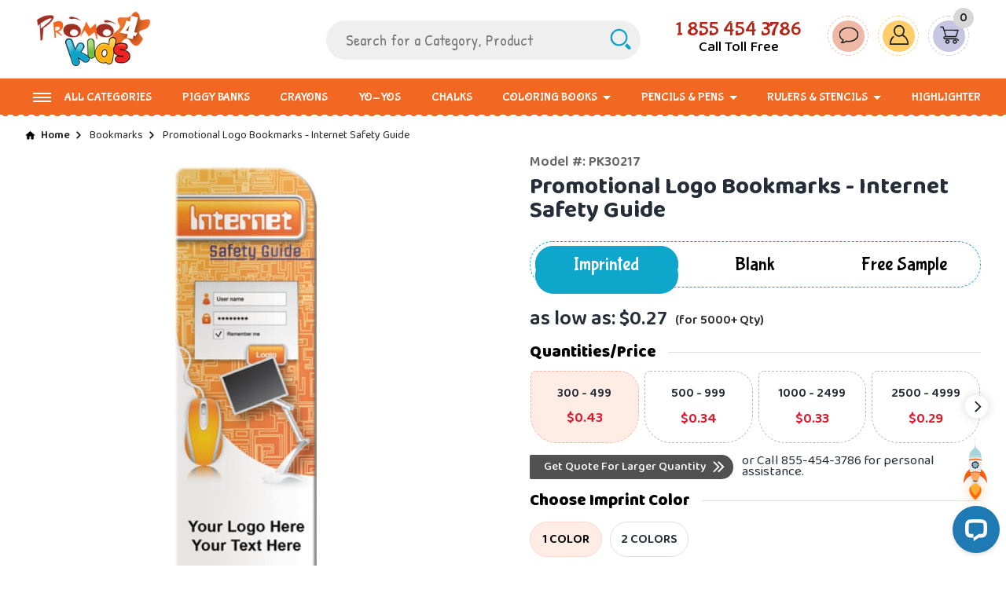

--- FILE ---
content_type: text/html; charset=utf-8
request_url: https://www.promo4kids.com/Promotional-Logo-Bookmarks-Internet-Safety-Guide
body_size: 37014
content:
<!DOCTYPE html>
<html lang="en">
<head>
<meta charset="UTF-8" />
    <meta name="viewport" content="width=device-width, initial-scale=1.0">
    <title>Promotional Logo Bookmarks - Internet Safety Guide</title>
    <base href="https://www.promo4kids.com/" />
    <link rel="icon" href="https://www.promo4kids.com/favicon.ico">
    <link rel="preconnect" href="https://fonts.googleapis.com">
    <link rel="preconnect" href="https://fonts.gstatic.com" crossorigin>
    <link href='https://fonts.googleapis.com/css?family=Sintony:400,700&subset=latin-ext' rel='stylesheet' type='text/css'>
    <link href="https://maxcdn.bootstrapcdn.com/font-awesome/4.1.0/css/font-awesome.min.css" rel="stylesheet">
    <link rel="stylesheet" href="catalog/view/theme/default/stylesheet/owl.carousel.min.css?ver=260125113426">
    <link rel="stylesheet" href="catalog/view/theme/default/stylesheet/owl.theme.default.css?ver=260125113426">
    <link rel="stylesheet" href="catalog/view/theme/default/stylesheet/animate.css?ver=260125113426">
    <link rel="stylesheet" href="catalog/view/theme/default/stylesheet/topmenu.css?ver=260125113426">
    <link rel="stylesheet" type="text/css" href="catalog/view/theme/default/stylesheet/header_and_footer.css?ver=260125113426">
    <link rel="stylesheet" type="text/css" href="catalog/view/theme/default/stylesheet/menu-nav-new.css?ver=260125113426" />
            <link rel="stylesheet" type="text/css" href="catalog/view/theme/default/stylesheet/pro_listing.css?ver=260125113426" >            <link rel="stylesheet" type="text/css" href="catalog/view/theme/default/stylesheet/product_details.css?ver=260125113426" >                        <link type="text/css" rel="stylesheet" href="catalog/view/theme/default/stylesheet/featherlight.min.css?ver=260125113426" />
    <link rel="stylesheet" type="text/css" href="catalog/view/theme/default/stylesheet/formstyles.css?ver=260125113426">
    <link rel="stylesheet" type="text/css" href="catalog/view/theme/default/stylesheet/media_queries.css?ver=260125113426">
    <script type="text/javascript" src="catalog/view/javascript/jquery-3.7.1.min.js"></script>
    <script type="text/javascript" src="catalog/view/javascript/jquery-ui.js"></script>
    <script type="text/javascript" src="catalog/view/javascript/jquery-ui-1.13.2/jquery-ui.min.js"></script>
    <link rel="stylesheet" type="text/css" href="catalog/view/theme/default/stylesheet/carousel.css?ver=260125113426" />
    <script type="text/javascript" src="catalog/view/javascript/flexdropdown.js?ver=260125113426"></script>
    <script type="text/javascript" src="catalog/view/javascript/jquery-migrate-3.4.0.min.js"></script>
          <script type="text/javascript" src="catalog/view/javascript/common.js?ver=260125113426"></script>
        <script type="text/javascript" src="catalog/view/javascript/featherlight.min.js?ver=260125113426"></script>
    <script type="application/javascript">String.prototype.rot13 = function(){return this.replace(/[a-zA-Z]/g, function(c){return String.fromCharCode((c <= "Z" ? 90 : 122) >= (c = c.charCodeAt(0) + 13) ? c : c - 26);});};</script>
    <script type="text/javascript" src="catalog/view/javascript/jquery/menu.js?ver=260125113426"></script>
    <script type="text/javascript" src="catalog/view/javascript/login.js?ver=260125113426" defer="defer"></script>
            <script defer="defer" type="text/javascript" src="catalog/view/javascript/jquery/tab.js"></script> 
    <script type="text/javascript">
var dataLayer = window.dataLayer = window.dataLayer || [];
dataLayer.push({
'Anonymized_userid' : '52.14.136.000',
'ecomm_prodid' : '5265',
'ecomm_pagetype' : 'product',
'ecomm_totalvalue' : '168.99',
});
</script>
<!-- Google Tag Manager -->
<script>(function(w,d,s,l,i){w[l]=w[l]||[];w[l].push({'gtm.start':new Date().getTime(),event:'gtm.js'});var f=d.getElementsByTagName(s)[0],j=d.createElement(s),dl=l!='dataLayer'?'&l='+l:'';j.async=true;j.src='https://www.googletagmanager.com/gtm.js?id='+i+dl;f.parentNode.insertBefore(j,f);})(window,document,'script','dataLayer','GTM-ND2BV8J');</script>
<!-- End Google Tag Manager -->    </head>
<body>
      <noscript><iframe src="https://www.googletagmanager.com/ns.html?id=GTM-ND2BV8J" height="0" width="0" style="display:none;visibility:hidden"></iframe></noscript>
     <header class="">
                        <div class="container">
                            <div class="header_area">
                                <div class="row-wide">
                                    <div class="logo">
                                        <a href="https://www.promo4kids.com/"><img src="https://media.promo4kids.com/image/data/logo.png" alt="Promotional Products For Kids & Children" title="Promotional Products For Kids & Children"></a>
                                    </div>
                                    
                                    <div class="top_details">
                                        <div class="header-search">
                                            <div class="header-search-wrap">
                                                <input type="text" name="search" placeholder="Search for a Category, Product" id="filter_keyword" value="" autocomplete="off" onkeydown="this.style.color = '000000'" onFocus="if(this.value==this.defaultValue) this.value='';" onBlur="if(this.value=='') this.value=this.defaultValue;" onKeyPress="if(event.keyCode=='13') moduleSearch();">
                                                <input type="hidden" name="course_val" id="course_val" class="blurred"><a class="search_icon" onclick="moduleSearch();">
                                                </a>
                                            </div>
                                        </div>

                                        <div class="hdtop__right">
                                            <div class="header__bottom-links">
                                                <ul>
                                                    <li class="header__toll-free">
                                                        <a href="tel:8554543786" title="855-454-3786">
                                                            <span class="header-tollfree-number">
                                                                                                                              <b>1 855 454 3786</b>
                                                            </span>
                                                        </a>
                                                        <span class="header-tollfree-label">Call Toll Free</span>                                                     </li>
                                                    <li class="chat__main"> 
                                                      <div class="header__chat btn_icon" id="header_chat">
                                                          <img src="images/chat-icon.svg" alt="chat-icon">
                                                      </div>
                                                  </li>
                                                    <li class="header_account-wrap">
                                                      <div class="header__myaccount btn_icon" id="header_myaccount">
                                                        <img src="images/profile-icon.svg" alt="profile-icon">
                                                    </div>

      <div class="header-myaccount-menu myaccount-login" id="myaccnt" style="display:none">                                      <div class="header-login">
            <div class="header-login-form">
              <form id="headerlogin" name="form1" method="post" action="" enctype="multipart/form-data">
                <div class="header-login-header">
                  <span>Login Or Register</span>
                </div>
                <div class="header-login-input-wrap">
                  <input type="hidden" name="ajax" value="1">
                  <div class="header-login-label">Enter your email address</div>
                  <div class="formRow form-col-12">
                    <div class="formRow--item">
                      <label for="login_mail" class="formRow--input-wrapper js-inputWrapper login_mail">
                        <input name="email" id="login_mail" autocomplete="off" type="text" class="logint login-input-n formRow--input js-input" value="" style="color:#000" placeholder="* E-Mail Address" onclick="headerhidemsg();" onkeydown="headerloginsub1(0);" onkeyup="headerloginsub1(0);"  onblur="logincheckemailid()" onselect="logincheckemailid()"  />
                        <div class="header-login-tickmark" id="login_tick_mark" style="display:none" >
                          <img src="catalog/view/theme/default/images/right-mark.png" alt="img"  />
                        </div>
                        <div class="erroremail">
                          <div  class="errormsg" id="login_mailmsg" style="color:#FF0000;">
                                                      </div>
                        </div>
                      </label>
                    </div>
                  </div>
                </div>
                <div class="header-login-input-wrap" id="login_guestzipdiv" style="display:none">
                  <div class="formRow form-col-12">
                    <div class="formRow--item">
                      <label for="login_zipcode" class="formRow--input-wrapper js-inputWrapper login_zipcode">
                        <input name="zipcode" id="login_zipcode" type="text" class="log-pass zip-new formRow--input js-input" value="" placeholder="* Zip code"/>
                        <div id="guestloading" style="display:none;">
                          <img src="catalog/view/theme/default/images/loginload.gif" loading= "lazy" alt="loading" />
                        </div>
                        <div class="header-login-tickmark">
                          <img src="catalog/view/theme/default/images/right-mark.png" alt="img" id="login_guesttick" style="display:inline-block;" class="tickmarkgreen"  />
                        </div>
                        <div class="erroremail">
                          <div class="errormsg" id="login_zip_error" style="color:#FF0000;">
                          </div>
                        </div>
                        <div class="clear">
                        </div>
                      </label>
                    </div>
                  </div>
                </div>
                <div class="header-login-button-wrap" id="login_guestzipbtn" style="display:none">
                  <a onmousedown="loginguestzipcodesubmit();" id="login_guestproceed" class="btn-default btn-secondary" role="button" >
                    <div class="btn-default-content-wrapper ">
                      <span class="btn-default-button-text">Proceed</span>
                      <svg class="inner-dashed-border animated-dashes"><rect class="rect-btn" x="5px" y="5px" rx="25px" ry="25px" height="40"></rect></svg>
                    </div>
                  </a>
                </div>
                                <div class="header-login-input-wrap" id="login_custpwddiv" style=" display:none;">
                  <div class="clear">
                  </div>
                  <div class="formRow form-col-12">
                    <div class="formRow--item">
                      <label for="login_password" class="formRow--input-wrapper js-inputWrapper login_password">
                        <input name="password" id="login_password" type="password" autocomplete="off" class="log-pass zip-new formRow--input js-input" placeholder="Password" onclick="loginhidepass();" onkeypress="if(event.keyCode==13) {logincustomersubmit();}" />
                      </label>
                    </div>
                  </div>
                  <div class="clear">
                  </div>
                  <div id="header-loginerror" class="forgotp errormsg"  >                   </div>
                  <a href="https://www.promo4kids.com/index.php?route=account/forgotten " >
                    <span class="header-forgot-password">Forgot Password? Click here </span>
                  </a>
                </div>                <div class="header-login-button-wrap" id="login_regbtndiv" style="display:block">
                  <a onmousedown="loginregistersubmit();" id="login_guestproceed" class="btn-default btn-secondary" role="button" >
    <div class="btn-default-content-wrapper ">
      <span class="btn-default-button-text">Continue</span>
      <svg class="inner-dashed-border animated-dashes"><rect class="rect-btn" x="5px" y="5px" rx="25px" ry="25px" height="40"></rect></svg>
    </div>
  </a>
                </div>
                <div class="header-login-button-wrap" id="login_regbtndivnew" style="display:none">
                  <a onmousedown="loginregistersubmit();" id="login_guestproceednew" class="btn-default btn-secondary" role="button" >
    <div class="btn-default-content-wrapper ">
      <span class="btn-default-button-text">Register Now</span>
      <svg class="inner-dashed-border animated-dashes"><rect class="rect-btn" x="5px" y="5px" rx="25px" ry="25px" height="40"></rect></svg>
    </div>
  </a>
                </div>
                <div class="header-login-input-wrap" id="login_guestloginpwd" style=" display:none;">
                  <div class="formRow form-col-12">
                    <div class="formRow--item">
                      <label for="login_createpassword" class="formRow--input-wrapper js-inputWrapper login_createpassword"><input name="createpassword" id="login_createpassword" type="password" class="log-pass zip-new bottomnone20 formRow--input js-input"  placeholder="* Create a password"/>
                        <div class="erroremail">
                          <div class="errormsg" id="login_createpassword_error" style="color:#FF0000;">
                          </div>
                        </div>
                        <div class="clear"></div>
                      </label>
                    </div>
                  </div>
                </div>
                <div class="header-login-input-wrap" id="login_guestloginpwd1" style=" display:none;">
                  <div class="formRow form-col-12">
                    <div class="formRow--item">
                      <label for="login_confirmpassword" class="formRow--input-wrapper js-inputWrapper login_confirmpassword">
                        <input name="confirmpassword" id="login_confirmpassword" type="password" class="log-pass zip-new formRow--input js-input" placeholder="Confirm password" />
                        <div id="guestregload" style="display:none;">
                          <img src="catalog/view/theme/default/images/loginload.gif" loading= "lazy" alt="loading" />
                        </div>
                        <div class="erroremail">
                          <div class="errormsg" id="login_confirmpassword_error" style="color:#FF0000;">
                          </div>
                        </div>
                      </label>
                    </div>
                  </div>
                  <div class="clear"></div>
                  <div class="header-login-button-wrap">
                    <a onmousedown="loginguestlogin();" class="page-btn btn-secondary" id="login_guestproceed" >Login</a>
                  </div>
                </div>                <div class="header-login-button-wrap" id="login_custloginbtn" style="display:none;">
                  <a onclick="javascript:void(0);" id="header-button-login" class="btn-default btn-secondary" role="button" >
    <div class="btn-default-content-wrapper ">
      <span class="btn-default-button-text">Sign in</span>
      <svg class="inner-dashed-border animated-dashes"><rect class="rect-btn" x="5px" y="5px" rx="25px" ry="25px" height="40"></rect></svg>
    </div>
  </a>
                </div>
                                                <input name="accounts" id="login_accountstype"  type="hidden" value="" />
                              </form>
              <form id="header_logingoogle"  method="post" action="https://www.promo4kids.com/index.php?route=account/login/google" enctype="multipart/form-data" >
                <input type="hidden" name="gmail_id" id="header_gmail_id" value="0" />
                <input type="hidden" name="gmail_fname" id="header_gmail_fname" value="0" />
                <input type="hidden" name="gmail_lname" id="header_gmail_lname" value="0" />
                <input type="hidden" name="gmail_mail" id="header_gmail_mail" value="0" />
              </form>
              <div class="clear">
              </div>
            </div>
            <div class="header-social-login">
            
              <span class="gray">We never post on your behalf</span>
              <div class="login-text">
                <span>Why you should login?</span>
                <p>Login to use saved address, access order status, history and more!</p>
              </div>
            </div>
          </div>
                  </div>
                                                     </li>
                                                        <li class="header-cart-wrap "> 
                                                          <div class="header__cart btn_icon" onClick="mycart();">
                                                            <img src="images/cart-icon.svg" alt="cart-icon">
                                                        </div>
                                                        <span class="header-cart-value"><b>0</b></span>
                                                <div id="mycart" style="display: none;" class="header-mini-cart"></div>
                                            </li>
                                        </ul>
                                    </div>
                                </div>
                            </div>
                        </div>
                    </div>
                </div>
    </header>
    
    <nav class="navbar-custom header-navigation header__navigation">
                        <div class="main__wrapper">
                          <div class="navbar-header">
      <button type="button" class="navbar-toggle-custom right" data-toggle="bsPushNav" data-target="#menu3" aria-expanded="false"><span class="menu_txt">Menu</span><span class="icon-bar"></span><span class="icon-bar"></span><span class="icon-bar"></span></button>
    </div>
    <div class="header__nav-wrapper main-submenu">
                        <ul class="nav header__nav-list navbar-nav-custom " id="menu3">
              <li class='header__navigation-menu all-category-menu haschild drop-menu'><i class='menu-all-cat-icon'></i><a class='main-nav-link'>All Categories</a><div class='nav-submenu-wrapper'><div class='all-cat-outer'><div class='submenu-right'><div class='navigation__submenu-columns'><ul class='mega-menu-list'><li><div class='mega-menu-list__subcategory'><div class='menu-list-item'><a href='https://www.promo4kids.com/Custom-Piggy-Banks' title='Piggy Banks'><b>Piggy Banks</b></a></div></div></li></ul></div><div class='navigation__submenu-columns'><ul class='mega-menu-list'><li><div class='mega-menu-list__subcategory'><div class='menu-list-item'><a href='https://www.promo4kids.com/Custom-Crayons' title='Crayons'><b>Crayons</b></a></div></div></li></ul></div><div class='navigation__submenu-columns'><ul class='mega-menu-list'><li><div class='mega-menu-list__subcategory'><div class='menu-list-item'><a href='https://www.promo4kids.com/Custom-YoYo' title='Yo-Yos'><b>Yo-Yos</b></a></div></div></li></ul></div><div class='navigation__submenu-columns'><ul class='mega-menu-list'><li><div class='mega-menu-list__subcategory'><div class='menu-list-item'><a href='https://www.promo4kids.com/Custom-Chalk' title='Chalks'><b>Chalks</b></a></div></div></li></ul></div><div class='navigation__submenu-columns'><ul class='mega-menu-list'><li><div class='mega-menu-list__subcategory'><div class='menu-list-item'><a href='https://www.promo4kids.com/Custom-Coloring-Book' title='Coloring Books'><b>Coloring Books</b></a></div></div></li></ul></div></div><div class='submenu-right'><div class='navigation__submenu-columns'><ul class='mega-menu-list'><li><div class='mega-menu-list__subcategory'><div class='menu-list-item'><a href='https://www.promo4kids.com/Custom-Pencil-Pen' title='Pencils &amp; Pens'><b>Pencils &amp; Pens</b></a></div></div></li></ul></div><div class='navigation__submenu-columns'><ul class='mega-menu-list'><li><div class='mega-menu-list__subcategory'><div class='menu-list-item'><a href='https://www.promo4kids.com/Custom-Ruler-Stencil' title='Rulers &amp; Stencils'><b>Rulers &amp; Stencils</b></a></div></div></li></ul></div><div class='navigation__submenu-columns'><ul class='mega-menu-list'><li><div class='mega-menu-list__subcategory'><div class='menu-list-item'><a href='https://www.promo4kids.com/Custom-Highlighter' title='Highlighter'><b>Highlighter</b></a></div></div></li></ul></div><div class='navigation__submenu-columns'><ul class='mega-menu-list'><li><div class='mega-menu-list__subcategory'><div class='menu-list-item'><a href='https://www.promo4kids.com/Custom-Fun-Games-Music' title='Fun, Games &amp; Music'><b>Fun, Games &amp; Music</b></a></div></div></li></ul></div><div class='navigation__submenu-columns'><ul class='mega-menu-list'><li><div class='mega-menu-list__subcategory'><div class='menu-list-item'><a href='https://www.promo4kids.com/Custom-Bouncy-Balls-Beach-Balls' title='Bouncy Balls &amp; Beach Balls'><b>Bouncy Balls &amp; Beach Balls</b></a></div></div></li></ul></div></div><div class='submenu-right'><div class='navigation__submenu-columns'><ul class='mega-menu-list'><li><div class='mega-menu-list__subcategory'><div class='menu-list-item'><a href='https://www.promo4kids.com/Custom-Frisbee' title='Frisbee'><b>Frisbee</b></a></div></div></li></ul></div><div class='navigation__submenu-columns'><ul class='mega-menu-list'><li><div class='mega-menu-list__subcategory'><div class='menu-list-item'><a href='https://www.promo4kids.com/Custom-Eraser' title='Eraser'><b>Eraser</b></a></div></div></li></ul></div><div class='navigation__submenu-columns'><ul class='mega-menu-list'><li><div class='mega-menu-list__subcategory'><div class='menu-list-item'><a href='https://www.promo4kids.com/Custom-Sunglasses' title='Sunglasses'><b>Sunglasses</b></a></div></div></li></ul></div><div class='navigation__submenu-columns'><ul class='mega-menu-list'><li><div class='mega-menu-list__subcategory'><div class='menu-list-item'><a href='https://www.promo4kids.com/Custom-Maracas' title='Maracas '><b>Maracas </b></a></div></div></li></ul></div><div class='navigation__submenu-columns'><ul class='mega-menu-list'><li><div class='mega-menu-list__subcategory'><div class='menu-list-item'><a href='https://www.promo4kids.com/Custom-Tambourines' title='Tambourines '><b>Tambourines </b></a></div></div></li></ul></div></div><div class='submenu-right'><div class='navigation__submenu-columns'><ul class='mega-menu-list'><li><div class='mega-menu-list__subcategory'><div class='menu-list-item'><a href='https://www.promo4kids.com/Custom-Party-Noisemaker' title='Party Noisemaker '><b>Party Noisemaker </b></a></div></div></li></ul></div><div class='navigation__submenu-columns'><ul class='mega-menu-list'><li><div class='mega-menu-list__subcategory'><div class='menu-list-item'><a href='https://www.promo4kids.com/Custom-Bookmarks' title='Bookmarks'><b>Bookmarks</b></a></div></div></li></ul></div><div class='navigation__submenu-columns'><ul class='mega-menu-list'><li><div class='mega-menu-list__subcategory'><div class='menu-list-item'><a href='https://www.promo4kids.com/Custom-Stationery-Set ' title='Stationery Set '><b>Stationery Set </b></a></div></div></li></ul></div><div class='navigation__submenu-columns'><ul class='mega-menu-list'><li><div class='mega-menu-list__subcategory'><div class='menu-list-item'><a href='https://www.promo4kids.com/Custom-Notebooks' title='Notebooks'><b>Notebooks</b></a></div></div></li></ul></div><div class='navigation__submenu-columns'><ul class='mega-menu-list'><li><div class='mega-menu-list__subcategory'><div class='menu-list-item'><a href='https://www.promo4kids.com/Custom-Bags' title='Bags'><b>Bags</b></a></div></div></li></ul></div></div></div></li><li class='header__navigation-menu  submenu-sm'><a class='main-nav-link' href='https://www.promo4kids.com/Custom-Piggy-Banks'>Piggy Banks</a><div class='nav-submenu-wrapper'></li><li class='header__navigation-menu  submenu-sm'><a class='main-nav-link' href='https://www.promo4kids.com/Custom-Crayons'>Crayons</a><div class='nav-submenu-wrapper'></li><li class='header__navigation-menu  submenu-sm'><a class='main-nav-link' href='https://www.promo4kids.com/Custom-YoYo'>Yo-Yos</a><div class='nav-submenu-wrapper'></li><li class='header__navigation-menu  submenu-sm'><a class='main-nav-link' href='https://www.promo4kids.com/Custom-Chalk'>Chalks</a><div class='nav-submenu-wrapper'></li><li class='header__navigation-menu haschild drop-menu submenu-sm'><a class='main-nav-link' href='https://www.promo4kids.com/Custom-Coloring-Book'>Coloring Books</a><div class='nav-submenu-wrapper'><ul class='submenu-level-1'><li class='submenu-list-1 '><a href='https://www.promo4kids.com/Custom-Watercolor-Paint-Coloring-Book'>Watercolor Paint Coloring Book </a></ul></li><li class='header__navigation-menu haschild drop-menu submenu-sm'><a class='main-nav-link' href='https://www.promo4kids.com/Custom-Pencil-Pen'>Pencils &amp; Pens</a><div class='nav-submenu-wrapper'><ul class='submenu-level-1'><li class='submenu-list-1 '><a href='https://www.promo4kids.com/Custom-Pencil-Pouches'>Pencil Pouches</a><li class='submenu-list-1 '><a href='https://www.promo4kids.com/Custom-Pencil-Sharpeners'>Pencil Sharpeners </a><li class='submenu-list-1 '><a href='https://www.promo4kids.com/Custom-Pencils'>Pencils</a><li class='submenu-list-1 '><a href='https://www.promo4kids.com/Custom-Pens'>Pens </a></ul></li><li class='header__navigation-menu haschild drop-menu submenu-sm'><a class='main-nav-link' href='https://www.promo4kids.com/Custom-Ruler-Stencil'>Rulers &amp; Stencils</a><div class='nav-submenu-wrapper'><ul class='submenu-level-1'><li class='submenu-list-1 '><a href='https://www.promo4kids.com/Custom-Magnifying-Ruler'>Magnifying Ruler </a><li class='submenu-list-1 '><a href='https://www.promo4kids.com/Custom-Multifunction-Ruler'>Multifunction Ruler</a><li class='submenu-list-1 '><a href='https://www.promo4kids.com/Custom-Plastic-Ruler'>Plastic Ruler </a></ul></li><li class='header__navigation-menu  submenu-sm'><a class='main-nav-link' href='https://www.promo4kids.com/Custom-Highlighter'>Highlighter</a><div class='nav-submenu-wrapper'></li>                        </ul>
            
                    </div>
                  </div>
    </nav>
        <main class="page-main-container product-page-main-container">
            <div class="container">
          <script type="text/javascript">
      $('.header__cart').click(function(){    $('.header-mini-cart').toggle(); });
      function mycart(){
        $.ajax({url:'index.php?route=module/cart',type:'post',dataType:'json',success:function(data){ $('#mycart').html(data.success); }}) 
      }
      </script>
<!--       <script type="text/javascript">  var header_height = 50;$(document).scroll(function() {   var scroll = $(window).scrollTop();   if (scroll >= header_height) {    $("header").addClass('floating-header');$(".header__navigation").addClass('floating-nav');  }else{    $("header").removeClass('floating-header');$(".header__navigation").removeClass('floating-nav');  }});</script> -->
 <script type="text/javascript">  
var header = $("header");
var header_height = header.height();
var isFloating = false;
var isAnimating = false;

$(document).scroll(function() {
    if (!isAnimating) {
        isAnimating = true;
        requestAnimationFrame(function() {
            var scroll = $(window).scrollTop();console.log(scroll);console.log(header_height);
            if (scroll > header_height && !isFloating) { 
                header.addClass('floating-header');
                $('body').addClass('floating-body');
                $(".header__navigation").addClass('floating-nav');
                isFloating = true;
            } else if (scroll < parseInt(header_height)-90 && isFloating) {
                header.removeClass('floating-header');
                $(".header__navigation").removeClass('floating-nav');
                $('body').removeClass('floating-body');
                isFloating = false;
            }
            isAnimating = false;
        });
    }
});

</script>
            <div class="pro__wrapper" itemscope itemtype="https://schema.org/Product">
              <div class="breadcrumb"><ul> <li>   <a href="https://www.promo4kids.com/" class="breadcrumb__link  breadcrumb__home-icon ">  Home  </a> </li> <li>   <a href="https://www.promo4kids.com/Custom-Bookmarks" class="breadcrumb__link ">  Bookmarks  </a> </li> <li>    <a class="breadcrumb__link__last">  Promotional Logo Bookmarks - Internet Safety Guide  </a> </li></ul></div>
            <div class="pro__title_area">
<div class="product-model-section">
    <div class="product-model">
                <span class="pro__model_no" id="model_num">Model #: PK30217</span>
            </div>
        </div>
                <h1 itemprop="name" id="prdt_name"> Promotional Logo Bookmarks - Internet Safety Guide</h1>
        
            </div>
            <div class="pro__image_area"> 
                              <div class="pro_details_main_image"><img src="https://media.promo4kids.com/image/cache/data/Bookmarks/Promotional-Logo-Bookmarks-Internet-Safety-Guide-dl-700x700.jpg" alt="Promotional Logo Bookmarks - Internet Safety Guide" title="Promotional Logo Bookmarks - Internet Safety Guide" id="image"  itemprop="image"></div>
            <div class="product__specifications">
             <div class="pro_feature_box_main">
                <div class="product-left-bottom-section">
            <div class="product-bottom-left">
                                                <div class="product-selling-points no-payment-point-sec">
                                <span class="product-selling-points-img"><img alt="No Payment Required" src="catalog/view/theme/default/img/no_payment_icon.svg"></span>
                                <span class="product-selling-points-text">No Payment Required 'Til Artwork Approval</span>
                            </div>
                                                                                    <div class="product-selling-points free-proof-point-sec">
                                <span class="product-selling-points-img"><img alt="Free Proof" src="catalog/view/theme/default/img/fast_production_icon.svg"></span>
                                <span class="product-selling-points-text">Fast Production</span>
                            </div>
                                                </div>
                        <div class="product-bottom-right">
                                                <div class="product-selling-points lowest-price-guarantee-point-sec">
                                <span class="product-selling-points-img"><img alt="Lowest Price Guarantee" src="catalog/view/theme/default/img/lowest_price_icon.svg"></span>
                                <span class="product-selling-points-text">Lowest Price Guarantee</span>
                            </div>
                                                                           <div class="product-selling-points free-professional-design-point-sec">
                                <span class="product-selling-points-img"><img alt="Free Professional Design" src="catalog/view/theme/default/img/free_professional_design_icon.svg"></span>
                                <span class="product-selling-points-text">Free Professional Design</span>
                            </div>
                                                   </div>
                    </div>
</div>
            </div>
                
            </div>


            <div class="pro__detail_section">                
                 <div class="tab__top_area" id="tabsection">
                    <div class="ani1 active"></div>
                    <ul class="tab__top">
                           
        <li>
         <a tab="#tab_container" id="imprinttab" onclick="setimprint()" >Imprinted</a>
         </li>
                          <li> <a tab="#blanktbs" id="blanktab" onclick="setblank()" style="" >Blank</a> </li>
                   
         </li>
         
         <li  class="freesample-tab"  >
         <a href="#tab_sam" id="sampletab" onclick="setsample()" >Free Sample</a> 
         </li>
                    </ul>
                </div>
                                   <div class="tabs-area">
                    <section id="tab_container">
                                              <div class="product__aslowas"> as low as: <span><span class="pricelarge" id="span_aslowas" ><span class="regprice"><span class='regprice'>$0.27</span></span></span><span class="quantityaslowas" id="span_quantityaslowas">(for 5000+ Qty)</span></span></div>
                        <div class="qty__pri_wapper product__tab_section" id="pricetable">
                          <input type="hidden" id="qty-price-check" value="0">
                            <div class="product__section_heading"> <span>Quantities/Price</span> </div>
                            <div class="row_table loader_table">
                                  <div class="right-wrapper-price-new">
                                  <div class="loader_table-box-3"></div>
                                  <div class="loader_table-box-3"></div>
                                  <div class="loader_table-box-3"></div>
                                  <div class="loader_table-box-3"></div>
                                  <div class="loader_table-box-3"></div>
                                  <div class="loader_table-box-3"></div>
                              </div>
                          </div>
                                                      <div class="row_table imprint_table" >
                            <div class="right-wrapper-price-new" >
                             <div class="owl-carousel owl-theme price_range_table" id="price_range_table_imprint"> 
                            
                                                                                                                 <div class="items  selected">
                            <div class="quantity_price__item"> <div class="qutyrange quantity-head  active" data-qty="300" data-last="499" data-price=""> 300 - 499</div>
                            <div class="qutyrange quantity-price  active" data-qty="300" data-last="499" data-price="$0.43"><div class="product-price-new">$0.43</div></div>
                            </div>
                            </div>
                                                        <div class="items ">
                            <div class="quantity_price__item"> <div class="qutyrange quantity-head " data-qty="500" data-last="999" data-price=""> 500 - 999</div>
                            <div class="qutyrange quantity-price " data-qty="500" data-last="999" data-price="$0.34"><div class="product-price-new">$0.34</div></div>
                            </div>
                            </div>
                                                        <div class="items ">
                            <div class="quantity_price__item"> <div class="qutyrange quantity-head " data-qty="1000" data-last="2499" data-price=""> 1000 - 2499</div>
                            <div class="qutyrange quantity-price " data-qty="1000" data-last="2499" data-price="$0.33"><div class="product-price-new">$0.33</div></div>
                            </div>
                            </div>
                                                        <div class="items ">
                            <div class="quantity_price__item"> <div class="qutyrange quantity-head " data-qty="2500" data-last="4999" data-price=""> 2500 - 4999</div>
                            <div class="qutyrange quantity-price " data-qty="2500" data-last="4999" data-price="$0.29"><div class="product-price-new">$0.29</div></div>
                            </div>
                            </div>
                                                        <div class="items ">
                            <div class="quantity_price__item"> <div class="qutyrange quantity-head " data-qty="5000" data-last="0" data-price=""> 5000 + </div>
                            <div class="qutyrange quantity-price " data-qty="5000" data-last="0" data-price="$0.27"><div class="product-price-new">$0.27</div></div>
                            </div>
                            </div>
                                                        
                            



                             </div>

                            </div></div>
                            
                            
                              <div class="row_table blank_table" >
                            <div class="right-wrapper-price-new" >
                             <div class="owl-carousel owl-theme price_range_table" id="price_range_table_blank"> 
                                                                                                                 <div class="items">
                            <div class="quantity_price__item"> <div class="qutyrange quantity-head  active" data-qty="300" data-last="499" data-price="$0.34">
                                300 - 499</div>
                            <div class="qutyrange quantity-price  active" data-qty="300" data-last="499" data-price="$0.34"><div class="product-price-new">$0.34</div></div>
                            </div>
                            </div>
                                                        <div class="items">
                            <div class="quantity_price__item"> <div class="qutyrange quantity-head " data-qty="500" data-last="999" data-price="$0.33">
                                500 - 999</div>
                            <div class="qutyrange quantity-price " data-qty="500" data-last="999" data-price="$0.33"><div class="product-price-new">$0.33</div></div>
                            </div>
                            </div>
                                                        <div class="items">
                            <div class="quantity_price__item"> <div class="qutyrange quantity-head " data-qty="1000" data-last="0" data-price="$0.26">
                                1000 + </div>
                            <div class="qutyrange quantity-price " data-qty="1000" data-last="0" data-price="$0.26"><div class="product-price-new">$0.26</div></div>
                            </div>
                            </div>
                                                        
                             </div>

                            </div></div>

                                                        <div class="row-wide">
                                <div class="get-quote-wrap">
                                                                        <div class="getquote-btn"> <a class="quantity-get-quote" data-featherlight="iframe" data-featherlight-iframe-allowfullscreen="true" data-featherlight-iframe-width="800" data-featherlight-iframe-height="570" scrolling="no" href="https://www.promo4kids.com/index.php?route=product/largequantity&amp;path=&amp;product_id=5265">Get Quote For Larger Quantity</a> </div>
                                                                        <div class="getquote-number"> or Call <a class="call-tag" href="tel:8554543786" title="855-454-3786">855-454-3786</a> for personal assistance.</div>
                                </div>
                            </div>
                            </div>
                                                
                        <form action="" method="post" enctype="multipart/form-data" id="product" name="f1">
                          <input type="hidden" id="blankchecked" name="blankchecked" value="1" /> <input type="hidden" id="typeproduct" name="typeproduct"  value="1"/>  <input type="hidden" id="blnk_oneonly" name="blnk_oneonly"  value="0" /><input type="hidden" id="blank_aslowas" value="<span class='regprice'>$0.27</span>">
                        <div class="choose__color_section product__tab_section">
                             <div id="product_color_1">
                                <!-- <input id="product_color" name="option[]" type="hidden" value="" /> -->

                            </div>
                                                                                      <!--backorder option starts-->
                                                             <!--backorder option ends-->
                                <!--limited stock starts-->
                                                                 <!--limited stock ends-->
                             </div>

                                                        <div class="choose__imprint_section product__tab_section">                                                          <div class="row-wide" id="imprint_clr54516">
                                <div class="product__section_heading"> <span>Choose Imprint Color</span> </div>
                                <div class="printing_option_wrap">
                                   
                                    <div class="printing_option_wrap_inr">
                                    
                                        <div class="printing_option_wrap_right">
                                        
                                                                                      
                                                                                        <input type="hidden" name="imprint[54516]" id="imprint54516" value="54516" />

                                             <div class="printing_option_color selected" data-id="54516" data-name="1 Color" data-imprintid="54516">1 Color</div>   
                                                                                        
                                                                                        
                                                                                        <div class="printing_option_color" data-id="54517" data-name="2 Colors" data-imprintid="54516">2 Colors</div>
                                                                                        
                                            
                                        </div>
                                    </div>
                                                                    </div>
                            </div>
                         
                         </div> 
                        <input type="hidden" name="product_id" value="5265" />
                        

                        <div class="sample_form_sec" style="display: none;">

   <div class="sample_form_row"><div class="sample_form_label"><span style="color:red;">*</span>Purpose of the sample</div><div class="sample_form_input"><select name="samplepurpose" id="samplepurpose" class="text_box2"><option value="0" selected="selected">Select</option><option value="1">Branding / Marketing</option> <option value="2">Tradeshow / Convention</option> <option value="3">Giveaways</option> <option value="4">Corporate gifts</option> <option value="5">Personal use</option>  </select></div></div><div class="sample_form_row"><div class="sample_form_label"><span style="color:red;">*</span>Approx. date of the event</div><div class="sample_form_input sample_form_calendar"><input type="text" name="eventtime" id="eventtime" class="qunty " size="11" value=""><img src="catalog/view/theme/default/images/sample_form_calendar_icon.svg" width="23" height="24" id="eventtime1" alt="Calendar" title="Calendar" class="sample_form_calendar_icon"></div></div><div class="sample_form_row"><div class="sample_form_label"><span style="color:red;">*</span>Approx. quantity needed</div><div class="sample_form_input"><input type="text" name="approxqty" id="approxqty" class="qunty event-input blurred" maxlength="11" size="3" onafterpaste="this.value=this.value.replace(/\D/g,'')" onkeypress="return isNumberKeys(event)"></div></div></div>

        <input type="hidden" name="size" value="" id="size"/>
        <textarea id="output" style="position: absolute !important; left: -9999px !important;" ></textarea>
                        <div class="row-wide">
                            <div class="price__wrapper">
                                <div class="quantity__section">
              
   
               <label>Enter Quantity:</label>
               <span class="value_section">
               <input type="hidden" name="quantity_change" id="quantity_change" value="300" />
               <input type="text" id="quantity" name="quantity" maxlength="11" onkeypress="return isNumberKeys(event)" onchange="checkminimumqty(this.value,8);" onafterpaste="this.value=this.value.replace(/\D/g,'')" onkeyup="return pricechange(0);checkminimumqty(this.value,12);" class="enter_quantity" value="300" >
               </span></div>
               <div class="unit_price_section">
               <label>Unit Price:</label>
               <span class="value_section">
                  
                             
               <input type="text" name="unit_price" id="unitprice" value= "$0.43">
               </span> </div>
               <div class="item_price_section">
               <label>Item Price:</label>
               <span class="value_section">
                               <input type="text" name="itemprice" id="itemprice" value="$129.00">
               </span> 
              </div>
              <div class="free-offer-qty"  style="display:none;"   >
               
              <div class="hooray-green" id="hooray-green" ></div>
              </div>
              </div>
              
                
              </div>
              <div class="row-wide" itemprop="offers" itemscope itemtype="https://schema.org/Offer">
              <div class="total__amount_wrapper">
              
                                <div class="estimate__section"> <span class="estimate__section_label"><meta itemprop="itemCondition" itemtype="https://schema.org/OfferItemCondition" content="https://schema.org/NewCondition"/>Estimated Total:</span>
                                    <div class="price-dropdown-toggle"><div class="price-dropdown-btn">Price Breakdown</div>
                                                                      </div>
                                </div>
                                <div class="total__Price"><span content="USD" itemprop="priceCurrency" class="texcol">$</span><span  itemprop="price" id="total">168.99</span> </div>

                                                            </div>
                        </div>
             <div class="price-dropdown-wrap" style="display:none;" id="priceDropdown"> <div class="pricewrap-inner">
          <div class="price-wrap-row item-price-sec">
            <div class="price-wrap-left">Item Price
            <input type="hidden" name="hiddenquantity" id="hiddenquantity" value="300" />
            <span class="item-price-det">300 x $0.43</span>
            </div>
            <div class="price-wrap-right"><span id="item" class="price-wrap-right-value">$129</span> 
            </div>
          </div>
          <div id="priceDropdownSetup" class="price-wrap-row" style="display: block;">
            <div class="price-wrap-left">Setup Price

<div class="price_breakdown_tooltip_icon icon_tooltip"><img src="catalog/view/theme/default/images/questionmark-small.svg" alt="img" width="15" height="15" border="0" style="cursor : pointer"  /><div class="price_breakdown_tooltip icon_tooltip_show">The setup fee is a one-time cost for imprinting your logo on products. It covers the expenses for preparing the printing equipment like plates, dies, or screens to apply the logo physically.

</div></div>

             </div>
            <div class="price-wrap-right" id="setupCharge">$39.99              
            </div></div>
          <div class="price-wrap-row" id="priceDropdownRuncharge" style="display: block;">
            <div class="price-wrap-left">Run Charge

<div class="price_breakdown_tooltip_icon icon_tooltip"><img src="catalog/view/theme/default/images/questionmark-small.svg" alt="img" width="15" height="15" border="0" style="cursor : pointer"  /><div class="price_breakdown_tooltip icon_tooltip_show">Run charges apply when printing in multiple colors or locations, resulting in an extra cost for running the printing process multiple times, once for each color or location. 
</div></div>

              &nbsp;<span class="runcharge-each" id="eachrun">$0.00</span> </div> <div class="price-wrap-right" id="runcharge">$0</div>
          </div>
          
          <div id="suntotstr" style="display: none;" class="price-wrap-row"><div class="price-wrap-left">Sub Total</div><div class="price-wrap-right" id="totalprice"></div>
          </div>
          <div id="row1" class="price-wrap-row discount-applied-row" style="display: none;"><div class="price-wrap-left">Discount</div><div class="price-wrap-right" id="discount">- $0.00</div></div>
          <div class="price-wrap-row" id="priceDropdownTax" style=" display:none;"><div class="price-wrap-left">Tax </div><div class="price-wrap-right" id="priceDropdownTaxRight"></div> </div>
          <div class="price-wrap-row" id="shipping-row" style=" display:none;"><div class="price-wrap-left">Shipping
            Charge</div><div class="price-wrap-right"><b id="shipping-charge"></b></div> </div>
          </div> </div>
          <div class="blank-disclaimer" style=" display:none;"><div class="blank-disclaimer-checkbox"><input type="checkbox" id="disclaimer-checkbox" class="changed blurred blank-sec"><label for="disclaimer-checkbox" id="blank-sec-text">I understand that I am buying blank, non-imprinted items. I do not want any imprint on these.
</label></div></div>





          <input type="hidden" id="stock_status_id" value="7">
                       <div class="cart__add_btn"> 
              <a onclick="return check();" id="add_to_cart" class="btn-default" role="button" >
                        <div class="btn-default-content-wrapper ">
                          <img src="catalog/view/theme/default/images/add_to_cart_icon.svg" alt="add to cart" title="add to cart"/><span class="btn-default-button-text">Add To Cart</span>
                          <svg class="inner-dashed-border animated-dashes">
                          <rect class="rect-btn" x="5px" y="5px" rx="25px" ry="25px" height="40"></rect></svg>
                        </div>
                      </a> 
           </div> 
           
                    
          <div class="product_proof_message">

          <span>Free Virtual Proof Within Just 2 Business Hours *</span>

          *Monday to Friday, 8 AM - 5 PM EST. Requests after 3 PM will be processed the next business day.

          </div>

         <div class="others_sample" style="display: none;"><div class="req-sam"><div class="req-left" ><b class="">Request a Sample</b></div><div class="req-right"><span>Test the product out first! Give us a call <a href="tel:8554543786">855-454-3786</a></span></div></div><div class="sample-note"><b class="notehead">Note:</b><div class="note-list"><ul><li>Samples are sent to customers who want to order promotional items.</li><li>Samples will either include a random imprint of another text / logo /design or will be blank, depending on what is available -  for evaluation purposes. Samples do not include a custom imprint.</li><li>We send a free proof to show you what your order will look like with your imprint in PDF format.</li></ul><p>Please note that promotional items have a product minimum when customizing.</p></div></div></div>

         <div class="shipping-calc-wrapper"  style="display:none" >
        <div class="shipping-header">
        <img src="catalog/view/theme/default/images/shippingicon01.png" alt="Calculator Icon">
        <span>Shipping Calculator</span>
        </div>
        <div class="shipping-container">
        <div class="customized-shipping">
        <div class="shipping-address-type edge-radio-btn">
        <span class="default_sizes">
        <input type="radio" id="residentiald" name="residential" value="1" onchange="return checkvalidate1()" class="blurred changed">
        <label for="residentiald">Residential</label>
        </span>
        <span class="default_sizes">
        <input type="radio" id="residential1" name="residential" value="0" onchange="return checkvalidate1()" checked="" class="blurred changed">
        <label for="residential1">Non-Residential</label>
        </span>
        </div>
        <div class="zip-wrap">

        <span class="shp-text-box">
        <input type="text" class="shipping-zipcode blurred" name="stbox" id="stbox" maxlength="7" placeholder="Enter Zip/Post Code">
        </span>
        <button type="button" id="apply" onclick="return checkvalidate1()" class="zip-apply-button">Apply</button>
        </div>
        </div>
        <div class="shipping_wrap-new" id="shipping_wrap">
        <div class="shipping_box">
        <ul class="shipping-charge-list">
        <li><label>Fedex Ground Shipping <b>(2-4 Business Days)</b></label><span>$0.00</span></li>
        <li><label>FedEx Priority Air 2 Day</label><span>$0.00</span></li>
        <li><label>FedEx Priority Air Next Day</label><span>$0.00</span></li>
        </ul>
        </div>
        </div>
        <div class="clear"></div>
        </div>
        </div>

                <input type="hidden"  name="imagecolor" id="imagecolor" value="https://media.promo4kids.com/image/cache/data/Bookmarks/Promotional-Logo-Bookmarks-Internet-Safety-Guide-dl-700x700.jpg" /> <input type="hidden" name="colorss" id="colorss" value="" />
        <input type="hidden" name="chkimprint" id="chkimprint" value="" />
        
        <input type="hidden" name="colororassort" id="colororassort" value="0" />
        <input type="hidden" name="checksetsample" id="checksetsample" value="0" />
        <input type="hidden" name="blank_default" id="blank_default" value="0" />
        <input type="hidden" name="multitple_panel_imprint" id="multitple_panel_imprint" value="0" >
        <input type="hidden" name="full_color_selected" id="full_color_selected" value="0" >
        <input type="hidden" name="colorsel" id="colorsel" value="0" />
        </form>
                </section>


            </div>
        </div>
      </div>

    </div>
    <section class="product-mid-main-wrapper">
    <div class="product-description-wrap" id="product_description_wrap">
        <div class="product-description-tabs">
            <div class="main__wrapper product_description_inner" id="product_description_tabs">
              <div class="product-tab-outer">
                <div class="anim1 active"></div>
                <div class="hover-tab product-tab desc-tab active" data-tab="desc"  id="desc-tab-web"><h4 class="product-tab-head">Description & Specifications</h4></div>
                <div class="hover-tab product-tab art-tab" data-tab="art"><h4 class="product-tab-head">Art Requirements</h4></div>  
                                </div> 
            </div>
        </div>
        
            <div class="main__wrapper">
              <div class="product-descriptions">
              <div class="product-tab-content desc-tab-content">
                <div class="product-tab desc-tab product-tab-mob active" data-tab="desc"  id="desc-tab-mob"><h4 class="product-tab-head">Description & Specifications</h4></div>
                                <div class="product-tab-description tab-desc active " id="descrptn">
                  <div class="desc-tab-content-right">
                    <div class="desc-tab-content-right-head">Promotional Logo Bookmarks - Internet Safety Guide</div>
                      <div itemprop="description" class="desc-tab-content-inner">
                         
                                                <div class="product-specifications  product-specifications-only ">
                          <div class="product-specifications-head">Specifications</div>
                          <p>
	<strong>Product Size : </strong>8&quot; x 2-3/4&quot;<br />
	<strong>Imprint Area : </strong>2-1/4&quot; x 1-1/8&quot;<br />
	<strong>Carton Weight : </strong>10 lbs<br />
	<strong>Packaging : </strong>1000 Pieces<br />
	<strong>Material : </strong>Card Stock<br />
	<strong>Production Time : </strong>5-7 Working Days<br />
	<strong>Made In : </strong>USA<br />
	<strong>Additional Information : </strong>2 Days Rush available up to 1000 pieces without paper proof<br />
	Delivery time is based on the shipping method selected.</p>
                        </div>
                                            </div>
                  </div>
                </div>
                              </div>
              <div class="product-tab-content art-tab-content">
                <div class="product-tab art-tab product-tab-mob" data-tab="art"><h4 class="product-tab-head">Art Requirements</h4></div>
                <div class="product-tab-description tab-art" id="artrqrmnt">
                    <div><p>See any product with your logo imprinted against it! You can test and experiment unlimited online mock ups with the help of our in-house graphic experts.</p>
  <p>Here are guidelines to be followed if you choose to get any these product (sold on our website) customized by own-</p>
  <ul>
    <li><strong>Editable Formats</strong> - We expect customers to send us electronic work files in formats such as .EPS, .PSD, .AI, .PDF and so on.</li>
   <li><strong>Conversions</strong> - All fonts need to be converted into curves/outlines.</li>
   <li><strong>Color Mode</strong> - CMYK is a preferred color mode for printing.</li>
   <li><strong>Clarity</strong> - We only accept JPEG and bitmap images of resolution higher than 300 dpi.</li>
  </ul>
  <p>Production begins only after seeking customer approval on design and advertisers can interact with us during the art set up for making the graphic changes.</p></div>
                </div>
            </div>
   

            </div>
               

            </div>
        </div>
</section>

        <div class="main__wrapper">
                    <div id="relatedprdcontainer">
            </div>
                   
        </div>
</div>
<script>
var customer_id =  '';
function closeFeatherlight() {
  $.ajax({
    url: 'index.php?route=product/product/login_val/',
    dataType: "json",
    success: function(data) {
      if(customer_id != data.customer){ parent.location.reload(1);}
    }
  }); 
}

function getyoumayalsolike(){  $.ajax({url: 'index.php?route=product/product/relatedproduct&product_id=5265&stock=In Stock',   dataType: 'html',  success: function(data) { 
  $('#relatedprdcontainer').show();
  $('#relatedprdcontainer').html($(data).filter('#relatedproducts').html());
      $('.related_item-carousel').owlCarousel({
        loop: $('.related_item_wrapper').find('.items').length > 5?true:false,
        responsiveClass: true,
        responsive: {
          0: {
            items: 1,
            nav: true,
            dots: false
          },
          600: {
            items: 3,
            nav: true,
            dots: false
          },
          1000: {
            items: 4,
            nav: true,
            dots: false,
            margin:19,
            loop: $('.related_item_wrapper').find('.items').length > 4?true:false
          },
          1200: {
            items: 5,
            nav: true,
            dots: false,
            margin:19,
            loop: $('.related_item_wrapper').find('.items').length > 5?true:false
          }
        }
      })


      },
        complete: function(){



            


        } });}

$(document).ready(function(e) {
$('.tab__top a').on('click', function (event) {
    event.preventDefault();
    $('.tab__top li').removeClass('tab-active');
    $(this).parent().addClass('tab-active');
    $($(this).attr('href')).show();
});


$('.tab__top a:first').trigger('click');
});
</script>
<script type="text/javascript">
 $(document).ready(function(){
        $('.product-tab:not(".product-tab-mob")').on('click',function(){
        $('.product-tab').removeClass('active');
        var itemdesc=$(this).data('tab');
       
        $('.'+itemdesc+'-tab').addClass('active');
       
        $('.product-tab-description').removeClass('active');
        $('.product-tab-description').hide();
        $('.tab-'+itemdesc).addClass('active');
        $('.tab-'+itemdesc).show();
    });

    $('.product-tab-mob').on('click',function(){
      var parent =$(this).parents('.product-tab-content');
      var isVisible=$(parent.find('.product-tab-description')).css('display');
      parent.find('.product-tab-description').slideToggle();
      $(parent).siblings().find('.product-tab').removeClass('active');
      $(parent).siblings().find('.product-tab-description').slideUp();
      //
      $('.product-tab').removeClass('active');
        var itemdesc=$(this).data('tab');
        $('.'+itemdesc+'-tab').addClass('active');
        $('.product-tab-description').removeClass('active');
        $('.tab-'+itemdesc).addClass('active');
        $('.tab-'+itemdesc).show();
      //
      if(isVisible=='none')
      $(this).addClass('active');
      else
      $(this).removeClass('active');


    });

    $('.first_visible_block').removeClass('first_visible_block');
    $('.product-option-select:visible').first().addClass('first_visible_block');
    $('.product-option-select:visible').last().addClass('last_visible_block');   
    $(".product-option-select:visible").eq(1).addClass("second_visible_block");  
    $(".product-option-select:visible").eq(2).addClass("third_visible_block");

});
</script>

<script type="text/javascript">jQuery(document).ready(function() {       var varient=0;    if(varient==1){      selectblanktab();       setblank();    }else{            $.tabs('.tabs1 a');     }     $(".select__color[data-id='']").trigger("click");if($("#blankchecked").length!=0) {           if(document.getElementById('blankchecked').value==2) {      setblank();       }     }     }); function selectblanktab(){
$('.tab__top li').removeClass('tab-active');
$('#blanktab').parent('li').addClass('tab-active');
  }</script>
<script type="text/javascript">
 
 $(document).ready(function() {
             setTimeout(function(){
            var owlslider = $('.price_range_table');
             
            owlslider.owlCarousel({
                    loop: false,
                    autoWidth: false,
                    autoHeight:true,
                    items: 6,
                    dots:false,
                    margin:5,
                    nav:true,
                    mouseDrag:true,
                     responsive:{
            0:{
                items:2
            },
            400:{
                items:3
            },
            525:{
              items:4
            },
            700:{
              items:5
            },
            800:{
              items:6
            },
            1001:{
              items:4
            },
            1350:{
              items:5
            },
            1400:{
              items:6
            }
            }
            });
            },100);
        })


    var init = 0;
$(document).scroll(function() {
  if(init == 0 ){
    $('#relatedprdcontainer').hide();
    getyoumayalsolike();    getreviews(5265,'r');
 init = 1;
  }
});

 function getreviews(product_id,sel){ 
 if (sel == 0) {
        sel = document.getElementById('review_actv').value;
    }
    if($('#review_drop').length){
        var type = $('#review_drop').val();
    }else{
        var type = '';
    }

$.ajax({  
  url: 'index.php?route=product/product/starrating&product_id=5265',
 dataType: 'json', 
 data: 'star='+$('#review_drop').val()+'&ajax=1',


success: function(data) { $('.review-loader').remove();
            if (data.success != '') { 
                if ($("#defaultReviewsCard").length != 0) {
                    
                    document.getElementById('defaultReviewsCard').innerHTML = data.success;
                }
            }
            if (data.ratingcounts != '') {

                if ($("#product_review").length != 0) {

                    document.getElementById('product_review').innerHTML = data.ratingcounts;
                }
            }
            if($("#product_review ul li").length===1)
            {
              $("#product_review").addClass('empty_review');
            }else{
              $("#product_review").removeClass('empty_review');
            }
            
        } });}

function showmorereview(){ if(document.getElementById('showmorerevw').innerHTML == 'View More Reviews'){ document.getElementById('showmorerevw').innerHTML = 'Less Reviews'; }else{ /*$.tabs('.tabs a','#reviews');*/ $('html, body').animate({scrollTop: $('#reviews').offset().top-105}, 500);document.getElementById('showmorerevw').innerHTML = 'View More Reviews'; } $('#morerevewclass').slideToggle("slow");}
$("body").delegate(".right-wrapper-price-new .items", "click", function(event) {
      $('.items').removeClass('selected');
      $(this).addClass('selected');
      $('.quantity-head').removeClass('active');
      $('.quantity-price').removeClass('active');
      $(this).find('.quantity-head').addClass('active');
      $(this).find('.quantity-price').addClass('active');
      var qty=$(this).find('.quantity-head').attr('data-qty');
      $('#quantity').val(qty);
      $('#quantity').change();
      document.getElementById('qty-price-check').value=1;
            pricechange();
      });

$("body").delegate(".printing_option_wrap_right .printing_option_color", "click", function(event) {
  $('.printing_option_color').removeClass('selected');
  $(this).addClass('selected');
  label=$(this).attr('data-name');
  id=$(this).attr('data-imprintid');
  document.getElementById("imprint"+id).value=$(this).attr('data-id');
  $("#imprint").val($(this).attr('data-id'));
  if(label=='1 Color'){
    $('.printing_option_wrap_left').html('<img src="catalog/view/theme/default/images/1_color_icon.png" alt="">');
    if($("#freesetup_text").length!=0) { $('#freesetup_text').show();}
    document.getElementById('full_color_selected').value=0;
  }else if(label=='2 Colors'){
    $('.printing_option_wrap_left').html('<img src="catalog/view/theme/default/images/2_color_icon.png" alt="">');
    if($("#freesetup_text").length!=0) { $('#freesetup_text').show();}
    document.getElementById('full_color_selected').value=0;
  }else if(label=='3 Colors'){
    $('.printing_option_wrap_left').html('<img src="catalog/view/theme/default/images/3_color_icon.png" alt="">');
    if($("#freesetup_text").length!=0) { $('#freesetup_text').show();}
    document.getElementById('full_color_selected').value=0;
  }else if(label=='4 Colors'){
    $('.printing_option_wrap_left').html('<img src="catalog/view/theme/default/images/4_color_icon.png" alt="">');
    if($("#freesetup_text").length!=0) { $('#freesetup_text').show();}
    document.getElementById('full_color_selected').value=0; 
  }else if(label=='Full Color'){
    $('.printing_option_wrap_left').html('<img src="catalog/view/theme/default/images/full_color_icon.png" alt="">');
    if($("#freesetup_text").length!=0) { $('#freesetup_text').hide();}
    document.getElementById('full_color_selected').value=1; 
  }else {
    $('.printing_option_wrap_left').html('<img src="catalog/view/theme/default/images/full_color_icon.png" alt="">');
  }   
  
  pricechange();
});

$("body").delegate(".clsrsml .select__color", "click", function(event) {
  var str_check = event.target.id;
  if(!str_check.startsWith("qty")){

  var theCLASS=$(this).attr("class");
 
  if(theCLASS=="inactive" || theCLASS=="select__color inactive" || theCLASS=="select__color edited inactive" || theCLASS=="select__color inactive edited"){ 
    var theID = $("input:radio:checked[name='productcolor_rr']").attr("id");

    if(theID=='r2'){  
      
   
      // if($('#blankchecked').val()==2){
      //   var assortminqty=;
      //   var assortincrument=;
      // }else{
      //   var assortminqty=0;
      //   var assortincrument=0;
      // }
      var assortminqty=0;
      var assortincrument=0;

        var theID = $(this).attr("data-id");
        $allItem = $('.select__color'); 

        //var qty=document.getElementById('quantity' ).value;
        var qty_get = $('#quantity').val();
        var qty=qty_get;
        var c=qty_get.length;
        var char_end=qty.charAt(c-1);
        if(char_end == '+'){ qty = qty.replace('+',''); }
       

        //document.getElementById('optioncolor'+theID ).value=theID;
        if($('#optioncolor' + theID).length ==0 ) {
        $(this).append('<input type="hidden" name="selectcolorbox[]" id="optioncolor' + theID + '" value="' + theID + '"/>');
        }else{
          $('#optioncolor' + theID).attr("name", "selectcolorbox[]");
        }

        var $currItem = $(".select__color[data-id='" + theID + "']");


        $(".select__color[data-id='" + theID + "']").removeClass('inactive');
        $(".select__color[data-id='" + theID + "']").removeClass('edited');
        $(".select__color[data-id='" + theID + "']").addClass('active'); 
      var title=$(".select__color[data-id='" + theID + "']").title;
      $(".select__color[data-id='" + theID + "']").siblings().find('div');
      $('div[class="img"]',".select__color[data-id='" + theID + "']").html('');
      if($('#qty' + theID).length ==0 ) {
          
        $($currItem).append('<input name="txtqtycolors[]" type="text" id="qty' + theID + '" value="0" onblur="changeassortqty(this.value,this.id)" />');
        var searchInput = $('#qty'+ theID);
        var strLength = searchInput.val().length * 2;
        searchInput.focus();
        searchInput[0].setSelectionRange(strLength, strLength);
        //document.getElementById('qty'+ theID ).focus();
      }

 
      if(char_end == '+'){
        document.getElementById("quantity").disabled=false;
           
        $('#quantity').change();
        document.getElementById("quantity").disabled=true;
      }else{
      
        $('#quantity').change();
      }

      //changeimage1(theID,1);
    }else if(theID=='r1'){ 

          $('.assotedqtynote').remove();
      var theID = $(this).attr("data-id");
        $allItem = $('.select__color'); 
        //var qty=document.getElementById('quantity' ).value;
        var qty_get = $('#quantity').val();
        var qty=qty_get;
        var c=qty_get.length;
        var char_end=qty.charAt(c-1);
        if(char_end == '+'){ qty = qty.replace('+',''); }
        
    
        //document.getElementById('optioncolor'+theID ).value=theID;
        if($('#optioncolor' + theID).length ==0 ) { 
        $(this).append('<input type="hidden" name="colorbox[]" id="optioncolor' + theID + '" value="' + theID + '"/>');
      }else{
          $('#optioncolor' + theID).attr("name", "colorbox[]");
        }
        document.getElementById('product_colordata' ).value=theID;
      document.getElementById('product_color' ).value=theID;

        var $currItem = $(".select__color[data-id='" + theID + "']");

      $(".select__color[data-id='" + theID + "']").removeClass('inactive');
        $(".select__color[data-id='" + theID + "']").addClass('active');
        var title=$(".select__color[data-id='" + theID + "']").title;
      $(".select__color[data-id='" + theID + "']").siblings().find('div');
      $('div[class="img"]',".select__color[data-id='" + theID + "']").html('');
        $allItem.not($currItem).removeClass('active').addClass('inactive');
      if($("#blankchecked").length!=0) { 
        if(document.getElementById("blankchecked").value!=3){
          if($('#qty' + theID).length ==0 ) {
              $($currItem).append('<input name="txtqtycolors[]" type="text" id="qty' + theID + '" value="'+qty+'" onchange="changeqty(this.value)" />');
              var searchInput = $('#qty'+ theID);
              var strLength = searchInput.val().length * 2;
              searchInput.focus();
              searchInput[0].setSelectionRange(strLength, strLength);
             // document.getElementById('qty'+ theID ).focus();
          }
        }else{
          if($('#qty' + theID).length ==0 ) {
            $($currItem).append('<label name="txtqtycolors[]" id="qty' + theID + '" class="labelqty">1</label>');
        }
      }
      //changeimage1(theID,1);
      //exit();
    }
    $allItem.not($currItem).each(function() { 
      $(this).children(".colorwrap input[id*='qty']").remove();
      $(this).children(".colorwrap label[id*='qty']").remove();
      $(this).children('div[class="img"]').html('');
      if($('#optioncolor' + theID).length ==0 ) {
        document.getElementById('optioncolor'+theID ).value='';
        $('#optioncolor' + theID).remove();
      }
    });
  }
  var sum = 0;$(".colorwrap input[id*='qty']").each(function() {sum += Number($(this).val());});
  if(sum==0){ sum=""; } else { 
    if(document.getElementById("blankchecked").value!=3){
   
        document.getElementById('quantity').value=parseInt(sum);
       
    }
  }
   
  }else if(theCLASS=="active" || theCLASS=="select__color active" || theCLASS=="select__color active edited" || theCLASS=="select__color edited active"){
  var theID = $("input:radio:checked[name='productcolor_rr']").attr("id");
  if(theID=='r2' && event.target.nodeName!="INPUT"){  
    
  
    // if($('#blankchecked').val()==2){
    //   var assortminqty=;
    //   var assortincrument=;
    // }else{
    //   var assortminqty=0;
    //   var assortincrument=0;
    // }
    var assortminqty=0;
    var assortincrument=0;

    var theID = $(this).attr("data-id");
    $allItem = $('.select__color');

    //var qty=document.getElementById('quantity' ).value;
    var qty_get = $('#quantity').val();
    var qty=qty_get;
    var c=qty_get.length;
    var char_end=qty.charAt(c-1);
    if(char_end == '+'){ qty = qty.replace('+','');
      
    }

    //document.getElementById('optioncolor'+theID ).value=theID;
    if($('#optioncolor' + theID).length ==0 ) {
      $(this).append('<input type="hidden" name="selectcolorbox[]" id="optioncolor' + theID + '" value="' + theID + '"/>');
    }
    var $currItem = $(".select__color[data-id='" + theID + "']");
    var removedqty=$('#qty'+theID).val();
    var qtymodul=document.getElementById('quantity' ).value%assortincrument;
    if($(".select__color[data-id='" + theID + "']").hasClass('edited') && qtymodul==0){
      if(qty-parseInt(removedqty)!=0){
          document.getElementById('quantity' ).value=qty-parseInt(removedqty);
      }else{
        if(document.getElementById('blankchecked').value==2){
            document.getElementById('quantity' ).value=300; 
         }else{
                         document.getElementById('quantity' ).value=quantity_range;
            
         }       
      }

    }
    //changeimage1(theID,1);
    $(".select__color[data-id='" + theID + "']").removeClass('active').addClass('inactive');
    $(".select__color[data-id='" + theID + "']").removeClass('edited');
    $(this).children(".colorwrap input[id*='qty']").remove();
    $(this).children(".colorwrap label[id*='qty']").remove();
    $('#assorted'+theID).remove();
    document.getElementById('optioncolor'+theID ).value='';
    $('#optioncolor' + theID).remove();

    if(char_end == '+'){
      document.getElementById("quantity").disabled=false;
         
      $('#quantity').change();
      document.getElementById("quantity").disabled=true;
    }else{
       
      $('#quantity').change();
    }
  }else if(theID=='r1'){
    var theID = $(this).attr("data-id");
    $allItem = $('.select__color'); 
    //var qty=document.getElementById('quantity' ).value;
    var qty_get = $('#quantity').val();
    var qty=qty_get;
    var c=qty_get.length;
    var char_end=qty.charAt(c-1);
    if(char_end == '+'){ qty = qty.replace('+','');
     
    }
     // document.getElementById('optioncolor'+theID ).value=theID;
    if($('#optioncolor' + theID).length ==0 ) {
        $(this).append('<input type="hidden" name="colorbox[]" id="optioncolor' + theID + '" value="' + theID + '"/>');
    }
    document.getElementById('product_colordata' ).value=theID;
    document.getElementById('product_color' ).value=theID;
    var $currItem = $(".select__color[data-id='" + theID + "']");
    //changeimage1(theID,1);
    $(".select__color[data-id='" + theID + "']").addClass('active');
    var title=$(".select__color[data-id='" + theID + "']").title;
    $(".select__color[data-id='" + theID + "']").siblings().find('div');
    $('div[class="img"]',".select__color[data-id='" + theID + "']").html('');
    $allItem.not($currItem).removeClass('active');
    $('#assorted'+theID).remove();
    if($("#blankchecked").length!=0) { 
      if(document.getElementById("blankchecked").value!=3){
        if($('#qty' + theID).length ==0 ) {
            $($currItem).append('<input name="txtqtycolors[]" type="text" id="qty' + theID + '" value="'+qty+'" onchange="changeqty(this.value)" />');
              var searchInput = $('#qty'+ theID);
              var strLength = searchInput.val().length * 2;
              searchInput.focus();
              searchInput[0].setSelectionRange(strLength, strLength);
           // document.getElementById('qty'+ theID ).focus();
        }
      }else{
        if($('#qty' + theID).length ==0 ) {
          
          $($currItem).append('<label name="txtqtycolors[]" id="qty' + theID + '" class="labelqty">1</label>');
        }
      }
    }
    $allItem.not($currItem).each(function() { 
      $(this).children(".colorwrap input[id*='qty']").remove();
      $(this).children(".colorwrap label[id*='qty']").remove();
      $(this).children('div[class="img"]').html('');
      if($('#optioncolor' + theID).length ==0 ) {
        document.getElementById('optioncolor'+theID ).value='';
        $('#optioncolor' + theID).remove();
      }
    });
  }
  var sum = 0;
  $(".colorwrap input[id*='qty']").each(function(){
    sum += Number($(this).val());
  });
  if(sum==0){ 
      sum=""; 
  } else { 

        document.getElementById('quantity').value=parseInt(sum);
      
      
  }
 
  }

  if($("#blankchecked").length!=0) { 
    if(document.getElementById("blankchecked").value!=3){ 
      checkminimumqty(document.getElementById('quantity').value,1); 
    } 
  }
  //window.lastElementClicked="INPUT";
  //window.lastElementClickedId="quantity";
  //$('#quantity').change();
   if(document.getElementById("blankchecked").value!=3){
  
  pricechange();
   }

  productchangeimage(theID,1); 

  setTimeout(function(){quantityboxselect();},2000);

}
document.getElementById('qty-price-check').value=1;

});
 $(document).ready(function(){

//$(document).on('blur change','#quantity',function(event){
  $('#quantity').on('blur change', function(){
disableassort();
var theID = $("input:radio:checked[name='productcolor_rr']").attr("id");
if(window.lastElementClicked=="INPUT"  && window.lastElementClickedId=="quantity"){
  if(event.type=="focusout"){
      $("#blank_default").val(1);
  }
}

if(theID=='r2'){
$(document).click(function(event) {
   window.lastElementClicked = event.target.nodeName;
   window.lastElementClickedId = event.target.id;
});
//var qtyvalue = document.getElementById('quantity').value;
var qty_get = $('#quantity').val();
var qtyvalue=qty_get;
var c=qty_get.length;
var char_end=qtyvalue.charAt(c-1);
if(char_end == '+'){ qtyvalue = qtyvalue.replace('+','');
 
}

var totalPrice=0;
var totaltext="";
$('.clsrsml .select__color.active').each(function(i) { 
      var theID = $(this).attr("data-id");
      totalPrice+=parseInt($(this).children("input[id='qty" + theID + "']").val());
      totaltext+=parseInt($(this).children("input[id='qty" + theID + "']").val())+'+';

});
if(totaltext!=''){
totaltext = totaltext.slice(0, -1);
}
var editedtotalPrice=0;
$('.clsrsml .select__color.edited').each(function(i) { 
      var theID = $(this).attr("data-id");
      editedtotalPrice+=parseInt($(this).children("input[id='qty" + theID + "']").val());
});

// if($('#blankchecked').val()==2){
//   var assortminqty=;
//   var assortincrument=;
// }else{
//   var assortminqty=0;
//   var assortincrument=0;
// }
var assortminqty=0;
var assortincrument=0;

$('.assotedqtynote').remove();
$('.clsrsml').first().prepend('<div class="assotedqtynote"><div class="assotedqtynote_inner"><div class="assortedalert">Please enter minimum QTY of '+assortminqty+' in increments of '+assortincrument+'</div><div class="assotedtotal">Total Assorted Quantity: <span id="assotedtotal"></span></div></div></div>');

/*Get edited assorted colors*/
var editednumItems = $('.clsrsml .select__color.edited').length;
var numItems = $('.clsrsml .select__color.active').length;
var numchk=0;
if(window.lastElementClicked=="INPUT"  && window.lastElementClickedId=="quantity"){
  if(editednumItems==numItems && numItems > 0 && totalPrice !=qtyvalue){
    if(event.type=="change"){
      $('.jconfirm-buttons .btn-green').click();
      if(document.getElementById("blankchecked").value!=2){
      if(''!=""){ 
        var equalprice='';
        var res=equalprice.split(",");
        if(res.indexOf(document.getElementById('quantity').value)==-1){
          if(document.getElementById('quantity').value < '300'){
            numchk=1;
          }
        } 
      }
    } 
    if(numchk!=1){/*

    $.MessageBox({
      buttonDone  : "Fix it for me!",
      buttonFail  : "I will fix it",
      message     : "<b style='background: url(images/calculationblackboard.jpg) center;color: #ffffff;font-size: 19px; width: 500px;'><div class='incorrectcalc'> <span style='color:#fff;font-size:32px;font-weight:700'>"+totalPrice+"&#8800; "+qtyvalue+"</span></div><div class='incorrectcalc_content'>The number you've entered for assorted colors doesn't match your total quantity. What would you like to do?</div>"
  }).done(function(){
automaticfix(qtyvalue);
  }).fail(function(){
      $(".messagebox_overlay").removeClass('assort_error_class');
 });
  $('.messagebox_overlay').addClass('assort_error_class');
      return false;

    */}      
    }
    $('#assotedtotal').html(totalPrice);
    return false;
  }
}
var split_items=numItems-parseInt(editednumItems);
var assortnumitems=Number(split_items)*assortminqty+parseInt(editedtotalPrice);

// if($('#blankchecked').val()==2){
//   var assortincrument=;
// }else{
//   var assortincrument=0;
// }
var assortincrument=0;

var halfofassort=assortincrument/2;
var quantity_assort_range = '300' ;

if(qtyvalue>=assortnumitems && (editednumItems!=(numItems-1) || numItems==1 || (numItems-1)==1 )) {
  
  if(Number(qtyvalue % assortincrument) >halfofassort){
    qtyvalue = Number(qtyvalue) + Number((assortincrument - (qtyvalue % assortincrument)) % assortincrument);
  }else {
    checkqtyvalue = Number(qtyvalue) - Number((qtyvalue % assortincrument));
    if(checkqtyvalue < quantity_assort_range){
      qtyvalue = Number(qtyvalue) + Number((assortincrument - (qtyvalue % assortincrument)) % assortincrument);
    }else {
      qtyvalue = checkqtyvalue;
    }
  }
  if(editednumItems>0){
    var  qnumItems=numItems-editednumItems;
    qtyvalue=qtyvalue-editedtotalPrice;
  }else{
    var qnumItems=numItems;
  }

 
  var sameval=((qtyvalue /qnumItems) - ((qtyvalue /qnumItems)% assortincrument));
  var list = [];
  var balnce=Number((((qtyvalue /qnumItems)% assortincrument)*qnumItems));
  balnce=balnce.toFixed(2);
  for(var i=0;i<qnumItems;i++){
    if((balnce/assortincrument)>0 && balnce>0){
      balnce=balnce-assortincrument;
      list.push(Number(sameval)+Number(assortincrument));
    }else {
      list.push(Number(sameval));
    }
  }var tot=0;
  var i=0;
  $('.clsrsml .select__color.active').each(function() { 
    if(!$(this).hasClass('edited')){
      var theID = $(this).attr("data-id");

      $(this).children("input[id='qty" + theID + "']").val(list[i]);
      $(this).children("input[id='qty" + theID + "']").attr('data-value',list[i]);
      $('#imgqty'+theID).html(list[i]);
      tot+=parseInt($(this).children("input[id='qty" + theID + "']").val());
      i++;
    }

  });
  $('.clsrsml .select__color.active').each(function(i) { 
    if($(this).hasClass('edited')){
      var theID = $(this).attr("data-id");
      tot+=parseInt($(this).children("input[id='qty" + theID + "']").val());
    }
  });
  if(window.lastElementClicked=="INPUT"  && window.lastElementClickedId=="quantity"){
    if(tot!= $('#quantity').val() && tot>0 && event.type=="change"){
      $('.newwarning').remove();
      $('#quititydet').append('<div id="warningmsg" class="newwarning">Please enter minimum QTY of '+assortminqty+' in increments of '+assortincrument+'</div>');
      setTimeout(function(){ $('.newwarning').remove(); }, 6000);
    }
  }

  if(tot!=0){
  
      document.getElementById("quantity").disabled=false;
     
      document.getElementById('quantity' ).value=tot;
 
    
   
  }
  $('#assotedtotal').html(tot);

}else {

  var tot=0;
  $('.clsrsml .select__color.active').each(function(i) { 
    var theID = $(this).attr("data-id");
    if(!$(this).hasClass('edited')){
      if($(this).children("input[id='qty" + theID + "']").val()==0){
          $(this).children("input[id='qty" + theID + "']").val(assortminqty);
          $(this).children("input[id='qty" + theID + "']").attr('data-value',assortminqty);
    
      }
    }
    if(!isNaN(parseInt($(this).children("input[id='qty" + theID + "']").val()))){

       tot+=parseInt($(this).children("input[id='qty" + theID + "']").val()); 
    }

  });

  if(tot!=0){

      document.getElementById("quantity").disabled=false;
   
      document.getElementById('quantity' ).value=tot;
    

    
   
  }
  $('#assotedtotal').html(tot);


}
}else{
  $('.assotedqtynote').remove();
}
});
});


function changeassortqty(val,id){
  var blankchecked = $('#blankchecked').val();
  var blankdiscounts_rangeoneflag = '0';
    var assortminqty=0;
  var assortincrument=0;
  if($('#r2').is(':checked')) { 
    var txtid=id; 
    var qtycolor=document.getElementById(id).value; 
    var nearno=0; 
    var isassortenable=0;
    if(qtycolor >= 300){isassortenable=1;}
    var rem=qtycolor%assortincrument;
    var halfofassort=assortincrument/2;
    if(rem > halfofassort){ 
        nearno= assortincrument*(Math.ceil(Math.abs(qtycolor/assortincrument))); 
    }else if(rem < halfofassort){
      nearno= assortincrument*(Math.floor(Math.abs(qtycolor/assortincrument))); 
    }else if(rem==halfofassort){
      nearno= assortincrument*(Math.ceil(Math.abs(qtycolor/assortincrument))); 
    } 
    if(qtycolor<assortincrument || qtycolor==""){ 
      nearno= assortincrument; 
    } 
    if(qtycolor<assortminqty){ 
        nearno= assortminqty;
    }
    if(nearno < 300 && isassortenable==1){nearno=nearno+assortincrument;}
    document.getElementById(id).value=nearno;
    var sum = 0;
    var numItems = $('.clsrsml .select__color:active').length;
    $(".colorwrap input[id*='qty']").each(function() {
      sum += Number($(this).val());
    });
    if(sum==0){ sum=""; } 
    if(val!=nearno){
      $('.newwarning').remove();
      
     
        $('#quititydet').append('<div id="warningmsg" class="newwarning">Please enter minimum QTY of '+assortminqty+' in increments of '+assortincrument+'</div>');
      
      
     
      $('.assotedqtynote').addClass('assotednote_round');
      setTimeout(function(){ $('.newwarning').remove();$('.assotedqtynote').removeClass('assotednote_round'); }, 6000);
    }
    $('#assotedtotal').html(sum);
  
      document.getElementById('quantity').value=sum;
   

    var qty_get = $('#quantity').val();
    var qty=qty_get;
    var c=qty_get.length;
    var char_end=qty.charAt(c-1);
    if(char_end == '+'){
      qty = qty.replace('+','');
     
    }
    
  
    pricechange(1,0,1);

    checkminimumqty(qty,2);
    $('#img'+id).html($('#'+id).val()); 
  }
}

var imagecolors = ''; 

$("input:radio[id='r1']").click(function(event) {

if(event.originalEvent){
    if( $("label[for=r1").hasClass("radioactive") ) {
    return;
    }
  }
  $('.assotedqtynote').remove();
  $("label[for=r1").addClass("radioactive");
  $("label[for=r2").removeClass("radioactive");
  $allItem = $('.select__color'); 
  $("#colorsel").val(1);
  $allItem.removeClass('active').addClass('inactive');
  $('.clsrsml').addClass('color_group');
  $('.clsrsml').removeClass('assortcolor_group');
  $allItem.children(".colorwrap input[id*='qty']").remove();
  $allItem.children(".colorwrap input[id*='optioncolor']").remove();
  $allItem.children(".colorwrap label[id*='qty']").remove();
  $('.colorimg_container').remove();  

    checkminimumqty(quantity_range,3); 
  if($('#selected_product_image').length !=0 ) {
    $("#selected_product_image").html('');
  }
});
$("input:radio[id='r2']").click(function(event) {
  if(event.originalEvent){
    if( $("label[for=r2").hasClass("radioactive") ) {
    return;
    }
  }

  $("label[for=r2").addClass("radioactive");
  $("label[for=r1").removeClass("radioactive");
  $allItem = $('.select__color');
  //var qtyvalue = document.getElementById('quantity').value;
  
  var qty_get = $('#quantity').val();
  var qtyvalue=qty_get;
  var c=qty_get.length;
  var char_end=qtyvalue.charAt(c-1);
  if(char_end == '+'){ qtyvalue = qtyvalue.replace('+','');
   
  }
  
  $("#colorsel").val(2); 
  $('.clsrsml').addClass('assortcolor_group');
  $('.clsrsml').removeClass('color_group');
  $('.colorimg_container').remove();
  $allItem.children(".colorwrap input[id*='qty']").remove();
  var theID=$('.assortcolor_group .active').attr("data-id");
  
  
  // if($('#blankchecked').val()==2){
  //   var assortminqty=;
  // }else{
  //   var assortminqty=0;
  // }
  var assortminqty=0;
  if($('#optioncolor' + theID).length !=0 ) {
      $('#optioncolor' + theID).attr("name", "selectcolorbox[]");
  }
  if(theID){
    $('.assortcolor_group .active').append('<input name="txtqtycolors[]" type="text" id="qty' + theID + '" value="'+qtyvalue+'" onblur="changeassortqty(this.value,this.id)" />');
    changeassortqty(qtyvalue,"qty"+ theID);
  }

  //$('#quantity').change();
  if(char_end == '+'){
    document.getElementById("quantity").disabled=false;
        $('#quantity').change();
    if(qtyvalue>qty_get){
      document.getElementById("quantity").disabled=true;
    }
  }else{
   //$("#quantity").trigger("change");
    $('#quantity').change();
  }

 
  productchangeimage(theID,1);
  quantityboxselect();
  //$allItem.removeClass('active').addClass('inactive');
  //
  if($('#selected_product_image').length !=0 ) {
    $("#selected_product_image").html('');
  }

  /*$('.clsrsml .select__color:first').click();*/
});


var minquantity = '' ;
var quantity_range = '300' ;
var theID = $("input:radio:checked[name='productcolor_rr']").attr("id");
if (theID == 'r1') {
    if ($('.clsrsml .select__color').length) {
        var txtcolor = $('.clsrsml .select__color.active').attr('title');
    }
} else if (theID == 'r2') {
}
function disableassort(){
if($("input:radio[id='r2']").length!=0){
if(document.getElementById("blankchecked").value==1){
  if(parseInt(document.getElementById('quantity').value) < '300'){
    $("input:radio[id='r2']").attr("disabled", "disabled");
    $('.rdooptgroup label[for="r2"]').css('opacity', '.2');
    $("input:radio[id='r2']").addClass("disabled");
    $('.rdooptgroup label[for="r2"]').css({'cursor' :"default"});
    if($('#r2').is(':checked')) {
       popupviewer("Woops! Assorted colors are available only for quantity 300 and above");
     
    }
    $('.assotedqtydisable').remove();
    $('.clsrsml').prepend('<div class="assotedqtydisable assortedalert">Assorted colors are available only for quantity '+quantity_range+' and above</div>');
    $("input:radio[id='r1']").click();
  }else{
    $('.assotedqtydisable').remove();
    $("input:radio[id='r2']").removeAttr("disabled");
    $("input:radio[id='r2']").removeClass("disabled");
    $('.rdooptgroup label[for="r2"]').removeAttr( 'style' );
    $('.rdooptgroup label[for="r2"]').css({'cursor' :"pointer"});
  }
}else{
  $('.assotedqtydisable').remove();
  $("input:radio[id='r2']").removeAttr("disabled");
  $("input:radio[id='r2']").removeClass("disabled");
  $('.rdooptgroup label[for="r2"]').css('opacity', '');
  $('.rdooptgroup label[for="r2"]').removeAttr( 'style' );
  $('.rdooptgroup label[for="r2"]').css({'cursor' :"pointer"});
}
}
}

$(document).on('blur','.select__color input[type=text]',function(event){
  if($(this).attr('data-value')!=$(this).val()){
    $(this).parents(".select__color").addClass('edited');
     $(this).attr('data-value',$(this).val());
  }
});

</script>

 
<script type="text/javascript">
    function checkminimumqty(qty,item){
        qty = document.getElementById('quantity').value ;
        var classname= 'imprint_table';
        //var blanktext= ''; 
        var minqty="300";
        if($('#blankchecked').val() == 2){
            var classname= 'blank_table';
            //var blanktext= 'Blank';
            if('0' > 0){
                var minqty=1;
            }else{
                var minqty= "300"; 
        }
    }
    if($("#blankchecked").val()==3){
        return false;
    }
    var qty_error = 1;
    var firstsingle_qty=0;
    var scndsingle_qty = 0;
    var oneonly_qty = 0;
    var qty_range = 0;
    if(parseInt(qty) < parseInt(minqty) || parseInt(qty) ==''){
        popupviewer('Please enter quantity higher than '+minqty);
        pricechange();
        return false;//change 
    }
    $("."+classname+" .quantity-head").each(function() {
        if($(this).attr("data-qty") == $(this).attr("data-last")  ){
            if(firstsingle_qty != 0 && scndsingle_qty == 0){
                scndsingle_qty = $(this).attr("data-qty");
            }
            if(firstsingle_qty == 0){
                if($(this).attr("data-qty") == 1){
                  oneonly_qty = 1;
                }else{
                  firstsingle_qty = $(this).attr("data-qty");
                }     
            }
            if( $(this).attr("data-qty") == qty){
                qty_error = 0;
            }
        }else{
            if(qty_range == 0){
                qty_range=$(this).attr("data-qty");
            }
            if( parseInt(qty) >= $(this).attr("data-qty") ){
                qty_error = 0;
            }
        }
    });
    if(qty_error == 1){
        var newqty=0;    
        if(oneonly_qty == 0 && scndsingle_qty == 0 && firstsingle_qty==0){
            popupviewer('Please enter quantity '+qty_range+' or higher than '+qty_range);
            newqty = qty_range;
        }else{
            if(oneonly_qty == 1){
                if(qty > firstsingle_qty && scndsingle_qty != 0){
                  var qty_incrmnt=scndsingle_qty-firstsingle_qty;
                     popupviewer('Quantities from '+firstsingle_qty+' to '+qty_range+' can be ordered only in increments of '+qty_incrmnt);
                    newqty=firstsingle_qty;
                }else{  
                    if(scndsingle_qty == 0){
                        if(firstsingle_qty > 0){
                            popupviewer('Product can be ordered either 1 QTY , '+firstsingle_qty+' QTY or '+qty_range+' Qty & more');
                        }else{
                            popupviewer('Product can be ordered either 1 QTY or '+qty_range+' Qty & more');
                        }
                        newqty=1;
                    } else{      
                        popupviewer('Product can be ordered either 1 QTY or '+firstsingle_qty+' QTY & more');
                        newqty=1;
                    }
                }
            }else{
                if(scndsingle_qty == 0){
                    popupviewer('Product can be ordered either '+firstsingle_qty+' QTY or '+qty_range+' Qty & more');
                   newqty=qty_range;
                }else{
                    var qty_incrmnt=scndsingle_qty-firstsingle_qty;
                     //popupviewer('Quantities from '+firstsingle_qty+' to '+qty_range+' can be ordered only in increments of '+qty_incrmnt);
                    newqty=qty_range;
                }
            }
        }
        document.getElementById('quantity').value =newqty;
    }
    pricechange();
}
var Confimcheck;
function pricechange(showerr){
      get_qty_price(showerr);
      clearTimeout(Confimcheck); Confimcheck = setTimeout(function(){ productpricechange(showerr); }, 500);
}
function productpricechange(showerr) {
      /*if((document.getElementById("stbox").value).length==5){
            confirmSubmit();  
      }*/

var blnk=0;
if($("#blankchecked").length!=0) {if(document.getElementById("blankchecked").value==2){blnk=1;  }}var oneony = document.getElementById('blnk_oneonly').value;var c=$('input[name=\'quantity\']').val().length;var d=$('input[name=\'quantity\']').val().charAt(c-1);
var qty_get = $('#quantity').val();
var qty=qty_get;
var c=qty_get.length;
var char_end=qty.charAt(c-1);   if(char_end == '+'){ qty = qty.replace('+',''); }


if($("#checksetsample").val()!=1){storedatas()};
if($("#checksetsample").val()!=1){
  var theID = $("input:radio:checked[name='productcolor_rr']").attr("id");
  if(theID=='r1'){
    $('#imgqtycolor').html(qty);
  var allItems =0;
  if($('.clsrsml .select__color').length){
  allItems = $('.clsrsml .select__color').length;
  if(allItems==1){  
  $('.clsrsml .select__color.active').each(function() { 
  var theID = $(this).attr("data-id");
  productchangeimage(theID,1);
  });
  }}
  }
}

var imprints=imprintvalues='';

if ($("#imprint54516").length != 0) {
     
    imprints = imprints + '&imprint[54516]=' + document.getElementById("imprint54516").value;
    imprintvalues = imprintvalues + '&imprint54516=' + document.getElementById("imprint54516").value;
}
     var sz=$('input[name=\'size\']').val();if(isNaN($('input[name=\'quantity\']').val())==true){ popupviewer("Woops! You Enter a wrong Quantity");if(isNaN(d)==true){document.f1.quantity.value=$('input[name=\'quantity\']').val().substring(0, c-1);}else{document.f1.quantity.value='300';}return false;}if(d=="."){popupviewer("Woops! You Enter a wrong Quantity");document.f1.quantity.value=$('input[name=\'quantity\']').val().substring(0, c-1);return false;}for(i=0;i<c;i++){var a=$('input[name=\'quantity\']').val().charAt(c-i);     if(a=="."){popupviewer("Woops! You Enter a wrong Quantity");document.f1.quantity.value='300';     return false;}}var min_blnk_qty_from = '300';
var productoption_id=$('#product_colordata .select__color.active').attr('data-id');
if(productoption_id=='' || typeof productoption_id === "undefined"){
      productoption_id=$(".select__color:first").attr('data-id');
}
var option_value_id='';
  var freesetup =''; 

var savediscount =''; 
$.ajax({type: 'POST',
      url: 'index.php?route=product/product/history&product_id=5265',
      dataType: 'json',
      data: $('#product select').serialize()+$('input[type="hidden"]').serialize()+'&price='+encodeURIComponent($('input[name=\'quantity\']').val())+ '&imprint='+imprints +'&size='+sz+'&category_id='+imprintvalues+'&blank='+blnk+'&one_only='+oneony+'&min_blnk_qty_frm='+min_blnk_qty_from+'&option_value_id='+option_value_id,
            beforeSend: function() {$('.success, .warning').remove();},complete: function() {            $('.attention').remove();},success: function(data) {if (data.error) {popupviewer("error");}if (data.success) {
              document.getElementById('item').innerHTML=data.itemp;
              document.getElementById('itemprice').value=data.itemp;
              /*document.getElementById('setupCharge').innerHTML=data.setup_price;*/

              if($("#setupCharge").length!=0){if(freesetup==1 && data.setup_price=='$0.00'){document.getElementById('setupCharge').innerHTML='<span class="setup_charge_free">Free</span>'}else{document.getElementById('setupCharge').innerHTML=data.setupcharge;}}

              document.getElementById('unitprice').value=data.unit_price;  
              document.getElementById('qty-price-check' ).value=2;
                                   

              loadquantity=0;
              if($("#runcharge").length!=0) {
                document.getElementById('runcharge').innerHTML=data.runcharge;
              }
              if(data.sub_total!=data.total_price){
                document.getElementById('suntotstr').style.display = 'block';
                document.getElementById('totalprice').innerHTML=data.sub_total; 
              } 
              else{ 
                if($("#suntotstr").length!=0) { 
                  document.getElementById('suntotstr').style.display = 'none';
                } 
              }
              if($("#eachrun").length!=0) {
                if(data.each_run!="($0.00 Each)"){
                  document.getElementById('eachrun').innerHTML=data.eachruncharge;
                }else{
                  document.getElementById('eachrun').innerHTML="";
                } 
              }

              
                var str=data.total_price;
                data.total_price = str.replace("$","");
                document.getElementById('total').innerHTML=data.total_price;
                $('.item-price-det').html($('input[name=\'quantity\']').val()+' x '+data.unit_price);

                if($('.tab-active a').prop('id')=='sampletab'){
                specialaslowasprice='0.00';
                sample_amount='5.00';
                sampleunitprice='0.27';
                aslowprice='0.27';

                document.getElementById('suntotstr').style.display = 'none';

                if(parseFloat(aslowprice) > sample_amount){
                sample_unit_price= aslowprice; 
                } else{
                sample_unit_price='0.00';
                }
              
              document.getElementById('item').innerHTML='$'+sample_unit_price;
              document.getElementById('itemprice').value='$'+sample_unit_price;
              document.getElementById('unitprice').value='$'+sample_unit_price;
              document.getElementById('total').innerHTML=sample_unit_price;
              $('.item-price-det').html('1 x $'+sample_unit_price);
            }

/*      document.getElementById('producttot').value=data.total_price;
*/
               if(data.prod_time != ""){if($("#productiontime").length != 0){document.getElementById('productiontime').innerHTML='Production Time <div class="production_time_tooltip_icon icon_tooltip"><img src="catalog/view/theme/default/images/questionmark-small.svg" alt="img" width="15" height="15" border="0" style="cursor : pointer"  /><div class="production_time_tooltip icon_tooltip_show">Production time includes time required to produce and print this product</div></div>: <span id="production_time">'+data.prod_time+'</span>';if($("#productiontime").length != 0 && $('#blankchecked').val()!=3){document.getElementById("productiontime").style.display = 'block';}}}else{if($("#productiontime").length != 0){document.getElementById("productiontime").style.display = 'none';}} if($('#span_aslowas').length >0){$('#span_aslowas').html(data.lowasprice);} setTimeout(function() {if(showerr!=1){
               if(data.quantityentered==document.getElementById('quantity').value){ /*document.getElementById('error_war').innerHTML=data.warning;*/     }}},1200);        }
                      document.getElementById('blank_aslowas').value=data.aslowas_value;
                      
                      $('.dropdownb').removeClass('fs-dropdownb');
                       if (document.getElementById("blankchecked").value == 1 && data.unit_price != 'Not Available') {
                if (data.discount != '$0.00' && data.discount != null && data.discount != '') {
                    document.getElementById('discount').style.display = 'block'; 
                    document.getElementById('saveamt').style.display = 'block';
                    document.getElementById('save-new-pop').className = 'dropdown-contentgreen';
                    document.getElementById('nosaveamt').style.display = 'none';
          
                            document.getElementById('saveamt').style.display = 'none';
                        document.getElementById('save-new-pop').className = 'none';
                        document.getElementById('nosaveamt').style.display = 'none';
                                  if ($(".dropdownb").length != 0) {
                $(".dropdownb").show();
            }
            
                    if ($("#freesetup").length != 0) {
                        document.getElementById('freesetup').style.display = 'block';
                    }
                } else {
                    document.getElementById('discount').style.display = 'none';
                    
                    if ($("#nosaveamt").length != 0) {
                        if (blnk == 1) {
                            document.getElementById('nosaveamt').style.display = 'none';
                        } else {
                          if ($(".dropdownb").length != 0) {
                    $(".dropdownb").show();
                }
                            document.getElementById('nosaveamt').style.display = 'block';
                        }
                        document.getElementById('save-new-pop').className = 'dropdown-contentb';
                    }

          
                    if ($("#saveamt").length != 0) {
                     
                           document.getElementById('saveamt').style.display = 'none';
              if(data.additional_setup!='$0.00'){
              document.getElementById('save-new-pop-bot').innerHTML = "Save "+ data.additional_setup+" on setup of your order above "+ data.additional_qty+" quantity";
               html='<span id="nosaveamt" class="dropbtnb popbtn">Save '+ data.additional_setup+' on setup<span class="qustn_circle"><img src="catalog/view/theme/default/img/question-circle.svg?ver=1" alt="Help" title="Help" height="20" width="19"/></span></span>  <span id="saveamt" class="dropbtngreen popbtn" style="display:none;">Hooray!! You saved '+ data.additional_setup;
              document.getElementById('save_setup').innerHTML =html;
                           
               }else{
                
                             if(data.additional_discount!='$0.00' && data.additional_discount!=''){
              document.getElementById('saveamt').innerHTML ="Hooray!! You saved "+ data.additional_discount;
              document.getElementById('save-new-pop-bot').innerHTML = "You now qualify for "+data.additional_discount+" OFF on your order! Your discount is applied for this product.";
              document.getElementById('saveamt').style.display = 'block';
                        document.getElementById('save-new-pop').className = 'dropdown-contentgreen';
                        document.getElementById('nosaveamt').style.display = 'none';
                        }else{
              document.getElementById('saveamt').style.display = 'none';
                        document.getElementById('save-new-pop').style.display = 'none';
                        document.getElementById('nosaveamt').style.display = 'none';
              document.getElementById('save-new-pop-bot').style.display = 'none';
              }
                            
              }
                        }
                }
            }
                      
                }});
                checkfreeoffer();
                var theID = $("input:radio:checked[name='productcolor_rr']").attr("id");
                if(theID=='r1'){
                $('.clsrsml .select__color.active').each(function() { 
                 var theID = $(this).attr("data-id");
                 $(this).children("input[id='qty" + theID + "']").val(qty);

                });
                }
                quantityboxselect();

}  



function changeqty(val){
var bfr_qty=document.getElementById('quantity' ).value;


/* start incrument check */
  new_qty=0;
  var curqty=val;
  var blnk=0; 
  var qty_remainder=0;
  if($("#blankchecked").length!=0) { 
    if(document.getElementById("blankchecked").value==2){ 
      blnk=1;
    } 
  }
  

  if(new_qty>0){
    val=new_qty;
  }
  
 
    document.getElementById("quantity").disabled=false;
    
    document.getElementById('quantity' ).value=val;

  /* End incrument check */
  

checkminimumqty($('#quantity').val(),4);
$('#imgqtycolor').html($('#quantity').val()); 
if(parseInt(bfr_qty)<parseInt(quantity_range) && parseInt(val)>=parseInt(quantity_range) ){

pricechange(0,1);
} else{

pricechange();
}
}

function storedatas(){
  //localStorage.setItem("quantity",document.getElementById("quantity").value);
  $("#hiddenquantity").val($("#quantity").val());
  var colorss = [];
    var edited='';
  $(".select__color.active").each(function(){
      edited=0;
      if($(this).hasClass("edited")){edited=1;}
    //colorss.push($(this).data("id")+":"+$("#qty"+$(this).data("id")).val()+':'+edited); 
  });
  //localStorage.setItem("colorss",colorss); 
  $("#colorss").val(colorss);
  //localStorage.setItem("setsample",2); 
  if($('#r1').is(':checked')) { $("#colororassort").val(1); }
  if($('#r2').is(':checked')) { $("#colororassort").val(2); }
}
function changetextvalue(selectbxval,chagtxtid){  showincrumenttext(); if(selectbxval!=0){ txtbxid="textcolor"+chagtxtid;if($("#textcolor"+chagtxtid).length!=0){   document.getElementById(txtbxid).value=assortminqty;  document.getElementById(txtbxid).readOnly = false;  } document.getElementById("colorselecterrmsg"+chagtxtid).innerHTML=""; 
document.getElementById("txtbxtd"+chagtxtid).style.visibility="visible";}   else{ txtbxid="textcolor"+chagtxtid; if($("#textcolor"+chagtxtid).length!=0){ document.getElementById(txtbxid).value=0;   document.getElementById(txtbxid).readOnly = true;   } document.getElementById("txtbxtd"+chagtxtid).style.visibility="hidden";}  changetotalquantity();  }
 function checkassorted(){ var amtshow=document.getElementById("quantity").value; amtshow=assortminqty; var txt=$('#product_color option:selected').text(); txt=$.trim(txt); txt=txt.toLowerCase(); txt=txt.split(' ').join('');  var alreadyselected=0; for (var i=0;i<=25;i++){ var createid="imagecolor"+i; if($("#"+createid).length!=0) {  alreadyselected =1; } } if(txt.indexOf("assorted")> -1 && alreadyselected==0){ document.getElementById("outerassortcolor").style.display = 'block'; html = '<tr id="imagecolor' + imagecolors + '">'; html +='<td align="left"><a onclick="removecolor('+imagecolors+');" ><img title="Remove" src="catalog/view/theme/default/images/minus_circle.png" /></a></td>'; html += '<td align="left" valign="top" height="25px;" width="165">'; html+='<select name="selectcolorbox[]" class="text_box4" id="selectcolorbox'+imagecolors+'" onchange=changetextvalue(this.value,'+imagecolors+')>'; html+='<option value="0">Select Color</option>';  html += '</select></td>'; html += '<td align="left" valign="top" style="visibility:hidden;" id="txtbxtd'+imagecolors+'" ><input name="txtqtycolors[]" value="'+Number(amtshow)+'" type="text" class="text_field3" id="textcolor'+imagecolors+'" onblur="changequantity(this)" onkeypress="return isNumberKeyforenter(event,this)" maxlength="5" readonly /></td>'; html += '</tr>'; html += '<tr id="trerrmsg'+imagecolors+'"><td colspan="3" style="color:#FF0000;font-size:13px;" id="colorselecterrmsg'+imagecolors+'"></td></tr>'; $('#assortcolor #addmorebtn').before(html);  imagecolors++; document.getElementById("quantity").value="";  document.getElementById("quantity").readOnly = true;  document.getElementById("quantity").style.borderColor="#fff"; document.getElementById("quantity").style.backgroundImage="url('bg.jpg')"; } else{ if($("#incrumenttext").length!=0) { document.getElementById("incrumenttext").innerHTML = ''; } if(txt.indexOf("assorted") > -1 && alreadyselected==1){ return false; } if($("#assortcolor").length!=0){ for (var i=0;i<=25;i++){ var createid="imagecolor"+i; if($("#"+createid).length!=0) { var newcreatedid = createid.replace('imagecolor', ''); } } newcreatedid=Number(newcreatedid)+1; var minuscnt=0; for (var i=0;i<=newcreatedid;i++){ if($("#imagecolor"+i).length!=0){ $("#imagecolor"+i).remove(); $("#trerrmsg"+i).remove(); minuscnt++; } } imagecolors=imagecolors-minuscnt; document.getElementById("outerassortcolor").style.display = 'none'; } document.getElementById("quantity").readOnly = false; document.getElementById("quantity").style.borderColor="#CECECE";  if($("#blankchecked").length!=0) { if(document.getElementById('blankchecked').value==2) { var blankrangeone_flag= '0'; if(document.getElementById("quantity").value < 300 && blankrangeone_flag == 0){ document.getElementById("quantity").value=300; } else if(blankrangeone_flag == 1)  { document.getElementById("quantity").value = 1; }  } else if(document.getElementById('blankchecked').value==1){ if(document.getElementById("quantity").value < 300){ document.getElementById("quantity").value=300; } }  } if($("#addmorebtn").length!=0) { document.getElementById("addmorebtn").style.display = 'table-row'; }if(document.getElementById('blankchecked').value!=3){  pricechange(); } } }
function addnewcolor(){  if(imagecolors >= totalcnt){ return false; } var addallow=0; for (var i=0;i<=25;i++){ var createselectid="selectcolorbox"+i; if($("#"+createselectid).length!=0) { var selectvale=document.getElementById("selectcolorbox"+i).value; if(selectvale==0){ document.getElementById("colorselecterrmsg"+i).innerHTML="Please select a color from the list"; addallow=1; } } } if(addallow==1){ return false; } var newcreatedid=""; for (var i=0;i<=25;i++){ var createid="imagecolor"+i; if($("#"+createid).length!=0) { newcreatedid = createid.replace('imagecolor', ''); } } if(newcreatedid==""){ newcreatedid=0; } newcreatedid=Number(newcreatedid)+1; html = '<tr id="imagecolor' + newcreatedid + '">'; html +='<td align="left"><a onclick="removecolor('+newcreatedid+');" ><img title="Remove" src="catalog/view/theme/default/images/minus_circle.png"/></a></td>'; html += '<td align="left" valign="top" height="25px;" width="165">'; html+='<select name="selectcolorbox[]" class="text_box4" id="selectcolorbox'+newcreatedid+'" onchange=changetextvalue(this.value,'+newcreatedid+')>'; html+='<option value="0">Select Color</option>';  html += '</select></td>'; html += '<td align="left" valign="top" style="visibility:hidden;" id="txtbxtd'+newcreatedid+'" ><input name="txtqtycolors[]" value="'+assortincrument+'" type="text" class="text_field3" id="textcolor'+newcreatedid+'" onblur="changequantity(this)" onkeypress="return isNumberKeyforenter(event,this)" maxlength="5" readonly /></td>'; html += '</tr>'; html += '<tr id="trerrmsg'+newcreatedid+'"><td colspan="3" style="color:#FF0000;font-size:13px;" id="colorselecterrmsg'+newcreatedid+'"></td></tr>'; $('#assortcolor #addmorebtn').before(html); imagecolors++; if(imagecolors == totalcnt){ document.getElementById("addmorebtn").style.display = 'none'; } changetotalquantity(); }

function quantityboxselect() {
    $('.items').removeClass('selected');
    $(".qutyrange").removeClass("active");
    var blank = $('#blankchecked').val();
    var rqty=0;
    var qty = $("#quantity").val();
    $(".imprint_table .qutyrange").each(function(){ 
    var curqty=$(this).attr('data-qty'); 
    var last_qty=$(this).attr('data-last'); 
    if(parseInt(curqty)<=parseInt(qty)){ 
      rqty=curqty;  
      //alert(rqty)

    }else if(last_qty==0 && parseInt(curqty)<=parseInt(qty)){
      rqty=curqty;
    }     
    });
    if (blank == 1) {
        if ($(".imprint_table .qutyrange[data-qty='" + rqty + "']").length) {
            $(".imprint_table .qutyrange[data-qty='" + rqty + "']").addClass("active");
            $(".quantity-head[data-qty='"+rqty+"']").parents('.items').addClass('selected');

        } else {
            $(".imprint_table .qutyrange").each(function() {
                var txt = $(this).text();
                var elem = txt.split(" - ");
                if ("1" in elem) {
                    if (qty >= parseInt(elem[0]) && qty <= parseInt(elem[1])) {
                        $(this).addClass("selected");
                        return false;
                    }
                }
            });
        }
    } else if (blank == 2) {

      $(".blank_table .qutyrange").each(function(){ 
      var curqty=$(this).attr('data-qty'); 
      var last_qty=$(this).attr('data-last'); 
      if(parseInt(curqty)<=parseInt(qty)){ 
      rqty=curqty;  
      }else if(last_qty==0 && parseInt(curqty)<=parseInt(qty)){
      rqty=curqty;
      }       
      });
        if ($(".blank_table .qutyrange[data-qty='" + rqty + "']").length) {
            $(".blank_table .qutyrange[data-qty='" + rqty + "']").addClass("active");
            $(".quantity-head[data-qty='"+rqty+"']").parents('.items').addClass('selected');
        } else {
            $(".blank_table .qutyrange").each(function() {
                var txt = $(this).text();
                var elem = txt.split("-");
                if ("1" in elem) {
                    if (qty >= parseInt(elem[0]) && qty <= parseInt(elem[1])) {
                        $(this).addClass("selected");
                        return false;
                    }
                }
            });
        }
    } /*var theID = $("input:radio:checked[name='productcolor_rr']").attr("id"); if(theID=='r2'){ changeassort()}*/
}

function copyfunction() {

      var copyText11 = $("#priceDropdownRuncharge").html();
       if (copyText11!= null){
      var stripedHtml = copyText11.replace(/<[^>]+>/g, '');}
      var copyText14 = $("#suntotstr").html();
       if (copyText14!= null){
      var stripedHtml2 = copyText14.replace(/<[^>]+>/g, '');}
      var str = $("#discount").html(); 
      var res = str.replace("- $", "");
      var copyText17 = $("#totalprice").html();
      var stripedHtml1 = copyText17.replace(/<[^>]+>/g, '');
      stripedHtml12 = stripedHtml1.replace('Copy to clipboard',' ');
      stripedHtml13 = stripedHtml12.replace('Copied to clipboard','');

      if (document.getElementById('blankchecked').value==2) { 
      var url_state = window.location.href;
      var copyresult = "Product:" + $("#prdt_name").text() + "\n" + "Link:" +  url_state + "\n" + "Model:" + $("#model_num").html() + "\n"+ "Quantity:" + $("#quantity").val() + "\n" + "Unit Price:" + $("#unitprice").val() + "\n" +   stripedHtml12 ;
      }
       else{
       var prod_imprint=$('.printing_option_wrap_right .selected').attr("data-name");
       var url_state=window.location.href;
     
       copyresult =  "Product:";
       copyresult += $("#prdt_name").text();
       copyresult += "\n" +"Link:";
       copyresult += url_state;
       copyresult += "\n" + $("#model_num").html();
       copyresult += "\n" + "Imprint Color:";
       copyresult += prod_imprint;
       copyresult += "\n" + "Quantity:";
       copyresult += $("#quantity").val();
           if($("#production_time").length>0){
       copyresult += "\n" + "Production Time:" ;
       copyresult += $("#production_time").html();}
       copyresult += "\n" + "Unit Price:" ;
       copyresult += $("#unitprice").val();
       copyresult += "\n" + "Setup Price:" ;
       copyresult +=  $("#setupCharge").html(); 
       copyresult += "\n" + "Run charge:" ;
       copyresult += $("#runcharge").html();
        if (stripedHtml2!=0){
       copyresult += "\n" + "Total Price:";
       copyresult += $("#total").html();}
         if (res!=0){
       copyresult += "\n" + "Discount:";
       copyresult +=res;}
       /*copyresult +="\n" + stripedHtml13;*/
      }

      var output = $("#output");
      output.val(copyresult);
      $('#output').select();
      document.execCommand("copy");
      if($("#tooltipchange").length!=0) {
      document.getElementById("tooltipchange").innerHTML='Copied to clipboard'; 
      }

      }

var Checkqunatity;
var loadquantity=0;
function get_qty_price(qtycheck){
      if($("#tooltipchange").length!=0) {
      document.getElementById("tooltipchange").innerHTML='Copied to clipboard'; 
      }
      clearTimeout(Checkqunatity); 
      var option_id=$('#product_color').val();
      //var imprint_id = $('#imprint').val();
      var imprint_id=0;

      
      if ($("#imprint54516").length != 0) {
      imprint_id =  document.getElementById("imprint54516").value;
      }

      
      var productoption_id=$('#product_colordata .select__color.active').attr('data-id');
      if(productoption_id=='' || typeof productoption_id === "undefined"){
            productoption_id=$(".select__color:first").attr('data-id');
      }
      var option_value_id='';
            $.ajax({
            type: 'POST',
            url: 'index.php?route=product/product/productprice&product_id=5265',
            data: $('#product select').serialize()+'&option='+productoption_id+'&imprint_id='+imprint_id+'&'+$('input[type="hidden"]').serialize()+'&option_value_id='+option_value_id+'&impqty='+$("#quantity").val(),
            success: function(data){
                  if(data){
                    
                    if(loadquantity==0 && data!='' && $('#qty-price-check').val()!=1){
                        setTimeout(function() {                         
                            $('#pricetable').html(data);
                          if(document.getElementById('blankchecked').value==1){
                           $('.blank_table').hide(); 
                         }else{
                          $('.imprint_table').hide();
                         }
                         $('.loader_table').hide();     
                        }, 100);                      
                       
                        loadquantity=1;
                        setTimeout(function(){
                        var owlslider = $('.price_range_table');
                         
                        owlslider.owlCarousel({
                                loop: false,
                                autoWidth: false,
                                autoHeight:true,
                                items: 6,
                                dots:false,
                                margin:5,
                                nav:true,
                                mouseDrag:true,
                                 responsive:{
                        0:{
                            items:2
                        },
                        400:{
                            items:3
                        },
                        525:{
                          items:4
                        },
                        700:{
                          items:5
                        },
                        800:{
                          items:6
                        },
                        1001:{
                          items:4
                        },
                        1350:{
                          items:5
                        },
                        1400:{
                          items:6
                        }
                        }
                        });
                        },100);
                    }
                    
             setTimeout(function(){
                  quantityboxselect();
                  //$(this).find('.quantity-price').addClass('active');
                },200);           
                        
                  }
            }
      });
}
  var single_qty_option = 0;   var single_qty_color= "";   function productchangeimage(val,subimageid){
      var color_selected =$("#product_colordata div[data-id='"+val+"']").prop("title");
      //alert(color_selected)
      color_selected=$.trim(color_selected);
      color_selected=color_selected.toLowerCase(); 
      var prdid=5265;  
      var theID = $("input:radio:checked[name='productcolor_rr']").attr("id");
      var txt=$("#product_colordata div[data-id='"+val+"']").data('name');
      var opt_id=$("#product_colordata div[data-id='"+val+"']").data('id');
      txt=$.trim(txt); 
      txt=txt.toLowerCase();
      txt=txt.split(' ').join(''); 
      //var clrid=txt+prdid; 
      //var checkid="#"+clrid; 
      var popimg="";
      var type=0;
    if($('#blankchecked').val()==2){
            type=1;
      }
      if(type==0){
        var promotion=0;
        }else{
            var promotion=0;
        }
  $.ajax({
    type: 'POST',
    url: 'index.php?route=product/product/changeimage&id='+val+"&product_id=" + prdid+'&type='+type+'&promotion='+promotion, 
    dataType: 'json',
    success: function(data) {
    if(data.success){ 
      if(theID=='r1'){
        document.getElementById("image").src=(data.success);
      
        //document.getElementById("bigimg").href=(data.success);
      //  document.getElementById("bigimg1").href=(data.success);
        if(single_qty_option != 1){
          document.getElementById('imagecolor').value=(data.imaglink) 
        } 
        if(($("#product_color").length !=0 ) && ((single_qty_option != 1 ) && color_selected != 'assorted' ||(single_qty_option == 1&& document.getElementById("quantity").value ==1))) {
          document.getElementById('product_color').value = val;
        } 
      }
      productimage_icon(val,data.imagicon);
    }else {
                    popimg="https://media.promo4kids.com/image/cache/data/Bookmarks/Promotional-Logo-Bookmarks-Internet-Safety-Guide-dl-700x700.jpg";
            thumb="https://media.promo4kids.com/image/cache/data/Bookmarks/Promotional-Logo-Bookmarks-Internet-Safety-Guide-dl-700x700.jpg";
        
        document.getElementById("image").src=thumb;
       

        //document.getElementById("bigimg").href=popimg;  
      //  document.getElementById("bigimg1").href=popimg; 
        if($("#product_color").length!=0) {
          document.getElementById('imagecolor').value=popimg; 
        }
        productimage_icon(val,'https://media.promo4kids.com/image/cache/data/Bookmarks/Promotional-Logo-Bookmarks-Internet-Safety-Guide-60x60.jpg');
      }
    } 
  });
  change_product_option();
  
} 

var ChangePrice; 
function change_product_option(){ 
      clearTimeout(ChangePrice); 
      ChangePrice = setTimeout(function(){ /*get_qty_price();*/
       }, 400);
}

function productimage_icon(val,imagicon){ 
      val=Number(val);
      
  // if($('#blankchecked').val()==2){
  //   var assortminqty=;
  // }else{
  //   var assortminqty=0;
  // }

  var assortminqty=0;

  if(imagicon){
    var theID = $("input:radio:checked[name='productcolor_rr']").attr("id");
  var numitem=$('#product_colordata .active').length;
  if(theID=='r2'){ 
    if(document.getElementById('qty'+val)){
      var dqty=document.getElementById('qty'+val).value;
      /*if($("#selected_product_image").length!=0) {

        if($("#assorted"+val).length==0) {

            $("#selected_product_image").append('<li id="assorted'+val+'" class="sliditem crsl-item"><img src="'+imagicon+'"/><span id="imgqty'+val+'">'+dqty+'</span></li>');
            var totalcolor=$('#selnum').html();
            $( ".next" ).removeClass( "disabled" );
        }   
      }else{
$("#colorwrap").before('<div class="colorimg_container"><div class="selectedhead">Selected colors: <span id="selnum">'+numitem+'</span><span class="carousel_nav"><a id="prev3" class="prev disabled" >&lt;</a><a id="next3" class="next" >&gt;</a></span></div><div id="image-outside"><ul id="selected_product_image" class="selected_product_images"><li id="assorted'+val+'" class="sliditem"><img src="'+imagicon+'"><span id="imgqty'+val+'">'+dqty+'</span></li></ul></div></div>');
     

      
      }*/
    }
  }
  if(theID=='r1'){
      $('.colorimg_container').remove();
  }
 
  if($('#selected_product_image li').length<=6){
    $('.carousel_nav').hide();
  }else{
    $('.carousel_nav').show();
  }
  if(numitem==0){
    $('.colorimg_container').remove();
    $('#selected_product_image').remove();
  }else{
    $('#selnum').html(numitem);
   
  }

  }
}

function checkfreeoffer(){
}

 $(document).ready(function () { 

$('.price-dropdown-btn').click(
    function () {
        //show its submenu
        $("#priceDropdown").stop().slideToggle(500);
        if($('.price-dropdown-btn').hasClass('price-dropdown-btn-active')) {
          $(".price-dropdown-btn").removeClass("price-dropdown-btn-active"); 
        }else{
          $(".price-dropdown-btn").addClass("price-dropdown-btn-active"); 
        }  
         
    }
);

});

 function isNumberKeys(evt){var charCode = (evt.which) ? evt.which : event.keyCode;var actualkey=String.fromCharCode(charCode);        if (charCode > 31 && (charCode < 48 || charCode > 57)) {return false;}else {return true;}}

 function setimprint(){
  $('.product_proof_message').css("display","block");
  $('.blank_table').hide();
 $('.loader_table').show();
   setTimeout(function() {
     $('.loader_table').hide();     
       $('.blank_table').hide();
        $('.imprint_table').show(); 
}, 200);
   $('.qty__pri_wapper').show();
      $('.blank-disclaimer').hide();
      if($("#tooltipchange").length!=0) {
      document.getElementById("tooltipchange").innerHTML='Copied to clipboard'; 
      }
      var url_state=window.location.href;
      url_state = url_state.replace(/&show=blank/, '').replace('?show=blank', ''); 
      var stateObj = { foo: "bar" };
      history.pushState(stateObj, "", url_state);
      $(".total__amount_wrapper").show();
      //$(".price-dropdown-wrap").show();
      $(".price__wrapper").removeClass('sample_price_wrapper');
      $(".price__wrapper").show();
      $(".product__aslowas").show();
      $('#priceDropdownSetup').show();
      $('#priceDropdownRuncharge').show();
            //$('#prdt_name').text(prdt_name);
  $('.dropdownb').show();$("#aslowastr").show();$("#span_quantityaslowas").show();if($("#span_aslowas").length!=0) {document.getElementById("span_aslowas").innerHTML= "<span class='regprice'>$0.27</span>";document.getElementById("span_quantityaslowas").innerHTML= "(for 5000+ Qty)";}$(".hide_price").show();$(".sample_form_sec").hide();$(".others_sample ").hide();$(".others_right ").show();document.getElementById('blankchecked').value = 1;document.getElementById('typeproduct').value = 1;document.getElementById("quantity").readOnly = false; document.getElementById('blnk_oneonly').value = 0;if($("#approxqty").length!=0) { document.getElementById('approxqty').value = 0; } if($("#samplepurpose").length!=0) { document.getElementById('samplepurpose').value = 0; } if($("#eventtime").length!=0) {document.getElementById('eventtime').value = ""; } if($("#topimage").length!=0) {document.getElementById("topimage").style.display = 'block';}if($(".step3").length!=0){ $(".step3").removeClass("step3disable"); } if($("#freesetup_text").length!=0 && document.getElementById('full_color_selected').value == 0) {document.getElementById("freesetup_text").style.display = 'block';}$('.choose__imprint_section').show();  if($("#imprint_clr54516").length!=0) {document.getElementById("imprint_clr54516").style.display = 'block';}  if($("#productiontime").length!=0) {document.getElementById("productiontime").style.display = 'block';}if($("#artwork_wrapstr").length!=0) {document.getElementById("artwork_wrapstr").style.display = 'block';}if($("#online-orderpro").length!=0) {document.getElementById("online-orderpro").style.display = 'block';}  if(single_qty_option == 1){  $("#product_color_1").html(''); var single_opts='<input id="product_color"  name="option[]" type="hidden" value=""/>'; $("#product_color_1").html(single_opts); document.getElementById("image").src='https://media.promo4kids.com/image/cache/data/Bookmarks/Promotional-Logo-Bookmarks-Internet-Safety-Guide-dl-700x700.jpg';
} 
      if($("#imprint").length!=0) {
        //document.getElementById("imprint").value=''; 

            if ($("#imprint54516").length != 0) {
          document.getElementById("imprint").value= document.getElementById("imprint54516").value;
         // document.getElementById("imprint54516").value=''; 
      }
            } 

      if(document.getElementById("quantity").value < 300){document.getElementById("quantity").value = 300;}if(document.getElementById("quantity").value == 300){document.getElementById("quantity").value = 300;}
  $('.clsrsml .select__color.active').find('label').each(function() {
var theID = $(this).attr("id");
$(this).replaceWith("<input type='text' name='txtqtycolors[]' id='" + theID + "' value=" + document.getElementById("quantity").value + " onchange='changeqty(this.value)'/>");
});

if($("#checksetsample").val()==1){
    $('.select__color').removeClass('active').addClass('inactive');
    if($("#colororassort").val() ==1){
      $("#r1").trigger("click");
    } 
    if($("#colororassort").val() ==2){
      $("#r2").trigger("click");
    } 
    $("#checksetsample").val(3);
    /*if($("#hiddenquantity").val()){
        document.getElementById("quantity").value= $("#hiddenquantity").val();
    }*/
      /*if(document.getElementById("quantity").value < 300){ 
          document.getElementById("quantity").value = quantity_range; 
      }*/
  


    var colorss = $("#colorss").val();//localStorage.getItem("colorss");
    if(colorss!=''){
      
    
    var colrarry = colorss.split(",");
      var numassort=colrarry.length;
      var assrqty='';

  
    $.each(colrarry, function( i, l ){
      var idqty = l.split(":");
      setTimeout(function(){
            assrqty=idqty[1];
            if(idqty[2]==1){$(".select__color[data-id='"+idqty[0]+"']").addClass('edited');}
            if($("#colororassort").val() ==1){
              if(assrqty < 300){
                assrqty=quantity_range;
              }
            }
        $("#qty"+idqty[0]).val(assrqty);$(".select__color[data-id='"+idqty[0]+"']").trigger("click");
        changeassortqty(assrqty,"qty"+idqty[0]);
      },500);
    });

    }
  }  
    var editedlength=$('.select__color.edited').length;
    if($("#colororassort").val() ==1){
  var colorss = $("#colorss").val();
    if(colorss!=''){
    var idqty = colorss.split(":");
    document.getElementById("quantity").value=idqty[1]; 
    }
    if(document.getElementById("quantity").value < 300){
      document.getElementById("quantity").value =quantity_range;
    }     
  }else{
    if(parseInt(document.getElementById('quantity').value) < quantity_range && editedlength==0){
        //document.getElementById("quantity").value = quantity_range;
      }
  }
  storedatas(3);
  $("#checksetsample").val(3); 

  checkminimumqty(document.getElementById("quantity").value,5);

var blankshiptext='<div class="shipping_box"><ul class="shipping-charge-list"><li><label>Fedex Ground Shipping <b>(2-4 Business Days)</b></label><span>$0.00</span></li><li><label>Fedex 2 Day</label><span>$0.00</span></li><li><label>Standard Overnight</label><span>$0.00</span></li></ul></div>';if($("#shipping_wrap").length!=0) {document.getElementById("shipping_wrap").innerHTML=blankshiptext;}/*document.getElementById('error_war').innerHTML=""*/;
  pricechange(1);
  if($("input:radio[id='r2']").length!=0){
  if(parseInt(document.getElementById('quantity').value)  < quantity_range){
    $("input:radio[id='r2']").attr("disabled", "disabled");
    $('.rdooptgroup label[for="r2"]').css('opacity', '.2');
    $("input:radio[id='r2']").addClass("disabled");
    $('.rdooptgroup label[for="r2"]').css({'cursor' :"default"});
    if($('#r2').is(':checked')) {
      popupviewer("Woops! Assorted colors are available only for quantity '+quantity_range+' and above");

     
    }
    $('.assotedqtydisable').remove();
    $('.clsrsml').prepend('<div class="assotedqtydisable assortedalert">Assorted colors are available only for quantity '+quantity_range+' and above </div>');
    $("input:radio[id='r1']").click();
  }else{
    $('.assotedqtydisable').remove();
    $("input:radio[id='r2']").removeAttr("disabled");
    $("input:radio[id='r2']").removeClass("disabled");
    $('.rdooptgroup label[for="r2"]').removeAttr( 'style' );
    $('.rdooptgroup label[for="r2"]').css({'cursor' :"pointer"});
  }
   }

   if($("input:radio[id='r1']").length!=0){
            var colorid=$('.select__color.active').data('id');
            if(colorid!='' && typeof colorid !== "undefined"){
                productchangeimage(colorid,1);
            }
   }else{
      popimg="https://media.promo4kids.com/image/cache/data/Bookmarks/Promotional-Logo-Bookmarks-Internet-Safety-Guide-dl-700x700.jpg";
      //document.getElementById("image").src=popimg;
      //document.getElementById("bigimg").href=popimg;
      document.getElementById('imagecolor').value=popimg;

}

}

 var blankrangeone_flag= '0';
   var prdt_name = `Promotional Logo Bookmarks - Internet Safety Guide`;
   var blank_name = ``;

function setblank(){
      $('.product_proof_message').css("display","none");
      $('.imprint_table').hide();  
      $('.loader_table').show();
       setTimeout(function() {
      $('.imprint_table').hide();
      $('.loader_table').hide();
      $('.blank_table').show();
      }, 300);   
      $('.qty__pri_wapper').show();
      $('.blank-disclaimer').show();
      if($("#tooltipchange").length!=0) {
      document.getElementById("tooltipchange").innerHTML='Copied to clipboard'; 
      }
      var stateObj = { foo: "bar" };
      var url_state = window.location.href;
      if(url_state.indexOf('show=blank') == -1){
            url_state=url_state+'&show=blank';
      }

      history.pushState(stateObj, "", url_state);
                  $('#prdt_name').text(prdt_name);
            $('#error-pro').removeClass('hooray-green');

      $(".total__amount_wrapper").show();
      //$(".price-dropdown-wrap").show();
      $(".price__wrapper").removeClass('sample_price_wrapper');
      $(".price__wrapper").show();
      $(".product__aslowas").show();
      $('#priceDropdownSetup').hide();
      $('#priceDropdownRuncharge').hide();
      if($('.rdooptgroup label[for="r2"]').length!=0){$('.rdooptgroup label[for="r2"]').show();}
$('.clsrsml .select__color.active').find('label').each(function() {
var theID = $(this).attr("id");
 $(this).replaceWith("<input type='text' name='txtqtycolors[]' id='" + theID + "' value=" + document.getElementById("quantity").value + " onchange='changeqty(this.value)'/>");
});
      $('.dropdownb').hide();$("#aslowastr").show();$("#span_quantityaslowas").show();if($("#span_aslowas").length!=0) {document.getElementById("span_aslowas").innerHTML= "<span class='regprice'>$0.26</span>";document.getElementById("span_quantityaslowas").innerHTML= "(for 1000+ Qty)";}$(".hide_price").show();$(".sample_form_sec").hide();$(".others_sample ").hide();$(".others_right ").show();document.getElementById('blankchecked').value = 2;document.getElementById('typeproduct').value = 2;if(blankrangeone_flag == 1){document.getElementById('blnk_oneonly').value = 1;}else{document.getElementById('blnk_oneonly').value = 0; }if($("#approxqty").length!=0) { document.getElementById('approxqty').value = 0; } if($("#samplepurpose").length!=0) { document.getElementById('samplepurpose').value = 0; } if($("#eventtime").length!=0) {document.getElementById('eventtime').value = ""; }    if($("#freesetup_text").length!=0) {document.getElementById("freesetup_text").style.display = 'none';} 
       document.getElementById("quantity").value = 300;
      document.getElementById("quantity").readOnly = false; $('.choose__imprint_section').hide();     if($("#imprint_clr54516").length!=0) {document.getElementById("imprint_clr54516").style.display = 'none';}   if($("#productiontime").length!=0) { $("#productiontime").html('');document.getElementById("productiontime").style.display = 'block';}if($("#artwork_wrapstr").length!=0) {document.getElementById("artwork_wrapstr").style.display = 'none';}if($("#online-orderpro").length!=0) {document.getElementById("online-orderpro").style.display = 'none';}if($("#topimage").length!=0) {document.getElementById("topimage").style.display = 'none';}if($(".step3").length!=0){ $(".step3").addClass("step3disable");   }if($("#imprint").length!=0) {document.getElementById('imprint').value = 0;document.getElementById("imprint").selectedIndex="0";} 

   if(document.getElementById("quantity").value < 300 && blankrangeone_flag == 0){ document.getElementById("quantity").value = 300; 
   }else if(300>0){
            document.getElementById("quantity").value = 300; 
            
      }
   else if(blankrangeone_flag == 1){
      document.getElementById("quantity").value = 1;
   } 
   if(document.getElementById("quantity").value==300){
      document.getElementById("quantity").value = 300;
   } 

   if(document.getElementById("quantity").value==1){ var blankshiptext='<div class="shipping_box"><ul class="shipping-charge-list"><li><label>Ground 3-5 business days <b>(2-4 Business Days)</b></label><span>$0.00</span></li><li><label>Fedex 2 Day</label><span>$0.00</span></li><li><label>Standard Overnight</label><span>$0.00</span></li></ul></div>'; }else{ var blankshiptext='<div class="shipping_box"><ul class="shipping-charge-list"><li><label>Fedex Ground Shipping <b>(2-4 Business Days)</b></label><span>$0.00</span></li><li><label>Fedex 2 Day</label><span>$0.00</span></li><li><label>Standard Overnight</label><span>$0.00</span></li></ul></div>'; }
   /*document.getElementById("shipping_wrap").innerHTML=blankshiptext;*//*document.getElementById('error_war').innerHTML="";*/var x = document.getElementById("quantity").readOnly;

if(document.getElementById("quantity").value < 300 && blankrangeone_flag == 0){ 
    document.getElementById("quantity").value = 300; 
  }else if(blankrangeone_flag == 1 && x==false)  { 
      var colors=  $("#product_color option:selected").text();  
      if (colors.toLowerCase().indexOf("assort") < 0){
          if($("#blank_default").val()==0 && $("#blank_default").val()!=1 && $('.select__color.edited').length==0){ 
              document.getElementById("quantity").value = 1; 
             
              $('#quantity').change();
          }else{
          if(document.getElementById("quantity").value < 300){
            document.getElementById("quantity").value = 1; 
         
                $('#quantity').change();
          }
        }
      }
    if(single_qty_option == 1){
        single+='<div id="colorwrap" class="colorwrap webclass_assort"><div class="headcolor"><span>Choose Your </span></div><div class="rdooptgroup"><input type="radio" id="r1" name="productcolor_rr" value="1" checked class="blurred changed"><label for="r1" class="rightpadd"><span></span>COLOR</label></div><div id="product_colordata" name="option[]"><div class="clsrsml color_group"><input id="product_color" name="option[]" type="hidden" value="" class="blurred changed">';
      single+='</div></div></div>'; 
    $("#product_color_1").html(''); $('#product_color_1').html(single); document.getElementById("image").src='https://media.promo4kids.com/image/cache/data/Bookmarks/Promotional-Logo-Bookmarks-Internet-Safety-Guide-dl-700x700.jpg';
   
   
      }  
    }
    if($("#checksetsample").val()==1){
    $('.select__color').removeClass('active').addClass('inactive');
    if($("#colororassort").val() ==1){
      $("#r1").trigger("click");
    } 
    if($("#colororassort").val() ==2){
      $("#r2").trigger("click");
    } 
    $("#checksetsample").val(3);
    /*if($("#hiddenquantity").val()){
        document.getElementById("quantity").value= $("#hiddenquantity").val();
    }*/
      /*if(document.getElementById("quantity").value < 300){ 
          document.getElementById("quantity").value = quantity_range; 
      }*/
  


    var colorss = $("#colorss").val();//localStorage.getItem("colorss"); 
    if(colorss!=''){
      
    
    var colrarry = colorss.split(",");
      var numassort=colrarry.length;
      var assrqty='';

  
    $.each(colrarry, function( i, l ){
      var idqty = l.split(":");
      setTimeout(function(){
            assrqty=idqty[1];
            if(idqty[2]==1){$(".select__color[data-id='"+idqty[0]+"']").addClass('edited');}
            if($("#colororassort").val() ==1){
              if(assrqty < 300){
                assrqty=quantity_range;
              }
            }
        $("#qty"+idqty[0]).val(assrqty);$(".select__color[data-id='"+idqty[0]+"']").trigger("click");
        changeassortqty(assrqty,"qty"+idqty[0]);
      },500);
    });

    }
  }  
  $('.clsrsml .select__color.active').find('label').each(function() {
    var theID = $(this).attr("id");
    $(this).replaceWith("<input type='text' name='txtqtycolors[]' id='" + theID + "' value=" + document.getElementById("quantity").value + " onchange='changeqty(this.value)'/>");
  }); 
      window.lastElementClicked="INPUT";
      window.lastElementClickedId="quantity";
      $('#quantity').change();
      checkminimumqty($('#quantity').val(),7);
    if($("#checksetsample").val()==1){
    $('.select__color').removeClass('active').addClass('inactive');
    if($("#colororassort").val() ==1){
      $("#r1").trigger("click");
    } 
    if($("#colororassort").val() ==2){
      $("#r2").trigger("click");
    } 
    $("#checksetsample").val(2);
    
    var colorss = $("#colorss").val();//localStorage.getItem("colorss"); 
    if(colorss!=''){
      var colrarry = colorss.split(",");
        $.each(colrarry, function( i, l ){
          var idqty = l.split(":");
          $(".select__color[data-id='"+idqty[0]+"']").trigger("click");
          setTimeout(function(){$("#qty"+idqty[0]).val(idqty[1]);         
          if(idqty[2]==1){$(".select__color[data-id='"+idqty[0]+"']").addClass('edited');}
          changeassortqty(idqty[1],"qty"+idqty[0]);},500);
        });
        
      if($("#colororassort").val() ==2){
            var totalqty=0;
        var idqty = colorss.split(",");
         $.each(idqty, function( i, l ){
          var idqty1 = l.split(":");
         $("input[id='qty" + idqty1[0] + "']").attr('data-value',idqty1[1]);
         totalqty=totalqty+Number(idqty1[1]);
        });


   
        document.getElementById("quantity").value=totalqty; 
      
        $('#quantity').change();
      }else{
        if($("#hiddenquantity")){
          document.getElementById("quantity").value=$("#hiddenquantity").val();
         
        }
      }
    }else{
      if($("#colororassort").val() ==2){
        document.getElementById("quantity").value=300; 
         $('#quantity').change();
      }
      if($("#colororassort").val() ==1 && $("#blank_default").val()==1){
        if(document.getElementById("quantity").value < 300){
          if(blankrangeone_flag == 0){
            document.getElementById("quantity").value =300;
          }else{
            document.getElementById("quantity").value =1;
          }
             
          $('#quantity').change();
        }
      }
      
    }
  } 
storedatas(2);
    pricechange(1); 

  if($("input:radio[id='r2']").length!=0){
  $('.assotedqtydisable').remove();
  $("input:radio[id='r2']").removeAttr("disabled");
  $("input:radio[id='r2']").removeClass("disabled");
  $('.rdooptgroup label[for="r2"]').css('opacity', '');
  $('.rdooptgroup label[for="r2"]').removeAttr( 'style' );
  $('.rdooptgroup label[for="r2"]').css({'cursor' :"pointer"});
  }if($("input:radio[id='r1']").length!=0){
            var colorid=$('.select__color.active').data('id');
            productchangeimage(colorid,1);
   }else{
                popimg="https://media.promo4kids.com/image/cache/data/Bookmarks/Promotional-Logo-Bookmarks-Internet-Safety-Guide-dl-700x700.jpg";
        
//document.getElementById("image").src=popimg;
//document.getElementById("bigimg").href=popimg;
document.getElementById('imagecolor').value=popimg;
   }
  

}

function setsample(){var colorss = [];
    var edited=0;
    $('.product_proof_message').css("display","none");
    $('.blank-disclaimer').hide();
    $('.qty__pri_wapper').hide();
    $(".select__color.active").each(function(){
        edited=0;
        if($(this).hasClass('edited')){
          edited=1;
        }
        colorss.push($(this).data("id")+":"+$("#qty"+$(this).data("id")).val()+':'+edited); 
    });
    //$(".rdooptgroup").hide();
        specialaslowasprice='0.00';
        sample_amount='5.00';
        sampleunitprice='0.27';
        aslowprice='0.27';
        if(parseFloat(aslowprice) > sample_amount){
            sample_unit_price= aslowprice; 
        } else{
             sample_unit_price='0.00';
        }
    $(".price__wrapper").addClass("sample_price_wrapper");
     $('.subtotal').remove();
    document.getElementById('item').innerHTML='$'+sample_unit_price;
    document.getElementById('itemprice').value='$'+sample_unit_price;
    document.getElementById('unitprice').value='$'+sample_unit_price;
    document.getElementById('total').innerHTML=sample_unit_price;
    $('.item-price-det').html('1 x $'+sample_unit_price);
  
  
  $('#priceDropdownSetup').hide();
  $('#priceDropdownRuncharge').hide();
  $(".product__aslowas").hide();
      var url_state=window.location.href;
      url_state = url_state.replace(/&show=blank/, '').replace('?show=blank', ''); 
      var stateObj = { foo: "bar" };
      history.pushState(stateObj, "", url_state);
      $('#prdt_name').text(prdt_name);


  
  $("#colorss").val(colorss);//localStorage.setItem("colorss",colorss); 
  $("#hiddenquantity").val($("#quantity").val());
    $("#checksetsample").val(1);
document.getElementById('blankchecked').value = 3;
document.getElementById('typeproduct').value = 3;
  if($('#r1').is(':checked')) { $("#colororassort").val(1); }
  if($('#r2').is(':checked')) { $("#colororassort").val(2); }
    $('.rdooptgroup label[for="r2"]').hide();
    $("input:radio[id='r1']").click();
  //save quantity
  $('.clsrsml .select__color.active').find('input').each(function() {
 var theID = $(this).prop("id");
 if(theID.indexOf("qty") == 0){
  $(this).replaceWith("<label name='txtqtycolors[]' id='" + theID + "' class='labelqty'>1</label>");
  }
});

   $('.dropdownb').hide();$("#aslowastr").hide();$("#quantityaslowastr").hide(); document.getElementById('approxqty').value = "";/*document.getElementById('error_war').innerHTML=""*/;$(".sample_form_sec").show();  
        $(".others_right ").hide();   $(".others_sample ").show(); $(".hide_price").hide();$('.choose__imprint_section').hide(); if($("#imprint_clr54516").length!=0) {document.getElementById("imprint_clr54516").style.display = 'none';}   if($("#itmprcstr").length!=0) {document.getElementById("itmprcstr").style.display = 'none';}    if($("#hidesample").length!=0) { document.getElementById("hidesample").style.display = 'none'; }  if($("#artwork_wrapstr").length!=0) {document.getElementById("artwork_wrapstr").style.display = 'none';}     if($("#online-orderpro").length!=0) {document.getElementById("online-orderpro").style.display = 'none';     }if($("#topimage").length!=0) {document.getElementById("topimage").style.display = 'none';}if($(".step3").length!=0){ $(".step3").addClass("step3disable"); }  if($("#freesetup_text").length!=0) {document.getElementById("freesetup_text").style.display = 'none';}
    if($("#imprint").length!=0) {    document.getElementById('imprint').value = 0;document.getElementById("imprint").selectedIndex="0"; } 
    document.getElementById("quantity").value = 1;    document.getElementById("quantity").readOnly = true;  if($("#freerush").length!=0) {document.getElementById('freerush').style.display='none';} if($("#productiontime").length!=0) {document.getElementById("productiontime").style.display = 'none';} if($("#fstimprinttr").length!=0) {                  document.getElementById("fstimprinttr").style.display = 'none';   }if($("#fstimprstr").length!=0) {document.getElementById("fstimprstr").style.display = 'none';} 
         $(".others_right").hide();    $(".req-sam").show(); $("   .notehead").show(); $(".note-list").show(); 
              if($("#freeship").length!=0) { document.getElementById("freeship").style.display = 'none';  }   

      if(single_qty_option == 1){} 
/**/
 if($('.colorimg_container').length !=0 ) {
              $('.colorimg_container').remove();
            }if($("input:radio[id='r1']").length!=0){
            var colorid=$('.select__color.active').data('id');
           // productchangeimage(colorid,1);
   }
   
$('.hooray-green').html('');$('#error-pro').html('');$('.wallet_text').remove();
if($("#100_free").length!=0) {
document.getElementById("100_free").style.display = 'none';
}
  
 
 }

 function selectreview(){

  scrollDiv=$('.product-review-wrap');
   var reviewtop=parseInt($(scrollDiv).offset().top)-parseInt($('header').height());
    $('html, body').animate({
      scrollTop: reviewtop
    }, 2000);
} 
var count=5;function timer(){  count=count-1;if (count < 0){clearInterval(counter); return;}if($("#timer").length!=0) { document.getElementById("timer").innerHTML=count + " secs";}}
function myFunc () {
  window.location="https://www.promo4kids.com/index.php?route=checkout/cart";
}
function check(){
      if(document.getElementById("blankchecked").value==3){ 

         } 




var cnt_1 =0;var allItems =0;var checkedItems =0;
  if($('.clsrsml .select__color').length){
  allItems = $('.clsrsml .select__color').length;}
  if($('.clsrsml .select__color.active').length){
  checkedItems = $('.clsrsml .select__color.active').length;
  }
  if(checkedItems==0 && $('.clsrsml .select__color').length>0){ 
  popupviewer('Please choose a color!');
  document.getElementById('tabsection').scrollIntoView(true);
 /* $('html, body').animate({
        'scrollTop' : $("#tabsection").position().top
    });*/
    return false;
  }
 
  var txtcolor=$('#product_colordata .select__color.active').text(); 
  txtcolor=txtcolor.trim();
  txtcolor=txtcolor.toLowerCase();
  txtcolor=txtcolor.split(' ').join('');


  var qty_get = $('#quantity').val();
  var quantity=qty_get;
  var c=qty_get.length;
  var char_end=quantity.charAt(c-1);
  if(char_end == '+'){ quantity = quantity.replace('+',''); }
  

  var theID = $("input:radio:checked[name='productcolor_rr']").attr("id");
  if(theID=='r2'){  
    var atlst_one_clr=0;
    var lastnonselect;
    var numItems = $('.select__color.active').length;
    if(numItems){ cnt_1 = numItems; 
      atlst_one_clr=1;
    }
    if(atlst_one_clr==0){
      popupviewer('Please select an assorted color from the list!');
      return false;
    }
    if(cnt_1 == 1){
      popupviewer('Please choose minimum two colors for assorted colors or choose a single product color!');
      return false;
    }
  
  }else if(document.getElementById('quantity').value=='' || document.getElementById('quantity').value=='0' ){
    popupviewer('Please enter some quantity!');
    document.getElementById('quantity').focus();
    
    pricechange();
    return false;
  }
  var imp_exist='';
  var four_color='';
  var imp_count='1';
        if($("#imprint54516").length!=0) {
       if(document.getElementById('imprint54516').value!='0') {
            imp_exist=1;
       }    
       if(document.getElementById('imprint54516').value=='Four color'){
            four_color=1;
       }
      }
     if((imp_exist=='') && (document.getElementById('typeproduct').value == '1')){ popupviewer('Please select an Imprint Color!');  return false;}else if((four_color=='1') && (document.getElementById('typeproduct').value == '1')){ popupviewer('Please contact us for Four Color Imprint!'); window.open('','mywindow','menubar=1,resizable=1,width=350,height=300'); return false;}else if(document.getElementById('quantity').value=='' || document.getElementById('quantity').value=='0' && document.getElementById("blankchecked").value != 3){  popupviewer('Please enter some quantity!'); document.getElementById('quantity').focus();return false;}   if( document.getElementById("blankchecked").value == 3){
      if(document.getElementById('samplepurpose').value==0){ popupviewer("Please select the purpose of the sample!");      return false;     }     if(document.getElementById('eventtime').value=="" || document.getElementById('eventtime').value==0){   popupviewer("Please select approximate timeline for your event!");   return false;     }     if(document.getElementById('approxqty').value=="" || document.getElementById('approxqty').value==0){     popupviewer("Please select approximate quantity needed for your event!"); return false;           }}
        if( document.getElementById("blankchecked").value == 2 && document.getElementById("disclaimer-checkbox").checked == false){  popupviewer("Please read and accept disclaimer regarding blank items.");    
            document.getElementById('blank-sec-text').style.color = "red";
            return false; 
      }


var theID = $("input:radio:checked[name='productcolor_rr']").attr("id");
  if(theID=='r2'){
    var totalPrice=0;
    $('.clsrsml .select__color.active').each(function(i) { 
          var theID = $(this).attr("data-id");
          totalPrice+=parseInt($(this).children("input[id='qty" + theID + "']").val());
    });
    
    if(quantity!=totalPrice){/*
       
      
        $.MessageBox({
      buttonDone  : "Fix it for me!",
      buttonFail  : "I will fix it",
      message     : "<b style='background: url(images/calculationblackboard.jpg) center;color: #ffffff;font-size: 19px; width: 500px;'><div class='incorrectcalc'> <span style='color:#fff;font-size:32px;font-weight:700'>"+totalPrice+"&#8800; "+quantity+"</span></div><div class='incorrectcalc_content'>The number you've entered for assorted colors doesn't match your total quantity. What would you like to do?</div>"
  }).done(function(){
automaticfix(quantity);
  }).fail(function(){
  $(".messagebox_overlay").removeClass('assort_error_class');   
  });
    $('.messagebox_overlay').addClass('assort_error_class');
       return false;
    */}
  }
if (theID == 'r1') {
    if ($('.clsrsml .select__color').length) {
        var txtcolor = $('.clsrsml .select__color.active').attr('title');
    }
} else if (theID == 'r2') {
}
if ($('#imprint-checkbox').length) {
if(document.getElementById("imprint-checkbox").checked == true){
  document.getElementById("multitple_panel_imprint").value=1;  
}else{
  document.getElementById("multitple_panel_imprint").value=0;
}
}

gtmaddproduct();
  $.ajax({
    method:'post',
    url: 'index.php?route=checkout/cart/add',
    dataType: 'json',
    data: $('#product').serialize(),
    success: function(res){ 
      if(res.success!=''){
          location = 'https://www.promo4kids.com/index.php?route=checkout/cart';
          $('.header-cart-wrap').addClass('cart-active');
      }else{
          location.href='index.php?route=checkout/cart';
      }
               
    },  
  });

 }
function automaticfix(qtyvalue){
  $('.select__color').removeClass('edited');
    $('#quantity').val(qtyvalue);
     
  $('#quantity').change();  pricechange();
$(".messagebox_overlay").removeClass('assort_error_class');
}
function onProductClick(c,b,a,feed){ onProductClickgtm(c,b,a,feed); return true}
function checkvalidate1(){ var blankshiptext='<div class="shipping_box"><ul class="shipping-charge-list"><li><label>Fedex Ground Shipping <b>(2-4 Business Days)</b></label><span>$0.00</span></li><li><label>Fedex 2 Day</label><span>$0.00</span></li><li><label>Standard Overnight</label><span>$0.00</span></li></ul></div>';
//alert((document.getElementById("stbox").value).length);
  if((document.getElementById("stbox").value).length>4){confirmSubmit();}else{if(document.getElementById("stbox").value==''){setTimeout(function(){document.getElementById("shipping_wrap").innerHTML=blankshiptext;},700);}}}

var shippingConfimcheck; 
function confirmSubmit(){ 
      clearTimeout(shippingConfimcheck); 
      shippingConfimcheck = setTimeout(function(){ 

            shippingconfirmSubmit(); 

      }, 500);
}
function shippingconfirmSubmit(){
      var blankprd=1; 
      var residential=0; 
      if(document.getElementById('residentiald').checked){ residential=1; } 
      if (document.getElementById('blankchecked').value==2) { blankprd=2; }
      var id=5265;
      var stbx=document.getElementById('stbox').value;
      if($("#quantitytxt").length!=0){
            if(document.getElementById("quantitytxt").disabled==false){
                  var quantity=document.getElementById("quantitytxt").value;
            }else{
                  var quantity=document.getElementById('quantity').value;
            }
      }else {
            var quantity=document.getElementById('quantity').value;
      }
/*      var country=document.getElementById('country_id').value;
*/      $.ajax({type: 'POST',
            url: 'index.php?route=product/product/Shippingcalculate/',
            data: "product_id=" + id + "&postcode=" + stbx +"&residential="+residential+ "&quantity=" + quantity +"&blankstat=" + blankprd,
            dataType: 'json',
            beforeSend: function() {$('.wait').remove();$('#shipping_wrap').before('<div class="wait"><img src="catalog/view/theme/default/image/loading_1.gif" alt="Loading" /> Please wait</div>');},
            success: function(data) {if (data.error) {$('#shipping_wrap').html(data.error);}$('.wait').remove();
                  if (data.success) {$('#shipping_wrap').html(data.success);}
            }
      });
}
function changeoptionproduct(id){

      var redirect_product = $("#"+id+" :selected").data('redirect');
      document.getElementById('qty-price-check').value=0;
      if(redirect_product != 0){

            window.location.href = redirect_product;
      }

}
$(document).on('mouseover','.popbtn',function(){$('.dropdown-contentb').show(); $('.dropdown-contentgreen').show(); $('.save-new-pop-bot').show();});
$(document).on('mouseout','.popbtn',function(){$('.dropdown-contentb').hide(); $('.dropdown-contentgreen').hide();  $('.save-new-pop-bot').hide();});
</script>
<script>
        const ani1 = document.querySelector('.pro__detail_section .tab__top_area .ani1');
        $(document).ready( function() {
            
            // Get the parent of .tab-active to calculate relative position
            const parentElement = document.querySelector('.tab-active').parentElement;
            let position = document.querySelector('.tab-active').getBoundingClientRect();
            let parentPosition = parentElement.getBoundingClientRect();
    
            // Calculate position relative to parent
            let relativeX = position.x - parentPosition.x;
            let relativeY = position.y - parentPosition.y;
    
            ani1.classList.add('active');
            ani1.style.left = relativeX + 'px';
            ani1.style.top = relativeY + 'px';
            ani1.style.height = position.height + 'px';
            ani1.style.width = position.width + 'px';
        });
    
        const ani2 = document.querySelectorAll('.pro__detail_section .tab__top_area ul li');
        ani2.forEach((list) => {
    
            list.addEventListener('mouseover', () => {
                // Get the parent of each list item to calculate relative position
                const parentElement = list.parentElement;
                let position = list.getBoundingClientRect();
                let parentPosition = parentElement.getBoundingClientRect();
    
                // Calculate position relative to parent
                let relativeX = position.x - parentPosition.x;
                let relativeY = position.y - parentPosition.y;
    
                ani1.classList.add('active');
                ani1.style.left = relativeX + 'px';
                ani1.style.top = relativeY + 'px';
                ani1.style.height = position.height + 'px';
                ani1.style.width = position.width + 'px';
            });
    
            list.addEventListener('mouseout', () => {
                // Restore ani1 position to the active tab position
                const parentElement = document.querySelector('.tab-active').parentElement;
                let position = document.querySelector('.tab-active').getBoundingClientRect();
                let parentPosition = parentElement.getBoundingClientRect();
    
                // Calculate position relative to parent
                let relativeX = position.x - parentPosition.x;
                let relativeY = position.y - parentPosition.y;
    
                ani1.classList.add('active');
                ani1.style.left = relativeX + 'px';
                ani1.style.top = relativeY + 'px';
                ani1.style.height = position.height + 'px';
                ani1.style.width = position.width + 'px';
            });
    
            list.addEventListener('click', () => {
                ani2.forEach((list1) => {
                    list1.classList.remove('tab-active');
                });
                list.classList.add('tab-active');
            });
        });
    </script>

    <script>
    document.addEventListener('DOMContentLoaded', function () {
      const anim1 = document.querySelector('.product-description-tabs .product_description_inner .anim1');
      const tabs = document.querySelectorAll('.product-description-tabs .product_description_inner .hover-tab');
      let activeTab = document.querySelector('.hover-tab.active');

      function setPosition(element) {
        const parent = element.parentElement;
        const elementPos = element.getBoundingClientRect();
        const parentPos = parent.getBoundingClientRect();
        const relativeX = elementPos.left - parentPos.left;
        const relativeY = elementPos.top - parentPos.top;

        anim1.style.left = relativeX + 'px';
        anim1.style.top = relativeY + 'px';
        anim1.style.width = elementPos.width + 'px';
        anim1.style.height = elementPos.height + 'px';
      }

      // Initial positioning on load
      setPosition(activeTab);
      anim1.classList.add('active');

      tabs.forEach(tab => {
        tab.addEventListener('mouseover', function () {
          setPosition(this);
        });

        tab.addEventListener('mouseout', function () {
          setPosition(activeTab); // Return to active tab
        });

        tab.addEventListener('click', function () {
          activeTab.classList.remove('active');
          this.classList.add('active');
          activeTab = this;
        });
      });
    });
  </script>
  
 
<script type="text/javascript">
dataLayer.push({
  'event': 'detail',
  'ecommerce': {
    'detail': {
      'actionField': {'list': 'Def:Bookmarks'}, //'detail' actions have an optional list property.
      'products': [{
        'name': 'Promotional Logo Bookmarks - Internet Safety Guide',         // Name or ID is required.
        'id': 'PK30217',
        'price': '168.99',
        'brand': 'Promo4kids',
        'category': 'Bookmarks',
        'variant': 'infeed'
       }]
     }
   }
});
function onProductClickgtm(c,b,a,feed){
  dataLayer.push({
    'event': 'productClick',
    'ecommerce': {
      'click': {
        'actionField': {'list': 'Def:You May Also Like'},      
        'products': [{
          'name': b,                     
          'id': c,
          'brand':'Promo4kids',
          'category':'You May Also Like',
          'variant':feed,
          'position':a
         }]
       }
     }
  });
}
function onProductClick1gtm(c,b,a,feed){
  dataLayer.push({
    'event': 'productClick',
    'ecommerce': {
      'click': {
        'actionField': {'list': 'Def:Recently Viewed Products'},      
        'products': [{
          'name': b,                     
          'id': c,
          'brand':'Promo4kids',
          'category':'Recently Viewed Products',
          'variant':feed,
          'position':a
         }]
       }
     }
  });
}
function gtmaddproduct(){  // Call this function from product.tpl function check();
  dataLayer.push({
      'event': 'addToCart',
      'ecommerce': {
      'currencyCode': 'USD',
      'add': {                                // 'add' actionFieldObject measures.
        'products': [{                        //  adding a product to a shopping cart.
        'name': 'Promotional Logo Bookmarks - Internet Safety Guide',
        'id': 'PK30217',
        'price': $("#total").html(),
        'brand': 'Promo4kids',
        'category': 'Bookmarks',
        'variant': 'infeed',
        'quantity': $("#quantity").val()
        }]
      }
      }
  }); 
}
</script>
<script type="text/javascript" src="catalog/view/javascript/atooltip.jquery.js"></script>
<section class="promo_product_wrapper">
        <div class="container">

            <div class="promo_product_semi_outer">

            <div class="promo_product_head_title">
                <h4><span>Beyond Candy</span></h4>
                <h4>Why Kids' Promotional Products Work</h4>
            </div>
            <div class="promo_product_list_outer">
                <div class="promo_product_list_left_sec">

                    <div class="promo_product_points-outer">
                        <div class="point-icon">
                            <img src="catalog/view/theme/default/img/kid-magnet-icon.svg" width="43" alt="kid-magnet-icon">
                        </div>
                        <div class="product_point_content">
                            <h4>Kid Magnets</h4>
                            <span>Fun & Colorful Appeal</span> 
                        </div>
                    </div>

                    <div class="promo_product_points-outer">
                        <div class="point-icon">
                            <img src="catalog/view/theme/default/img/pester-power-icon.svg" width="43" alt="pester-power-icon">
                        </div>
                        <div class="product_point_content">
                            <h4>Pester Power</h4>
                            <span>Brand Advocacy Through Kids</span> 
                        </div>
                    </div>

                    <div class="promo_product_points-outer">
                        <div class="point-icon">
                            <img src="catalog/view/theme/default/img/walking-billboard-icon.svg" width="43" alt="walking-billboard-icon">
                        </div>
                        <div class="product_point_content">
                            <h4>Walking Billboards</h4>
                            <span>Constant Brand Exposure</span> 
                        </div>
                    </div>

                </div>

                <div class="promo_product_list_right_sec">
                    <div class="promo_product_points-outer">
                        <div class="point-icon">
                            <img src="catalog/view/theme/default/img/emo-connect-icon.svg" width="43" alt="emo-connect-icon">
                        </div>
                        <div class="product_point_content">
                            <h4>Emotional Connection</h4>
                            <span>Building Brand Loyalty from Young Age</span> 
                        </div>
                    </div>

                    <div class="promo_product_points-outer">
                        <div class="point-icon">
                            <img src="catalog/view/theme/default/img/functionl-icon.svg" width="43" alt="functionl-icon">
                        </div>
                        <div class="product_point_content">
                            <h4>Functionality with Fun</h4>
                            <span>Practicality Meets Entertainment</span> 
                        </div>
                    </div>

                    <div class="promo_product_points-outer">
                        <div class="point-icon">
                            <img src="catalog/view/theme/default/img/creative-icon.svg" width="43" alt="creative-icon">
                        </div>
                        <div class="product_point_content">
                            <h4>Creative Sparks</h4>
                            <span>Igniting Imagination and Exploration</span> 
                        </div>
                    </div>
                </div>
            </div>
        </div>



        </div>
    </section>
<section class="clients_wrapper">
        <h3>Esteemed Clients</h3>
        <div class="container">
            <div class="clients-carousel owl-carousel owl-theme">
                               <div class="items">
             <div class="clients-slider-image border_1">  
               <img data-src="https://media.promo4kids.com/image/data/promo4kids-clients/promo4kids-yankees.jpg" src="https://media.promo4kids.com/image/data/promo4kids-clients/promo4kids-yankees.jpg" alt="Yankees" title="Yankees">
             </div>
            </div>
                                 <div class="items">
             <div class="clients-slider-image border_2">  
               <img data-src="https://media.promo4kids.com/image/data/promo4kids-clients/promo4kids-nasa.jpg" src="https://media.promo4kids.com/image/data/promo4kids-clients/promo4kids-nasa.jpg" alt="NASA" title="NASA">
             </div>
            </div>
                                 <div class="items">
             <div class="clients-slider-image border_3">  
               <img data-src="https://media.promo4kids.com/image/data/promo4kids-clients/promo4kids-microsoft.jpg" src="https://media.promo4kids.com/image/data/promo4kids-clients/promo4kids-microsoft.jpg" alt="Microsoft" title="Microsoft">
             </div>
            </div>
                                 <div class="items">
             <div class="clients-slider-image border_4">  
               <img data-src="https://media.promo4kids.com/image/data/promo4kids-clients/promo4kids-allstate.jpg" src="https://media.promo4kids.com/image/data/promo4kids-clients/promo4kids-allstate.jpg" alt="All State" title="All State">
             </div>
            </div>
                                 <div class="items">
             <div class="clients-slider-image border_5">  
               <img data-src="https://media.promo4kids.com/image/data/promo4kids-clients/promo4kids-accenture.jpg" src="https://media.promo4kids.com/image/data/promo4kids-clients/promo4kids-accenture.jpg" alt="Accenture" title="Accenture">
             </div>
            </div>
                                 <div class="items">
             <div class="clients-slider-image border_6">  
               <img data-src="https://media.promo4kids.com/image/data/promo4kids-clients/promo4kids-cisco.jpg" src="https://media.promo4kids.com/image/data/promo4kids-clients/promo4kids-cisco.jpg" alt="Cisco" title="Cisco">
             </div>
            </div>
                                 <div class="items">
             <div class="clients-slider-image border_1">  
               <img data-src="https://media.promo4kids.com/image/data/promo4kids-clients/promo4kids-dupont.jpg" src="https://media.promo4kids.com/image/data/promo4kids-clients/promo4kids-dupont.jpg" alt="DUPONT" title="DUPONT">
             </div>
            </div>
                                 <div class="items">
             <div class="clients-slider-image border_2">  
               <img data-src="https://media.promo4kids.com/image/data/promo4kids-clients/promo4kids-purina.jpg" src="https://media.promo4kids.com/image/data/promo4kids-clients/promo4kids-purina.jpg" alt="Purina" title="Purina">
             </div>
            </div>
                                 <div class="items">
             <div class="clients-slider-image border_3">  
               <img data-src="https://media.promo4kids.com/image/data/promo4kids-clients/promo4kids-johnson.jpg" src="https://media.promo4kids.com/image/data/promo4kids-clients/promo4kids-johnson.jpg" alt="Johnson &amp; Johnson" title="Johnson &amp; Johnson">
             </div>
            </div>
                                 <div class="items">
             <div class="clients-slider-image border_4">  
               <img data-src="https://media.promo4kids.com/image/data/promo4kids-clients/promo4kids-gm.jpg" src="https://media.promo4kids.com/image/data/promo4kids-clients/promo4kids-gm.jpg" alt="General Motors" title="General Motors">
             </div>
            </div>
                        </div>
        </div>
        <a class="view_more" href="https://www.promo4kids.com/clients"><h5>View More Clients</h5></a>
    </section>
  </div></main>
<footer>
        <section class="footer_wrapper">
            <div class="container">

        <div class="footer-top-section">

            <div class="left_footer_section">
             <div class="footer_links">
                    <ul>
                        <li><a href="https://www.promo4kids.com/" title="Home">Home</a></li>
                        <li><a href="https://www.promo4kids.com/About-Us" title="About Us">About Us</a></li>
                        <li><a href="https://www.promo4kids.com/faqs" title="Faqs">Faqs</a></li>
                        <li><a href="https://www.promo4kids.com/clients" title="Clients">Clients</a></li>
                        <li><a href="https://www.promo4kids.com/testimonials" title="Testimonials">Testimonials</a></li>
                        <li><a href="https://www.promo4kids.com/blog" title="Blog">Blog</a></li>
                    </ul>
                    <ul>
                        <li><a href="https://www.promo4kids.com/sitemap" title="Sitemap">Sitemap</a></li>
                        <li><a href="https://www.promo4kids.com/fonts" title="Fonts">Fonts</a></li>
                        <li><a href="https://www.promo4kids.com/how-to-order-online" title="How to Order">How to Order</a></li>
                        <li><a href="https://www.promo4kids.com/contact_us" title="Contact Us">Contact Us</a></li>
                        <li><a href="https://www.promo4kids.com/Terms-and-Conditions" title="Terms And Conditions">Terms And Conditions</a></li>
                        <li><a href="https://www.promo4kids.com/Privacy-Policy" title="Privacy Policy">Privacy Policy</a></li>
                    </ul>
             </div>
           
            </div>

            <div class="right_footer_section">

             <div class="footer_contact">
                <div class="form-group">
                    <h4>Contact Us</h4>
                </div>
                <form action="" method="post" enctype="multipart/form-data" id="quickcontact" name="quickcontact">
                  <input type="hidden" id="g-recaptcha-response" name="g-recaptcha-response">
                <div class="form-group">
                    <input  type="text" placeholder="Name" name="quickcontactname" id="quickcontactname" onkeypress="Trim(document.quickcontact.quickcontactname)">
                    
                    <input  type="text" placeholder="Phone" name="quickcontactphone" id="quickcontactphone" onafterpaste="this.value=this.value.replace(/\D/g,'')" onkeypress="return isNumberKeys(event);">
                    
                </div>

                <div class="form-group">
                    <input  type="text" placeholder="Email" name="quickcontactemail" id="quickcontactemail" onkeypress="Trim(document.quickcontact.quickcontactemail)">
                </div>

                <div class="form-group">
                    <textarea placeholder="Comments" name="quickcontactcomments" id="quickcontactcomments"></textarea>
                </div>

                <div class="form-group">
                    <a onclick="validate_quickcontact(quickcontact);" class="btn-default" role="button">
                        <div class="btn-default-content-wrapper ">
                          <span class="btn-default-button-text">SUBMIT</span>
                          <svg class="inner-dashed-border animated-dashes"><rect class="rect-btn" x="5px" y="5px" rx="25px" ry="25px" height="40" 
                    "></rect></svg>
                        </div>
                    </a>
                </div>
              </form>
             </div>
            </div>
            

        </div>

        <div class="footer-middle-section">

            <div class="left_footer_section">
            
             <div class="footer-payment-method-icons">
             <img class="loadimg" src="catalog/view/theme/default/img/footer-payment-method-icons.png" alt="Payments Icons" title="Payments Icons" border="0" width="" height="">
             </div>
            </div>

            <div class="middles_footer_section">
            
                <div class="footer_hands_bg">
                <img class="loadimg" src="catalog/view/theme/default/img/footer_hands_bg.png" alt="footer_hands_bg" title="" border="0" width="" height="">
                </div>
               </div>

            <div class="right_footer_section">

           

             <div class="footer-icons-right">
                <img class="footer-excellent-service-icons" src="catalog/view/theme/default/img/footer-excellent-service.png?ver=2025" alt="footer-excellent-service">
                <img class="footer-secured-icons" src="catalog/view/theme/default/img/footer-pcidss.png" alt="footer-pcidss">
                <img class="business-icons" src="catalog/view/theme/default/img/footer-bbb-d-b-icon.png" alt="footer-bbb-d-b-icon">
                <img class="footer-ssl-icon" src="catalog/view/theme/default/img/footer-SSL-Secured.png" alt="footer-SSL-Secured">
             </div>

            </div>

        </div>

            

            </div>
            <div class="footer-bottom-sec">
            <div class="container">
            <div class="footer-bottom-wrapper">
              <div class="footer-copyright">Copyright &copy; 2026 Promo4kids.com</div>
              <div class="footer-social-media-wrapper">

                  <div class="footer-social-media-icon">
                      <a href="./blog" target="_blank" title="Blog">
                          <img class="icon-blog" src="catalog/view/theme/default/img/icon_blog.png" alt="icon_blog">
                      </a>
                  </div>
                  <div class="footer-social-media-icon">
                      <a href="https://www.facebook.com/Promo4Kids" target="_blank" title="Facebook">
                          <img class="icon-facebook" src="catalog/view/theme/default/img/icon_facebook.png" alt="icon_facebook">
                      </a>
                  </div>
                  <div class="footer-social-media-icon">
                      <a href="https://twitter.com/promo4kids" target="_blank" title="Twitter"> 
                          <img class="icon-x" src="catalog/view/theme/default/img/icon_x.png" alt="icon_x">
                      </a>
                  </div>
                  <div class="footer-social-media-icon">
                      <a href="https://www.pinterest.com/promo4kids/" target="_blank" title="Pinterest">
                          <img class="icon-pinterest" src="catalog/view/theme/default/img/icon_pinterest.png" alt="icon_pinterest">
                      </a>
                  </div>
                  <div class="footer-social-media-icon">
                      <a href="https://www.instagram.com/promo4kids/" target="_blank" title="Instagram">
                          <img class="icon-instagram" src="catalog/view/theme/default/img/icon_instagram.png" alt="icon_instagram">
                      </a>
                  </div>
              </div>
          </div>
        </div>
      </div>
        </section>
    </footer>

    <div id="topcontrol" onclick="topFunction()" title="Scroll Back to Top" style="display: block;">
        <img src="catalog/view/theme/default/img/top-up.svg" alt="Up icon" title="Up icon" loading="lazy"><div class="fire"></div>
    </div>

    
                    

   <!-- <script src="https://ajax.googleapis.com/ajax/libs/jquery/1.11.1/jquery.min.js"></script> -->
   <!--     <link rel="stylesheet" type="text/css" href="catalog/view/theme/default/stylesheet/searchbox.css?ver=260126043426" />
        <link rel="preload" href="catalog/view/theme/default/stylesheet/jquery.mCustomScrollbar.css" as="style" onload="this.onload=null;this.rel='stylesheet'"> -->
        <script type="text/javascript" src="catalog/view/javascript/megnor/megnor.min.js"></script>
    <script type="text/javascript" src="catalog/view/javascript/megnor/jquery.custom.min.js"></script>
    <script type="text/javascript" src="catalog/view/javascript/megnor/custom.js"></script>
    <script type="text/javascript" src="catalog/view/javascript/megnor/jstree.min.js"></script>
        <link rel="stylesheet" href="catalog/view/theme/default/stylesheet/jquery-ui.css?ver=260126043426">
      
     <link rel="stylesheet" type="text/css" href="catalog/view/javascript/jquery/ui/themes/ui-lightness/ui.datepicker.css?ver=260126043426" />
  <!-- <script src="catalog/view/javascript/jquery-ui.js"></script> -->
<script type="text/javascript">
$(document).ready(function() {
  $('#eventtime').datepicker({
    dateFormat: 'mm-dd-yy'});
  $("#eventtime").datepicker("option", "minDate", 0);
$('#filter_keyword').val($('#keyword').val());
});
$('#eventtime1').click(function() {
$('#eventtime').datepicker('show');});
</script> 

    <script type="text/javascript">
        $(document).ready(function() {
            $('.clients-carousel').owlCarousel({
        loop: true,
        responsiveClass: true,
        responsive: {
          0: {
            items: 1,
            nav: true,
            dots: false
          },
          600: {
            items: 3,
            nav: true,
            dots: false
          },
          1000: {
            items: 6,
            nav: true,
            dots: false,
            margin:19,
            loop: true
          }
        }
      });
        });
    </script>
   <script type="text/javascript">
      $(document).ready(function() {
        //responsive menu toggle
        $("#menutoggle").click(function() {
          $('.xs-menu').toggleClass('displaynone');

          });
          $(".drop-down").hover(function() {
            $('.mega-menu').addClass('display-on');
          });
          $(".drop-down").mouseleave(function() {
            $('.mega-menu').removeClass('display-on');
          });
    
          $("input[name='quickcontactphone']").keypress(function(e) {
    var curchr = this.value.length;
    var curval = $(this).val();
    if (curchr == 3) {
      $("input[name='quickcontactphone']").val("(" + curval + ") ");
    } else if (curchr == 9) {
      $("input[name='quickcontactphone']").val(curval + "-");
    }else if(curchr > 13){
      e.preventDefault();
    }
  });$("input[name='quickcontactphone']").blur(function(e) {
    var curval = $(this).val();
    var PhoneNumber = curval.replace(/(\d\d\d)(\d\d\d)(\d\d\d\d)/, "($1) $2-$3");
    $("input[name='quickcontactphone']").val(PhoneNumber);
  });

  $("#header_myaccount").click(function(){
        $("#mycart").hide();
        $(".header-myaccount-menu").slideToggle();
  });  
  $('body').click(function(e) {
    if (!$(e.target).closest('.header-myaccount-menu').length && !$(e.target).closest('#header_myaccount').length){
        $(".header-myaccount-menu").slideUp();
    }
});
    $('#header_account-wrap').click(function(){
        $('#mycart').hide();
        $('#myaccnt').show();
    });
    $('#myaccnt').mouseleave(function(e){
      if (e.toElement === null) {
        return
      }
        $('#myaccnt').hide();
    });
    $("#mycart").mouseleave(function(){
        $("#mycart").hide();
      });
      });

     mybutton = document.getElementById("topcontrol");window.onscroll = function() {scrollFunction()};
    function scrollFunction() {if (document.body.scrollTop > 20 || document.documentElement.scrollTop > 20) { 
    document.getElementById("topcontrol").style.display = "block";
      } else {
      document.getElementById("topcontrol").style.display = "none";
      
      }}
    function topFunction() {
      window.scrollTo({top: 0, behavior: 'smooth'});
    }
    function Trim(a){
      while(a.value.charAt(0)==" ")a.value=a.value.substring(1,a.value.length);while(a.value.charAt(a.value.length-1)==" ")a.value=a.value.substring(0,a.value.length-1)
    }
    function isNumberKeys(evt)
    {
      var charCode = (evt.which) ? evt.which : event.keyCode
      var actualkey=String.fromCharCode(charCode);
      if (charCode > 31 && (charCode < 48 || charCode > 57)){
        return false;
      } else {    
        return true;
      } 
    }
      function ResponsivepixelRatio(pixelRatio) {
  if(!(pixelRatio.matches)) { 
 $('.sub-nav-list-item.haschild').hover(function(){
          $('.sub-nav-list-item.haschild').removeClass('submenu-active');
          $(this).addClass('submenu-active');
      });
     $('body').delegate('.sub-nav-list-item.havechild','mouseleave',function(){
        $('.sub-nav-list-item.havechild').removeClass('submenu-active');
     });
      $('body').delegate('.header__navigation-menu.haschild','mouseover',function(){
        $(this).addClass('havechild');
        $(this).removeClass('haschild');
        $(this).find('.nav-submenu').addClass('showsubmenu');
        $(this).find('.nav-submenu').find('.sub-nav-list-item.haschild:first').addClass('submenu-active');
        $(this).find('.nav-submenu').show();
        $(this).addClass('menu-active');
      });
      $('body').delegate('.header__navigation-menu.havechild','mouseleave',function(){
        $(this).find('.nav-submenu').removeClass('showsubmenu');
        $('.nav-submenu').hide();
        $(this).removeClass('menu-active');
        $(this).addClass('haschild');
      });
      $('body').delegate('.header__navigation-menu.haschild','mouseover',function(){
        $(this).find('.navigation-submenu').addClass('showsubmenu');
        $(this).find('.navigation-submenu').show();
        $(this).addClass('menu-active');
        $(this).addClass('havechild');
        $(this).removeClass('haschild');
      });
      $('body').delegate('.header__navigation-menu.havechild','mouseleave',function(){
        $(this).find('.navigation-submenu').removeClass('showsubmenu');
        $('.navigation-submenu').hide();
        $(this).removeClass('menu-active');
      });
      $('body').delegate('.header__navigation-menu.haschild','mouseover',function(){
          $(this).addClass('havechild');
          $('.menu-overlay').remove();
          $('header').after('<div class="menu-overlay"></div>');
      });
      $('body').delegate('.header__navigation','mouseleave',function(){
          $('.menu-overlay').remove();
      });
      $('body').delegate('.header__navigation-menu.havechild','mouseleave',function(){
          $('.menu-overlay').remove();
      });
      $('body').delegate('.nav-submenu-wrapper','mouseleave',function(){
          $('.nav-submenu').removeClass('showsubmenu');
          $('.nav-submenu').hide();
          $('.header__navigation-menu.havechild').removeClass('menu-active');
          setTimeout(function(){
            $('.havechild').addClass('haschild');
          },100);
          
      });
  }
}
var pixelratioMenu = window.matchMedia("(max-width: 1275px)")
ResponsivepixelRatio(pixelratioMenu)
pixelratioMenu.addListener(ResponsivepixelRatio) 

function reCaptchaOnFocus() {
      var head = document.getElementsByTagName('head')[0]
      var script = document.createElement('script')
      script.type = 'text/javascript';
      script.src = 'https://www.google.com/recaptcha/api.js?onload=myCallBack1&render=6Lfci6oUAAAAAJxpjhh5rJO2jJC0t2YkK-UBFKJs'
      head.appendChild(script);
    
      document.getElementById('quickcontactname').removeEventListener('focus', reCaptchaOnFocus)
      document.getElementById('quickcontactphone').removeEventListener('focus', reCaptchaOnFocus)
};

document.getElementById('quickcontactname').addEventListener('focus', reCaptchaOnFocus, false);
document.getElementById('quickcontactphone').addEventListener('focus', reCaptchaOnFocus, false);
var myCallBack1 = function() {  grecaptcha.ready(function() { 
 grecaptcha.execute('6Lfci6oUAAAAAJxpjhh5rJO2jJC0t2YkK-UBFKJs', {action: 'quickcontact'}).then(function(token) { 
    document.getElementById('g-recaptcha-response').value =    token;  
  });
  });
}

$('.category__top-left').click(function(){$('.category__bottom-left').toggle();$('.category__bottom-right').toggleClass('fullwidth-container');$(this).toggleClass('open-filter');  });
</script>


<script type="text/javascript">
$(document).ready(function() {   
    setTimeout(function(){
        $('#success-msg').hide();
    }, 5000);

$('#filter_keyword').keypress(function(e) {
if(e.which == 13) {
$(".button-search").click();
}
});

$("#filter_keyword").autocomplete({   delay: 500, helper:false,  source: function(request, response) { var limit = 11; $.ajax({  url: 'index.php?route=common/home/search', dataType: 'json',  data: { term: request.term  }, success: function(json) {  var out = $.parseJSON(json.data); if (out) {  response($.each(out.slice(0, limit), function(i, item) {  return {  label: item.label,value: item.value,url: item.url,id: item.id,caid: item.caid,count: item.count, first: item.first,searchword:  item.searchword   }   }));  }    }    });   }, select: function(event, ui) { window.location.href = ui.item.url; }  }).data("ui-autocomplete")._renderItem = function(ul, item) {if (item.id != "") {var newText = String(item.label).replace(item.label, "&nbsp;&nbsp;&nbsp;&nbsp;in <span class='ui-highlight-suggestions-cat'>" + item.label + "</span>"); } else if ((item.caid) != "") { var newText = String(item.label).replace(item.label, "&nbsp;&nbsp;&nbsp;&nbsp;in <span class='ui-highlight-suggestions-cat'>" + item.label + "</span>");  if (item.label == this.term && item.first == 1) {   newText += "<span class='ui-highlight-suggestions-cat'> in All Categories</span>"; } if (item.count > 0) {

                newText += '<span class="searchAutoRight">' + item.count + ' results </span>';   }

        } else { var newText = String(item.label).replace(new RegExp(item.searchword, "gi"), "<span class='ui-highlight-suggestions'>$&</span>");  if (item.label == this.term && item.first == 1) { newText += "<span class='ui-highlight-suggestions-cat'> in All Categories</span>";} if (item.count > 0) { newText += '<span class="searchAutoRight">' + item.count + ' results </span>';   }      } return $("<li></li>").data("item.autocomplete", item).append("<a>" + newText + "</a>").appendTo(ul);   };});
    </script>

<script type="text/javascript">
  function filtercolorid(colorval,e){
    var stringArray = colorval.split('-');
    var colorid = parseInt(stringArray[0]) + "-" + parseInt(stringArray[1]);
      $("#color_search").multiselect("widget").find("input:checkbox[value='" + colorid + "']").click();
        setTimeout(function(){
      var colorval="";
      $("#color li a.checked").each(function(){
        var colorname=$(this).parents('li').attr('title');
        colorval=colorval+','+colorname.replace('Color:','');
      });
      if(colorval.replace(/^,/, '')==""){
        $(e).parents('.filter_box_container').find('.colordata').html("All");
        $(e).parents('.filter_box_container').find('.colordata').removeClass('active');
      }else{
        $(e).parents('.filter_box_container').find('.colordata').html(colorval.replace(/^,/, ''));
        $(e).parents('.filter_box_container').find('.colordata').addClass('active');
      }
      $(e).parents('.filter_box_container').find('.filterclear').show();
      addtoptags();
      addtoptags1();
    },100);
  }
  function colorsearch(colorval) {
if (colorval != 0) {
  var stringArray = colorval.split('-');
  flag_colrserch = 1;
  //$("#tickclass"+stringArray[0]).click();
  filterproduct(parseInt(stringArray[0]), parseInt(stringArray[1]));
  setTimeout(function(){addtoptags1();},100);
  
} else {
  clearcolor('color');
}

}

function popupviewer(message,list){
  if(typeof list === 'undefined'){
    list=0;
  }
  var html='<div id="overlay" class="aiosp_overlay_open"></div>';
  html+='<div class="alert-popup-wrap"><div class="alert-popup-head">Alert!</div><div class="alert-popup-content">';
  if(list==1){
    html+=message;
  }else{
    html+="<ul><li>"+message+"</li></ul>";
  }
  html+='</div><a id="alertPopupClose" class="btn-default btn-secondary" role="button"><div class="btn-default-content-wrapper "><span class="btn-default-button-text">OK</span><svg class="inner-dashed-border animated-dashes"><rect class="rect-btn" x="5px" y="5px" rx="25px" ry="25px" height="40"></rect></svg></div></a></div>';
  $('body').append(html);
}
$(document).ready(function(){
    $('body').delegate('#alertPopupClose','click',function(){
      $('.alert-popup-wrap').remove();
      $('.aiosp_overlay_open').remove();
    });
    $('body').delegate('#overlay','click',function(){
       $('.alert-popup-wrap').removeClass('vibrate');
        setTimeout(function(){$('.alert-popup-wrap').addClass('vibrate');},500);
    });
  });
function closefilter() {document.getElementById("filtermenu").className = "leftflip";document.getElementById("column-left").style.display = "none";}
</script>
<script type="text/javascript">
$(document).ready(function(){   
$('.header__chat').click(function(){
    setTimeout(
    function() {
       LC_API.open_chat_window();
    }, 1000);
});
});
</script>
<script type="text/javascript"> window.__lc = window.__lc || {}; window.__lc.license = 7428551; (function() {  var lc = document.createElement('script'); lc.type = 'text/javascript'; lc.async = true;  lc.src = ('https:' == document.location.protocol ? 'https://' : 'http://') + 'cdn.livechatinc.com/tracking.js';  var s = document.getElementsByTagName('script')[0]; s.parentNode.insertBefore(lc, s);})();</script>

   <!-- <script src="js/jquery.min.js"></script> -->
    <script type="text/javascript" src="catalog/view/javascript/owl.carousel.js?ver=260126043426"></script>
    <script type="text/javascript" src="catalog/view/javascript/search.js?ver=260126043426"></script>
    

</body>
</html>

--- FILE ---
content_type: text/html; charset=utf-8
request_url: https://www.promo4kids.com/index.php?route=product/product/productprice&product_id=5265
body_size: 398
content:
                             <input type="hidden" id="qty-price-check" value="0">
                            <div class="product__section_heading"> <span>Quantities/Price</span> </div>
                             <div class="row_table loader_table">
                                  <div class="right-wrapper-price-new">
                                  <div class="loader_table-box-3"></div>
                                  <div class="loader_table-box-3"></div>
                                  <div class="loader_table-box-3"></div>
                                  <div class="loader_table-box-3"></div>
                                  <div class="loader_table-box-3"></div>
                                  <div class="loader_table-box-3"></div>
                              </div> 
                          </div>
                                                      <div class="row_table imprint_table" >
                            <div class="right-wrapper-price-new" >
                             <div class="owl-carousel owl-theme price_range_table" id="price_range_table_imprint"> 
                            
                                                                                                                 <div class="items ">
                            <div class="quantity_price__item"> <div class="qutyrange quantity-head " data-qty="300" data-last="499" data-price=""> 300 - 499</div>
                            <div class="qutyrange quantity-price " data-qty="300" data-last="499" data-price="$0.43"><div class="product-price-new">$0.43</div></div>
                            </div>
                            </div>
                                                        <div class="items ">
                            <div class="quantity_price__item"> <div class="qutyrange quantity-head " data-qty="500" data-last="999" data-price=""> 500 - 999</div>
                            <div class="qutyrange quantity-price " data-qty="500" data-last="999" data-price="$0.34"><div class="product-price-new">$0.34</div></div>
                            </div>
                            </div>
                                                        <div class="items ">
                            <div class="quantity_price__item"> <div class="qutyrange quantity-head " data-qty="1000" data-last="2499" data-price=""> 1000 - 2499</div>
                            <div class="qutyrange quantity-price " data-qty="1000" data-last="2499" data-price="$0.33"><div class="product-price-new">$0.33</div></div>
                            </div>
                            </div>
                                                        <div class="items ">
                            <div class="quantity_price__item"> <div class="qutyrange quantity-head " data-qty="2500" data-last="4999" data-price=""> 2500 - 4999</div>
                            <div class="qutyrange quantity-price " data-qty="2500" data-last="4999" data-price="$0.29"><div class="product-price-new">$0.29</div></div>
                            </div>
                            </div>
                                                        <div class="items ">
                            <div class="quantity_price__item"> <div class="qutyrange quantity-head " data-qty="5000" data-last="0" data-price=""> 5000 + </div>
                            <div class="qutyrange quantity-price " data-qty="5000" data-last="0" data-price="$0.27"><div class="product-price-new">$0.27</div></div>
                            </div>
                            </div>
                                                        
                            



                             </div>

                            </div></div>
                                                                                                                  <input type="hidden" id="qty-price-check" value="0">
                              <div class="row_table blank_table" >
                            <div class="right-wrapper-price-new" >
                             <div class="owl-carousel owl-theme price_range_table" id="price_range_table_blank"> 
                                                                                                                 <div class="items">
                            <div class="quantity_price__item"> <div class="qutyrange quantity-head " data-qty="300" data-last="499" data-price="$0.34">
                             300 - 499</div>
                            <div class="qutyrange quantity-price " data-qty="300" data-last="499" data-price="$0.34"><div class="product-price-new">$0.34</div></div>
                            </div>
                            </div>
                                                        <div class="items">
                            <div class="quantity_price__item"> <div class="qutyrange quantity-head " data-qty="500" data-last="999" data-price="$0.33">
                             500 - 999</div>
                            <div class="qutyrange quantity-price " data-qty="500" data-last="999" data-price="$0.33"><div class="product-price-new">$0.33</div></div>
                            </div>
                            </div>
                                                        <div class="items">
                            <div class="quantity_price__item"> <div class="qutyrange quantity-head " data-qty="1000" data-last="0" data-price="$0.26">
                             1000 + </div>
                            <div class="qutyrange quantity-price " data-qty="1000" data-last="0" data-price="$0.26"><div class="product-price-new">$0.26</div></div>
                            </div>
                            </div>
                                                        
                             </div>

                            </div></div>

                                                        <div class="row-wide">
                                <div class="get-quote-wrap"> 
                                                                        <div class="getquote-btn"> <a class="quantity-get-quote" data-featherlight="iframe" data-featherlight-iframe-allowfullscreen="true" data-featherlight-iframe-width="800" data-featherlight-iframe-height="570" scrolling="no" href="https://www.promo4kids.com/index.php?route=product/largequantity&amp;product_id=5265">Get Quote For Larger Quantity</a> </div>
                                                                        <div class="getquote-number"> or Call <a class="call-tag" href="tel:8554543786" title="855-454-3786">855-454-3786</a> for personal assistance.</div>
                                </div>
                            </div>

--- FILE ---
content_type: text/html; charset=utf-8
request_url: https://www.promo4kids.com/index.php?route=product/product/history&product_id=5265
body_size: 294
content:
{"discount_coupon":"0.00","discount_total":"0.00","coupon_discount":"0.00","free_product":0,"setup54516":"$39.99","additional_qty":0,"additional_setup":"$0.00","additional_discount":"$0.00","success":"Thank you for your review. It has been submitted to the webmaster for approval.","coupon_freesetup":0,"printprice":0,"addon_setup_array":[],"addon_runcharge":[],"addon_eachruncharge":[],"addon_handling":[],"spclwarning":0,"quantityentered":"300","quantitynext":"500","quantityprev":null,"quantityautochange":0,"quantitymin":"300","unit_price":"$0.43","tot_price":40,"aslowqty":"5000","addtional_charge":null,"eachruncharge":"($0.00 Each)","itemp":"$129.00","setupcharge":"$39.99","prod_time":null,"prod_time_label":"<div class=\"prdtime_row\">Time to Print <img src=\"catalog\/view\/theme\/default\/images\/questionmark-small.jpg\" alt=\"img\" width=\"15\" height=\"15\" border=\"0\" style=\"cursor : pointer\" class=\"show_tooltip\" \/> :<div class=\"prdtime_tooltip\">Production Time includes time required to produce and print this product<\/div><\/div>","prod_time_tooltip":"Production Time includes time required to produce and print this product.","handlingprice":"$0.00","handling_tooltip":"","runcharge":"$0.00","discount":"$0.00","deal_discount":"$0.00","sub_total":"$168.99","paid_price":"","paid_charge":"","lid_price":"","lid_charge":"","cap_price":"","cap_charge":"","tube_price":"","tube_charge":"","total_price":"$168.99","freerush":0,"lowasprice":"$0.27","freeshipstatus":1,"total":"$168.99","product_total":"$168.99","addon_total":"$0.00","option_price":[],"opt_tot_price":[],"warning":"","quantity_range":"300","sampleunitprice":null}

--- FILE ---
content_type: text/css
request_url: https://www.promo4kids.com/catalog/view/theme/default/stylesheet/menu-nav-new.css?ver=260125113426
body_size: 3749
content:
@import url('https://fonts.googleapis.com/css2?family=Bubblegum+Sans&display=swap');
@import url('https://fonts.googleapis.com/css2?family=Baloo+2:wght@400..800&display=swap');
@import url('https://fonts.googleapis.com/css2?family=Baloo+2:wght@400..800&family=Patrick+Hand&display=swap');

.container:after, .container:before{
    content: "";
    clear: both;
}
.navbar-toggle-custom {
    display: none
}

.push_nav_logo {
    display: none!important
}

.bsPushNav .navbar-nav-custom {
    display: none
}

.navbar-toggle {
    margin: 17px 0 0 0!important
}

.header__nav-list {
    list-style: none;
    text-align: center;
    display: inline-table;
    width: 100%;
    margin: 0;
    padding: 0;
    display: flex;
    justify-content: space-between;
}

nav.header__navigation {
    position: relative;
    z-index: 101;
    width: 100%;
    background: #f26722;
    /* background-image: url(../img/nav_bg.png); */
    background-position: bottom;
    background-repeat: repeat-x;
}
nav.header__navigation::after{
    content: "";
    display: block;
    position: absolute;
    background-image: url(../img/nav_bg.svg);
    bottom: -4px;
    width: 100%;
    height: 8px;
    background-repeat: repeat-x;
    pointer-events: none;
}

nav.header__navigation ul li.header__navigation-menu {
    display: table-cell;
    vertical-align: middle;
    text-align: center;
    padding: 17px 10px 16px 10px;
    line-height: 17px;
    position: relative;
    cursor: pointer;
}

nav.header__navigation ul li.header__navigation-menu:first-child {
    padding-left: 31px;
}

nav.header__navigation ul li.header__navigation-menu:first-child.drop-menu:after {
    display: none;
}

nav.header__navigation ul li.header__navigation-menu:last-child {
    padding-right: 0;
    text-align: right;
}

nav.header__navigation ul li.header__navigation-menu .menu-highlight {
    color: #e0162b;
    background: linear-gradient(to right, #ffd200 20%, #f36776 40%, #f36776 60%, #ffd200 80%);
    background-size: 200% auto;
    background-clip: text;
    -webkit-background-clip: text;
    -webkit-text-fill-color: transparent;
    -webkit-animation: shine 1.5s linear infinite;
    animation: shine 1.5s linear infinite;
    display: block
}

nav.header__navigation ul li.header__navigation-menu:hover .menu-highlight {
    background: linear-gradient(to right, #ffd200 20%, #ffff 40%, #ffff 60%, #ffd200 80%);
    background-size: 200% auto;
    background-clip: text;
    -webkit-background-clip: text;
    -webkit-text-fill-color: transparent;
    -webkit-animation: shine 1.5s linear infinite;
    animation: shine 1.5s linear infinite;
    display: block
}

@-webkit-keyframes shine {
    to {
        background-position: 200% center
    }
}

@keyframes shine {
    to {
        background-position: 200% center
    }
}

/* -------------Top Menu------------------- */
.nav-submenu ul li:after{
    content: "";
    display: block;
    clear: both;}
.submenu-level-1{
    margin-left: 0px;
    margin-top: 0px;
    border: 1px dashed #9a9a9a;
    border-radius: 10px;
    padding: 0px 10px;
}
.submenu-list-1{
    position: relative;
    display: block;
    line-height: normal;
    padding: 6px 0px;
    padding-right: 20px;
    border-bottom: 1px dashed #9a9a9a;
}
.submenu-list-1:first-child{
    margin-top: 0px;
}
.submenu-list-1:last-child{
    border-bottom: none;
    margin-bottom: 0px;
}
.submenu-list-1 a{
    color: #2e2e2e;
    font-size: 16px;
    line-height: 19px;
    display: inline-block;
    white-space: normal;
    font-weight: 600;
    padding-left: 15px;
    transition: all .21s ease-in-out;
    background: url(../img/menu_list_icon.png) no-repeat 2px 6px;
}
.submenu-list-1:hover a,.submenu-list-1 .submenu-level-2 li a:hover{
    color: #f26722;
    transition: all .21s ease-in-out;
    transform: translateX(5px);
}
.submenu-list-1 .submenu-level-2 li a{color: #2e2e2e;}
.submenu-list-1 .submenu-level-2 li { border: 1px dashed #f26722;border-radius: 4px;padding-left: 10px; }
.side-drop{position: relative;
    background: url(../img/menu_list_icon.png) no-repeat;
    background-position-x: 190px;
    background-position-y: 11px;
}
.side-drop::after{
    content: "";
    position: absolute;
    display: block;
    border-top: 5px solid transparent;
    border-bottom: 5px solid transparent;
    border-left: 5px solid #222b38;
    margin-left: 7px;
    top: 11px;
    right: 0%;
    -webkit-transition: all 300ms ease-in-out;
    -moz-transition: all 300ms ease-in-out;
    -o-transition: all 300ms ease-in-out;
    transition: all 300ms ease-in-out;
}

    .submenu-level-2,.submenu-level-3{
    min-width: 250px;
    background: #fff;
    box-sizing: border-box;
    padding: 8px 11px 8px 14px;
    text-align: left;
    display: inline-block;
    list-style: none;
    border-radius: 8px 8px 8px 8px;
    -moz-border-radius: 8px 8px 8px 8px;
    -webkit-border-radius: 8px 8px 8px 8px;
    -webkit-box-shadow: -3px 0px 13px 0px rgba(0,0,0,.25);
    -moz-box-shadow: -3px 0px 13px 0px rgba(0,0,0,.25);
    box-shadow: -3px 0px 13px 0px rgba(0,0,0,.25); 
}
.submenu-level-2::after,.submenu-level-3::after{
    content: "";
    position: absolute;
    border-right: 11px solid #ffffff;
    border-top: 10px solid transparent;
    border-bottom: 10px solid #e4292500;
    left: 13px;
    top: 15px;
}
.submenu-level-2 li a,.submenu-level-3 li a{
    border-bottom: 1px solid #dddddd;
    padding-bottom: 10px;
    padding-top: 10px;
    position: relative;
    display: block; 
}
.submenu-level-2 li:last-child a,.submenu-level-3 li:last-child a{
    border-bottom: none;
}
.submenu-level-2-wrapper,.submenu-level-3-wrapper{
    display: none;
    position: absolute;
    left: 200px;
    top: -10px;
    padding-left: 23px;
}  
.submenu-list-1:hover .submenu-level-2-wrapper,.submenu-level-2-wrapper:hover .submenu-level-3-wrapper{
    display: block;
    -webkit-animation:MenuLoad .2s linear;
    -moz-animation:MenuLoad .2s linear;
    animation:MenuLoad .2s linear both;
    -webkit-animation-delay:1ms;
    -moz-animation-delay:1ms;
    animation-delay:1ms
}  


/* -------------------------------------------------- */



nav.header__navigation ul li .main-nav-link:before {
    content: "";
    position: absolute;
    border-left: 9px solid transparent;
    border-right: 9px solid transparent;
    border-bottom: 9px solid transparent; 
    bottom: -17px;
    margin-left: -9px;
    left: 50%; 
    -webkit-transition: all .2s ease;
    -moz-transition: all .2s ease;
    -ms-transition: all .2s ease;
    transition: all .2s ease;
    pointer-events: none;
    z-index: 101;
}

nav.header__navigation ul li.header__navigation-menu.havechild:hover .main-nav-link:before {
    bottom: -14px;
    border-bottom: 9px solid #ffffff
}

nav.header__navigation ul li.header__navigation-menu.drop-menu.navigation-allproducts:hover .main-nav-link:before {
    border-bottom: 9px solid #ffffff
}

nav.header__navigation ul li.header__navigation-menu.navigation-allproducts .main-nav-link:before {
    left: 35%
}

.navigation__submenu-columns{
    display: inline-block;
    vertical-align: top;
    padding-left:15px;
    min-width: 230px;
    border-bottom: none;
}
.submenu-right:last-child .navigation__submenu-columns {
    border-bottom:none
}
.navigation__submenu-columns:first-child {
    padding-left: 0;
}
nav.header__navigation ul li.drop-menu .main-nav-link:after {
    right: -63px;
}

nav.header__navigation ul li.header__navigation-menu:first-child .main-nav-link:after {
   right: -40px;
}

nav.header__navigation ul li.header__navigation-menu:last-child .main-nav-link:after {
    display: none;
}

nav.header__navigation ul li .main-nav-link {
    text-decoration: none; 
    color: #ffffff;
    display: inline-block;
    position: relative;
    vertical-align: middle;
    font-family: "Bubblegum Sans", sans-serif;
    font-weight: 400;
    font-size: 18px;
    font-style: normal;
    text-transform: uppercase;
}

nav.header__navigation ul li:hover .main-nav-link {
    color: #010101
}

/* nav.header__navigation ul li.header__navigation-menu:first-child:hover .main-nav-link {
    
} */

nav.header__navigation ul li:hover .menu-all-cat-icon,
nav.header__navigation ul li:hover .menu-all-cat-icon::after,
nav.header__navigation ul li:hover .menu-all-cat-icon::before {
    background: #000000
}
nav.header__navigation ul li:hover.header__navigation-menu.drop-menu:after {
    border-top-color:#000000 ;
}

nav.header__navigation ul li { 
    list-style: none
}

.sub-nav-list .sub-nav-list-item:last-child .submenu-left {
    margin-bottom: 0
}

.sub-nav-list .sub-nav-list-item:nth-child(3),
.sub-nav-list .sub-nav-list-item:nth-child(6) {
    margin-top: 13px
}

.sub-nav-list .sub-nav-list-item:nth-child(3):before,
.sub-nav-list .sub-nav-list-item:nth-child(6):before {
    content: "";
    position: absolute;
    left: 20px;
    right: 20px;
    height: 1px;
    background: #c2c2c2;
    margin-top: -9px;
    pointer-events: none
}

nav.header__navigation ul li.header__navigation-menu.drop-menu:after {
    content: "";
    position: relative;
    display: inline-block;
    border-left: 5px solid transparent;
    border-right: 5px solid transparent;
    border-top: 5px solid #ffffff;
    margin-left: 7px;
    vertical-align: middle;
    /* display: none; */
}

nav.header__navigation ul li.header__navigation-menu.drop-menu.all-categories:after {
    display: none
}

.menu-all-cat-icon {
    width: 23px;
    background: #ffffff;
    height: 2px;
    position: absolute;
    left: 0px;
    top: 24px;
    display: block
}

.menu-all-cat-icon::after,
.menu-all-cat-icon::before {
    content: "";
    width: 23px;
    background: #ffffff;
    height: 2px;
    position: absolute;
    left: 0
}

.menu-all-cat-icon::before {
    bottom: -5px
}

.menu-all-cat-icon::after {
    top: -5px
}

.navigation-submenu {
    position: absolute;
    top: 46px;
    z-index: 20;
    display: none;
    background: #ffff
}

.navigation__submenu-wrapper {
    padding: 20px;
    text-align: left;
    width: 100%;
    box-sizing: border-box
}

.navigation__submenu-head {
    font-size: 18px;
    padding: 2px 0 10px 0;
    border-bottom: 1px solid #d9d9d9;
    color: #1f5994
}

.navigation__submenu-subwrap {
    display: inline-table;
    width: 100%
}

.navigation__submenu-wrapper-inner {
    padding-top: 15px
}

.navigation__submenu-block {
    display: table-cell;
    vertical-align: top;
    text-align: left;
    margin-left: 35px;
    min-width: 150px;
    padding-right: 25px
}

.navigation__submenu-wrapper .navigation__submenu-block:nth-child(2) {
    margin-left: 0
}

.navigation__submenu-image {
    display: inline-block;
    vertical-align: top;
    margin-left: 23px;
    width: 270px;
    position: relative;
    padding-bottom: 15px;
    white-space: normal
}

.navigation__submenu-image img {
    max-width: 100%;
    display: block;
    position: relative;
    z-index: 1
}

.navigation__submenu-image h6 {
    font-weight: 600;
    font-size: 16px;
    margin: 0 0 20px 0
}

.navigation__submenu-image p {
    white-space: normal;
    font-size: 15px;
    margin: 15px 0 20px 0;
    line-height: normal
}

a.view__all__link {
    color: #d60f0f!important;
    border-bottom: 1px solid;
    font-size: 15px;
    position: relative;
    margin-top: 8px
}

a.view__all__link::after {
    content: "";
    position: absolute;
    background: url(../images/nav-submenu-left-icon-b.png) center no-repeat;
    width: 6px;
    height: 12px;
    margin-top: 5px;
    right: -15px;
    -webkit-transition: all .3s ease-in-out;
    -moz-transition: all .3s ease-in-out;
    -o-transition: all .3s ease-in-out;
    transition: all .3s ease-in-out
}

a.view__all__link:hover::after {
    right: -20px
}

.navigation__submenu-image.merge_col_3 {
    width: 450px
}

.navigation__submenu-items {
    display: table-cell;
    vertical-align: top;
    padding-right: 30px
}

nav.header__navigation ul li.header__navigation-menu .mega-menu-list li a {
    color: #2e2e2e;
    font-size: 17px;
    display: inline-block;
    white-space: normal;
    font-weight: 600;
    transition: all .21s ease-in-out;
}

.mega-menu-list__subcategory a.view__all__link {
    font-size: 14px!important;
}

.orderbysize .mega-menu-list__subcategory a.view__all__link {
    margin-left: 34px;
}

.mega-menu-list__subcategory a.view__all__link::after {
    margin-top: 3px;
}

nav.header__navigation ul li.header__navigation-menu .mega-menu-list li a:hover {
    color: #f26722;
    transition: all .21s ease-in-out;
    /* padding-left: 18px; */
    transform: translateX(5px);
}

nav.header__navigation ul li.header__navigation-menu .mega-menu-list li a:hover img {
    filter: invert(43%) sepia(78%) saturate(4108%) hue-rotate(169deg) brightness(89%) contrast(98%);
}

nav.header__navigation ul li.header__navigation-menu .mega-menu-list li .menu-list-item {
    display: block;
    line-height: normal;
    padding: 7px 0px;
    margin: 0;
    border-bottom: 1px dashed #d0d0d0;
}

.submenu-right:last-child .menu-list-item{
    border-bottom: none !important;
    padding-bottom: 6px !important;
}
.menu-list-item a {
    background: url(../img/menu_list_icon.png) no-repeat left 11px;
    padding-left: 15px
}

nav.header__navigation ul li.header__navigation-menu .mega-menu-list {
    list-style: none
}

nav.header__navigation ul li.header__navigation-menu .mega-menu-list li {
    margin-bottom: 0
}

.mega-menu-list__subcategory {
    margin-left: 0;
    margin-top: 0
}

.mega-menu-list__subcategory .menu-list-item:first-child {
    margin-top: 0
}

.mega-menu-list__subcategory a {
    font-size: 17px;
    color: #484848;
}

.mega-menu-list__subcategory img {
    display: inline-block;
    vertical-align: middle;
    margin-right: 14px
}

.mega-menu-list__subcategory b {
    font-weight: 600!important;
    display: inline-block;
    vertical-align: middle
}

.mega-menu-list__subcategory a:before {
    display: none
}


/* .header__navigation-menu.havechild:hover .nav-submenu-wrapper { */

.header__navigation-menu.havechild:hover .nav-submenu-wrapper {
    display: block;
    visibility: inherit;
    opacity: 1;
}
.nav-submenu{
    position: absolute;
}
.nav-submenu-wrapper {
    position: absolute;
    color: #242d38;
    background: #ffffff;
    padding: 16px 11px;
    -moz-box-shadow: 0 8px 16px -9px rgba(0, 0, 0, .66);
    box-shadow: 0 8px 16px -9px rgb(0 0 0 / 30%);
    opacity: 0;
    transform: translate(0, 10px);
    transition: opacity 200ms ease-in, transform 200ms ease-in, visibility 200ms ease-in;
    z-index: 99;
    display: none;
    top: 36px;
    left: 0;
    border-radius: 12px; 
    width: 100%;
    -webkit-box-shadow: 0 0 13px 0 rgba(0,0,0,.25);
    -moz-box-shadow: 0 0 13px 0 rgba(0,0,0,.25);
    box-shadow: 0 0 13px 0 rgba(0,0,0,.25);
    /* font-size: 16px; */
}

.nav-submenu-wrapper ul li {
    text-align: left;
}

.nav-submenu-wrapper ul li:nth-child(2) {
    text-indent: inherit;
}
.all-category-menu .nav-submenu-wrapper{
    width: 1230px;
    padding: 15px;
}
.all-category-menu .all-cat-outer{
    padding:0px 5px;
    
    border: 1px dashed #cdcdcd;
    border-radius: 8px;
}
.all-cat-outer .submenu-right{
    text-align: left;
    padding-left: 15px;
}
.menu-shop-by-colors-sec-main {
    display: flex;
    justify-content: space-between;
}

.menu-shop-by-colors-sec-main .menu-shop-by-colors-sec:first-child {
    margin-left: 0;
}

.menu-shop-by-colors-sec {
    width: 100%;
    padding: 0;
    margin-left: 25px;
    list-style: none;
}

.menu-shop-by-colors-sec li {
    width: 100%;
    padding-left: 33px;
    border-bottom: 1px solid #e8e7e7;
    position: relative;
}

.menu-shop-by-colors-sec a:before {
    content: "";
    width: 22px;
    height: 22px;
    position: absolute;
    left: 0;
    top: 8px;
    background: url(../images/sprite_color_umb.png) 0px 0px no-repeat;
}

.menu-shop-by-colors-sec a:hover:before {
    animation: Rotate_page 3s linear infinite;
}

@keyframes Rotate_page {
    0% {
        transform: rotate(0deg);
    }
    100% {
        transform: rotate(360deg);
    }
}

.menu-shop-by-colors-sec .altpanelicon a:before {
    background-position: -96px -48px;
}

.menu-shop-by-colors-sec .blackicon a:before {
    background-position: -24px 0px;
}

.menu-shop-by-colors-sec .blueicon a:before {
    background-position: -48px 0px;
}

.menu-shop-by-colors-sec .brownicon a:before {
    background-position: -72px -48px;
}

.menu-shop-by-colors-sec .clearicon a:before {
    background-position: -96px 0px;
}

.menu-shop-by-colors-sec .goldicon a:before {
    background-position: -24px -48px;
}

.menu-shop-by-colors-sec .grayicon a:before {
    background-position: -48px -48px;
}

.menu-shop-by-colors-sec .greenicon a:before {
    background-position: 0px -24px;
}

.menu-shop-by-colors-sec .khakiicon a:before {
    background-position: -24px -24px;
}

.menu-shop-by-colors-sec .orangeicon a:before {
    background-position: -72px -24px;
}

.menu-shop-by-colors-sec .pinkicon a:before {
    background-position: -0px -48px;
}

.menu-shop-by-colors-sec .purpleicon a:before {
    background-position: -96px -24px;
}

.menu-shop-by-colors-sec .redicon a:before {
    background-position: -72px 0px;
}

.menu-shop-by-colors-sec .whiteicon a:before {
    background-position: 0px 0px;
}

.menu-shop-by-colors-sec .yellowicon a:before {
    background-position: -48px -24px;
}

.nav-left-side-sec-head {
    text-transform: uppercase;
    color: #242d38;
    font-size: 17px; 
    font-weight: 700;
    margin-bottom: 5px;
    display: inline-block;
}

.nav-submenu-wrapper ul li::after,
.nav-submenu-wrapper ul li a::after {
    content: "";
    display: none;
}

.slider_nav ul li:first-child:hover .nav-submenu-wrapper,
.slider_nav ul li.second-link:hover .sub_level3 {
    display: block;
    visibility: inherit;
    opacity: 1;
}

.mega-sub-menu {
    width: 100%;
}

.mega-sub-menu:after {
    content: "";
    clear: both;
    display: block;
}

.nav-left-side-wrapper {
    float: left;
    width: 322px;
    text-align: left;
    box-sizing: border-box;
    padding-left: 25px;
    padding-right: 25px;
    border-right: 1px solid #ececec;
}

.nav-left-side-sec {
    margin-top: 20px;
}

.nav-left-side-wrapper .nav-left-side-sec:first-child {
    margin-top: 0;
}

.nav-right-side-wrapper {
    width: calc(100% - 322px);
    padding-left: 25px;
    padding-right: 10px;
    position: relative;
    float: right;
    text-align: left;
}

.nav-right-side-sec-head {
    margin-bottom: 2px;
    position: relative;
}

.nav-right-side-sec-head span {
    text-transform: uppercase;
    font-size: 17px; 
    font-weight: 700;
    margin-bottom: 5px;
    position: relative;
    background: #fff;
    padding-right: 15px;
}

.nav-right-side-sec-head:before {
    content: "";
    width: 100%;
    height: 1px;
    background: #ececec;
    display: block;
    top: 8px;
    position: absolute;
    z-index: 0;
}

.mega-menu-columns ul li,
.sub_level3 ul li {
    width: 100%;
    display: inline-block;
    text-align: left;
    height: auto;
}

.nav-left-side-sec-list {
    margin: 0;
    padding: 0;
}

.nav-left-side-sec-list li { 
    font-weight: 500;
    font-size: 15px;
    color: #2d2c2d;
    display: block;
    padding: 14px 0px 14px 0px;
    border-top: 1px solid #ececec;
    margin: 0;
    text-transform: capitalize;
    line-height: 14px;
    box-sizing: border-box;
}

.nav-left-side-sec-list li a {
    color: #2d2c2d;
}

.nav-left-side-sec-list li a:hover {
    color: #e84f05;
}

.nav-left-side-sec-list li:first-child {
    border-top: 0;
}

.menu-shop-by-colors-sec li a { 
    font-weight: 500;
    color: #242d38;
    display: block;
    padding: 10px 0px 10px 0px;
    margin: 0;
    text-transform: capitalize;
    box-sizing: border-box;
}

.menu-shop-by-colors-sec li a:hover {
    color: #e84f05;
}

.mega-menu-columns ul li:nth-child(4) a {
    border: none;
    margin-bottom: 22px;
}

.mega-menu-columns ul li:nth-child(10) a {
    border: none;
}

.menu-shop-by-colors-sec li:nth-child(5) {
    border: none;
}

.mega-menu-columns ul li:hover a,
.sub_level3 ul li:hover a {
    color: #b01832;
}

.nav-collections-area-wrapper:after {
    content: "";
    clear: both;
    display: block;
}
.nav-collections-area-wrapper .nav-collections-area:nth-last-child(1),
.nav-collections-area-wrapper .nav-collections-area:nth-last-child(2),
.nav-collections-area-wrapper .nav-collections-area:nth-last-child(3),
.nav-collections-area-wrapper .nav-collections-area:nth-last-child(4),
.nav-collections-area-wrapper .nav-collections-area:nth-last-child(5) 
 {
    margin-bottom: 5px;

}

.menu-overlay {
    position: fixed;
    background: rgba(0, 0, 0, .65);
    left: 0;
    right: 0;
    top: 0;
    bottom: 0;
    z-index: 99;
    -webkit-animation: MenuOverlay 600ms linear;
    -moz-animation: MenuOverlay 600ms linear;
    animation: MenuOverlay 600ms linear both;
    -webkit-animation-delay: 1ms;
    -moz-animation-delay: 1ms;
    animation-delay: 1ms;
}

@keyframes MenuOverlay {
    from {
        opacity: 0;
    }
    to {
        opacity: 1;
    }
}

@-webkit-keyframes MenuOverlay {
    from {
        opacity: 0;
    }
    to {
        opacity: 1;
    }
}

.nav-collections-area {
    width: 20%;
    float: left;
    margin: 15px 0px 15px 0px;
}

.nav-collections-area .um-items-wrapper {
    width: 100%;
    border-right: 1px solid #ececec;
    box-sizing: border-box;
    text-align: center;
}

.um-products {
    min-width: 115px;
    margin: 0 auto;
    display: inline-block;
    text-align: center; 
    font-weight: normal;
}

.um-products .um-products-img {
    margin: 0px 0 2px 0;
    min-height: 63px;
    display: inline-flex;
    align-items: center;
}

.um-products aside {
    color: #2d2c2d;
    font-size: 14px;
    text-align: center;
    text-transform: capitalize;
    line-height: 18px;
    position: relative;
}

.um-products aside span { 
    font-weight: 600;
    display: block;
}

.nav-collections-area:nth-child(5n+5) .um-items-wrapper {
    border-right: none;
}

.nav-collections-area .um-items-wrapper .um-products aside:before {
    content: "";
    background: #e84f05;
    visibility: hidden;
    position: absolute;
    bottom: -4px;
    left: 50%;
    height: 1px;
    transition: all 0.3s ease-in-out;
    right: 50%;
}

.nav-collections-area .um-items-wrapper a:hover .um-products aside span {
    color: #e84f05;
}

.nav-collections-area .um-items-wrapper a:hover .um-products aside:before {
    visibility: visible;
    left: 20%;
    right: 20%;
}

.header__navigation-menu.menu-shop-by-colors {
    position: relative;
}
.header__navigation-menu.menu-shop-by-price {
    position: relative;
}

.header__navigation-menu.menu-shop-by-colors .nav-submenu-wrapper {
    width: 640px;
    padding-top: 15px;
    padding-bottom: 15px;
}
.header__navigation-menu.submenu-sm .nav-submenu-wrapper {
    width:305px;
    padding-top: 11px;
    padding-bottom: 11px;
    top: 36px;
    -webkit-box-shadow:none;
    -moz-box-shadow:none;
    box-shadow: none;
}
.menu-shop-by-price-sec-main {
    padding: 0;
    list-style: none;
}
.menu-shop-by-price-sec-main li {
    padding: 10px 0 10px 24px; 
    border-top: 1px solid #ececec;
    background: url(../images/menu_list_icon.png) no-repeat 5px 15px;
}
.menu-shop-by-price-sec-main li:first-child {
    border-top: 0;
}
.menu-shop-by-price-sec-main li a {
    color: #242d38;
    font-weight: 500;

}
.menu-shop-by-price-sec-main li a:hover,
.menu-shop-by-price-sec-main li a:hover span {
    color: #e84f05;
}
.menu-shop-by-price-list span {
    color: #8f8f8f;
    font-weight: normal;
}

/* .nav-submenu-wrapper ul li a {
    color: #000;
    padding: 5px 0px;
    line-height: 15px;
    font-size: 16px;
    font-weight: 500;
    display: block;
    margin-top: 5px;
   
} */

--- FILE ---
content_type: text/css
request_url: https://www.promo4kids.com/catalog/view/theme/default/stylesheet/product_details.css?ver=260125113426
body_size: 11612
content:
@charset "utf-8";
@import url(pro_listing.css);

/* CSS Document */


/* Star Rating Start Dhishil*/

.rating_num {
    float: left;
    font-weight: 400;
    margin-top: 2px;
    color: #000000;
    padding-left: 15px;
    font-size: 15px;
}

.rating_num a {
    cursor: pointer;
    text-decoration: underline;
    position: relative;
}
/*.rating_num a::after {
    display: block;
    position: absolute;
    content: "";
    width: 42px;
    height: 1px;
    background: #838383;
    right: 0;
    bottom: 4px;
}*/


.product-top-star-rating {
    margin-top: 10px;
    margin-bottom: 10px;
    display: inline-block;
    border-left: 1px solid #ddd;
    padding-left: 15px;
    margin-left: 15px;
    min-height: 23px;
    vertical-align: middle;
}

.product-top-star-rating .ratinstarcon {
    cursor: pointer;
}

.ratinstarcon {
    position: relative;
    top: 4px;
}

.starrate span {
    /* display: inline-block; */
    color: #000
}

.ratingspanlargefull {
    width: 88px;
    height: 16px;
    float: left;
    display: block;
    background: url(../images/ratingstars_sprite_new.png) no-repeat 0 0
}

.ratingspanlargehalf {
    width: 88px;
    height: 16px;
    float: left;
    display: block;
    background: url(../images/ratingstars_sprite_new.png) no-repeat 0 -21px
}

.ratingspanlarge1 {
    width: 88px;
    height: 16px;
    float: left;
    display: block;
    background: url(../images/ratingstars_sprite_new.png) no-repeat 0 -44px
}

.ratingspanlarge1half {
    width: 88px;
    height: 16px;
    float: left;
    display: block;
    background: url(../images/ratingstars_sprite_new.png) no-repeat 0 -66px
}

.ratingspanlarge2 {
    width: 88px;
    height: 16px;
    float: left;
    display: block;
    background: url(../images/ratingstars_sprite_new.png) no-repeat 0 -88px
}

.ratingspanlarge2half {
    width: 88px;
    height: 16px;
    float: left;
    display: block;
    background: url(../images/ratingstars_sprite_new.png) no-repeat 0 -109px
}

.ratingspanlarge3 {
    width: 88px;
    height: 16px;
    float: left;
    display: block;
    background: url(../images/ratingstars_sprite_new.png) no-repeat 0 -132px
}

.ratingspanlarge3half {
    width: 88px;
    height: 16px;
    float: left;
    display: block;
    background: url(../images/ratingstars_sprite_new.png) no-repeat 0 -154px
}

.ratingspanlarge4 {
    width: 88px;
    height: 16px;
    float: left;
    display: block;
    background: url(../images/ratingstars_sprite_new.png) no-repeat 0 -176px
}

.ratingspanlarge4half {
    width: 88px;
    height: 16px;
    float: left;
    display: block;
    background: url(../images/ratingstars_sprite_new.png) no-repeat 0 -198px
}

.ratingspanlarge5 {
    width: 88px;
    height: 16px;
    float: left;
    display: block;
    background: url(../images/ratingstars_sprite_new.png) no-repeat 0 -219px
}

.ratingcontainer_large::after {
    content: "";
    clear: both;
    display: block;
}


/* Star Rating End Dhishil*/

.pro__wrapper {
    padding-top: 0px;
    padding-bottom: 0px;
}

.pro__wrapper:after {
    content: "";
    clear: both;
    display: block;
}

.pro__slider {
    margin: 0 auto;
    width: 245px;
}

.pro__image_area {
    float: left;
    width: 562px;
    position: sticky;
    top: 93px;
    
}

.pro_details_main_image img {
    max-width: 100%;
    height: auto;
    display: block;
}

.product__specifications {
    border-top: 1px solid #e1dfe0;
    padding-top: 30px;
    margin-top: 30px;
    padding-left: 0px;
}

.product__specifications ul {
    list-style: none;
    margin: 0;
    padding: 0;
    font-size: 17px;
    font-weight: 500;
}

.product__specifications ul li {
    background: url(../images/list_tick_icon.svg) no-repeat left 5px;
    padding-left: 30px;
    margin-bottom: 15px;
}

.pro__title_area,
.pro__detail_section {
    width: calc(100% - 642px);
    float: right;
    float: right;
    margin-top: 0px;
}

.pro__detail_section {
    margin-top: 8px;
}

.pro__title_area h1 {
    font-size: 30px;
    font-weight: 700;
    line-height: 30px;
    color: #242d38;
    margin: 3px 0 16px 0;
}

.pro__title_area .pro__model_no {
    font-size: 18px;
    line-height: 27px;
    font-weight: 600;
    color: #666666;
    display: inline-block;
    vertical-align: middle;
}

.pro__detail_section .tab__top {
    width: 100%;
    border: 1px dashed #0fa6cc;
    border-radius: 35px;
    display: flex;
    align-content: center;
    padding: 5px 6px;
    margin-bottom: 0px;
    margin-top: 0;
    list-style: none;
}

.tab__top_area {
    margin-bottom: 27px;
}

.pro__detail_section .tab__top li {
    float: left;
}

.pro__detail_section .tab__top li:first-child {
    width: 32.444%;
    margin-left: 0;
}

.pro__detail_section .tab__top li:nth-child(2) {
    width: 32.444%;
    margin-left: 1.333%;
}

.pro__detail_section .tab__top li:nth-child(3) {
    width: 32.444%;
    margin-left: 1.333%;
}

.pro__detail_section .tab__top li:first-child:nth-last-child(2),
.pro__detail_section .tab__top li:first-child:nth-last-child(2)~li {
    width: 50%;
}

.pro__detail_section .tab__top li:first-child:nth-last-child(1) {
    width: 32.444%;
}

.pro__detail_section .tab__top li a {
    display: block;
    border-radius: 50px;
    -moz-border-radius: 50px;
    -webkit-border-radius: 50px;
    font-weight:500;
    font-size:23px;
    font-family: "Bubblegum Sans", sans-serif;
    padding: 10px 5px;
    text-align: center;
    background: #f7f7f7;
    color: #000000;
    cursor: pointer;
    position: relative;
    background: linear-gradient(to right, #f7f7f7 50%, #f7f7f7 50%);
    background-position: right;

}

.pro__detail_section .tab__top li.tab-active a {
    background: #0fa6cc;
    color: #ffffff;
    border-radius: 50px;
    transition: background .8s ease-in-out;
    background: linear-gradient(to right, #0fa6cc 50%, #f7f7f7 50%);
    background-size: 200%;
    background-position: left;
   
}

/* .pro__detail_section .tab__top li a:after {
    content: "";
    background-image: url(../img/pro_tab_bg_border.png);
    background-repeat: no-repeat;
    display: block;
    height: 9px;
    width: 49px;
    bottom: -9px;
    left: 41%;
    position: absolute;
    -webkit-transition: all 200ms ease-in-out;
    -moz-transition: all 200ms ease-in-out;
    -ms-transition: all 200ms ease-in-out;
    transition: all 200ms ease-in-out;
    pointer-events: none;
}
.pro__detail_section .tab__top li a:before{
    content: "";
    background-image: url(../img/pro_tab_bg.png);
    background-repeat: no-repeat;
    display: block;
    height: 9px;
    width: 183px;
    top: -8px;
    left: 16px;
    position: absolute;
} */


/* .pro__detail_section .tab__top li.tab-active a:after {
    content: "";
    background-image: url(../img/pro_tab_bg_active_border.png);
    background-repeat: no-repeat;
    display: block;
    height: 9px;
    width: 49px;
    bottom: -8px;
    left: 41%;
    position: absolute;
    

} */
/* .pro__detail_section .tab__top li.tab-active a:before{
    content: "";
    background-image: url(../img/pro_tab_bg_active.png);
    background-repeat: no-repeat;
    display: block;
    height: 9px;
    width: 183px;
    top: -8px;
    left: 16px;
    position: absolute;
} */
.product-model-section {
    display: flex;
    align-items: center;
    justify-content: flex-start;
}
.ratingcontainer_large{
    display: flex;
}
.review_text {
    display: inline-block;
    color: #585858;
    font-weight: 600;
    color: #000000;
    margin-bottom: 10px
}

.review_text a {
    text-decoration: underline;
    cursor: pointer;
}

.product__aslowas {
    font-size: 26px;
    line-height: 27px;
    font-weight: 600;
    margin-bottom:10px;
}

.product__aslowas span.spclprice {
    margin-left: 5px;
    font-weight: 600;
}

.aslowas__specialprice {
    font-weight: normal;
    color: #333;
}

.quantityaslowas {
    font-size: 16px;
    font-weight: 600;
    color: #333;
    display: inline-block;
    vertical-align: middle;
}

.product__aslowas .pricelarge {
    margin-right: 10px;
    font-weight: 600;
}

.product__aslowas .aslowas__strike {
    color: red;
    font-weight: normal;
}

.product__tab_section {
    margin-bottom: 10px;
}

.choose__color_section.product__tab_section {
    margin-bottom: 0px;
}

.product__section_heading {
    font-size: 21px;
    color: #000;
    font-weight: 700;
    margin: 0px 0px 7px 0px;
    position: relative;
}

.product__section_heading span {
    background: #fff;
    padding: 0px 15px 0px 0px;
    font-size: 21px;
    font-weight: 800;
}

.product__section_heading:after {
    content: "";
    width: 100%;
    height: 1px;
    background: #e1dfe0;
    display: inline-block;
    position: absolute;
    top: 17px;
    left: 0;
    z-index: -1;
}

.price__list_range_wrapper {
    margin: 13px 0px 0px 0px;
    /* display:inline-block; */
    overflow-x: scroll;
    display: inline-flex;
    max-width: 600px;
    scrollbar-color: #6969dd #e0e0e0;
    scrollbar-width: thin;
    padding-bottom: 7px;
    width: 100%;
}

.right-wrapper-price-new .strike_price {
    color: #000000;
    font-size: 15px;
    line-height: 16px;
    font-weight: 400;
}
.right-wrapper-price-new .strike_price:after {
    content: "";
    display: block;
    position: absolute;
    width: 39px;
    height: 1px;
    left: 34%;
    bottom: 50%;
    background: red;
}
.quantity-price .strike{
    text-decoration: none;
}
.product-price-new {
    font-size: 18px;
    line-height: 18px;
    font-weight: 600;
    color: #e0162b;
    padding: 6px 0 3px 0;
}

.quantity_price__item {
    border: 1px dashed #b7b7b7;
    border-radius: 7px 25px 36px 34px;
    -moz-border-radius: 7px 25px 36px 34px;
    -webkit-border-radius: 7px 25px 36px 34px;
    font-size: 16px;
    text-align: center;
    /* min-width: 97px; */
    min-height: 92px;
    display: flex;
    flex-direction: column;
    justify-content: center;
    box-sizing: border-box;
    cursor: pointer;
    margin: 0 1px;
}

.right-wrapper-price-new .quantity-head {
    font-weight: 600;
}

.strike {
    text-decoration: line-through;
    color: red!important;
}

.qutyrange.quantity-head {
    padding: 8px 2px 6px 2px;
    line-height: 16px;
    position: relative;
}

.qutyrange.quantity-head.active {
   
    border-bottom: 0;
}

.items.selected .qutyrange.quantity-head {
    
    border-bottom: 0;
}

.items.selected .quantity_price__item {
    border: 1px dashed #f5b5a0;
    background: #ffece5;
}

.qutyrange.quantity-price {
    border: 1px solid transparent;
}

.qutyrange.quantity-price.active {
  
    border-top: 0;
   
}

.item.selected .qutyrange.quantity-head:before {
    display: none;
    content: "";
    border-left: 6px solid transparent;
    border-right: 6px solid transparent;
    border-top: 6px solid #2b4b7d;
    position: absolute;
    bottom: -6px;
    z-index: 1;
    margin-left: -6px;
    left: 50%;
    -webkit-transition: all 200ms ease-in-out;
    -moz-transition: all 200ms ease-in-out;
    -ms-transition: all 200ms ease-in-out;
    transition: all 200ms ease-in-out;
}

.qutyrange.quantity-price,
.left-price__text {
    padding: 2px 0 5px 0;
}

.special-price-new {
    padding: 3px 0 0px 0;
}

label.price-new {
    display: block;
    padding: 6px 0 0px 0;
}

.right-wrapper-price-new .owl-carousel .owl-next,
.right-wrapper-price-new .owl-carousel .owl-prev {
    width: 29px;
    height: 29px;
    background: #fff;
    border-radius: 200px 200px 200px 200px;
    -moz-border-radius: 200px 200px 200px 200px;
    -webkit-border-radius: 200px 200px 200px 200px;
    -webkit-box-shadow: 0px 0px 12px 2px rgb(0 0 0 / 11%);
    -moz-box-shadow: 0px 0px 12px 2px rgb(0 0 0 / 11%);
    box-shadow: 0px 0px 12px 2px rgb(0 0 0 / 11%);
    position: absolute;
    top: 50%;
    margin-top: -15px;
    font-size: 0px;
    line-height: 0;
    text-indent: -999px;
    overflow: hidden;
}

.right-wrapper-price-new .owl-carousel .owl-next {
    right: -14px;
    background: #fff url("../images/price_table_arwR.svg") no-repeat 12px 7px !important;
}

.right-wrapper-price-new .owl-carousel .owl-prev {
    left: -14px;
    background: #fff url("../images/price_table_arwL.svg") no-repeat 9px 7px !important;
}

.right-wrapper-price-new .owl-carousel .owl-next.disabled,
.right-wrapper-price-new .owl-carousel .owl-prev.disabled {
    display: none;
}

.price__list_range_wrapper div {
    min-width: 86px;
    height: 70px;
    border-radius: 3px;
    border: 1px solid #dddddd;
    float: left;
    text-align: center;
    margin: 0px 15px 0 0;
    padding: 3px 0px 5px 0px;
}

.price__list_range_wrapper div del {
    color: #000;
    text-decoration: line-through;
    -webkit-text-decoration-color: red;
    /* Safari */
    text-decoration-color: red;
    font-size: 13px;
}

.price__list_range_wrapper span {
    font-weight: 700;
    font-size: 14px;
}

.price__list_range_wrapper span:last-child {
    font-size: 17px;
    color: #e0162b;
}

.get-quote-wrap {
    font-weight: 500;
    font-size: 15px;
    margin-top: 15px;
}

.getquote-btn {
    display: inline-block;
    vertical-align: middle;
}

.get-quote-wrap a.quantity-get-quote {
    color: #fff !important;
    padding: 8px 34px 8px 18px;
    border-radius: 4px 25px 25px 4px;
    -moz-border-radius: 4px 25px 25px 4px;
    -webkit-border-radius: 4px 25px 25px 4px;
    font-size: 15px;
    line-height: 15px;
    background: #515151;
    position: relative;
    margin-right: 8px;
    display: inline-block;
    text-decoration: none;
}

.get-quote-wrap a.quantity-get-quote:hover {
    background: #2d2d2d;
}

.get-quote-wrap a.quantity-get-quote:after {
    content: "";
    position: absolute;
    z-index: 1;
    right: 11px;
    top: 7px;
    width: 15px;
    height: 15px;
    background-repeat: no-repeat;
    background: url("../images/get-arrow.svg?ver=1") center no-repeat;
    transition: transform 250ms, opacity 400ms;
}

.getquote-number {
    display: inline-block;
    vertical-align: middle;
    width: calc(100% - 295px);
    font-size: 17px;
    line-height: 14px;
    font-weight: 400;
}

.getquote-number .call-tag {
    color: #242d38;
}

.getquote-number .call-tag:hover {
    text-decoration: underline;
}

/* .choose__color_section {
    padding-top: 6px;
} */

.products__color_wrapper {
    margin: 0px 0px 0px 0px;
}

.products__color_wrapper::after {
    content: "";
    clear: both;
    display: block;
}

.assotedqtynote_inner {
    margin-bottom: 15px;
}

.assortedalert {
    color: #e0162b;
    font-size: 15px;
    font-weight: 500;
}

.assotedtotal {
    font-weight: 500;
}

.printing_option_sub_head {
    font-size: 16px;
    color: #313131;
    font-weight: 600;
    line-height: 15px;
    margin-bottom: 10px;
}

.printing_option_wrap_inr::after {
    content: "";
    clear: both;
    display: block;
}

.printing_option_wrap_inr {
    display: flex;
    align-items: center;
}

.printing_option_wrap_left {
    float: left;
    min-width: 70px;
    height: 70px;
}

.printing_option_wrap_left img {
    display: block;
}

.printing_option_wrap_right {
    float: left;
}

.printing_option_wrap_right::after {
    content: "";
    clear: both;
    display: block;
}

.printing_option_color {
    float: left;
    padding: 9px 13px;
    border: 1px solid #e1dfe0;
    text-transform: uppercase;
    font-weight: 600;
    margin: 3px 10px 3px 0px;
    border-radius: 25px;
    cursor: pointer;
    min-width: 92px;
    text-align: center;
}

.printing_option_color.selected {
    border-color: #fddacd;
    background: #ffece5;
    color: #000000;
} 
.printing_option_wrap_right.printing_option_non_page .printing_option_color {
    margin-right: 10px;
    margin-left: 0;
}
/* .printing_option_wrap_right.printing_option_non_page .printing_option_color:first-child,
.printing_option_wrap_right.printing_option_non_page input + .printing_option_color {
 margin-left: 0; 
} */

.printing_options_info {
    float: left;
    margin-top: 11px;
    margin-left: 10px;
}

.product-selectbox-wrapper {
    display: flex;
}

.product-selectbox-sec {
    margin-right: 15px;
    margin-bottom: 3px;
}

.product-selectbox-sec label {
    font-weight: 600;
    margin-bottom: 3px;
    display: inline-block;
}

.product-selectbox-sec .product-selectbox-select {
    width: 100%;
    height: 35px;
    border: 1px solid #dcdcdc;
    border-radius: 4px;
    padding: 0 15px 0px 10px;
}
.select-option-val{
    min-width: 150px;
    margin-bottom: 10px;
}
.rdooptgroup {
    margin-bottom: 10px;
}

.rdooptgroup label {
    font-weight: 400;
    cursor: pointer
}

.rdooptgroup input[type="checkbox"] {
    display: none
}

.rdooptgroup input[type="checkbox"]+label {
    color: #f2f2f2
}

.rdooptgroup input[type="checkbox"]+label span {
    display: inline-block;
    width: 19px;
    height: 19px;
    margin: -2px 10px 0 0;
    vertical-align: middle;
    background: url(../img/check_radio_sheet.svg) left top no-repeat;
    cursor: pointer
}

.rdooptgroup input[type="checkbox"]:checked+label span {
    background: url(../img/check_radio_sheet.svg) -19px top no-repeat
}

.rdooptgroup input[type="radio"] {
    display: none
}

.rdooptgroup input[type="radio"]+label {
    color: #000;
    font-weight: 600
}

.rdooptgroup input[type="radio"]+label span {
    display: inline-block;
    width: 19px;
    height: 19px;
    margin: -4px 8px 0 0;
    vertical-align: middle;
    background: url(../img/check_radio_sheet.svg) -38px top no-repeat;
    cursor: pointer
}

.rdooptgroup input[type="radio"]:checked+label span {
    background: url(../img/check_radio_sheet.svg) -57px top no-repeat
}

.rdooptgroup .rightpadd {
    margin-right: 28px;
}

.price__wrapper {
    display: flex;
    flex-wrap: wrap;
    padding: 15px 0 0 0;
    margin: 18px 0 0 0;
    border-top: 1px solid #e1dfe0;
    font-size: 18px;
    font-weight:500;
}

.price__wrapper .quantity__section,
.price__wrapper .unit_price_section,
.price__wrapper .item_price_section {
    width: 160px;
}

.unit_price_section .value_section input,
.item_price_section .value_section input,
.price__wrapper.sample_price_wrapper input {
    background: #f4f4f4;
    border: 0px !important;
    font-weight: 600;
    pointer-events: none;
}

.price__wrapper label {
    margin-bottom: 10px;
    font-size: 18px;
}

.quantity__section .enter_quantity {
    font-weight: 600;
    font-size: 21px;
}

.price__wrapper .value_section input {
    width: 149px;
    border: 1px solid #dcdcdc;
    border-radius: 3px;
    height: 38px;
    padding: 1px 0 0 10px;
}

.value_section {
    display: inline-block;
}

.quantity__section {
    font-weight: 700;
    font-size: 18px;
}

.unit_price_section, .item_price_section{
    font-size: 16px;
    font-weight: 500;
}
.unit_price_section input, .item_price_section input{
    font-size: 18px;
}
.setup__content {
    font-size: 14px;
    color: #e40046;
    font-weight: 600;
    /* background: url(../images/setup-q-mark.jpg) right center no-repeat; */
    margin-top: 10px;
}

.setup__content.freesetup_apply {
    color: #4dad07 !important;
}

.free-offer-qty {
    width: 100%;
    font-size: 14px;
    color: #4dad07;
    font-weight: 600;
    margin-top: 10px;
}

.total__amount_wrapper {
    margin: 35px 0 30px 0;
    display: flex;
    align-items: center;
}

.total__amount_wrapper:after {
    content: "";
    clear: both;
    display: block;
}

.total__amount_wrapper .estimate__section {
    float: left;
    text-align: right;
    margin-top: 6px;
}

.total__amount_wrapper .estimate__section .estimate__section_label {
    font-weight: 600;
    line-height: 19px;
    font-size: 23px;
    display: block;

}

.price-dropdown-toggle {
    text-align: right;
    position: relative;
    margin-top: 0px;
    display: flex;
    justify-content: flex-end;
}

.price-dropdown-btn {
    cursor: pointer;
    position: relative;
    padding-right: 22px;
    text-decoration: underline;
    text-underline-offset: 2px;
    text-decoration-color: #000000;
    font-weight: 600;
    font-size: 16px;
}

.price-dropdown-btn:after {
    background: url(../images/toggle-arrow-down.svg) right center no-repeat;
    content: "";
    display: inline-block;
    position: absolute;
    right: 0px;
    width: 12px;
    height: 10px;
    top: 8px;
    -webkit-transition: all .6s ease-in-out;
    -moz-transition: all .6s ease-in-out;
    -o-transition: all .6s ease-in-out;
    transition: all .6s ease-in-out;
}

.price-dropdown-btn.price-dropdown-btn-active:after {
    transform: rotate(180deg);
    -webkit-transition: all .6s ease-in-out;
    -moz-transition: all .6s ease-in-out;
    -o-transition: all .6s ease-in-out;
    transition: all .6s ease-in-out;
}

.price-dropdown-copy-btn {
    margin-left: 10px;
}

.price-dropdown-copy-btn img {
    cursor: pointer;
}

.pricewrap-inner {
    max-width: 290px;
    margin-bottom: 20px;
}

.price-wrap-row {
    padding: 0px 0;
}

.price-wrap-row::after {
    content: "";
    clear: both;
    display: block;
}
.price-wrap-left {
    float: left;
    width: 70%;
}

.price-wrap-right {
    float: right;
    width: 30%;
    text-align: right;
    font-weight: 600;
    font-size: 18px;
}

.discount-applied-row {
    color: #4dad07;
}
.setup_charge_free{
    color: #4dad07 ;
}

.item-price-det,
.runcharge-each {
    display: block;
    font-size: 15px;
    color: #afafaf;
}

.total__Price {
    font-size: 62px;
    font-weight: 800;
    float: left;
    line-height: 52px;
    margin-left: 10px;
}

.total__Price .subtotal {
    text-decoration: line-through;
    text-decoration-color: red;
    font-weight: 600;
    color: #7e7e7e;
    font-size: 24px;
    display: block;
    line-height: 24px;
    margin-bottom: 4px;
    margin-left: 5px;
}
 
.cart__add_btn {
    margin-top: 0px;
}

.cart__add_btn span {
    font-weight: 700;
    font-size: 22px;
    color: #fff;
    text-transform: uppercase;
    margin-top: 2px;
    display: inline-block;
}


.product-page-main-container .btn-default {
    color: #111;
    background-color: #ff9d3f;
    min-width: 270px;
    padding: 20px 3px;
    border-radius:45px ;

}

.product-page-main-container .rect-btn {
    width: 255px;
    x: 5px;
    y: 1px;
    rx: 23px;
    ry: 30px;
    height: 48px;
}
.product-page-main-container .btn-default svg.inner-dashed-border{
    top: -13px;
    stroke-width: 1.2;
    stroke-dasharray: 3, 5;
}
.product-page-main-container .btn-default-content-wrapper {
    display: flex;
    align-items: center;
    justify-content: center;
    float: none;
    position: relative;
}
.product-page-main-container .btn-default-content-wrapper img{
    margin-right: 10px;
}
.product-page-main-container .not-found-page svg.inner-dashed-border{
    top: -16px;
}
.not-found-page .btn-default-button-text{
    color: #fff;
}
/* .btn-default .inner-dashed-border {
   
} */

@keyframes dashed_border_running {
100% {
stroke-dashoffset: -1000;
}
}

.btn-default:hover .animated-dashes.inner-dashed-border {
    animation-play-state: running;
}



/* .cart__add_btn a {
    font-size: 20px;
    text-transform: uppercase;
    font-weight: 800;
    width: 315px;
    height: 60px;
    display: inline-flex;
    justify-content: center;
    align-items: center;
    color: #fff;
    background: #e0162b;
}

.cart__add_btn a:hover {
    background: #e60000 !important;
} */

.add-to-cart-btn-icon {
    margin-right: 10px;
}

.documentation__section {
    background: #f9f9f9;
    width: 100%;
    padding: 0 0 20px 0px;
    margin: 20px 0px 0px 0px;
    display: inline-block;
}

.documentation__section .header-tab-container {
    background: #edeeef;
    height: 78px;
    width: 100%;
}

.tabs-top {
    margin: 0 auto;
    display: flex;
    justify-content: center;
}

.header-tab-container .tabs-top a {
    display: table-cell;
    vertical-align: middle;
    font-weight: 600;
    font-size: 18px;
    text-align: center;
    text-decoration: none;
    color: #000000;
    line-height: 53px;
    cursor: pointer;
    position: relative;
}

.header-tab-container .tabs-top a:after {
    content: "";
    background: #d3d7dc;
    visibility: hidden;
    position: absolute;
    bottom: 8px;
    left: 50%;
    height: 1px;
    transition: all 0.3s ease-in-out;
    right: 50%;
}

.header-tab-container .tabs-top ul li {
    margin: 12px 10px 12px 0;
    padding: 0 30px;
    background: #f9f9f9;
}

.header-tab-container .tabs-top ul li:last-child {
    margin-right: 0;
}

.header-tab-container .tabs-top a:hover:after {
    visibility: visible;
    left: 0px;
    right: 0px;
}

.header-tab-container .tabs-top a:hover,
.header-tab-container .tabs-top .tab-active {
    background: #f9f9f9;
    transition: height .2s;
}

.header-tab-container .tabs-top .tab-active {
    margin-bottom: 0px;
    margin-top: 13px;
}

.header-tab-container .tabs-top .tab-active a {
    border-bottom: 12px solid #f9f9f9;
}

.header-tab-container .tabs-top .tab-active a:after {
    left: 0px;
    right: 0px;
    visibility: visible;
}

.header-tab-container:after {
    clear: both;
    content: "";
    display: block;
}

.requirements__tab ul li {
    display: list-item;
    line-height: 26px;
}

.requirements__tab ul {
    padding: 10px 0 10px 15px;
}

.content__doc {
    margin: 40px 0 0 0;
}

.content__doc h2 {
    font-size: 30px;
    padding-bottom: 40px;
}

.content__doc div.descr-both {
    float: left;
    width: calc(50% - 100px);
    margin-right: 80px;
    text-align: left;
    font-size: 15px;
    line-height: 26px;
}

.content__doc div:last-child {
    margin: 0;
}

.specifications-title {
    font-weight: 700;
    font-size: 22px;
    display: block;
    margin-bottom: 20px;
}

.relatedproducwrap {
    margin: 50px 0 60px 0;
}

.title__text {
    position: relative;
}

.title__text span.title {
    display: inline-block;
    background: #ffffff;
    padding-right: 15px;
}

.title__text span.title:after {
    content: "";
    height: 1px;
    background: #dcdcdc;
    width: 100%;
    right: 0;
    top: 23px;
    position: absolute;
    z-index: -1;
}

.Slider__wrapper {
    margin: 20px 0 0 0;
}

.Slider__product {
    min-height: 340px;
    border: 1px solid #eaeaea;
    text-align: center;
    padding: 10px 20px 0 20px;
    width: 254px;
    margin-left: 15px;
}

.slider__product_image img {
    width: 100%;
}

.slider__product_image {
    height: 200px;
}

.Slider__product p {
    font-weight: 600;
    font-size: 16px;
}

.Slider__product span {
    border-top: 1px solid #eaeaea;
    padding: 15px 0 0 0;
    display: inline-block;
    margin: 5px 0 0 0;
}

.Slider__product .as__low_as {
    margin-top: 10px;
}

.Slider__product .as__low_as strong {
    font-weight: 700;
    color: #e0162b;
    font-size: 22px;
}

.slider__left_arrow:after {
    width: 20px;
    height: 20px;
    border: 2px solid #333;
    border-left: 0;
    border-top: 0;
    transform: rotate(135deg);
    position: absolute;
    content: "";
    top: 45%;
}

.slider__right_arrow:after {
    width: 20px;
    height: 20px;
    border: 2px solid #333;
    border-left: 0;
    border-top: 0;
    transform: rotate(315deg);
    position: absolute;
    content: "";
    top: 45%;
    right: 0;
}

.panel {
    display: none;
    animation: fadein .8s;
}

.product_review {
    padding: 0;
    width: 315px;
    float: left;
    border-right: 1px solid #e9e9e9;
    /* padding-right: 30px; */
    box-sizing: border-box;
    padding-bottom: 45px;
}
.customer_review::after{
    content: "";
    clear: both;
    display: block;
}
.product-review-wrap {
    margin-bottom: 20px;
}
.product-review-wrap .main-heading-1{
    text-transform: capitalize;
    margin-bottom: 15px;
    font-size: 40px;
    font-family: "Baloo 2", sans-serif;
    text-align: center;
    font-weight: 700;
    color: #111010;
    margin-bottom: 50px;
    position: relative;
}
.product-review-wrap .main-heading-1::before{
    content: "";
    display: block;
    position: absolute;
    background: url(../img/line_bg.png) no-repeat center center;
    filter: brightness(0) saturate(100%) invert(95%) sepia(39%) saturate(3778%) hue-rotate(310deg) brightness(107%) contrast(101%);
    bottom: -13px;
    width: 100%;
    height: 11px;
    z-index: 2;
}
.product_review.empty_review {
    width: 100%;
    border: 0;
    padding: 0;
}

#defaultReviewsCard {
    width: calc(100% - 315px);
    float: left;
    padding-left: 35px;
    box-sizing: border-box;
}

.product_review .btn {
    overflow: visible;
    margin: 0px 0;
    padding: 2px 24px;
    height: 35px;
    line-height: 34px;
    font-size: 14px;
    font-weight: 600;
    color: #e84f05;
}

.product_review .btn:hover {
    text-decoration: underline;
}

.product_review ul {
    width: 100%;
    float: left;
    margin: 0 0;
    padding: 0;
}

.product_review:after {
    content: "";
    clear: both;
    display: block;
}

.product_review li {
    float: left;
    width: 100%;
    padding: 0;
    list-style: none;
}

.product_review li .text {
    position: relative;
}

.product_review li .picart {
    position: relative;
    width: 110px;
    margin: 0 auto
}

.product_review li .charttxt {
    position: absolute;
    left: 0;
    right: 0;
    top: 0;
    z-index: 1;
    text-align: center
}

.product_review li .LTgray {
    color: #9e9e9e
}

.product_review .charttxt small {
    line-height: 10px;
    font-size: 10px;
    display: block;
    padding-top: 10px;
    text-transform: uppercase
}

.product_review .charttxt .unitDigit {
    margin-left: 10px;
    margin-bottom: -5px
}

.product_review .charttxt sup {
    font-size: 24px;
    position: relative;
    top: -5px
}

.product_review .first.no-rating-case {
    width: 50%
}

.product_review .first .text {
    text-align: left
}

.product_review .first .charttxt strong {
    font-size: 30px;
    color: #f6b800;
    display: block;
    padding: 14px 0 7px
}

.product_review .first .charttxt span {
    line-height: 20px;
    font-size: 34px;
    color: #f6b800;
    display: block
}

.product_review .first h5 {
    font-size: 15px;
    padding: 9px 0 10px;
    text-align: left;
    font-weight: 700;
    color: #181818;
}

.product_review .row {
    width: 100%;
    float: left;
    margin: 0;
    margin-bottom: 4px;
}

.product_review .row span {
    font-size: 13px;
    color: #333;
    font-weight: 600;
}

.product_review .row .barover {
    background: #e2e7ec;
    height: 5px;
    margin: 0 8px;
    width: 222px;
    overflow: hidden;
    display: inline-block;
    border-radius: 200px 200px 200px 200px;
    -moz-border-radius: 200px 200px 200px 200px;
    -webkit-border-radius: 200px 200px 200px 200px;
}

.product_review .row .barover i {
    display: block;
    background: #f8b931;
    height: 5px;
}

.product_review .second {
    width: 30%
}

.product_review .second.no-rating-case {
    width: 50%
}

.product_review .second.no-rating-case .text:before {
    border-left: none
}

.product_review .second .charttxt strong {
    font-size: 27px;
    color: #19bc9c;
    display: block;
    padding: 13px 0 10px
}

.product_review .second .charttxt span {
    line-height: 20px;
    font-size: 34px;
    color: #19bc9c;
    display: block
}

.product_review p {
    font-size: 12px;
    line-height: 15px;
    padding: 15px 0;
    margin: 0;
}

.product_review p.LTgray {
    padding: 15px 0 0
}

.product_review p span {
    font-size: 16px;
    line-height: 18px;
    display: block
}

.product_review .second p span {
    padding-top: 10px
}

.product_review .third {
    width: 100%
}

.product_review .third.no-rating-case {
    width: 50%
}

.product_review .third #rev-text {
    margin: auto;
    padding: 14px 0 8px;
    font-weight: 600;
}

.write-review-btn-wrap {
    text-align: center;
}

.product_review .third #rev-text span {
    color: #181818;
}

.product_review .third .charttxt strong {
    font-size: 18px;
    line-height: 10px;
    color: #ececec;
    display: block;
    margin: 40px 0 0
}

.product_review .third .charttxt strong .sd-icon-star {
    color: #e2e2e2;
    margin: -3px;
    font-size: 18px;
    cursor: pointer;
    display: inline
}

.product_review .third .charttxt strong .sd-icon-star.active {
    color: #fb8903
}

.product_review li~li .text:before {
    position: absolute;
    left: -9px;
    top: 17px;
    bottom: 0;
    border-left: dotted 1px #e8e8e8;
    content: ""
}
.no-product-review {
    width: 100%;
    border-right: none;
}
.rating-rounded-score {
    width: 117px;
    height: 117px;
    border-radius: 200px 200px 200px 200px;
    -moz-border-radius: 200px 200px 200px 200px;
    -webkit-border-radius: 200px 200px 200px 200px;
    border: 10px solid #fb8903;
    text-align: center;
    line-height: 100px;
    margin: 0px auto;
    margin-top: 35px;
}

.review-rating-new {
    text-align: center;
    font-size: 15px;
    margin-top: 6px;
    margin-bottom: 35px;
}

.rating-rounded-score span {
    font-size: 27px;
    font-weight: 700;
    color: #181818;
}

.rating-rounded-score span strong {
    font-weight: 700;
}

.sort {
    line-height: 38px;
    border-bottom: 1px solid #dcdcdc;
    margin-bottom: 16px;
}

.sort::after {
    content: "";
    clear: both;
    display: block;
}

.sort .LTgray.fs14 {
    font-weight: 700;
    font-size: 15px;
}

.sort h6 {
    display: inline-block
}

.sort ul {
    float: right;
    margin: 0 0;
    padding: 0 0;
}

.sort li {
    float: left;
    padding-left: 30px;
    font-size: 14px;
    list-style: none;
    font-weight: 600;
    color: #181818;
    position: relative;
}

.sort li a {
    display: block;
}

.sort li.active a {
    border-bottom: 2px solid #fb8903;
    color: #fb8903
}

.sort li:nth-child(2) {
    padding-left: 10px;
}

.sort li:nth-child(4):before {
    content: "";
    position: absolute;
    width: 1px;
    height: 17px;
    background: #b9b9b9;
    left: 15px;
    top: 11px;
}

.sort .selectarea {
    position: relative;
    width: 100px;
    margin: 0px 6px 0 10px;
    display: inline-block
}

.sort select {
    border: solid 1px #dbdbdb;
    width: 100%;
    height: 25px;
    color: #333;
    font-size: 13px
}

.sort button {
    cursor: pointer;
    border: none;
    background: none;
    font-size: 20px;
    color: #3b3b3b;
    padding: 0;
    margin: 0
}

.reviewareain {
    padding: 10px
}

.reviewareain h4 {
    font-size: 22px;
    line-height: 28px;
    padding-bottom: 15px
}

.reviewareain .hf-yes {
    color: #333
}

.reviewareain .hf-yes:hover {
    color: #212121;
    border-color: #2ba523
}

.reviewareain .hf-yes.active {
    color: #ffffff;
    border-color: #2ba523;
    background: #2ba523;
}

.reviewareain .sd-icon-previous {
    padding-top: 2px
}

.reviewareain .sd-icon-next {
    padding-top: 2px
}

.commentlist {
    padding-top: 30px;
}
.commentlist:after{
    display:block;
    content:"";
    clear:both;
}

.commentlist.first {
    padding-top: 0;
    margin-bottom: 0;
}

.commentlist .userimg {
    float: left;
    font-size: 12px;
    line-height: 17px;
}

.reviewer-imgName {
    font-size: 25px;
    font-weight: 700;
    line-height: 55px;
    color: #fff;
    text-align: center;
    width: 55px;
    height: 55px;
    margin-top: 0;
    border-radius: 50%;
    display: inline-block;
}

.commentlist .userimg span {
    margin-top: 0px;
    display: block;
}

.commentlist .text {
    margin-left: 75px;
    border-radius: 3px;
    position: relative;
}

.commentlist .rating {
    color: #ececec;
    display: block;
    padding: 0 0 6px;
}

.commentlist .rating i img {
    margin-right: 2px;
}

.commentlist p {
    font-size: 14px;
    margin: 0;
    padding-bottom: 8px;
    white-space: pre-wrap;
    word-wrap: break-word;
}

.review-bottom:after {
    content: "";
    clear: both;
    display: block;
}

._reviewUserName {
    /* display: inline-block; */
    font-size: 14px;
    color: #262626;
    font-weight: 600;
    float: left;
    margin-top: 5px;
}

._reviewUserName strong {
    font-weight: normal;
    color: #808080;
}

.review-bottom .grey-div {
    float: right;
    line-height: normal;
    font-size: 14px;
}

.grayrev {
    color: #333;
    font-weight: 500;
}

.rippleGrey.hf-yes {
    display: inline-block;
    outline: 1px solid transparent;
    vertical-align: middle;
    background: #c1c1c1;
    text-decoration: none;
    color: #000;
    font-weight: 600;
    height: 26px;
    box-sizing: border-box;
    line-height: 11px;
    padding-top: 7px;
}

.comp-customer-review a {
    cursor: pointer;
}

.rippleWhite,
.rippleGrey {
    overflow: hidden;
    position: relative;
}

.hf-yes,
.hf-num {
    border: solid 1px #e9e9e9;
    line-height: 14px;
    color: #9e9e9e;
    font-size: 10px;
    margin-left: 5px !important;
    padding: 1px 8px;
}

.middle-grey-button {
    background: #fff;
    border: 1px solid #dedede;
    border-radius: 3px;
    color: #262626;
    font-size: 14px;
    text-align: center;
    padding: 6px 16px;
    text-transform: uppercase;
    cursor: default;
    width: auto;
    cursor: default;
}

.review-bottom .hf-num {
    border: 1px solid #dedede;
    width: 52px;
    display: inline-block;
    box-sizing: border-box;
}

.review-bottom .hf-num:before {
    content: "";
    border-right: 6px solid #ffffff;
    border-top: 6px solid transparent;
    border-bottom: 6px solid transparent;
    position: absolute;
    left: -6px;
    top: 7px;
}
.rating__review-wrap.rating__noreview-wrap .product_review {
    padding: 0;
    border: 0;
    width: 100%;
}


/* Star Rating start*/

.ratingspanfull {
    width: 144px;
    height: 20px;
    display: block;
    background: url(../images/ratingstars_sprite.png?ver=1) no-repeat 0 0
}

.ratingspanhalf {
    width: 144px;
    height: 20px;
    display: block;
    background: url(../images/ratingstars_sprite.png?ver=1) no-repeat 0 -20px
}

.ratingspan1 {
    width: 114px;
    height: 20px;
    display: block;
    background: url(../images/ratingstars_sprite.png?ver=1) no-repeat 0 -40px
}

.ratingspan1half {
    width: 114px;
    height: 20px;
    display: block;
    background: url(../images/ratingstars_sprite.png?ver=1) no-repeat 0 -60px
}

.ratingspan2 {
    width: 114px;
    height: 20px;
    display: block;
    background: url(../images/ratingstars_sprite.png?ver=1) no-repeat 0 -80px
}

.ratingspan2half {
    width: 114px;
    height: 20px;
    display: block;
    background: url(../images/ratingstars_sprite.png?ver=1) no-repeat 0 -100px
}

.ratingspan3 {
    width: 114px;
    height: 20px;
    display: block;
    background: url(../images/ratingstars_sprite.png?ver=1) no-repeat 0 -120px
}

.ratingspan3half {
    width: 114px;
    height: 20px;
    display: block;
    background: url(../img/ratingstars_sprite.png) no-repeat 0 -140px
}

.ratingspan4 {
    width: 114px;
    height: 20px;
    display: block;
    background: url(../img/ratingstars_sprite.png) no-repeat 0 -160px
}

.ratingspan4half {
    width: 114px;
    height: 20px;
    display: block;
    background: url(../img/ratingstars_sprite.png) no-repeat 0 -180px
}

.ratingspan5 {
    width: 114px;
    height: 20px;
    display: block;
    background: url(../img/ratingstars_sprite.png) no-repeat 0 -200px
}
.rating_product span.rating_star-text {
    display: inline-block;
    vertical-align: middle;
    margin-left: 10px;
    color: #f18800;
    font-size: 16px;
    font-weight: 600;
    }
.rating_product span.rating_2 {
    display: inline-block;
    vertical-align: middle;
}
.text__customername {
    font-size: 15px;
    margin-bottom: 6px;
    display: inline-block;
    color: #262626;
    font-weight: 600;
    float: left;
}
.text__customername span {
    color: #808080;
}
.commentlist .text:before {
    z-index: 1;
}

.review-bottom .hf-num:after {
    content: "";
    border-right: 8px solid #dedede;
    border-top: 8px solid transparent;
    border-bottom: 8px solid transparent;
    position: absolute;
    left: -8px;
    top: 5px;
}

.commentlist p strong {
    font-weight: 600;
}

.showmorereviews {
    text-align: right;
    font-size: 13px;
    padding-right: 10px;
    margin-top: 40px;
}

.showmorereviews .toggleshowmore {
    background: #232a33;
    color: #fff;
    padding: 9px 16px;
    display: inline-block;
    font-size: 15px;
    border-radius: 4px 4px 4px 4px;
    -moz-border-radius: 4px 4px 4px 4px;
    -webkit-border-radius: 4px 4px 4px 4px;
    font-weight: 600;
    line-height: 17px;
}

.showmorereviews .toggleshowmore:hover {
    background: #000000;
    color: #FFF
}

.showmorereviews .toggleshowmore {
    text-decoration: none;
}

.sample_form_sec {
    border-top: 1px solid #e1dfe0;
    padding-top: 20px;
    margin-top: 15px;
    padding-bottom: 6px;
}

.sample_form_sec:after {
    content: "";
    clear: both;
    display: block;
}

.sample_form_sec .sample_form_row:nth-child(3) {
    margin-right: 0;
}

.sample_form_row {
    width: calc(33.333% - 13.333px);
    float: left;
    margin-right: 20px;
}

.sample_form_input input,
.sample_form_input select {
    width: 100%;
    border: 1px solid #dcdcdc;
    border-radius: 3px;
    height: 36px;
    padding: 0 10px;
    box-sizing: border-box;
    font-weight: 500;
}
.sample_form_input input:-webkit-autofill, .sample_form_input select:-webkit-autofill{
    height: 36px !important;
}
.sample_det {
    padding: 19px 0 12px 0;
    border-top: 1px solid #ddd;
    margin-top: 16px;
}

.sample_det .columwrap {
    width: 518px;
}

.sample_form_label {
    font-weight: 600;
    margin-bottom: 6px;
    line-height: 18px;
}

.sample_form_calendar_icon {
    position: absolute;
    right: 8px;
    top: 6px;
    cursor: pointer;
}

.sample_form_input.sample_form_calendar {
    position: relative;
}

.sample_form_input.sample_form_calendar input {
    padding-right: 40px;
}

.req-sam {
    background: #fff9ed;
    -webkit-border-radius: 5px;
    -moz-border-radius: 5px;
    border-radius: 5px;
    border: 1px dashed #ffce6a;
    padding: 13px 20px;
    margin-bottom: 16px;
    margin-top: 43px;
    display: flex;
    align-items: center;
}

.req-sam:after {
    content: "";
    clear: both;
    display: block;
}

.req-left {
    float: left;
    text-transform: uppercase;
    white-space: nowrap;
}

.req-left b {
    font-weight: 700;
}

.req-right {
    float: left;
    border-left: 1px solid #ffce6a;
    padding-left: 15px;
    margin-left: 15px;
}

.req-right a {
    font-weight: 600;
    color: #242d38;
    margin-left: 2px;
    display: inline-block;
}

.req-right a:hover {
    text-decoration: underline;
}

.notehead {
    text-transform: uppercase;
    font-weight: 600;
    font-size: 16px;
}

.note-list ul {
    padding: 0;
    margin: 8px 0 0 0;
    list-style: none;
}

.note-list ul li {
    background: url(../images/sample_list_icon.svg) left 4px no-repeat;
    margin-bottom: 9px;
    padding-left: 28px;
}

.blank-disclaimer {
    margin: 20px 0px 20px 0;
}

.blank-disclaimer::after {
    content: "";
    clear: both;
    display: block;
}

.blank-disclaimer-checkbox {
    float: left;
    margin-right: 10px;
    margin-top: 0px;
}

.blank-disclaimer-text {
    float: left;
    width: calc(100% - 29px);
    line-height: 19px;
}

input#disclaimer-checkbox {
    width: 18px;
    height: 18px;
}

.columwrap {
    width: 350px;
    padding-bottom: 10px;
    margin: 0 auto;
    display: flex;
}

.sample_det .leftcolum {
    font-weight: 600;
    width: 255px;
    margin-top: 2px;
}

.leftcolum {
    width: 153px;
    float: left;
    font-size: 16px;
    padding-right: 6px;
    text-align: right;
    font-weight: 600;
}

.sample_det .rightcolum {
    width: auto;
    padding-right: 0px;
    margin-top: 0;
}

.rightcolum {
    width: 185px;
    float: left;
    font-size: 16px;
    text-align: left;
}

.sample_det .columwrap {
    width: 518px;
}

.sample_det select#samplepurpose {
    width: 100%;
}

.text_box2 {
    border: 1px solid #c6c6c6;
    height: 30px;
    width: 160px;
    background: #FFF;
    outline: none;
    padding: 0 0 0 2px;
    font-size: 15px;
    -webkit-border-radius: 4px;
    -moz-border-radius: 4px;
    border-radius: 4px;
}

.sample_det .rightcolum {
    width: auto;
    padding-right: 0px;
    margin-top: 0;
}

.topadjn {
    margin-top: 4px;
}

.input_approx {
    position: relative;
}

.rightcolum {
    width: 185px;
    float: left;
    font-size: 16px;
    text-align: left;
}

img.calicon {
    cursor: pointer;
    position: absolute;
    right: -25px;
    top: 1px;
}

.sample-request-form {
    padding: 10px 0px;
}

.option-group.field {
    text-align: center;
    margin-bottom: 10px;
}

.sample-request-form .edge-radio-btn {
    display: block;
}

.edge-radio-btn .default_sizes:first-child {
    margin-left: 0;
}

.formRow {
    position: relative;
    width: 100%;
    margin: 8px 0;
}

.formRow.form-col-6 {
    width: 50%;
    float: left;
    box-sizing: border-box;
    padding: 0 10px;
}

.formRow--item {
    display: block;
    width: 100%;
}

.formRow--input-wrapper {
    position: relative;
    display: block;
    width: 100%;
}

.formRow--input {
    position: relative;
    box-sizing: border-box;
    padding: 6px 8px 6px 5px;
    width: 100%;
    outline: none;
    border: 1px solid #c6c6c6;
    border-radius: 4px;
    color: #2c3235;
    letter-spacing: .2px;
    font-weight: 400;
    font-size: 14px;
    line-height: 18px;
    resize: none;
    -webkit-transition: all .2s ease;
    transition: all .2s ease;
    -webkit-appearance: none;
    -moz-appearance: none;
    appearance: none;
}

.formRow .placeholder {
    position: absolute;
    top: 16px;
    left: 4px;
    display: block;
    padding: 0 5px;
    color: #000000;
    white-space: nowrap;
    letter-spacing: .2px;
    font-weight: 400;
    font-size: 14px;
    -webkit-transition: all, .2s;
    transition: all, .2s;
    -webkit-transform: translateY(-50%);
    transform: translateY(-50%);
    pointer-events: none;
    -webkit-user-select: none;
    -moz-user-select: none;
    -ms-user-select: none;
    user-select: none;
}

.formRow .placeholder b {
    font-size: 14px;
    color: #d51f36;
    font-weight: 600;
}

.request-form-btn {
    text-align: center;
}

.blue-btn {
    background-color: #1f79b3;
    float: none;
    display: inline-block;
    text-decoration: none;
    color: #FFF !important;
    cursor: pointer;
    font-size: 18px;
    font-weight: 500;
    text-transform: uppercase;
    outline: 0 none;
    padding: 14px 25px;
    margin-top: 0px;
    box-sizing: border-box;
    border-radius: 5px 5px 5px 5px;
    -moz-border-radius: 5px 5px 5px 5px;
    -webkit-border-radius: 5px 5px 5px 5px;
    -webkit-transition: all 100ms ease-in-out;
    -moz-transition: all 100ms ease-in-out;
    -ms-transition: all 100ms ease-in-out;
    transition: all 100ms ease-in-out;
}

@keyframes fadein {
    from {
        opacity: 0;
    }
    to {
        opacity: 1;
    }
}


.product-carousel-wrap {
    padding: 0 30px;
}

.product-mid-main-wrapper {
    margin-top: 20px;
    margin-bottom: 70px;
}

.page-main-container.product-page-main-container {
    padding-bottom: 2px;
}

.product-description-tabs {
    background: transparent;
    width: 100%;
    text-align: center;
    padding: 14px 0;
}

.product-tab , .product-tab-review{
    display: inline-block;
    margin: 0 7px;
    position: relative;
}

.product-tab:after {
    content: "";
    position: absolute;
    left: 0;
    right: 0;
    height: 0px;
    background: #f3f4f6;
    -webkit-transition: all 100ms ease-in-out;
    -moz-transition: all 100ms ease-in-out;
    -ms-transition: all 100ms ease-in-out;
    transition: all 100ms ease-in-out;
}

/* .product-tab.active:after {
    content: "";
    position: absolute;
    left: 0;
    right: 0;
    height: 14px;
    background: #f3f4f6;
} */

.product-tab.product-tab-mob {
    display: none;
}

.product-tab-head {
    padding: 13px 45px;
    margin: 0;
    font-size: 20px;
    font-weight: 600;
    color: #0f0f0f;
    background: transparent;
    text-align: center;
    border-radius: 45px;
    -moz-border-radius: 45px;
    -webkit-border-radius: 45px;
    position: relative;
    cursor: pointer;
    -webkit-transition: all 400ms ease;
    -moz-transition: all 400ms ease;
    -ms-transition: all 400ms ease;
    transition: all 400ms ease;
    transition: all 400ms ease;
}

/* .product-tab-head:hover {
    background: #f3f4f6;
} */

.product-tab .product-tab-head:after {
    content: "";
    position: absolute;
    left: 30px;
    right: 30px;
    height: 1px;
    background: #d3d7dc;
    bottom: -10px;
    opacity: 0;
    z-index: 1;
    -webkit-transition: all 400ms ease;
    -moz-transition: all 400ms ease;
    -ms-transition: all 400ms ease;
    transition: all 400ms ease;
}

/* .product-tab.active .product-tab-head:after {
    content: "";
    position: absolute;
    left: 30px;
    right: 30px;
    height: 1px;
    background: #d3d7dc;
    bottom: 0;
    opacity: 1;
} */

.product-tab.active .product-tab-head {
    background: #0fa6cc;
    color: #fff;
    border-radius: 45px;
    -moz-border-radius: 45px;
    -webkit-border-radius: 45px;
    transition: background .8s ease-in-out;
    background: linear-gradient(to right, #0fa6cc 50%, #ffffff 50%);
    background-size: 200%;
    background-position: left;
}
.product-tab-outer{
    background: #ffffff;
    padding: 5px 1px;
    padding-bottom: 9px;
    border: 2px dashed #0fa6cc;
    border-radius: 40px;
    width: max-content;
    margin: auto;
    position: relative;
    top: 50px;
    z-index: 1;
}
.product-description-wrap{
    position: relative;
}
.product-description-wrap::after{
    position: absolute;
    content: "";
    display: block;
    background-image: url(../img/balloon_bg_detail_left.png);
    height: 184px ;
    width: 221px ;
    left: 55px;
    top: -30px;
    z-index: -2;
}

.product-description-wrap::before{
    position: absolute;
    content: "";
    display: block;
    background-image: url(../img/balloon_bg_detail_right.png);
    height: 247px ;
    width: 143px ;
    right: 170px;
    top: -190px;
    z-index: -2;
}

.product-descriptions {
    width: 100%;
    background: transparent;
    padding: 70px 35px 35px;
    border: 2px dashed #0fa6cc;
    border-radius: 40px;
    margin: auto;
    position: relative;
}
.product-descriptions:after{
    display: block;
    content: "";
    position: absolute;
    background-image: url(../img/kid_on_left.svg);
    height:160px;
    width: 100px;
    bottom: 0;
    left: -97px;
}
.product-descriptions:before{
    display: block;
    content: "";
    position: absolute;
    background-image: url(../img/kid_on_right.svg);
    height:186px;
    width: 100px;
    bottom: 0;
    right: -35px;
}
.product-description-outer{
    border: 2px dashed #0fa6cc;
    border-radius: 40px;
}
.product-descriptions a {
    color: #cb5217;
}

.product-tab-description {
    display: none;
}
.product-tab-description img{
    width: auto;
}
.product-tab-description.active {
    display: block;
}

.product-tab-description.tab-desc.active {
    display: flex;
}

.desc-tab-content-left {
    float: left;
    font-size: 36px;
    width: 30%;
    min-width: 350px;
    text-transform: uppercase;
    line-height: 35px;
    text-align: right;
    border-right: 1px solid #ddd;
    box-sizing: border-box;
    padding-right: 40px;
}

.product-empty-description .desc-tab-content-right {
    width: 100%;
    padding-left: 0;
}

.product-empty-description .desc-tab-content-left {
    display: none;
}

.desc-tab-content-left-head {
    font-size: 40px;
    color: #d5253a;
    font-weight: 700;
}

/* .desc-tab-content-left-sub {} */

.desc-tab-content-right {
    float: left;
    width: 100%;
    box-sizing: border-box;
}

.desc-tab-content-right ul {
    margin: 0;
    padding: 0 0 0 25px;
}

.desc-tab-content-right-head {
    font-weight: 600;
    margin-bottom: 13px;
    font-size: 30px;
}

.product-specifications-head {
    font-weight: 600;
    margin-bottom: 0px;
    font-size: 22px;
}

#artrqrmnt p {
    margin-bottom: 10px;
}

#artrqrmnt ul {
    margin-bottom: 10px;
    margin-left: 10px;
    padding-left: 20px;
}

.product-tab-description:after {
    content: "";
    display: block;
    clear: both;
}

.desc-tab-content-right strong {
    font-weight: 500;
}

.desc-tab-content-inner::after {
    content: "";
    clear: both;
    display: block;
}

.product-description {
    float: left;
    width: 50%;
    box-sizing: border-box;
    padding-right: 50px;
}

.product-description p,
.product-specifications p {
    margin: 0 0 10px 0;
    line-height: 30px;
}

.product-specifications {
    float: left;
    width: 50%;
    box-sizing: border-box;
    padding-left: 50px;
}
.product-specifications.product-specifications-only {
    padding-left: 0;
}

.tab-art strong {
    font-weight: 500;
}

.recently-viewed-wrapper {
    margin-bottom: 60px;
    margin-top: 50px;
}

.productiontime {
    margin-top: 20px;
    font-weight: 600;
    position: relative;
}

.price_breakdown_tooltip.icon_tooltip_show {
    left: -17px;
    right: auto;
    min-width: 365px;
}
.price_breakdown_tooltip.icon_tooltip_show:after {
    right: auto;
    left: 15px;
}
.multitple-panel_tooltip.icon_tooltip_show {
    right: -15px;
    min-width: 355px;
}
.icon_tooltip_show {
    background:#ff9d3f;
    color: #fff;
    padding: 15px;
    font-size: 13px;
    position: absolute;
    max-width: 365px;
    bottom: 25px;
    right: 0;
    line-height: 19px;
    border-radius: 5px;
    text-align: left;
    display: none;
    -webkit-animation-name: TooltipfadeInUp;
    animation-name: TooltipfadeInUp;
    -webkit-animation-duration: 400ms;
    animation-duration: 400ms;
    font-weight: 500;
}

@-webkit-keyframes TooltipfadeInUp {
    from {
        opacity: 0;
        -webkit-transform: translate3d(0, 10%, 0);
        transform: translate3d(0, 10%, 0);
    }
    to {
        opacity: 1;
        -webkit-transform: translate3d(0, 0, 0);
        transform: translate3d(0, 0, 0);
    }
}

@keyframes TooltipfadeInUp {
    from {
        opacity: 0;
        -webkit-transform: translate3d(0, 10%, 0);
        transform: translate3d(0, 10%, 0);
    }
    to {
        opacity: 1;
        -webkit-transform: translate3d(0, 0, 0);
        transform: translate3d(0, 0, 0);
    }
}

.icon_tooltip_show:after {
    content: "";
    position: absolute;
    bottom: -8px;
    right: 15px;
    border-left: 9px solid transparent;
    border-right: 9px solid transparent;
    border-top: 9px solid #ff9d3f;
}

.icon_tooltip:hover .icon_tooltip_show {
    display: block;
    bottom: 30px;
}

.production_time_tooltip_icon:hover .icon_tooltip_show {
    margin-top: 25px;
    bottom: inherit;
}
.price_breakdown_tooltip_icon img{
    filter: brightness(0) saturate(100%) invert(79%) sepia(33%) saturate(4670%) hue-rotate(330deg) brightness(106%) contrast(104%);
}
.production_time_tooltip_icon.icon_tooltip {
    margin-right: 2px;
}

.icon_tooltip {
    position: relative;
    display: inline-flex;
    vertical-align: middle;
}

.production_time_tooltip.icon_tooltip_show {
    right: inherit;
    left: -16px;
    width: 350px;
    bottom: inherit;
    z-index: 5;
    margin-top: 35px;
}

.production_time_tooltip.icon_tooltip_show:after {
    left: 15px;
    right: inherit;
    bottom: inherit;
    top: -9px;
    border-bottom: 9px solid rgb(239 239 239);
    border-top: 0;
}

.price-dropdown-copy-btn .icon_tooltip_show {
    width: 175px;
    text-align: center;
    font-weight: 600;
    right: -16px;
    margin-bottom: 3px;
}

.sold-out-wrapper {
    margin: 30px 0 0 0;
}

.sold-out-text {
    font-size: 34px;
    font-weight: 800;
    text-transform: uppercase;
    line-height: 30px;
    color: #dd3955;
}

.sold-out-label {
    font-weight: 400;
    font-size: 16px;
    color: #8d8d8d;
}

.sold-out-product-title {
    font-size: 24px;
    font-weight: 500;
    line-height: 30px;
    color: #242d38;
    margin: 0px 0 10px 0;
}

.row_table.loader_table {
    overflow: hidden;
    position: relative;
}

.loader_table-box-1,
.loader_table-box-2,
.loader_table-box-2a,
.loader_table-box-3 {
    background: #f1f1f1;
}

.loader_table-box-1 {
    height: 30px;
    margin-bottom: 8px;
}

.loader_table-box-2 {
    height: 18px;
    margin-top: 4px;
}

.loader_table-box-2a {
    height: 18px;
    margin-top: 4px;
}

.loader_table-box-3 {
    height: 92px;
    display: inline-block;
    width: 16.66%;
    margin: 0 3px;
    border-radius: 7px 25px 36px 34px;
}

.row_table.loader_table:before {
    position: absolute;
    top: 0;
    right: 0;
    bottom: 0;
    left: 50%;
    z-index: 1;
    width: 500%;
    margin-left: -250%;
    background: linear-gradient(to right, rgba(255, 255, 255, 0) 46%, rgba(255, 255, 255, 0.35) 50%, rgba(255, 255, 255, 0) 54%) 50% 50%;
    -webkit-animation: LoaderAnimation 0.8s linear infinite;
    animation: LoaderAnimation 0.8s linear infinite;
    content: " ";
    pointer-events: none;
}

.row_table.loader_table .right-wrapper-price-new {
    float: left;
    width: 100%;
    display: flex;
}

@-webkit-keyframes LoaderAnimation {
    0% {
        transform: translate3d(-30%, 0, 0);
    }
    100% {
        transform: translate3d(30%, 0, 0);
    }
}

@keyframes LoaderAnimation {
    0% {
        transform: translate3d(-30%, 0, 0);
    }
    100% {
        transform: translate3d(30%, 0, 0);
    }
}

.edge-radio-btn [type="radio"]:checked,
.edge-radio-btn [type="radio"]:not(:checked) {
    position: absolute;
    left: -9999px
}

.edge-radio-btn [type="radio"]:checked+label,
.edge-radio-btn [type="radio"]:not(:checked)+label {
    position: relative;
    padding-left: 24px;
    cursor: pointer;
    line-height: 16px;
    display: inline-block;
    color: #000;
    font-weight: 600;
    font-size: 14px
}

.edge-radio-btn [type="radio"]:checked+label:before,
.edge-radio-btn [type="radio"]:not(:checked)+label:before {
    content: '';
    position: absolute;
    left: 1px;
    top: -1px;
    width: 18px;
    height: 18px;
    border: 2px solid #ff9d3f;
    border-radius: 100%;
    background: #fff
}

.edge-radio-btn [type="radio"]:checked+label:after,
.edge-radio-btn [type="radio"]:not(:checked)+label:after {
    content: '';
    width: 8px;
    height: 8px;
    background: #ff9d3f;
    position: absolute;
    top: 4px;
    left: 6px;
    border-radius: 100%;
    -webkit-transition: all .2s ease;
    transition: all .2s ease
}

.edge-radio-btn [type="radio"]:not(:checked)+label:after {
    opacity: 0;
    -webkit-transform: scale(0);
    transform: scale(0)
}

.edge-radio-btn [type="radio"]:checked+label:after {
    opacity: 1;
    -webkit-transform: scale(1);
    transform: scale(1)
}

.edge-radio-btn {
    display: inline-flex;
    vertical-align: middle;
    align-items: center;
}

.edge-radio-btn .default_sizes:first-child {
    margin-left: 0;
}

.edge-radio-btn .default_sizes {
    margin-left: 15px;
}


/* shipping calculator Dhishil START */

.shipping-header {
    font-size: 19px;
    font-weight: 600;
    display: block;
    border-bottom: 1px solid #e6e2e2;
    width: 100%;
    padding: 0px 0px 10px;
}

.shipping-calc-wrapper {
    background:transparent;
    padding: 25px;
    margin-top: 25px;
}

.shipping-header span {
    color: #000;
    display: inline-block;
    /* height: 29px; */
    vertical-align: middle;
}

.shipping-header img {
    vertical-align: middle;
    margin-right: 5px;
}

.zip-wrap {
    margin-bottom: 13px;
}

.zip-wrap:after {
    content: "";
    clear: both;
    display: block;
}

.zip-apply-button {
    width: 75px;
    height: 35px;
    border: 0px;
    background: #1b1b1b;
    color: #ffff;
    font-size: 14px;
    font-weight: 700;
    float: left;
    color: #fff;
    cursor: pointer;
    line-height: 35px;
}

.zip-apply-button:hover {
    background: #c30f0a;
}

.shp-text-box {
    position: relative;
}

.shp-text-box .wait {
    position: absolute;
    right: -50px;
    top: -6px;
}

.shipping-zipcode {
    width: 240px;
    height: 35px;
    border: 1px solid #c6c6c6;
    border-right: 0;
    float: left;
    padding-left: 10px;
    box-sizing: border-box;
    font-weight: normal;
    color: #111111;
    border-radius: 0px 0px 0px 0px;
    -moz-border-radius: 0px 0px 0px 0px;
    -webkit-border-radius: 0px 0px 0px 0px;
}
.shipping-zipcode input:-webkit-autofill, .shipping-zipcode select:-webkit-autofill{
    height: 35px !important;
}
.shipping_box ul {
    list-style-type: none;
    padding: 0px;
}

.shipping_box li.first_li_item {
    width: 280px;
    float: left;
    padding-left: 12px;
    font-size: 14px;
    padding-bottom: 6px;
    font-weight: 600
}

.shipping_box li.second_li_item {
    width: 45px;
    float: left;
    text-align: right;
    font-size: 14px;
    padding-bottom: 3px;
    padding-left: 15px
}

.shipping-charge-list {
    font-size: 15px;
    font-weight: 600;
    color: #111111;
}

.shipping-charge-list li {
    margin-bottom: 7px;
    position: relative;
    font-size: 16px;
}

.shipping-charge-list li label {
    width: 70%;
    display: inline-block;
    vertical-align: top;
    font-weight: 500;
}

.shipping-charge-list li label b {
    font-size: 13px;
    font-weight: normal;
    color: #111111;
    display: block;
    margin: 0;
}

.shipping-charge-list li span {
    width: 20%;
    display: inline-block;
    vertical-align: bottom;
    color: #111111;
    text-align: right;
}

span.zipcode-error {
    font-size: 13px;
    display: block;
    float: left;
    width: 100%;
    color: #d51f36;
    font-weight: 500;
}

input.redborder {
    border-color: red;
}

.shipping-address-type {
    margin-bottom: 10px;
    margin-top: 10px;
}

.shipping-address-type .default_sizes {
    margin-right: 20px;
}

.shipping-address-type.edge-radio-btn [type="radio"]:checked+label,
.shipping-address-type.edge-radio-btn [type="radio"]:not(:checked)+label {
    font-size: 16px
}


/* shipping calculator Dhishil END */

.discTble {
    width: 100%;
    margin-bottom: 10px;
}

.discTble tr {
    text-align: left;
    display: flex;
}

.discTble td {
    text-align: left;
    font-weight: 600;
    width: auto;
}

.discTble th {
    font-weight: 600;
    width: 100%;
    font-size: 16px;
    color: #919191;
}

.discTble td:nth-child(3) {
    font-weight: normal;
    padding-left: 5px;
}
.multitple-panel-checkbox-wrap {
    display: flex;
    align-items: center;
    margin-top: 10px;
}
.multitple-panel-checkbo-text {
    margin: 0 6px;
}
input#imprint-checkbox {
    width: 15px;
    height: 15px;
}
.multitple-panel-checkbox {
    display: inline-flex;
}
.multitple-panel-checkbox-text {
    margin: 0 5px 0 8px;
}

.mb-60{
    margin-bottom: 60px
}
.clients_wrapper {
    padding-top: 150px;
    padding-bottom: 150px;
}

/* ----------------product icon---------------------- */


.product-bottom-left {
    width: calc(100% - 215px);
    float: left;
    padding-right: 0px;
    box-sizing: border-box;
}

.product-bottom-right {
    float: left;
    padding-left: 0px;
}

.pro_feature_box_main.pro_blank_only .product-bottom-right {
    border-left: 0;
    padding-left: 0;
}


.pro_feature_box_main.pro_blank_only .product-left-bottom-section {
    justify-content: center;
}

.product-selling-points {
    font-size: 15px;
    font-weight: 500;
    margin-top: 34px;
    min-height: 47px;
    display: flex;
    align-items: center;
}

.product-selling-points:first-child {
    margin-top: 0;
}

.product-selling-points img {
    display: inline-block;
    vertical-align: middle;
}

.product-selling-points.no-payment-point-sec img {
    width: 50px;
    height: auto;
}

.product-selling-points.free-professional-design-point-sec img {
    width: 42px;
    height: auto;
}

.product-selling-points.lowest-price-guarantee-point-sec img {
    width: 38px;
    height: auto;
}

.product-selling-points.free-proof-point-sec img {
    width: 56px;
    height: auto;
}

.product-selling-points-img {
    width: 60px;
    display: inline-block;
    text-align: center;
}

.product-selling-points-text {
    color: #242d38;
    display: inline-block;
    vertical-align: middle;
    width: calc(100% - 97px);
    margin-left: 13px;
    line-height: 25px;
    font-size: 20px;
    font-weight: 500;
}

.full-color-processing-img{
    width: 56px;
    display: inline-block;
    text-align: center;
}

.full-color-processing-text {
    color: #242d38;
    display: inline-block;
    vertical-align: middle;
    width: calc(100% - 97px);
    margin-left: 13px;
    line-height: 25px;
    font-size: 20px;
    font-weight: 500;
}


.product-left-bottom-section {
    padding: 0px 0 5px 0;
    display: flex;
}

.whychooseus-link {
    border-bottom: 1px solid #e1dfe0;
    text-align: center;
    padding: 5px 0px 13px 0px;
}

.whychooseus-link a {
    color: #2368c3;
    background: url(../images/whychoose-us-arrow.svg) right center no-repeat;
    padding-right: 20px;
}

.whychooseus-link a:hover {
    color: #ce0606;
    background: url(../images/whychoose-us-arrow-red.svg) right center no-repeat;
}

.product-left-bottom-section:after {
    content: "";
    clear: both;
    display: block;
}
.product-download-section {
    padding-top: 15px;
    text-align: center;
}
.download-template-section {
    /* margin-top: 15px; */
    display: inline-block;
}

/* ----------------product icon---------------------- */

/*Setup offer starts*/
.dropdownb {
    display: inline-block;
    vertical-align: middle;
    position: relative;
}
.dropbtnb {
    background-color: #f26722;
    cursor: pointer;
    font-size: 17px;
    text-align: center;
    border: none;
    color: #FFF;
    border-left: 1px dashed;
    border-right: 1px dashed;
    padding: 4px 42px 4px 12px;
    position: relative;
    display: block;
    margin: 10px 0px;
    margin-left: 15px;
}
.qustn_circle {
    position: absolute;
    right: 12px;
    top: 8px;
}
.dropbtngreen {
    background-color: #096;
    cursor: pointer;
    font-size: 17px;
    text-align: center;
    border: none;
    color: #FFF;
    border-left: 1px dashed;
    border-right: 1px dashed;
    padding:4px 12px 4px 12px;
    position: relative;
    margin: 0 auto;
    margin: 10px 0px;
    margin-left: 15px;
    
}
.dropdown-contentb {
    display: none;
    position: absolute;
    background-color: #f3f3f3;
    min-width: 160px;
    max-width: 217px;
    right: 0%;
    font-size: 13px;
    box-shadow: 0 4px 4px 0 rgb(0 0 0 / 15%);
    z-index: 5;
    -webkit-border-radius: 4px;
    -moz-border-radius: 4px;
    border-radius: 4px;
    padding: 10px;
    margin-top: 0px;
}
.dropdown-contentb:before {
    content: "";
    border-left: 7px solid transparent;
    border-right: 7px solid transparent;
    border-bottom: 7px solid #f3f3f3;
    position: absolute;
    top: -7px;
    left: 7px;
}
.dropbtngreen:hover {
    background-color: #096 !important
}
.dropdown-contentgreen {
    display: none;
    position: absolute;
    background-color: #f3f3f3;
    min-width: 270px;
    box-shadow: 0 4px 4px 0 rgb(0 0 0 / 15%);
    z-index: 1;
    -webkit-border-radius: 4px;
    -moz-border-radius: 4px;
    border-radius: 4px;
    padding: 10px;
    margin-top: 0px;
    font-size: 13px;
}
.dropdown-contentgreen:before {
    content: "";
    border-left: 7px solid transparent;
    border-right: 7px solid transparent;
    border-bottom: 7px solid #f3f3f3;
    position: absolute;
    top: -7px;
    left: 30px;
}
.dropdown-contentgreen a {
    color: #000;
    padding: 12px 16px;
    text-decoration: none;
    display: block;
    color: #FFF
}
.dropdownb:hover .dropdown-contentgreen {
    display: block;
    color: #096 !important;
}
.fs-dropdownb{
    top: 13px;
}
.not-found-section{padding-bottom: 200px;}
/*Setup offer ends*/

.pro__detail_section {

}
.pro__detail_section .tab__top_area {
	display: flex;
	justify-content: center;
	align-items: center; 
  position:relative;
	height: auto;
	width: auto;
}
.pro__detail_section .tab__top_area ul {
	display: flex;
	justify-content: center;
	align-items: center;
}
.pro__detail_section .tab__top_area ul li {
	list-style: none;
	height: auto;
	width: auto;
}
.pro__detail_section .tab__top_area ul li a {
	text-decoration: none;
	/* font-size: 2rem; */
	color: #000000;
	padding: 10px 35px;
	display: inline-block;
	width: 100%;
}
.pro__detail_section .tab__top_area ul li a:hover {
	color: #ffffff;
}
.pro__detail_section .tab__top_area .ani1 {
	position: absolute;
	background: #0fa6cc;
	z-index: -1;
	transition: .3s ease left, width, opacity;
	opacity: 0;
	border-radius: 50px;
}
.pro__detail_section .tab__top_area .ani1.active {
	opacity: 1;
	color: #fff;
}
.pro__detail_section .tab__top_area .tab-active {
	opacity: 1;
	color: #fff;
	background: #0fa6cc;
	border-radius: 50px;
	transition: .3s ease left, width, opacity;
}
.pro__detail_section .tab__top li a{
  background: transparent;
}
.ani1 {
  display:block;
}
.backorder-head-sec{
    display: inline-block;
    width: 100%;
    margin-top: 5px;
}
.backorder-sec {
    display: block;
    /* width: max-content; */
    box-sizing: revert;
    float: left;
    margin-right: 10px;
}
.backorder-sec:last-child {margin-right: 0 ;}
.backorder-help-sec{
    margin-left: 5px;
    position: absolute;
    left: 190px;
}

.option_backorder {
    display: block;
    width: auto;
    font-weight: 600;
}
.backorder-sec .select__color{
    margin-bottom: 5px;
    
}
.product_section_backorder{
    font-size: 20px;
    color: #000;
    font-weight: 700;
    line-height: 28px;
    width: 100%;
}
.limited-head-sec{
    display: inline-block;
    width: 100%;
    margin-top: 5px;
}
.product_section_limited{
    font-size: 20px;
    color: #000;
    font-weight: 700;
    line-height: 28px;
}

.product-description-tabs {}
    
.product-description-tabs .product_description_inner {
    display: flex;
    justify-content: center;
    align-items: center;
    position: relative;
    height: auto;
    width: auto;
}
.product-description-tabs .product_description_inner .product-tab-outer {
    display: flex;
    justify-content: center;
    align-items: center;
}
.product-description-tabs .product_description_inner .hover-tab {
    list-style: none;
    height: auto;
    width: auto;
    cursor: pointer;
}
.product-description-tabs .product_description_inner .hover-tab h4 {
     text-decoration: none;
     color: #000000;
     padding: 13px 45px;
     display: inline-block;
     width: 100%;
     position: relative;
      top: 2px;
    }
.product-description-tabs .product_description_inner .hover-tab.active .product-tab-head{
    color: #ffffff;
}
.product-description-tabs .product_description_inner .hover-tab h4:hover {
    color: #ffffff;
}
.product-description-tabs .product_description_inner .anim1 {
     position: absolute;
     background: #0fa6cc;
     z-index: -1;
     transition: .3s ease , height, top;
     opacity: 0;
     border-radius: 50px;
}
.product-description-tabs .product_description_inner .anim1.active {
    opacity: 1;
    color: #fff;
}
.product-description-tabs .product_description_inner .tab-active {
    opacity: 1;
    color: #fff;
    background: #0fa6cc;
    border-radius: 50px;
    transition: .3s ease , opacity;
}
.hover-tab.active .product-tab-head{
    background: #0fa6cc;
    color: #fff;
    border-radius: 45px;
    -moz-border-radius: 45px;
    -webkit-border-radius: 45px;
    transition: background .8s ease-in-out;
    background: linear-gradient(to right, #0fa6cc 50%, #ffffff 50%);
    background-size: 200%;
    background-position: left;
}
     
.blank-sec  {
    position: absolute;
    opacity: 0;
  }
  .blank-sec + label {
    position: relative;
    cursor: pointer;
    padding: 0;
  }
  .blank-sec + label:before {
    content: "";
    margin-right: 10px;
    display: inline-block;
    vertical-align: text-top;
    width: 20px;
    height: 20px;
    background: white;
    border: 1px solid #4a4a4a;
    border-radius: 4px;
    top: 2px;
    position: relative;
  }
  
  
  .blank-sec:checked + label:before {
    background: #ff9d3f;
    border: 1px solid #ff9d3f;
  }
  .blank-sec:disabled + label {
    color: #b8b8b8;
    cursor: auto;
  }
  .blank-sec:disabled + label:before {
    box-shadow: none;
    background: #ddd;
  }
  .blank-sec:checked + label:after {
    content: "";
    position: absolute;
    left: 5px;
    top: 10px;
    background: white;
    width: 2px;
    height: 2px;
    box-shadow: 2px 0 0 white, 4px 0 0 white, 4px -2px 0 white, 4px -4px 0 white, 4px -6px 0 white, 4px -8px 0 white;
    transform: rotate(45deg);
  }
  .cpsia_logo {
    position: absolute;
    width: 87px;
    height: 87px;
    margin-left: 5px;
    margin-top: 5px;

}

.cpsia_logo img {
    width: 81px;
} 

.product_proof_message {
    font-size: 15px;
    font-weight: 400;
    line-height: 20px;
    padding-top: 14px;
    padding-left: 5px;
    width: 51%;
}
.product_proof_message span {
    display: block;
    font-weight: 600;
    font-size: 17px;
    margin-bottom: 7px;
}

--- FILE ---
content_type: text/css
request_url: https://www.promo4kids.com/catalog/view/theme/default/stylesheet/featherlight.min.css?ver=260125113426
body_size: 341
content:
.featherlight {
  display: none;
  position: fixed;
  top: 0;
  right: 0;
  bottom: 0;
  left: 0;
  z-index: 2147483647;
  text-align: center;
  white-space: nowrap;
  cursor: pointer;
  background: #333;
  background: rgba(0, 0, 0, 0)
}
.featherlight  {
  background: rgba(0, 0, 0, .7)
}
/* .featherlight:last-of-type {
  background: rgba(0, 0, 0, .8)
} */
.featherlight:before {
  content: '';
  display: inline-block;
  height: 100%;
  vertical-align: middle
}
.featherlight .featherlight-content {
  position: relative;
  text-align: left;
  vertical-align: middle;
  display: inline-block;
  overflow: auto;
  border-radius: 5px;
  /* padding: 25px 25px 0;
  border-bottom: 25px solid transparent; */
  margin-left: 5%;
  margin-right: 5%;
  max-height: 95%;
  background: #fff;
  padding: 15px;
  cursor: auto;
  white-space: normal
}
.featherlight .featherlight-inner {
  display: block;
  /* border: 1px solid #ccc; */
  /* width: calc(100vw - 80px);
  max-height: calc(100vh - 80px); */
  font-family: "Baloo 2", sans-serif;
}
.featherlight link.featherlight-inner, .featherlight script.featherlight-inner, .featherlight style.featherlight-inner {
  display: none
}
.featherlight .featherlight-close-icon {
  position: absolute;
  z-index: 9999;
  top: 1px;
  right:0px;
  line-height: 20px;
  width: 55px;
  font-size: 12px;
  cursor: pointer;
  text-align: center;
  font-family: Arial, sans-serif;
  color: #000;
  border: 0;
  padding: 0;
  padding-left: 7px;
  display: block;
  visibility: hidden;
  z-index: -99;
}
.featherlight .featherlight-close-icon::after{
  content: "";
  visibility: visible;
  background: url(../img/popup_close-2.png) no-repeat 0 0px;
  height: 15px;
  width: 15px;
  display: block;
}
.featherlight .featherlight-close-icon::-moz-focus-inner {
  border: 0;
  padding: 0
}
.featherlight .featherlight-image {
  width: 100%
}
.featherlight-iframe .featherlight-content {
  border-bottom: 0;
  /* padding: 15px;
  border-radius: 5px; */
  -webkit-overflow-scrolling: touch
}
.featherlight iframe {
  border: 0
}
.featherlight * {
  -webkit-box-sizing: border-box;
  -moz-box-sizing: border-box;
  box-sizing: border-box
}
@media only screen and (max-width:1024px) {
  .featherlight .featherlight-content {
    margin-left: 0;
    margin-right: 0;
    max-height: 98%;
    /* padding: 15px 15px 15px;
    border-radius: 5px;
    border-bottom: 10px solid transparent */
  }
}
@media print {
  html.with-featherlight>*>:not(.featherlight) {
    display: none
  }
}
.featherlight-loading .featherlight-inner {
  border: none !important;
}
@media (max-width:850px) {
  .featherlight .featherlight-inner {
    width: calc(100vw - 100px);
    max-height: calc(100vh - 80px);
  }
}
@media (max-width:600px) {
  .featherlight .featherlight-inner {
    width: calc(100vw - 40px);
    max-height: calc(100vh - 80px);
    overflow: auto;
  }
  .featherlight.fixwidth .featherlight-inner {
    max-height: inherit;
  }
}
 


--- FILE ---
content_type: text/css
request_url: https://www.promo4kids.com/catalog/view/theme/default/stylesheet/formstyles.css?ver=260125113426
body_size: 697
content:
.errormsg {
    color: #d51f36;
    font-size: 13px;
    font-weight: 500;
    display: block;
    width: 100%
}

.form-row-group {
    margin: 0 -10px;
}

.formRow {
    position: relative;
    width: 100%;
    margin: 8px 0 20px 0;
}

.form-row-group:after {
    content: "";
    clear: both;
    display: block;
}

.formRow--item {
    display: block;
    width: 100%
}

.formRow select {
    -webkit-appearance: none;
    -moz-appearance: none;
    appearance: none;
    background: url(../images/select_box_arw.png) no-repeat right center;
    border: 1px solid #c6c6c6;
    height: 46px;
}

.formRow--input {
    position: relative;
    box-sizing: border-box;
    padding: 13px 15px 12px 11px;
    width: 100%;
    outline: none;
    border: 1px solid #c6c6c6;
    background: #fff;
    border-radius: 4px;
    color: #2c3235;
    letter-spacing: .2px;
    font-weight: 400;
    font-size: 16px;
    line-height: 18px;
    resize: none;
    -webkit-transition: all .2s ease;
    transition: all .2s ease;
    -webkit-appearance: none;
    -moz-appearance: none;
    appearance: none;
    /* min-height: 45px; */
    height: 46px;
    
}

textarea.formRow--input {
    height: auto;
    min-height: 45px;
    display: block;
}

.formRow--input-wrapper {
    position: relative;
    display: block;
    width: 100%
}

.formRow--input-wrapper.active .placeholder,
.formRow--input-wrapper input:-webkit-autofill~.placeholder {
    top: -8px;
    background-color: #fff;
    color: #fd771d;
    font-size: 14px;
    line-height: 14px;
    -webkit-transform: translateY(0);
    transform: translateY(0)
}

.formRow--input-wrapper.active .formRow--input:not(:focus):not(:hover)~.placeholder {
    color: #fd771d
}

.formRow--input:focus,
.formRow--input:hover {
    border-color: #fd771d
}

.formRow .placeholder {
    position: absolute;
    top: 22px;
    left: 10px;
    display: block;
    padding: 0 5px;
    color: #000000;
    white-space: nowrap;
    letter-spacing: .2px;
    font-weight: 400;
    font-size: 16px;
    -webkit-transition: all, .2s;
    transition: all, .2s;
    -webkit-transform: translateY(-50%);
    transform: translateY(-50%);
    pointer-events: none;
    -webkit-user-select: none;
    -moz-user-select: none;
    -ms-user-select: none;
    user-select: none
}

.formRow .placeholder b,
.rating-required {
    font-size: 13px;
    color: #ff3925;
}

.formRow .markuptext {
    font-size: 11px;
    color: #e42e1c;
    margin-top: 3px;
    display: inline-block;
}

.formRow.form-col-12 {
    width: 100%;
    float: left;
    box-sizing: border-box;
    padding: 0 10px;
}

.formRow.form-col-6 {
    width: 50%;
    float: left;
    box-sizing: border-box;
    padding: 0 10px;
}

.formRow.form-col-4 {
    width: 33.333%;
    float: left;
    box-sizing: border-box;
    padding: 0 10px;
}

.option-group.field {
    margin-bottom: 10px;
}

.option-group.field .option {
    margin: 0 10px;
    font-weight: 600;
}

.form-group-wrap {
    margin-left: -10px;
    margin-right: -10px;
    margin-top: 15px;
}

.request_form_row:after {
    content: "";
    clear: both;
    display: block;
}

.success_content {
    margin-top: 15px;
    width: 100%;
}

.success_content .boldsucc {
    font-size: 18px;
}

.success_content p.ttl {
    font-size: 30px;
    padding-bottom: 10px;
    font-family: 'Open Sans', sans-serif;
}

.confirm_text1 {
    margin-bottom: 10px;
    font-size: 19px;
}

.sample_text p {
    width: 65%;
}

.sample_text p.ttl {
    padding-bottom: 5px;
}

.sample_text .sample_contact p {
    width: auto;
}

.sample_text p+p+p {
    display: none;
}

.sample_contact p.proim,
.sample_contact p a.drcom {
    border-right: 1px solid #ccc;
    padding-right: 15px;
    margin-right: 15px;
    color: #383737 !important;
}

.sample_contact p a.drcom {
    border-right: 0px;
}

.sample-request-form .formRow.form-col-6 {
    margin-bottom: 22px;
}

.form-radio-group {
    padding: 0 10px;
}

.form-label-tick {
    margin-right: 25px;
}

.popup-signin-forms .formRow {
    margin-bottom: 22px;
}

.verified_msg_tx {
    color: #de4343;
}

.verifyaddress {
    margin-bottom: 10px
}

.verifyaddress:empty {
    display: none;
}

.verifyloader {
    padding: 10px
}

.verified_msg_tx {}

.success_verif {
    color: #4ba31b !important;
}

.success_verif span {
    color: #4ba31b !important;
}

.success_verif img {
    float: left;
    margin-top: 1px;
}

.verifyaddress .error_verif {
    display: flex;
    align-items: center;
}

.verified_msg_tx {
    margin-left: 6px;
}

.address-success {
    width: 100%;
    float: left;
    padding: 10px 0 0px 10px;
    color: #4ba31b;
    font-weight: 600;
    font-size: 14px;
}

.verify-add-wrap {
    margin: 0 !important;
}

.register-newsletter-block .formRow.form-col-6 {
    margin-bottom: 0;
}

--- FILE ---
content_type: text/css
request_url: https://www.promo4kids.com/catalog/view/theme/default/stylesheet/media_queries.css?ver=260125113426
body_size: 15125
content:
@media screen and (min-width: 2000px) { 
    .category_wrapper::after{top: -180px;}
}
@media screen and (max-width: 1800px) { 
    .category-carousel:after{display: none;}
    .product-description-wrap::before{
        zoom: 0.8;
        top: -160px;
        right: 40px;
    }
    .product-description-wrap::after{
        zoom: 0.7;
        top: -25px;
    }
 }

@media screen and (max-width:1700px) {
    #homebanner,
    .dummybanner-wrap {
        width: 110%!important;
        max-width: 110%!important;
        margin-left: -5%;
    }
    .category_wrapper::after{zoom: 0.8;top: -150px;}
}

@media screen and (max-width: 1600px) { 
    .discount_item-carousel .owl-nav .owl-prev{
        left: -55px;
    }
    .discount_item-carousel .owl-nav .owl-next{
        right: -55px;
    }
   
    footer::after{display: none;}
    .product_mid_wrapper::before{
        top: -54px;
        right: 30px;
        z-index: 0;
        zoom: 0.7;
    }
    .product_mid_wrapper::after{
        zoom: 0.7;
    }
    footer::before{top: -47px;display: none;}
    .promo_product_wrapper .container::after{left:61%;}
    .logo img{max-width:75% ; }
    .top_details{padding-top: 11px;}
    .product-mid-main-wrapper .main__wrapper{
        max-width: 1300px;
    }
    .related_item-carousel .owl-nav .owl-next{
        right: -50px;
    }
    .related_item-carousel .owl-nav .owl-prev {
        left: -60px;
    }
 }
 @media screen and (max-width:1500px ) { 
    footer::before{display: none;}
 }
@media screen and (max-width:1450px) {
    
    header {
        min-width: inherit;
    }
    .main__wrapper {
        width: 95%;
        min-width: 310px;
    }
    .container{
        width: 95%;
        min-width: 310px;
    }
    #homebanner,
    .dummybanner-wrap {
        width: 130%!important;
        max-width: 130%!important;
        margin-left: -15%;
    }
    .visa-pay {
        width: 35%;
        display: inline-flex;
        align-items: center;
        padding-top: 0;
    }
    nav.header__navigation ul li.header__navigation-menu {
        padding: 14px 17px 12px 17px;
        line-height: 20px;
    }
    nav.header__navigation ul li .main-nav-link{
        font-size: 16px;
    }
    nav.header__navigation ul li .main-nav-link:after {
        right: -33px;
    }
    nav.header__navigation ul li.drop-menu .main-nav-link:after {
        right: -55px;
    }
    nav.header__navigation ul li.header__navigation-menu:first-child {
        padding-left: 50px;
    }
    .menu-all-cat-icon {
        top: 23px;
    }
    .upload-artwork-box {
        width: calc(50% - 6px);
    }
    .discount_item_wrapper,.related_item_wrapper {
        width: 95%;
    text-align: center;
    margin: 0 auto;
    }
    .hot_deal_product_section:nth-child(5n+5){margin-right: 20px;}
    .hot_deal_product_section{margin-right: 20px;width: 240px;}

    .hot_deal_product_desc{width: auto;}
    .owl-carousel.clients-carousel .owl-nav .owl-next {
        right: -10px;
    }
    .product-mid-main-wrapper .main__wrapper{
        max-width: 1200px;
    }
    .hot_deal_product_title{
        height:90px;
        max-width: max-content;
    }
    .footer-icons-right img{
        width: 28%;
    }
    .category_wrapper::after{zoom: 0.8;top: -150px;}
    .related_item-slider-image{
        width: 200px;
        height: 200px;
    }
    .related_item-slider-name, .related_item-carousel .as_law_as {
        width: 200px;
    }
    .related_item-carousel .as_law_as span {
        font-size: 18px;
    }
  
    .related_item-carousel .owl-nav .owl-prev, .related_item-carousel .owl-nav .owl-next{
        top: 22%;
    }
    .payment-methods-wrap .payment_info_text{
        font-size: 15px;
    }
}

@media screen and (max-width: 1400px) {
    .sample_form_label {
        width: auto;
        max-width: 180px;
        font-size: 15px;
    }
    .home-product-sec-2-box-img {
        right: -116px;
    }
    .home-product-sec-2-box-dec {
        width: 60%;
    }
    .header_area{
        padding: 15px;
    }
    .menu-outer > li{
        padding: 18px 0px;
    }
    .menu-outer li a, .xs-menu li a{
        font-size: 15px;
    }
    .discount_item_wrapper {
        padding-left:40px;
        padding-right:40px;

    }
    .discount_item-slider-image{
        width: 170px;
        height: 170px;
    }
    .footer-icons-right img{
        width:21%;
    }
    .discount_item-carousel .items{
      width: 85%;
    }
    .discount_item-carousel .owl-stage{
        padding: 15px;
    }

    .discount_item-carousel .owl-nav .owl-prev{
        left: -70px;
        top: 22%;
    }
    .discount_item-carousel .owl-nav .owl-next{
        top: 22%;
        right: -70px;
    }
    .discount_item-slider-name{
        font-size: 15px;
        padding: 0px 15px;
    }
    .discount_item-carousel .as_law_as {
        font-size: 15px;
        margin-bottom: 0px;
    }
    .discount_item-carousel .as_law_as span {
        font-size: 18px;}
    .discount_item-slider-image img{
        max-width: 80%;
    }    
    .product_mid_img img{
            width: 80%;
        }

    .product_mid_wrapper::after{
        z-index: -1;
        }
        .clients-slider-image{
        width: 95%;
     } 
     .menu-all-cat-icon{
        left: 10px;
     }  
     .discount_item-carousel .owl-stage-outer {
        padding: 1px;
        max-height: 320px;
    }
   
    .promo_product_head_title h4{
        font-size: 30px;
    line-height: 30px;
    }
    .product_point_content h4{    
        font-size: 20px;
        line-height: 25px;
    }
    .product_point_content span{
        font-size: 16px;
    line-height: 16px;
    display: block;
    }
    
   
    .related_item-carousel .owl-stage-outer{
        padding: 5px;
    }
    .qustn_circle {
        position: absolute;
        right: 3px;
        top: 8px;
    }
    .dropbtnb{
        font-size: 16px;
        padding: 4px 22px 4px 10px;
    }
    .qustn_circle img{
        height: 14px;
    width: 13px;
    }
    .dropbtngreen{
        font-size: 16px;
        padding: 5px; 
    }
    .dropdown-contentgreen{
        min-width: 190px;
        font-size: 11px;
    }
    .total__Price {
        font-size: 40px;
    }

    .hot_deal_product_section {
        width: 205px;
    }
    .hot_deal_product_img{
        width: 200px;
        height: 200px;
    }
    .hot_deal_product_desc{width: 200px;}
    .hot_deal_product_title{
        height: 90px;
    }
    .hot_deal_product_section:nth-child(5n+5){margin-right: 0px;}
    .hot_deal_product_section:nth-child(3n+3){margin-right: 20px;}
    .hot_deal_product_desc{margin: 0;}

    .product_proof_message  { width: 64%;}
}

@media screen and (max-width: 1350px) {
    .home__cont_poins ul {
        columns: 5;
    }
    nav.header__navigation ul li .main-nav-link {
        font-size: 15px;
    }
    /* .hot_deal_product_section{
        width: 25%;
    } */
    
    
    .related_item-carousel .owl-nav .owl-next{
        right: -60px;
    }
}

@media screen and (max-width: 1300px) {
    .home-product-sec-2-box-dec {
        width: 50%;
    }
    .product-descriptions{
        width: 95%;
    }
    .product-descriptions:before{
        zoom: 0.5;
    }
    .product-descriptions:after{
        zoom: 0.5; 
    }
}

@media screen and (max-width:1275px) {
    .submenu-list-1 a{
        background: none;padding-left: 0px;
    }
    .submenu-level-1{border: none;padding-top: 0px;padding-bottom: 0px;}
    nav.header__navigation {
        position: sticky;
        z-index: 110;
        top: 100px;
        border: 0;
    }
    .main__wrapper {
        padding: 0 5px;
    }
    .menu-overlay {
        display: none;
    }
    header {
        border-bottom: 1px solid #e1dfe0;
    }
    #mycart {
        right: -10px;
        top: 32px;
        z-index: 151;
    }
    .header-myaccount-menu.myaccount-login {
        right: -22px;
        top: 32px;
        z-index: 151;
    }
    .header_area {
        z-index: inherit;
    }
    .menu-all-cat-icon {
        display: none
    }
    nav.header__navigation {
        z-index: 150;
    }
    .navbar-toggle-custom .icon-bar {
        background-color: #242d38
    }
    .navbar-toggle-custom .icon-bar {
        display: block;
        width: 100%;
        height: 3px;
        border-radius: 1px;
        float: right
    }
    .navbar-toggle-custom .icon-bar+.icon-bar {
        margin-top: 4px
    }
    .navbar-toggle-custom {
        display: block;
        position: absolute;
        padding: 0;
        margin: 0;
        width: 30px;
        height: 21px;
        background: 0 0;
        background-image: none;
        border: 0;
        right: 5px;
        top: -38px;
        z-index: 150;
        cursor: pointer
    }
    .navbar-toggle-custom .menu_txt {
        display: none
    }
    .navbar-nav-custom {
        display: none !important
    }
    nav.header__navigation::after{
        display: none;
    }
    .submenu-level-2-wrapper, .submenu-level-3-wrapper {
        display: block;
        position: relative;
        left: 0px;
        top: 0px;
        padding-left: 0px;
    }
    .submenu-level-2::after, .submenu-level-3::after{
        display: none;
    }
    .all-category-menu .all-cat-outer{
        border: none;
        padding: 0;
    }
    .submenu-right:last-child .navigation__submenu-columns{
        border-bottom: 1px dashed #d0d0d0;
    }
    .submenu-right:last-child .navigation__submenu-columns:last-child {
        border-bottom:none
    }
    .submenu-level-2, .submenu-level-3{
    border-radius:none;
    -moz-box-shadow: none;
    box-shadow: none;
    padding: 0px 10px 0px 0px;
    }
    .side-drop{
        background-position-x: 194px;
    background-position-y: 8px;
    }
    .bsPushNav.active .navbar-nav-custom {
        margin: 0;
        display: block !important;
        height: 100%;
        padding-bottom: 55px;
        overflow-x: auto
    }
    body.pn-push-left,
    body.pn-push-right {
        position: relative;
        min-height: 100%
    }
    body.pn-slide-left {
        overflow: hidden
    }
    .bsPushNav-backdrop {
        width: 100%;
        background-color: rgba(0, 0, 0, .2);
        left: 0;
        z-index: 700
    }
    .bsPushNav,
    .bsPushNav-backdrop {
        height: 100%;
        position: fixed;
        top: 0
    }
    .bsPushNav {
        width: 300px;
        background-color: #fff;
        z-index: 1042;
        -webkit-transition: all .3s ease-in-out;
        transition: all .3s ease-in-out
    }
    .bsPushNav.left {
        left: 0;
        -webkit-transform: translateX(-300px);
        -ms-transform: translateX(-300px);
        -o-transform: translateX(-300px);
        transform: translateX(-300px)
    }
    .bsPushNav.right {
        right: 0;
        -webkit-transform: translateX(300px);
        -ms-transform: translateX(300px);
        -o-transform: translateX(300px);
        transform: translateX(300px)
    }
    .bsPushNav .navbar-nav {
        margin: 0 !important
    }
    .pn-slide-left .bsPushNav.left.active,
    .pn-slide-left .bsPushNav.right.active,
    .pn-slide-right .bsPushNav.left.active,
    .pn-slide-right .bsPushNav.right.active {
        -ms-box-shadow: 0 4px 12px 0 rgba(0, 0, 0, .2);
        -o-box-shadow: 0 4px 12px 0 rgba(0, 0, 0, .2);
        box-shadow: 0 4px 12px 0 rgba(0, 0, 0, .2);
        -webkit-transform: translateX(0);
        -ms-transform: translateX(0);
        -o-transform: translateX(0);
        transform: translateX(0)
    }
    .pn-push-left {
        left: 300px
    }
    .pn-push-right {
        right: 300px
    }
    .pn-push-left .bsPushNav {
        left: 0;
        z-index: 750
    }
    .pn-push-right .bsPushNav {
        right: 0;
        z-index: 750
    }
    .affix {
        left: 0
    }
    .affix::after {
        background-position: top
    }
    .pn-push-left .affix {
        left: 300px;
        -webkit-transition: all .3s ease-in-out;
        transition: all .3s ease-in-out
    }
    .pn-push-right .affix {
        right: 300px;
        -webkit-transition: all .3s ease-in-out;
        transition: all .3s ease-in-out
    }
    .navbar-nav {
        width: 100%
    }
    .nav>li {
        margin: 0 0;
        border-bottom: 1px solid #efefef;
        padding: 15px;
        display: block !important;
        width: 100%;
        box-sizing: border-box;
        height: auto;
        position: relative;
        font-size: 14px;
        text-align: left;
        text-transform: uppercase;
        font-weight: 600;
    }
    .navbar-nav>li>a {
        padding: 3px 10px !important;
        font-size: 13px !important;
        margin: 0 !important
    }
    .push_nav_logo {
        display: block !important;
        margin: 0 0 15px 0 !important;
        padding: 10px !important;
        background: #f4f4f4 !important;
        border: 0 !important
    }
    .navbar-nav-custom li a {
        color: #151515;
        font-size: 15px;
    }
    .mega-menu-list__subcategory a{
        font-size: 15px;
    }
    .navbar-nav-custom li a br {
        display: none
    }
    li.nav-close {
        position: absolute;
        padding: 0;
        width: auto;
        border: 0;
        left: 20px;
        top: 22px
    }
    li.nav-close a {
        padding: 0 !important
    }
    li.nav-close a img {
        width: 16px;
        height: auto
    }
    .header__nav {
        position: absolute;
        top: 35px;
        right: 2.5%
    }
    .side-drop{background: none;}
    .nav-submenu-wrapper {
        position: static;
        padding: 0 0 0 15px;
        box-shadow: none;
        opacity: 1;
        font-size: 14px;
    }
    .all-category-menu .nav-submenu-wrapper{
        width: 100%;
        padding: 0px;
    }
    .navigation__submenu-columns{
        width: 100%;
        padding-left: 0px;
        border-bottom: 1px dashed #d0d0d0;
    }
    .nav-submenu-wrapper ul li{
        list-style: none;
    }
    .nav-left-side-wrapper {
        width: 100%;
        padding: 0 0 0 0;
        border: 0;
    }
    .nav-right-side-wrapper {
        width: 100%;
        padding: 0 0 0 0;
        margin-top: 5px;
    }
    .nav-left-side-sec-head,
    .nav-right-side-sec-head span,
    .nav-right-side-sec-head {
        margin-bottom: 5px;
        font-size: 14px;
    }
    .nav-collections-area {
        width: 100%;
        margin: 0;
    }
    .nav-left-side-sec-list li {
        padding: 10px 0px 12px 15px;
        background: url(../images/menu_list_icon.png) no-repeat left 14px;
        font-size: 14px;
    }
    .um-products {
        display: flex;
        align-items: center;
    }
    .um-products .um-products-img {
        width: 30px;
        min-height: auto;
    }
    .um-products aside {
        text-align: left;
        font-weight: 600;
        padding-left: 13px;
        font-size: 14px;
    }
    .um-products aside span {
        display: inline-block;
        font-weight: 600;
        margin-right: 5px;
    }
    .um-products .um-products-img img {
        max-width: 100%;
        height: auto;
    }
    .nav-collections-area .um-items-wrapper {
        border-right: 0;
        border-bottom: 1px solid #ececec;
        padding: 5px 0;
    }
    .nav-collections-area-wrapper .nav-collections-area:last-child .um-items-wrapper {
        border-bottom: 0;
    }
    .nav-collections-area .um-items-wrapper .um-products aside:before {
        display: none;
    }
    .nav-collections-area .um-items-wrapper a:hover .um-products aside {
        color: #e84f05;
    }
    .nav-submenu{
        position: relative;
    }
    .header__navigation-menu.menu-shop-by-colors .nav-submenu-wrapper {
        width: 100%;
        padding: 0 0 0 5px;
    }
    .header__navigation-menu.menu-shop-by-price .nav-submenu-wrapper {
        width: 100%;
        padding: 0 0 0 5px;
    }
    .menu-shop-by-price-sec-main li {
        background-position: 5px 17px;
    }
    .menu-shop-by-colors-sec {
        margin: 0 0 0 0;
    }
    .menu-shop-by-colors-sec li:nth-child(5) {
        border-bottom: 1px solid #e8e7e7;
    }
    .menu-shop-by-colors-sec-main .menu-shop-by-colors-sec:last-child li:last-child {
        border-bottom: none;
    }
    .menu-shop-by-colors-sec-main {
        flex-direction: column;
    }
    .nav-right-side-sec-head:before {
        display: none;
    }
    .nav-left-side-sec {
        margin-top: 5px;
    }
    .nav-collections-area-wrapper {
        padding-top: 5px;
    }
    nav ul li.header__navigation-menu.drop-menu:after {
        content: "";
        position: absolute;
        display: inline-block;
        border-left: 5px solid transparent;
        border-right: 5px solid transparent;
        border-top: 5px solid #222b38;
        right: 15px;
        top: 23px;
    }
    
    .submenu-list-1 .submenu-level-2 li{
    border: none;    
    border-top: 1px dashed #9a9a9a;
    border-radius: 0;
    padding-left: 15px;
    background: url(../img/menu_list_icon.png) no-repeat left 15px;
    }
    .submenu-level-2 li a, .submenu-level-3 li a{
        padding-left: 0px;
    }
    .submenu-list-1{
        padding: 5px 0px;
        margin: 0;
        background: url(../img/menu_list_icon.png) no-repeat 0px 13px;
        padding-left: 15px;
    }
    .header__navigation-menu.submenu-sm .nav-submenu-wrapper{
        padding-top: 0;
        padding-bottom: 0;
        width: 282px;
    }
    .Pro__title_area h1 {
        line-height: 25px;
    }
    .review_text {
        margin-top: 6px;
    }
    header {
        border-bottom: 1px solid #e1e1e1;
    }
    .main__points_contents ul li b {
        font-size: 15px;
    }
    .main__points_contents ul li span {
        font-size: 15px;
    }
    .main__points_contents ul li {
        border-right: none;
        margin-right: 3%;
        padding-right: 3%;
    }
    .top_details {
        padding-right: 65px;
        box-sizing: border-box;
    }
    .hdtop__right {
        padding-top: 10px;
        margin-left: 20px;
    }
    .home__cont_poins ul {
        columns: 4;
    }
    .header-cart-label {
        display: none;
    }

    .header__bottom-links ul li .hi-name,
    .header__bottom-links ul li span.header__chat-text,
    .header__bottom-links ul li span.header-tollfree-label {
        display: none;
    }
    .header-tollfree-number b {
        display: none;
    }
    .header-tollfree-number:before {
        display: inline-block;
        top: -1px;
    }
    .header__toll-free {
        padding: 0 15px 0 0;
        display: none;
    }
    .price__wrapper .value_section input {
        width: 100%;
    }
    .price__wrapper .quantity__section,
    .price__wrapper .unit_price_section,
    .price__wrapper .item_price_section {
        width: 32%;
    }
    .price__wrapper {
        justify-content: space-between;
    }
    .pro__title_area,
    .pro__detail_section {
        width: 58%;
        padding-left: 45px;
    }
    .pro__image_area {
        width: 42%;
    }
    .header-search .header-search-wrap {
        height: 43px;
        margin-top: 3px;
    }
    .header-search input {
        padding-left:15px;
        background-position: 15px center;
        font-size: 16px;
        height: 43px;
    }

    .home_trending_image {
        width: 160px;
        height: 160px;
    }
    .home_trending_image img {
        max-width: 120px;
    }
    .pwc-items {
        padding-left: 0;
        padding-right: 0;
    }
    .pwc-item-bottom {
        font-size: 19px;
    }

  
    nav.header__navigation {
        position: sticky;
        z-index: 110;
        top: 100px;
        border: 0;
    }
    .main__wrapper {
        padding: 0 5px;
    }
    .menu-overlay {
        display: none;
    }
    header {
        border-bottom: 1px solid #e1dfe0;
    }
    #mycart {
        right: -10px;
        top: 32px;
        z-index: 151;
    }
    .header-myaccount-menu.myaccount-login {
        right: -22px;
        top: 32px;
        z-index: 151;
    }
    .header_area {
        z-index: inherit;
    }
    .menu-all-cat-icon {
        display: none
    }
    nav.header__navigation {
        z-index: 150;
    }
    .navbar-toggle-custom .icon-bar {
        background-color: #242d38
    }
    .navbar-toggle-custom .icon-bar {
        display: block;
        width: 100%;
        height: 3px;
        border-radius: 1px;
        float: right
    }
    .navbar-toggle-custom {
        display: block;
        position: absolute;
        padding: 0;
        margin: 0;
        width: 30px;
        height: 21px;
        background: 0 0;
        background-image: none;
        border: 0;
        right: 5px;
        top: -62px;
        z-index: 150;
        cursor: pointer
    }
    .navbar-toggle-custom .menu_txt {
        display: none
    }
    .navbar-nav-custom {
        display: none !important
    }
    .bsPushNav.active .navbar-nav-custom {
        margin: 0;
        display: block !important;
        height: 100%;
        padding-bottom: 55px;
        overflow-x: auto
    }
    body.pn-push-left,
    body.pn-push-right {
        position: relative;
        min-height: 100%
    }
    body.pn-slide-left {
        overflow: hidden
    }
    .bsPushNav-backdrop {
        width: 100%;
        background-color: rgba(0, 0, 0, .2);
        left: 0;
        z-index: 700
    }
    .bsPushNav,
    .bsPushNav-backdrop {
        height: 100%;
        position: fixed;
        top: 0
    }
    .bsPushNav {
        width: 300px;
        background-color: #fff;
        z-index: 1042;
        -webkit-transition: all .3s ease-in-out;
        transition: all .3s ease-in-out
    }
    .bsPushNav.left {
        left: 0;
        -webkit-transform: translateX(-300px);
        -ms-transform: translateX(-300px);
        -o-transform: translateX(-300px);
        transform: translateX(-300px)
    }
    .bsPushNav.right {
        right: 0;
        -webkit-transform: translateX(300px);
        -ms-transform: translateX(300px);
        -o-transform: translateX(300px);
        transform: translateX(300px)
    }
    .bsPushNav .navbar-nav {
        margin: 0 !important
    }
    .pn-slide-left .bsPushNav.left.active,
    .pn-slide-left .bsPushNav.right.active,
    .pn-slide-right .bsPushNav.left.active,
    .pn-slide-right .bsPushNav.right.active {
        -ms-box-shadow: 0 4px 12px 0 rgba(0, 0, 0, .2);
        -o-box-shadow: 0 4px 12px 0 rgba(0, 0, 0, .2);
        box-shadow: 0 4px 12px 0 rgba(0, 0, 0, .2);
        -webkit-transform: translateX(0);
        -ms-transform: translateX(0);
        -o-transform: translateX(0);
        transform: translateX(0)
    }
    .pn-push-left {
        left: 300px
    }
    .pn-push-right {
        right: 300px
    }
    .pn-push-left .bsPushNav {
        left: 0;
        z-index: 750
    }
    .pn-push-right .bsPushNav {
        right: 0;
        z-index: 750
    }
    .affix {
        left: 0
    }
    .affix::after {
        background-position: top
    }
    .pn-push-left .affix {
        left: 300px;
        -webkit-transition: all .3s ease-in-out;
        transition: all .3s ease-in-out
    }
    .pn-push-right .affix {
        right: 300px;
        -webkit-transition: all .3s ease-in-out;
        transition: all .3s ease-in-out
    }
    .navbar-nav {
        width: 100%
    }
    .nav>li {
        margin: 0 0;
        border-bottom: 1px solid #efefef;
        padding: 15px;
        display: block !important;
        width: 100%;
        box-sizing: border-box;
        height: auto;
        position: relative;
        font-size: 14px;
        text-align: left;
        text-transform: uppercase;
        font-weight: 600;
    }
    .navbar-nav>li>a {
        padding: 3px 10px !important;
        font-size: 13px !important;
        margin: 0 !important
    }
    .push_nav_logo {
        display: block !important;
        margin: 0 0 15px 0 !important;
        padding: 10px !important;
        background: #f4f4f4 !important;
        border: 0 !important
    }
    .navbar-nav-custom li a {
        color: #151515
    }
    .navbar-nav-custom li a br {
        display: none
    }
    li.nav-close {
        position: absolute;
        padding: 0;
        width: auto;
        border: 0;
        left: 20px;
        top: 22px
    }
    li.nav-close a {
        padding: 0 !important
    }
    li.nav-close a img {
        width: 16px;
        height: auto
    }
    .header__nav {
        position: absolute;
        top: 35px;
        right: 2.5%
    }
    .nav-submenu-wrapper {
        position: static;
        padding: 0 0 0 15px;
        box-shadow: none;
        opacity: 1;
        font-size: 14px;
    }
    .nav-left-side-wrapper {
        width: 100%;
        padding: 0 0 0 0;
        border: 0;
    }
    .nav-right-side-wrapper {
        width: 100%;
        padding: 0 0 0 0;
        margin-top: 5px;
    }
    .nav-left-side-sec-head,
    .nav-right-side-sec-head span,
    .nav-right-side-sec-head {
        margin-bottom: 5px;
        font-size: 14px;
    }
    .nav-collections-area {
        width: 100%;
        margin: 0;
    }
    .nav-left-side-sec-list li {
        padding: 10px 0px 12px 15px;
        background: url(../images/menu_list_icon.png) no-repeat left 14px;
        font-size: 14px;
    }
    
    .nav-collections-area .um-items-wrapper {
        border-right: 0;
        border-bottom: 1px solid #ececec;
        padding: 5px 0;
    }
    .nav-collections-area-wrapper .nav-collections-area:last-child .um-items-wrapper {
        border-bottom: 0;
    }
    .nav-collections-area .um-items-wrapper .um-products aside:before {
        display: none;
    }
    .nav-collections-area .um-items-wrapper a:hover .um-products aside {
        color: #e84f05;
    }
    .header__navigation-menu.menu-shop-by-colors .nav-submenu-wrapper {
        width: 100%;
        padding: 0 0 0 5px;
    }
    .header__navigation-menu.menu-shop-by-price .nav-submenu-wrapper {
        width: 100%;
        padding: 0 0 0 5px;
    }
    .menu-shop-by-price-sec-main li {
        background-position: 5px 17px;
    }
    .menu-shop-by-colors-sec {
        margin: 0 0 0 0;
    }
    .menu-shop-by-colors-sec li:nth-child(5) {
        border-bottom: 1px solid #e8e7e7;
    }
    .menu-shop-by-colors-sec-main .menu-shop-by-colors-sec:last-child li:last-child {
        border-bottom: none;
    }
    .menu-shop-by-colors-sec-main {
        flex-direction: column;
    }
    .nav-right-side-sec-head:before {
        display: none;
    }
    .nav-left-side-sec {
        margin-top: 5px;
    }
    .nav-collections-area-wrapper {
        padding-top: 5px;
    }
    nav ul li.header__navigation-menu.drop-menu:after {
        content: "";
        position: absolute;
        display: inline-block;
        border-left: 5px solid transparent;
        border-right: 5px solid transparent;
        border-top: 5px solid #222b38;
        right: 15px;
        top: 23px;
    }
    .Pro__title_area h1 {
        line-height: 25px;
    }
    .review_text {
        margin-top: 6px;
    }
    header {
        border-bottom: 1px solid #e1e1e1;
    }
    .main__points_contents ul li b {
        font-size: 15px;
    }
    .main__points_contents ul li span {
        font-size: 15px;
    }
    .main__points_contents ul li {
        border-right: none;
        margin-right: 3%;
        padding-right: 3%;
    }
    .top_details {
        padding-right: 65px;
        padding-top: 5px;
        box-sizing: border-box;

    }
    .hdtop__right {
        padding-top: 10px;
        margin-left: 20px;
        width: auto;
    }
    .home__cont_poins ul {
        columns: 4;
    }
    .header-cart-label {
        display: none;
    }
   
    .header__bottom-links ul li .hi-name,
    .header__bottom-links ul li span.header__chat-text,
    .header__bottom-links ul li span.header-tollfree-label {
        display: none;
    }
    .header__bottom-links ul{
        display: flex;
    }
    .header-login-innerwrap ul{
        display: block;
    }
    .header-tollfree-number b {
        display: none;
    }
    .header-tollfree-number:before {
        display: inline-block;
        top: -1px;
        display: none;
    }
    .header__toll-free {
        padding: 0 15px 0 0;
    }
    .price__wrapper .value_section input {
        width: 100%;
    }
    .price__wrapper .quantity__section,
    .price__wrapper .unit_price_section,
    .price__wrapper .item_price_section {
        width: 32%;
    }
    .price__wrapper {
        justify-content: space-between;
    }
    .pro__title_area,
    .pro__detail_section {
        width: 58%;
        padding-left: 45px;
    }
    .pro__image_area {
        width: 42%;
    }
    .header-search .header-search-wrap {
        height: 43px;
        margin-top: 8px;
    }

    .search_icon {
        margin-top: 7px;
    }
    .home_trending_image {
        width: 160px;
        height: 160px;
    }
    .home_trending_image img {
        max-width: 120px;
    }

    .pwc-head {
        font-size: 26px;
    }
    .menu {
        display:none;
        }
        .xs-menu li a {
       
            padding:0px;
       }
        .xs-menu-cont{
        display:block ;
        }
        .logo {
            width: 130px;
            padding:0px 0px 0px 0px;
        }
        .product_mid_desc .btn-default{
            bottom: 10%;
            left:6%;
        }
        .product-bottom-left{
            width: calc(100% - 140px);
        }
        .product-selling-points-text{
            line-height: 21px;
    font-size: 17px;
        }
        .full-color-processing-text {
            line-height: 21px;
            font-size: 17px;
        }
        .product__specifications .product-left-bottom-section{
            flex-direction: column;
        }
        .product-bottom-left {
            width: 100%;
        }
       .product-selling-points{
            margin-top: 20px;
        }
        .product-selling-points:first-child{
            margin-top: 20px;
        }
        .related_item-slider-image{
            width: 180px;
            height: 180px;
        }
        .related_item-slider-name {
            font-size: 14px;
            line-height: 16px;
            margin-bottom: 10px;
            padding: 0px;
            width: 180px;
        }
     
        .related_item-carousel .as_law_as {
            font-size: 15px;
            width: 180px;
        }
        .related_item-carousel .owl-nav .owl-prev, .related_item-carousel .owl-nav .owl-next{
            top: 22%;
        }
        .mega-menu-list li{
            padding: 4px 0px;
            /* border-bottom: 1px dashed #b1b1b1; */
        }
        .submenu-right:last-child .mega-menu-list li{
            /* border-bottom: none; */
        }
}

@media screen and (max-width: 1200px) {
    .qty__pri_wapper,
    .choose__color_section {
        float: none;
    }
    .main-wrapper-footer.icons_footer {
        flex-direction: column;
    }
    .visa-pay {
        width: auto;
        margin: 0;
        padding: 0;
        min-height: auto;
        border: 0;
    }
    .footer-right-container {
        width: auto;
        margin: 0;
        padding: 0;
        min-height: auto;
        border: 0;
        flex-wrap: wrap;
        justify-content: center;
    }
    .footer-right-container img {
        margin: 5px;
    }
    .star-service {
        margin: 15px 0;
    }
    .header__myaccount:before {
        display: inline-block;
    }
    .slider_nav {
        -webkit-transition: all 0.3s ease-in-out;
        transition: all 0.3s ease-in-out;
        height: 100%;
        position: fixed;
        top: 0;
    }
    .slider_nav.active .header__menu {
        -webkit-transform: translateX(0);
        -ms-transform: translateX(0);
        -o-transform: translateX(0);
        transform: translateX(0);
        width: 90%;
    }
    .slider_nav.active {
        background: rgba(0, 0, 0, 0.2);
        width: 100%;
        z-index: 15;
    }
    .Pro__detail_section {
        width: 100%;
    }
    .sub__nav_top {
        top: 44px;
        width: 100%;
    }
    .mega-menu-columns ul li:nth-child(8) a {
        border-bottom: 1px solid #cdcdcd;
    }
    .second-link {
        position: relative;
    }
    .sub_level3 {
        width: 100%;
        top: 44px;
    }
    .Pro__detail_section .tab__top li a {
        min-width: inherit;
    }
    .Pro__detail_section .tab__top li {
        width: 32.44%;
        margin: 15px 3px 0 3px;
    }
    .sub_level3 ul.col1 li {
        width: 100%;
    }
    .flex__list {
        display: inline-block;
    }
    .tabs-top {
        width: 100%;
    }
    .header-tab-container .tabs-top a {
        width: 100%;
    }
    .documentation__section .header-tab-container {
        height: auto;
    }
    .Pro__detail_section {
        max-width: 100%;
    }
    .header-tab-container .tabs-top a {
        padding: 0;
    }
    .footer-info {
        margin-bottom: 30px;
    }
    .footer-info,
    .blogpost,
    .footer-faq {
        padding: 0 10px;
        background: none;
    }
    .checkout-main-right {
        width: 300px
    }
    .checkout-main-left {
        width: calc(100% - 330px)
    }
    .cart-pro-left {
        width: 100%
    }
    .cart-pro-details {
        padding-right: 0
    }
    .cart-pro-right {
        width: calc(100% - 121px);
        border: 0;
        margin-top: 20px
    }
    .footer_contact::before{
        display: none;
    }
    .footer_links::before{
        opacity: 0.5;
    }
    .product__specifications{
        padding-left: 0px;
        padding-top: 0px;
    }
    .promo_product_list_outer{
        gap: 40px;
    }
    .clients_wrapper .view_more h5{
        margin-bottom: 0px;
    }
    .related_item-slider-name, .related_item-carousel .as_law_as,  .related_item-slider-image{
        width: 200px;
    }
    .related_item-slider-image{
        height: 200px;
    }
    .related_item-carousel .owl-nav .owl-prev, .related_item-carousel .owl-nav .owl-next {
        top: 23%;
    }
    .related_item-carousel .owl-nav .owl-next{
        right: -60px;
    }
    .hot_deal_product_section {
        width: 240px;
    }
    .hot_deal_product_img {
        width: 230px;
        height: 230px;
    }
    .hot_deal_product_desc {
        width: 230px;
    }
    .hot_deal_product_section:nth-child(4n+4){
        margin-right: 0;
    }
    .hot_deal_product_section:nth-child(5n+5) {
        margin-right: 20px;
    }

    .product_proof_message  { width: 72%;}

}

@media screen and (max-width:1100px) {
    .footer-payment-method-icons {
        margin: 5px 0 23px 0;
        width: 100%;
        text-align: center
    }
    .footer-secured-icons {
        float: none;
        display: inline-block;
        vertical-align: middle;
        margin: 5px 0;
        padding: 0;
        border: 0
    }
    .footer-excellent-service-icons {
        float: none;
        display: inline-block;
        vertical-align: middle;
        margin-left: 0px
    }
    .footer-mid-section {
        text-align: center;
    }
    .footer-top-mid-left {
        width: 100%;
        display: flex;
        justify-content: center
    }
    .footer-top-mid-right {
        width: 100%
    }
    .footer-signup-sec {
        text-align: center;
        margin-top: 20px
    }
    .footer-copyright {
        width: 100%;
        text-align: left;
        
    }
    .footer-social-media-wrapper {
        width: 100%;
        text-align: center;
        gap: 25px;
        justify-content: flex-end;
    }
    .footer-social-media-icon {
        display: inline-block;
        float: none
    }
    .footer-bottom-wrapper {
        padding: 20px 0 20px 0
    }
    .upload-artwork-pro-mid-right {
        width: 100%;
        border-left: 0;
        padding-left: 0;
        border-top: 1px solid #ededed;
        padding-top: 14px;
        margin-top: 15px
    }
    .upload-artwork-pro-mid-left {
        width: 100%
    }
    .upload-artwork-bottom-left {
        width: 100%
    }
    .upload-artwork-bottom-right {
        width: 100%;
        text-align: left;
        padding-top: 15px
    }
    .upload-artwork-pro-dec {
        padding-right: 0;
    }
    .hot_deal_product_outer{
        text-align: center;
    }
   
    .promo_product_head_title{
        text-align: left;
    }
    .promo_product_head_title h4{
        width: 100%;
        text-align: left;
    }
    .promo_product_semi_outer::after{
        display: none;
    }
    .promo_product_semi_outer::before{
        display: none;
    }
    .promo_product_wrapper::before{
        background: url(../img/promo_bg_top.png);
        height: 500px;
        border-radius: none;
        background-size: cover;
    }
    .promo_product_wrapper::after{
        background: url(../img/promo_bg_bottom.png);
        bottom:0px;
        top: inherit;
        height: 500px;
        border-radius: none;
        background-size: cover;
    }
    .point-icon img{
        filter: invert();
    }
    .promo_product_list_outer {
        gap: 20px;
        flex-direction: row;
    }
    .promo_product_semi_outer {
        padding: 0px 0px;
    }
    .footer_contact::after{
        display: none;
    }
    .footer_contact{
        width: 100%;
    }
    .right_footer_section {
        width: 60%;
    }
    .footer-middle-section {
        display: flex;
    align-items: center;
    flex-direction: row;
    }
    .footer-icons-right img{width: 21%;}
    .footer-icons-right .footer-excellent-service-icons,.footer-icons-right .footer-secured-icons{width: 15%;margin-right: 10px;}
    .middles_footer_section{display:none;}
    .footer-payment-method-icons img{width: 100%;}
    .footer-payment-method-icons::after{display: none;}
    .footer-icons-right::after{display: none;}
    .footer-icons-right{padding-top: 0px;justify-content: center;}
    .footer_links{
        position: relative;
    width: auto;
    display: flex;
    justify-content: space-between;
    align-items: flex-start;
    flex-direction: column;
    }
    .footer_links ul{    margin-right: 77px;}
    .footer-bottom-sec::before{bottom:75px;}
    .product_mid_desc .btn-default{
        min-width: 110px;
    }
    .product_mid_desc .rect-btn {
        width: 100px;
    }
    .sample_form_label {
        min-height: 37px;
    }
    .clients_wrapper{
        padding-top: 50px;
    }
    .pro__detail_section .tab__top_area ul li a{
        padding: 10px 25px;
    }
    .hot_deal_product_section {
        padding-bottom: 40px;
        width: 180px;
        padding-right: 0px;
        padding-left: 0px;
        margin-right: 10px;
    }
    .hot_deal_product_img {
        width: 175px;
        height: 175px;
        margin: 0 auto;
    }
    .hot_deal_product_desc {
        width: 175px;
    }
    .hot_deal_product_desc {
        width: 175px;
    }
    .hot_deal_product_desc .as_law_as {
        font-size: 15px;
        line-height: 15px;
    }
    .hot_deal_product_title{
        font-size: 16px;
    line-height: 17px;
    }
    .hot_deal_product_section:nth-child(2n+2) {
        margin-right: 10px;
    }
    .hot_deal_product_section:nth-child(3n+3) {
        margin-right: 10px;
    }
    .hot_deal_product_section:nth-child(4n+4) {
        margin-right: 0px;
    }
    .hot_deal_product_section:nth-child(5n+5) {
        margin-right: 10px;
    }
    .home-bottom-content{
        padding-top: 50px;
    }
    .home-bottom-content h1{
        font-size: 24px;
    line-height: 27px;
    }
}

@media screen and (max-width:1050px) {
    .main__points_contents {
        padding: 10px 0;
    }

    .main__points_contents ul li {
        border-right: none;
        margin-right: 1.5%;
        padding-right: 1.5%;
    }
    .main__points_contents ul li img {
        max-width: 40px;
        height: auto;
    }
    .main__points_contents ul li span,
    .main__points_contents ul li b {
        font-size: 12px;
        line-height: 13px;
    }

    .home__content_middle h2 {
        font-size: 19px;
    }
    .home__heading h1 {
        font-size: 25px;
        line-height: 23px;
        margin-bottom: 10px;
    }
    .top_details {
        width: calc(100% - 243px);
    }
    .header-search {
        width: calc(100% - 200px);
    }
    /* .logo {
        width: 215px;
    } */
    .header_area {
        padding: 12px 0;
    }
    nav.header__navigation {
        top: 93px;
    }
    .top_details {
        padding-top: 6px;
    }
    .navbar-toggle-custom {
        top: -56px;
        right: -10px;
    }
    .main-heading-1 {
        font-size: 23px;
        line-height: 23px;
    }
    .border-line-middle:after {
        top: 11px;
    }
    .border-line-middle span {
        padding-right: 15px;
        padding-left: 15px;
        white-space: break-spaces;
    }
    .home_trending_head,
    a .home_trending_head {
        font-size: 14px;
        font-weight: 500;
    }
    .home_trending_btn {
        margin-top: 13px;
    }
    .category-product-list .page-pro-list__item {
        width: calc(33.333% - 26.67px);
    }
    .category-product-list .page-pro-list__item:nth-child(4n+4) {
        margin-right: 40px;
    }
    .category-product-list .page-pro-list__item:nth-child(3n+3) {
        margin-right: 0;
    }
    .sample_form_label {
        width: 100%;
        max-width: none;
    }
    .home_trending_image {
        width: auto;
        height: auto;
        max-width: 125px;
        max-height: 125px;
        padding: 13px;
        border-width: 3px;
    }
    .home_trending_head-2 {
        display: block;
        line-height: 14px;
    }
    .home-product-sec-2-box-dec {
        width: 175px;
    }
    .home-product-sec-2-box-img {
        top: 0;
    }

    .related_item-slider-image {
        height: 190px;
    }
    .related_item-slider-image, .related_item-slider-name, .related_item-carousel .as_law_as {
        width: 190px;
    }
   
    .banner__wrapper .owl-theme .owl-nav.disabled + .owl-dots{
        display: none;
    }
}

@media screen and (max-width:1000px) {
    .pro__wrapper {
        padding-top: 0px;
    }
    .Pro__detail_section .tab__top {
        justify-content: center;
    }
    .Pro__detail_section {
        margin-top: 30px;
    }
    .pro_details_main_image {
        max-width: 530px;
        margin: 0 auto;
    }
    .pro__image_area {
        width: 100%;
        position: static;
    }
    .pro__title_area,
    .pro__detail_section {
        padding-left: 0px;
        width: 100%;
    }
    .client__logo_slider_wrapper {
        width: calc(100% - 150px);
    }
    .client__wrapper span {
        margin-left: 0;
    }
    .tabs-top {
        display: inline-block;
        justify-content: center;
    }
    .tabs-nav {
        display: flex;
        justify-content: center;
    }
    .header-tab-container .tabs-top a {
        padding: 0 20px;
    }
    .font_list ul li {
        width: 19.2%
    }
    .font_list ul li:nth-child(7n+7) {
        margin-right: 1%
    }
    .font_list ul li:nth-child(5n+5) {
        margin-right: 0
    }
    .clients_logo_wrapper .clients_logo {
        width: 19.2%
    }
    .clients_logo_wrapper .clients_logo:nth-child(7n+7) {
        margin-right: 1%
    }
    .clients_logo_wrapper .clients_logo:nth-child(5n+5) {
        margin-right: 0
    }
    .account-page-left {
        width: 100%;
    }
    .account-page-right {
        width: 100%;
    }
    .account-page-left {
        margin-bottom: 10px;
    }
    .product-tab-head {
        padding: 12px 15px;
    }
    .price__wrapper {
        justify-content: left;
    }
    .price__wrapper .quantity__section,
    .price__wrapper .unit_price_section,
    .price__wrapper .item_price_section {
        max-width: 160px;
        margin-right: 15px;
    }
    .checkout-main-left {
        width: 100%
    }
    .checkout-main-right {
        width: 100%;
        display: none
    }
    .cart-pro-net-total {
        display: block
    }
    .cart-pro-total-box {
        display: block
    }
    .cart-artwork-message b,
    .cart-pro-price-det,
    .cart-pro-qty-update label,
    .cart-pro-right-price-det {
        font-size: 14px
    }
    .checkout-heading-title {
        font-size: 16px;
        line-height: 17px
    }
    .checkout-heading-title {
        padding-left: 22px
    }
    .checkout-heading-step {
        font-size: 20px;
        font-weight: 700
    }
    .artwork-step-info {
        font-size: 16px;
        padding: 12px 25px
    }
    .checkout-sub-heading {
        font-size: 17px;
        padding-bottom: 10px
    }
    .checkout-sub-heading .payment_secure_icon {
        background-size: 85%;
        width: 135px;
        right: -140px;
    }
    .upload-artwork-order-det {
        width: 100%
    }
    .shp_prohead {
        font-size: 15px;
        line-height: 20px
    }
    .checkout-address-list {
        font-size: 14px
    }
    .checkout-sample-title {
        font-size: 19px;
        font-weight: 700;
        line-height: 23px;
        margin-bottom: 5px
    }
    .checkout-sample-offer-txt {
        font-size: 15px
    }
    .checkout-sub-heading .payment_secure_icon {
        background-size: 85%;
        width: 135px;
        right: -130px
    }
    .payment_info_text {
        font-size: 14px
    }
    .noresultmove {
        width: 100%
    }
    .has-filter-color .top-filter-right {
        width: 100%;
        margin-top: 10px;
    }
    .product-bottom-right {
        width: 50%;
        margin-top: 0;
        border-top: 0;
        display: block;
    }
    .product-bottom-left{
        width: 50%; 
    }
    .product-selling-points-text{
        line-height: 20px;
    }
    .full-color-processing-text {
        line-height: 20px;
    }
    .category__bottom-left, .category__top-left{
        width: 100%;
        margin-bottom: 10px;
    }
    .sample_form_label {
        min-height: auto;
    }
    .product__specifications .product-left-bottom-section{
        display: flex;
        flex-direction: row;
    }
    .related_item-slider-image {
        height: 230px;
    }
    .related_item-slider-image, .related_item-slider-name, .related_item-carousel .as_law_as {
        width: 230px;
    }
    .discount_item-slider-image {
        width: 200px;
        height: 200px;
    }
    .discount_item-carousel .items {
        width: 85%;
        margin: 0 auto;
    }
    .discount_item-carousel .owl-nav .owl-prev {
        left: -70px;
    }
}

@media screen and (max-width: 992px) { 
    /* .hot_deal_product_outer {
        text-align: center;  
    }

    .hot_deal_product_img{
        width: 220px;
        height: 220px;
        margin: 0 auto;
     }
    .hot_deal_product_img img {
        max-width: 80%;
    } */

.hot_deals_wrapper h2::after, .discount_item_wrapper h2::after, .clients_wrapper h3::after {
    /* left: 40%; */
}
/* .hot_deal_product_section{
    padding-bottom:30px;
    width:250px;
} */

.hot_deal_product_desc
.category_wrapper::after {
    top: -76px;
    height: 60px;
}
.category_wrapper::after{
    /* top: -26px;
    height: 27px; */
    top: -115px;
    zoom: 0.5;
}
.banner__wrapper .owl-theme .owl-nav.disabled + .owl-dots {
    top: -40px;
}


 }


@media only screen and (max-width: 900px) {
    /* .category-product-list .page-pro-list__item {
        width: calc(33.333% - 8px);
    } 
    .category-product-list .page-pro-list__item:nth-child(3n+3) {
        margin-right: 0;
    } 
    .category-product-list .page-pro-list__item:nth-child(4n+4) {
        margin-right: 12px;
    } */
    .home__cont_poins ul li {
        position: relative;
    }
    .home__cont_poins ul {
        columns: 3;
        padding-right: 0;
    }
    .home__cont_poins:after {
        opacity: .3;
    }
    .sitemap .bullets {
        -webkit-column-count: 2;
        -moz-column-count: 2;
        column-count: 2;
        -webkit-column-gap: 40px;
        -moz-column-gap: 40px;
        column-gap: 40px;
    }
    .sizechart_table tbody {
        display: flex;
        flex-wrap: wrap;
    }
    .sizechart_table tr {
        display: inline-flex;
        width: 100%;
        flex-wrap: wrap;
    }
    .sizechart_table td,
    .sizechart_table th {
        width: auto;
        min-height: auto;
        padding: 0;
        border: 0;
    }
    .sizechart_table td a {
        padding: 8px;
        border: 1px solid #ebebeb;
        margin: 3px;
    }
    .sizechart_table td a:hover {
        background: #ffe8d2;
        border-color: #ffe8d2;
        border-radius: 0px;
        text-decoration: none;
    }
    td.td000 {
        width: 100%;
        border: 1px solid #2d2d2d;
    }
    .sizechart_table {
        width: 100%;
    }
    #homebanner .owl-dots {
        bottom: -3px;
    }
    #homebanner .owl-dots .owl-dot span,
    .home-trending-carousel .owl-dots .owl-dot span,
    .home-product-sec-2-carousel .owl-dots .owl-dot span {
        width: 8px;
        height: 8px;
    }
    .home-trending-carousel .owl-dots {
        bottom: -28px;
    }
    .home-product-sec-2-carousel .owl-dots {
        bottom: -5px;
    }
    .category__bottom-right, .category__top-right{
        width: 100%;
        padding-left: 0px;
    }
    .category__top-container{
        flex-direction: column;
    }
    .product-filter{
        flex-direction: column;
    }
    .page_products_count{
        margin-top: 10px;
        margin-bottom: 10px;
    }
    .product-filter .select-color2{
        margin-top: 10px; 
    }
    .product-filter .select-color2 .ui-state-default, .product-filter .ui-widget-content .ui-state-default{
        width: auto ;
    }
    .category__list .page-pro-list__item{
        /* width: 28%; */
        width: 31%;
        margin-bottom: 0;
    }
    .fullwidth-container .category__list .page-pro-list__item{
        width: 31.3%;
    }
    .category__list .page-pro-list__item:nth-child(3n+3){
        margin-right: 0;

    }
    .category__list .page-pro-list__item:nth-child(4n+4){
        margin-right: 2%;
    }
    .fullwidth-container .category__list .page-pro-list__item:nth-child(5n+5) {
        margin-right: 2%;
    }
    .limit-right-m{
        display: inline-block;
        min-width: 60px;
    }
    .product_top_filters{
        display: flex;
        flex-direction: column;
        margin-left: 0;
    }
    .product-filter .limit{
        margin-left: 0;
        margin-bottom: 10px;
    }
    .product-filter .sort {
        float: left;
        margin-left: 0px;
    }
    .product-filter .select-color2{
        margin-left: 0px;
    }

.mobile-page-sort {
	background: #fff;
	width: 90%;
	margin: 0 auto;
	margin-top: 100px;
	box-sizing: border-box;
	padding: 15px;
	border-radius: 6px 6px 6px 6px;
	-moz-border-radius: 6px 6px 6px 6px;
	-webkit-border-radius: 6px 6px 6px 6px;
	-webkit-transition: -webkit-transform .3s ease-out;
	-o-transition: -o-transform .3s ease-out;
	transition: transform .3s ease-out;
	-webkit-transform: translate(0, -25%);
	-ms-transform: translate(0, -25%);
	-o-transform: translate(0, -25%);
	transform: translate(0, -25%);
}

.fixedfilter .mobile-filter-inner {
	position: fixed;
bottom: 15px;
	-webkit-transition: all 800ms ease-in-out;
	-moz-transition: all 800ms ease-in-out;
	-o-transition: all 80ms ease-in-out;
	transition: all 800ms ease-in-out;
    -webkit-box-shadow: 0px 0px 9px -2px rgb(0 0 0 / 36%);
    -moz-box-shadow: 0px 0px 9px -2px rgb(0 0 0 / 36%);
    box-shadow: 0px 0px 9px -2px rgb(0 0 0 / 36%);
}

.mobile-sort-filter {
	position: relative;
	z-index: 99;
}

.mobile-filter-inner {
	position: fixed;
	max-width: 230px;
	width: 100%;
	left: 0;
	right: 0;
	margin: 0 auto;
	border-radius: 5px;
	bottom: -50px;
	height: 47px;
	z-index: 100;
	background: #ffffff;
    border: 1px dashed #f16a26;
	-webkit-transition: all 800ms ease-in-out;
	-moz-transition: all 800ms ease-in-out;
	-o-transition: all 800ms ease-in-out;
	transition: all 800ms ease-in-out;
}

.mobile-filter-inner:after {
	clear: both;
	content: "";
	display: block;
}

.mobile-category-sort {
	width: 50%;
	float: left;
	text-align: center;
	font-size: 12px;
	font-weight: 600;
	color: #000000;
	text-transform: uppercase;
	
	box-sizing: border-box;
	box-sizing: border-box;

}

.mobile-category-sort b{
	display: block;
	text-transform: capitalize;
	font-weight: normal;
	font-size: 10px;
	line-height: 12px;
	color:#000000;
	white-space: nowrap;
    text-overflow: ellipsis;
    overflow: hidden;

}

.mobile-category-sort a {
	text-decoration: none;
	color: #000000;
	display: block;
	padding: 7px 6px 7px 6px;
	position: relative;
}

.mobile-category-sort span { 
	background: url(../img/sort_icon.svg) no-repeat left 0;
	background-size: 15px 15px;
	padding-left: 20px;

}

.mobile-category-filter {
	width: 50%;
	float: left;
	text-align: center;
	font-size: 12px;
	font-weight: 600;
	color: #000000;
	text-transform: uppercase;
	box-sizing: border-box;
	position: relative;

}

.mobile-category-filter:after{
	content: "";
	position: absolute;
	border-left: 1px solid #cfcfcf;
	left: -1px;
	top: 8px;
    bottom: 10px;
    width: 1px;

}

.mobile-category-filter b{
	display: block;
	text-transform: capitalize;
	font-weight: normal;
	font-size: 10px;
	line-height: 12px;
	color:#000000;
	white-space: nowrap;
    text-overflow: ellipsis;
    overflow: hidden;
}

.mobile-category-filter a {
	text-decoration: none;
	color: #000000;
	display: block;
	padding: 7px 6px 7px 6px;
	position: relative;

}

.mobile-category-filter a:after, .mobile-category-sort a:after  {
	content: "";
	display: block;
	position: absolute;
	width: 100%;
	height: 100%;
	top: 0;
	left: 0;
	margin-left: 0;
	background-image: radial-gradient(circle, #fff 10%, transparent 10.01%);
	background-repeat: no-repeat;
	background-size: 1000% 1000%;
	background-position: 50%;
	border: none;
	opacity: 0;
	pointer-events: none;
	-webkit-transition: background .5s, opacity 1s;
	transition: background .5s, opacity 1s;

}

.mobile-category-filter a:active:after, .mobile-category-sort a:active:after  {
	background-size: 0 0;
	opacity: .7;
	-webkit-transition: 0s;
	transition: 0s;

}

.mobile-category-filter span { 
	background: url(../img/filter_icon.svg) no-repeat left center;
	background-size: 18px 18px;
	padding-left: 23px;

}

.mobile-category-filter span label {
    background: #e0152b;
    color: #fff;
    font-size: 9px;
    padding: 2px;
    line-height: normal;
    position: absolute;
    border-radius: 50%;
    width: 16px;
    height: 16px;
    box-sizing: border-box;
    text-align: center;
    top: 0;

}
.filter-heading {
    font-size: 18px;
    color: #0f0f0f;
    
    font-weight: 700;
    border-bottom: 1px solid #e7e7e7;
    padding-bottom: 5px;
    margin: 0px 0px 10px 0px;
    position: relative;
}
.filter-close {
    width: 14px;
    height: 13px;
    background: url(../img/filter_close.png) no-repeat;
    display: inline-block;
    position: absolute;
    right: 0;
    top: 4px;
}
.mobile-filter-button {
    padding-top: 16px;
}
.apply-mob {
    display: block;
}
.mobile-filter-button .apply-mob {
    background: #343537;
    color: #FFF;
    font-size: 14px;
    padding:12px 4px;
    float: left;
    margin-right: 15px;
    -webkit-border-radius: 3px;
    -moz-border-radius: 3px;
    border-radius: 3px;
    min-width: 100px;
    text-align: center;
    text-transform: uppercase;
    position: relative;
}
    .mobile-filter-button .mob-clearall {
    background: #e33a45;
    color: #FFF;
    font-size: 14px;
    padding:12px 4px;
    float: left;
    -webkit-border-radius: 3px;
    -moz-border-radius: 3px;
    border-radius: 3px;
    min-width: 100px;
    text-align: center;
    text-transform: uppercase;
    position: relative;
}
.mobile-filter-button .btn-default svg.inner-dashed-border{
    top: -12px;
    left: -2px;
    height: 35px;
}
.mobile-filter-button .btn-default .rect-btn{
    width: 86px;
    rx: 4px;
    ry: 4px;
    height: 30px;
}

.footer-middle-section{
    flex-direction: column;
    height: auto;
}
.footer-icons-right .footer-excellent-service-icons, .footer-icons-right .footer-secured-icons{
    width:60px;
    margin-right: 0px;
}
.product_mid_desc{width: 70%;}
.item_img .product_mid_img{text-align: center;}
.product_mid_img img{
    width: 60%;
}
.item_img{width: 50%;}
.product_mid_desc .btn-default{min-width: 90px;font-size: 13px;}
.product_mid_desc .rect-btn.rect-btn {
    width: 80px;
}
.discount_item-carousel .items {
    width: 85%;
    margin: inherit;
}

}

@media screen and (max-width: 850px) {
    .price__list_range_wrapper {
        display: flex;
        max-width: 500px;
    }
    .header-tab-container .tabs-top a {
        padding: 0;
    }
    .header-tab-container .tabs-top a {
        text-align: left;
        padding-left: 10px;
    }
    .footerbtmright {
        margin-left: 0;
        padding-left: 0;
        border-left: 0;
    }
    .footer-bottom-wrap {
        padding-top: 0px;
    }
    .footer-bottom-wrap .main-wrapper-footer {
        margin-top: 15px;
        display: flex;
        align-items: center;
        justify-content: space-evenly;
    }
    .pagination {
        flex-direction: column-reverse
    }
    .pagination .results {
        width: 100%;
        box-sizing: border-box;
        text-align: center
    }


.related_item-slider-image {
    height: 210px;
}
.related_item-slider-image, .related_item-slider-name, .related_item-carousel .as_law_as {
    width: 210px;
}
.related_item-carousel .owl-nav .owl-next {
    right: -50px;
}
}



@media screen and (max-width: 800px) {
    body {
        font-size: 16px;
    }
    .home-bottom-content aside {
        font-size: 14px;
        line-height: 24px;
    }
    .home-product-sec,
    .home-product-sec-2,
    .home-strip-banner {
        margin-top: 15px;
    }
    nav.header__navigation.floating-nav {
        position: fixed;
        top: 93px;
     
    }
    header {
        position: static;
        top: -80px;
    }
    header.floating-header {
        position: sticky;
        top: 0;
    }
    nav.header__navigation {
        position: static;
        top: 0;
        -webkit-transition: all .9s ease-in-out;
        -moz-transition: all .9s ease-in-out;
        -o-transition: all .9s ease-in-out;
        transition: all .9s ease-in-out;
    }
    /* .floating-header .logo {
        display: none
    }
    .floating-header .header__bottom-links li {
        display: none
    }
    .floating-header .header__bottom-links li.chat__main{
        display: none
    }
    .floating-header .header__bottom-links li.header-cart-wrap {
        display: block;
        width: 35px;
        position: absolute;
        right: 18px;
        top: 21px
    }
    .floating-header .header-right {
        margin-top: 0;
        margin-bottom: 0
    }
    .floating-header .header-bottom-links {
        margin-top: 0;
        margin-bottom: 0
    }
    .floating-header .header-search {
        padding-right: 40px;
        margin-top: 0px;
        margin-bottom: 0px;
        margin-left: 0px;
        bottom: -14px;
        width: calc(100% + 130px);
    }
    .floating-header .top_details {
        padding-top: 0;
    }
    .floating-header .hdtop__right {
        padding-top: 0;
        position: inherit;
    } */
    /* .page-main-container {
        padding-bottom: 40px;
    } */
    .mob__tab section {
        display: none;
    }
    .content__doc div.descr-both {
        width: 100%;
    }
    .tabs-nav {
        display: block;
    }
    .mob__tab section {
        display: none;
        margin: 15px 0 0 0;
    }
    .mob__tab .tabs-top span {
        height: 53px;
        /* display: block; */
        padding: 0px 10px;
        vertical-align: middle;
        margin: 12px 0 0 0;
        background: #515151;
        font-weight: 600;
        font-size: 18px;
        text-align: left;
        text-decoration: none;
        color: #ffffff;
        line-height: 53px;
        cursor: pointer;
        position: relative;
    }
    .documentation__section {
        padding-bottom: 12px;
    }
    .header-tab-container {
        display: none;
    }
    .header-tab-container .tabs-top a {
        text-align: left;
    }
    .tabs-top {
        flex-direction: column-reverse;
    }
    .header-tab-container .tabs-top a {
        margin: 15px 0 0 0;
        padding-left: 20px;
    }
    .header-tab-container .tabs-top a {
        background: #d0d0d0;
    }
    .header-tab-container .tabs-top a:after {
        display: none;
    }
    .content__doc {
        margin: 0px 0 0 0;
    }
    .header-tab-container .tabs-top a:hover,
    .header-tab-container .tabs-top a.active-select {
        height: auto;
    }
    .content__doc h2 {
        font-size: 22px;
        padding-bottom: 5px;
    }
    .specifications-title {
        margin: 15px 0 5px 0;
    }
    .footer-toppadding {
        display: flex;
        flex-wrap: wrap;
    }
    .footer-info {
        width: 50%;
    }
    .product_review {
        width: 100%;
        padding-right: 0;
        padding-bottom: 0;
    }
    #defaultReviewsCard {
        width: 100%;
        padding-left: 0;
    }
    .sort li,
    .light-font {
        font-size: 15px;
        padding-left: 5px;
    }
    .top_details {
        display: flex;
        flex-direction: column-reverse;
        padding-right: 0;
    }
    .header-search {
        width: calc(100% + 190px);
        margin-left: -190px;
        box-sizing: border-box;
        padding-left: 45px;
        margin-top: 0px;
    }
    .search-dropdown .ui-widget.ui-widget-content {
        width: 100% !important;
        min-width: 300px;
    }
    /* .logo {
        width: 190px;
    } */
    .top_details {
        width: calc(100% - 140px);
    }
    .header-search .header-search-wrap {
        margin-top: 0;
    }
    .navbar-toggle-custom {
        left: 0px;
        top: -44px;
    }
    .logo{padding: 0px 20px 20px 0px;}
    .logo img, .floating-header .logo img{
        max-width:80% ;
    }
    .header__bottom-links li.chat__main {
        display: block;
    }
    .header__toll-free {
        padding: 0 0;
    }
    .header__myaccount,
    .header__cart {
        margin-left: 15px;
    }
    .contact-form-sec,
    .holidaysmain {
        width: 100%;
        padding: 0;
    }
    .holidaysmain {
        margin-top: 30px;
    }
    .category-product-list .page-pro-list__item {
        width: calc(50% - 20px);
    }
    .category-product-list .page-pro-list__item:nth-child(3n+3) {
        margin-right: 40px;
    }
    .category-product-list .page-pro-list__item:nth-child(2n+2) {
        margin-right: 0;
    }
    .accnt_address {
        width: 49.25%;
    }
    .accnt-address-wrapper .accnt_address:nth-child(3n+3) {
        margin-right: 1.5%
    }
    .accnt-address-wrapper .accnt_address:nth-child(2n+2) {
        margin-right: 0;
    }
    .product-description-tabs {
        display: none
    }
    .product-tab.product-tab-mob {
        display: block;
        margin: 0;
        padding: 10px;
    }
    
    .product-descriptions {
        padding: 0
    }
    .product-descriptions:before{
        /* zoom: 0.5;
        bottom: 111px; */
        display: none;
    }
    .product-descriptions:after{
        display: none;
    }
    .product-descriptions .main__wrapper {
        width: 100%;
        padding: 0;
    }
    .product-tab-description {
        padding: 20px
    }
    .product-tab.active:after {
        display: none
    }
    .product-tab-mob .product-tab-head {
        background: #0fa6cc;
    }
    .product-tab-mob.product-tab.active .product-tab-head {
        background: #0fa6cc;
        
    }
    .product-tab-head {
        text-align: left;
        color: #fff;
        font-size: 17px;
    }
    .product-tab:after {
        display: none
    }
    .product-tab-mob .product-tab-head:after,
    .product-tab.active .product-tab-head:after {
        content: "";
        position: absolute;
        border-left: 7px solid transparent;
        border-right: 7px solid transparent;
        border-top: 7px solid #ffffff;
        right: 15px;
        left: inherit;
        bottom: 22px;
        background: 0 0;
        opacity: 1;
        -webkit-transition: all .4s ease;
        -moz-transition: all .4s ease;
        -ms-transition: all .4s ease;
        transition: all .4s ease
    }
    .product-tab.active .product-tab-head:after {
        transform: rotate(-180deg)
    }
    .desc-tab-content-right-head {
        font-size: 19px;
    }
    .product-specifications-head {
        font-size: 17px;
    }
    .product_review {
        float: none;
        margin: 0 auto;
        border: 0;
        margin-bottom: 20px;
    }
    #defaultReviewsCard {
        width: 100%;
        padding-left: 0;
    }
    .rating-rounded-score {
        margin: 15px auto;
    }
    .review-rating-new {
        margin-bottom: 5px;
    }
    .sort .selectarea {
        width: auto;
    }
    .product-description {
        width: 100%;
        padding: 0;
    }
    .product-specifications {
        width: 100%;
        padding: 0;
        margin-top: 25px;
    }
    .product-specifications.product-specifications-only {
        margin-top: 0px;
    }
    .search-page-inr-wrap {
        width: 100%;
    }
    .sample_form_label {
        width: auto;
        max-width: 160px;
    }
    .home-product-sec-head h5 {
        font-size: 19px;
        line-height: 20px;
    }
    .home-bottom-content h1 {
        font-size: 19px;
    }
    .home-bottom-content h4 {
        font-size: 18px;
    }
    .page-pro-list__name {
        font-size: 14px;
        height: 40px;
    }
    .page-pro-list__name span{
        font-size: 15px;
    line-height: 21px;
    }
    .page-pro-list__low-quantity{
        margin-top:0px;
    }
    .page-pro-list__name span a{
        line-height: 16px;
    }
    .page-pro-list__as-low-as{
        font-size: 14px;
        line-height: 18px;
    }
    .page-pro-list__as-low-as span {
        font-size: 17px;
    }
    .artworks-submit-wrap {
        align-items: flex-start;
        flex-direction: column;
        text-align: left
    }
    .artworks-submit-msg span {
        padding-left: 0;
    }
    .artworks-submit-msg {
        font-size: 14px
    }
    .floating-nav .navbar-toggle-custom{
        top: -17px;
        -webkit-transition: all .9s ease-in-out;
    -moz-transition: all .9s ease-in-out;
    -o-transition: all .9s ease-in-out;
    transition: all .9s ease-in-out;
    }
    .product-bottom-left {
        align-items: flex-start;
        flex-direction: column;
    }
    .product-bottom-right {
        flex-direction: column;
    }
   
    .mobno {
        display: block;
    }
    .price-dropdown-btn{padding-right:15px;}
    .blank-disclaimer{margin: 0px 0px 15px 0;}
    .payment .checkout-btn-group{margin-top: 15px;margin-bottom: 0;}
    .sample-payment-btm .checkout-content{padding-bottom: 15px;}
    .pwc-main-wrap{margin-top: 0px;}
    .pwc-subhead::after{bottom: -30px;}
    .header-search {
        width:100%;
    }
    .row-wide{
        display: flex;
    justify-content: flex-start;
    align-items: center;
    flex-direction: row;
        justify-content: space-between;
    }
    .header__cart, .header__myaccount, .header__chat{
        width:30px;
        height:30px;
    }
    .chat__main img, .header__myaccount img, .header__cart img{
        top: 15px;
        left: 15px;
        width: 18px;
    }
    .header-cart-value{
        min-width: 22px;
        min-height: 22px;
        font-size: 12px;
        }
        .header-search input{
            font-size: 13px;
            padding-left: 14px;
        }
        .hdtop__right{
            margin-left: 0px;
            position: relative;
            top: 8px;
        }
        .header-search {
            right: 0px;
            bottom: -20px;
            width: calc(100% + 145px);
            margin-left: -140px;
        }
        header{
            min-width:95%;
        }
        .top_details{
            padding-right: 5px;
            display: flex;
            flex-direction: column-reverse;
        }
        .header_area {
            padding-top: 0px;
            padding-bottom: 30px;
            position: relative;
            z-index: 105;
        }
        .promo_product_wrapper .container::after{
            right: 10%;
            left: inherit;
            top: -18%;
            zoom: 0.5;
    
        }
        .product-description-wrap::after{
            visibility: hidden;
         }
         .product-description-wrap::before{
            visibility: hidden;
         }
         .header-myaccount-menu{
            right: -12px;
            top: 33px;
         }
         .discount_item-slider-image {
            width: 183px;
            height: 183px;
        }
        .hot_deal_product_section {
            padding-bottom: 40px;
            width: 180px;
            padding-right: 0px;
            padding-left: 0px;
            margin-right: 10px;
        }
        .hot_deal_product_img {
            width: 175px;
            height: 175px;
            margin: 0 auto;
        }
        .hot_deal_product_desc{width: 175px;}
        
        .hot_deal_product_section:nth-child(2n+2) {
            margin-right: 10px;
        }
        .hot_deal_product_section:nth-child(3n+3){
            margin: 0;
        }
        
        .hot_deal_product_section:nth-child(5n+5){
            margin-right: 10px;
        }
        .hot_deal_product_title{
            min-height: 70px;
            height: 75px;
            font-size: 16px;
            line-height: 16px;
        }
        .hot_deal_product_desc .as_law_as{
            font-size: 15px;
            line-height: 15px;
        }
        .hot_deal_product_desc .as_law_as span {
            font-size: 19px;
        }
        .shipping-charge-list li label{
            width: 80%;
        }
        .product_proof_message { 
            width: 60%;}
}

@media only screen and (max-width:769px) {
    .home-product-sec-2-box-dec {
        width: 65%;
    }
    .home-product-sec-2-box-img {
        right: -103px;
        top: -10px;
    }
    .related_item-slider-image, .related_item-slider-name, .related_item-carousel .as_law_as{
        width: 175px;
    }
    .related_item-slider-image {
        height: 175px;
    }
    
}

@media screen and (max-width: 768px) { 
 
    #topcontrol img {
        width: 27px;
    }
    .footer-bottom-sec::before{
        bottom: 100px;
    }
    .hot_deal_product_outer{
        flex-direction: column;
    flex-wrap: wrap;
    }
    .product_mid_box{
        flex-direction: column;
        
    }
    .item_img .product_mid_img {
        position: inherit;
        margin: 0 auto;
        width: auto;
        padding: 30px;
    }
    .category-carousel .category-slider-image img{
        width: 100%;
        margin: 0 auto;
    }
    .product_mid_img img {
        width: 50%;
    }
    .product_mid_img{
        top: 9px;
    left: 8px;
    width: 170px;
    }
    .product_mid_desc{
        width: 60%;
        height: auto;
    }
    .product_mid_content_main{
        justify-content: space-between;
    }
    .product_mid_head {
        font-size: 18px;
        line-height: 20px;
    }
    .product_mid_wrapper::after{
        display: none;
    }
  

    .footer_contact {
        width: 100%;
    }
    .footer_contact h4{
        margin: 0;
    }
    .footer-icons-right img{
        width: 100px;
        margin: 5px;
        display: inline-block;
    }
    .footer-icons-right{
        align-items: center;
    /* flex-direction: column; */
    }
    .footer-top-section {
        padding-top: 25px;
        margin-left: 4%;
        flex-direction: column;
    }
   
   
    .discount_item-slider-image{
        margin: 0 auto;
    }
    .discount_item-carousel .owl-nav .owl-next {
        right: 0px;
    }
    .discount_item-carousel .owl-nav .owl-prev {
        left: 0px;
    }
    .clients-slider-image{
        margin: 0 auto;
    }
    /* .clients-carousel .owl-nav .owl-next {
       display: none;
    }
    .clients-carousel .owl-nav .owl-prev {
        display: none;
    } */
    .owl-carousel.clients-carousel .owl-nav .owl-prev{
        left: 0px;
    }
    .footer_wrapper{
        background: #7c86b2;
        height: auto;
    }
    .footer_contact .form-group{
        flex-direction: column;
    }
    .footer-top-section{
        align-items: flex-start;
    }
    
    .footer-excellent-service-icons,.footer-secured-icons, .business-icons, .footer-ssl-icon{
        margin-right: 0px;
        margin-top: 15px;
    }
    .submit_btn{
        max-width: 120px;
    }
    .footer-payment-method-icons {
        padding-top: 30px;
        padding-bottom: 0px;
        margin-bottom: 0px;
        text-align: center;
    }
    .footer-payment-method-icons img{
        width: 90%;
    }
    .footer-bottom-wrapper{
        flex-direction: column-reverse;
        padding-top: 15px;
        padding-bottom: 15px;
    }
    .footer-social-media-wrapper{
        margin-bottom: 0px;
        margin-top: 20px;
    }
    
    .right_footer_section {
        display: flex;
        flex-direction: column;
        width: 85%;
        margin-top:0px;
    }
    .promo_product_head_title h4{
        font-size: 26px;
    line-height: 28px;
    }
    .product_point_content h4{
        font-size: 18px;
    line-height: 20px;
    }
    .promo_product_list_right_sec{
        margin-top: 0;
    }
   
    .footer-payment-method-icons::after, .footer-icons-right::after{
        display: none;
    }
    .footer-social-media-wrapper{
        width: 200px;
    }
    .footer-social-media-icon img {
        width: 100%;
    }
    .footer_contact::after{
        top: 170px;
    }
    .footer_links{
    margin-bottom: 25px;
    }
   
    .footer_links::before{
        right: -110px;
        bottom: -8px;
        top: inherit;
        opacity: 0.3;
        pointer-events: none;
    }
    .footer_contact::after{
        display: none;
    }
    .footer_wrapper::before{
        top: -190px;
    }
    .middles_footer_section{
        display: none;
    }
    .discount_item_wrapper {
        padding-left: 0px;
        padding-right: 0px;
        padding-bottom: 0;
    }
    .discount_item-slider-image {
        width:100%;
        width: 170px;
        height: 170px;
    }
    .discount_item-carousel .owl-nav .owl-prev {
        left: -20px;
    }
    .discount_item-carousel .owl-nav .owl-next {
        right: -20px;
    }
    .clients-slider-image {
        width: 80%;
    }
    .category-slider-image{
        width: 100%;
    margin: 0 auto;
    }
    .hot_deal_product_title{
        max-width: none;
        /* min-height: auto; */
    }
    .product_mid_wrapper{
        padding-left: 20px;
        padding-right: 20px;
        padding-bottom: 60px;
    }
   
    .discount_item-slider-name{
        margin-bottom: 0px;
    }
    .item_img{
        height: auto;
    }
    .footer-copyright{
        margin-top: 5px;
        text-align: center;
    }
    .clients_wrapper{
        padding-top: 40px;
    }
    .product_mid_wrapper::before{
        display: none;
    }
    .discount_item-carousel .owl-carousel .owl-nav .owl-next, .owl-carousel .owl-nav .owl-next, .discount_item-carousel .owl-carousel .owl-nav .owl-next, .owl-carousel .owl-nav .owl-prev{
        width: 50px;
        background-size: contain !important;
    }
    .right-wrapper-price-new .owl-carousel .owl-next, .right-wrapper-price-new .owl-carousel .owl-prev{
        width: 29px;
    height: 29px;
    background-size: auto !important;
    }
    .pro__detail_section .tab__top li a:before{
        height: 9px;
        width: 180px;
        top: -7px;
        left: 14px;
    }
    .pro__detail_section .tab__top li a:after{
        left: 31%;
    }
    .pro__detail_section .tab__top li.tab-active a:before{
        height: 9px;
        width: 180px;
        top: -7px;
        left: 14px;
    } 
    .pro__detail_section .tab__top li.tab-active a:after{
        bottom: -8px;
        left: 31%;
    }
    .pro__detail_section .tab__top li.tab-active #sampletab:before{
        left: 31px;
    }   
    .related_item-carousel .items{
        /* padding: 30px; */
    }
    .related_item-slider-image{
        margin: 0 auto;
     }
     .related_item-slider-name{
        margin: 0 auto;
        margin-top: 15px;
    }
    .related_item-carousel .as_law_as{
        margin: 0 auto;
    }
    .related_item-carousel .owl-nav .owl-prev{
        left: -20px;
    }
    .related_item-carousel .owl-nav .owl-next{
        right: -20px;
    }
     #continue_shopping{
        margin-bottom:10px;
        margin-right: 0;
     }
     #proceed_to_checkout .rect-btn, #continue_shopping .rect-btn {
        width: 200px;
    }
    .product_mid_desc .btn-default{
    bottom:35px;
    left: 29px;
    padding: 14px 6px;
    /* min-width: 120px; */
    }
    .product_mid_desc .rect-btn.rect-btn {
        rx: 16px;
        ry: 21px;
        height: 35px;
    }
    .product_mid_desc .btn-default svg.inner-dashed-border{
        stroke-dasharray: 4, 5;
    }
    .product-tab-description img{
        width: 100%;
    }
    .category_wrapper{padding-bottom: 70px;}
    .header_account-wrap, .header-cart-wrap{
        margin-left: 5px;
    }
    .related_item_wrapper h2{
        font-size: 35px;
        margin-bottom: 30px;
    }
    .product-review-wrap .main-heading-1{
        font-size: 30px;
    }
 }


@media only screen and (max-width:700px) {
    .home-mid-main {
        display: flex;
        flex-direction: column;
        padding-bottom: 10px;
    }
    .main__points_contents {
        order: 1;
        background: none;
        margin-top: 10px;
    }
    .main__points_contents ul {
        flex-wrap: wrap;
        justify-content: space-around;
    }
    .main__points_contents ul li {
        flex-direction: column;
    }
    .main__points_contents ul li aside {
        margin: 5px 0 0 0;
        text-align: center;
    }
    .main__points_contents ul li::after {
        display: none;
    }
    #homebanner,
    .dummybanner-wrap {
        width: 150%!important;
        max-width: 150%!important;
        margin-left: -25%;
    }
    .font_list ul li {
        width: 32.666%
    }
    .font_list ul li:nth-child(5n+5) {
        margin-right: 1%
    }
    .font_list ul li:nth-child(3n+3) {
        margin-right: 0
    }
    .clients_logo_wrapper .clients_logo {
        width: 32.666%
    }
    .clients_logo_wrapper .clients_logo:nth-child(5n+5) {
        margin-right: 1%
    }
    .clients_logo_wrapper .clients_logo:nth-child(3n+3) {
        margin-right: 0
    }
    .faq h5.topfaqhead,
    .faq h5 {
        font-size: 19px;
        font-weight: 700;
    }
    .faq h6 {
        font-size: 15px;
        line-height: 18px;
    }
    .contact-sub-head {
        font-size: 16px;
    }
    .new-social-wrapper {
        width: 100%;
    }
    .pin-share {
        margin: 10px 0px 0px 0px;
        float: left;
    }
    .fb-share-wrapper-new {
        width: 93px;
        float: none;
        margin: 0 0 0 0px;
    }
    .twittercontainer {
        width: auto;
        float: none;
        margin: 0 auto;
        padding-top: 21px;
    }
    .checkout-login-content .login-page-left,
    .login-page-left {
        width: 100%;
        padding: 0 0 30px 0;
    }
    .checkout-login-content .social-container-login-page,
    .social-container-login-page {
        margin: 10px auto;
    }
    .checkout-login-content .login-page-right,
    .login-page-right {
        width: 100%;
        padding: 30px 0 0 0;
        text-align: center;
        border-left: 0;
        border-top: 1px solid #e4e4e4;
    }
    .checkout-login-content .login-page-right::before,
    .login-page-right::before {
        top: -19px;
        margin-top: 0;
        left: 50%;
        margin-left: -19px;
    }
    .login-page-btm-desc h5 {
        font-size: 18px;
    }
    .success_container {
        display: block;
    }
    .success-container-content {
        width: 100%;
        border-left: 0;
        font-size: 18px;
    }
    /* .featherlight .featherlight-content {
        background: #fff;
        padding: 10px;
        border-radius: 5px;
    }
    .popup_container {
        padding: 0 15px 15px 15px;
    }
    .popup-close { 
        right: 15px;
        top: 7px; 
    } */
    .right-wrapper-price-new {
        box-sizing: border-box;
        padding-right: 10px;
        padding-left: 10px;
    }
    .row_table.loader_table .right-wrapper-price-new{width: 250%;}
    .loader_table-box-3{height: 92px;}
    .has-filter-color .filter-selection-label {
        width: 100%;
        margin-bottom: 5px;
        margin-top: 0;
    }
    .has-filter-color .filter-selection-select {
        width: 100% !important;
    }
    .has-filter-color .top-filter-right {
        display: flex;
    }
    .has-filter-color .top-filter-sec-02,
    .has-filter-color .top-filter-sec-01 {
        width: 100%;
    }
    .filterby-color-sec button.ui-multiselect.ui-widget {
        width: 100% !important;
    }
    .sample-contactus-disclaimer-phone,
    .sample-contactus-disclaimer-email {
        display: block;
        padding: 0;
        margin: 0;
    }
    .sample-contactus-disclaimer-email:after {
        display: none;
    }
    .sample-contactus-disclaimer label {
        margin-bottom: 5px;
        display: block;
    }
    .home-strip-banner {
        display: none;
    }

    .product-selling-points.no-payment-point-sec img {
        width: 35px;
        height: auto;
    }
    
    .product-selling-points.free-professional-design-point-sec img {
        width: 30px;
        height: auto;
    }
    
    .product-selling-points.lowest-price-guarantee-point-sec img {
        width: 30px;
        height: auto;
    }
    .full-color-processing-img img{
        width: 40px;
    }
    .product-selling-points.free-proof-point-sec img {
        width: 40px;
        height: auto;
    }
    .category__list .page-pro-list__item {
        width: 47%;
    }
    .fullwidth-container .category__list .page-pro-list__item{
        width: 47%;
    }
    
    /* .related_item-slider-name, .related_item-carousel .as_law_as{
        width: 175px;
    } */
    
    .related_item-slider-name span{
        min-height: auto;
    }
    .category__list .page-pro-list__item:nth-child(3n+3){
        margin-right: 2%;
    }
    .category__list .page-pro-list__item:nth-child(2n+2){
        margin-right: 0;
    }

    .product_proof_message { 
        width: 100%;
    }
}

@media screen and (max-width:660px) {
    .footerbtmright {
        text-align: center;
    }
    .get-quote-wrap {
        display: inline-block;
    }
    .price__wrapper {
        width: 100%;
    }
    .price__wrapper div span label {
        font-size: 16px;
    }
    .total__Price {
        font-size: 40px;
    }
    .total__amount_wrapper .estimate__section .estimate__section_label {
        /* font-size: 18px; */
    }
    .visa-pay img {
        width: 100%;
    }
    .accnt_address {
        width: 100%;
        min-height: auto;
    }
    .promo_product_wrapper .container::after{
        top: -9%;
    }
}

@media screen and (max-width:650px) {
    .home__cont_poins ul {
        columns: 2;
    }
    .footer-info,
    .footer-faq,
    .blogpost,
    .quick-contact {
        width: 100%;
    }
    .upload-artwork-box {
        width: calc(100% - 6px)
    }
    .upload-artwork-uploader {
        width: 100%;
        padding-right: 0
    }
    .upload-artwork-text-box {
        width: 100%;
        padding-left: 0;
        padding-top: 17px
    }
    .upload-artwork-page-sub-head {
        font-weight: 600;
        font-size: 17px;
        line-height: 23px
    }
    .upload-artwork-page-head {
        font-size: 19px;
        line-height: 29px
    }
    .upload-artwork-instr h4 {
        font-size: 16px
    }
    .upload-artwork-instr-list li strong {
        font-weight: 600
    }
    .checkout-success .upload-artwork-page-wrap {
        padding-top: 0
    }
    .upload-artwork-pro-head,
    .upload-artwork-pro-title {
        font-size: 15px
    }
    .upload-artwork-bottom-left h4 {
        font-size: 18px;
        line-height: 22px
    }
    .popup_txt_top {
        display: block;
    }
    .row_grp {
        padding: 5px 10px
    }
    .shp_label {
        width: 100%
    }
    .shp_price {
        margin-left: 32px;
        width: auto;
        float: left;
        font-size: 15px;
        font-weight: 600;
        margin-top: 2px
    }
    .shp_label .titlevalue {
        width: calc(100% - 32px);
        display: inline-block;
        vertical-align: top;
        padding-left: 10px;
        top: 0
    }
    .shp_label .radio-btn-new input[type=radio]+.radio-label:before{
        top: 2px;
    }
    .shipping-methods-product-image {
        border: 0;
        margin-right: 0
    }
    .shipping-methods-product-right {
        width: calc(100% - 114px)
    }
    .sample-shipping-methods .shp_price {
        margin-left: 0;
    }
    
    .discount_item-slider-image {
        width: 150px;
        height: 150px;
    }
    .discount_item-carousel .owl-nav .owl-next, .discount_item-carousel .owl-nav .owl-prev{
        top: 20%;
    }
    .discount_item-carousel .owl-nav .owl-next {
        right: -25px;
    }
    
    .related_item-slider-image, .related_item-slider-name, .related_item-carousel .as_law_as{
        width:150px ;
    }
    .related_item-slider-image{
        height:150px ;
    }
    .related_item-carousel .as_law_as{
       margin-top:15px;
    }

}

@media screen and (max-width:600px) {
    .breadcrumb {
        display: none;
    }
    .checkout-main-wrapper {
        padding-top: 10px;
    }
    .page-main-container {
        padding-top: 10px;
    }
    .page-main-container.home-page-main-container {
        padding-top: 0;
    }
    .Pro__title_area {
        margin-top: 0;
    }
    .footer-info ul li {
        display: block;
    }
    .page-heading,
    .page-heading.category-heading {
        font-size: 20px;
        margin: 7px 0px;
    }
    .info-page-cont h3 {
        margin-bottom: 3px;
        font-size: 16px;
    }
    .page-heading.category-heading {
        margin-bottom: 10px;
    }
    .category-banner-container {
        margin-bottom: 10px;
    }
    .firstreviewitem a {
        font-size: 16px;
    }
    .review_wrap a.toggle {
        position: static;
        margin-bottom: 15px;
        margin-top: 5px;
        display: inline-block;
    }
    .top-filter-right {
        width: 100%;
        margin-top: 15px;
        white-space: nowrap;
    }
    .has-filter-color .top-filter-right {
        white-space: inherit;
    }
    .has-filter-color .top-filter-sec-02 {
        display: block;
    }
    .top-filter-sec-02 {
        width: 100%;
        display: flex;
    }
    .filter-selection-select {
        width: 100% !important;
    }
    h3.size-chart-table-head,
    h3.size-sub-head {
        font-size: 17px;
    }
    .size-chart-table-outer {
        margin-bottom: 20px;
    }
    .home_trending_item {
        width: 100%;
        /* margin: 0 0 10px 0; */
    }
    .home-trending-category-sec {
        padding-left: 15px;
        padding-right: 15px;
        margin-top: 5px;
    }
    .home_trending_image {
        -webkit-box-shadow: 0px 0px 8px -1px rgba(0, 0, 0, 0.10);
        -moz-box-shadow: 0px 0px 8px -1px rgba(0, 0, 0, 0.10);
        box-shadow: 0px 0px 8px -1px rgba(0, 0, 0, 0.10);
    }
    .formRow.form-col-6 {
        width: 100%;
    }
    .prdctDtls_torder tr {
        display: block;
        width: 100%;
        box-sizing: border-box;
        border-bottom: 1px solid #ddd;
        padding: 15px;
        float: left;
    }
    .prdctDtls_torder tr td {
        float: left;
        display: block;
        width: 100%;
        box-sizing: border-box;
        border: 0;
        padding: 0;
    }
    .pro__title_area h1 {
        font-size: 18px;
        line-height: 25px;
        margin: 10px 0;
    }
    .pro__title_area .pro__model_no {
        font-size: 13px;
    }
    .pro__title_area {
        padding-top: 10px;
    }
    .product__specifications ul {
        font-size: 15px;
    }
    .product__specifications ul li {
        padding-top: 2px;
        padding-bottom: 2px;
        margin-bottom: 7px;
    }
    .product__aslowas {
        font-size: 19px;
    }
    .product__section_heading {
        font-size: 16px;
        margin: 0px 0px 10px 0px;
    }
    .product__tab_section {
        margin-bottom: 15px;
    }
    .choose__color_section.product__tab_section{
        margin-bottom: 0px;
    }
    .pro__detail_section .tab__top li a {
        font-size: 15px;
    }
    .product__specifications {
        padding-left: 0px;
        padding-top: 0px;
        padding-bottom: 5px;
    }
    .product-review-section{
        padding-top: 1px;
    }
    .getquote-number {
        width: 100%;
        margin-top: 8px;
    }
    .printing_option_sub_head {
        font-size: 15px;
    }
    .price__wrapper .quantity__section,
    .price__wrapper .unit_price_section,
    .price__wrapper .item_price_section {
        max-width: inherit;
        width: calc(33.333% - 10px)
    }
    .price__wrapper .item_price_section {
        margin-right: 0;
    }
    .sample_form_label {
        width: 100%;
        font-size: 14px;
    }
    .social_plugins_box {
        width: 100%;
        margin-top: 20px
    }
    .social_plugins_box:after {
        top: -23px;
        left: 20px;
        border-right: 10px solid transparent;
        border-left: 10px solid transparent;
        border-bottom: 12px solid #ededed
    }
    .fbookcontainer {
        margin-right: 0;
        overflow: auto
    }
    .leftwrapblock {
        margin-right: 0;
        margin-bottom: 20px;
    }
    .noresultmove .noresu-col {
        width: 100%
    }
    .pwc-items {
        flex-wrap: wrap;
    }
    .pwc-item {
        width: 100%;
        margin-bottom: 40px;
    }
    .pwc-item:nth-child(3) {
        margin-bottom: 0;
    }
    .pwc-head {
        font-size: 22px;
    }
    .po_method .po_input_box {
        width: 100%;
        padding: 0 0
    }
    .po_method .po_input_box:first-child {
        padding-right: 0;
        padding-bottom: 15px
    }
    .price_breakdown_tooltip.icon_tooltip_show {
        left: -17px;
        right: auto;
        min-width: 200px;
    }
    .products__color_wrapper .select__color {
        /* width: calc(16.666% - 6px); */
        margin-left: 2px;
        margin-right: 2px;
        margin-bottom: 5px;
    }
    .multitple-panel_tooltip.icon_tooltip_show {
        min-width: 250px;
    }
    .banner__wrapper .owl-theme .owl-nav.disabled + .owl-dots{
        top: -23px;
        display: none;
    }
    /* .hot_deal_product_img {
        width: 220px;
        height: 220px;
        margin: 0 auto;
    } */
    .category_wrapper::after{
        /* top: -26px;
        height: 27px; */
        top: -135px;
        zoom: 0.5;
    }
    .hot_deals_wrapper h2::after, .discount_item_wrapper h2::after, .clients_wrapper h3::after, .related_item_wrapper h2::after {
       bottom: -13%;
    }
    .promo_product_head_title{
        text-align: left;
    }
    .promo_product_head_title h4{
        width: 90%;
        text-align: left;
    }
    .promo_product_semi_outer::after{
        display: none;
    }
    .promo_product_semi_outer::before{
        display: none;
    }
    .promo_product_wrapper{
        padding: 0;
    }
    .promo_product_wrapper{background: #f98578;}
    .promo_product_wrapper::before{
        background: #f98578;
        height: -webkit-fill-available;
        width: 100%;
        background-size: cover;
        top: 0px;
        z-index: -1;
    }
    .promo_product_wrapper::after{
        background:url(../img/promo_bg_mob.svg);
        height: -webkit-fill-available;
        width: 100%;
        background-size: cover;
        bottom: 0;
       z-index: -1;

    }
     .point-icon img{
        filter: invert(0);
    }
    
    .promo_product_semi_outer {
        padding: 0px 10px;
    }
    .promo_product_list_outer{
        gap: 0px;
    flex-direction: column;
    }
    .home-cat-items-sec{
        padding: 5px;
    }
    .category-slider-image{
        width: 100%;
    margin: 0 auto;
    }
    .category-slider-image{
        border-top-width: 20px;
        border-right-width: 20px;
        border-bottom-width: 20px;
        border-left-width: 20px;

    }
    .clients-carousel{width: 80%; margin: 0 auto;}
    .clients-slider-image {
        width: 230px;
    }
    .text-status{
        border-bottom: 1px solid #dcd9d9;
        padding-bottom: 5px;
        margin-bottom: 10px;
    }
    .statusmk{
        margin-left: 0;
        margin-bottom: 0px;
        margin-right: 10px;
        display: inline-block;
    }
    .truckbtn {
        display: inline-block;
        margin-left: 10px;
    }
    .related_item-slider-image{
        width: 210px;
        height: 210px;
        margin: 0 auto;
    }
    .related_item-carousel .owl-nav .owl-next, .related_item-carousel .owl-nav .owl-prev{
        top: 33%;
    }
    .category-info h2{
        line-height: 21px;
        font-weight: 600;
    }
    .discount_item_wrapper{
        padding-bottom: 50px;
    }
    .discount_item-carousel .items {
        width: auto;
    }
    .discount_item-slider-image {
        width:220px;
        height:220px;
        margin: 0px 10px;
    }
    .discount_item-slider-name {
        height: 45px;
        line-height: 16px;
    }
    .discount_item-slider-name, .discount_item-carousel .as_law_as{
        width: 220px;
    }
    .discount_item-carousel .owl-nav .owl-prev, .discount_item-carousel .owl-nav .owl-next{
        top: 31%;
    }
    .discount_item-carousel .owl-nav .owl-prev {
        left: -20px;
    }
    .discount_item-carousel .owl-nav .owl-next {
        right: -20px;
    }
    

}
@media screen and (max-width: 576px) { 
    .product_mid_desc{
        width: 100%;
        margin-bottom: 0px;
        height: auto;
    }
    .item_img {
        height: auto;
    }
    
    .btn_shop_now{
        bottom: 10px;
    left: 10px;
    min-width: 120px;
    }
  
    .logo {
        width: 140px;
        padding: 0px 20px 20px 0px;
    }
   
    .footer_links{
        display: flex;
        flex-direction: column;
        margin-bottom: 25px;
        align-items: flex-start;
        width: auto;
    }
    
.discount_item-carousel .owl-stage-outer {
    padding: 1px;
    max-height: 300px;
}
.discount_item-slider-image {
    width: 190px;
    height: 190px;
    margin: 0px 10px;
}
.discount_item-slider-name, .discount_item-carousel .as_law_as {
    width: 190px;
    margin: 0px 10px;
   
}
.discount_item-slider-name{
    margin-top: 20px;  
}
.discount_item-carousel .as_law_as {
    margin-top: 0px;
}
.discount_item-carousel .owl-nav .owl-prev, .discount_item-carousel .owl-nav .owl-next {
    top: 27%;
}
 }
@media only screen and (max-width:530px) {
    .home-product-sec-2-box-dec {
        width: 195px;
    }
    .home-product-sec-2-box-head {
        font-size: 17px;
        line-height: 22px;
    }
    .home-product-sec-2-box-img {
        width: 231px;
        top: auto;
        bottom: 0;
        right: -68px;
    }
    .promo_product_wrapper{
        height: 580px;
    }
    .promo_product_wrapper::before {
        height: 580px;
    }
    .promo_product_wrapper::after {
        height: 580px;
    }
}

@media only screen and (max-width:500px) {
    #homebanner,
    .dummybanner-wrap {
        width: 200%!important;
        max-width: 200%!important;
        margin-left: -50%;
    }
    .home__content_middle h2 {
        padding-top: 0px;
        line-height: 21px;
        font-size: 18px;
    }
    .columwrap {
        flex-direction: column;
    }
    .leftcolum {
        text-align: left;
    }
    .sample_det .columwrap {
        width: 100%;
    }
    .slider__product_image img {
        width: auto;
    }
    .footer-bottom-wrap .main-wrapper-footer {
        flex-direction: column;
    }
    .sociallinks ul li:first-child {
        margin-left: 0;
    }
    .sitemap .bullets {
        -webkit-column-count: 1;
        -moz-column-count: 1;
        column-count: 1;
        -webkit-column-gap: 40px;
        -moz-column-gap: 40px;
        column-gap: 40px;
    }
    .product-carousel-wrap {
        padding: 0 40px;
    }
    .product-carousel .page-pro-list__item {
        max-width: 280px;
        margin: 0 auto;
        float: none;
    }
    .main-heading-1 {
        font-size: 21px
    }
    .border-line-middle span {
        padding-right: 10px;
        padding-left: 10px;
    }
    .main__points_contents {
        padding: 0;
    }
    .main__points_contents ul li {
        width: 50%;
        padding: 0;
        margin: 8px 0;
    }
    .req-sam {
        flex-direction: column;
        margin-top: 40px;
    }
    .req-right {
        border: 0;
        padding: 0;
        margin: 0;
        text-align: center;
    }
    .product-selectbox-wrapper {
        flex-direction: column;
    }
    .product-selectbox-sec {
        margin-top: 15px;
        margin-right: 0;
    }
    .product-selectbox-wrapper .product-selectbox-sec:first-child {
        margin-top: 0;
    }
    .cart-accordion-sec .checkout-btn-group .page-btn {
        width: 85%;
        margin: 6px 7.5%
    }
    .cart-pro-action-wrap {
        display: block;
        border-left: 0;
        padding-left: 0;
        margin-left: 0;
        margin-top: 7px;
    }
    .cart-pro-action-wrap .cart-pro-delete a {
        text-decoration: underline;
    }
    .production_time_tooltip_icon.icon_tooltip {
        position: static;
    }
    .production_time_tooltip.icon_tooltip_show {
        width: auto;
        max-width: inherit;
        left: 0;
        text-align: center;
    }
    .production_time_tooltip.icon_tooltip_show:after {
        left: 50%;
        margin-left: -9px;
    }
    .payment .amazon_logout {
        float: left;
        margin-right: 80px;
    }
    /* .products__color_wrapper .select__color {
        width: calc(15% - 6px);
    } */
    .product-selling-points{
        font-size: 13px;
    display: inline-flex;
    align-items: center;
    min-height: 52px;
    margin-top: 0;
    }
    .product-bottom-left {
        padding-right: 15px;
    }
    .product-selling-points-img {
        min-width:55px;
    }
    .product-selling-points-text {
        width: auto;
        margin-left: 5px;
        font-size: 12px;
        line-height: 14px;
    }
    .full-color-processing-text {
        width: auto;
        margin-left: 5px;
        font-size: 12px;
        line-height: 14px;
    }
    .dropbtnb, .dropbtngreen{
        margin-left: 0px;
    }
    .banner-carousel .owl-stage-outer{
        zoom:1.4;
        margin-left: -21%;
        height: 95px;
    }
    .pro__detail_section .tab__top_area ul li a{
        padding: 10px 10px;
    }
    .checkout-btn-group .btn-default{
        margin-bottom: 10px;
    }
    .product-review-wrap .main-heading-1, .related_item_wrapper h2, .clients_wrapper h3, .discount_item_wrapper h2, .hot_deals_wrapper h2 {
        font-size: 25px;
    }
    .discount_item-slider-image {
        width: 160px;
        height: 160px;
        margin: 0px 10px;
    }
    .discount_item-carousel .owl-nav .owl-prev, .discount_item-carousel .owl-nav .owl-next {
        top: 22%;
    }
    .discount_item-slider-name, .discount_item-carousel .as_law_as {
        width: 160px;
    }
    .cpsia_logo{
     width: 50px;
     height: 50px;
     margin-left: 5px;
     margin-top: 5px;
    }
    .cpsia_logo img{
        width: 55px;
    }
}

@media screen and (max-width:450px) {
    .home__cont_poins ul {
        columns: 1;
    }
    .home__list .page-pro-list__item {
        max-width: 250px;
        margin: 0 auto;
        float: none;
    }
    .category-product-list .page-pro-list__item {
        width: 100%;
        margin-right: 0;
        border-bottom: 1px solid #e5e5e5;
        padding-bottom: 20px;
    }
    .sort .LTgray.fs14 {
        display: block;
    }
    .sort ul {
        float: left;
    }
    .price__wrapper .quantity__section,
    .price__wrapper .unit_price_section,
    .price__wrapper .item_price_section {
        width: 100%;
        margin-right: 0;
        display: flex;
        align-items: center;
        margin-bottom: 10px;
    }
    .price__wrapper {
        flex-direction: column;
        padding-right: 10px;
    }
    .price__wrapper label {
        width: 50%;
        text-align: right;
        margin-bottom: 0;
        padding-right: 12px;
    }
    .value_section {
        width: 50%;
    }
    .setup__content {
        text-align: center;
        margin-top: 10px;
    }
    .cart__add_btn {
        text-align: center;
        margin-top: 5px;
    }
    .cart__add_btn .btn_shop_now{
        width: 210px;
    }
    .cart__add_btn .btn_shop_now .rect-btn{
        width: 200px;
    }
    .productiontime {
        text-align: center;
    }
    .sold-out-wrapper {
        text-align: center;
    }
  
    .total__Price .subtotal {
        margin-left: 0;
        text-align: center;
    }
    .total__Price {
        margin-left: 0;
    }
    .pricewrap-inner {
        margin: 10px auto 20px auto;
    }
    .price-dropdown-toggle {
        position: absolute;
        bottom: -5px;
        left: 50%;
        margin-left: -69px;
    }
    .sample_form_row {
        width: 100%;
        margin-right: 0;
        margin-bottom: 15px;
    }
    .sample_form_label {
        max-width: none;
    }
    .sample_form_sec .sample_form_row:nth-child(3) {
        margin-bottom: 0;
    }
    .unit_price_section {
        order: 3;
    }
    .item_price_section {
        order: 4;
    }
    .free-offer-qty {
        order: 2;
        text-align: right;
        margin-top: 0;
        margin-bottom: 10px;
    }
    /* .pro__detail_section .tab__top li.freesample-tab {
        width: 40% !important;
    } */
    .myaccount-login {
        width: 300px;
    }
    .header-myaccount-menu.myaccount-login {
        right: -43px;
    }
    .myaccount-login:after {
        right: 46px;
    }
    
    .ratingcontainer_large{
        flex-direction: column;   
    }
    .rating_num{
        padding-left:0px;
        margin-top: 5px;
    }
    .category_wrapper::after {
        top: -74px;
        zoom: 0.4;
        height: 77px;
    }
   
    .checkout-discount-input-wrap{
        display: flex !important;
    }
    .reg-sec .btn-default{
        margin-bottom: 10px;
    }
    .total__amount_wrapper {
        display: flex;
        align-items: center;
        flex-direction: column;
        position: relative;
        padding-bottom: 20px;
        margin: 20px auto;
    }
    .discount_item-slider-image {
        margin: 0 auto;
    }
    .discount_item-carousel .items {
        width: 85%;
    }
  
    .discount_item-slider-name, .discount_item-carousel .as_law_as{
        width: auto;
        margin: 0 auto;
    }
    .discount_item-slider-name{
        height: 35px;
        line-height: 16px;
        margin-top: 15px;
    }
    .discount_item-carousel .owl-nav .owl-next {
        right: 20px;
    }
    .discount_item-carousel .owl-nav .owl-prev {
        left: 0px;
    }
}
@media screen and (max-width:430px) {
    .hot_deal_product_title{
        font-size: 15px;
    }
    .hot_deal_product_img{
        height: 180px;width: 180px;
    }
    .hot_deal_product_section {
        padding-bottom: 20px;
        width: 180px;
        padding-right: 0px;
        padding-left:0px;
        margin-right: 10px;
    }
    .hot_deal_product_desc{width: auto;}
    .hot_deal_product_section:nth-child(2n+2) {
        margin-right: 0px;
    }
    .hot_deal_product_section:nth-child(3n+3), 
    .hot_deal_product_section:nth-child(5n+5){
        margin-right: 10px;
    }
}

@media screen and (max-width: 410px) { 
   
    .footer_links::before{
        right: -40px;
        bottom: -8px;
        top: inherit;
        opacity: 0.5;
        pointer-events: none;
    }
    .product_mid_desc .btn-default{
        bottom: 27px;
        left: 21px;
    }
   
    
 }
@media screen and (max-width:400px) {
    .header-search {
        width: calc(100% + 145px);
        margin-left: -135px;
        margin-top:0px;
        
    }
    /* .floating-header .header-search{
        padding-right: 20px;
    } */
    .logo {
        width: 140px;
        padding: 0px 20px 20px 0px;
    }
    .top_details {
        width: calc(100% - 145px);
    }
    .home__heading h1 {
        font-size: 20px;
        line-height: 20px;
    }
    .title__pro_list h2 {
        line-height: 33px;
        font-size: 26px;
    }
    .home__content_middle h2 {
        font-size: 16px;
    }
    .home__content_middle h2+p+p {
        padding-top: 0px;
    }
    .home__cont_poins ul {
        columns: 1;
    }
    .Pro__detail_section .tab__top li a {
        font-size: 15px;
    }
    .relatedproducwrap h3 {
        font-size: 24px;
    }
    .review_topdetails_right {
        width: calc(100% - 110px);
    }
    .review_topdetails_left {
        width: 110px;
    }
    .font_list ul li {
        width: 49.5%
    }
    .font_list ul li:nth-child(3n+3) {
        margin-right: 1%
    }
    .font_list ul li:nth-child(2n+2) {
        margin-right: 0
    }
    .clients_logo_wrapper .clients_logo {
        width: 49.5%
    }
    .clients_logo_wrapper .clients_logo:nth-child(3n+3) {
        margin-right: 1%
    }
    .clients_logo_wrapper .clients_logo:nth-child(2n+2) {
        margin-right: 0
    }
    .upload-artwork-pro-dec {
        width: calc(100% - 150px);
        margin-left: 15px
    }
    .upload-artwork-pro-pic {
        width: 100px;
        height: 100px
    }
    .cart__add_btn a {
        /* width: 270px; */
    }
    .social-container-popup {
        width: 100%;
    }
    .checkout-sub-heading .payment_secure_icon {
        background-size: 85%;
        width: 90px;
        right: -85px;
    }
    .payment_radio_list {
        font-size: 17px;
    }
    .cart-pro-qty-update {
        flex-wrap: wrap;
    }
    .cart-pro-qty-update-btn {
        width: 100%;
        margin: 10px 0;
    }
    .cart-pro-qty-update-btn a {
        margin-left: 0;
    }
    .cart-pro-action-wrap {
        margin-top: 0;
    }
    .pro__detail_section .tab__top li.tab-active a:before{
        width: 54px;
        top: -8px;
        left: 28px;
    }
    .pro__detail_section .tab__top li a:before{
        width: 54px;
        top: -8px;
        left: 28px;
    }
    .checkout-discount-input-wrap .btn-default{
        margin-top: 0px;
    }
    .banner-carousel .owl-stage-outer{
        height: auto;
    }
    .hot_deal_product_img{height: 160px;width: 160px;}
    .hot_deal_product_section {
        padding-bottom: 20px;
        width:170px;
        padding-right: 0px;
        padding-left:0px;
        margin-right: 0px;
    }
    .hot_deal_product_desc{width: auto;}
    .hot_deal_product_section{
        margin: 0;
    }
    .hot_deal_product_section:nth-child(3n+3), .hot_deal_product_section:nth-child(5n+5){
        margin: 0;
    }
}

@media screen and (max-width: 375px) { 
    /* .floating-header .header__bottom-links li.header-cart-wrap{
        right: 18px;
        top: 21px;
    } */
    .pro__detail_section .tab__top li a:before{
        width: 53px;
        left: 13px; 
    }
    .pro__detail_section .tab__top li.tab-active a:before{
        width: 53px;
        left: 13px;
    }
    .clsrsml .select__color .img{
        /* right: 30%; */
    }
    .discount_item-carousel .owl-nav .owl-next {
        right: 25px;
    }
    .hot_deal_product_img{height: 155px;width: 155px;}
    .hot_deal_product_section {
        padding-bottom: 20px;
        width:165px;
        padding-right: 0px;
        padding-left:0px;
        margin-right: 0px;
    }
    .hot_deal_product_title {
        min-height: 80px;
        height: 80px;
    }
    .hot_deal_product_desc{width: auto;}
    .hot_deal_product_section{
        margin: 0;
    }
    .hot_deal_product_section:nth-child(3n+3), .hot_deal_product_section:nth-child(5n+5){
        margin: 0;
    }
 }

 @media only screen and (max-width:360px) {

    
   
 }


@media only screen and (max-width:350px) {
    .home__heading h1 {
        font-size: 21px;
        line-height: 21px;
    }
    .Pro__title_area h1 {
        font-size: 23px;
        line-height: 23px;
        padding-bottom: 9px;
    }
    .search-dropdown {
        left: 0;
    }
    #mycart {
        width: 280px;
    }
    .payment_radio_list {
        font-size: 15px;
    }
    .product-model-section{
    align-items: flex-start;
    flex-direction: column;
    /* padding-left: 15px;
    border-left: 1px solid #ddd; */
}
.product-top-star-rating{
    margin-left:0px;
    margin-top: 0px;
    padding-left:0px;
    border-left:none;
}
.rating_num{
    margin-top: 10px;
}
.footer-icons-right .footer-excellent-service-icons, .footer-icons-right .footer-secured-icons{
    width: 50px;
}
.footer-icons-right img{
    width: 85px;
}

.hot_deal_product_img{height: 200px;
    width: 200px;
}
.hot_deal_product_section {
    padding-bottom: 20px;
    width: 90%;
    padding-right: 0px;
    padding-left:0px;
    margin-right: 0px;
}
.hot_deal_product_desc{width: auto;}
.hot_deal_product_section{
    margin: 0;
}
.hot_deal_product_section:nth-child(3n+3), .hot_deal_product_section:nth-child(5n+5){
    margin: 0;
}

}





 








--- FILE ---
content_type: text/css
request_url: https://www.promo4kids.com/catalog/view/theme/default/stylesheet/carousel.css?ver=260125113426
body_size: -160
content:
.main{width:380px;height:88px;background:#dbd5cf url(../images/gallerybg.jpg) left top no-repeat;margin:0 auto}
.stepcarousel{position:relative;overflow:hidden;height:88px;float:left;width:380px;margin:0}
.stepcarousel .belt{position:absolute;left:0;top:0;margin:0;padding:9px 0 0;margin-left:10px}
.stepcarousel .panel{float:left;overflow:hidden;margin-right:7px;width:70px;height:70px}
.mainnew{width:380px;height:90px;background:#dcdcdc;margin:0 0 16px 28px}
.stepcarouselnew{position:relative;overflow:hidden;height:78px;float:left;width:380px;margin:0}
.stepcarouselnew .beltnew{position:absolute;left:0;top:0;margin:0;padding:12px 0 0;margin-left:12px}
.stepcarouselnew .panelnew{float:left;overflow:hidden;margin-right:12px;width:75px;height:66px}
@media (max-width:767px){.mainnew{width:260px;margin:0px auto 20px auto;}
.stepcarouselnew{width:260px}
.stepcarousel{position:relative;overflow:hidden;height:88px;float:none;width:380px;margin:0px auto;background:#dbd5cf;}
.main{background:none;margin:0 auto;width:100%;}
}

--- FILE ---
content_type: text/css
request_url: https://www.promo4kids.com/catalog/view/theme/default/stylesheet/pro_listing.css
body_size: 2575
content:
.page-pro-list__item {
    width: 15.832%;
    float: left;
    border: 1px solid #dddddd;
    position: relative;
    margin-right: 1%;
    margin-bottom: 17px;
    box-sizing: border-box;
    /* -webkit-transition: all 500ms ease;
    -moz-transition: all 500ms ease;
    -ms-transition: all 500ms ease;
    transition: all 500ms ease; */
    padding-bottom: 17px;
}

.category__list .page-pro-list__item {
    width: 23.5%;
    border:none;
    margin-right: 2%;
    margin-bottom: 27px; 
}
.category__list .page-pro-list__item:nth-child(4n+4) {
    margin-right: 0;
}
.fullwidth-container .category__list .page-pro-list__item:nth-child(4n+4) {
    margin-right: 2%;
}
.fullwidth-container .category__list .page-pro-list__item:nth-child(5n+5) {
    margin-right: 0;
}

.fullwidth-container .category__list .page-pro-list__item {
    width: 18.4%;
}
.budgetpage .page-pro-list__item {
    width: 23.5%;
    border: 1px solid #f5f5f5;
    margin-right: 2%;
    margin-bottom: 27px;
}

.budgetpage .page-pro-list__item:nth-child(4n+4) {
    margin-right: 0;
}

.school_featured_product .page-pro-list__item {
    width: 18.4%;
    margin-right: 2%;
    border: 1px solid #f5f5f5;
}

.school_featured_product .page-pro-list__item:nth-child(5n+5) {
    margin-right: 0;
}
.wishlist-carousel .page-pro-list__item {
    width: 100%;
    margin: 0 0 0 0;
}

.page-pro-list__name {
    min-height: 40px;
}

/* .page-pro-list__item:hover {
    -webkit-box-shadow: 0px 5px 21px -6px rgba(0, 0, 0, 0.3);
    -moz-box-shadow: 0px 5px 21px -6px rgba(0, 0, 0, 0.3);
    box-shadow: 0px 5px 21px -6px rgba(0, 0, 0, 0.3);
}

.page-pro-list__item:hover .page-pro-list__tags {
    background: rgba(255, 255, 255, 0.97);
} */

.page-pro-list__container--home .page-pro-list__item:nth-child(6n+6) {
    margin-right: 0;
}

.page-pro-list__name {
    height:55px;
    padding: 0px 0;
    text-align: center;
    line-height: 20px;
    vertical-align: middle;
    width: 90%;
    margin: 0px auto 11px auto;
    padding-top: 11px;
    box-sizing: border-box;
}

.page-pro-list__description--bottom {
    color: #000000;
    font-weight: 600;
    min-height: 105px;
}

.page-pro-list__name span {
    font-weight: 600;
    color: #111010;
    font-size: 18px;
    line-height: 21px;
}

.page-pro-list__name span a {
    color: #292929;
    overflow: hidden;
    text-overflow: ellipsis;
    white-space: initial;
    display: -webkit-box;
    -webkit-line-clamp: 2;
    -webkit-box-orient: vertical;
}

.page-pro-list__inner-block {
    padding: 0 0 0 0;
    text-align: center;
    position: relative;
}

.page-pro-list__description--top {
    position: relative;
    box-sizing: border-box;
    padding: 5px;
    background: #fff;
    border: 1px dashed #9a9a9a;
    border-radius: 31px;
}


/* .page-pro-list__description--top::before {
    position: absolute;
    border: 1px solid rgba(242,242,242,.8);
    left: 8px;
    right: 8px;
    top: 8px;
    bottom: 8px;
    content: "";
        pointer-events: none;
} */

.page-pro-list__wishlist {
    width: 25px;
    height: 31px;
    position: absolute;
    right: 5px;
    top: 0px;
    z-index: 99;
    background: #dddddd;
    border-radius: 0px 0px 200px 200px;
    -moz-border-radius: 0px 0px 200px 200px;
    -webkit-border-radius: 0px 0px 200px 200px;
    /* background: url(../images/wish-listn.png) no-repeat scroll left top; */
}

.page-pro-list__wishlisticon {
    position: relative;
    display: block;
    width: 100%;
    height: 100%;
    cursor: pointer;
}

.page-pro-list__wishlisticon::before {
    width: 17px;
    height: 15px;
    right: 3px;
    top: 9px;
    content: "";
    position: absolute;
  
}

.page-pro-list__wishlist.active .page-pro-list__wishlisticon::before {
    background-position: bottom;
}

.page-pro-list__image img {
    width: 100%;
    height: auto;
    padding: 0;
    display: block;
    border-radius: 31px;
}

.page-pro-list__image:after {
    content: "";
    position: absolute;
    left: 0;
    right: 0;
    top: 0;
    bottom: 0;
    /* background: rgb(0 0 0 / 5%); */
    pointer-events: none;
}

.page-pro-list__as-low-as {
    font-size: 18px;
    line-height: 18px;
    font-family: "Baloo 2", sans-serif;
    text-align: center;
    font-weight: 600;
    color: #111010;
    position: relative;
}

.page-pro-list__as-low-as span {
    font-size: 23px;
}

.model-number__text {
    font-size: 15px;
    display: inline-block;
    vertical-align: middle;
    padding-right: 5px;
}

.low-quantity__tag,
.low-quantity__price {
}

.page-pro-list__low-quantity {
    font-size: 15px;
    margin-top: 5px;
}

.page-pro-list__model-number {
    text-align: center;
    padding: 0;
}

.page-pro-list__rating {
    display: inline-block;
    vertical-align: middle;
    border-left: 1px solid #c5c5c5;
    height: 18px;
    padding-left: 5px;
}

.page-pro-list__rating-inner {
    width: 85px;
    overflow: hidden;
    display: inherit;
}

.page-pro-list__rating-inner .rating_2 {
    position: relative;
    left: -14px;
    top: -2px;
}

.page-pro-list__rating-inner .rating_2 span {
    -ms-transform: scale(.7);
    -webkit-transform: scale(.7);
    transform: scale(.7);
}

.page-pro-list__tags {
    position: absolute;
    bottom: 9px;
    background-color: rgba(255, 255, 255, .85);
    margin-left: 9px;
    margin-right: 9px;
    left: 0;
    right: 0;
    width: auto;
    display: block;
    pointer-events: none;
}

.page-pro-list__tags-inner {
    width: 100%;
    text-align: center;
}

.page-pro-list__icons-wrap {
    text-align: center;
    height: 45px;
    line-height: 16px;
    padding: 0 10px;
    display: table;
    width: 100%;
    box-sizing: border-box;
}

.page-pro-list__icons {
    position: relative;
    padding: 3px 0 4px;
    line-height: normal;
    text-align: center;
    font-size: 13px;
    font-family: 'OpenSansSemibold', sans-serif;
    line-height: 18px;
    vertical-align: middle;
    display: table-cell;
    width: 100%;
}

.page-pro-list__icons .icongroup span {
    color: #000000;
    padding-left: 10px;
    padding-right: 10px;
    vertical-align: middle;
    display: inline-block;
}

.page-pro-list__icons .icongroup span:first-child {
    background: none;
}

.page-pro-list__description-colors .active .content-av {
    display: block;
}

.page-pro-list__description-colors .avcolors,
.page-pro-list__description-colors .avcolor {
    font-size: 14px;
    font-family: 'OpenSansSemibold', sans-serif;
    color: #000000;
    border-bottom: 1px solid #e4e4e4;
    padding: 6px 0;
    cursor: pointer;
}

.page-pro-list__description-colors .avcolors label,
.page-pro-list__description-colors .avcolor label {
    display: inline-block;
    padding-right: 23px;
    position: relative;
    cursor: pointer;
}

.page-pro-list__description-colors .avcolors label:after,
.page-pro-list__description-colors .avcolor label:after {
    content: "";
    border-left: 6px solid transparent;
    border-right: 6px solid transparent;
    border-top: 6px solid #181818;
    position: absolute;
    right: 0;
    top: 8px;
}

.page-pro-list__description-colors {
    margin-left: 7px;
    margin-right: 7px;
}

.page-pro-list__description-colors a {
    color: #000000;
}

.content-av {
    clear: both;
    display: none;
    float: right;
    position: absolute;
    padding: 0 2px 6px 0px;
    background: rgba(220, 220, 220, 0.96);
    width: 100%;
    box-sizing: border-box;
    z-index: 250;
    left: 0;
    height: auto;
    margin-right: 0;
    /* margin-top: -1px; */
}

.product__list-colors {
    padding: 10px 5px;
    color: #292929;
    font-size: 11px;
    position: relative;
    box-sizing: border-box;
    min-height: 42px;
}

.product__list-colors:before {
    content: "";
    border-bottom: 1px dashed #9a9a9a;
    position: absolute;
    left: 5%;
    right: 5%;
    bottom: 0;
}
.product__list-colors .color-more {
    display: inline-block;
    vertical-align: middle;
}
.product__list-colors .color-more a{
    color: #292929;
}

.colors {
    display: inline-block;
    height: 18px;
    padding: 2px;
    width: 18px;
    vertical-align: middle;
    float: none;
}

.colors img {
    max-width: 100%;
    height: auto;
    font-size: 1px;
    border: 1px solid #d4d4d4;
    box-sizing: border-box;
    /* -webkit-box-shadow: 0px 0px 7px 0px rgb(0 0 0 / 10%);
    -moz-box-shadow: 0px 0px 7px 0px rgba(0, 0, 0, 0.1);
    box-shadow: 0px 0px 7px 0px rgb(0 0 0 / 10%); */
    -webkit-transition: all 300ms ease;
    -moz-transition: all 300ms ease-in-out;
    -ms-transition: all 300ms ease-in-out;
    transition: all 300ms ease-in-out;
}

.colors img:hover {
    transform: scale(1.25);
}

.page-pro-list__button {
    background: #dddddd;
    font-family: 'OpenSansSemibold', sans-serif;
    font-size: 13px;
    color: #000000;
    text-transform: uppercase;
    width: 143px;
    padding: 0px 0;
    box-sizing: border-box;
    margin: 0px auto;
    margin-top: 10px;
    border-radius: 5px 5px 0px 0px;
    -moz-border-radius: 5px 5px 0px 0px;
    -webkit-border-radius: 5px 5px 0px 0px;
    -webkit-transition: all 300ms ease;
    -moz-transition: all 300ms ease;
    -ms-transition: all 300ms ease;
    transition: all 300ms ease;
}

.page-pro-list__button:after {
    content: "";
    position: absolute;
    border-bottom: 2px solid #e7202b;
    height: 2px;
    left: 100%;
    right: 100%;
    bottom: -2px;
    -webkit-transition: all 300ms ease;
    -moz-transition: all 300ms ease;
    -ms-transition: all 300ms ease;
    transition: all 300ms ease;
}

.page-pro-list__button:hover:after {
    left: 0;
    right: 0;
}

.page-pro-list__button:hover {
    background: #e7202b;
}

.page-pro-list__button:hover a {
    color: #ffff;
}

.page-pro-list-hover .page-pro-list__button:after {
    left: 0;
    right: 0;
}

.page-pro-list-hover .page-pro-list__button {
    background: #e7202b;
}

.page-pro-list-hover .page-pro-list__button a {
    color: #ffff;
}

.page-pro-list__button a {
    color: #000000;
    padding: 7px 0;
    display: block;
    -webkit-transition: all 300ms ease;
    -moz-transition: all 300ms ease;
    -ms-transition: all 300ms ease;
    transition: all 300ms ease;
}

.page-pro-list__green-tag {
    display: inline-block;
    vertical-align: middle;
    margin-left: 7px;
    top: -1px;
    position: relative;
}

.page-pro-list__nocolors {
    height: 32px;
}

.product-category_list .page-pro-list__item:nth-child(4n+4) {
    margin-right: 0;
}

.product-category_list .page-pro-list__item {
    width: 24.25%;
}

/* .fullwidthcategory_content_wide .product-category_list .page-pro-list__item {
    width: 19.2%;
}

.fullwidthcategory_content_wide .product-category_list .page-pro-list__item:nth-child(4n+4) {
    margin-right: 1%;
}

.fullwidthcategory_content_wide .product-category_list .page-pro-list__item:nth-child(5n+5) {
    margin-right: 0;
} */

.nocolors {
    height: 22px;
}

.page-pro-list__wishlist:before,
.page-pro-list__wishlist:after {
    position: absolute;
    content: '';
    display: block;
    width: 140%;
    height: 115%;
    left: -20%;
    z-index: -1000;
    transition: all ease-in-out .5s;
    background-repeat: no-repeat;
}

.page-pro-list__wishlist:before {
    display: none;
    top: -75%;
    background-image: radial-gradient(circle, #ff0081 20%, transparent 20%), radial-gradient(circle, transparent 20%, #ff0081 20%, transparent 30%), radial-gradient(circle, #ff0081 20%, transparent 20%), radial-gradient(circle, #ff0081 20%, transparent 20%), radial-gradient(circle, transparent 10%, #ff0081 15%, transparent 20%), radial-gradient(circle, #ff0081 20%, transparent 20%), radial-gradient(circle, #ff0081 20%, transparent 20%), radial-gradient(circle, #ff0081 20%, transparent 20%), radial-gradient(circle, #ff0081 20%, transparent 20%);
    background-size: 20% 20%, 30% 30%, 25% 25%, 30% 30%, 28% 28%, 20% 20%, 25% 25%, 20% 20%, 28% 28%;
}

.page-pro-list__wishlist:after {
    display: none;
    bottom: -75%;
    background-image: radial-gradient(circle, #ff0081 20%, transparent 20%), radial-gradient(circle, #ff0081 20%, transparent 20%), radial-gradient(circle, transparent 10%, #ff0081 15%, transparent 20%), radial-gradient(circle, #ff0081 20%, transparent 20%), radial-gradient(circle, #ff0081 20%, transparent 20%), radial-gradient(circle, #ff0081 20%, transparent 20%), radial-gradient(circle, #ff0081 20%, transparent 20%);
    background-size: 25% 25%, 30% 30%, 28% 28%, 30% 30%, 25% 25%, 30% 30%, 30% 30%;
}

.page-pro-list__wishlist.bounceIn:before {
    display: block;
    animation: topBubbles ease-in-out .75s forwards;
}

.page-pro-list__wishlist.bounceIn:after {
    display: block;
    animation: bottomBubbles ease-in-out .75s forwards;
}

@keyframes topBubbles {
    0% {
        background-position: 5% 90%, 10% 90%, 10% 90%, 15% 90%, 25% 90%, 25% 90%, 40% 90%, 55% 90%, 70% 90%;
    }
    50% {
        background-position: 0 80%, 0 20%, 10% 40%, 20% 0%, 30% 30%, 22% 50%, 50% 50%, 65% 20%, 90% 30%;
    }
    100% {
        background-position: 0 70%, 0 10%, 10% 30%, 20% -10%, 30% 20%, 22% 40%, 50% 40%, 65% 10%, 90% 20%;
        background-size: 0 0%, 0 0%, 0 0%, 0 0%, 0 0%, 0 0;
    }
}

@keyframes bottomBubbles {
    0% {
        background-position: 10% -10%, 30% 10%, 55% -10%, 70% -10%, 85% -10%, 70% -10%, 70% 0;
    }
    50% {
        background-position: 0 80%, 20% 80%, 45% 60%, 60% 100%, 75% 70%, 95% 60%, 105% 0;
    }
    100% {
        background-position: 0 90%, 20% 90%, 45% 70%, 60% 110%, 75% 80%, 95% 70%, 110% 10%;
        background-size: 0 0%, 0 0%, 0 0%, 0 0%, 0 0%, 0 0;
    }
}

@-webkit-keyframes bounceIn {
    from,
    20%,
    40%,
    60%,
    80%,
    to {
        -webkit-animation-timing-function: cubic-bezier(0.215, 0.61, 0.355, 1);
        animation-timing-function: cubic-bezier(0.215, 0.61, 0.355, 1);
    }
    0% {
        opacity: 0;
        -webkit-transform: scale3d(0.3, 0.3, 0.3);
        transform: scale3d(0.3, 0.3, 0.3);
    }
    20% {
        -webkit-transform: scale3d(1.1, 1.1, 1.1);
        transform: scale3d(1.1, 1.1, 1.1);
    }
    40% {
        -webkit-transform: scale3d(0.9, 0.9, 0.9);
        transform: scale3d(0.9, 0.9, 0.9);
    }
    60% {
        opacity: 1;
        -webkit-transform: scale3d(1.03, 1.03, 1.03);
        transform: scale3d(1.03, 1.03, 1.03);
    }
    80% {
        -webkit-transform: scale3d(0.97, 0.97, 0.97);
        transform: scale3d(0.97, 0.97, 0.97);
    }
    to {
        opacity: 1;
        -webkit-transform: scale3d(1, 1, 1);
        transform: scale3d(1, 1, 1);
    }
}

@keyframes bounceIn {
    from,
    20%,
    40%,
    60%,
    80%,
    to {
        -webkit-animation-timing-function: cubic-bezier(0.215, 0.61, 0.355, 1);
        animation-timing-function: cubic-bezier(0.215, 0.61, 0.355, 1);
    }
    0% {
        opacity: 0;
        -webkit-transform: scale3d(0.3, 0.3, 0.3);
        transform: scale3d(0.3, 0.3, 0.3);
    }
    20% {
        -webkit-transform: scale3d(1.1, 1.1, 1.1);
        transform: scale3d(1.1, 1.1, 1.1);
    }
    40% {
        -webkit-transform: scale3d(0.9, 0.9, 0.9);
        transform: scale3d(0.9, 0.9, 0.9);
    }
    60% {
        opacity: 1;
        -webkit-transform: scale3d(1.03, 1.03, 1.03);
        transform: scale3d(1.03, 1.03, 1.03);
    }
    80% {
        -webkit-transform: scale3d(0.97, 0.97, 0.97);
        transform: scale3d(0.97, 0.97, 0.97);
    }
    to {
        opacity: 1;
        -webkit-transform: scale3d(1, 1, 1);
        transform: scale3d(1, 1, 1);
    }
}

.bounceIn .page-pro-list__wishlisticon {
    -webkit-animation-duration: .75s;
    animation-duration: .75s;
    -webkit-animation-name: bounceIn;
    animation-name: bounceIn;
}

.wishlist-alert.site-messages {
    position: fixed;
    bottom: 40px;
    text-align: center;
    width: 100%;
    z-index: 500;
    box-sizing: border-box;
    /* pointer-events: none; */
    -webkit-animation-name: PAGEfadeInUp;
    animation-name: PAGEfadeInUp;
    -webkit-animation-duration: 1s;
    animation-duration: 1s;
    -webkit-animation-fill-mode: both;
    animation-fill-mode: both;
}

.wishlist-alert-inr {
    background: #212121;
    color: #fff;
    border-radius: 3px;
    padding: 20px 25px 21px 25px;
    font-family: 'OpenSansSemibold', sans-serif;
    font-size: 16px;
    box-sizing: border-box;
    display: inline-block;
    -webkit-box-shadow: 0px 0px 36px 0px rgba(0, 0, 0, 0.45);
    -moz-box-shadow: 0px 0px 36px 0px rgba(0, 0, 0, 0.45);
    box-shadow: 0px 0px 36px 0px rgba(0, 0, 0, 0.45);
}

.wishlist-alert-inr img {
    vertical-align: middle;
    margin-right: 13px;
}

.wishlist-alert-inr span {
    vertical-align: middle;
    display: inline-block;
}
@-webkit-keyframes PAGEfadeInUp {
    from {
        opacity: 0;
        -webkit-transform: translate3d(0, 100%, 0);
        transform: translate3d(0, 100%, 0)
    }
    to {
        opacity: 1;
        -webkit-transform: translate3d(0, 0, 0);
        transform: translate3d(0, 0, 0)
    }
}

@keyframes PAGEfadeInUp {
    from {
        opacity: 0;
        -webkit-transform: translate3d(0, 100%, 0);
        transform: translate3d(0, 100%, 0)
    }
    to {
        opacity: 1;
        -webkit-transform: translate3d(0, 0, 0);
        transform: translate3d(0, 0, 0)
    }
}

.limited-offer {
    background: #fcc000;
    width: 160px;
    display: inline-block;
    text-transform: uppercase;
    position: absolute;
    text-align: center;
    left: 50%;
    margin-left: -80px;
    top: -10px;
    padding: 3px 0px;
    right: 0;
    font-size: 14px;
    font-weight: 600;
    border-radius: 3px;
    z-index: 500;
    pointer-events: none;
}
.home-limited-offer.limited-offer {
    top: inherit;
    bottom: -6px;
}

.related__product .limited-offer{
     top: -17px;
}


.limited-offer:before{
    content:"LIMITED TIME OFFER"
}
.corp_product_title{
    color: #000;
}
.category__top-fullwidth{
    width: 100%;
}


--- FILE ---
content_type: image/svg+xml
request_url: https://www.promo4kids.com/catalog/view/theme/default/img/emo-connect-icon.svg
body_size: 428
content:
<?xml version="1.0" encoding="utf-8"?>
<!-- Generator: Adobe Illustrator 25.0.0, SVG Export Plug-In . SVG Version: 6.00 Build 0)  -->
<svg version="1.1" id="Layer_1" xmlns="http://www.w3.org/2000/svg" xmlns:xlink="http://www.w3.org/1999/xlink" x="0px" y="0px"
	 viewBox="0 0 512 412" style="enable-background:new 0 0 512 412;" xml:space="preserve">
<style type="text/css">
	
	 .pro{
			 fill:none;
			 stroke:#ffff;
			 stroke-width:15;
			 stroke-miterlimit:5;
			
			
		 }
		 .proline{
			 stroke-dasharray:500;
			 stroke-dashoffset:500; 
			 -webkit-animation: dash 6s infinite ease-in;
			 animation: dash 6s infinite ease-in; 
		 }
		
		 @-webkit-keyframes dash{
			 50% {
				 stroke-dashoffset:0;
			 }
			 100% {
				 stroke-dashoffset:0;
			 }
		 }
</style>
<circle class="pro proline" cx="119" cy="344.6" r="17.9"/>
<circle class="pro proline" cx="119" cy="344.6" r="57.9"/>
<circle class="pro proline" cx="378" cy="344.6" r="17.9"/>
<circle class="pro proline" cx="378" cy="344.6" r="57.9"/>
<polyline class="pro proline" points="55.9,362.5 11.1,362.5 11.1,312.9 63.4,312.9 "/>
<line class="pro proline" x1="176.9" y1="312.9" x2="322.1" y2="312.9"/>
<path class="pro proline" d="M287.7,359.2"/>
<polyline class="pro proline" points="438.3,312.9 499.2,312.9 499.2,359.2 441.4,359.2 "/>
<line class="pro proline" x1="269.1" y1="359.2" x2="182.2" y2="359.2"/>
<path class="pro proline" d="M151,9.4H51c0,0-11.7,41.8,29.5,53.3h45.3C125.8,62.7,166.7,46.1,151,9.4z"/>
<path class="pro proline" d="M79.5,125.6l1-62.9h45.3l-2.5,65.4C123.3,128.2,121.3,119.6,79.5,125.6z"/>
<polyline class="pro proline" points="72.4,217.2 260.7,217.2 260.7,177 11.1,177 11.1,219.2 49.4,219.2 "/>
<line class="pro proline" x1="25.2" y1="307.3" x2="25.2" y2="224.8"/>
<line class="pro proline" x1="260.7" y1="306.4" x2="260.7" y2="217.2"/>
<path class="pro proline" d="M260.7,173.5v-58.9c0,0-41.8-21.9-97.1,23.4c0,0-93.1-42.3-122.8,30.5l-3.5,8.4L260.7,173.5z"/>
<path class="pro proline" d="M483.1,307.3v-93.1c0,0-2.8-17.6-38.9-16.1H317.1V75.8h-44.3c0,0-14.7,1.6-14.6,19.6l0,20.1"/>
<path class="pro proline" d="M406.1,193.6L374.9,90.9c0,0-7.5-11.6-16.6-11.6l-41.3-3.5l3.1,120.5h86V193.6z"/>
<path class="pro proline" d="M448.9,231.3h34.2v41.8h-34.2c0,0-11.4-1.2-13-10.9v-21.7C435.9,240.5,436.3,231.3,448.9,231.3z"/>
<line class="pro proline" x1="345.4" y1="227.7" x2="298.7" y2="227.7"/>
<line class="pro proline" x1="287.7" y1="359.2" x2="322.1" y2="359.2"/>
</svg>


--- FILE ---
content_type: image/svg+xml
request_url: https://www.promo4kids.com/catalog/view/theme/default/img/search_right_icon.svg
body_size: 161
content:
<?xml version="1.0" encoding="utf-8"?>
<!-- Generator: Adobe Illustrator 25.0.0, SVG Export Plug-In . SVG Version: 6.00 Build 0)  -->
<svg version="1.1" id="Layer_1" xmlns="http://www.w3.org/2000/svg" xmlns:xlink="http://www.w3.org/1999/xlink" x="0px" y="0px"
	 viewBox="0 0 28 28" style="enable-background:new 0 0 28 28;" xml:space="preserve">
<style type="text/css">
	.st0{fill:#0FA2C7;}
</style>
<path class="st0" d="M9.8,1.1c-2.3,0.5-4,1.4-5.7,3.1C2.5,5.7,1.6,7.2,1,9.3c-0.3,1-0.3,1.3-0.3,2.8c0,2,0.2,3.1,1,4.8
	c0.9,1.9,2.3,3.6,4.1,4.7c1.8,1.2,3.4,1.7,5.7,1.8c3.5,0.1,6.4-1,8.8-3.7c1.2-1.3,2-2.8,2.6-4.7c0.3-1,0.4-3.6,0.2-4.7
	c-0.6-3.7-2.9-6.7-6.4-8.4c-1.5-0.7-2.7-1-4.5-1.1C11.2,0.9,10.6,0.9,9.8,1.1z M14.1,3.5c1.7,0.4,2.9,1.1,4.2,2.4
	c1.1,1,1.7,2.1,2.2,3.5c0.3,0.8,0.3,1.2,0.4,2.4c0.1,1.8-0.2,2.8-1,4.4c-0.4,0.9-0.7,1.2-1.7,2.2c-1,1-1.3,1.2-2.2,1.7
	C14.5,20.8,13.8,21,12,21c-1.3,0-1.7,0-2.4-0.3c-2.9-0.9-5.1-3-6-5.7c-2-5.9,2.6-12.1,8.8-11.8C12.9,3.3,13.7,3.4,14.1,3.5z"/>
<path class="st0" d="M21.2,21.4L19.6,23l2.2,2.3c1.2,1.2,2.4,2.3,2.5,2.4c0.5,0.2,1.2,0.3,1.7,0.2c0.9-0.3,1.6-1.3,1.6-2.2
	c0-0.8-0.3-1.2-2.6-3.5c-1.2-1.2-2.3-2.3-2.3-2.3C22.8,19.8,22,20.5,21.2,21.4z"/>
</svg>


--- FILE ---
content_type: image/svg+xml
request_url: https://www.promo4kids.com/catalog/view/theme/default/images/get-arrow.svg?ver=1
body_size: 54
content:
<svg width="16" height="30" viewBox="0 0 16 30" fill="none" xmlns="http://www.w3.org/2000/svg">
<path d="M14.9578 15.7416C14.9578 15.8532 14.902 15.9788 14.8183 16.0625L8.31714 22.5636C8.23343 22.6473 8.10788 22.7031 7.99627 22.7031C7.88466 22.7031 7.7591 22.6473 7.6754 22.5636L6.97785 21.8661C6.89415 21.7824 6.83834 21.6708 6.83834 21.5452C6.83834 21.4336 6.89415 21.308 6.97785 21.2243L12.4606 15.7416L6.97785 10.2589C6.89415 10.1752 6.83834 10.0497 6.83834 9.93806C6.83834 9.82645 6.89415 9.70089 6.97785 9.61719L7.6754 8.91964C7.7591 8.83594 7.88466 8.78013 7.99627 8.78013C8.10788 8.78013 8.23343 8.83594 8.31714 8.91964L14.8183 15.4208C14.902 15.5045 14.9578 15.63 14.9578 15.7416Z" fill="white"/>
<path d="M9.03052 15.7416C9.03052 15.8532 8.97471 15.9788 8.89101 16.0625L2.38989 22.5636C2.30619 22.6473 2.18063 22.7031 2.06902 22.7031C1.95741 22.7031 1.83186 22.6473 1.74815 22.5636L1.05061 21.8661C0.966902 21.7824 0.911098 21.6708 0.911098 21.5452C0.911098 21.4336 0.966902 21.308 1.05061 21.2243L6.53331 15.7416L1.05061 10.2589C0.966902 10.1752 0.911098 10.0497 0.911098 9.93806C0.911098 9.82645 0.966902 9.70089 1.05061 9.61719L1.74815 8.91964C1.83186 8.83594 1.95741 8.78013 2.06902 8.78013C2.18063 8.78013 2.30619 8.83594 2.38989 8.91964L8.89101 15.4208C8.97471 15.5045 9.03052 15.63 9.03052 15.7416Z" fill="white"/>
</svg>


--- FILE ---
content_type: image/svg+xml
request_url: https://www.promo4kids.com/catalog/view/theme/default/img/nav_bg.svg
body_size: 153
content:
<?xml version="1.0" encoding="utf-8"?>
<!-- Generator: Adobe Illustrator 25.0.0, SVG Export Plug-In . SVG Version: 6.00 Build 0)  -->
<svg version="1.1" id="Layer_1" xmlns="http://www.w3.org/2000/svg" xmlns:xlink="http://www.w3.org/1999/xlink" x="0px" y="0px"
	 viewBox="0 0 5 3" style="enable-background:new 0 0 5 3;" xml:space="preserve">
<style type="text/css">
	.st0{clip-path:url(#SVGID_2_);}
	.st1{clip-path:url(#SVGID_4_);fill:#F26722;}
	.st2{display:none;}
	.st3{display:inline;}
	.st4{display:inline;clip-path:url(#SVGID_6_);fill:#F26722;}
</style>
<image style="display:none;overflow:visible;enable-background:new    ;" width="15" height="8" xlink:href="8588719D.png"  transform="matrix(0.3333 0 0 0.3333 0 0)">
</image>
<g>
	<defs>
		<rect id="SVGID_1_" width="5" height="3"/>
	</defs>
	<clipPath id="SVGID_2_">
		<use xlink:href="#SVGID_1_"  style="overflow:visible;"/>
	</clipPath>
	<g class="st0">
		<g>
			<defs>
				<path id="SVGID_3_" d="M1.3-0.2h2.5C4.4-0.2,5,0.3,5,1v2.5c0,0.7-0.6,1.3-1.3,1.3H1.3C0.6,4.8,0,4.2,0,3.5V1
					C0,0.3,0.6-0.2,1.3-0.2z"/>
			</defs>
			<clipPath id="SVGID_4_">
				<use xlink:href="#SVGID_3_"  style="overflow:visible;"/>
			</clipPath>
			<circle class="st1" cx="2.5" cy="0.3" r="2"/>
		</g>
		<g class="st2">
			<defs>
				<rect id="SVGID_5_" width="5" height="5"/>
			</defs>
			<clipPath id="SVGID_6_" class="st3">
				<use xlink:href="#SVGID_5_"  style="overflow:visible;"/>
			</clipPath>
			<path class="st4" d="M0,0c0,0,0.2,0.2,0.6,1.1l3.8-0.1L5,0H0z"/>
		</g>
	</g>
</g>
</svg>


--- FILE ---
content_type: application/x-javascript
request_url: https://www.promo4kids.com/catalog/view/javascript/jquery/menu.js?ver=260125113426
body_size: 2110
content:
/* ========================================================= *
 * Plugin: bs.push.nav v0.0.5
 * Author: Mohamed Hassan 'pencilpix'.
 * Author Url: mohamedhassan.me
 * License: under MIT
 * ========================================================= */

;
(function($, window, document, undefined) {
    'use strict';
    // define the plugin name and the default options
    var resizeDelay;
    var randomNo;
    var backdrop = '<div class="bsPushNav-backdrop"></div>';
    var pluginName = 'bsPushNav';
    var defaults = {
        breakpoint: 1275,
        typeClass: 'slide',
        direction: 'right',
        targetsList: [],
        templates: {},
        bodyWrapper: '#wrapper'
    };

    // define the plugin constructor
    function Plugin(element, options) {
        this.element = element;
        this._name = pluginName;
        this._defaults = defaults;
        this.options = $.extend({}, defaults, options);

        this.init();
    }
    // to hold the structure of each menu wrapper
    Plugin.menuWrapper = '';

    // to hold if menu enabled or disabled
    Plugin.enabled = false;

    // random ids
    function randomIdNo() {
        return Math.floor(Math.random() * 1000);
    }

    Plugin.prototype.init = function() {
        var $element = $(this.element);
        var lists = this.options.targetsList;
        randomNo = this.randomNo = randomIdNo();
        this.isShown = false;
        this.menuWrapper = '<nav id="bsPushNav' + randomNo + '" class="bsPushNav"></nav>';
        $element.attr('id', 'bsPushNav' + randomNo + '_btn')
            .data('control', '#bsPushNav' + randomNo);
        this.options.targetsList = (lists.length === 0) ? $element.data('target').split(' ') : lists;
        // do the logic
        this.getLists.call(this);
        this.bindResize.call(this);

        if (this.options.typeClass === 'push') {
            $('body').addClass('anim');
        }

        if (this.checkWidth.call(this)) {
            this.addTemp.call(this);
        }
        this.bindClick.call(this);
        this.handleResize.call(this);
    };

    Plugin.prototype.getLists = function() {
        // get the template of each list and its parent.
        var templates = {};
        var lists = this.options.targetsList;
        for (var li in lists) {
            $(lists[li]).parent().addClass('parent-' + randomNo + '-' + lists[li].replace('#', ''));
            templates[lists[li].replace('#', '')] = {
                parent: '.' + $(lists[li]).parent().attr('class').replace(/ /g, '.'),
                template: $(lists[li]).clone()
            };
        }

        this.options.templates = templates;
    };
    // check if the window width < the breakpoint
    Plugin.prototype.checkWidth = function() {


//mobile menu toggle
$('.bsPushNav .header__navigation-menu.drop-menu').off('click').on('click', function(e) {
     e.stopPropagation();

    // console.log($(this).children('.nav-submenu-wrapper'));
    if(e.target!==this)
    if(e.target.className!=='main-nav-link')    
    return;
    if($(this).children('.nav-submenu-wrapper').is(':visible')) 
    {

    $(this).children('.nav-submenu-wrapper').slideUp('slow');
    }
    else
    {

    var siblings = $(this).parent('.header__nav-list').children();
    siblings.find('.nav-submenu-wrapper').slideUp('slow').removeClass('active');
    $(this).children('.nav-submenu-wrapper').slideToggle('slow').addClass('active'); 

    }
 })
 //end

        function getScrollbarWidth() {
            const outer = document.createElement('div');
            outer.style.visibility = 'hidden';
            outer.style.overflow = 'scroll'; // forcing scrollbar to appear
            outer.style.msOverflowStyle = 'scrollbar'; // needed for WinJS apps
            document.body.appendChild(outer);
            const inner = document.createElement('div');
            outer.appendChild(inner);
            const scrollbarWidth = (outer.offsetWidth - inner.offsetWidth);
            outer.parentNode.removeChild(outer);
            return scrollbarWidth;
        }
        return $(window).width() + getScrollbarWidth() <= this.options.breakpoint;
    };

    Plugin.prototype.addTemp = function() {
        var temps = this.options.templates;
        var lists = this.options.targetsList;
        var $element = $(this.element);
        for (var li in lists) {
            $(lists[li]).remove();
        }

        if ($(this.options.bodyWrapper).length === 0) {
            $('body').contents().not('script').wrapAll('<div id="' + this.options.bodyWrapper.replace('#', '') + '"></div>');
        }

        if ($($element.data('control')).length === 0) {
            $(this.options.bodyWrapper).prepend(this.menuWrapper);
        }
        $($element.data('control')).addClass(this.options.direction + ' ' + this.options.typeClass);

        for (var temp in temps) {
            $($element.data('control')).append(temps[temp].template);
        }

        if (!this.enabled) {
            this.enabled = true;
            this.triggerEvent('menuEnabled', [$element, $($element.data('control'))]);
        }
    };

    Plugin.prototype.removeTemp = function() {
        var temps = this.options.templates;
        var $element = $(this.element);
        $('.bsPushNav-backdrop, ' + $element.data('control')).remove();
        $('body').removeClass('pn-' + this.options.typeClass + '-' + this.options.direction);
        for (var temp in temps) {
            if ($('#' + temp).length === 0) {
                $(temps[temp].parent).append(temps[temp].template);
            }
        }

        if (this.enabled) {
            this.enabled = false;
            this.triggerEvent('menuDisabled', [$element, $($element.data('control'))]);
        }
    };

    Plugin.prototype.show = function() {
        var $element = $(this.element);
        if (!this.isShown) {
            $($element.data('control')).addClass('active');
            $('body').addClass('pn-' + this.options.typeClass + '-' + this.options.direction);
            if ($('.bsPushNav-backdrop').length === 0) {
                $(this.options.bodyWrapper).append(backdrop);
            }

            this.isShown = true;
            this.triggerEvent('shown', [$element, $($element.data('control'))]);
        }
    };

    Plugin.prototype.hide = function() {
        var $element = $(this.element);
        $($element.data('control')).removeClass('active');
        $('body').removeClass('pn-' + this.options.typeClass + '-' + this.options.direction);
        $('.bsPushNav-backdrop').remove();

        this.isShown = false;
        this.triggerEvent('hidden', [$element, $($element.data('control'))]);
    };

    Plugin.prototype.bindClick = function() {
        var plugin = this;
        var btn = '#bsPushNav' + randomNo + '_btn';
        var selector = '#' + $(plugin.element).attr('id') + ', .bsPushNav-backdrop';
        $(document).on('click' + '.' + plugin._name, selector, function(e) {
            var target = $(e.target);
            if (target.is(btn)) { e.preventDefault(); }
            if (target.is(btn) || target.is($(btn).find('*'))) {
                if (plugin.checkWidth()) {
                    plugin.triggerEvent('beforeShow', [$(btn), $($(btn).data('control'))]);
                    plugin.show();
                }
            } else if (plugin.isShown) {
                plugin.triggerEvent('beforeHide', [$(btn), $($(btn).data('control'))]);
                plugin.hide();
            }
        });
    };

    Plugin.prototype.bindResize = function() {
        var plugin = this;
        var $element = $(plugin.element);
        var dataSelector = $element.data('toggle');

        if (!dataSelector || dataSelector !== plugin._name) { $element.data('toggle', plugin._name); }
        $(window).on('resize' + '.' + plugin._name, function() {
            clearTimeout(resizeDelay);
            resizeDelay = setTimeout(function() {
                plugin.triggerEvent('windowResize', [$('[data-toggle="' + plugin._name + '"]')]);
            }, 250);
        });
    };

    // when window is resized handle the template
    Plugin.prototype.handleResize = function() {
        var plugin = this;
        var btn = '#bsPushNav' + randomNo + '_btn';
        $(btn).on('windowResize' + '.' + plugin._name, function() {
            if (plugin.checkWidth()) {
                plugin.addTemp.call(plugin);
            } else {
                plugin.removeTemp.call(plugin);
            }
        });
    };

    Plugin.prototype.triggerEvent = function(eventName, elAr) {
        for (var el in elAr) {
            elAr[el].trigger(eventName);
        }
    };

    Plugin.prototype.destroy = function() {
        // the logic of destroy the plugin
        this.removeTemp.call(this);
        this.unbindEvents();
        $(this.element).removeData();
    };

    Plugin.prototype.unbindEvents = function() {
        // unbind events of the element
        var plugin = this;
        var selector = $(plugin.element).attr('id') + ', .bsPushNav-backdrop';
        $(document).off('.' + plugin._name, '#' + selector);
        $(this.element).off('.' + plugin._name);
    };


    // init the plugin
    $.fn[pluginName] = function(options) {
        var args = arguments;

        if (options === undefined || typeof options === 'object') {
            return this.each(function() {
                if (!$.data(this, 'plugin_' + pluginName)) {
                    $.data(this, 'plugin_' + pluginName, new Plugin(this, options));
                }
            });
        } else if (typeof options === 'string' && options[0] !== '_' && options !== 'init') {
            var returns;

            this.each(function() {
                var instance = $.data(this, 'plugin_' + pluginName);

                if (instance instanceof Plugin && typeof instance[options] === 'function') {
                    returns = instance[options].apply(instance, Array.prototype.slice.call(args, 1));
                }

                if (options === 'destroy') {
                    $.data(this, 'plugin_' + pluginName, null);
                }
            });

            return returns !== undefined ? returns : this;
        }
    };

    // call the plugin on data attributes
    $(document).ready(function() {
        var $menuBtn = $('[data-toggle="bsPushNav"]');
        $menuBtn.each(function() {
            var $self = $(this);
            var mOpt = {};
            // set options
            if ($self.data('target')) { mOpt.targetsList = $self.data('target').split(' '); }
            if ($self.data('direction')) { mOpt.direction = $self.data('direction'); }
            if ($self.data('breakpoint')) { mOpt.breakpoint = $self.data('breakpoint'); }
            if ($self.data('type')) { mOpt.typeClass = $self.data('type'); }
            if ($self.data('wrapper')) { mOpt.bodyWrapper = $self.data('wrapper'); }

            $self.bsPushNav(mOpt);
        });
    });
})(jQuery, window, document);

--- FILE ---
content_type: image/svg+xml
request_url: https://www.promo4kids.com/images/profile-icon.svg
body_size: 373
content:
<?xml version="1.0" encoding="utf-8"?>
<!-- Generator: Adobe Illustrator 25.0.0, SVG Export Plug-In . SVG Version: 6.00 Build 0)  -->
<svg version="1.1" id="Layer_1" xmlns="http://www.w3.org/2000/svg" xmlns:xlink="http://www.w3.org/1999/xlink" x="0px" y="0px"
	 viewBox="0 0 24.4 24.9" style="enable-background:new 0 0 24.4 24.9;" xml:space="preserve">
<style type="text/css">
	.st0{display:none;}
	.st1{display:inline;fill:#FFFFFF;}
	.st2{display:inline;fill:none;stroke:#FFCE6A;stroke-miterlimit:10;stroke-dasharray:1.9836,1.9836;}
	.st3{display:none;fill:#FFCE6A;}
	.st4{fill:#1C1C1C;}
</style>
<g class="st0">
	<circle class="st1" cx="12.5" cy="12.6" r="24"/>
	<circle class="st2" cx="12.5" cy="12.6" r="24"/>
</g>
<circle class="st3" cx="12.5" cy="12.6" r="19"/>
<path class="st4" d="M11.6,0.5c-0.6,0.1-1,0.2-1.5,0.3c-1,0.4-1.9,0.9-2.7,1.7c-1,1.1-1.7,2.4-1.9,4C5.4,7,5.4,8,5.5,8.5
	c0.2,1.5,0.9,2.9,1.9,4s2.4,1.8,3.8,2c0.4,0.1,1.3,0.1,1.8,0c1-0.1,1.9-0.4,2.7-0.9l0.2-0.1l0.3,0.1c0.1,0.1,0.4,0.2,0.6,0.3
	c2.7,1.4,4.7,3.9,5.4,7c0.1,0.5,0.2,1.1,0.2,1.5v0.2H2v-0.1c0-0.2,0.1-0.8,0.2-1.2C2.5,20,3,18.8,3.7,17.7c0.4-0.7,0.8-1.2,1.5-1.9
	c0.6-0.6,0.6-0.7,0.6-1c0-0.2,0-0.2-0.1-0.4c-0.1-0.3-0.4-0.5-0.8-0.5c-0.3,0-0.4,0.1-0.8,0.4c-2.1,2-3.4,4.7-3.8,7.6
	c-0.1,0.5-0.1,1.3-0.1,1.6s0.1,0.4,0.2,0.6c0.1,0.2,0.3,0.2,0.5,0.3c0.2,0,22.3,0,22.5,0s0.4-0.1,0.5-0.3c0.2-0.2,0.2-0.3,0.2-0.9
	c0-1.8-0.5-3.6-1.3-5.3c-0.6-1.2-1.3-2.2-2.2-3.2s-1.9-1.7-3-2.3c-0.2-0.1-0.4-0.2-0.4-0.2s0.1-0.1,0.2-0.2c1.2-1.5,1.8-3.5,1.5-5.4
	c-0.1-1-0.5-2.1-1.1-2.9c-1.1-1.8-2.9-2.9-4.9-3.2C12.7,0.5,11.8,0.4,11.6,0.5z M12.8,2.3c1.6,0.2,3,1.2,3.8,2.6
	c1.1,1.9,0.9,4.1-0.3,5.9c-0.8,1.2-2.1,1.9-3.5,2.1c-0.3,0-1.2,0-1.4,0c-0.6-0.1-1-0.3-1.5-0.5C7.8,11.3,6.7,9,7.2,6.6
	C7.4,5.4,8.1,4.3,9,3.5c0.8-0.6,1.7-1,2.7-1.1C11.8,2.2,12.6,2.2,12.8,2.3z"/>
</svg>


--- FILE ---
content_type: image/svg+xml
request_url: https://www.promo4kids.com/catalog/view/theme/default/img/kid_on_right.svg
body_size: 30699
content:
<?xml version="1.0" encoding="utf-8"?>
<!-- Generator: Adobe Illustrator 25.0.0, SVG Export Plug-In . SVG Version: 6.00 Build 0)  -->
<svg version="1.1" id="Layer_1" xmlns="http://www.w3.org/2000/svg" xmlns:xlink="http://www.w3.org/1999/xlink" x="0px" y="0px"
	 viewBox="0 0 100 186" style="enable-background:new 0 0 100 186;" xml:space="preserve">
<style type="text/css">
	.st0{clip-path:url(#SVGID_2_);fill:#CDAB81;}
	.st1{clip-path:url(#SVGID_2_);}
	.st2{opacity:0.7;clip-path:url(#SVGID_4_);}
	.st3{clip-path:url(#SVGID_6_);fill:#75543D;}
	.st4{opacity:0.2;clip-path:url(#SVGID_4_);}
	.st5{clip-path:url(#SVGID_8_);fill:#CDAB81;}
	.st6{clip-path:url(#SVGID_2_);fill:#F9E0C9;}
	.st7{opacity:0.2;clip-path:url(#SVGID_10_);}
	.st8{clip-path:url(#SVGID_12_);fill:#CDAB81;}
	.st9{clip-path:url(#SVGID_2_);fill:#E6CFB3;}
	.st10{clip-path:url(#SVGID_14_);}
	.st11{clip-path:url(#SVGID_16_);fill:#1D1D1B;}
	.st12{opacity:0.4;clip-path:url(#SVGID_14_);}
	.st13{clip-path:url(#SVGID_18_);fill:#E6CFB3;}
	.st14{opacity:0.5;clip-path:url(#SVGID_14_);}
	.st15{clip-path:url(#SVGID_20_);fill:#CDAB81;}
	.st16{filter:url(#Adobe_OpacityMaskFilter);}
	.st17{enable-background:new    ;}
	.st18{filter:url(#Adobe_OpacityMaskFilter_1_);}
	.st19{clip-path:url(#SVGID_23_);mask:url(#SVGID_21_);fill:url(#SVGID_24_);}
	.st20{opacity:0.6;clip-path:url(#SVGID_14_);}
	.st21{clip-path:url(#SVGID_26_);}
	.st22{clip-path:url(#SVGID_28_);fill:url(#SVGID_29_);}
	.st23{clip-path:url(#SVGID_31_);fill:#441E0A;}
	.st24{clip-path:url(#SVGID_14_);fill:#FECFA8;}
	.st25{clip-path:url(#SVGID_14_);fill:#B75239;}
	.st26{opacity:0.7;clip-path:url(#SVGID_14_);}
	.st27{clip-path:url(#SVGID_33_);fill:#EEC6AC;}
	.st28{clip-path:url(#SVGID_35_);fill:#EEC6AC;}
	.st29{clip-path:url(#SVGID_37_);fill:#FFD3D1;}
	.st30{clip-path:url(#SVGID_14_);fill:#7EA9C9;}
	.st31{clip-path:url(#SVGID_14_);fill:#417493;}
	.st32{clip-path:url(#SVGID_39_);fill:#9EC4DB;}
	.st33{clip-path:url(#SVGID_14_);fill:#45B528;}
	.st34{clip-path:url(#SVGID_14_);fill:#006828;}
	.st35{clip-path:url(#SVGID_41_);fill:#C6C6C6;}
	.st36{clip-path:url(#SVGID_14_);fill:#EFEAEA;}
	.st37{clip-path:url(#SVGID_14_);fill:#634D56;}
	.st38{clip-path:url(#SVGID_43_);fill:#C6C6C6;}
	.st39{clip-path:url(#SVGID_14_);fill:#FFE300;}
	.st40{clip-path:url(#SVGID_14_);fill:#935F21;}
	.st41{clip-path:url(#SVGID_45_);fill:#FFE300;}
	.st42{clip-path:url(#SVGID_47_);fill:#C6C6C6;}
	.st43{clip-path:url(#SVGID_49_);fill:#FFE300;}
	.st44{clip-path:url(#SVGID_51_);fill:#FFE300;}
	.st45{clip-path:url(#SVGID_53_);fill:#C6C6C6;}
	.st46{clip-path:url(#SVGID_55_);fill:#FFE300;}
	.st47{clip-path:url(#SVGID_57_);fill:#FFCE00;}
	.st48{clip-path:url(#SVGID_59_);fill:#C6C6C6;}
	.st49{clip-path:url(#SVGID_61_);fill:#C6C6C6;}
	.st50{clip-path:url(#SVGID_63_);fill:#C6C6C6;}
	.st51{clip-path:url(#SVGID_65_);fill:#C6C6C6;}
	.st52{clip-path:url(#SVGID_67_);fill:#C6C6C6;}
	.st53{clip-path:url(#SVGID_69_);fill:#C6C6C6;}
	.st54{clip-path:url(#SVGID_71_);fill:#C6C6C6;}
	.st55{clip-path:url(#SVGID_14_);fill:#C6C6C6;}
	.st56{clip-path:url(#SVGID_73_);fill:#C6C6C6;}
	.st57{clip-path:url(#SVGID_75_);fill:#45B528;}
	.st58{clip-path:url(#SVGID_77_);fill:#C6C6C6;}
	.st59{clip-path:url(#SVGID_79_);fill:#C6C6C6;}
	.st60{clip-path:url(#SVGID_81_);fill:#EEC6AC;}
	.st61{clip-path:url(#SVGID_83_);fill:#EEC6AC;}
	.st62{clip-path:url(#SVGID_85_);fill:#FFD3D1;}
	.st63{clip-path:url(#SVGID_87_);fill:#FFD3D1;}
	.st64{clip-path:url(#SVGID_89_);fill:#EEC6AC;}
	.st65{clip-path:url(#SVGID_91_);fill:#9EC4DB;}
	.st66{clip-path:url(#SVGID_93_);fill:#9EC4DB;}
	.st67{clip-path:url(#SVGID_95_);fill:#9EC4DB;}
	.st68{clip-path:url(#SVGID_97_);fill:#417493;}
	.st69{clip-path:url(#SVGID_99_);fill:#7EA9C9;}
	.st70{clip-path:url(#SVGID_101_);fill:#7EA9C9;}
	.st71{clip-path:url(#SVGID_103_);fill:#EEC6AC;}
	.st72{clip-path:url(#SVGID_105_);fill:#EEC6AC;}
	.st73{clip-path:url(#SVGID_14_);fill:#C6000F;}
	.st74{clip-path:url(#SVGID_107_);fill:#634D56;}
	.st75{clip-path:url(#SVGID_109_);fill:#634D56;}
	.st76{clip-path:url(#SVGID_14_);fill:#FF000F;}
	.st77{clip-path:url(#SVGID_111_);fill:#FF494D;}
	.st78{clip-path:url(#SVGID_113_);fill:#FF494D;}
	.st79{clip-path:url(#SVGID_14_);fill:#6E000F;}
	.st80{clip-path:url(#SVGID_115_);fill:#C6C6C6;}
	.st81{clip-path:url(#SVGID_14_);fill:#603826;}
	.st82{clip-path:url(#SVGID_14_);fill:#422114;}
	.st83{clip-path:url(#SVGID_117_);fill:#603826;}
	.st84{clip-path:url(#SVGID_14_);fill:#966350;}
	.st85{clip-path:url(#SVGID_119_);fill:#603826;}
	.st86{opacity:0.3;clip-path:url(#SVGID_14_);}
	.st87{clip-path:url(#SVGID_121_);fill:#825543;}
	.st88{clip-path:url(#SVGID_123_);fill:#825543;}
	.st89{clip-path:url(#SVGID_125_);fill:#EEC6AC;}
	.st90{clip-path:url(#SVGID_127_);fill:#EEC6AC;}
	.st91{clip-path:url(#SVGID_129_);fill:#EEC6AC;}
	.st92{clip-path:url(#SVGID_131_);fill:#EEC6AC;}
	.st93{clip-path:url(#SVGID_14_);fill:#FFFFFF;}
	.st94{clip-path:url(#SVGID_14_);fill:#CECECE;}
	.st95{clip-path:url(#SVGID_14_);fill:#8F1F35;}
	.st96{clip-path:url(#SVGID_133_);}
	.st97{clip-path:url(#SVGID_135_);fill:#EEC6AC;}
	.st98{clip-path:url(#SVGID_137_);fill:#EEC6AC;}
	.st99{clip-path:url(#SVGID_139_);fill:#EEC6AC;}
	.st100{clip-path:url(#SVGID_141_);fill:#FFD3D1;}
	.st101{clip-path:url(#SVGID_143_);fill:#7B92A6;}
	.st102{clip-path:url(#SVGID_143_);fill:#9F693D;}
	.st103{opacity:0.6;clip-path:url(#SVGID_143_);}
	.st104{clip-path:url(#SVGID_145_);fill:#FF9C05;}
	.st105{clip-path:url(#SVGID_143_);}
	.st106{clip-path:url(#SVGID_147_);fill:#5E4627;}
	.st107{clip-path:url(#SVGID_149_);fill:#9F693D;}
	.st108{clip-path:url(#SVGID_143_);fill:#FFFFFF;}
	.st109{clip-path:url(#SVGID_151_);fill:#603826;}
	.st110{clip-path:url(#SVGID_151_);fill:#422114;}
	.st111{opacity:0.5;clip-path:url(#SVGID_151_);}
	.st112{clip-path:url(#SVGID_153_);fill:#603826;}
	.st113{clip-path:url(#SVGID_151_);fill:#966350;}
	.st114{clip-path:url(#SVGID_151_);fill:#B75239;}
	.st115{clip-path:url(#SVGID_151_);fill:#FFFFFF;}
	.st116{clip-path:url(#SVGID_151_);fill:#CECECE;}
	.st117{clip-path:url(#SVGID_155_);fill:#7B92A6;}
	.st118{clip-path:url(#SVGID_155_);fill:#9F693D;}
	.st119{opacity:0.6;clip-path:url(#SVGID_155_);}
	.st120{clip-path:url(#SVGID_157_);fill:#FF9C05;}
	.st121{clip-path:url(#SVGID_155_);}
	.st122{clip-path:url(#SVGID_159_);fill:#5E4627;}
	.st123{clip-path:url(#SVGID_161_);fill:#9F693D;}
	.st124{clip-path:url(#SVGID_155_);fill:#FFFFFF;}
	.st125{clip-path:url(#SVGID_163_);fill:#B75239;}
	.st126{opacity:0.4;clip-path:url(#SVGID_163_);}
	.st127{clip-path:url(#SVGID_165_);fill:#FFD3D1;}
	.st128{clip-path:url(#SVGID_167_);fill:#FFD3D1;}
	.st129{clip-path:url(#SVGID_163_);fill:#966350;}
	.st130{clip-path:url(#SVGID_163_);}
	.st131{clip-path:url(#SVGID_169_);fill:#EEC6AC;}
	.st132{clip-path:url(#SVGID_171_);fill:#FFD3D1;}
	.st133{clip-path:url(#SVGID_173_);fill:#FFD3D1;}
	.st134{clip-path:url(#SVGID_175_);fill:#FFD3D1;}
	.st135{clip-path:url(#SVGID_163_);fill:#603826;}
	.st136{clip-path:url(#SVGID_163_);fill:#422114;}
	.st137{opacity:0.5;clip-path:url(#SVGID_163_);}
	.st138{clip-path:url(#SVGID_177_);fill:#603826;}
	.st139{clip-path:url(#SVGID_179_);fill:#603826;}
	.st140{clip-path:url(#SVGID_163_);fill:#3F79C2;}
	.st141{clip-path:url(#SVGID_163_);fill:#1C528C;}
	.st142{clip-path:url(#SVGID_163_);fill:#C6000F;}
	.st143{clip-path:url(#SVGID_163_);fill:#6E000F;}
	.st144{clip-path:url(#SVGID_163_);fill:#FFE300;}
	.st145{clip-path:url(#SVGID_163_);fill:#935F21;}
	.st146{clip-path:url(#SVGID_181_);fill:#C6C6C6;}
	.st147{clip-path:url(#SVGID_183_);fill:#C6C6C6;}
	.st148{clip-path:url(#SVGID_185_);fill:#C6C6C6;}
	.st149{clip-path:url(#SVGID_187_);fill:#C6C6C6;}
	.st150{clip-path:url(#SVGID_189_);fill:#C6C6C6;}
	.st151{opacity:0.6;clip-path:url(#SVGID_163_);}
	.st152{clip-path:url(#SVGID_191_);fill:#FFFFFF;}
	.st153{clip-path:url(#SVGID_193_);fill:#603826;}
	.st154{clip-path:url(#SVGID_195_);fill:#C6C6C6;}
	.st155{clip-path:url(#SVGID_197_);fill:#C6C6C6;}
	.st156{clip-path:url(#SVGID_163_);fill:#FF000F;}
	.st157{clip-path:url(#SVGID_199_);fill:#FFFFFF;}
	.st158{clip-path:url(#SVGID_201_);fill:#3F79C2;}
	.st159{clip-path:url(#SVGID_203_);fill:#3F79C2;}
	.st160{clip-path:url(#SVGID_163_);fill:#EFEAEA;}
	.st161{clip-path:url(#SVGID_163_);fill:#634D56;}
	.st162{clip-path:url(#SVGID_205_);}
	.st163{clip-path:url(#SVGID_207_);fill:#C6C6C6;}
	.st164{clip-path:url(#SVGID_209_);fill:#C6C6C6;}
	.st165{clip-path:url(#SVGID_211_);fill:#EFEAEA;}
	.st166{clip-path:url(#SVGID_211_);fill:#634D56;}
	.st167{clip-path:url(#SVGID_213_);}
	.st168{clip-path:url(#SVGID_215_);fill:#C6C6C6;}
	.st169{clip-path:url(#SVGID_217_);fill:#FF494D;}
	.st170{clip-path:url(#SVGID_163_);fill:#FECFA8;}
	.st171{opacity:0.7;clip-path:url(#SVGID_163_);}
	.st172{clip-path:url(#SVGID_219_);fill:#EEC6AC;}
	.st173{clip-path:url(#SVGID_221_);fill:#EEC6AC;}
	.st174{clip-path:url(#SVGID_223_);fill:#EEC6AC;}
	.st175{clip-path:url(#SVGID_225_);fill:#FFD3D1;}
	.st176{clip-path:url(#SVGID_227_);fill:#FFD3D1;}
</style>
<g>
	<defs>
		<rect id="SVGID_1_" x="1.9" width="89.9" height="185.1"/>
	</defs>
	<clipPath id="SVGID_2_">
		<use xlink:href="#SVGID_1_"  style="overflow:visible;"/>
	</clipPath>
	<polygon class="st0" points="4.5,180 57.7,185 56.1,121.2 2.1,117.2 	"/>
	<g class="st1">
		<defs>
			<rect id="SVGID_3_" x="1.9" width="89.9" height="185.1"/>
		</defs>
		<clipPath id="SVGID_4_">
			<use xlink:href="#SVGID_3_"  style="overflow:visible;"/>
		</clipPath>
		<g class="st2">
			<g>
				<defs>
					<rect id="SVGID_5_" x="1.9" y="106.4" width="89.9" height="78.7"/>
				</defs>
				<clipPath id="SVGID_6_">
					<use xlink:href="#SVGID_5_"  style="overflow:visible;"/>
				</clipPath>
				<path class="st3" d="M2.1,117.2L2.1,117.2l0.2,0l0,0.2L4.6,180l-0.1-0.1l53.1,5.1l0.1,0l0,0.1v0l-0.1-0.1l0.1,0l-0.1,0.1v0V185
					l0,0l26.7-12.4l0,0.1c0,0,0.1,0,0.1-0.1l-0.1-0.1l7.3-3.4l0,0.1l-2.3-62.7v0l0,0v0l0-0.1l-0.1,0l0.1,0l0,0.1v0l0,0l2.5,62.7l0,0
					l0,0l-7.3,3.4l-0.1,0l0-0.1c0,0,0-0.1,0.1-0.1l0.2,0l-0.2,0.1l-26.7,12.4l0.1-0.1v0v0.1l-0.1,0l-0.1,0l-0.1,0l0-0.1v0l0.1,0.1
					l-53.1-5l-0.1,0l0-0.1l-2.5-62.6l0.2,0.2l0,0L2.1,117.2z"/>
				<polygon class="st3" points="56.1,123 57.8,185 57.4,185.1 				"/>
			</g>
		</g>
		<g class="st4">
			<g>
				<defs>
					<rect id="SVGID_7_" x="2.1" y="117.2" width="55.6" height="67.8"/>
				</defs>
				<clipPath id="SVGID_8_">
					<use xlink:href="#SVGID_7_"  style="overflow:visible;"/>
				</clipPath>
				<path class="st5" d="M52.2,184.4c-5.4-0.8-10.4-3-15.4-5c-7.6-3-15.4-6.6-21.3-11.9c-2.9-2.6-5.2-5.5-6.8-8.9
					c-1.9-4-2.2-8.4-2.9-12.7c-1.6-9.5-3.2-19-3.1-28.6l-0.5,0L4.5,180l53.2,5l0-0.3C55.8,184.7,54,184.6,52.2,184.4"/>
			</g>
		</g>
	</g>
	<polygon class="st6" points="56.1,121.2 57.7,185 91.7,169.2 89.3,106.4 	"/>
	<g class="st1">
		<defs>
			<rect id="SVGID_9_" x="1.9" width="89.9" height="185.1"/>
		</defs>
		<clipPath id="SVGID_10_">
			<use xlink:href="#SVGID_9_"  style="overflow:visible;"/>
		</clipPath>
		<g class="st7">
			<g>
				<defs>
					<rect id="SVGID_11_" x="56.1" y="107.6" width="30.6" height="77.5"/>
				</defs>
				<clipPath id="SVGID_12_">
					<use xlink:href="#SVGID_11_"  style="overflow:visible;"/>
				</clipPath>
				<path class="st8" d="M73.2,174c-3.2-0.1-6.5-0.7-8.7-3c-2.2-2.3-3.2-5.2-3.7-8.1c-0.6-3.2-0.7-6.4-0.7-9.6
					c0-4.4-0.3-8.9-0.3-13.3c0-4.9,0.1-10.5,2.2-15.1c1.5-3.2,4-5.9,7.1-8.1c5.4-3.8,11.8-6.1,17.7-9.2l-30.6,13.6l1.6,63.8
					l26.7-12.4C80.7,173.5,77,174.1,73.2,174"/>
			</g>
		</g>
	</g>
	<polygon class="st9" points="2.1,117.2 56.1,121.2 89.3,106.4 37.7,105.7 	"/>
	<g class="st1">
		<defs>
			<rect id="SVGID_13_" x="1.9" width="89.9" height="185.1"/>
		</defs>
		<clipPath id="SVGID_14_">
			<use xlink:href="#SVGID_13_"  style="overflow:visible;"/>
		</clipPath>
		<g class="st10">
			<g>
				<defs>
					<rect id="SVGID_15_" x="5.9" y="121.6" width="32.3" height="11.2"/>
				</defs>
				<clipPath id="SVGID_16_">
					<use xlink:href="#SVGID_15_"  style="overflow:visible;"/>
				</clipPath>
				<path class="st11" d="M16.4,130.9c-3.9-0.3-5.9-0.5-10-0.8c-0.1-3.6-0.3-4.9-0.4-8.5c4,0.3,6,0.4,10.1,0.7
					C16.2,125.9,16.3,127.3,16.4,130.9 M7,129.5c3.5,0.3,5.2,0.4,8.7,0.7c-0.1-3.1-0.2-4.3-0.3-7.4c-3.5-0.2-5.3-0.4-8.7-0.6
					C6.8,125.3,6.9,126.5,7,129.5"/>
				<path class="st11" d="M12,129.3c-0.4,0-0.7-0.1-1.1-0.1c-0.1-2-0.2-2.9-0.3-4.9c0.4,0,0.7,0,1.1,0.1
					C11.9,126.4,11.9,127.3,12,129.3"/>
				<path class="st11" d="M13.2,126.3c-0.8-0.7-1.2-1-2-1.7c-0.7,0.6-1.1,0.9-1.8,1.4c0-0.5,0-0.8-0.1-1.3c0.7-0.6,1.1-0.9,1.8-1.5
					c0.8,0.7,1.2,1,2,1.7C13.2,125.5,13.2,125.8,13.2,126.3"/>
				<path class="st11" d="M22.8,130.3c-0.4,0-0.6-0.1-1-0.1c0-2,0-3-0.1-5c0.4,0,0.6,0,1,0.1C22.8,127.3,22.8,128.2,22.8,130.3"/>
				<path class="st11" d="M27.2,131.8c-3.9-0.4-5.9-0.5-9.8-0.9c-0.1-3.6-0.2-5-0.3-8.6c4.1,0.3,6.1,0.4,10.2,0.7
					C27.3,126.6,27.3,128.2,27.2,131.8 M18.1,130.4c3.4,0.3,5.1,0.4,8.5,0.8c0-3.1,0-4.5,0-7.5c-3.5-0.3-5.3-0.4-8.8-0.6
					C17.9,126,18,127.4,18.1,130.4"/>
				<path class="st11" d="M24.2,130.5c-0.4-0.6-1.1-1-1.9-1.1c-0.8-0.1-1.5,0.2-1.9,0.8C21.9,130.3,22.7,130.4,24.2,130.5"/>
				<path class="st11" d="M19,124.2c0,0,0,0.1,0,0.1c0,1.5,1.5,2.8,3.2,2.9c1.7,0.1,3.2-1,3.2-2.5c0,0,0-0.1,0-0.1
					C22.9,124.4,21.6,124.3,19,124.2"/>
				<path class="st11" d="M38.2,132.8c-4.1-0.4-6-0.5-10-0.9c0.1-3.6,0.1-5.2,0.1-8.8c4,0.3,6,0.4,9.9,0.7
					C38.3,127.4,38.3,129.2,38.2,132.8 M28.9,131.4c3.4,0.3,5.1,0.5,8.6,0.8c0-3.1,0-4.7,0.1-7.8c-3.4-0.2-5.1-0.4-8.6-0.6
					C29,126.9,29,128.3,28.9,131.4"/>
				<path class="st11" d="M33.8,131.2c-0.3,0-0.5-0.2-0.7-0.4c-0.1-0.2-0.2-0.6-0.2-0.9c0-1.5,0-2.3,0.1-3.8c0.3,0,0.4,0,0.7,0.1
					c0,1.5,0,2.3-0.1,3.8c0,0.4,0.1,0.6,0.1,0.6c0,0.1,0.1,0.1,0.1,0.1c0.2,0,0.5-0.2,0.5-0.7c0.3,0,0.4,0,0.7,0.1
					C35,130.8,34.4,131.3,33.8,131.2"/>
				<path class="st11" d="M35.3,127.4C35.3,127.4,35.3,127.4,35.3,127.4c0.1,0,0.1,0,0.2,0c0.5,0,0.8,0.3,1,0.7c0-0.1,0-0.2,0-0.2
					c0-1.6-1.4-2.9-3.1-3.1c-1.7-0.1-3.2,1-3.2,2.5c0,0,0,0.2,0,0.3c0.2-0.3,0.5-0.5,1-0.4c0.1,0,0.2,0,0.3,0
					c0.4,0.1,0.7,0.3,0.8,0.5c0.2-0.3,0.5-0.6,1-0.5c0.5,0,0.8,0.3,1,0.7C34.4,127.6,34.7,127.4,35.3,127.4"/>
			</g>
		</g>
		<g class="st12">
			<g>
				<defs>
					<rect id="SVGID_17_" x="2.1" y="105.7" width="87.2" height="12.3"/>
				</defs>
				<clipPath id="SVGID_18_">
					<use xlink:href="#SVGID_17_"  style="overflow:visible;"/>
				</clipPath>
				<path class="st13" d="M13.5,115.2c4.8-1.4,9.8-2.2,14.7-3c9.4-1.5,18.7-1.9,28.2-2.3c3.1-0.1,13.6-1.2,10.9,4.5
					c-0.7,1.5-2.4,2.7-4,3.6l26-11.6l-51.6-0.7L2.1,117.2l3.6,0.3C8.3,116.8,10.9,115.9,13.5,115.2"/>
			</g>
		</g>
		<g class="st14">
			<g>
				<defs>
					<rect id="SVGID_19_" x="14.2" y="108.7" width="65.3" height="27.1"/>
				</defs>
				<clipPath id="SVGID_20_">
					<use xlink:href="#SVGID_19_"  style="overflow:visible;"/>
				</clipPath>
				<path class="st15" d="M79,111.2c0,0-38.4-1.8-50.6-2.5l-14.2,4.6l52.5,3.4l0.8,19.1c0.1-0.3,0.2-0.7,0.2-1
					c0.1-0.9,1.7-0.9,1.6-0.1c0.2-0.3,0.3-0.5,0.4-0.8c0.2-0.6,1-0.6,1.4-0.3c0.1-0.1,0.1-0.1,0.2-0.2c0-0.1,0-0.1,0-0.2
					c0-0.6,0.8-0.8,1.3-0.6c0-0.2,0.1-0.5,0.3-0.6c0.3-0.2,0.6-0.2,0.9-0.1c0-0.2,0-0.3,0-0.4c0-0.4,0.5-0.6,0.9-0.4
					c0.1-0.2,0.2-0.4,0.3-0.7c0.2-0.4,0.8-0.2,1,0.1c0.1-0.1,0.2-0.2,0.2-0.3c0.2-0.3,0.7-0.2,0.9-0.1c0.1-0.2,0.1-0.5,0.2-0.7
					c0.1-0.5,0.8-0.4,1-0.1c0-0.1,0.1-0.3,0.1-0.4c0.1-0.3,0.4-0.4,0.7-0.3c0-0.3,0.2-0.4,0.5-0.5L79,111.2z"/>
			</g>
		</g>
		<defs>
			<filter id="Adobe_OpacityMaskFilter" filterUnits="userSpaceOnUse" x="1.6" y="105.8" width="88.3" height="79.8">
				<feFlood  style="flood-color:white;flood-opacity:1" result="back"/>
				<feBlend  in="SourceGraphic" in2="back" mode="normal"/>
			</filter>
		</defs>
		<mask maskUnits="userSpaceOnUse" x="1.6" y="105.8" width="88.3" height="79.8" id="SVGID_21_">
			<g class="st16">
				<g class="st17">
					<g>
						<defs>
							<path id="SVGID_22_" d="M57.6,169.1l-0.1-8l-0.2-8l-1-31.8l33-14.9l0-0.1L56,121l0,0l-53.8-3.9l0,0.4l53.8,3.9l0.6,31.8
								l0.2,8l0.3,8c0.1,2.7,0.2,5.3,0.3,8c0.1,2.7,0.3,5.3,0.4,8l0.1,0c0-2.7,0-5.3,0-8C57.7,174.4,57.7,171.7,57.6,169.1"/>
						</defs>
						<clipPath id="SVGID_23_" class="st10">
							<use xlink:href="#SVGID_22_"  style="overflow:visible;"/>
						</clipPath>
						<defs>
							<filter id="Adobe_OpacityMaskFilter_1_" filterUnits="userSpaceOnUse" x="1.6" y="105.8" width="88.3" height="79.8">
								<feFlood  style="flood-color:white;flood-opacity:1" result="back"/>
								<feBlend  in="SourceGraphic" in2="back" mode="normal"/>
							</filter>
						</defs>
						<mask maskUnits="userSpaceOnUse" x="1.6" y="105.8" width="88.3" height="79.8" id="SVGID_21_">
							<g class="st18">
								<g class="st17">
								</g>
							</g>
						</mask>
						
							<radialGradient id="SVGID_24_" cx="9.9307" cy="176.9049" r="1.099" gradientTransform="matrix(45.9565 0.3025 0.2738 -40.9443 -448.7254 7360.8472)" gradientUnits="userSpaceOnUse">
							<stop  offset="0" style="stop-color:#FFFFFF"/>
							<stop  offset="0.4752" style="stop-color:#FFFFFF"/>
							<stop  offset="1" style="stop-color:#231F20"/>
						</radialGradient>
						<polygon class="st19" points="2.1,105.8 89.9,106.4 89.3,185.6 1.6,185 						"/>
					</g>
				</g>
			</g>
		</mask>
		<g class="st20">
			<g>
				<defs>
					<rect id="SVGID_25_" x="2.1" y="106.4" width="87.2" height="78.7"/>
				</defs>
				<clipPath id="SVGID_26_">
					<use xlink:href="#SVGID_25_"  style="overflow:visible;"/>
				</clipPath>
				<g class="st21">
					<defs>
						<path id="SVGID_27_" d="M57.6,169.1l-0.1-8l-0.2-8l-1-31.8l33-14.9l0-0.1L56,121l0,0l-53.8-3.9l0,0.4l53.8,3.9l0.6,31.8l0.2,8
							l0.3,8c0.1,2.7,0.2,5.3,0.3,8c0.1,2.7,0.3,5.3,0.4,8l0.1,0c0-2.7,0-5.3,0-8C57.7,174.4,57.7,171.7,57.6,169.1"/>
					</defs>
					<clipPath id="SVGID_28_">
						<use xlink:href="#SVGID_27_"  style="overflow:visible;"/>
					</clipPath>
					
						<radialGradient id="SVGID_29_" cx="9.9307" cy="176.9049" r="1.099" gradientTransform="matrix(45.9565 0.3025 0.2738 -40.9443 -448.7256 7360.8477)" gradientUnits="userSpaceOnUse">
						<stop  offset="0" style="stop-color:#FFFFFF"/>
						<stop  offset="0.4752" style="stop-color:#FFFFFF"/>
						<stop  offset="1" style="stop-color:#FFFFFF"/>
					</radialGradient>
					<polygon class="st22" points="2.1,105.8 89.9,106.4 89.3,185.6 1.6,185 					"/>
				</g>
			</g>
		</g>
		<g class="st12">
			<g>
				<defs>
					<rect id="SVGID_30_" x="23.9" y="107.6" width="33.9" height="14"/>
				</defs>
				<clipPath id="SVGID_31_">
					<use xlink:href="#SVGID_30_"  style="overflow:visible;"/>
				</clipPath>
				<path class="st23" d="M24.2,112.1c1.2,1.2,3,1.9,4.4,2.7c2,1,4.2,1.7,6.3,2.4c0.4,0.1,2.4,0.7,2.5,0.7c-0.2,0.2-0.3,0.5-0.1,0.8
					c0.4,0.4,1.2,0.4,1.7,0.5c0.9,0.1,1.8,0,2.7,0c0.9-0.1,1.7,0,2.6,0c0.5,0,1.1-0.2,1.6-0.2c-0.8,0.6-2,1.4-1.1,2
					c0.7,0.4,1.7,0.6,2.5,0.6c1.1,0,2.1,0.2,3.2,0.2c2,0,4.5,0,6.3-0.9c1.3-0.7,0.7-1.8-0.1-2.6c-1.7-1.6-4-2.9-6.1-3.9
					c-2.2-1-4.2-2.1-6.5-2.7c-0.5-0.1-1.1-0.2-1.6-0.3c-0.2-0.1,0.4-1.2,0.4-1.2c0.1-0.5,0.1-0.8-0.2-1.3c-0.4-0.5-1.6-0.5-2.2-0.5
					c-0.8-0.1-1.6-0.3-2.3-0.4c0.2,0,0.4,0,0.6,0c0,0,0-0.1,0-0.1c-0.3,0-0.7,0-1,0c0,0,0,0-0.1,0c-0.1,0-0.1,0-0.1,0
					c-1.9,0.1-3.8,0.4-5.6,0.6c-2,0.2-4.2,0.4-6.1,1.2C25,109.9,23.1,110.9,24.2,112.1"/>
			</g>
		</g>
		<path class="st24" d="M53.7,117.1c5.9-2.6,9.5-5.6,9.5-5.6l-2.9-2c1.1-3.4,3-6.1,4.5-7.9c2-0.3,4.4-0.5,7-0.6
			c0,0,9.5-0.5,12.5,3.6c2.9,4.1-1.5,8-7.1,11.1c-5.6,3.1-8.8,4.8-8.8,4.8s-4.1,2-6.3,5.1C60.8,123.5,57.6,119.2,53.7,117.1"/>
		<path class="st25" d="M62,125.6c-1.2-1.8-4.4-6.3-8.4-8.4c-0.1,0-0.1-0.1-0.1-0.1c0-0.1,0-0.1,0.1-0.1c5.1-2.3,8.5-4.9,9.3-5.5
			l-2.7-1.9c-0.1,0-0.1-0.1-0.1-0.2c1.1-3.5,3.1-6.2,4.5-8c0,0,0.1-0.1,0.1-0.1c2.2-0.3,4.5-0.5,7.1-0.6c0,0,0.3,0,0.9,0
			c2.7,0,9.3,0.4,11.7,3.7c0.9,1.2,1.1,2.4,0.9,3.7c-0.6,2.4-3.2,5-8,7.6c-5.5,3-8.8,4.8-8.8,4.8c0,0-4.1,2-6.2,5
			c0,0-0.1,0.1-0.1,0.1C62.1,125.7,62,125.7,62,125.6 M71.8,101.1c-2.5,0.1-4.8,0.3-7,0.5c-1.4,1.7-3.3,4.4-4.4,7.7l2.8,2
			c0,0,0.1,0.1,0.1,0.1c0,0,0,0.1-0.1,0.1c0,0-3.6,3-9.2,5.5c3.7,2.1,6.6,5.9,8.1,8.2c2.2-3,6.2-4.9,6.2-5c0,0,3.3-1.8,8.8-4.8
			c4.6-2.6,7.3-5,7.8-7.4c0.3-1.2,0-2.3-0.8-3.5c-2.4-3.3-9.4-3.6-11.5-3.6C72.1,101.1,71.8,101.1,71.8,101.1"/>
		<path class="st25" d="M75.9,104.2c0,0-0.1,0-0.2,0c-0.1,0-0.3,0-0.5,0c-0.2,0-0.4,0-0.7,0c-0.1,0-0.3,0-0.4,0.1
			c-0.1,0-0.3,0.1-0.5,0.1c-0.2,0-0.3,0.1-0.5,0.1c-0.2,0.1-0.3,0.1-0.5,0.2c-0.2,0.1-0.4,0.1-0.6,0.2c-0.2,0.1-0.4,0.2-0.6,0.3
			c-0.2,0.1-0.4,0.2-0.6,0.3c-0.2,0.1-0.4,0.2-0.5,0.4c-0.4,0.3-0.7,0.5-1.1,0.8c-0.7,0.5-1.4,1.1-2.1,1.6c-0.7,0.5-1.3,1-1.8,1.4
			c-1,0.8-1.7,1.4-1.7,1.4s0.7-0.5,1.8-1.3c0.5-0.4,1.2-0.8,1.8-1.3c0.7-0.5,1.4-1,2.1-1.6c0.3-0.3,0.7-0.5,1.1-0.8
			c0.2-0.1,0.4-0.3,0.5-0.4c0.2-0.1,0.4-0.2,0.6-0.3c0.2-0.1,0.4-0.2,0.5-0.3c0.2-0.1,0.4-0.2,0.5-0.2c0.2-0.1,0.3-0.2,0.5-0.2
			c0.2-0.1,0.3-0.1,0.5-0.2c0.2,0,0.3-0.1,0.5-0.1c0.1,0,0.3-0.1,0.4-0.1c0.3-0.1,0.5-0.1,0.7-0.1C75.7,104.2,75.9,104.2,75.9,104.2
			"/>
		<g class="st26">
			<g>
				<defs>
					<rect id="SVGID_32_" x="53.7" y="101.4" width="29" height="24.1"/>
				</defs>
				<clipPath id="SVGID_33_">
					<use xlink:href="#SVGID_32_"  style="overflow:visible;"/>
				</clipPath>
				<path class="st27" d="M63.1,111.5l-2.9-2c1.1-3.4,3-6.1,4.5-7.9c0.3,0,0.6-0.1,0.9-0.1c-3.1,2.7-4.4,6.1-3.7,6.3
					c2.5,0.4,3.8,0.8,8.5-2.2c4.7-3,14.3,0,11.8,0.2c-6.5,0.2-11.4,4.5-12.5,8.1c-0.6,2.1-1.3,4.8,1,4.2c2.3-0.6,5.4-2,8-3.3
					c-0.5,0.3-1.1,0.7-1.7,1c-5.6,3.1-8.8,4.8-8.8,4.8s-4.1,2-6.3,5.1c-1.3-2.1-4.5-6.3-8.5-8.5C59.5,114.5,63.1,111.5,63.1,111.5"
					/>
			</g>
		</g>
		<g class="st26">
			<g>
				<defs>
					<rect id="SVGID_34_" x="53.7" y="104.2" width="22.3" height="21.4"/>
				</defs>
				<clipPath id="SVGID_35_">
					<use xlink:href="#SVGID_34_"  style="overflow:visible;"/>
				</clipPath>
				<path class="st28" d="M63.1,111.5l-2.9-2c0.2-0.6,0.4-1.2,0.7-1.8c0.3,0.6,0.8,1,1.7,1.3c1.6,0.5,3.3,0.2,4.8-0.6
					c1.6-0.8,2.5-2.6,4.1-3.2c0.1,0,0.1-0.1,0.1-0.1c1.3-0.5,2.8-0.7,4.3-0.7c-3.3,1.1-6.4,3.5-8.1,6.1c-1.3,2-1.6,4-0.4,6.1
					c0.6,1,1.1,2.5,1.9,3.4c0,0,0.1,0.1,0.1,0.1c-0.7,0.4-1.1,0.6-1.1,0.6s-4.1,2-6.3,5.1c-1.3-2.1-4.5-6.3-8.5-8.5
					C59.5,114.5,63.1,111.5,63.1,111.5"/>
			</g>
		</g>
		<g class="st12">
			<g>
				<defs>
					<rect id="SVGID_36_" x="75.1" y="107.4" width="9" height="8.1"/>
				</defs>
				<clipPath id="SVGID_37_">
					<use xlink:href="#SVGID_36_"  style="overflow:visible;"/>
				</clipPath>
				<path class="st29" d="M84.2,107.4c0,0-0.5,3.5-8.7,7.9C73.2,116.4,83.3,113.7,84.2,107.4"/>
			</g>
		</g>
		<path class="st30" d="M52,105.5c0,0,2-2,9.2-3.4c-1.2,1.6-2.5,3.7-3.2,6.3L52,105.5z"/>
		<path class="st31" d="M58,108.5l-6-2.9c0,0-0.1-0.1-0.1-0.1c0,0,0-0.1,0-0.1c0.1-0.1,2.1-2.1,9.2-3.5c0.1,0,0.1,0,0.2,0.1
			c0,0.1,0,0.1,0,0.2c-1.5,1.9-2.6,4-3.1,6.2c0,0,0,0.1-0.1,0.1C58.1,108.5,58,108.5,58,108.5C58,108.5,58,108.5,58,108.5
			 M52.3,105.4l5.6,2.7c0.5-2,1.5-4,2.9-5.8C55.2,103.4,52.9,105,52.3,105.4"/>
		<path class="st30" d="M58,108.4c0.6-2.6,1.9-4.7,3.2-6.3c1.1-0.2,2.3-0.4,3.6-0.6c-1.6,1.8-3.5,4.5-4.5,7.9L58,108.4z"/>
		<path class="st31" d="M60.2,109.6l-2.2-1.1c-0.1,0-0.1-0.1-0.1-0.2c0.5-2.2,1.6-4.4,3.2-6.3c0,0,0.1-0.1,0.1-0.1
			c1.1-0.2,2.3-0.4,3.6-0.6c0.1,0,0.1,0,0.2,0.1c0,0.1,0,0.1,0,0.2c-1.4,1.7-3.4,4.5-4.5,7.9c0,0,0,0.1-0.1,0.1
			C60.3,109.6,60.3,109.6,60.2,109.6C60.2,109.6,60.2,109.6,60.2,109.6 M61.3,102.2c-1.5,1.9-2.5,3.9-3.1,6.1l2,0.9
			c1-3.2,2.8-5.8,4.2-7.5C63.3,101.9,62.3,102,61.3,102.2"/>
		<g class="st10">
			<g>
				<defs>
					<rect id="SVGID_38_" x="52" y="101.5" width="12.7" height="7.9"/>
				</defs>
				<clipPath id="SVGID_39_">
					<use xlink:href="#SVGID_38_"  style="overflow:visible;"/>
				</clipPath>
				<path class="st32" d="M55.1,105.8c-0.8,0-1.5,0-2.3,0.1l-0.8-0.4c0,0,2-2,9.2-3.4c1.1-0.2,2.3-0.4,3.6-0.6
					c-1.6,1.8-3.5,4.5-4.5,7.9l-0.4-0.2c0,0,0-0.1,0.1-0.1c0.2-0.7,0.6-1.5,0.3-2.1c-0.9-1.8-1.9,0-2.2,1.3l-0.4-0.2
					C57.7,106.8,56.5,105.8,55.1,105.8"/>
			</g>
		</g>
		<path class="st33" d="M50.9,118.2c0.9-0.3,1.9-0.7,2.7-1.1c4,2.1,7.1,6.4,8.5,8.5c-1.1,1.5-1.7,3.4-0.9,5.3
			c0.5,1.1,0.9,2.1,1.3,3.2c-0.5,0.4-1.5,0.9-3.3,1.3c-1.4-3.2-2.1-4.7-3.1-9c-0.9-4-3.5-7.4-6.5-7.7
			C50,118.5,50.4,118.3,50.9,118.2"/>
		<path class="st34" d="M59,135.4L59,135.4c-1.4-3.2-2.1-4.7-3.1-9c-0.9-4.2-3.6-7.3-6.4-7.5c-0.1,0-0.1-0.1-0.1-0.1
			c0-0.1,0-0.1,0.1-0.2c0.4-0.2,0.9-0.4,1.3-0.5c0.9-0.3,1.8-0.7,2.7-1.1c0,0,0.1,0,0.1,0c3.9,2.1,7,6.2,8.5,8.5c0,0.1,0,0.1,0,0.2
			c-1.2,1.8-1.5,3.5-0.9,5.2c0.5,1.2,0.9,2.2,1.3,3.2c0,0.1,0,0.1-0.1,0.2c-0.5,0.4-1.5,0.9-3.4,1.3c0,0,0,0,0,0
			C59.1,135.5,59,135.5,59,135.4 M61,130.9c-0.6-1.8-0.3-3.6,0.9-5.4c-1.2-1.9-4.4-6.2-8.3-8.3c-0.9,0.4-1.8,0.8-2.7,1.1
			c-0.3,0.1-0.6,0.2-0.8,0.3c2.7,0.6,5.2,3.7,6.1,7.7c0.9,4.2,1.6,5.8,3,8.8c1.7-0.4,2.6-0.8,3.1-1.2C62,133.1,61.5,132,61,130.9"/>
		<g class="st10">
			<g>
				<defs>
					<rect id="SVGID_40_" x="49.6" y="117.1" width="12.5" height="18.3"/>
				</defs>
				<clipPath id="SVGID_41_">
					<use xlink:href="#SVGID_40_"  style="overflow:visible;"/>
				</clipPath>
				<path class="st35" d="M50.9,118.2c0.9-0.3,1.9-0.7,2.7-1.1c4,2.1,7.1,6.4,8.5,8.5c-0.8,1.2-1.3,2.5-1.2,3.9
					c-0.3-0.3-0.6-0.5-1-0.7c-1.3-0.4-1.5,1.1-1.2,2c0.4,1.5,1.1,2.9,1.8,4.2v0c-0.4,0.1-0.9,0.2-1.4,0.4c-1.4-3.2-2.1-4.7-3.1-9
					c-0.9-4-3.5-7.4-6.5-7.7C50,118.5,50.4,118.3,50.9,118.2"/>
			</g>
		</g>
		<path class="st36" d="M59.9,139.7c-2.6-6.1-3.8-9.1-5.1-13.4c-1.1-3.5-4-7.9-6.7-6.7c0.4-0.3,0.9-0.6,1.6-0.9
			c3,0.3,5.6,3.6,6.5,7.7c1.2,5.5,2,6.5,4.5,12.3c1.4,3.4,1.1,5.5,0.5,6.8c-0.1,0.1-0.2,0.1-0.3,0.1
			C61.2,144.5,61.2,142.7,59.9,139.7"/>
		<path class="st37" d="M60.8,145.7c0,0-0.1-0.1,0-0.2c0.3-0.9,0.4-2.7-1-5.7c-2.7-6.2-3.9-9.2-5.1-13.4c-1-3.3-3.5-6.8-5.7-6.8
			c-0.3,0-0.6,0.1-0.8,0.2c0,0,0,0-0.1,0c-0.1,0-0.2-0.1-0.2-0.2c0-0.1,0-0.1,0.1-0.1c0.4-0.3,0.9-0.7,1.6-0.9c0,0,0.1,0,0.1,0
			c2.9,0.3,5.7,3.5,6.6,7.8c1,4.2,1.6,5.8,3,8.9c0.4,1,0.9,2,1.5,3.4c1.5,3.4,1.1,5.6,0.5,6.9c0,0,0,0.1-0.1,0.1
			c-0.1,0-0.2,0.1-0.3,0.2C60.9,145.7,60.9,145.7,60.8,145.7C60.8,145.7,60.8,145.7,60.8,145.7 M48.8,119.3c0.1,0,0.1,0,0.2,0
			c2.6,0,5.1,4.1,6,7c1.3,4.2,2.4,7.2,5.1,13.4c0.9,2.1,1.3,3.9,1.1,5.2c0.4-1.3,0.5-3.2-0.7-6.2c-0.6-1.4-1-2.4-1.5-3.4
			c-1.4-3.1-2.1-4.7-3-8.9c-0.9-4.2-3.5-7.3-6.3-7.5C49.3,119,49,119.1,48.8,119.3"/>
		<g class="st10">
			<g>
				<defs>
					<rect id="SVGID_42_" x="48" y="118.7" width="11.2" height="17.3"/>
				</defs>
				<clipPath id="SVGID_43_">
					<use xlink:href="#SVGID_42_"  style="overflow:visible;"/>
				</clipPath>
				<path class="st38" d="M49.6,118.7c3,0.3,5.6,3.6,6.5,7.7c1,4.3,1.7,5.8,3.1,9.1c-0.3,0.2-0.6,0.4-0.9,0.5
					c-1.6-3.8-2.5-6.3-3.5-9.6c-1.1-3.5-4-7.9-6.7-6.7C48.5,119.3,49,119,49.6,118.7"/>
			</g>
		</g>
		<path class="st39" d="M48,119.6c2.7-1.2,5.7,3.2,6.7,6.7c1.3,4.3,2.5,7.3,5.1,13.4c1.3,3,1.3,4.8,1,5.8c0,0,0,0,0,0
			c-3.5,1.5-8.1-1.1-11.4-11.8C46.8,125.4,45.3,121.8,48,119.6"/>
		<path class="st40" d="M49.3,133.9c-0.2-0.6-0.4-1.2-0.6-1.8c-2.3-7.2-3.4-10.5-0.8-12.6c0,0,0,0,0,0c0.3-0.1,0.6-0.2,1-0.2
			c2.6,0,5.1,4.1,6,7c1.3,4.2,2.4,7.2,5.1,13.4c1.1,2.5,1.4,4.5,1,5.9c0,0-0.1,0.1-0.1,0.1c0,0,0,0,0,0c-0.6,0.3-1.2,0.4-1.9,0.4
			C56.8,146.1,52.6,144.6,49.3,133.9 M59.8,139.8c-2.7-6.2-3.9-9.2-5.1-13.4c-1-3.3-3.5-6.8-5.7-6.8c-0.3,0-0.6,0.1-0.8,0.2
			c-2.4,2-1.4,5.2,0.9,12.2c0.2,0.6,0.4,1.2,0.6,1.8c3.2,10.5,7.3,12,9.4,12c0.6,0,1.2-0.1,1.7-0.4C61,144.5,61.1,142.8,59.8,139.8"
			/>
		<g class="st10">
			<g>
				<defs>
					<rect id="SVGID_44_" x="47.4" y="119.4" width="13.6" height="26.5"/>
				</defs>
				<clipPath id="SVGID_45_">
					<use xlink:href="#SVGID_44_"  style="overflow:visible;"/>
				</clipPath>
				<path class="st41" d="M51.3,137.1c0.7,0.8,1.5,1.5,2.5,2c0.4,0.2,1.6,0.8,2.1,0.4c1.2-1,0.4-4.4,0-5.6c-0.7-2.4-1.8-4.5-2.8-6.7
					c-0.7-1.6-1.4-3.4-2.5-4.8c-0.7-0.9-1.9-2-3.2-2.2c0.2-0.2,0.4-0.4,0.6-0.6c2.7-1.2,5.7,3.2,6.7,6.7c1.3,4.3,2.5,7.3,5.1,13.4
					c1.3,3,1.3,4.8,1,5.8c0,0,0,0,0,0c-3.3,1.4-7.5-0.8-10.7-9.8C50.5,136.3,50.9,136.7,51.3,137.1"/>
			</g>
		</g>
		<path class="st36" d="M59.9,139.7c-2.6-6.1-3.8-9.1-5.1-13.4c-1.1-3.5-4-7.9-6.7-6.7c0.4-0.3,0.9-0.6,1.6-0.9
			c3,0.3,5.6,3.6,6.5,7.7c1.2,5.5,2,6.5,4.5,12.3c1.4,3.4,1.1,5.5,0.5,6.8c-0.1,0.1-0.2,0.1-0.3,0.1
			C61.2,144.5,61.2,142.7,59.9,139.7"/>
		<path class="st37" d="M60.8,145.7c0,0-0.1-0.1,0-0.2c0.3-0.9,0.4-2.7-1-5.7c-2.7-6.2-3.9-9.2-5.1-13.4c-1-3.3-3.5-6.8-5.7-6.8
			c-0.3,0-0.6,0.1-0.8,0.2c0,0,0,0-0.1,0c-0.1,0-0.2-0.1-0.2-0.2c0-0.1,0-0.1,0.1-0.1c0.4-0.3,0.9-0.7,1.6-0.9c0,0,0.1,0,0.1,0
			c2.9,0.3,5.7,3.5,6.6,7.8c1,4.2,1.6,5.8,3,8.9c0.4,1,0.9,2,1.5,3.4c1.5,3.4,1.1,5.6,0.5,6.9c0,0,0,0.1-0.1,0.1
			c-0.1,0-0.2,0.1-0.3,0.2C60.9,145.7,60.9,145.7,60.8,145.7C60.8,145.7,60.8,145.7,60.8,145.7 M48.8,119.3c0.1,0,0.1,0,0.2,0
			c2.6,0,5.1,4.1,6,7c1.3,4.2,2.4,7.2,5.1,13.4c0.9,2.1,1.3,3.9,1.1,5.2c0.4-1.3,0.5-3.2-0.7-6.2c-0.6-1.4-1-2.4-1.5-3.4
			c-1.4-3.1-2.1-4.7-3-8.9c-0.9-4.2-3.5-7.3-6.3-7.5C49.3,119,49,119.1,48.8,119.3"/>
		<g class="st10">
			<g>
				<defs>
					<rect id="SVGID_46_" x="48" y="118.7" width="11.2" height="17.3"/>
				</defs>
				<clipPath id="SVGID_47_">
					<use xlink:href="#SVGID_46_"  style="overflow:visible;"/>
				</clipPath>
				<path class="st42" d="M49.6,118.7c3,0.3,5.6,3.6,6.5,7.7c1,4.3,1.7,5.8,3.1,9.1c-0.3,0.2-0.6,0.4-0.9,0.5
					c-1.6-3.8-2.5-6.3-3.5-9.6c-1.1-3.5-4-7.9-6.7-6.7C48.5,119.3,49,119,49.6,118.7"/>
			</g>
		</g>
		<path class="st39" d="M48,119.6c2.7-1.2,5.7,3.2,6.7,6.7c1.3,4.3,2.5,7.3,5.1,13.4c1.3,3,1.3,4.8,1,5.8c0,0,0,0,0,0
			c-3.5,1.5-8.1-1.1-11.4-11.8C46.8,125.4,45.3,121.8,48,119.6"/>
		<path class="st40" d="M49.3,133.9c-0.2-0.6-0.4-1.2-0.6-1.8c-2.3-7.2-3.4-10.5-0.8-12.6c0,0,0,0,0,0c0.3-0.1,0.6-0.2,1-0.2
			c2.6,0,5.1,4.1,6,7c1.3,4.2,2.4,7.2,5.1,13.4c1.1,2.5,1.4,4.5,1,5.9c0,0-0.1,0.1-0.1,0.1c0,0,0,0,0,0c-0.6,0.3-1.2,0.4-1.9,0.4
			C56.8,146.1,52.6,144.6,49.3,133.9 M59.8,139.8c-2.7-6.2-3.9-9.2-5.1-13.4c-1-3.3-3.5-6.8-5.7-6.8c-0.3,0-0.6,0.1-0.8,0.2
			c-2.4,2-1.4,5.2,0.9,12.2c0.2,0.6,0.4,1.2,0.6,1.8c3.2,10.5,7.3,12,9.4,12c0.6,0,1.2-0.1,1.7-0.4C61,144.5,61.1,142.8,59.8,139.8"
			/>
		<g class="st10">
			<g>
				<defs>
					<rect id="SVGID_48_" x="47.4" y="119.4" width="13.6" height="26.5"/>
				</defs>
				<clipPath id="SVGID_49_">
					<use xlink:href="#SVGID_48_"  style="overflow:visible;"/>
				</clipPath>
				<path class="st43" d="M51.3,137.1c0.7,0.8,1.5,1.5,2.5,2c0.4,0.2,1.6,0.8,2.1,0.4c1.2-1,0.4-4.4,0-5.6c-0.7-2.4-1.8-4.5-2.8-6.7
					c-0.7-1.6-1.4-3.4-2.5-4.8c-0.7-0.9-1.9-2-3.2-2.2c0.2-0.2,0.4-0.4,0.6-0.6c2.7-1.2,5.7,3.2,6.7,6.7c1.3,4.3,2.5,7.3,5.1,13.4
					c1.3,3,1.3,4.8,1,5.8c0,0,0,0,0,0c-3.3,1.4-7.5-0.8-10.7-9.8C50.5,136.3,50.9,136.7,51.3,137.1"/>
			</g>
		</g>
		<g class="st10">
			<g>
				<defs>
					<rect id="SVGID_50_" x="56.4" y="137.7" width="4.7" height="8.3"/>
				</defs>
				<clipPath id="SVGID_51_">
					<use xlink:href="#SVGID_50_"  style="overflow:visible;"/>
				</clipPath>
				<path class="st44" d="M59,137.7c0.3,0.7,0.6,1.4,0.9,2.1c1.3,3,1.3,4.8,1,5.8c0,0,0,0,0,0c-1.4,0.6-2.9,0.5-4.4-0.4
					C60.4,146,60.1,141.8,59,137.7"/>
			</g>
		</g>
		<path class="st40" d="M53.5,125c0,0-0.4-0.1-1-0.2c-0.6-0.1-1.4-0.2-2.2-0.4c-0.8-0.1-1.6-0.2-2.2-0.2c-0.6,0-1,0-1,0
			s0.4,0.1,1,0.2c0.6,0.1,1.4,0.2,2.2,0.4c0.8,0.1,1.6,0.2,2.2,0.2C53.1,125,53.5,125,53.5,125"/>
		<path class="st40" d="M54.5,128c0,0-0.4-0.1-1-0.2c-0.6-0.1-1.4-0.2-2.3-0.3c-0.8-0.1-1.7-0.2-2.3-0.2c-0.6,0-1,0-1,0
			s0.4,0.1,1,0.2c0.6,0.1,1.4,0.2,2.3,0.3c0.8,0.1,1.6,0.2,2.3,0.2C54.1,128,54.5,128,54.5,128"/>
		<path class="st40" d="M56.2,131.9c0,0-0.4-0.1-1.1-0.2c-0.6-0.1-1.5-0.2-2.3-0.3c-0.9-0.1-1.7-0.1-2.4-0.2c-0.6,0-1.1,0-1.1,0
			s0.4,0.1,1.1,0.2c0.6,0.1,1.5,0.2,2.3,0.3c0.9,0.1,1.7,0.1,2.4,0.2C55.7,131.9,56.2,131.9,56.2,131.9"/>
		<path class="st40" d="M56.6,134.9c0,0-0.4-0.1-1-0.2c-0.6-0.1-1.4-0.2-2.2-0.3c-0.8-0.1-1.6-0.1-2.3-0.2c-0.6,0-1,0-1,0
			s0.4,0.1,1,0.2c0.6,0.1,1.4,0.2,2.2,0.3c0.8,0.1,1.6,0.1,2.3,0.2C56.2,134.9,56.6,134.9,56.6,134.9"/>
		<path class="st40" d="M58.3,137.7c0,0-0.4-0.1-1-0.2c-0.6-0.1-1.5-0.2-2.3-0.3c-0.8-0.1-1.7-0.1-2.3-0.1c-0.6,0-1.1,0-1.1,0
			s0.4,0.1,1.1,0.2c0.6,0.1,1.5,0.2,2.3,0.3c0.8,0.1,1.7,0.1,2.3,0.1C57.8,137.7,58.3,137.7,58.3,137.7"/>
		<path class="st40" d="M59.5,140.8c0,0-0.4-0.1-1-0.2c-0.6-0.1-1.5-0.2-2.3-0.4c-0.8-0.1-1.7-0.2-2.3-0.2c-0.6,0-1.1,0-1.1,0
			s0.4,0.1,1,0.2c0.6,0.1,1.5,0.2,2.3,0.4c0.8,0.1,1.7,0.2,2.3,0.2C59.1,140.8,59.5,140.8,59.5,140.8"/>
		<path class="st40" d="M60,143.4c0,0-0.4-0.1-0.9-0.3c-0.5-0.1-1.2-0.3-2-0.4c-0.7-0.1-1.4-0.2-2-0.3c-0.5-0.1-0.9-0.1-0.9-0.1
			s0.4,0.1,0.9,0.3c0.5,0.1,1.2,0.3,2,0.4c0.7,0.1,1.4,0.2,2,0.3C59.6,143.4,60,143.4,60,143.4"/>
		<path class="st36" d="M61.1,145.4c0.6-1.2,0.9-3.4-0.5-6.8c-0.6-1.3-1-2.4-1.5-3.3c1.9-0.4,2.8-0.9,3.3-1.3
			C64.2,138.9,64.8,143.4,61.1,145.4"/>
		<path class="st37" d="M61,145.6c-0.1,0-0.1-0.1,0-0.2c0.5-1.2,0.9-3.3-0.5-6.6c-0.6-1.4-1.1-2.4-1.5-3.3c0,0,0-0.1,0-0.1
			c0,0,0.1-0.1,0.1-0.1c1.9-0.4,2.8-0.9,3.3-1.3c0,0,0.1,0,0.1,0c0,0,0.1,0.1,0.1,0.1c1.4,3.8,2.8,9.2-1.4,11.6c0,0-0.1,0-0.1,0
			C61.1,145.6,61.1,145.6,61,145.6 M59.4,135.4c0.4,0.8,0.8,1.9,1.4,3.2c1.3,3.1,1.2,5.1,0.7,6.5c2.6-1.8,2.9-5.2,1-10.8
			C61.9,134.6,61,135.1,59.4,135.4"/>
		<g class="st10">
			<g>
				<defs>
					<rect id="SVGID_52_" x="59.1" y="134" width="3.5" height="11.4"/>
				</defs>
				<clipPath id="SVGID_53_">
					<use xlink:href="#SVGID_52_"  style="overflow:visible;"/>
				</clipPath>
				<path class="st45" d="M59.1,135.3c1.9-0.4,2.8-0.9,3.3-1.3c0.1,0.2,0.1,0.4,0.2,0.6c-2.6,2.2-1,6.4-0.2,9.8
					c-0.4,0.4-0.8,0.7-1.3,1c0.6-1.2,0.9-3.4-0.5-6.8C60,137.3,59.6,136.3,59.1,135.3"/>
			</g>
		</g>
		<path class="st24" d="M45.5,107.6c1.8-1.3,4.5-1.9,6.3-2.2c5.2,1.3,10.5,3.6,13,8c2.6,4.5,5.9,11.4,9.1,18.9c0-0.1,0-0.1,0.1-0.1
			c-0.1,0.4-0.1,0.8,0,1.3c-2.7-0.1-4.4,1.7-4.6,4.3c-1.1-0.5-1.7-0.9-2.3-1.1c0.2,0,0.2,0,0.2,0s-0.5-0.5-5.4-6.7
			c-5.2-5.8-9-12-11.5-12.8c-2.9-0.7-6.6-1.4-6.6-1.4l-1.4-0.3C41.9,112.8,43.2,109.3,45.5,107.6"/>
		<path class="st25" d="M69.3,138c-0.7-0.3-1.2-0.6-1.6-0.8c-0.3-0.1-0.5-0.3-0.7-0.4c-0.1,0-0.1-0.1-0.1-0.2c0,0,0-0.1,0-0.1
			c-0.4-0.5-1.7-2.1-5.2-6.4c-1.9-2.1-3.6-4.3-5.2-6.3c-2.6-3.4-4.7-6-6.3-6.5c-2.9-0.7-6.5-1.4-6.6-1.4l-1.4-0.3
			c-0.1,0-0.1-0.1-0.1-0.1c-0.5-2.9,0.9-6.5,3.2-8.2c1.8-1.3,4.4-1.9,6.4-2.2c0,0,0,0,0.1,0c6.6,1.6,11,4.4,13.1,8.1
			c2.5,4.5,5.8,11.3,9,18.7c0,0,0,0,0.1,0c0.1,0,0.1,0.1,0.1,0.2c-0.1,0.4-0.1,0.8,0,1.3c0,0,0,0.1,0,0.1c0,0-0.1,0-0.1,0
			c-2.5-0.1-4.3,1.5-4.5,4.1c0,0,0,0.1-0.1,0.1C69.4,138,69.4,138,69.3,138C69.3,138,69.3,138,69.3,138 M73.8,133.4
			c0-0.3,0-0.6,0-0.9c0,0,0,0,0,0c-3.2-7.5-6.5-14.4-9.1-18.9c-2.1-3.7-6.4-6.3-12.9-8c-1.9,0.3-4.5,0.9-6.2,2.1
			c-2.2,1.6-3.5,5-3.1,7.8l1.3,0.3c0,0,3.7,0.6,6.6,1.4c1.7,0.5,3.8,3.2,6.5,6.6c1.5,1.9,3.2,4.1,5.2,6.3c4.8,6.1,5.4,6.7,5.4,6.7
			c0,0,0,0.1,0,0.1c0.1,0.1,0.3,0.1,0.4,0.2c0.4,0.2,0.8,0.4,1.4,0.7C69.5,135.1,71.2,133.4,73.8,133.4L73.8,133.4z"/>
		<path class="st25" d="M60.8,115.6C60.8,115.6,60.8,115.6,60.8,115.6c-0.1,0.1-0.1,0.1-0.2,0.1c0,0-0.1,0-0.1,0.1
			c-0.1,0-0.2,0.1-0.3,0.1c-0.1,0-0.1,0-0.2,0l-0.2,0c-0.1,0-0.3,0-0.4,0.1c-0.1,0-0.3,0-0.4,0c-0.2,0-0.4,0.1-0.4,0.1
			s0.1,0.1,0.4,0.1c0.1,0,0.2,0.1,0.4,0.1c0.1,0,0.3,0,0.4,0c0.1,0,0.3-0.1,0.4-0.1c0.1-0.1,0.3-0.1,0.3-0.2c0,0,0.1-0.1,0.1-0.1
			c0,0,0-0.1,0.1-0.1C60.8,115.6,60.8,115.6,60.8,115.6"/>
		<path class="st39" d="M69.8,123.3c1.3,2.8,2.7,5.9,4.1,9.1c0-0.1,0-0.1,0.1-0.1c-0.1,0.4-0.1,0.8,0,1.3c-2.7-0.1-4.4,1.7-4.6,4.3
			c-1.1-0.5-1.7-0.9-2.3-1.1c0.2,0,0.2,0,0.2,0s-0.5-0.5-5.4-6.7c0,0,0,0,0,0C66.8,129.4,69,125.2,69.8,123.3"/>
		<path class="st40" d="M69.3,138c-0.7-0.3-1.2-0.6-1.6-0.8c-0.3-0.1-0.5-0.3-0.7-0.4l-0.9-0.4l0.9,0.1c-0.5-0.6-1.8-2.2-5.1-6.4
			l-0.2-0.2l0.3,0c4.9-0.6,7.1-4.8,7.8-6.6l0.1-0.3l0.2,0.3c1.3,2.8,2.6,5.7,3.9,8.7l0.4-0.9l-0.2,1.1c-0.1,0.4-0.1,0.8,0,1.3l0,0.2
			l-0.2,0c-2.5-0.1-4.3,1.5-4.5,4.1l0,0.2L69.3,138z M73.8,133.4c0-0.3,0-0.6,0-0.9l0,0c-1.3-3-2.6-6-3.9-8.7
			c-0.9,1.9-3.1,5.7-7.7,6.4c4.7,5.9,5.2,6.5,5.2,6.5l0.1,0.1c0.1,0.1,0.2,0.1,0.3,0.2c0.4,0.2,0.8,0.4,1.4,0.7
			C69.5,135.1,71.2,133.4,73.8,133.4L73.8,133.4z"/>
		<g class="st10">
			<g>
				<defs>
					<rect id="SVGID_54_" x="61.8" y="123.3" width="12.1" height="14.4"/>
				</defs>
				<clipPath id="SVGID_55_">
					<use xlink:href="#SVGID_54_"  style="overflow:visible;"/>
				</clipPath>
				<path class="st46" d="M73.9,133.2c-1.6-2.8-3.2-5.7-4.7-8.6c0.3-0.5,0.5-0.9,0.6-1.3c1.3,2.8,2.7,5.9,4.1,9.1
					c0-0.1,0-0.1,0.1-0.1C73.9,132.5,73.9,132.8,73.9,133.2"/>
				<path class="st46" d="M67.9,126.6c0.4-0.5,0.8-1,1.1-1.5c1.5,2.9,3.1,5.7,4.7,8.5c-0.4,0-0.8,0.1-1.2,0.2
					C71,131.3,69.4,129,67.9,126.6"/>
				<path class="st46" d="M70.3,135.2c-1.5-2.2-3-4.4-4.4-6.7c0.7-0.5,1.2-1,1.7-1.5c1.5,2.3,3,4.6,4.4,7
					C71.3,134.2,70.7,134.6,70.3,135.2"/>
				<path class="st46" d="M68.2,135.4c-1.3-2.1-2.6-4.1-4.2-5.9c0.6-0.2,1.1-0.5,1.5-0.8c1.4,2.3,3,4.5,4.5,6.8
					c-0.3,0.5-0.6,1.2-0.7,1.9C69,136.7,68.6,136.1,68.2,135.4"/>
				<path class="st46" d="M61.8,130c0.6-0.1,1.2-0.2,1.7-0.4c1.9,2.1,3.4,4.5,4.9,6.9c0.3,0.4,0.5,0.8,0.8,1.2c-1-0.4-1.6-0.8-2.1-1
					c0.1,0,0.2,0,0.2,0S66.8,136.3,61.8,130C61.9,130,61.8,130,61.8,130"/>
			</g>
		</g>
		<g class="st10">
			<g>
				<defs>
					<rect id="SVGID_56_" x="61.8" y="123.3" width="12.1" height="14.5"/>
				</defs>
				<clipPath id="SVGID_57_">
					<use xlink:href="#SVGID_56_"  style="overflow:visible;"/>
				</clipPath>
				<path class="st47" d="M65.9,131c0.9,1.1,2.4,2.9,3.9,2.8c4.4-0.4,1-6-0.8-8.8c0.4-0.6,0.6-1.2,0.8-1.6c1.3,2.8,2.7,5.9,4.1,9.1
					c0-0.1,0-0.1,0.1-0.1c-0.1,0.4-0.1,0.8,0,1.3c-2.7-0.1-4.4,1.7-4.6,4.3c-1.1-0.5-1.7-0.9-2.3-1.1c0.1,0,0.2,0,0.2,0
					s-0.5-0.5-5.4-6.7c0,0,0,0,0,0c1-0.1,1.9-0.4,2.7-0.8C65,129.9,65.4,130.4,65.9,131"/>
			</g>
		</g>
		<path class="st33" d="M73.9,133.6c-0.1-0.5-0.1-1,0-1.3c0.6-1.4,1.5-1.1,2.4,1.3c0.9,2.4,4.7,7.4,8.2,9.3c0.1,0,0.1,0.1,0.2,0.1
			c-1.4,0.1-3.4,0.6-5.4,2.5c-2.6,2.4-3,5.4-2.9,7.3c-4.8-2.9-6.9-5.5-8.1-8.6c-1.2-3.2-2.1-3.6-2.9-5.8c-0.7-1.8,1-1.7,1.7-1.6
			c0.6,0.3,1.2,0.6,2.3,1.1C69.5,135.3,71.3,133.5,73.9,133.6"/>
		<path class="st34" d="M76.3,152.9c-4.5-2.8-6.9-5.3-8.1-8.7c-0.6-1.7-1.2-2.7-1.7-3.5c-0.4-0.7-0.8-1.3-1.2-2.3
			c-0.2-0.6-0.2-1,0-1.3c0.2-0.3,0.7-0.5,1.3-0.5c0.2,0,0.4,0,0.6,0c0,0,0,0,0,0c0.2,0.1,0.5,0.2,0.7,0.4c0.4,0.2,0.8,0.4,1.4,0.7
			c0.3-2.5,2-4.2,4.5-4.2h0.1c0-0.4,0-0.8,0-1.2c0,0,0,0,0,0c0.3-0.6,0.6-0.9,1-0.9c0.6,0,1.2,0.7,1.7,2.2c0.9,2.4,4.6,7.4,8.2,9.2
			l0.2,0.1c0.1,0,0.1,0.1,0.1,0.2c0,0.1-0.1,0.1-0.1,0.1c-1.3,0.1-3.2,0.5-5.3,2.4c-2.6,2.4-2.9,5.5-2.9,7.1c0,0.1,0,0.1-0.1,0.1
			C76.4,152.9,76.4,152.9,76.3,152.9C76.3,152.9,76.3,152.9,76.3,152.9 M76.2,133.6c-0.7-1.8-1.2-2-1.4-2c-0.3,0-0.5,0.4-0.7,0.7
			c-0.1,0.4-0.1,0.8,0,1.3c0,0,0,0.1,0,0.1c0,0-0.1,0-0.1,0c-2.5-0.1-4.3,1.5-4.5,4.1c0,0.1,0,0.1-0.1,0.1c0,0-0.1,0-0.1,0
			c-0.7-0.3-1.2-0.6-1.6-0.8c-0.3-0.1-0.5-0.2-0.7-0.3c-0.1,0-0.3,0-0.5,0c-0.3,0-0.8,0.1-1,0.3c-0.2,0.2-0.2,0.6,0,1.1
			c0.4,1,0.8,1.6,1.2,2.3c0.5,0.8,1.1,1.8,1.8,3.5c1.2,3.3,3.5,5.7,7.8,8.4c0-1.8,0.4-4.8,3-7.1c1.9-1.7,3.7-2.3,5-2.5
			C80.7,140.9,77.1,136,76.2,133.6"/>
		<path class="st36" d="M86.9,151c1.9-1.9,2-3.6,1.6-4.9c0.7,1.1,0.8,2.4,0.1,4.1c-1.4,3.4-6.9,5.6-11.8,2.8
			C80.1,154.2,83.9,153.9,86.9,151"/>
		<path class="st37" d="M76.8,153.1c-0.1,0-0.1-0.1-0.1-0.2c0-0.1,0.1-0.1,0.2-0.1c1.2,0.4,2.4,0.6,3.6,0.6c2.4,0,4.6-0.9,6.3-2.6
			c1.9-1.8,1.9-3.6,1.6-4.8c0-0.1,0-0.2,0.1-0.2c0.1,0,0.1,0,0.2,0.1c0.7,1.2,0.8,2.6,0.1,4.3c-1,2.5-4,4.2-7.2,4.2
			C79.9,154.4,78.2,154,76.8,153.1 M87,151.1c-1.8,1.8-4.1,2.7-6.5,2.7c-0.6,0-1.2-0.1-1.9-0.2c1,0.3,1.9,0.5,2.9,0.5
			c3.1,0,6-1.7,7-4c0.4-1.1,0.6-2.1,0.3-2.9C88.8,148.3,88.4,149.7,87,151.1"/>
		<g class="st10">
			<g>
				<defs>
					<rect id="SVGID_58_" x="76.8" y="152.1" width="9.3" height="2.1"/>
				</defs>
				<clipPath id="SVGID_59_">
					<use xlink:href="#SVGID_58_"  style="overflow:visible;"/>
				</clipPath>
				<path class="st48" d="M85.4,152.1c0.2,0.3,0.4,0.6,0.7,0.8c-2.4,1.5-6,1.9-9.3,0C79.6,154,82.7,153.9,85.4,152.1"/>
			</g>
		</g>
		<path class="st36" d="M79.3,145.5c2.1-1.9,4-2.4,5.4-2.5c1.7,1,3.1,1.9,3.8,3c0.3,1.3,0.3,3.1-1.6,4.9c-3,2.9-6.7,3.2-10.1,2
			c-0.1,0-0.2-0.1-0.2-0.1c-0.1-0.1-0.2-0.1-0.3-0.2C76.3,150.9,76.7,147.8,79.3,145.5"/>
		<path class="st37" d="M76.8,153.1L76.8,153.1c-0.1-0.1-0.2-0.1-0.2-0.1l-0.3-0.2c0,0-0.1-0.1-0.1-0.1c0-1.7,0.3-4.9,3-7.4
			c2.2-2,4.2-2.4,5.5-2.5c0,0,0.1,0,0.1,0c2,1.1,3.2,2,3.8,3.1c0,0,0,0,0,0c0.3,1.2,0.3,3.1-1.7,5.1c-1.8,1.8-4.1,2.7-6.5,2.7
			C79.2,153.8,78,153.6,76.8,153.1 M84.7,143.2c-1.3,0.1-3.2,0.5-5.3,2.4c-2.6,2.3-2.9,5.4-2.9,7.1l0.2,0.1c0,0,0.1,0,0.1,0.1l0.1,0
			c1.2,0.4,2.4,0.6,3.6,0.6c2.4,0,4.6-0.9,6.3-2.6c1.9-1.8,1.9-3.6,1.6-4.8C87.7,145.1,86.6,144.2,84.7,143.2"/>
		<g class="st10">
			<g>
				<defs>
					<rect id="SVGID_60_" x="65.2" y="131.5" width="19.6" height="21.3"/>
				</defs>
				<clipPath id="SVGID_61_">
					<use xlink:href="#SVGID_60_"  style="overflow:visible;"/>
				</clipPath>
				<path class="st49" d="M67,136.7c0.6,0.3,1.2,0.6,2.3,1.1c0.2-2.6,2-4.4,4.6-4.3c-0.1-0.5-0.1-1,0-1.3c0.6-1.4,1.5-1.1,2.4,1.3
					c0.2,0.6,0.6,1.3,1.1,2.1l-0.2,0c0,0-0.8-0.6-1.7-2.6c-0.9-1.9-1,2.2,1.2,5c2.9,3,5.2,5.1,2.9,5.3c-2.4,0.2-3.7,1.7-4.1,3.7
					c-0.4,2,1.2,0.8,2.3-0.9c1.1-1.7,3.9-3,5.2-3.3c0.5-0.1,0.5-0.4,0.2-0.8c0.4,0.3,0.9,0.6,1.3,0.8c0.1,0,0.1,0.1,0.2,0.1
					c-1.4,0.1-3.4,0.6-5.4,2.5c-2.6,2.4-3,5.4-2.9,7.3c-4.8-2.9-6.9-5.5-8.1-8.6c-1.2-3.2-2.1-3.6-2.9-5.8
					C64.7,136.5,66.4,136.6,67,136.7"/>
			</g>
		</g>
		<g class="st10">
			<g>
				<defs>
					<rect id="SVGID_62_" x="69.3" y="135.9" width="10.7" height="10.5"/>
				</defs>
				<clipPath id="SVGID_63_">
					<use xlink:href="#SVGID_62_"  style="overflow:visible;"/>
				</clipPath>
				<path class="st50" d="M69.4,139.8L69.4,139.8C69.4,139.8,69.4,139.8,69.4,139.8c0.1,0.2,0.2,0.2,0.4,0.2c0.1,0,0.2,0,0.2-0.1
					c0.2-0.1,0.3-0.2,0.5-0.2c0,0,0,0,0,0c0.2-0.1,0.3-0.1,0.5-0.2c0,0,0,0,0,0c0.1-0.1,0.3-0.1,0.4-0.1c-0.5,0.6-0.9,1.2-1.3,1.8
					c-0.1,0.2,0,0.5,0.2,0.6c0.1,0,0.1,0,0.2,0c0.1,0,0.1,0,0.2,0c0,0.1,0,0.1,0,0.2c0.1,0.2,0.2,0.3,0.4,0.3c0.1,0,0.1,0,0.2,0
					c0.2-0.1,0.4-0.1,0.6-0.2c0,0,0,0,0,0c0,0,0,0,0,0c-0.2,0.4-0.4,0.7-0.5,1.1c-0.1,0.2,0.1,0.5,0.3,0.6c0,0,0.1,0,0.1,0
					c0.1,0,0.2-0.1,0.4-0.1c0,0,0,0,0,0c0,0,0.1,0,0.1,0c0.9-0.2,1.9-0.3,3-0.3c-0.5,0.7-0.9,1.5-1.4,2.5c-0.1,0.2,0,0.5,0.2,0.6
					c0.1,0,0.1,0,0.2,0c0.2,0,0.3-0.1,0.4-0.3c0.5-1.1,1.1-2.1,1.6-2.9c1.6,0,2.9,0.2,3,0.2c0.3,0,0.5-0.1,0.5-0.4
					c0-0.3-0.2-0.5-0.4-0.5c-0.1,0-1.1-0.1-2.4-0.2c0.7-0.9,1.2-1.3,1.2-1.3c0.2-0.2,0.2-0.5,0-0.7c-0.2-0.2-0.5-0.2-0.7,0
					c0,0,0,0,0,0h0h0h-0.1h-0.1h0h-0.1h-0.1c0,0-0.1,0-0.1,0h0c-0.7,0-1.8,0.1-3,0.2c1.2-1.3,2.5-2.1,2.5-2.1
					c0.2-0.1,0.3-0.4,0.1-0.6c-0.1-0.2-0.3-0.2-0.5-0.2c-0.1-0.1-0.2-0.1-0.3-0.1c-0.1,0-0.7,0-1.5,0.2c0.7-0.6,1.3-0.9,1.3-0.9
					c0.2-0.1,0.3-0.4,0.1-0.6c-0.1-0.2-0.4-0.3-0.6-0.2c-0.1,0.1-1.3,0.8-2.6,2c-1,0.2-2.2,0.6-3.1,1.1
					C69.4,139.3,69.3,139.5,69.4,139.8 M72.8,140.9c0,0-0.1,0-0.1,0l0,0c-0.2,0-0.4,0.1-0.5,0.1c0,0,0,0,0,0c-0.2,0-0.4,0.1-0.5,0.2
					c0,0,0,0,0,0c-0.1,0-0.3,0.1-0.4,0.1c0.5-0.9,1.3-1.8,2-2.5c0.7-0.2,1.4-0.3,2-0.3C74.4,139.1,73.5,139.9,72.8,140.9
					 M76.1,142.3c-1.1,0-2.2,0.1-3.3,0.2c0.2-0.3,0.3-0.6,0.5-0.9c0,0,0,0,0,0c0,0,0,0,0,0c0.4-0.1,0.9-0.2,1.3-0.2h0
					c0.8-0.1,1.6-0.1,2.1-0.2C76.6,141.6,76.3,142,76.1,142.3"/>
			</g>
		</g>
		<g class="st10">
			<g>
				<defs>
					<rect id="SVGID_64_" x="72.4" y="132.9" width="6.3" height="9"/>
				</defs>
				<clipPath id="SVGID_65_">
					<use xlink:href="#SVGID_64_"  style="overflow:visible;"/>
				</clipPath>
				<path class="st51" d="M78.1,141.7c-0.9-0.6-3.3-4.3-4.1-5.9c-0.6-1.1-0.8-1.8-1.5-2c0.5-0.1,1-0.2,1.5-0.2
					c0-0.2-0.1-0.5-0.1-0.7c0.3,1.6,1.2,4.1,3.4,6.9C79.1,142.2,79,142.2,78.1,141.7"/>
			</g>
		</g>
		<g class="st10">
			<g>
				<defs>
					<rect id="SVGID_66_" x="65.2" y="136.7" width="14.1" height="16.1"/>
				</defs>
				<clipPath id="SVGID_67_">
					<use xlink:href="#SVGID_66_"  style="overflow:visible;"/>
				</clipPath>
				<path class="st52" d="M67,136.7c0.6,0.3,1.2,0.6,2.3,1.1c0-0.4,0.1-0.7,0.2-1c0.4,1.5,1.4,3.7,3.9,6.7c2.1,2.9,0.5,2.3-0.8,0.4
					c-1.3-1.9-3.2-5-4.2-5c-1.1,0,0,2.8,1.7,5.6c1.7,2.7,2.6,4.3,4.9,5.5c1.5,0.5,1.5-2.5,4.3-4.4c-2.6,2.4-2.9,5.4-2.9,7.2
					c-4.8-2.9-6.9-5.5-8.1-8.6c-1.2-3.2-2.1-3.6-2.9-5.8C64.7,136.5,66.4,136.6,67,136.7"/>
			</g>
		</g>
		<path class="st36" d="M69.8,139.6c0.1,0,0.2,0,0.2-0.1c2.3-1.3,6.1-1.5,6.1-1.5c0.3,0,0.5-0.2,0.4-0.5c0-0.3-0.2-0.4-0.5-0.4
			c-0.2,0-4,0.3-6.5,1.6c-0.2,0.1-0.3,0.4-0.2,0.6C69.5,139.5,69.6,139.6,69.8,139.6"/>
		<path class="st37" d="M69.3,139.4c-0.1-0.1-0.1-0.3,0-0.4c0-0.1,0.1-0.3,0.3-0.3c2.5-1.4,6.4-1.6,6.5-1.6l0,0
			c0.3,0,0.5,0.2,0.5,0.5c0,0.3-0.2,0.6-0.5,0.6c0,0-3.8,0.3-6.1,1.5c-0.1,0-0.2,0.1-0.3,0.1C69.6,139.7,69.4,139.6,69.3,139.4
			 M76.1,137.2c-0.2,0-4,0.3-6.5,1.6c-0.1,0.1-0.2,0.1-0.2,0.2c0,0.1,0,0.2,0,0.3c0.1,0.2,0.3,0.3,0.5,0.2c2.3-1.2,6.1-1.5,6.1-1.5
			c0.2,0,0.4-0.2,0.4-0.4C76.5,137.4,76.3,137.2,76.1,137.2L76.1,137.2z"/>
		<g class="st10">
			<g>
				<defs>
					<rect id="SVGID_68_" x="69.4" y="137.5" width="3.9" height="2.1"/>
				</defs>
				<clipPath id="SVGID_69_">
					<use xlink:href="#SVGID_68_"  style="overflow:visible;"/>
				</clipPath>
				<path class="st53" d="M70.3,139.1c0.7-0.3,1.3-0.5,1.6-1.2c0.5-0.1,0.9-0.2,1.4-0.3c-0.3,0.2-0.5,0.5-0.8,0.7
					c-0.1,0.2-0.3,0.3-0.4,0.5c-0.7,0.2-1.4,0.5-2.1,0.8c-0.1,0-0.1,0.1-0.2,0.1c-0.2,0-0.3-0.1-0.4-0.2l0,0
					C69.7,139.3,70,139.2,70.3,139.1"/>
			</g>
		</g>
		<path class="st36" d="M71.2,141.9c0.1,0,0.1,0,0.2,0c2.7-1,6.5-0.9,6.5-0.9c0.3,0,0.5-0.2,0.5-0.4c0-0.3-0.2-0.5-0.5-0.5
			c-0.2,0-4-0.1-6.8,1c-0.2,0.1-0.4,0.4-0.3,0.6C70.8,141.8,71,141.9,71.2,141.9"/>
		<path class="st37" d="M70.7,141.6c-0.1-0.3,0-0.6,0.3-0.7c2.5-0.9,5.6-1,6.5-1c0.2,0,0.3,0,0.3,0c0.1,0,0.3,0.1,0.4,0.2
			c0.1,0.1,0.2,0.2,0.2,0.4c0,0.3-0.2,0.5-0.5,0.5h0c0,0-0.1,0-0.2,0c-0.9,0-3.9,0.1-6.2,0.9c-0.1,0-0.1,0-0.2,0
			C71,142,70.8,141.8,70.7,141.6 M77.9,140.9L77.9,140.9c0.2,0,0.4-0.2,0.4-0.4c0-0.1,0-0.2-0.1-0.3c-0.1-0.1-0.2-0.1-0.3-0.1
			c0,0-0.1,0-0.3,0c-0.9,0-4,0.1-6.5,1c-0.2,0.1-0.3,0.3-0.2,0.5c0.1,0.2,0.3,0.3,0.5,0.2c2.3-0.9,5.4-0.9,6.3-0.9
			C77.7,140.9,77.8,140.9,77.9,140.9"/>
		<g class="st10">
			<g>
				<defs>
					<rect id="SVGID_70_" x="72.9" y="140" width="5.4" height="1.4"/>
				</defs>
				<clipPath id="SVGID_71_">
					<use xlink:href="#SVGID_70_"  style="overflow:visible;"/>
				</clipPath>
				<path class="st54" d="M73.5,140.4C73.6,140.4,73.6,140.4,73.5,140.4c0.3-0.1,0.5-0.1,0.7-0.2c0,0.1-0.1,0.2-0.1,0.3
					c0,0.1,0.1,0.2,0.2,0.2c0.7,0.2,1.4,0,2.1-0.1c0.5-0.1,0.7-0.3,0.9-0.6c0.4,0,0.6,0,0.6,0c0.3,0,0.5,0.2,0.5,0.5
					c0,0.3-0.2,0.5-0.5,0.4c0,0-2.5-0.1-4.9,0.5C73.1,141.1,73.3,140.7,73.5,140.4"/>
			</g>
		</g>
		<path class="st55" d="M71,141c0.7-0.3,1.4-0.5,2.2-0.6c-0.2,0.4-0.4,0.7-0.7,1.1c-0.4,0.1-0.8,0.2-1.2,0.4c-0.1,0-0.1,0-0.2,0
			c-0.2,0-0.4-0.1-0.4-0.3C70.7,141.4,70.8,141.1,71,141"/>
		<path class="st36" d="M74.5,146c0.2,0,0.3-0.1,0.4-0.3c1.5-3.2,3.5-5.1,3.5-5.1c0.2-0.2,0.2-0.5,0-0.7c-0.2-0.2-0.5-0.2-0.7,0
			c-0.1,0.1-2.2,2.1-3.7,5.4c-0.1,0.2,0,0.5,0.2,0.6C74.4,146,74.4,146,74.5,146"/>
		<path class="st37" d="M74.3,146c-0.1-0.1-0.2-0.2-0.3-0.3c-0.1-0.1,0-0.3,0-0.4c1.5-3.2,3.5-5.2,3.7-5.4c0.2-0.2,0.6-0.2,0.8,0
			c0.2,0.2,0.2,0.6,0,0.8c0,0-2,1.9-3.5,5.1c-0.1,0.2-0.3,0.3-0.5,0.3C74.4,146.1,74.3,146.1,74.3,146 M77.8,140
			c-0.2,0.2-2.2,2.1-3.7,5.4c0,0.1,0,0.2,0,0.3c0,0.1,0.1,0.2,0.2,0.2c0.2,0.1,0.4,0,0.5-0.2c1.5-3.2,3.5-5.1,3.5-5.1
			c0.2-0.1,0.2-0.4,0-0.5c-0.1-0.1-0.2-0.1-0.3-0.1C78,139.9,77.9,140,77.8,140"/>
		<path class="st36" d="M72.3,143.2c0,0,0.1,0,0.1,0c2.8-0.6,7-0.1,7-0.1c0.3,0,0.5-0.2,0.5-0.4c0-0.3-0.2-0.5-0.4-0.5
			c-0.2,0-4.4-0.5-7.4,0.1c-0.3,0.1-0.4,0.3-0.4,0.6C71.9,143.1,72.1,143.2,72.3,143.2"/>
		<path class="st37" d="M71.8,142.9c-0.1-0.3,0.1-0.6,0.4-0.6c1-0.2,2.3-0.3,3.8-0.3c1.9,0,3.5,0.2,3.6,0.2c0.3,0,0.5,0.3,0.5,0.6
			c0,0.3-0.3,0.5-0.6,0.5c0,0,0,0,0,0c-0.2,0-1.7-0.2-3.5-0.2c-1.4,0-2.6,0.1-3.5,0.3c0,0-0.1,0-0.1,0
			C72.1,143.3,71.9,143.1,71.8,142.9 M79.5,143c0.2,0,0.4-0.1,0.4-0.3c0-0.2-0.1-0.4-0.3-0.4c-0.1,0-1.7-0.2-3.6-0.2
			c-1.5,0-2.8,0.1-3.8,0.3c-0.2,0-0.3,0.3-0.3,0.5c0,0.2,0.2,0.3,0.5,0.3c0.9-0.2,2.1-0.3,3.6-0.3C77.8,142.8,79.3,143,79.5,143"/>
		<path class="st36" d="M72,143.4c0.2,0,0.4-0.1,0.4-0.3c0.8-2.6,4.3-4.9,4.4-4.9c0.2-0.1,0.3-0.4,0.1-0.6c-0.1-0.2-0.4-0.3-0.6-0.1
			c-0.2,0.1-3.8,2.5-4.7,5.4c-0.1,0.2,0.1,0.5,0.3,0.6C71.9,143.3,71.9,143.4,72,143.4"/>
		<path class="st37" d="M71.8,143.4c-0.3-0.1-0.4-0.4-0.4-0.7c1-2.9,4.6-5.4,4.8-5.5c0.1-0.1,0.2-0.1,0.3-0.1c0.2,0,0.4,0.1,0.5,0.2
			c0.2,0.2,0.1,0.6-0.2,0.7c-0.1,0.1-3.5,2.3-4.3,4.9c-0.1,0.2-0.3,0.4-0.5,0.4C71.9,143.4,71.9,143.4,71.8,143.4 M76.3,137.4
			c-0.2,0.1-3.8,2.5-4.7,5.4c-0.1,0.2,0,0.4,0.2,0.5c0,0,0.1,0,0.1,0c0.2,0,0.3-0.1,0.4-0.3c0.8-2.6,4.2-4.9,4.4-5
			c0.2-0.1,0.2-0.4,0.1-0.5c-0.1-0.1-0.2-0.2-0.3-0.2C76.4,137.3,76.4,137.4,76.3,137.4"/>
		<path class="st36" d="M70.6,141.5c0.2,0,0.3-0.1,0.4-0.3c1.4-2.7,4.8-4.8,4.8-4.8c0.2-0.1,0.3-0.4,0.1-0.6
			c-0.1-0.2-0.4-0.3-0.6-0.1c-0.1,0.1-3.6,2.2-5.1,5.2c-0.1,0.2,0,0.5,0.2,0.6C70.4,141.5,70.5,141.5,70.6,141.5"/>
		<path class="st37" d="M70.3,141.5c-0.1-0.1-0.2-0.2-0.3-0.3c0-0.1,0-0.3,0-0.4c1.6-3,5-5.1,5.2-5.2c0.1-0.1,0.2-0.1,0.3-0.1
			c0.2,0,0.4,0.1,0.5,0.3c0.1,0.1,0.1,0.3,0.1,0.4c0,0.1-0.1,0.3-0.2,0.3c0,0-3.4,2.1-4.8,4.8c-0.1,0.2-0.3,0.3-0.5,0.3
			C70.5,141.6,70.4,141.5,70.3,141.5 M75.3,135.7c-0.1,0.1-3.6,2.2-5.1,5.2c0,0.1-0.1,0.2,0,0.3c0,0.1,0.1,0.2,0.2,0.2
			c0.2,0.1,0.4,0,0.5-0.2c1.4-2.7,4.8-4.8,4.8-4.9c0.1-0.1,0.2-0.1,0.2-0.2c0-0.1,0-0.2,0-0.3c-0.1-0.1-0.2-0.2-0.3-0.2
			C75.5,135.6,75.4,135.7,75.3,135.7"/>
		<g class="st10">
			<g>
				<defs>
					<rect id="SVGID_72_" x="70.1" y="135.9" width="9.9" height="10.2"/>
				</defs>
				<clipPath id="SVGID_73_">
					<use xlink:href="#SVGID_72_"  style="overflow:visible;"/>
				</clipPath>
				<path class="st56" d="M75.4,138.1c-0.7,0.1-1.7,0.2-2.7,0.5c0.4-0.5,0.9-0.8,1.3-1.2c1.2-0.2,2-0.3,2.1-0.3c0.1,0,0.2,0,0.3,0.1
					C76,137.5,75.7,137.8,75.4,138.1"/>
				<path class="st56" d="M76.9,141.5c0.4-0.3,0.8-0.7,1-1.2c0.1-0.2,0.1-0.3,0-0.4c0.2,0,0.3,0,0.4,0.1c0.2,0.2,0.2,0.5,0,0.7
					c0,0-0.5,0.5-1.2,1.3c-0.4,0-0.8,0-1.1,0c0,0,0-0.1,0.1-0.1C76.4,141.8,76.7,141.7,76.9,141.5"/>
				<path class="st56" d="M74.9,144.5c0.2-0.3,0.4-0.6,0.5-0.9c0.1-0.2,0-0.4-0.1-0.6c0.1-0.2,0.3-0.4,0.4-0.6c0.4,0,0.8,0,1.2-0.1
					c-0.6,0.8-1.4,2-2,3.3c-0.1,0.2-0.2,0.3-0.4,0.3c-0.1,0-0.1,0-0.2,0c0,0-0.1,0-0.1-0.1C74.5,145.4,74.7,145,74.9,144.5"/>
				<path class="st56" d="M71.9,142.6c0.1-0.1,0.2-0.2,0.3-0.3c0.3-0.1,0.6-0.1,0.9-0.2c0,0,0,0,0,0.1c0,0.1,0.1,0.2,0.2,0.3
					c1.5,0.2,3-0.1,4.5-0.1c0.6,0,1.1,0.1,1.6,0.1c0.2,0,0.2-0.2,0.2-0.4c0.2,0.1,0.4,0.3,0.4,0.5c0,0.3-0.3,0.4-0.5,0.4
					c0,0-4.3-0.5-7,0.1c0,0-0.1,0-0.1,0c-0.2,0-0.4-0.1-0.5-0.4C71.9,142.8,71.9,142.7,71.9,142.6"/>
				<path class="st56" d="M71.5,142.8L71.5,142.8c1-0.3,1.5-1.5,2-2.3c0.4-0.6,1-1.2,1.6-1.7c0.6-0.4,1.2-0.7,1.8-1.3
					c0.1,0.2,0.1,0.5-0.2,0.6c0,0-0.9,0.6-1.9,1.5c-0.3,0.2-0.5,0.4-0.6,0.6c-0.8,0.8-1.5,1.8-1.8,2.8c-0.1,0.2-0.2,0.3-0.4,0.3
					c0,0-0.1,0-0.1,0C71.6,143.3,71.4,143,71.5,142.8"/>
				<path class="st56" d="M70.6,140c0.7-0.1,1.3-0.6,1.9-1.3c1-1.1,2.2-1.9,3.4-2.8c0.1,0.2,0,0.4-0.2,0.6c0,0-3.4,2.1-4.8,4.8
					c-0.1,0.2-0.2,0.3-0.4,0.3c-0.1,0-0.1,0-0.2-0.1c-0.2-0.1-0.3-0.4-0.2-0.6C70.3,140.5,70.5,140.3,70.6,140"/>
			</g>
		</g>
		<g class="st10">
			<g>
				<defs>
					<rect id="SVGID_74_" x="77.2" y="137.9" width="5.2" height="8"/>
				</defs>
				<clipPath id="SVGID_75_">
					<use xlink:href="#SVGID_74_"  style="overflow:visible;"/>
				</clipPath>
				<path class="st57" d="M78,138.2c0,0,1.6,2.2,3.1,3.5c1,1-0.2,1.3-1.9,1.9c-1.7,0.6-2,1.1-2,2.1c0,1,2.5-1.9,4.3-2.6
					c1.8-0.6,0.7-1.1-0.9-2.7C79.1,138.8,77.4,137.2,78,138.2"/>
			</g>
		</g>
		<g class="st10">
			<g>
				<defs>
					<rect id="SVGID_76_" x="76.4" y="144.2" width="12.3" height="9.5"/>
				</defs>
				<clipPath id="SVGID_77_">
					<use xlink:href="#SVGID_76_"  style="overflow:visible;"/>
				</clipPath>
				<path class="st58" d="M79.3,145.5c0.6-0.5,1.2-1,1.7-1.3c-1.2,0.9-2.3,2.2-2.3,3.7c0.1,3.1,8.1,6.1,9.8-1.5
					c0.2,1.2,0,2.9-1.7,4.6c-3,2.9-6.7,3.2-10.1,2c-0.1,0-0.2-0.1-0.2-0.1c-0.1-0.1-0.2-0.1-0.3-0.2
					C76.3,150.9,76.7,147.8,79.3,145.5"/>
			</g>
		</g>
		<g class="st10">
			<g>
				<defs>
					<rect id="SVGID_78_" x="76.4" y="149.4" width="8.9" height="4.3"/>
				</defs>
				<clipPath id="SVGID_79_">
					<use xlink:href="#SVGID_78_"  style="overflow:visible;"/>
				</clipPath>
				<path class="st59" d="M76.8,149.4c0.3,2.1,2,4.8,8.5,2.9c-2.7,1.7-5.7,1.7-8.5,0.8c-0.1,0-0.1-0.1-0.2-0.1
					c-0.1-0.1-0.2-0.1-0.3-0.2C76.3,151.8,76.4,150.6,76.8,149.4"/>
			</g>
		</g>
		<g class="st26">
			<g>
				<defs>
					<rect id="SVGID_80_" x="58.2" y="115.4" width="3.2" height="1.5"/>
				</defs>
				<clipPath id="SVGID_81_">
					<use xlink:href="#SVGID_80_"  style="overflow:visible;"/>
				</clipPath>
				<path class="st60" d="M61.4,115.4c0,0-0.3,0.8-3,0.8C57.5,116.3,60.3,118,61.4,115.4"/>
			</g>
		</g>
		<path class="st25" d="M51.9,115.9c0,0,0,0.3,0.1,0.7c0.1,0.4,0.3,1,0.5,1.5c0.1,0.1,0.1,0.3,0.2,0.4c0.1,0.1,0.1,0.3,0.2,0.4
			c0.1,0.2,0.3,0.5,0.4,0.6c0.3,0.4,0.5,0.6,0.5,0.6s-0.1-0.3-0.3-0.7c-0.1-0.2-0.2-0.4-0.3-0.7c-0.1-0.2-0.2-0.5-0.3-0.8
			c-0.1-0.3-0.2-0.5-0.3-0.8c-0.1-0.3-0.2-0.5-0.3-0.7C52,116.2,51.9,115.9,51.9,115.9"/>
		<g class="st26">
			<g>
				<defs>
					<rect id="SVGID_82_" x="42.3" y="105.4" width="31.7" height="32.4"/>
				</defs>
				<clipPath id="SVGID_83_">
					<use xlink:href="#SVGID_82_"  style="overflow:visible;"/>
				</clipPath>
				<path class="st61" d="M42.4,115.6l1.4,0.3c0,0,3.7,0.6,6.6,1.4c2.6,0.7,6.3,7,11.5,12.8c4.9,6.3,5.4,6.7,5.4,6.7s-0.1,0-0.2,0
					c0.6,0.3,1.2,0.6,2.3,1.1c0.2-2.6,2-4.4,4.6-4.3c-0.1-0.5-0.1-1,0-1.3c0,0,0,0.1-0.1,0.1c-3.2-7.5-6.5-14.4-9.1-18.9
					c-2.5-4.4-7.8-6.8-13-8c-1.8,0.3-4.5,0.9-6.3,2.2C43.2,109.3,41.9,112.8,42.4,115.6 M60,117.6c1.6-1.4,3.7-2.8,5.2-0.1
					c0,0,3.1,4.3,2.6,7.3c-0.5,3-2.5,4.3-5.1,1.2C60.1,122.7,58.4,119,60,117.6 M55.9,107.6c0,0,4.9,1.5,5.8,4.1
					c1,2.6-2.8,4.8-6.2,3.4C52,113.6,49.6,106.8,55.9,107.6"/>
			</g>
		</g>
		<g class="st12">
			<g>
				<defs>
					<rect id="SVGID_84_" x="57.3" y="108.9" width="4.1" height="3.2"/>
				</defs>
				<clipPath id="SVGID_85_">
					<use xlink:href="#SVGID_84_"  style="overflow:visible;"/>
				</clipPath>
				<path class="st62" d="M57.3,108.9c0,0,3,1.4,3.8,2.9C61.9,113.3,61.6,109.5,57.3,108.9"/>
			</g>
		</g>
		<g class="st12">
			<g>
				<defs>
					<rect id="SVGID_86_" x="63.7" y="116.5" width="3.8" height="8.6"/>
				</defs>
				<clipPath id="SVGID_87_">
					<use xlink:href="#SVGID_86_"  style="overflow:visible;"/>
				</clipPath>
				<path class="st63" d="M63.7,116.7c0,0,2.7,4,3.3,7.5c0.6,2.6,0.7-0.7-0.6-3.5C65,117.9,63.6,115.8,63.7,116.7"/>
			</g>
		</g>
		<g class="st26">
			<g>
				<defs>
					<rect id="SVGID_88_" x="42.3" y="107.4" width="27.7" height="30.5"/>
				</defs>
				<clipPath id="SVGID_89_">
					<use xlink:href="#SVGID_88_"  style="overflow:visible;"/>
				</clipPath>
				<path class="st64" d="M45.5,107.6c0.1-0.1,0.2-0.1,0.3-0.2c-0.8,1-1.8,2.8-1.8,5.2c0.2,2,2.8,1.7,5.6,2.5c1.4,0.3,1.7,0,1.7-0.9
					c0-0.9,8.6,12,18.8,21.5c-0.4,0.6-0.6,1.4-0.7,2.2c-1.1-0.5-1.7-0.9-2.3-1.1c0.2,0,0.2,0,0.2,0s-0.5-0.5-5.4-6.7
					c-5.2-5.8-9-12-11.5-12.8c-2.9-0.7-6.6-1.4-6.6-1.4l-1.4-0.3C41.9,112.8,43.2,109.3,45.5,107.6"/>
			</g>
		</g>
		<path class="st30" d="M41,109.3c1.8-2.3,3.6-3.9,7.6-5.1c0.8,0.4,1.6,0.8,2.7,1.1c0.1,0,0.3,0.1,0.4,0.1c-1.8,0.3-4.5,0.9-6.3,2.2
			c-2.6,1.9-3.9,6.2-2.8,9.1c-0.4,0.2-0.8,0.3-1.3,0.2c-1.3-0.2-1.7-1.6-1.7-1.6S39.1,111.7,41,109.3"/>
		<path class="st31" d="M41.3,117.1c-1.4-0.2-1.8-1.7-1.9-1.8c0-0.1-0.5-3.6,1.4-6.1c1.8-2.3,3.7-4,7.7-5.1c0,0,0.1,0,0.1,0
			c0.8,0.5,1.7,0.8,2.6,1.1c0.2,0,0.3,0.1,0.4,0.1c0.1,0,0.1,0.1,0.1,0.2c0,0.1-0.1,0.1-0.1,0.1c-1.9,0.3-4.5,0.9-6.2,2.1
			c-2.5,1.9-3.9,6.1-2.8,8.9c0,0.1,0,0.2-0.1,0.2c-0.4,0.2-0.7,0.3-1.1,0.3C41.5,117.1,41.4,117.1,41.3,117.1 M45.4,107.5
			c1.5-1.1,3.8-1.7,5.6-2.1c-0.9-0.2-1.6-0.6-2.4-1c-3.9,1.2-5.7,2.7-7.5,5c-1.8,2.3-1.4,5.8-1.4,5.8c0,0,0.4,1.4,1.6,1.5
			c0.1,0,0.2,0,0.2,0c0.3,0,0.6-0.1,0.8-0.2C41.4,113.7,42.8,109.4,45.4,107.5"/>
		<g class="st10">
			<g>
				<defs>
					<rect id="SVGID_90_" x="40.7" y="104.2" width="11" height="12.7"/>
				</defs>
				<clipPath id="SVGID_91_">
					<use xlink:href="#SVGID_90_"  style="overflow:visible;"/>
				</clipPath>
				<path class="st65" d="M41.3,116.9C41.3,116.9,41.3,116.9,41.3,116.9c-0.3-1-0.6-2-0.6-3.1c0.1-1.7,0.9-2.7,1.9-4
					c0.5-0.6,1.2-1.5,0.8-2.3c-0.1-0.2-0.2-0.4-0.3-0.6c1.3-1.1,3-2,5.4-2.8c0.8,0.4,1.6,0.8,2.7,1.1c0.1,0,0.3,0.1,0.4,0.1
					c-1.8,0.3-4.5,0.9-6.3,2.2c-2.6,1.9-3.9,6.2-2.8,9.1C42.3,116.9,41.8,117,41.3,116.9"/>
			</g>
		</g>
		<path class="st30" d="M29.9,99.7c1.4-1,11-1.9,14.9-1.5c3.1,0.3,0.8,4.3,3.8,6.1c-4,1.2-5.9,2.8-7.6,5.1c-1.9,2.4-1.4,6-1.4,6
			s-1.2-0.6-5.3-2.2C27.6,109.5,29.9,99.7,29.9,99.7"/>
		<g class="st10">
			<g>
				<defs>
					<rect id="SVGID_92_" x="29.5" y="98.1" width="19.1" height="17.2"/>
				</defs>
				<clipPath id="SVGID_93_">
					<use xlink:href="#SVGID_92_"  style="overflow:visible;"/>
				</clipPath>
				<path class="st66" d="M34.3,113.1c4.1,1.5,5.3,2.2,5.3,2.2s-0.5-3.5,1.4-6c1.8-2.3,3.6-3.9,7.6-5.1c-3-1.8-0.7-5.8-3.8-6.1
					c-3.9-0.4-13.6,0.5-14.9,1.5C29.9,99.7,27.6,109.5,34.3,113.1 M31.7,101.8c0-0.2,0.2-0.2,0.3-0.2c2.5,0.8,4.9,0.6,7.4-0.1
					c2-0.6,4-0.6,5.8,0.7c0.2,0.1,0,0.4-0.2,0.4c-0.8,0.1-1.6-0.1-2.4-0.1c-0.8,0-1.5,0.1-2.3,0.2c-1,0.1-3.1,1-3.9,1.9
					c1.4-0.2,5-1.3,5.9-0.9c0.2,0.1,1.3,0,1.2,0.1c-0.4,0.3-0.8,0.6-1.2,1c0.4-0.1,0.9-0.1,1.4,0c0.2,0,0.1,0.2,0.1,0.3
					c-0.7,0.9-2,1.4-2.9,2c-1.3,1-2.2,2.5-2.9,4c-0.1,0.1-0.3,0.2-0.4,0.1c-0.7-0.6-2-0.7-2.6-1.4c-0.5-0.6-0.2-1.1,0.3-1.5
					c-0.4-0.1-1-0.1-1.3-0.3c-0.5-0.4-0.7-0.9-0.9-1.4C32.3,105.1,31.6,103.5,31.7,101.8"/>
			</g>
		</g>
		<g class="st10">
			<g>
				<defs>
					<rect id="SVGID_94_" x="29.5" y="98.1" width="19.1" height="17.2"/>
				</defs>
				<clipPath id="SVGID_95_">
					<use xlink:href="#SVGID_94_"  style="overflow:visible;"/>
				</clipPath>
				<path class="st67" d="M30.8,102.9c0.2,0.4-0.4,0.7-0.5,1.1c0,0.3,0.3,0.5,0.6,0.5c0.5,0.1,0.4,0.4,0.4,0.9
					c0,0.4,0.1,0.9,0.1,1.3c0.3,1.6,1,3.4,2.3,4.5c0.7,0.6,1.5,1,2.4,1.4c0.6,0.2,1.2,0.7,1.9,0.7c0.4,0,0.6-0.2,0.7-0.6
					c0.2-1.1,0.4-2.1,1-3.1c1.2-1.9,3.1-3,4.9-4.3c1.8-1.3-0.3-1.8-1.7-2c1-0.1,1.9,0.1,2.8-0.3c0.3-0.1,0.3-0.4,0.3-0.8
					c-0.4-1.6-2.4-2-3.8-1.7c-1.3,0.3-2.6,0.8-3.9,1c-1.1,0.2-2.2,0.2-3.3,0.1c-1.8-0.1-3.7-0.5-5.1-1.6c0.1-0.3,0.1-0.5,0.1-0.5
					c1.4-1,11-1.9,14.9-1.5c3.1,0.3,0.8,4.3,3.8,6.1c-4,1.2-5.9,2.8-7.6,5.1c-1.9,2.4-1.4,6-1.4,6s-1.2-0.6-5.3-2.2
					c-5-2.7-5-8.8-4.7-11.7C30,101.9,30.5,102.3,30.8,102.9"/>
			</g>
		</g>
		<path class="st31" d="M39.5,115.4c0,0-1.2-0.6-5.3-2.2c-6.7-3.6-4.5-13.5-4.5-13.6c0,0,0-0.1,0.1-0.1c0.7-0.5,2.6-0.8,5.7-0.8
			c1.9,0,4.1,0.1,6.1,0.3c2,0.2,4.2-0.8,5.5,0.5c0.8,0.8,0.5,3.8,1.7,4.5c0.1,0,0.1,0.1,0.1,0.2c0,0.1-0.1,0.1-0.1,0.1
			c-3.9,1.2-5.8,2.7-7.6,5c-1.8,2.3-1.4,5.8-1.4,5.8c0,0.1,0,0.1-0.1,0.1C39.7,115.4,39.6,115.4,39.5,115.4
			C39.6,115.4,39.6,115.4,39.5,115.4 M46.6,99.8c-1.2-1.3-3.2-0.3-5.1-0.4c-2-0.2-4.2-0.3-6.1-0.3c-2.8,0-4.8,0.2-5.4,0.7
			c-0.2,0.8-1.9,9.8,4.3,13.2c3.1,1.2,4.5,1.8,5.1,2.1c-0.1-0.9-0.2-3.7,1.5-5.8c1.8-2.2,3.6-3.9,7.4-5
			C47.2,103.5,47.4,100.6,46.6,99.8"/>
		<path class="st30" d="M43.7,115.9c0,0-0.4,0.5-1.1,0.8c-0.1-0.3-0.2-0.7-0.3-1.1L43.7,115.9z"/>
		<path class="st31" d="M42.6,116.8C42.5,116.8,42.5,116.8,42.6,116.8c-0.2-0.4-0.3-0.8-0.4-1.2c0,0,0-0.1,0-0.1c0,0,0.1,0,0.1,0
			l1.4,0.3c0.1,0,0.1,0.1,0.1,0.1c0,0.1,0,0.1,0,0.2c0,0-0.5,0.5-1.1,0.8C42.7,116.8,42.7,116.8,42.6,116.8
			C42.6,116.8,42.6,116.8,42.6,116.8 M42.6,115.8c0,0.2,0.1,0.4,0.2,0.6c0.3-0.2,0.5-0.3,0.7-0.5L42.6,115.8z"/>
		<g class="st10">
			<g>
				<defs>
					<rect id="SVGID_96_" x="37.1" y="103.1" width="4.9" height="1.1"/>
				</defs>
				<clipPath id="SVGID_97_">
					<use xlink:href="#SVGID_96_"  style="overflow:visible;"/>
				</clipPath>
				<path class="st68" d="M42,103.3c0,0-0.3-0.1-0.8-0.2c-0.2,0-0.5-0.1-0.8-0.1c-0.3,0-0.6,0-0.9,0c-0.3,0-0.6,0.1-0.9,0.2
					c-0.1,0.1-0.3,0.1-0.4,0.2c-0.1,0.1-0.2,0.1-0.4,0.2c-0.2,0.1-0.4,0.2-0.5,0.3c-0.1,0.1-0.2,0.1-0.2,0.1s0.1,0,0.2-0.1
					c0.1-0.1,0.3-0.1,0.5-0.2c0.1,0,0.2-0.1,0.4-0.1c0.1,0,0.3-0.1,0.4-0.1c0.3-0.1,0.6-0.1,0.9-0.2c0.6-0.1,1.2-0.1,1.7-0.1
					C41.7,103.3,42,103.3,42,103.3"/>
			</g>
		</g>
		<g class="st10">
			<g>
				<defs>
					<rect id="SVGID_98_" x="39.9" y="109.2" width="1.8" height="5.7"/>
				</defs>
				<clipPath id="SVGID_99_">
					<use xlink:href="#SVGID_98_"  style="overflow:visible;"/>
				</clipPath>
				<path class="st69" d="M41.8,109.2c0,0-1.7,1.5-1.7,5.6C40.1,116,39.3,111,41.8,109.2"/>
			</g>
		</g>
		<g class="st20">
			<g>
				<defs>
					<rect id="SVGID_100_" x="34" y="102" width="8" height="7.8"/>
				</defs>
				<clipPath id="SVGID_101_">
					<use xlink:href="#SVGID_100_"  style="overflow:visible;"/>
				</clipPath>
				<path class="st70" d="M34.1,104.4c0.7-1,2.1-1.3,3.2-1.7c1.6-0.6,3.1-0.5,4.7-0.7c0,0,0,0,0,0c-1.3,0.3-2.5,0.4-3.8,0.8
					c-0.9,0.3-2.8,0.9-3.5,1.8c0.5,0.2,1.1,0.1,1.4,0.5c0.2,0.3-0.9,1.2-0.4,1.2c0.5,0.1,1.4,0.1,1.7,0.6c0.1,0.2,0.2,0.3,0.1,0.5
					c-0.5,0.9,0.3,1.5,0.8,2.1c0.1,0.1,0,0.2-0.1,0.2c-0.7-0.4-1.6-1-1.6-1.9c0-0.4,0-0.4,0.1-0.8c-0.1,0.3-0.5,0-0.7,0
					c-0.3-0.1-0.6-0.2-0.8-0.5c-0.1-0.1-0.1-0.2,0-0.4c0.1-0.3,0.3-0.4,0.5-0.6c0.7-0.7-0.6-0.9-1.2-0.8c-0.1,0-0.2,0-0.2-0.1
					c0,0,0-0.1-0.1-0.1C34.1,104.6,34,104.5,34.1,104.4"/>
			</g>
		</g>
		<path class="st24" d="M38.1,65.2l0.7-2.3l7.2,3.3c-0.6,1.3-1.7,4-2.3,6.9C43.3,75.1,39.7,67.7,38.1,65.2"/>
		<path class="st25" d="M39.5,68c-0.6-1.1-1.2-2.1-1.6-2.7c0,0,0-0.1,0-0.1l0.7-2.2c0,0,0-0.1,0.1-0.1c0,0,0.1,0,0.1,0l7.2,3.3
			c0.1,0,0.1,0.1,0.1,0.2c-0.6,1.3-1.7,4-2.3,6.9c-0.1,0.4-0.2,0.4-0.4,0.4C42.7,73.6,41.4,71.4,39.5,68 M38.8,63.2l-0.6,2
			c0.4,0.7,1,1.7,1.6,2.7c1.2,2.2,3.1,5.4,3.6,5.4c0,0,0.1-0.1,0.1-0.2c0.5-2.8,1.6-5.4,2.2-6.8L38.8,63.2z"/>
		<g class="st26">
			<g>
				<defs>
					<rect id="SVGID_102_" x="38.1" y="63" width="7.9" height="10.5"/>
				</defs>
				<clipPath id="SVGID_103_">
					<use xlink:href="#SVGID_102_"  style="overflow:visible;"/>
				</clipPath>
				<path class="st71" d="M38.1,65.2l0.7-2.3l7.2,3.3c-0.6,1.3-1.7,4-2.3,6.9C43.3,75.1,39.7,67.7,38.1,65.2"/>
			</g>
		</g>
		<g class="st26">
			<g>
				<defs>
					<rect id="SVGID_104_" x="38.2" y="63" width="7.7" height="5.5"/>
				</defs>
				<clipPath id="SVGID_105_">
					<use xlink:href="#SVGID_104_"  style="overflow:visible;"/>
				</clipPath>
				<path class="st72" d="M40.2,66.4c-0.7-0.5-1.3-1.1-1.9-1.6c0.5-1.8,0.5-1.8,0.5-1.8l7.2,3.3c-0.2,0.5-0.6,1.3-0.9,2.2
					C43.2,68.2,41.6,67.5,40.2,66.4"/>
			</g>
		</g>
		<path class="st36" d="M24.2,82.8c-0.4-3.7,0-9.5,5.3-13.1c5.3-3.7,6.2-3,6.1-4.1c-0.1-1.1,1.8-1.4,2.5-0.4c1.6,2.5,5.2,9.8,5.6,8
			c0.6-2.9,1.7-5.7,2.3-6.9l0.8,0.4c0,0-0.1,1.9,1.2,2.9c1.3,1,6.6,2.6,7.3,4.4c0.7,1.8-8,27-8,27s-3.7-1.2-8.4,0.3
			c-4.7,1.5-8.6-1.3-10.1-2.7c-1-1,0.5-2.7,0.7-4c0.2-1.3-0.3-12-0.3-12s-2.3-0.2-3.6,1.1C24.2,84.9,23.4,84.2,24.2,82.8"/>
		<path class="st37" d="M28.7,98.6c-0.8-0.8-0.3-1.8,0.1-2.8c0.2-0.5,0.4-1,0.5-1.4c0.2-1.2-0.2-10.6-0.3-11.8c-0.5,0-2.3,0-3.3,1.1
			c-0.5,0.5-1,0.8-1.3,0.8c-0.2,0-0.4-0.1-0.5-0.3c-0.2-0.3-0.1-0.8,0.3-1.4c-0.7-7.3,2.5-11.2,5.4-13.2c2.6-1.8,4.1-2.5,5-3
			c1-0.5,1.1-0.5,1-1c0-0.3,0.1-0.6,0.3-0.8c0.2-0.3,0.6-0.4,1.1-0.4c0.6,0,1.1,0.3,1.4,0.7c0.4,0.7,1,1.7,1.6,2.8
			c1.2,2.2,3.1,5.4,3.6,5.4c0,0,0.1-0.1,0.1-0.2c0.5-2.9,1.7-5.6,2.3-7c0,0,0-0.1,0.1-0.1c0,0,0.1,0,0.1,0l0.8,0.4
			c0.1,0,0.1,0.1,0.1,0.1c0,0-0.1,1.8,1.2,2.8c0.5,0.3,1.4,0.8,2.5,1.3c2.1,0.9,4.4,2,4.9,3.2c0.7,1.8-7.6,26.1-8,27.1
			c0,0.1-0.1,0.1-0.2,0.1c0,0-1.4-0.5-3.6-0.5c-1.6,0-3.2,0.2-4.8,0.7c-0.9,0.3-1.9,0.4-2.8,0.4C32.7,101.8,30,99.8,28.7,98.6
			 M47.3,100.7c2.4-7.1,8.4-25.3,7.9-26.7c-0.4-1.1-2.8-2.2-4.7-3c-1.1-0.5-2-0.9-2.5-1.3c-1.2-0.9-1.3-2.5-1.3-2.9L46,66.4
			c-0.6,1.4-1.7,4-2.2,6.8c-0.1,0.4-0.2,0.4-0.4,0.4c-0.7,0-2-2.2-3.9-5.6c-0.6-1.1-1.2-2.1-1.6-2.7c-0.2-0.4-0.7-0.6-1.1-0.6
			c-0.4,0-0.7,0.1-0.9,0.3c-0.1,0.1-0.2,0.3-0.2,0.5c0.1,0.7-0.2,0.8-1.2,1.3c-0.9,0.5-2.4,1.2-4.9,2.9c-5.1,3.5-5.7,9-5.2,13
			c0,0,0,0.1,0,0.1C24,83.5,24,83.9,24.1,84c0.1,0.1,0.1,0.1,0.2,0.1c0.1,0,0.5-0.1,1.1-0.7c1.1-1.1,2.7-1.2,3.4-1.2
			c0.2,0,0.3,0,0.3,0c0.1,0,0.1,0.1,0.1,0.1c0,0.4,0.5,10.7,0.3,12c-0.1,0.5-0.3,1-0.5,1.5c-0.4,0.9-0.8,1.8-0.2,2.4
			c1.3,1.2,3.9,3.1,7.3,3.1c0.9,0,1.8-0.1,2.7-0.4c1.6-0.5,3.2-0.8,4.9-0.8C45.6,100.3,46.8,100.6,47.3,100.7"/>
		<path class="st73" d="M47.7,69.2c0.1,0.1,0.2,0.2,0.4,0.3c1.3,1,6.6,2.6,7.3,4.4c0.4,1.2-3.1,12.3-5.6,19.9
			C50.1,82.7,48.8,74,47.7,69.2"/>
		<path class="st73" d="M24.2,82.8c-0.4-3.7,0-9.5,5.3-13.1c2.2-1.5,3.6-2.3,4.5-2.7c0.7,0.6,2,2.5,2.7,9.2c0.9,8.2,1,21,1,25.3
			c-4.2,0.8-7.6-1.6-9-3c-1-1,0.5-2.7,0.7-4c0.2-1.3-0.3-12-0.3-12s-2.3-0.2-3.6,1.1C24.2,84.9,23.4,84.2,24.2,82.8"/>
		<g class="st12">
			<g>
				<defs>
					<rect id="SVGID_106_" x="23.9" y="64.6" width="31.5" height="37.1"/>
				</defs>
				<clipPath id="SVGID_107_">
					<use xlink:href="#SVGID_106_"  style="overflow:visible;"/>
				</clipPath>
				<path class="st74" d="M24.2,82.8c-0.2-2.2-0.2-5.1,1-7.9c-0.6,2.2-0.5,4-0.4,6.4c-0.5,1.3-0.4,1.7,1.1,1c2.4-1.4,5.2-0.7,5.2-1
					c0-0.3-0.6-0.4-3.3-0.7c3.4-0.8,3.8,0.8,4-1.3c0.1-2.3,1.3-5.5,1.3-5.5s-0.6,6.2,0,7.1c0.8,1.3,1.9,1.1,0.2,2.9
					c-1.7,1.8-0.5,5.2,1.7,6.5c2.2,1.2,3.9,2,5.6-1.5c1.7-3.5,6.1-0.6,6.1-2.7c-0.1-2.6,0.9-5.2,2.7-5.9c1.8-0.7,0.2-2-0.3-5.4
					c-0.5-3.4-0.1-3.8-2.4-4.9c-1.4-0.7-1.5,5.7-3,5.4C41.3,75,37,66.9,37,67.9c0,1-0.1,2.2-0.5,1.4c-0.3-0.8-0.2-2.1-2.2-1.7
					c-0.8,0.1-1.9,0.5-2.8,0.8c3.6-2.2,4.2-1.9,4.1-2.9c-0.1-1.1,1.8-1.4,2.5-0.4c1.6,2.5,5.2,9.8,5.6,8c0.6-2.9,1.7-5.7,2.3-6.9
					l0.8,0.4c0,0-0.1,1.9,1.2,2.9c1.3,1,6.6,2.6,7.3,4.4c0.7,1.8-8,27-8,27s-3.7-1.2-8.4,0.3c-4.7,1.5-8.6-1.3-10.1-2.7
					c-1-1,0.5-2.7,0.7-4c0.2-1.3-0.3-12-0.3-12s-2.3-0.2-3.6,1.1C24.2,84.9,23.4,84.2,24.2,82.8"/>
			</g>
		</g>
		<g class="st10">
			<g>
				<defs>
					<rect id="SVGID_108_" x="27.1" y="74.9" width="6.3" height="8.4"/>
				</defs>
				<clipPath id="SVGID_109_">
					<use xlink:href="#SVGID_108_"  style="overflow:visible;"/>
				</clipPath>
				<path class="st75" d="M32.6,74.9c0,0.5-0.1,1-0.1,1.5l-0.1,1.5l0,1.5c0,0.5-0.1,1-0.1,1.4l0,0c0,0,0,0.1,0,0.1
					c0.2,0.2,0.4,0.4,0.6,0.7c0,0.1,0.1,0.1,0.1,0.2c0,0.1,0,0.1,0.1,0.2c0,0.1,0,0.1,0,0.2c0,0.1,0,0.1-0.1,0.2
					c0,0.1-0.1,0.1-0.1,0.2c0,0.1-0.1,0.1-0.2,0.2c-0.1,0.1-0.3,0.2-0.4,0.3c-0.3,0.2-0.6,0.3-0.9,0.4c0.3-0.1,0.6-0.2,0.9-0.3
					c0.2-0.1,0.3-0.1,0.4-0.2c0.1-0.1,0.1-0.1,0.2-0.2c0.1-0.1,0.1-0.1,0.2-0.2c0.1-0.1,0.1-0.1,0.1-0.2c0-0.1,0-0.2,0-0.3
					c0-0.2-0.1-0.4-0.2-0.5c-0.2-0.3-0.4-0.5-0.6-0.8l0,0.1c0-0.5,0.1-1,0.1-1.5l0-1.5c0-0.5,0-1,0-1.5
					C32.7,75.8,32.7,75.4,32.6,74.9"/>
				<path class="st75" d="M31.9,82.4c0,0-0.3-0.1-0.7-0.2c-0.5-0.1-1.1-0.1-1.7-0.1c-0.2,0-0.3,0-0.5,0c-0.2,0-0.3,0-0.4,0.1
					c-0.3,0.1-0.5,0.1-0.8,0.2c-0.4,0.2-0.7,0.3-0.7,0.3s0.3,0,0.7-0.1c0.2-0.1,0.5-0.1,0.8-0.1c0.3,0,0.6-0.1,0.9-0.1
					c0.3,0,0.6,0,0.9,0c0.3,0,0.5,0,0.8,0C31.6,82.4,31.9,82.4,31.9,82.4"/>
			</g>
		</g>
		<path class="st76" d="M31.4,69.4c0,0-4.9,2.5-5.2,7.3C26,78.9,24.4,71.7,31.4,69.4"/>
		<g class="st10">
			<g>
				<defs>
					<rect id="SVGID_110_" x="36.4" y="71.9" width="11.5" height="12.4"/>
				</defs>
				<clipPath id="SVGID_111_">
					<use xlink:href="#SVGID_110_"  style="overflow:visible;"/>
				</clipPath>
				<path class="st77" d="M46.1,72.7c0,0-0.5,6.4-3.1,3.8c-2.6-2.6-5.6-4.3-4.4-0.6c1.1,3.7-3-2.6-2,2.2c1,4.7,2.7,7.4,8.3,5.8
					C50.5,82.4,46.8,68.4,46.1,72.7"/>
			</g>
		</g>
		<g class="st10">
			<g>
				<defs>
					<rect id="SVGID_112_" x="39.2" y="68.7" width="6.3" height="6"/>
				</defs>
				<clipPath id="SVGID_113_">
					<use xlink:href="#SVGID_112_"  style="overflow:visible;"/>
				</clipPath>
				<path class="st78" d="M45.3,69.5c0,0-1,4.5-1.9,4.5c-0.8,0-3.4-4.2-4.1-5.2c-0.7-1,2.7,5.5,4.1,5.8C44.9,75,45.9,67.6,45.3,69.5
					"/>
			</g>
		</g>
		<path class="st73" d="M18.2,31.3c0,0-11.5,7.8-10.9,18.7c0.7,10.5,11.2,13.9,18.1,10.7C23.7,53.1,18.2,31.3,18.2,31.3"/>
		<path class="st79" d="M7.1,49.9C6.5,39.1,18,31.2,18.1,31.1c0,0,0.1,0,0.2,0c0.1,0,0.1,0.1,0.1,0.1c0,0.2,5.5,21.9,7.2,29.4
			c0,0.1,0,0.2-0.1,0.2C23.9,61.6,22,62,20,62C14.2,62,7.7,58.2,7.1,49.9 M18.1,31.6C16.4,32.8,7,40.2,7.5,49.9
			c0.5,8,6.9,11.7,12.5,11.7c1.8,0,3.6-0.4,5.2-1.1C23.6,53.4,18.8,34.2,18.1,31.6"/>
		<path class="st73" d="M7.3,49.9C6.7,39.1,18.2,31.3,18.2,31.3s0,0.2,0.1,0.5c-2.4,1.8-10.8,8.9-10.2,18.2
			c0.5,7.8,6.3,11.6,12.1,11.8C14.2,61.9,7.9,58,7.3,49.9"/>
		<path class="st79" d="M7.1,49.9C6.5,39.1,18,31.2,18.1,31.1c0,0,0.1,0,0.2,0c0.1,0,0.1,0.1,0.1,0.1l0.1,0.5c0,0.1,0,0.2-0.1,0.2
			c-2.5,1.9-10.7,8.8-10.2,18c0.5,7.7,6.4,11.4,11.9,11.6c0.1,0,0.2,0.1,0.2,0.2c0,0.1-0.1,0.2-0.2,0.2L20,62
			C14.2,62,7.7,58.2,7.1,49.9 M18.1,31.6C16.4,32.8,7,40.2,7.5,49.9c0.3,4.5,2.4,7.6,5.2,9.5c-2.6-2-4.6-5.1-4.9-9.5
			C7.4,40.7,15.4,33.7,18.1,31.6L18.1,31.6z"/>
		<path class="st76" d="M9.3,44.9c0,0-1.2,12.4,8.4,15.2C14.2,60.8,6.4,54,9.3,44.9"/>
		<g class="st10">
			<g>
				<defs>
					<rect id="SVGID_114_" x="7.5" y="31.3" width="18" height="30.5"/>
				</defs>
				<clipPath id="SVGID_115_">
					<use xlink:href="#SVGID_114_"  style="overflow:visible;"/>
				</clipPath>
				<path class="st80" d="M16.5,52.3c-2.4,0.7-4.2-2.4-2.7-2c1.6,0.3,1.7-0.5,0.4-4.1c-1.2-3.6-0.4-7.1-1.9-5.7
					c-2.2,1.5-3.8,4.1-4.8,6.4c1.4-9.2,10.7-15.6,10.7-15.6s5.5,21.8,7.2,29.4c-2.6,1.2-5.8,1.5-8.7,0.7c0,0,0,0,0,0
					C24.1,63.2,17.2,52.1,16.5,52.3"/>
			</g>
		</g>
		<path class="st81" d="M17.1,31.3c0,0-4.2,5.6-2.1,12.4c1.6,5.8,1.3,7.4-0.4,6.9c0.5,1.4,3.5-0.7,3.5-0.7
			c-0.2,4,7.8,16.9,21.9,13.8c-5.5-5-17.2-13.3-9-26.7c5.6-10.7,2.3-11.4-4.1-9.6C20.6,29.3,17.1,31.3,17.1,31.3"/>
		<path class="st82" d="M35.8,64.3c-6.3,0-10.7-3.2-13.3-5.8c-2.9-3-4.4-6.4-4.5-8.3c-0.5,0.3-1.7,1-2.6,1c-0.5,0-0.8-0.2-0.9-0.6
			c0-0.1,0-0.1,0-0.2c0,0,0.1-0.1,0.2,0c0.2,0,0.3,0.1,0.5,0.1c0.2,0,0.4-0.1,0.5-0.2c0.5-0.7,0.3-2.8-0.8-6.5
			C12.8,37,17,31.3,17,31.2c0,0,0,0,0,0c0,0,3.6-2,9.9-3.8c1.9-0.5,3.2-0.8,4.3-0.8c1.2,0,2,0.3,2.5,1c0.9,1.5,0.1,4.5-2.5,9.5
			c-7.5,12.1,1.5,20,7.5,25.2c0.5,0.5,1,0.9,1.5,1.3c0,0,0.1,0.1,0,0.2c0,0-0.1,0.1-0.1,0.1C38.6,64.2,37.2,64.3,35.8,64.3
			L35.8,64.3z M38.5,62.5c-5.7-4.9-15.1-13.2-7.5-25.5c2.5-4.8,3.4-7.9,2.5-9.2c-0.4-0.6-1.1-0.9-2.2-0.9c-1,0-2.4,0.2-4.2,0.8
			c-6,1.7-9.4,3.6-9.8,3.8c-0.3,0.4-4,5.9-2.1,12.3c1.1,3.9,1.3,6,0.7,6.8c-0.2,0.2-0.4,0.4-0.8,0.4c-0.1,0-0.1,0-0.2,0
			c0.1,0.1,0.2,0.1,0.4,0.1c1,0,2.6-1.1,2.6-1.1c0,0,0.1,0,0.2,0c0.1,0,0.1,0.1,0.1,0.1c-0.1,1.7,1.4,5.2,4.4,8.3
			c2.5,2.6,6.8,5.7,13.1,5.7h0c1.3,0,2.6-0.1,4-0.4C39.3,63.3,38.9,62.9,38.5,62.5"/>
		<g class="st14">
			<g>
				<defs>
					<rect id="SVGID_116_" x="14.5" y="26.7" width="25.6" height="37.5"/>
				</defs>
				<clipPath id="SVGID_117_">
					<use xlink:href="#SVGID_116_"  style="overflow:visible;"/>
				</clipPath>
				<path class="st83" d="M19.7,46.3c-0.6-4,0.7-3.3,1.2-6.8c0.6-4.2,1.7-6-0.1-4.8c-1.8,1.2-2.1,7.9-2.5,5
					c-0.5-3.5,2.4-8.4-0.4-6.6c-2.6,1.6-3.4,6.7-3.5,7.6c-0.3-5.3,2.7-9.3,2.7-9.3s3.5-2,9.9-3.8c6.4-1.8,9.7-1.1,4.1,9.6
					c-8.2,13.4,3.5,21.7,9,26.7c-2.2,0.5-4.3,0.6-6.2,0.4c-0.6-0.5-1.8-1-3.7-1.6c-5.6-1.7-8-6.7-4.9-3.8c3.2,2.9,9.1,3.5,5.2,1.7
					c-3.9-1.8-6.4-5.9-7.4-8.6c-1-2.8-2.4-4.6-2.8-0.4c-0.3,3.3,1.8,6.4,2.8,7.6c-3.3-3.2-5-7-4.9-8.9c0,0-2.2,1.5-3.1,1.1
					C17.2,50.9,20.1,48.9,19.7,46.3"/>
			</g>
		</g>
		<path class="st84" d="M21.9,51.6c0,0,1,3.7,5.3,7.4C28.9,60.3,23,58.2,21.9,51.6"/>
		<path class="st84" d="M17.6,35.9c0,0-2.3,4.1-0.7,10.2C17.5,49,13,41.3,17.6,35.9"/>
		<path class="st81" d="M76.5,39.1c0,0,6.9,10,2.1,17c-3.3,4.3-2.8,6.9-1.4,7.2c-2.2,0.1-2.9-0.6-3.1-1.7c0.4,3.1-1.9,4.7-3.9,4.5
			c1.2-0.9,1.1-3.4,1.1-3.4s-1.1,5.2-5.9,7.4c-2.6,1.3,1.4,4.7-4.6,7.5c-0.1,3-2.2,3.7-6,5.2c-2.6,0.9-3.9-3.4-3.7-5.5
			c-1.7,0.3-1.1-4.4,0.2-5.9c-3.9-0.9-5-3.5-4.4-5.2c11.9-2.2,22.7-17.4,24.3-24C72.8,37.5,76.5,39.1,76.5,39.1"/>
		<path class="st82" d="M52.5,82c-1.1-1.2-1.6-3.4-1.5-4.8c-0.2,0-0.6-0.1-0.8-0.6c-0.6-1.2,0-4.1,0.9-5.4c-1.9-0.5-3.3-1.4-4-2.7
			c-0.5-0.9-0.6-1.8-0.3-2.6c0-0.1,0.1-0.1,0.1-0.1c11.9-2.2,22.7-17.7,24.2-23.9c0.9-2.7,2.6-3.2,3.9-3.2c0.9,0,1.5,0.3,1.5,0.3
			c0,0,0.1,0,0.1,0.1c0.1,0.1,6.9,10.2,2.1,17.2c-2.9,3.8-2.5,5.7-2.3,6.2c0.2,0.4,0.5,0.7,0.9,0.8c0.1,0,0.1,0.1,0.1,0.2
			c0,0.1-0.1,0.1-0.1,0.1c-1.5,0.1-2.4-0.2-2.9-0.9c-0.1,1.2-0.5,2-1,2.4c-0.8,0.9-2,1.4-3.1,1.2c-0.1,0-0.1-0.1-0.1-0.1
			c0-0.1,0-0.1,0.1-0.2c0.6-0.4,0.8-1.3,0.9-2c-0.6,1.7-2.2,4.7-5.6,6.2c-1,0.5-1,1.3-1,2.2c0,1.5,0,3.5-3.6,5.2
			c-0.1,2.9-2.3,3.8-5.9,5.1l-0.2,0.1c-0.2,0.1-0.5,0.1-0.7,0.1C53.6,82.8,53,82.5,52.5,82 M71.4,62.4c0.1,0,0.1,0.1,0.1,0.1
			c0,0.1,0.1,2.3-0.8,3.3c0.9,0,1.8-0.4,2.5-1.2c0.5-0.6,1.1-1.6,0.9-3.2c0-0.1,0-0.2,0.1-0.2c0.1,0,0.2,0,0.2,0.1
			c0.2,0.9,0.6,1.5,2.3,1.6c-0.2-0.2-0.4-0.4-0.5-0.7c-0.5-1.4,0.3-3.8,2.3-6.5c4.5-6.6-1.6-16.1-2.1-16.8c-0.1-0.1-0.7-0.2-1.4-0.2
			c-1.2,0-2.7,0.5-3.6,3c-0.8,3-3.6,8.4-8.4,13.7C57.9,61.4,52.2,65,47,66c-0.2,0.7-0.1,1.5,0.3,2.3c0.7,1.3,2.1,2.2,4,2.6
			c0.1,0,0.1,0,0.1,0.1c0,0,0,0.1,0,0.1c-1,1.2-1.5,4.2-1,5.3c0.1,0.3,0.3,0.4,0.5,0.4c0,0,0.1,0,0.1,0c0.1,0,0.1,0,0.1,0
			c0,0,0.1,0.1,0,0.1c-0.1,1.4,0.4,3.7,1.4,4.8c0.6,0.6,1.3,0.8,2,0.6l0.2-0.1c3.6-1.4,5.6-2.1,5.7-5c0-0.1,0-0.1,0.1-0.1
			c3.5-1.6,3.5-3.5,3.5-4.9c0-1,0-1.9,1.1-2.5c4.7-2.1,5.8-7.2,5.8-7.2C71.2,62.5,71.3,62.4,71.4,62.4L71.4,62.4z"/>
		<g class="st14">
			<g>
				<defs>
					<rect id="SVGID_118_" x="46.8" y="38.8" width="33.5" height="43.8"/>
				</defs>
				<clipPath id="SVGID_119_">
					<use xlink:href="#SVGID_118_"  style="overflow:visible;"/>
				</clipPath>
				<path class="st85" d="M46.9,65.9c11.9-2.2,22.7-17.4,24.3-24c1.5-4.4,5.2-2.9,5.2-2.9s1.2,1.7,2.2,4.2c-1,5.6-6.5,10.5-5.6,8.5
					c1-2.4,1.3-6.3-0.2-3.7c-1.6,2.6-1.9,5-1.7,8.3c0.2,3.3-2.3,7.9-7.7,8.9c-5.4,1-6.5,6-7.1,4.3c-0.5-1.7-1.6-2.5-3.9,0.3
					c-2.3,2.8-1.6,7.6-0.7,5.5c0.9-2.2,2-4.3,1.3-1.6c-0.7,2.7-0.7,6.2,2.9,4.1c3-1.7,4.4-0.9,6.3-3.2c2-2.3,1-4.2-0.3-4.2
					c8.2-3.3,8.7-7.8,9-10.7c1.9,2.9,0.6,4.7,0.6,4.7s2.2-0.7,1.7-1.8c-0.8-1.7,0-3.3,1.3-4.4c1.8-1.5,2.2-3.9,2.4-5.4
					c-0.1,1.6-0.2,4.1-0.9,5.2c3-2.3,3.9-5.2,4-7.7c0,2-0.4,4-1.7,5.8c-3.3,4.3-2.8,6.9-1.4,7.2c-2.2,0.1-2.9-0.6-3.1-1.7
					c0.4,3.1-1.9,4.7-3.9,4.5c1.2-0.9,1.1-3.4,1.1-3.4s-1.1,5.2-5.9,7.4c-2.6,1.3,1.4,4.7-4.6,7.5c-0.1,3-2.2,3.7-6,5.2
					c-2.6,0.9-3.9-3.4-3.7-5.5c-1.7,0.3-1.1-4.4,0.2-5.9C47.5,70.2,46.3,67.5,46.9,65.9"/>
			</g>
		</g>
		<path class="st81" d="M58.2,79c0,0-4.2,3.4-5.4,1.6c-1.2-1.9-0.7-2.1,0.9-1c1.6,1,1.4,0.4,3.3-1C58.8,77.1,59.7,77.3,58.2,79"/>
		<g class="st86">
			<g>
				<defs>
					<rect id="SVGID_120_" x="53.4" y="68.7" width="9.3" height="8.7"/>
				</defs>
				<clipPath id="SVGID_121_">
					<use xlink:href="#SVGID_120_"  style="overflow:visible;"/>
				</clipPath>
				<path class="st87" d="M61.8,71.6c0,0-3.6,0-5.5,2.9c-1.2,1.8-1.5,0.7-0.6-1.5c0.9-2.1,0.5-3.9-0.3-4.3c-0.8-0.4-3.4,6.6-0.8,8.5
					c2.2,0.9,5.7-2.5,7.1-3.8C63.1,72.2,63.1,71.1,61.8,71.6"/>
			</g>
		</g>
		<path class="st84" d="M76.6,49.5c0,0,2,4.4-2.9,8.8c-1.7,1.6-0.9,4.3,0.5,5c-2.6-2.1-2.5-4,0.2-6.3C77,54.7,77,51.9,76.6,49.5"/>
		<path class="st84" d="M78.1,46.2c0,0,3.4,7.9-2.2,12C77.6,56.1,79.9,52.4,78.1,46.2"/>
		<path class="st84" d="M53.7,69.6c0,0-2.6,2.5-2.2,5.8C50.7,74,51.9,70.3,53.7,69.6"/>
		<path class="st84" d="M66,66.4c0,0-5-0.4-7.6,3.2C57.5,70.7,59.4,65.1,66,66.4"/>
		<path class="st84" d="M60.1,66.3c0,0-2.5,1-2.7,4.9C57.2,72.7,56.1,67.7,60.1,66.3"/>
		<path class="st84" d="M61.5,71.5c0,0-4.8,0.9-6.3,5.6C55.2,75.3,57.5,71.8,61.5,71.5"/>
		<path class="st84" d="M54.4,68.8c0,0,2,2.1,0.7,6.3C56,74.3,56.6,70.5,54.4,68.8"/>
		<path class="st82" d="M61.2,70c0,0-0.5,0-1.1,0.2c-0.3,0.1-0.7,0.3-1.1,0.4c-0.2,0.1-0.4,0.2-0.6,0.3c-0.2,0.1-0.4,0.3-0.6,0.4
			c-0.2,0.1-0.4,0.3-0.5,0.5c-0.2,0.2-0.3,0.3-0.4,0.5c-0.1,0.2-0.3,0.3-0.4,0.5c-0.1,0.2-0.2,0.3-0.3,0.5c-0.1,0.2-0.1,0.3-0.2,0.4
			c0,0.1-0.1,0.2-0.1,0.3c-0.1,0.2-0.1,0.3-0.1,0.3s0.1-0.1,0.1-0.3c0-0.1,0.1-0.2,0.2-0.3c0.1-0.1,0.2-0.2,0.2-0.4
			c0.1-0.1,0.2-0.3,0.3-0.4c0.1-0.2,0.2-0.3,0.4-0.5c0.1-0.2,0.3-0.3,0.4-0.5c0.1-0.2,0.3-0.3,0.5-0.4c0.3-0.3,0.7-0.5,1.1-0.7
			c0.2-0.1,0.4-0.2,0.5-0.3c0.2-0.1,0.3-0.2,0.5-0.2c0.3-0.1,0.6-0.2,0.8-0.3C61.1,70,61.2,70,61.2,70"/>
		<path class="st82" d="M55.8,69c0,0,0,0,0.1,0.1c0,0.1,0.1,0.2,0.1,0.3c0.1,0.1,0.1,0.3,0.2,0.5c0,0.1,0.1,0.2,0.1,0.3
			c0,0.1,0.1,0.2,0.1,0.3c0,0.2,0.1,0.4,0.2,0.5c0,0.2,0.1,0.3,0.1,0.5c0,0.3,0.1,0.5,0.1,0.5s0.1-0.2,0.1-0.5c0-0.2,0-0.3,0-0.5
			c0-0.2-0.1-0.4-0.1-0.6c-0.1-0.4-0.3-0.7-0.5-1C56,69.1,55.8,69,55.8,69"/>
		<g class="st86">
			<g>
				<defs>
					<rect id="SVGID_122_" x="57.4" y="66.3" width="9.1" height="4.4"/>
				</defs>
				<clipPath id="SVGID_123_">
					<use xlink:href="#SVGID_122_"  style="overflow:visible;"/>
				</clipPath>
				<path class="st88" d="M66.3,66.7c0,0-3.8-1.6-8,2.6c-2.6,2.6,0.7,1.2,3.5,0.3C64.7,68.6,67.2,66.9,66.3,66.7"/>
			</g>
		</g>
		<path class="st24" d="M74.5,40c0,0-3.9,8.2-4,11.3c-0.1,4,1.2,7.7-4.3,10.8c-6.1,3.4-6.6,3.2-13,4.4c-4,1.1-6.7,1.5-12.5-1.8
			c-5.7-3.2-9.4-5.5-13-10.8c-2.2-3.3-2.3-7.7,2.2-15.6C34.4,30.5,52.6,21.2,74.5,40"/>
		<path class="st25" d="M40.7,64.9c-5.7-3.2-9.5-5.5-13-10.8c-1.7-2.6-3-6.7,2.2-15.8c1.4-2.4,3.9-4.8,6.9-6.4c3.6-2,7.8-3,12.2-3
			c8.4,0,17.2,3.8,25.6,11.1c0.1,0,0.1,0.1,0,0.2c0,0.1-3.9,8.2-4,11.3c0,0.7,0,1.4,0,2.2c0.1,3.2,0.2,6.2-4.4,8.8
			c-5.3,3-6.4,3.2-10.8,4c-0.7,0.1-1.4,0.3-2.2,0.4c-1.8,0.5-3.2,0.8-4.7,0.8C46.2,67.5,43.9,66.7,40.7,64.9 M49,29.2
			c-9.3,0-16.3,4.8-18.9,9.3C25,47.4,26.3,51.4,27.9,54c3.5,5.2,7.2,7.5,12.9,10.7c3.1,1.8,5.5,2.5,7.7,2.5c1.4,0,2.8-0.3,4.6-0.8
			c0.8-0.2,1.6-0.3,2.2-0.4c4.3-0.8,5.4-1,10.7-4c4.4-2.5,4.3-5.4,4.2-8.5c0-0.7,0-1.4,0-2.2c0.1-3,3.5-10.3,3.9-11.3
			C66,32.9,57.2,29.2,49,29.2"/>
		<g class="st26">
			<g>
				<defs>
					<rect id="SVGID_124_" x="26.3" y="29" width="48.2" height="38.4"/>
				</defs>
				<clipPath id="SVGID_125_">
					<use xlink:href="#SVGID_124_"  style="overflow:visible;"/>
				</clipPath>
				<path class="st89" d="M27.8,54c3.6,5.3,7.2,7.5,13,10.8c5.7,3.2,8.4,2.9,12.5,1.8c6.3-1.3,6.9-1,13-4.4
					c5.5-3.1,4.1-6.8,4.3-10.8c0.1-3.2,4-11.3,4-11.3c-21.8-18.8-40-9.5-44.5-1.6C25.5,46.3,25.6,50.7,27.8,54 M57.4,33.2
					c1.4,0.6,0.4,3.5-2.2,5.9c-1.6,1.5,1.5,1.4,4,0.1c1.3-0.8,2,2.5,5.1,3.8c2.1,1.1,2.2,0.5,1.2-0.8c1.7,1.8,2.3,2.3,3.5,2.4
					c1.2,0.1,2.2,0.3,1.6,0.9c0,0-1.7,1.8-1.4,6.7c0.3,5-0.3,8.4-9,11.5c-4.3,1.4-5.8,1.8-7.9,2.2c-2.2,0.5-4.3,0.7-0.2-1
					c-2.9,0.9-6.7,1.9-8.3-0.7l-1-1.8c0,0,0.4,1.2,0.5,2c0.1,0.8-6.5-2.4-10.6-6.3c-4-3.9-5.8-6.2-4.5-11.5c0.5-2.9,0.9,0.4,3.5,0.6
					c-0.2-3.2,3.7-6.2,5.3-8.1c-0.7,2.1,0.3,1.5,2,0.2c1.7-1.3,2.9-3.4,2.9-3.4s1,2.9,5.4,3.6c1,0.3,0.6-0.3,0.5-0.5c0,0,0,0,0,0
					s0,0,0,0c0.2,0.2,1.1,1.3,3.4,1.9c2.3,0.6-1-3.5-0.3-6.8C51.5,31.6,53.9,31.8,57.4,33.2"/>
			</g>
		</g>
		<g class="st26">
			<g>
				<defs>
					<rect id="SVGID_126_" x="58.3" y="43.7" width="9.4" height="14.4"/>
				</defs>
				<clipPath id="SVGID_127_">
					<use xlink:href="#SVGID_126_"  style="overflow:visible;"/>
				</clipPath>
				<path class="st90" d="M67.5,45c0,0,0.5,1.3-0.1,3.2c-0.1-1.2-1.6-2.5-3.3-1.9c2.7,0.6,4,4.5,1.2,9.9c0.9,0.1,1.1,0.7,1.1,0.7
					s-2.3-0.8-4.6,1.3c0.1-0.5,0.2-0.8,0.2-0.8s-3.9-0.2-3.7-3.9c0.2-3.8,2.9-5.8,2.9-5.8s-0.1-0.2-0.8,0.2
					C59.7,48.1,65.5,40.9,67.5,45"/>
			</g>
		</g>
		<g class="st26">
			<g>
				<defs>
					<rect id="SVGID_128_" x="35.2" y="39.6" width="14.8" height="15.1"/>
				</defs>
				<clipPath id="SVGID_129_">
					<use xlink:href="#SVGID_128_"  style="overflow:visible;"/>
				</clipPath>
				<path class="st91" d="M48.2,42.3c0,0,1.1,0.8,1.8,2.2c0.5-1.4-1.3-4.8-4.8-4.8c-3.4,0-4,1-5.4,2.4c2-1.3,3.4-1,3.4-1
					s-5,1.7-5.6,8.8c-1.8-0.7-2.4-0.5-2.4-0.5s4.5,2.4,4.5,5.4l0.3-1c0,0,4.4,2.4,7.1-0.4C49.6,50.4,49.5,44.6,48.2,42.3"/>
			</g>
		</g>
		<g class="st26">
			<g>
				<defs>
					<rect id="SVGID_130_" x="43.2" y="56" width="14" height="8.4"/>
				</defs>
				<clipPath id="SVGID_131_">
					<use xlink:href="#SVGID_130_"  style="overflow:visible;"/>
				</clipPath>
				<path class="st92" d="M56.3,61.1c0,0-2.1,1.6-5.8-0.5c-3.7-2.1-5.2-3.6-5.2-3.6s0.7-0.4,0.4-0.9c-0.6,0.8-1,1.1-2.6,0.4
					c0.4,0.7,1.1,0.8,1.1,0.8s-0.5,5.1,2.2,6.8c2.7,1.6,4.2-1.7,6.6-1.4c2.4,0.2,3.3-1.1,3.3-1.1s0.3-0.1,0.3,0.2
					c0.7-0.4,0.7-1.1-0.5-1.1C56.4,60.8,56.3,61.1,56.3,61.1"/>
			</g>
		</g>
		<path class="st93" d="M66.3,49.5c0,0,0.6,2.3-0.9,5.7c-1,2.2-3.6,2.4-5.4,0.9c-2.2-1.8-0.9-5.7,1-7.6C63,46.5,65.7,46.2,66.3,49.5
			"/>
		<path class="st94" d="M61,48.5c0.3-0.3,0.7-0.6,1-0.8c-3,2.9-3.4,8.1,0,8.6c3.2,0.5,4-2.9,4.3-3.9c-0.1,0.8-0.4,1.8-0.9,2.9
			c-1,2.2-3.6,2.4-5.4,0.9C57.8,54.3,59,50.4,61,48.5"/>
		<path class="st25" d="M66.2,49.2c0-0.2-0.1-0.5-0.3-0.8c-0.2-0.3-0.4-0.7-0.9-1c-0.5-0.3-1.1-0.4-1.7-0.2
			c-1.3,0.3-2.5,1.4-3.4,2.7c-0.4,0.7-0.8,1.5-0.9,2.3c-0.2,0.8-0.2,1.7,0.1,2.5c0.2,0.8,0.9,1.5,1.6,1.8c0.7,0.4,1.6,0.6,2.4,0.4
			c0.8-0.1,1.5-0.6,1.9-1.2c0.1-0.1,0.2-0.3,0.3-0.5c0.1-0.2,0.1-0.3,0.2-0.5c0.1-0.3,0.3-0.6,0.3-1c0.1-0.3,0.2-0.6,0.3-0.9
			c0.1-0.3,0.1-0.6,0.2-0.8c0.1-0.5,0.1-1,0.1-1.4c0-0.4,0-0.7,0-0.9c0-0.2,0-0.3,0-0.3S66.3,49.4,66.2,49.2 M66.3,49.8
			c0,0.2,0.1,0.5,0.1,0.9c0,0.4,0,0.8-0.1,1.4c0,0.3-0.1,0.5-0.1,0.8c-0.1,0.3-0.2,0.6-0.2,0.9c-0.1,0.3-0.2,0.6-0.3,1
			c-0.1,0.2-0.1,0.3-0.2,0.5c-0.1,0.2-0.2,0.3-0.3,0.5c-0.4,0.6-1.1,1.1-1.9,1.3c-0.8,0.2-1.7,0-2.5-0.4c-0.4-0.2-0.8-0.5-1.1-0.8
			c-0.1-0.2-0.3-0.4-0.4-0.5c-0.1-0.2-0.2-0.4-0.3-0.6c-0.3-0.9-0.2-1.8,0-2.6c0.2-0.8,0.6-1.6,1-2.3c0.9-1.4,2.2-2.4,3.4-2.7
			c0.6-0.2,1.3-0.1,1.7,0.2c0.5,0.3,0.7,0.7,0.9,1c0.2,0.4,0.2,0.6,0.3,0.8c0,0.2,0.1,0.3,0.1,0.3S66.3,49.6,66.3,49.8"/>
		<path class="st95" d="M53,61.9c0,0-4.1-0.9-8.2-5c0.3,3.8,0.5,6,2.7,6.7C49.6,64.5,50.5,62.5,53,61.9"/>
		<path class="st93" d="M48.2,62.1c-1.1-0.1-2.9-0.9-3.2-2.6c-0.2-0.9-0.2-1.2-0.3-2.5c2,1.9,4,3.2,5.5,3.9
			C49.9,61.4,49.2,62.2,48.2,62.1"/>
		<path class="st24" d="M26.9,46.6c0.3-1.3,0.8-2.7,0.8-4.1c-0.2-0.4-0.5-0.7-1-1c-1.7-0.9-4.1-1-5,1.9c-0.9,2.8,2.4,6,4.5,5.8
			c0.1,0,0.1-0.1,0.2-0.2C26.6,48.2,26.8,47.4,26.9,46.6"/>
		<path class="st25" d="M26.5,49L26.5,49c0,0.1-0.1,0.1-0.1,0.1c0,0-0.1,0.1-0.1,0.1h0c-0.3,0-0.7,0-1-0.1c-0.2,0-0.3-0.1-0.5-0.2
			c-0.2-0.1-0.3-0.1-0.5-0.2c-0.1-0.1-0.3-0.2-0.4-0.3c-0.1-0.1-0.3-0.2-0.4-0.3c-0.3-0.2-0.5-0.5-0.7-0.7c-0.1-0.1-0.2-0.3-0.3-0.4
			l-0.3-0.4c-0.2-0.3-0.3-0.6-0.5-0.9c-0.1-0.3-0.2-0.7-0.2-1c0-0.2,0-0.3,0-0.5l0-0.3c0-0.1,0-0.2,0-0.2l0-0.2l0-0.1
			c0-0.1,0,0,0-0.1l0-0.1c0.1-0.2,0.1-0.3,0.2-0.5c0.2-0.3,0.3-0.6,0.6-0.9c0.5-0.5,1.1-0.9,1.8-1c0.4,0,0.7,0,1,0.1
			c0.3,0.1,0.7,0.2,1,0.3c0.3,0.1,0.6,0.3,0.9,0.5c0.3,0.2,0.5,0.5,0.7,0.8l0,0c0,0,0,0,0,0l0,0.5l-0.1,0.5c-0.1,0.3-0.1,0.7-0.2,1
			c-0.2,0.7-0.4,1.3-0.5,2L26.5,49z M27.4,44.6c0.1-0.3,0.1-0.7,0.2-1l0-0.5l0-0.5l0,0c-0.2-0.3-0.4-0.5-0.7-0.7
			c-0.1-0.1-0.3-0.2-0.4-0.2c-0.2-0.1-0.3-0.1-0.5-0.2c-0.3-0.1-0.6-0.2-0.9-0.2c-0.3-0.1-0.6,0-1,0c-0.3,0.1-0.6,0.1-0.9,0.3
			c-0.3,0.2-0.5,0.3-0.7,0.6c-0.2,0.2-0.4,0.5-0.5,0.8C22.1,43,22,43.2,22,43.3l0,0.1c0,0,0,0.1,0,0l0,0.1l-0.1,0.2
			c0,0.1,0,0.2,0,0.2l0,0.2c0,0.2,0,0.3,0,0.5c0,0.3,0.1,0.6,0.2,0.9c0.1,0.3,0.2,0.6,0.4,0.9l0.3,0.4l0.3,0.4
			c0.2,0.2,0.4,0.5,0.7,0.7c0.1,0.1,0.2,0.2,0.4,0.3c0.1,0.1,0.3,0.2,0.4,0.3c0.1,0.1,0.3,0.2,0.4,0.2c0.1,0.1,0.3,0.1,0.5,0.2
			c0.3,0.1,0.6,0.2,1,0.2h0c0,0,0.1-0.1,0.1-0.1c0,0,0.1-0.1,0.1-0.1l0,0l0.5-2.4C27.1,45.9,27.3,45.3,27.4,44.6"/>
		<g class="st26">
			<g>
				<defs>
					<rect id="SVGID_132_" x="23.3" y="41" width="4.4" height="8.2"/>
				</defs>
				<clipPath id="SVGID_133_">
					<use xlink:href="#SVGID_132_"  style="overflow:visible;"/>
				</clipPath>
				<g class="st96">
					<g>
						<defs>
							<rect id="SVGID_134_" x="23.3" y="41" width="4.4" height="8.2"/>
						</defs>
						<clipPath id="SVGID_135_">
							<use xlink:href="#SVGID_134_"  style="overflow:visible;"/>
						</clipPath>
						<path class="st97" d="M26.9,46.6c0.3-1.3,0.8-2.7,0.8-4.1c-0.2-0.4-0.5-0.7-1-1c-0.9-0.4-1.9-0.7-2.9-0.4
							c0.9,0,1.8,0.2,2.4,0.9c1.6,1.8,0.1,2.1-1.2,1.5c-1.3-0.6-2.4,0.1-1.1,2c0.9,1.3,0.9,2.9-0.3,2.6c0.8,0.7,1.8,1.1,2.6,1.1
							c0.1,0,0.1-0.1,0.2-0.2C26.6,48.2,26.8,47.4,26.9,46.6"/>
					</g>
				</g>
			</g>
		</g>
		<path class="st25" d="M26.9,46.9c-0.1-0.9-0.5-1.8-1.2-2.4c-0.4-0.4-1.6-0.6-1.6,0.1c0,0,0,0,0,0c0.2-0.5,1-0.2,1.3,0.1
			c0.3,0.3,0.5,0.6,0.7,1c0.1,0.1,0.1,0.2,0.2,0.3c-0.1,0-0.2,0-0.3,0c-0.1,0-0.2,0.1-0.3,0.1c-0.1,0-0.2,0.1-0.4,0.1
			c-0.1,0-0.1,0-0.2,0.1c0,0,0,0,0,0c0,0,0,0,0,0c0,0,0,0-0.1,0c0,0,0,0,0,0c0.1,0.1,0.3,0.1,0.5,0.1c0.1,0,0.3,0,0.4,0
			c0.1,0,0.3-0.1,0.4-0.2c0.1,0.3,0.3,0.7,0.4,1C26.8,47.1,26.9,47,26.9,46.9"/>
		<path class="st25" d="M55.5,53.9c-0.1,0.2-0.2,0.5-0.3,0.7c-0.1,0.3-0.2,0.5-0.2,0.8c0,0.1,0,0.3,0,0.4c0,0.1,0,0.3,0.1,0.4
			l0.1,0.2c0,0.1,0.1,0.1,0.1,0.2c0.1,0.1,0.2,0.2,0.3,0.3l0,0c0,0.1,0.1,0.1,0.1,0.2c0,0,0,0.1,0,0.1l0,0.1c0,0.1,0,0.2-0.1,0.2
			c-0.1,0.1-0.1,0.2-0.2,0.2c-0.1,0.1-0.1,0.1-0.2,0.2c-0.1,0.1-0.2,0.1-0.3,0.2c-0.1,0.1-0.2,0.1-0.3,0.1c-0.1,0-0.2,0-0.3,0.1
			c-0.1,0-0.2,0-0.3,0c-0.1,0-0.2,0-0.3,0c-0.1,0-0.2,0-0.3-0.1c-0.1,0-0.2,0-0.3-0.1l-0.3-0.1L52.6,58c-0.2-0.1-0.3-0.3-0.5-0.4
			c0.1,0.2,0.3,0.3,0.5,0.5l0.3,0.2l0.3,0.2c0.1,0.1,0.2,0.1,0.3,0.1c0.1,0,0.2,0.1,0.3,0.1c0.1,0,0.2,0,0.3,0c0.1,0,0.2,0,0.3,0
			c0.1,0,0.2,0,0.3-0.1c0.1,0,0.2-0.1,0.3-0.1c0.1-0.1,0.2-0.1,0.3-0.2c0.1-0.1,0.2-0.1,0.3-0.2c0.1-0.1,0.2-0.2,0.2-0.3
			c0.1-0.1,0.1-0.2,0.1-0.3l0-0.2c0-0.1,0-0.1,0-0.2c0-0.1-0.1-0.2-0.2-0.3l0,0c-0.1-0.1-0.2-0.2-0.2-0.3c0-0.1-0.1-0.1-0.1-0.2
			l-0.1-0.2c0-0.1-0.1-0.2-0.1-0.4c0-0.1,0-0.2,0-0.4C55.2,54.9,55.4,54.4,55.5,53.9"/>
		<g class="st26">
			<g>
				<defs>
					<rect id="SVGID_136_" x="51.2" y="53.2" width="5.2" height="6.2"/>
				</defs>
				<clipPath id="SVGID_137_">
					<use xlink:href="#SVGID_136_"  style="overflow:visible;"/>
				</clipPath>
				<path class="st98" d="M55.8,53.2c0,0-1.3,2.2-0.5,3.2c0.9,0.9-1.5,2.3-3.9,0.4c-0.7-0.7-0.1,2.1,1.6,2.5
					c1.7,0.5,2.2-0.3,3.1-1.1C57.1,57.4,54.7,55.7,55.8,53.2"/>
			</g>
		</g>
		<g class="st26">
			<g>
				<defs>
					<rect id="SVGID_138_" x="51.8" y="57.3" width="3.8" height="1.7"/>
				</defs>
				<clipPath id="SVGID_139_">
					<use xlink:href="#SVGID_138_"  style="overflow:visible;"/>
				</clipPath>
				<path class="st99" d="M55.6,57.8c0,0-1.8,1.6-3.8-0.5C52.3,59,54.7,59.8,55.6,57.8"/>
			</g>
		</g>
		<g class="st12">
			<g>
				<defs>
					<rect id="SVGID_140_" x="53.5" y="53.8" width="1.6" height="3.6"/>
				</defs>
				<clipPath id="SVGID_141_">
					<use xlink:href="#SVGID_140_"  style="overflow:visible;"/>
				</clipPath>
				<path class="st100" d="M55,54c0,0-0.4,2.1,0,2.6c0.4,0.5-0.1,1.5-1.2,0.4C52.7,55.8,54.9,53,55,54"/>
			</g>
		</g>
	</g>
	<g class="st1">
		<defs>
			<path id="SVGID_142_" d="M61,48.5c-2,2-3.2,5.8-1,7.6c1.8,1.4,4.4,1.3,5.4-0.9c1.5-3.4,0.9-5.7,0.9-5.7C66,47.7,65.1,47,64,47
				C63,47,61.9,47.6,61,48.5"/>
		</defs>
		<clipPath id="SVGID_143_">
			<use xlink:href="#SVGID_142_"  style="overflow:visible;"/>
		</clipPath>
		<path class="st101" d="M59.9,52.6c-0.7,2-0.2,4.1,1.2,4.6c1.4,0.5,3-0.8,3.7-2.8c0.7-2,0.2-4.1-1.2-4.6
			C62.2,49.3,60.6,50.6,59.9,52.6"/>
		<path class="st102" d="M59.9,52.6c-0.7,2-0.2,4.1,1.2,4.6c1.4,0.5,3-0.8,3.7-2.8c0.7-2,0.2-4.1-1.2-4.6
			C62.2,49.3,60.6,50.6,59.9,52.6"/>
		<g class="st103">
			<g>
				<defs>
					<rect id="SVGID_144_" x="60.2" y="50.7" width="4.2" height="5.8"/>
				</defs>
				<clipPath id="SVGID_145_">
					<use xlink:href="#SVGID_144_"  style="overflow:visible;"/>
				</clipPath>
				<path class="st104" d="M60.4,52.9c-0.5,1.6-0.1,3.1,0.9,3.5c1,0.4,2.3-0.6,2.8-2.2c0.5-1.6,0.1-3.1-0.9-3.5
					C62.2,50.4,60.9,51.4,60.4,52.9"/>
			</g>
		</g>
		<g class="st105">
			<g>
				<defs>
					<rect id="SVGID_146_" x="60.6" y="51.1" width="3.3" height="4.6"/>
				</defs>
				<clipPath id="SVGID_147_">
					<use xlink:href="#SVGID_146_"  style="overflow:visible;"/>
				</clipPath>
				<path class="st106" d="M60.8,52.9c-0.4,1.2-0.1,2.5,0.7,2.7c0.8,0.3,1.8-0.5,2.2-1.7c0.4-1.2,0.1-2.5-0.7-2.7
					C62.2,50.9,61.2,51.7,60.8,52.9"/>
			</g>
		</g>
		<g class="st105">
			<g>
				<defs>
					<rect id="SVGID_148_" x="59.6" y="52.1" width="5.4" height="5.2"/>
				</defs>
				<clipPath id="SVGID_149_">
					<use xlink:href="#SVGID_148_"  style="overflow:visible;"/>
				</clipPath>
				<path class="st107" d="M65,53.7c0,0.2-0.1,0.4-0.2,0.6c-0.7,2-2.4,3.3-3.7,2.8c-1.4-0.5-1.9-2.5-1.2-4.6
					c0.1-0.2,0.1-0.4,0.2-0.5C61.2,53.7,63.3,54.7,65,53.7"/>
			</g>
		</g>
		<path class="st108" d="M63,52.7c-0.2,0.7,0.1,1.3,0.5,1.4c0.4,0.1,0.9-0.3,1.1-1c0.2-0.7-0.1-1.3-0.5-1.4
			C63.6,51.6,63.2,52,63,52.7"/>
		<path class="st108" d="M62.8,54.8c-0.1,0.3,0,0.6,0.2,0.7c0.2,0,0.4-0.2,0.5-0.5c0.1-0.3,0-0.6-0.2-0.7
			C63.1,54.3,62.9,54.5,62.8,54.8"/>
	</g>
	<g class="st1">
		<defs>
			<rect id="SVGID_150_" x="1.9" width="89.9" height="185.1"/>
		</defs>
		<clipPath id="SVGID_151_">
			<use xlink:href="#SVGID_150_"  style="overflow:visible;"/>
		</clipPath>
		<path class="st109" d="M50.3,43.8c0,0-2.4-5.6-8.7-3.3C43.7,38.3,48.7,37.7,50.3,43.8"/>
		<path class="st110" d="M50,43.1c-0.1-0.2-0.2-0.5-0.3-0.7c-0.1-0.2-0.2-0.4-0.3-0.6l-0.4-0.6c-0.1-0.2-0.3-0.4-0.5-0.6
			c-0.1-0.2-0.3-0.3-0.5-0.5c-0.2-0.2-0.4-0.3-0.6-0.4c-0.2-0.1-0.4-0.2-0.6-0.3c-0.2-0.1-0.4-0.1-0.7-0.2c-0.2-0.1-0.5-0.1-0.7-0.1
			c-0.2,0-0.5,0-0.7,0c-0.2,0-0.5,0.1-0.7,0.1c-0.2,0.1-0.5,0.1-0.7,0.2l-0.3,0.1l-0.3,0.2c-0.2,0.1-0.4,0.3-0.6,0.4
			c-0.2,0.1-0.4,0.3-0.5,0.5l-0.2-0.3l0.6-0.2c0.2-0.1,0.4-0.1,0.6-0.2l0.7-0.1c0.1,0,0.2,0,0.3-0.1l0.3,0c0.2,0,0.4,0,0.7,0
			l0.7,0.1c0.2,0,0.4,0.1,0.6,0.1c0.2,0.1,0.4,0.1,0.6,0.2c0.2,0.1,0.4,0.2,0.6,0.3c0.2,0.1,0.4,0.2,0.6,0.3l0.5,0.4
			c0.2,0.2,0.3,0.3,0.5,0.4c0.3,0.3,0.6,0.6,0.8,1c0.2,0.4,0.5,0.7,0.6,1.1L50,43.1z M49.6,42.7c-0.3-0.3-0.6-0.7-0.9-0.9l-0.5-0.4
			L47.7,41c-0.2-0.1-0.4-0.2-0.6-0.3c-0.2-0.1-0.4-0.2-0.6-0.2c-0.2-0.1-0.4-0.1-0.6-0.2c-0.2,0-0.4-0.1-0.6-0.1l-0.6-0.1
			c-0.2,0-0.4,0-0.6,0l-0.3,0c-0.1,0-0.2,0-0.3,0.1l-0.6,0.1c-0.2,0-0.4,0.1-0.6,0.2l-0.6,0.2l0,0c-0.1,0-0.1,0-0.2-0.1
			c-0.1-0.1-0.1-0.2,0-0.2c0.2-0.2,0.4-0.4,0.6-0.5c0.2-0.1,0.4-0.3,0.6-0.4l0.3-0.2l0.4-0.1c0.2-0.1,0.5-0.2,0.7-0.2
			c0.2-0.1,0.5-0.1,0.7-0.1c0.3,0,0.5,0,0.8,0c0.2,0,0.5,0,0.7,0.1c0.2,0.1,0.5,0.1,0.7,0.2c0.2,0.1,0.5,0.2,0.7,0.4
			c0.2,0.1,0.4,0.3,0.6,0.5c0.2,0.2,0.4,0.3,0.5,0.5c0.1,0.2,0.3,0.4,0.4,0.6l0.4,0.6c0.1,0.2,0.2,0.5,0.3,0.7
			c0.1,0.2,0.2,0.5,0.2,0.7l0.2,0.7C50.1,43.4,49.8,43.1,49.6,42.7"/>
		<g class="st111">
			<g>
				<defs>
					<rect id="SVGID_152_" x="41.5" y="39.5" width="8.7" height="4.3"/>
				</defs>
				<clipPath id="SVGID_153_">
					<use xlink:href="#SVGID_152_"  style="overflow:visible;"/>
				</clipPath>
				<path class="st112" d="M50.1,43.3c0,0.2,0.1,0.3,0.1,0.5c0,0-2.4-5.6-8.7-3.3c0,0,0.1-0.1,0.1-0.1
					C46.9,37.8,49.3,41.5,50.1,43.3"/>
			</g>
		</g>
		<path class="st113" d="M48.3,40.5c0,0-1.7-1.6-4.3-1.1C45.1,38.7,46.9,38.9,48.3,40.5"/>
		<path class="st109" d="M67.6,46.4c0,0-0.2-2.6-2.1-2.5c-1.9,0.1-4.4,3-4.4,3s2.2-3.7,4.7-3.6C68.3,43.4,67.6,46.4,67.6,46.4"/>
		<path class="st110" d="M61,46.9c0,0,0-0.1,0-0.1c0.2-0.4,2.3-3.7,4.7-3.7l0.1,0c0.7,0,1.2,0.3,1.5,0.7c0.8,1,0.4,2.6,0.4,2.6
			c0,0.1-0.1,0.1-0.2,0.1c-0.1,0-0.1-0.1-0.1-0.1c0,0-0.2-2.4-1.9-2.4l-0.1,0c-1.8,0.1-4.2,2.9-4.2,2.9c0,0-0.1,0.1-0.1,0.1h0
			C61.1,47.1,61,47,61,46.9 M62.6,45.3c0.9-0.7,2-1.5,2.9-1.5h0.1c1.1,0,1.7,0.9,2,1.7c0-0.5-0.1-1-0.4-1.4
			c-0.3-0.4-0.7-0.6-1.3-0.6l-0.1,0C64.6,43.4,63.4,44.4,62.6,45.3"/>
		<path class="st114" d="M60.3,49.2c0,0,0.3-0.3,0.7-0.8c0.2-0.2,0.5-0.5,0.8-0.7c0.3-0.2,0.6-0.5,1-0.7c0.2-0.1,0.4-0.2,0.5-0.3
			c0.2-0.1,0.4-0.1,0.6-0.2c0.2,0,0.4-0.1,0.5-0.1c0.2,0,0.3,0,0.5,0c0.2,0,0.3,0,0.4,0.1c0.1,0,0.2,0.1,0.3,0.1
			c0.2,0.1,0.3,0.1,0.3,0.1s-0.1,0-0.3-0.1c-0.1,0-0.2-0.1-0.3-0.1c-0.1,0-0.3-0.1-0.4-0.1c-0.2,0-0.3,0-0.5,0c-0.2,0-0.4,0-0.6,0.1
			c-0.2,0-0.4,0.1-0.6,0.2c-0.2,0.1-0.4,0.2-0.6,0.3c-0.4,0.2-0.7,0.5-1,0.7c-0.3,0.3-0.5,0.5-0.7,0.8
			C60.5,48.9,60.3,49.2,60.3,49.2"/>
		<path class="st115" d="M47.8,45c0,0,0.9,2.7-0.7,6.7c-1.1,2.6-4.5,2.9-7,1.3c-3.1-2-1.8-6.5,0.6-8.9C43.2,41.7,46.8,41.2,47.8,45"
			/>
		<path class="st116" d="M40.8,44.1c0.4-0.4,0.8-0.7,1.2-1c-3.6,3.5-3.7,9.5,0.8,10c4.2,0.4,5-3.6,5.2-4.8c-0.1,1-0.4,2.1-0.9,3.3
			c-1.1,2.6-4.5,2.9-7,1.3C37.1,51,38.4,46.4,40.8,44.1"/>
		<path class="st114" d="M47.7,44.6c-0.1-0.2-0.2-0.6-0.5-1c-0.2-0.4-0.6-0.8-1.2-1.1c-0.6-0.3-1.3-0.4-2.1-0.2
			c-0.8,0.2-1.6,0.6-2.3,1.1c-0.7,0.6-1.4,1.3-1.9,2.1c-0.5,0.8-0.9,1.8-1.1,2.8c-0.1,0.5-0.1,1-0.1,1.5c0.1,0.5,0.2,1,0.4,1.5
			c0.4,1,1.3,1.6,2.3,2c1,0.4,2,0.6,3,0.4c0.5-0.1,1-0.2,1.4-0.4c0.4-0.2,0.8-0.5,1.1-0.9c0.6-0.7,0.8-1.6,1-2.3
			c0.1-0.4,0.2-0.8,0.3-1.1c0.1-0.4,0.1-0.7,0.1-1c0.1-0.3,0-0.6,0-0.9c0-0.3,0-0.5,0-0.8c0-0.5-0.1-0.8-0.1-1.1
			c-0.1-0.2-0.1-0.4-0.1-0.4S47.8,44.9,47.7,44.6 M47.9,45.4c0,0.2,0.1,0.6,0.2,1.1c0,0.2,0,0.5,0,0.8c0,0.3,0,0.6,0,0.9
			c0,0.3-0.1,0.7-0.1,1c-0.1,0.4-0.2,0.7-0.2,1.1c-0.3,0.7-0.4,1.6-1,2.4c-0.3,0.4-0.7,0.7-1.1,0.9c-0.4,0.2-0.9,0.4-1.4,0.5
			c-0.5,0.1-1,0.1-1.5,0c-0.5-0.1-1-0.2-1.5-0.4c-0.5-0.2-1-0.5-1.4-0.8c-0.2-0.2-0.4-0.4-0.6-0.6c-0.1-0.2-0.3-0.4-0.4-0.7
			c-0.3-0.5-0.3-1-0.4-1.6c0-0.5,0-1.1,0.1-1.6c0.2-1,0.6-2,1.2-2.8c0.5-0.8,1.2-1.6,2-2.1c0.7-0.5,1.5-0.9,2.3-1.1
			c0.8-0.2,1.6-0.1,2.1,0.2c0.6,0.3,1,0.7,1.2,1.1c0.2,0.4,0.4,0.7,0.4,1c0.1,0.2,0.1,0.4,0.1,0.4S47.9,45.1,47.9,45.4"/>
		<path class="st114" d="M39.7,54.1c0,0,0-0.1,0-0.3c0-0.2,0-0.4-0.1-0.7c-0.1-0.3-0.2-0.6-0.4-1c-0.1-0.2-0.2-0.3-0.3-0.5
			c-0.1-0.2-0.2-0.3-0.4-0.5c-0.1-0.2-0.3-0.3-0.4-0.4c-0.1-0.1-0.3-0.2-0.5-0.4c-0.1-0.1-0.3-0.2-0.5-0.3c-0.1-0.1-0.3-0.1-0.4-0.2
			c-0.1-0.1-0.3-0.1-0.4-0.2c-0.1,0-0.2-0.1-0.3-0.1c-0.2-0.1-0.3-0.1-0.3-0.1s0.1,0,0.2,0.1c0.1,0,0.2,0.1,0.3,0.1
			c0.1,0.1,0.2,0.1,0.3,0.2c0.1,0.1,0.3,0.2,0.4,0.3c0.1,0.1,0.3,0.2,0.4,0.3c0.1,0.1,0.3,0.2,0.4,0.4c0.1,0.1,0.3,0.3,0.4,0.4
			c0.3,0.3,0.5,0.6,0.6,0.9c0.2,0.3,0.3,0.6,0.4,0.9C39.6,53.7,39.7,54.1,39.7,54.1"/>
	</g>
	<g class="st1">
		<defs>
			<path id="SVGID_154_" d="M40.8,44.1c-2.4,2.4-3.7,6.9-0.6,8.9c2.5,1.6,5.9,1.3,7-1.3c1.6-4,0.7-6.7,0.7-6.7
				c-0.5-2-1.7-2.8-3.1-2.8C43.4,42.2,42,42.9,40.8,44.1"/>
		</defs>
		<clipPath id="SVGID_155_">
			<use xlink:href="#SVGID_154_"  style="overflow:visible;"/>
		</clipPath>
		<path class="st117" d="M40.1,49.1c-0.7,2.4,0.3,4.6,2.1,5c1.8,0.4,3.9-1.3,4.5-3.7c0.7-2.4-0.3-4.6-2.1-5
			C42.8,45.1,40.8,46.7,40.1,49.1"/>
		<path class="st118" d="M40.1,49.1c-0.7,2.4,0.3,4.6,2.1,5c1.8,0.4,3.9-1.3,4.5-3.7c0.7-2.4-0.3-4.6-2.1-5
			C42.8,45.1,40.8,46.7,40.1,49.1"/>
		<g class="st119">
			<g>
				<defs>
					<rect id="SVGID_156_" x="40.7" y="46.6" width="5.4" height="6.7"/>
				</defs>
				<clipPath id="SVGID_157_">
					<use xlink:href="#SVGID_156_"  style="overflow:visible;"/>
				</clipPath>
				<path class="st120" d="M40.8,49.4c-0.5,1.8,0.2,3.5,1.6,3.8c1.4,0.3,2.9-1,3.5-2.8c0.5-1.8-0.2-3.5-1.6-3.8
					C42.9,46.3,41.4,47.6,40.8,49.4"/>
			</g>
		</g>
		<g class="st121">
			<g>
				<defs>
					<rect id="SVGID_158_" x="41.2" y="47.1" width="4.3" height="5.3"/>
				</defs>
				<clipPath id="SVGID_159_">
					<use xlink:href="#SVGID_158_"  style="overflow:visible;"/>
				</clipPath>
				<path class="st122" d="M41.3,49.3c-0.4,1.4,0.2,2.8,1.3,3c1.1,0.2,2.3-0.8,2.7-2.2c0.4-1.4-0.2-2.8-1.3-3
					C42.9,46.9,41.7,47.9,41.3,49.3"/>
			</g>
		</g>
		<g class="st121">
			<g>
				<defs>
					<rect id="SVGID_160_" x="39.9" y="48.4" width="7" height="5.7"/>
				</defs>
				<clipPath id="SVGID_161_">
					<use xlink:href="#SVGID_160_"  style="overflow:visible;"/>
				</clipPath>
				<path class="st123" d="M46.9,49.8c0,0.2-0.1,0.5-0.1,0.7c-0.7,2.4-2.7,4-4.5,3.7c-1.8-0.4-2.8-2.6-2.1-5
					c0.1-0.2,0.1-0.4,0.2-0.6C41.9,50.2,44.8,51.1,46.9,49.8"/>
			</g>
		</g>
		<path class="st124" d="M44.2,48.8c-0.1,0.8,0.2,1.4,0.8,1.5c0.6,0.1,1.2-0.5,1.3-1.3c0.1-0.8-0.2-1.4-0.8-1.5
			C44.9,47.5,44.3,48.1,44.2,48.8"/>
		<path class="st124" d="M44.2,51.3c-0.1,0.4,0.1,0.7,0.4,0.7c0.3,0,0.6-0.2,0.6-0.6c0.1-0.4-0.1-0.7-0.4-0.7
			C44.5,50.6,44.2,50.9,44.2,51.3"/>
	</g>
	<g class="st1">
		<defs>
			<rect id="SVGID_162_" x="1.9" width="89.9" height="185.1"/>
		</defs>
		<clipPath id="SVGID_163_">
			<use xlink:href="#SVGID_162_"  style="overflow:visible;"/>
		</clipPath>
		<path class="st125" d="M48.2,46.9c0,0,0-0.1,0-0.3c0-0.2,0-0.5,0-0.9c0-0.2,0-0.4-0.1-0.6c0-0.2-0.1-0.5-0.1-0.7
			c-0.1-0.2-0.1-0.5-0.2-0.7c-0.1-0.2-0.2-0.5-0.3-0.7c-0.1-0.2-0.3-0.4-0.5-0.6c-0.2-0.2-0.4-0.4-0.6-0.5c-0.1-0.1-0.2-0.1-0.3-0.2
			c-0.1,0-0.2-0.1-0.3-0.1c-0.1,0-0.2-0.1-0.3-0.1c-0.1,0-0.2,0-0.3-0.1c-0.2,0-0.4-0.1-0.5-0.1c-0.2,0-0.3,0-0.4,0
			c-0.2,0-0.3,0-0.3,0s0.1,0,0.3,0c0.1,0,0.3,0,0.4,0c0.2,0,0.3,0.1,0.5,0.1c0.1,0,0.2,0,0.3,0.1c0.1,0,0.2,0.1,0.3,0.1
			c0.1,0,0.2,0.1,0.3,0.1c0.1,0.1,0.2,0.1,0.3,0.2c0.2,0.1,0.4,0.3,0.5,0.5c0.2,0.2,0.3,0.4,0.4,0.6c0.1,0.2,0.2,0.4,0.3,0.7
			c0.1,0.2,0.2,0.5,0.2,0.7c0.1,0.2,0.1,0.5,0.2,0.7c0,0.2,0.1,0.4,0.1,0.6C48.2,46.4,48.2,46.9,48.2,46.9"/>
		<path class="st125" d="M52.1,62.2c-0.3,0.1-0.5,0.2-0.8,0.4c-0.5,0.3-1,0.6-1.5,0.9c-0.3,0.1-0.5,0.3-0.8,0.4
			C48.8,64,48.5,64,48.2,64c-0.2,0-0.3,0-0.5-0.1c-0.1,0-0.3-0.1-0.4-0.1c-0.3-0.1-0.6-0.2-0.8-0.4c-0.2-0.2-0.5-0.4-0.7-0.6
			c-0.1-0.1-0.2-0.2-0.3-0.4c-0.1-0.1-0.1-0.3-0.2-0.4c-0.1-0.3-0.2-0.5-0.3-0.8C45,61,45,60.7,44.9,60.4c-0.2-1.1-0.3-2.3-0.4-3.4
			c0,0,0-0.1,0-0.1c0.1-0.1,0.1-0.1,0.2,0l0,0l0.9,0.8l0.5,0.4c0.1,0.1,0.3,0.3,0.5,0.4l1,0.7c0.3,0.3,0.7,0.4,1,0.7l0.5,0.3
			c0.2,0.1,0.3,0.2,0.5,0.3c0.4,0.2,0.7,0.4,1.1,0.6c0.4,0.2,0.7,0.4,1.1,0.5c0.4,0.2,0.8,0.3,1.1,0.4C52.7,62,52.4,62.1,52.1,62.2
			 M51.8,61.6c-0.4-0.1-0.8-0.3-1.1-0.4c-0.4-0.1-0.7-0.4-1.1-0.5c-0.2-0.1-0.4-0.2-0.5-0.3L48.5,60c-0.3-0.2-0.7-0.4-1-0.6l-1-0.7
			c-0.2-0.1-0.3-0.2-0.5-0.4l-0.5-0.4l-0.9-0.8l0.2-0.1c0,0.6,0.1,1.1,0.1,1.7c0.1,0.6,0.1,1.1,0.2,1.7c0,0.3,0.1,0.6,0.2,0.8
			c0.1,0.3,0.2,0.5,0.3,0.8c0.1,0.1,0.1,0.3,0.2,0.4c0.1,0.1,0.2,0.2,0.2,0.3c0.2,0.2,0.4,0.4,0.6,0.6c0.1,0.1,0.2,0.1,0.4,0.2
			c0.1,0.1,0.2,0.1,0.4,0.2c0.1,0,0.3,0.1,0.4,0.1c0.1,0,0.3,0.1,0.4,0.1c0.3,0,0.6,0,0.8-0.1c0.3-0.1,0.5-0.2,0.8-0.3
			c0.5-0.3,1-0.6,1.5-0.8c0.3-0.1,0.5-0.2,0.8-0.3c0.3-0.1,0.6-0.2,0.8-0.2C52.6,61.8,52.2,61.7,51.8,61.6"/>
		<path class="st125" d="M51.2,61.5c0,0,0.1,0,0.2,0.1c0.1,0.1,0.3,0.2,0.6,0.3c0.1,0,0.3,0.1,0.4,0.1c0.2,0.1,0.3,0.1,0.5,0.1
			c0.2,0,0.4,0.1,0.5,0.1c0.2,0,0.4,0,0.6,0c0.2,0,0.4,0,0.6,0c0.2,0,0.4-0.1,0.5-0.1c0.3-0.1,0.6-0.2,0.9-0.4
			c0.2-0.2,0.4-0.3,0.5-0.4c0.1-0.1,0.1-0.2,0.1-0.2s-0.3,0.3-0.8,0.5c-0.1,0.1-0.3,0.1-0.4,0.2c-0.1,0.1-0.3,0.1-0.5,0.1
			c-0.3,0.1-0.7,0.1-1,0.1c-0.2,0-0.4,0-0.5,0c-0.2,0-0.4,0-0.5,0c-0.2,0-0.3,0-0.5-0.1c-0.2,0-0.3-0.1-0.4-0.1
			c-0.3,0-0.5-0.1-0.7-0.1C51.3,61.5,51.2,61.5,51.2,61.5"/>
		<path class="st125" d="M45.5,56.3c0,0-0.1,0.1-0.2,0.2c0,0-0.1,0-0.1,0c0,0-0.1,0-0.1,0c-0.1,0-0.2,0-0.3,0c-0.1,0-0.1,0-0.2,0
			c-0.1,0-0.1,0-0.2,0c-0.1,0-0.2,0-0.3,0c-0.2,0-0.3,0-0.3,0s0.1,0.1,0.3,0.2c0.1,0,0.2,0.1,0.3,0.1c0.1,0,0.1,0,0.2,0
			c0.1,0,0.1,0,0.2,0l0.2,0c0.1,0,0.1,0,0.2-0.1c0.1,0,0.2-0.1,0.3-0.2c0,0,0.1-0.1,0.1-0.1C45.5,56.4,45.5,56.4,45.5,56.3
			C45.5,56.3,45.5,56.3,45.5,56.3"/>
		<path class="st125" d="M56.3,60.8c0,0,0.1,0.1,0.1,0.1c0.1,0.1,0.2,0.1,0.2,0.2c0,0,0,0,0,0.1c0,0,0,0.1,0,0.1
			c0,0.1-0.1,0.2-0.1,0.2s0,0,0.1,0c0,0,0.1,0,0.1-0.1c0.1,0,0.1-0.1,0.2-0.1c0.1-0.1,0.1-0.2,0-0.3c-0.1-0.1-0.1-0.2-0.2-0.2
			c-0.1,0-0.1,0-0.2,0C56.4,60.8,56.3,60.8,56.3,60.8"/>
		<g class="st126">
			<g>
				<defs>
					<rect id="SVGID_164_" x="32.5" y="50.2" width="6.5" height="5.4"/>
				</defs>
				<clipPath id="SVGID_165_">
					<use xlink:href="#SVGID_164_"  style="overflow:visible;"/>
				</clipPath>
				<path class="st127" d="M33.1,50.4c-0.7,0.3-0.8,0.9,0.1,1.6c0.8,0.6,1.9,0.9,2.7,1.5c0.5,0.4,1.6,2.2,2.3,2.1
					c1.3-0.2,0.8-2.3,0.4-2.9C37.6,50.7,35.1,49.6,33.1,50.4"/>
			</g>
		</g>
		<g class="st126">
			<g>
				<defs>
					<rect id="SVGID_166_" x="61.7" y="57" width="5.1" height="2.8"/>
				</defs>
				<clipPath id="SVGID_167_">
					<use xlink:href="#SVGID_166_"  style="overflow:visible;"/>
				</clipPath>
				<path class="st128" d="M61.7,59.1c-0.1,0.5,0.2,0.8,0.9,0.6c0.7-0.2,1.3-0.7,2-0.9c0.5-0.1,1.9,0.1,2.1-0.4
					c0.4-0.8-0.9-1.4-1.5-1.5C63.8,56.7,62.1,57.7,61.7,59.1"/>
			</g>
		</g>
		<path class="st125" d="M65.7,56.6c0,0-0.2-0.1-0.6-0.1c-0.2,0-0.4,0-0.7,0c-0.2,0-0.5,0.1-0.7,0.1c-0.1,0-0.2,0.1-0.4,0.1
			c-0.1,0.1-0.2,0.1-0.3,0.2c-0.1,0.1-0.2,0.1-0.3,0.2c-0.1,0.1-0.2,0.1-0.2,0.2c-0.1,0.1-0.2,0.3-0.3,0.4c-0.1,0.1-0.1,0.1-0.1,0.1
			s0.1,0,0.1-0.1c0.1-0.1,0.2-0.2,0.4-0.3c0.1-0.1,0.2-0.1,0.2-0.1c0.1-0.1,0.2-0.1,0.3-0.2c0.1-0.1,0.2-0.1,0.3-0.1
			c0.1,0,0.2-0.1,0.3-0.1c0.5-0.1,0.9-0.2,1.3-0.3C65.4,56.6,65.7,56.6,65.7,56.6"/>
		<path class="st129" d="M67.4,44.6c0,0-1-2.2-3.9,0C65.3,42.6,67,43.2,67.4,44.6"/>
		<g class="st130">
			<g>
				<defs>
					<rect id="SVGID_168_" x="26.4" y="29" width="48.1" height="18.9"/>
				</defs>
				<clipPath id="SVGID_169_">
					<use xlink:href="#SVGID_168_"  style="overflow:visible;"/>
				</clipPath>
				<path class="st131" d="M65.5,41.6c0.2,1.8-2.8,1.6-4.3-3.4c-0.2-1.1,0.1,0.8-4.4,0.9c-2.3,0.2,2.3-0.9,2.1-5.7
					c0-1.2-2.4-2-5.5-2.2c-3.2-0.2-4.5,3.3-2.5,8.2c0.6,1.3-2.3,0-3.3-1c0.2,1.6-3.6,0.3-5.4-3.5c-2.5,4.3-5.6,5.4-4.4,3.5
					c1.1-1.9,1.4-2.8,1.4-2.8s-2,2-4.8,4.9c-2.8,2.9-3.3,4.2-2.9,5.3c0.2,0.9-2.2-0.2-2.2-3.3c-1,1.9-2.1,3.7-2.7,5.3
					c0.3-2.5,1.3-5.6,3.6-9.5c4.5-7.9,22.7-17.2,44.5,1.6c0,0-1.1,2.4-2.2,5.1c-1.1-0.3-2.5-1-3.5-2C69.1,44.6,67.1,44.4,65.5,41.6"
					/>
			</g>
		</g>
		<g class="st126">
			<g>
				<defs>
					<rect id="SVGID_170_" x="48.3" y="58.5" width="7.5" height="3"/>
				</defs>
				<clipPath id="SVGID_171_">
					<use xlink:href="#SVGID_170_"  style="overflow:visible;"/>
				</clipPath>
				<path class="st132" d="M55.8,61c0,0-1.9,1.3-7.5-2.5C50.9,61.1,54.1,62.3,55.8,61"/>
			</g>
		</g>
		<g class="st126">
			<g>
				<defs>
					<rect id="SVGID_172_" x="45.7" y="64.1" width="4" height="1"/>
				</defs>
				<clipPath id="SVGID_173_">
					<use xlink:href="#SVGID_172_"  style="overflow:visible;"/>
				</clipPath>
				<path class="st133" d="M49.3,64.4c0,0-1.7,0.7-3.2-0.3c-0.7-0.4-0.7,1.1,1.5,1C49.9,64.9,50.1,64.1,49.3,64.4"/>
			</g>
		</g>
		<g class="st126">
			<g>
				<defs>
					<rect id="SVGID_174_" x="44.7" y="63.2" width="0.7" height="0.9"/>
				</defs>
				<clipPath id="SVGID_175_">
					<use xlink:href="#SVGID_174_"  style="overflow:visible;"/>
				</clipPath>
				<path class="st134" d="M44.9,63.7c0.2,0.2,0.4,0.4,0.5,0.3c0.1-0.1,0.1-0.3-0.1-0.5c-0.2-0.2-0.4-0.4-0.5-0.3
					C44.7,63.3,44.7,63.5,44.9,63.7"/>
			</g>
		</g>
		<path class="st135" d="M63.1,34.7c0,0-0.5,4.6,1.8,7.7c-1.9-1-3.7-3-3.2-7.3c-0.4,2.3-2.2,3.9-4.3,3.5c3.6-2.4,1.9-7,1.9-7
			c6.5,0.8,11.6,2.9,17.1,6.6c0,0,4,6.7-0.6,9c-0.6,0.8-1,0.8-1,0.8s1.7-3-0.7-6.5c0.3,2.9-0.4,3.7-0.4,3.7s-0.8-1.7-1.9-2.9
			c1.2,2,1.3,2.9,1.3,2.9s-4.1-0.9-6.1-5.5c-0.2,1.9,1.3,3.6,1.3,3.6s-1.8,0-3.6-5c0.1,2,0.6,2.4,0.6,2.4S63.2,39,63.1,34.7"/>
		<path class="st136" d="M74.7,48.2c-0.1,0-0.2-0.1-0.2-0.2c0,0,0-0.1,0-0.1c0.2-0.3,1.4-2.8-0.4-5.8c0.2,2.5-0.5,3.2-0.5,3.2
			c0,0-0.1,0.1-0.1,0.1c0,0-0.1,0-0.1-0.1c0,0-0.3-0.7-0.8-1.5c0.4,0.9,0.4,1.4,0.4,1.4c0,0,0,0.1-0.1,0.1c0,0-0.1,0-0.1,0
			c0,0-3.8-0.9-5.9-4.9c0.2,1.5,1.3,2.8,1.3,2.8c0,0,0,0.1,0,0.2c0,0.1-0.1,0.1-0.1,0.1c-0.1,0-1.6-0.1-3.3-4.1
			c0.2,1,0.4,1.2,0.4,1.2h0h0l0,0c0.1,0.1,0.1,0.2,0,0.2c-0.1,0.1-0.2,0.1-0.2,0c-0.1-0.1-1.1-1.1-1.7-3.3c0.2,1.5,0.6,3.3,1.7,4.7
			c0,0.1,0,0.1,0,0.2c0,0.1-0.1,0.1-0.2,0c-2.3-1.2-3.4-3.3-3.4-6.2c-0.7,1.5-2,2.5-3.4,2.5c-0.2,0-0.5,0-0.7-0.1
			c-0.1,0-0.1-0.1-0.1-0.1c0-0.1,0-0.1,0.1-0.2c3.5-2.3,1.9-6.8,1.9-6.8c0-0.1,0-0.1,0-0.1c0,0,0.1-0.1,0.1-0.1
			c6.2,0.8,11.3,2.7,17.1,6.6c0,0,0,0,0,0c0.1,0.2,2.3,3.9,1.4,6.8c-0.3,1.1-1,1.9-2.1,2.5C75.2,48.1,74.8,48.2,74.7,48.2
			C74.7,48.2,74.7,48.2,74.7,48.2L74.7,48.2z M59.5,31.7c0.3,0.9,1,4.6-1.8,6.7c1.8,0.2,3.3-1.3,3.7-3.4c0-0.1,0.1-0.1,0.2-0.1
			c0.1,0,0.1,0.1,0.1,0.2c-0.3,3.2,0.6,5.5,2.6,6.8c-1.8-3.1-1.4-7-1.4-7.2c0-0.1,0.1-0.1,0.2-0.1c0.1,0,0.1,0.1,0.1,0.1
			c0.1,2.6,0.8,4.2,1.3,5.1c-0.1-0.4-0.1-0.8-0.2-1.4c0-0.1,0-0.1,0.1-0.2c0.1,0,0.1,0,0.2,0.1c1.2,3.3,2.4,4.4,3,4.7
			c-0.4-0.6-1.2-2-1-3.3c0-0.1,0.1-0.1,0.1-0.1c0.1,0,0.1,0,0.2,0.1c1.7,3.8,4.9,5.1,5.8,5.3c-0.1-0.4-0.4-1.2-1.2-2.6
			c0-0.1,0-0.2,0-0.2c0.1,0,0.2,0,0.2,0c0.9,0.9,1.6,2.1,1.8,2.7c0.2-0.4,0.4-1.4,0.2-3.4c0-0.1,0-0.1,0.1-0.2c0.1,0,0.1,0,0.2,0.1
			c2,2.8,1.3,5.3,0.9,6.3c0.1-0.1,0.3-0.3,0.5-0.6c0,0,0,0,0.1,0c1-0.5,1.7-1.3,2-2.3c0.8-2.6-1.2-6.1-1.4-6.5
			C70.5,34.5,65.5,32.5,59.5,31.7"/>
		<path class="st129" d="M74.2,37.5c0,0,3.8,4.3,2.8,7.4C78.1,43.6,77.3,39.4,74.2,37.5"/>
		<path class="st129" d="M66.1,34.4c0,0,2,3.8,4.3,6.3C72.7,43.2,66.9,39.3,66.1,34.4"/>
		<g class="st137">
			<g>
				<defs>
					<rect id="SVGID_176_" x="57.3" y="31.6" width="20.6" height="16.5"/>
				</defs>
				<clipPath id="SVGID_177_">
					<use xlink:href="#SVGID_176_"  style="overflow:visible;"/>
				</clipPath>
				<path class="st138" d="M59.3,31.5c1,2.6,0.3,5.2-1.9,7c2.3,0.2,3.6-1,4.2-3.3c-0.3,2.9,0.9,6.4,3.3,7.1c-1.2-1.6-2-5.1-1.8-7.4
					c0.3,3.8,2,5.8,2,5.8s-0.4-0.4-0.6-2.4c1.9,5,3.6,5,3.6,5s-1.5-1.8-1.3-3.6c2,4.6,6.1,5.5,6.1,5.5s0-0.9-1.3-2.9
					c1.2,1.2,1.9,2.9,1.9,2.9s0.7-0.8,0.4-3.7c2.5,3.6,0.7,6.5,0.7,6.5s0.4,0,1-0.8c2.2-1.1,2.4-3.3,2.1-5.2
					c0.1,1.1-0.2,2.5-1.6,3.8c0.5-3.3-1.1-5.4-3.2-7.3c0.8,1.6,0.7,3.8,0.7,3.8s-2-3-5-5.2c2.1,3.1,2.8,6.5,2.8,6.5
					s-4.3-4.1-6.2-8.3c0.3,2.9,0.5,4.3,0.5,4.3s-1.4-1.2-1.8-5.5c-0.3,1.7-0.1,3-0.1,3s-0.7-1.9-0.8-4c-0.9,1.5-0.8,4-0.8,4
					s-0.1-1.9-0.7-4.2c-0.2,1.2-0.9,2.7-1.7,3.7C61.1,33.4,59.3,31.5,59.3,31.5"/>
			</g>
		</g>
		<path class="st135" d="M51.5,29.2c0,0-4.1,5.3-1.5,10.2c-3.3-0.9-4.2-4.1-4.1-6.2c-1,2.5,1.1,5.2,1.1,5.2s-4.3-0.4-4.6-6.3
			c-0.9,3.1-2.5,5-4.2,6.1c1.3-1.7,1.6-5.1,1.6-5.1s-1.3,2.7-5,6.1c-3.8,3.4-4.2,4.8-3.9,6.5c-1.6-1-1.6-4.2-0.8-6.7
			c-2,3.8-3.2,5.6-3.2,5.6s-3.3-4.3-2.5-7.2c-0.8,0.9-2.5-4.2,3.7-8.4C31,27.3,51.5,29.2,51.5,29.2"/>
		<path class="st136" d="M30.8,45.8c-1.4-0.9-1.7-3.3-1.2-5.6c-1.6,3-2.6,4.4-2.6,4.4c0,0-0.1,0.1-0.1,0.1c0,0-0.1,0-0.1-0.1
			c-0.1-0.2-3.2-4.1-2.6-7.1c-0.3,0-0.5-0.3-0.6-0.7c-0.5-1.4-0.1-4.9,4.5-8.1c0.8-0.4,2.8-0.6,6.1-0.6c6.9,0,17.2,0.9,17.3,0.9
			c0.1,0,0.1,0,0.1,0.1c0,0.1,0,0.1,0,0.2c0,0.1-4,5.3-1.5,10c0,0.1,0,0.1,0,0.2c0,0.1-0.1,0.1-0.2,0.1c-2.9-0.8-3.9-3.2-4.2-5.1
			c-0.1,2,1.3,3.8,1.3,3.9c0,0.1,0,0.1,0,0.2c0,0.1-0.1,0.1-0.2,0.1c0,0-1.1-0.1-2.2-1c-0.9-0.7-2.1-2.1-2.4-4.7
			c-0.9,2.5-2.3,4.4-4,5.4c0,0-0.1,0-0.1,0c-0.1,0-0.2-0.1-0.2-0.2c0,0,0-0.1,0.1-0.1c0.9-1.1,1.3-3.1,1.4-4.2c-0.6,1-2,3.1-4.7,5.5
			c-3.7,3.3-4.2,4.7-3.8,6.3c0,0.1,0,0.1-0.1,0.2C31,45.9,30.9,45.9,30.8,45.8C30.9,45.9,30.9,45.9,30.8,45.8 M39.9,33
			c0.1,0,0.1,0.1,0.1,0.2c0,0.1-0.2,2.8-1.2,4.6c1.6-1.2,2.8-3.1,3.5-5.6c0-0.1,0.1-0.1,0.2-0.1c0.1,0,0.1,0.1,0.1,0.1
			c0.3,4.7,3.1,5.8,4.1,6.1c-0.5-0.8-1.7-2.9-0.9-5c0-0.1,0.1-0.1,0.2-0.1c0.1,0,0.1,0.1,0.1,0.2c-0.1,1.8,0.6,4.9,3.6,5.9
			c-2-4.3,0.8-8.8,1.5-9.8c-1.7-0.1-10.7-0.9-17-0.9c-3.3,0-5.3,0.2-6,0.6c-4.1,2.8-4.8,6.2-4.3,7.7c0.1,0.4,0.3,0.5,0.3,0.5
			c0,0,0.1,0,0.1-0.1c0-0.1,0.1-0.1,0.2,0c0.1,0,0.1,0.1,0.1,0.2c-0.7,2.5,1.7,6.1,2.3,6.9c0.3-0.5,1.4-2.3,3-5.4
			c0-0.1,0.1-0.1,0.2-0.1c0.1,0,0.1,0.1,0.1,0.2c-0.7,2.2-0.8,5.1,0.5,6.3c-0.2-1.6,0.5-3.1,4-6.2c3.7-3.3,5-6,5-6.1
			C39.7,33,39.8,33,39.9,33C39.8,33,39.8,33,39.9,33"/>
		<path class="st135" d="M42.8,29.1c0.1,0,0.1,0,0.2-0.1l0-0.1c0-0.1,0-0.2-0.1-0.2c-0.1,0-0.2,0-0.2,0.1l0,0.1
			C42.7,29,42.7,29,42.8,29.1C42.8,29.1,42.8,29.1,42.8,29.1"/>
		<g class="st137">
			<g>
				<defs>
					<rect id="SVGID_178_" x="23.6" y="28.6" width="26.8" height="17.2"/>
				</defs>
				<clipPath id="SVGID_179_">
					<use xlink:href="#SVGID_178_"  style="overflow:visible;"/>
				</clipPath>
				<path class="st139" d="M28.2,28.9c0.3-0.1,0.7-0.3,1.2-0.3c-3.7,2.2-4.5,6.1-4.5,6.1s0.7-1.5,3.8-3.1c-5.5,5.9-1.9,9.8-1.9,9.8
					s1.9-4.5,6.7-8.3c-3.7,4.4-2.9,8.8-2.9,8.8s0.8-2.5,5-5.9c4.2-3.4,4.6-7.1,4.6-7.1s0.9,1.3,0.2,6c1.4-1.9,2.4-5.5,2.5-6
					c-0.1,0.5-0.8,3.9,2.2,6.9C44.6,32,47,30.2,47,30.2s-1,3,1.6,6.5c-0.3-2.5,0.8-4.4,1.8-5.6c-1,2-2,5.2-0.4,8.4
					c-3.3-0.9-4.2-4.1-4.1-6.2c-1,2.5,1.1,5.2,1.1,5.2s-4.3-0.4-4.6-6.3c-0.9,3.1-2.5,5-4.2,6.1c1.3-1.7,1.6-5.1,1.6-5.1
					s-1.3,2.7-5,6.1c-3.8,3.4-4.2,4.8-3.9,6.5c-1.6-1-1.6-4.2-0.8-6.7c-2,3.8-3.2,5.6-3.2,5.6s-3.3-4.3-2.5-7.2
					C23.6,38.2,22,33.2,28.2,28.9"/>
			</g>
		</g>
		<path class="st129" d="M49.9,29.6c0,0-1.9,1.8-1.8,5.1C48.2,35.7,46.5,31.5,49.9,29.6"/>
		<path class="st129" d="M39.2,29.6c0,0-5,2.7-7.5,7.9C31.7,35.7,34.6,30.4,39.2,29.6"/>
		<path class="st129" d="M33,29c0,0-5,2.6-6.2,9.6C26.2,41.2,24.8,33.1,33,29"/>
		<path class="st140" d="M46.4,0.4c2.2-0.3,4-0.1,4.5,0c-0.7,0-1.4-0.1-2.1-0.1C48,0.3,47.2,0.4,46.4,0.4"/>
		<path class="st141" d="M46.4,0.5L46.4,0.5c0.8,0,1.7-0.1,2.5-0.1c0.7,0,1.4,0,2.1,0.1C51,0.6,51,0.5,51,0.4c0-0.1-0.1-0.2-0.1-0.2
			c-0.3-0.1-1.1-0.2-2.2-0.2c-0.8,0-1.6,0.1-2.3,0.2c-0.1,0-0.1,0.1-0.1,0.2C46.2,0.5,46.3,0.5,46.4,0.5"/>
		<path class="st141" d="M51,0.6C51.1,0.6,51.1,0.6,51,0.6l0.1,0c0.1,0,0.1-0.1,0.1-0.2c0-0.1-0.1-0.1-0.1-0.1l-0.2,0
			c-0.1,0-0.2,0.1-0.2,0.1c0,0.1,0,0.2,0.1,0.2C50.9,0.6,51,0.6,51,0.6L51,0.6z"/>
		<path class="st142" d="M46.4,0.4C41.9,1,35.5,4,33.3,14.8c-1.1,7.5-1.8,11.6-2.1,13.7c-4.8,0.5-9.7,1.5-14.5,3.4
			C17.9,15.1,19.5,1.5,46.4,0.4"/>
		<path class="st143" d="M16.6,32c0,0-0.1-0.1-0.1-0.1c1.1-15.7,2.1-30.6,29.8-31.7c0.1,0,0.2,0.1,0.2,0.1c0,0.1,0,0.2-0.1,0.2
			c-4.7,0.7-10.8,3.7-12.9,14.3l-2.1,13.7c0,0.1-0.1,0.1-0.1,0.1c-5.1,0.5-10,1.6-14.5,3.4C16.7,32.1,16.7,32.1,16.6,32
			C16.7,32.1,16.6,32.1,16.6,32 M33.2,14.8C35,5.5,39.9,1.9,44.4,0.7C33.2,1.4,26.1,4.5,22,10.3c-3.7,5.4-4.5,12.6-5.1,21.4
			c4.4-1.7,9.2-2.8,14.2-3.3L33.2,14.8z"/>
		<path class="st140" d="M46.4,0.4c0.8,0,1.6-0.1,2.5-0.1c0.7,0,1.4,0,2.1,0.1c0.1,0,0.2,0,0.2,0l0,0c2.1,0.1,4.3,0.4,6.5,1
			c0,0,0,0,0,0c20,8.3,13.8,29.8,12.5,33.9c-8.3-3.4-23.1-8.2-38.7-6.7c0.3-2.2,1-6.2,2.1-13.7C35.5,4,41.9,1,46.4,0.4"/>
		<path class="st141" d="M69.9,35.4c-7.7-3.2-19.6-7-32.7-7c-2,0-4.1,0.1-6,0.3c-0.1,0-0.1,0-0.1,0c0,0,0-0.1,0-0.1l2.1-13.7
			C35.3,4,41.5,0.9,46.3,0.2c0.8,0,1.7-0.1,2.5-0.1c0.7,0,1.4,0,2.1,0.1c0,0,0.1,0,0.1,0c0,0,0,0,0.1,0c2.2,0.1,4.4,0.5,6.5,1
			c0,0,0.1,0,0.1,0.1c20,8.3,13.9,29.8,12.5,34c0,0,0,0.1-0.1,0.1C70,35.4,70,35.4,69.9,35.4C70,35.4,69.9,35.4,69.9,35.4 M51.1,0.6
			c0,0-0.1,0-0.1,0c0,0,0,0-0.1,0c-0.7,0-1.4-0.1-2.1-0.1c-0.8,0-1.6,0-2.4,0.1c-4.7,0.7-10.8,3.7-12.9,14.3l-2.1,13.5
			c1.9-0.2,3.9-0.3,5.9-0.3c13.1,0,24.9,3.8,32.6,6.9C71.4,30.5,77,9.7,57.5,1.5c0,0,0,0-0.1,0C55.3,1,53.2,0.7,51.1,0.6"/>
		<path class="st144" d="M57.5,1.4C57.5,1.4,57.5,1.4,57.5,1.4c13.3,3.1,26.9,13.7,19.3,37.1c0,0-2.5-1.4-6.8-3.2
			C71.3,31.2,77.5,9.7,57.5,1.4"/>
		<path class="st145" d="M76.7,38.6c0,0-2.6-1.4-6.8-3.2c-0.1,0-0.1-0.1-0.1-0.2C71.2,31,77.3,9.8,57.5,1.5c-0.1,0-0.1-0.1-0.1-0.2
			c0,0,0-0.1,0.1-0.1c0,0,0.1,0,0.1,0c4.9,1.2,13.8,4.3,18.5,12.6c3.7,6.6,4,14.9,0.8,24.7c0,0,0,0.1-0.1,0.1
			C76.8,38.6,76.8,38.6,76.7,38.6C76.8,38.6,76.7,38.6,76.7,38.6 M70.2,35.2c3.5,1.5,5.9,2.7,6.5,3.1c3.1-9.7,2.8-17.8-0.9-24.3
			c-4.2-7.3-11.7-10.6-16.7-12C77.1,10.6,71.6,30.8,70.2,35.2"/>
		<g class="st130">
			<g>
				<defs>
					<rect id="SVGID_180_" x="57.5" y="1.4" width="21.1" height="37.1"/>
				</defs>
				<clipPath id="SVGID_181_">
					<use xlink:href="#SVGID_180_"  style="overflow:visible;"/>
				</clipPath>
				<path class="st146" d="M57.5,1.4C57.5,1.4,57.5,1.4,57.5,1.4c2.4,0.5,4.7,1.3,7,2.4c0,0.7,1.2,2.1,3.6,4.5
					c9.2,10.6,2.6,24.3,6.1,25.8c3,1.3,4.2-2.3,4.4-3.3c-0.3,2.4-0.9,4.9-1.8,7.7c0,0-2.5-1.4-6.8-3.2C71.3,31.2,77.5,9.7,57.5,1.4"
					/>
			</g>
		</g>
		<g class="st130">
			<g>
				<defs>
					<rect id="SVGID_182_" x="31.2" y="0.3" width="40.7" height="34.9"/>
				</defs>
				<clipPath id="SVGID_183_">
					<use xlink:href="#SVGID_182_"  style="overflow:visible;"/>
				</clipPath>
				<path class="st147" d="M31.2,28.6c15.7-1.5,30.5,3.3,38.7,6.7c1.4-4,7.5-25.6-12.5-33.9c0,0,0,0,0,0c-2.2-0.5-4.4-0.8-6.5-1l0,0
					c0,0-0.1,0-0.2,0c-0.7,0-1.4-0.1-2.1-0.1c-0.8,0-1.7,0-2.5,0.1C41.9,1,35.5,4,33.3,14.8C32.2,22.4,31.6,26.4,31.2,28.6
					 M36.8,11.3C39.6,4.5,48.7-2.4,61.1,5c0,0,8.7,5.1,8.7,18.3c0.2,9.5-5.9,9.1-5.6,4.3c0.3-4.8-0.6-8-6.1-9.2
					c-5.4-1.2-9.2,0.9-9.6,5.4c-0.5,4.5-4.5,2.3-10.6,2.3C33.4,26.1,35,15.8,36.8,11.3"/>
			</g>
		</g>
		<g class="st130">
			<g>
				<defs>
					<rect id="SVGID_184_" x="53.2" y="0.6" width="6.4" height="2.3"/>
				</defs>
				<clipPath id="SVGID_185_">
					<use xlink:href="#SVGID_184_"  style="overflow:visible;"/>
				</clipPath>
				<path class="st148" d="M59.5,2.3c-0.6,0.7-2,0.6-2.8,0.4c-0.9-0.2-2-0.3-2.7-0.8c-0.5-0.3-0.7-0.8-0.9-1.3
					c1.4,0.2,2.9,0.4,4.4,0.8c0,0,0,0,0,0C58.2,1.7,58.9,2,59.5,2.3"/>
			</g>
		</g>
		<g class="st130">
			<g>
				<defs>
					<rect id="SVGID_186_" x="16.7" y="0.4" width="29.6" height="31.5"/>
				</defs>
				<clipPath id="SVGID_187_">
					<use xlink:href="#SVGID_186_"  style="overflow:visible;"/>
				</clipPath>
				<path class="st149" d="M18,20.5c-0.9,4.8,0,7.5,4.4,6.8c4.4-0.8,7.6-1.2,8.4-8.3c1.6-12.9,6.1-15.8,1.9-15.2
					c-5.1,1.7-8.6,4.3-11,6.9c3.8-5.9,11-9.7,24.7-10.3C41.9,1,35.5,4,33.3,14.8c-1.1,7.5-1.8,11.6-2.1,13.7
					c-4.8,0.5-9.7,1.5-14.5,3.4c0.3-4.3,0.6-8.3,1.4-12C18.1,20,18.1,20.3,18,20.5"/>
			</g>
		</g>
		<path class="st144" d="M53.9,0.8c-0.1,0.5,0.9,1.2,2.3,1.4c1.4,0.2,2.6,0,2.7-0.6c0.1-0.5-1-1.2-2.3-1.4C55.2,0,54,0.2,53.9,0.8"
			/>
		<path class="st145" d="M56.2,2.3c-0.7-0.1-1.3-0.3-1.8-0.6c-0.5-0.3-0.7-0.6-0.7-1C53.8,0.3,54.5,0,55.6,0c0.3,0,0.7,0,1,0.1
			c0.7,0.1,1.3,0.3,1.8,0.6c0.5,0.3,0.7,0.6,0.7,1c-0.1,0.5-0.8,0.8-1.8,0.8C56.9,2.4,56.6,2.4,56.2,2.3 M54,0.8
			c0,0.2,0.2,0.4,0.5,0.7c0.4,0.3,1,0.5,1.7,0.6c0.3,0.1,0.7,0.1,1,0.1c0.8,0,1.5-0.2,1.5-0.5c0-0.2-0.2-0.4-0.5-0.7
			c-0.4-0.3-1-0.5-1.7-0.6c-0.3-0.1-0.7-0.1-1-0.1C54.7,0.3,54.1,0.5,54,0.8"/>
		<g class="st130">
			<g>
				<defs>
					<rect id="SVGID_188_" x="53.9" y="0.3" width="4.8" height="2"/>
				</defs>
				<clipPath id="SVGID_189_">
					<use xlink:href="#SVGID_188_"  style="overflow:visible;"/>
				</clipPath>
				<path class="st150" d="M53.9,0.8c0-0.2,0.3-0.4,0.7-0.5c-0.1,0.1-0.1,0.3,0,0.6c0.2,0.5,0.5,0.7,0.9,1c0.9,0.5,2,0.4,3,0.2
					c0.1,0,0.2,0,0.3-0.1c-0.4,0.3-1.4,0.4-2.4,0.2C54.9,2,53.8,1.3,53.9,0.8"/>
			</g>
		</g>
		<g class="st151">
			<g>
				<defs>
					<rect id="SVGID_190_" x="55.3" y="0.4" width="3.1" height="1.3"/>
				</defs>
				<clipPath id="SVGID_191_">
					<use xlink:href="#SVGID_190_"  style="overflow:visible;"/>
				</clipPath>
				<path class="st152" d="M55.3,0.8c-0.1,0.3,0.6,0.7,1.4,0.9c0.9,0.2,1.6,0,1.7-0.3c0.1-0.3-0.6-0.7-1.4-0.9
					C56.1,0.4,55.3,0.5,55.3,0.8"/>
			</g>
		</g>
		<path class="st135" d="M62.5,30c0,0-6.2-2.6-12.7-2.4c0.3-6,3.4-8.6,8.2-7.9C62.7,20.4,64.4,26,62.5,30"/>
		<path class="st136" d="M62.4,30.1c-0.1,0-6.3-2.6-12.6-2.4h0c-0.1,0-0.2-0.1-0.2-0.2c0,0,0,0,0-0.1c0.3-5.2,2.7-8.1,6.8-8.1
			c0.5,0,1,0,1.5,0.1c2,0.3,3.6,1.4,4.5,3.2c1.2,2.2,1.2,5,0.1,7.3C62.6,30.1,62.5,30.1,62.4,30.1C62.4,30.1,62.4,30.1,62.4,30.1
			 M49.9,27.4c5.8-0.1,11.5,2,12.4,2.4c1-2.1,0.9-4.8-0.2-6.9c-0.9-1.7-2.4-2.8-4.3-3.1c-0.5-0.1-1-0.1-1.5-0.1
			C52.5,19.7,50.2,22.5,49.9,27.4"/>
		<g class="st137">
			<g>
				<defs>
					<rect id="SVGID_192_" x="49.9" y="19.6" width="13.5" height="10.5"/>
				</defs>
				<clipPath id="SVGID_193_">
					<use xlink:href="#SVGID_192_"  style="overflow:visible;"/>
				</clipPath>
				<path class="st153" d="M50,27.7c0,0,0.1-0.1,1.5,0.1c0.5-0.7,2.1-0.3,4.4,0.8c0.1-1.1,1.4-0.2,2.6,0.2c1.3,0.4,1.1,0.3,1.1,0.3
					l3.1,1c1.4-2.8,1.1-9.4-4.8-10.4C48.8,18.6,50,27.7,50,27.7 M54.9,20c4.5-0.7,6.9,3.1,6.9,3.1s1.5,2.3,0.7,5.6
					c0,1.6-0.3-2-2.9-4c1.3,3.2-1.7,3.2-3.6,2.5c-1.9-0.7-3.5-2.2-4.5-0.9C50.4,27.7,50.4,20.7,54.9,20"/>
			</g>
		</g>
		<path class="st129" d="M57.9,21.2c0,0,4.1,1.9,3.8,5.5C62.4,24.8,61.6,21.8,57.9,21.2"/>
		<path class="st129" d="M54.9,20.8c0,0,4.2,1.2,3.9,5.8C59.8,24.3,59.6,21.6,54.9,20.8"/>
		<path class="st140" d="M57.4,28.5c0,0-1.8-0.8-6.5-1c-1.1-0.1-1.1,0.4-1.2,1.1c-0.1,0.7,0.5,0.8,1.4,1c0.9,0.1,5.9,1.2,5.9,1.2
			L57.4,28.5z"/>
		<path class="st141" d="M56.9,30.9c0,0-5-1-5.9-1.2c-0.7-0.1-1.2-0.2-1.4-0.5c-0.1-0.2-0.2-0.4-0.1-0.6l0-0.2
			c0.1-0.6,0.2-1.1,1.1-1.1c0.1,0,0.1,0,0.2,0c4.7,0.2,6.5,0.9,6.6,1c0.1,0,0.1,0.1,0.1,0.2l-0.5,2.3c0,0,0,0.1-0.1,0.1
			C57,30.9,57,30.9,56.9,30.9C57,30.9,56.9,30.9,56.9,30.9 M50.9,27.7c-0.9-0.1-0.9,0.2-1,0.8l0,0.2c0,0.2,0,0.3,0.1,0.4
			c0.2,0.2,0.7,0.3,1.2,0.4c0.8,0.1,4.9,1,5.7,1.1l0.4-2C56.8,28.4,54.9,27.8,50.9,27.7"/>
		<path class="st140" d="M59,28.4c0,0,1.6,0.4,1.5,1.2c-0.2,0.8-0.4,2.4-1.5,2c-1.1-0.4-2.5-0.3-2.2-1.3C57,29.5,57.2,27.8,59,28.4"
			/>
		<path class="st141" d="M58.9,31.7c-0.3-0.1-0.6-0.2-0.9-0.2c-0.6-0.1-1.1-0.2-1.3-0.6c-0.1-0.2-0.1-0.4,0-0.7
			c0-0.1,0.1-0.2,0.1-0.4c0.2-0.7,0.4-1.8,1.5-1.8c0.2,0,0.5,0,0.8,0.1c0.1,0,1.8,0.4,1.6,1.4l0,0.2c-0.1,0.8-0.4,2-1.3,2
			C59.2,31.8,59.1,31.8,58.9,31.7 M57,30c0,0.1-0.1,0.3-0.1,0.4c-0.1,0.2-0.1,0.3,0,0.4c0.1,0.2,0.6,0.3,1.1,0.4
			c0.3,0.1,0.7,0.1,1,0.3c0.1,0,0.2,0.1,0.3,0.1c0.6,0,0.8-1,1-1.7l0-0.2c0.1-0.7-1.3-1-1.4-1c-0.3-0.1-0.5-0.1-0.7-0.1
			C57.5,28.4,57.2,29.1,57,30"/>
		<g class="st130">
			<g>
				<defs>
					<rect id="SVGID_194_" x="49.7" y="28.4" width="7.8" height="2.4"/>
				</defs>
				<clipPath id="SVGID_195_">
					<use xlink:href="#SVGID_194_"  style="overflow:visible;"/>
				</clipPath>
				<path class="st154" d="M49.7,28.4C49.7,28.4,49.8,28.4,49.7,28.4c0.5,0.7,1.5,0.7,2.1,0.7c1.3,0.1,2.6,0.4,3.9,0.4
					c0.8,0,1.3-0.5,1.3-1.2c0.2,0.1,0.3,0.1,0.3,0.1v0L57,30.8c0,0-5-1-5.9-1.2c-0.9-0.1-1.5-0.3-1.4-1
					C49.7,28.6,49.7,28.5,49.7,28.4"/>
			</g>
		</g>
		<g class="st130">
			<g>
				<defs>
					<rect id="SVGID_196_" x="56.7" y="28.6" width="3.7" height="3"/>
				</defs>
				<clipPath id="SVGID_197_">
					<use xlink:href="#SVGID_196_"  style="overflow:visible;"/>
				</clipPath>
				<path class="st155" d="M56.8,30.3c0.1-0.5,0.3-1.2,0.7-1.7c0,0.5,0.2,1,0.6,1.4c0.8,0.7,1.9,0.2,2.4-0.7c0,0.1,0,0.2,0,0.3
					c-0.2,0.8-0.4,2.4-1.5,2C57.8,31.2,56.5,31.3,56.8,30.3"/>
			</g>
		</g>
		<path class="st156" d="M26.6,7.9c0,0-6.2,5-7.1,12.8C19.1,23.5,18.7,11,26.6,7.9"/>
		<g class="st151">
			<g>
				<defs>
					<rect id="SVGID_198_" x="69.9" y="9.2" width="8" height="15.5"/>
				</defs>
				<clipPath id="SVGID_199_">
					<use xlink:href="#SVGID_198_"  style="overflow:visible;"/>
				</clipPath>
				<path class="st157" d="M69.9,9.2c0,0,7,5.4,7.2,15.5C79.3,21.1,76.6,12.2,69.9,9.2"/>
			</g>
		</g>
		<g class="st130">
			<g>
				<defs>
					<rect id="SVGID_200_" x="67.2" y="22.2" width="0.7" height="1.6"/>
				</defs>
				<clipPath id="SVGID_201_">
					<use xlink:href="#SVGID_200_"  style="overflow:visible;"/>
				</clipPath>
				<path class="st158" d="M67.2,23c0,0.4,0.1,0.8,0.3,0.8c0.2,0,0.3-0.3,0.3-0.8c0-0.4-0.1-0.8-0.3-0.8
					C67.3,22.2,67.2,22.6,67.2,23"/>
			</g>
		</g>
		<g class="st130">
			<g>
				<defs>
					<rect id="SVGID_202_" x="60.3" y="6.3" width="7.6" height="15.3"/>
				</defs>
				<clipPath id="SVGID_203_">
					<use xlink:href="#SVGID_202_"  style="overflow:visible;"/>
				</clipPath>
				<path class="st159" d="M60.3,6.3c0,0,7.3,6.4,7.3,14.9C67.7,24.1,70,10.8,60.3,6.3"/>
			</g>
		</g>
		<path class="st160" d="M81.3,83c0,0-1.7,14.9-2.3,18.9c-0.4,3.3-1.9,3.3-5.1,3.7c-3.2,0.4-20.5,1.1-23.3,1.1
			c-2.8-0.1-4.4-1.6-4.3-4.2c0.1-2.7,1.1-16.5,1.4-18.4c0.2-1.9,1.4-3.3,4.7-3.3c3.4-0.1,23.7-0.4,25.5-0.4
			C79.6,80.3,81.3,80.7,81.3,83"/>
		<path class="st161" d="M50.6,106.8c-1.4,0-2.6-0.4-3.3-1.2c-0.8-0.8-1.2-1.8-1.1-3.2c0.1-2.7,1.2-16.6,1.4-18.4
			c0.3-2.3,1.8-3.4,4.9-3.5c3.3-0.1,23.8-0.4,25.5-0.4c1.5,0,3.5,0.3,3.6,2.8c0,0.1-1.7,14.9-2.3,18.9c-0.4,3.3-1.9,3.4-4.8,3.8
			l-0.4,0c-3.2,0.4-19.2,1.1-22.9,1.1C50.9,106.8,50.8,106.8,50.6,106.8 M52.4,80.8c-2.9,0.1-4.3,1-4.6,3.2
			c-0.2,1.9-1.3,15.7-1.4,18.4c0,1.3,0.3,2.3,1,3c0.7,0.7,1.8,1.1,3.1,1.1c0.1,0,0.3,0,0.4,0c3.6,0,19.7-0.7,22.9-1.1l0.4,0
			c2.9-0.3,4.1-0.4,4.5-3.5c0.6-4,2.2-18.8,2.3-18.9c0-2.2-1.7-2.5-3.3-2.5C76.2,80.5,55.7,80.7,52.4,80.8"/>
		<g class="st137">
			<g>
				<defs>
					<rect id="SVGID_204_" x="46.4" y="80.3" width="35" height="26.3"/>
				</defs>
				<clipPath id="SVGID_205_">
					<use xlink:href="#SVGID_204_"  style="overflow:visible;"/>
				</clipPath>
				<g class="st162">
					<g>
						<defs>
							<rect id="SVGID_206_" x="46.4" y="80.3" width="35" height="26.3"/>
						</defs>
						<clipPath id="SVGID_207_">
							<use xlink:href="#SVGID_206_"  style="overflow:visible;"/>
						</clipPath>
						<path class="st163" d="M47.7,84c0.2-1.9,1.4-3.3,4.7-3.3c0.2,0,0.4,0,0.7,0c-0.3,3.4-0.9,11.7-1.2,17.8
							c-0.4,7.6,5.1,5.6,14.6,5.4c10.4-0.2,10.6,0,10.9-1.9c0.3-2-1.7-0.6-1.7-2.3c0-1.6,0.8-10.9,1-12.2c0.2-1.3,2.9,0.1,3.1-1.7
							c0.2-1.7,1.2-4.8-1.9-5.4c1.7,0,3.3,0.4,3.3,2.7c0,0-1.7,14.9-2.3,18.9c-0.4,3.3-1.9,3.3-5.1,3.7c-3.2,0.4-20.5,1.1-23.3,1.1
							c-2.8-0.1-4.4-1.6-4.3-4.2C46.4,99.7,47.5,85.9,47.7,84"/>
					</g>
				</g>
			</g>
		</g>
		<g class="st130">
			<g>
				<defs>
					<rect id="SVGID_208_" x="46.4" y="80.3" width="34.3" height="25.9"/>
				</defs>
				<clipPath id="SVGID_209_">
					<use xlink:href="#SVGID_208_"  style="overflow:visible;"/>
				</clipPath>
				<path class="st164" d="M46.4,102.4c0.1-2.7,1.1-16.5,1.4-18.4c0.2-1.9,1.4-3.3,4.7-3.3c3.4-0.1,23.7-0.4,25.5-0.4
					c1.1,0,2.1,0.2,2.7,0.8c-0.6-0.2-1.3-0.3-1.9-0.3c-1.7,0-22.1,0.3-25.5,0.4c-3.4,0.1-4.5,1.4-4.7,3.3
					c-0.2,1.9-1.3,15.7-1.4,18.4c0,1.5,0.4,2.6,1.3,3.3C47,105.5,46.3,104.2,46.4,102.4"/>
			</g>
		</g>
		<g class="st130">
			<g>
				<defs>
					<rect id="SVGID_210_" x="76.5" y="86.6" width="4.6" height="13.8"/>
				</defs>
				<clipPath id="SVGID_211_">
					<use xlink:href="#SVGID_210_"  style="overflow:visible;"/>
				</clipPath>
				<path class="st165" d="M76.6,100c0,0,0.2-1.4,1.1-12.2c1.7,0,2.7-0.6,3.2-1.1c-0.4,3.7-1.1,9.2-1.5,12.7
					C77.9,100.6,76.6,100,76.6,100"/>
				<path class="st166" d="M76.5,100.2c-0.1,0-0.1-0.1-0.1-0.2c0,0,0.2-1.6,1.1-12.2c0-0.1,0.1-0.1,0.2-0.1c1.6,0,2.6-0.6,3.1-1
					c0,0,0.1-0.1,0.2,0c0.1,0,0.1,0.1,0.1,0.2c-0.4,3.9-1.1,9.2-1.5,12.7c0,0,0,0.1-0.1,0.1c-0.8,0.7-1.6,0.8-2.1,0.8
					C76.9,100.3,76.6,100.2,76.5,100.2 M80.7,87.1c-0.6,0.4-1.5,0.8-2.9,0.9c-0.7,9.1-1,11.5-1,12c0.1,0,0.3,0.1,0.6,0.1
					c0.4,0,1.1-0.1,1.8-0.7C79.7,96,80.2,90.9,80.7,87.1"/>
			</g>
		</g>
		<g class="st137">
			<g>
				<defs>
					<rect id="SVGID_212_" x="76.6" y="86.7" width="4.3" height="13.5"/>
				</defs>
				<clipPath id="SVGID_213_">
					<use xlink:href="#SVGID_212_"  style="overflow:visible;"/>
				</clipPath>
				<g class="st167">
					<g>
						<defs>
							<rect id="SVGID_214_" x="76.6" y="86.7" width="4.3" height="13.5"/>
						</defs>
						<clipPath id="SVGID_215_">
							<use xlink:href="#SVGID_214_"  style="overflow:visible;"/>
						</clipPath>
						<path class="st168" d="M76.8,98.2c0,0.2,0.1,0.4,0.2,0.6c0.9,1.5,2-0.3,1.5-1.5c-0.7-1.6,0.1-1.8,0.2-3.2
							c0.1-0.6,0-1.2-0.1-1.8c-0.2-1-0.4-2.1,0.3-2.9c0.2-0.3,0.7-0.7,0.7-1.2c0-0.3-0.1-0.5-0.1-0.7c0.6-0.2,1.1-0.5,1.4-0.8
							c-0.4,3.7-1.1,9.2-1.5,12.7c-1.5,1.2-2.8,0.6-2.8,0.6S76.7,99.7,76.8,98.2"/>
					</g>
				</g>
			</g>
		</g>
		<g class="st130">
			<g>
				<defs>
					<rect id="SVGID_216_" x="58.2" y="81.6" width="19.8" height="1"/>
				</defs>
				<clipPath id="SVGID_217_">
					<use xlink:href="#SVGID_216_"  style="overflow:visible;"/>
				</clipPath>
				<path class="st169" d="M77.3,81.7c0,0-18.7-0.2-19.1,0.5C57.8,82.8,82.2,83,77.3,81.7"/>
			</g>
		</g>
		<path class="st170" d="M80.9,86.4c0,0,4,0.4,1.1,4.9c1.5,1.4,1.1,3.7-1,3.8c0.2,1.1-1,1.7-1,1.7c0.5,1.2-0.2,2.3-0.9,2.1
			c-0.8-0.2,0-2.1,0-2.1s-1.2-1.2,0.2-2.7c-0.3-1,0-1.6,0-1.6s-0.8-1.4,0.3-2.8C80.8,88.3,80.7,88.1,80.9,86.4"/>
		<path class="st125" d="M79.2,99c-0.2,0-0.3-0.1-0.4-0.3c-0.3-0.5,0.1-1.6,0.2-1.9c-0.2-0.3-1-1.4,0.2-2.7c-0.2-0.8-0.1-1.4,0-1.6
			c-0.1-0.3-0.7-1.7,0.3-2.9c1-1.2,1-1.5,1.2-2.7c0-0.2,0-0.3,0.1-0.5c0-0.1,0.1-0.1,0.2-0.1c0.1,0,1.5,0.2,2.1,1.3
			c0.4,0.9,0.2,2.2-0.8,3.7c0.8,0.8,1.1,1.8,0.7,2.7c-0.3,0.7-0.9,1.2-1.7,1.3c0.1,0.9-0.7,1.4-1,1.6c0.2,0.6,0.2,1.3-0.1,1.7
			c-0.2,0.3-0.5,0.5-0.9,0.5C79.3,99.1,79.2,99.1,79.2,99 M81,86.9c-0.2,1.3-0.2,1.6-1.2,2.9c-1,1.3-0.3,2.6-0.3,2.6
			c0,0,0,0.1,0,0.1c0,0-0.2,0.6,0,1.5c0,0.1,0,0.1,0,0.1c-1.3,1.3-0.2,2.4-0.2,2.4c0,0,0.1,0.1,0,0.2c-0.2,0.5-0.5,1.4-0.3,1.8
			c0,0.1,0.1,0.1,0.2,0.1c0.3,0.1,0.5-0.1,0.7-0.3c0.3-0.4,0.3-1,0-1.6c0-0.1,0-0.2,0.1-0.2c0,0,1.1-0.6,0.9-1.5c0,0,0-0.1,0-0.1
			c0,0,0.1-0.1,0.1-0.1c0.8-0.1,1.4-0.5,1.6-1.1c0.3-0.8,0-1.7-0.8-2.4c-0.1-0.1-0.1-0.1,0-0.2c1-1.5,1.2-2.7,0.8-3.5
			c-0.4-0.8-1.3-1-1.7-1.1C81,86.7,81,86.8,81,86.9"/>
		<g class="st171">
			<g>
				<defs>
					<rect id="SVGID_218_" x="78.7" y="86.4" width="4" height="12.5"/>
				</defs>
				<clipPath id="SVGID_219_">
					<use xlink:href="#SVGID_218_"  style="overflow:visible;"/>
				</clipPath>
				<path class="st172" d="M79.4,94.2c-0.3-1,0-1.6,0-1.6s-0.8-1.4,0.3-2.8c1.1-1.4,1-1.6,1.3-3.3c0,0,0.5,0,1,0.3
					c0,0.8-0.1,1.7-0.6,2.3c-0.4,0.6-1.1,1-1.4,1.7c-0.3,0.6-0.5,1.1,0,1.7c0.7,0.8,1.8-0.3,2.3-0.8c0,0,0,0,0.1-0.1
					c0.2,0.3,0.4,0.5,0.5,0.8c-0.4,0.6-1.1,0.5-1.9,0.7c-0.9,0.2-1.1,1-0.6,1.7c0.2,0.3,0.5,0.6,0.8,0.7v0c-0.2,0-0.4-0.1-0.7-0.1
					c-0.3-0.1-0.8-0.2-1.1-0.1c-0.6,0.2-0.5,0.8-0.2,1.2c0.2,0.3,0.6,0.4,1,0.5c0,0.1,0.1,0.2,0.1,0.4c-0.4,0.1-0.8,0.3-1,0.8
					c-0.1,0.3-0.1,0.6,0.1,0.9c-0.1,0-0.1,0-0.2,0c-0.8-0.2,0-2.1,0-2.1S78,95.6,79.4,94.2"/>
			</g>
		</g>
		<path class="st125" d="M82,91.3c0,0-0.1,0.2-0.4,0.3c-0.1,0.1-0.2,0.2-0.4,0.3c-0.1,0.1-0.3,0.2-0.5,0.3c-0.2,0.1-0.3,0.2-0.5,0.2
			c-0.1,0-0.2,0.1-0.2,0.1c-0.1,0-0.2,0-0.2,0c-0.1,0-0.1,0-0.2,0c-0.1,0-0.1,0-0.2,0c-0.1,0-0.1,0-0.1,0s0,0,0.1,0.1
			c0.1,0.1,0.2,0.1,0.4,0.2c0.1,0,0.2,0,0.3,0c0.1,0,0.2,0,0.3,0c0.2,0,0.4-0.1,0.6-0.2c0.4-0.2,0.7-0.5,0.8-0.8
			C82,91.5,82,91.3,82,91.3"/>
		<path class="st125" d="M81.1,95.1C81.1,95.1,81,95.1,81.1,95.1c-0.1,0-0.2-0.1-0.3-0.1c-0.1,0-0.2-0.1-0.3-0.1
			c-0.1,0-0.2-0.1-0.3-0.2c0,0-0.1-0.1-0.1-0.1c0,0-0.1-0.1-0.1-0.1c0,0-0.1-0.1-0.1-0.1c0,0-0.1-0.1-0.1-0.1
			c-0.1-0.1-0.3-0.2-0.3-0.2s0,0.1,0.1,0.3c0,0.1,0.1,0.2,0.2,0.3c0,0,0.1,0.1,0.1,0.1c0.1,0,0.1,0.1,0.2,0.1l0.2,0.1
			c0.1,0,0.1,0,0.2,0.1c0.1,0,0.3,0,0.4,0C81,95.2,81.1,95.1,81.1,95.1"/>
		<path class="st125" d="M80.1,96.8c0,0-0.1,0-0.2,0c-0.1,0-0.2,0-0.3,0c-0.1,0-0.2,0-0.3,0c-0.1,0-0.2,0-0.2,0s0,0.1,0.1,0.1
			c0,0,0.1,0.1,0.2,0.1c0.1,0,0.1,0,0.2,0c0.1,0,0.3-0.1,0.3-0.1C80.1,96.9,80.1,96.8,80.1,96.8"/>
		<path class="st170" d="M31,82.5c0,0,0.5,4.2,0.8,6.1c0.2,1.9,1.1,2.3,3.4,3.3c2.2,1,3.8,1.2,3.8,1.2s1.6-4.3,4.1-5
			c2.5-0.7,3.8-0.1,5.9,1.2c2.1,1.3,2.9,2.1,2.6,2.7c-0.4,0.6-1.7,0.5-2.5,0.1c-0.8-0.5-1.9-0.9-1.9-0.9s2,0.9,2.8,2.6
			c0.8,1.7,0.3,3-0.5,2.4c-0.6-0.4,1,0.9,0.5,1.6c-0.4,0.5-1.5,0.1-1.5,0.1s0.9,1.1-0.1,1.6c-1,0.5-2.2-1.2-3.7-1.1
			c-1.5,0.1-3.3,0.6-5.6,0.7c-2.3,0.1-8-1-11.4-4.9c-3.4-3.9-3-10.3-3-10.3S26.2,82,31,82.5"/>
		<path class="st125" d="M46.7,99.3c-0.5-0.3-1.2-0.7-1.8-0.7h-0.1c-0.6,0-1.4,0.2-2.1,0.3c-1,0.2-2.2,0.4-3.4,0.4H39
			c-2.8,0-8.1-1.3-11.3-5c-3.4-3.9-3-10.3-3-10.4c0,0,0-0.1,0-0.1c0-0.1,1.2-1.7,4.9-1.7c0.4,0,0.9,0,1.4,0.1c0.1,0,0.1,0.1,0.1,0.1
			c0,0,0.5,4.2,0.8,6.1c0.2,1.8,1.1,2.2,3.3,3.2c1.8,0.8,3.2,1.1,3.6,1.2c0.3-0.7,1.8-4.3,4.2-5c0.7-0.2,1.4-0.3,2-0.3
			c1.4,0,2.5,0.5,4.1,1.5c2.3,1.4,3,2.3,2.6,2.9c-0.2,0.3-0.6,0.5-1.2,0.5c-0.5,0-1.1-0.1-1.5-0.4c-0.1,0-0.1-0.1-0.2-0.1
			c0.5,0.4,1,1,1.3,1.6c0.6,1.1,0.5,2,0.3,2.5c-0.1,0.2-0.3,0.3-0.5,0.3h0c0.3,0.4,0.6,1,0.3,1.5c-0.2,0.2-0.4,0.3-0.8,0.3
			c-0.1,0-0.3,0-0.4,0c0.1,0.2,0.3,0.6,0.2,0.9c-0.1,0.3-0.2,0.5-0.5,0.6c-0.1,0.1-0.3,0.1-0.4,0.1C47.6,99.8,47.2,99.6,46.7,99.3
			 M48.5,97.9c0,0,0.3,0.1,0.7,0.1c0.2,0,0.5,0,0.6-0.2c0.3-0.4-0.3-1.1-0.5-1.4c-0.1-0.1-0.2-0.2-0.1-0.3c0-0.1,0.1-0.1,0.1-0.1
			c0.1,0,0.1,0,0.2,0.1c0.2,0.1,0.4,0.1,0.5-0.1c0.2-0.4,0.2-1.2-0.3-2.2c-0.8-1.6-2.7-2.5-2.7-2.5c-0.1,0-0.1-0.1-0.1-0.2
			c0-0.1,0.1-0.1,0.2-0.1c0,0,1.1,0.4,1.9,0.9c0.4,0.2,0.9,0.4,1.4,0.4c0.5,0,0.8-0.1,0.9-0.4c0.3-0.5-0.5-1.3-2.5-2.5
			c-2.1-1.3-3.4-1.8-5.8-1.2c-2.4,0.6-4,4.8-4,4.9c0,0.1-0.1,0.1-0.2,0.1c-0.1,0-1.6-0.2-3.8-1.2c-2.2-1-3.2-1.4-3.4-3.4
			c-0.2-1.7-0.7-5.3-0.8-6c-0.4,0-0.9-0.1-1.3-0.1c-3.2,0-4.4,1.3-4.6,1.5c0,0.6-0.2,6.5,3,10.1c3.5,4,9.2,4.9,11.1,4.9
			c0.1,0,0.1,0,0.2,0c1.3,0,2.4-0.2,3.4-0.4c0.8-0.1,1.5-0.3,2.2-0.3h0.1c0.7,0,1.4,0.4,2,0.7c0.6,0.3,1.1,0.6,1.5,0.4
			c0.2-0.1,0.3-0.2,0.3-0.4c0.1-0.4-0.3-1-0.3-1c0-0.1,0-0.1,0-0.2C48.4,97.9,48.4,97.9,48.5,97.9C48.5,97.9,48.5,97.9,48.5,97.9"/>
		<path class="st125" d="M38.9,93c0,0-0.1,0.1-0.2,0.3c-0.1,0.2-0.2,0.4-0.2,0.7c0,0.1,0,0.2,0,0.4c0,0.1,0,0.2,0.1,0.3
			c0.1,0.2,0.2,0.3,0.2,0.3s0-0.1,0-0.3c0-0.2,0-0.4,0.1-0.6c0-0.2,0-0.5,0-0.6C38.9,93.1,38.9,93,38.9,93"/>
		<path class="st125" d="M33,90.9c0,0-0.1-0.2-0.4-0.4c-0.1-0.1-0.2-0.2-0.4-0.3c-0.2-0.1-0.3-0.2-0.5-0.3c-0.3-0.2-0.7-0.4-1-0.6
			c-0.3-0.1-0.5-0.2-0.5-0.2s0.1,0.2,0.4,0.4c0.2,0.2,0.6,0.4,0.9,0.7c0.2,0.1,0.3,0.2,0.5,0.3c0.2,0.1,0.3,0.2,0.4,0.3
			C32.8,90.8,33,90.9,33,90.9"/>
		<path class="st125" d="M48.2,91.6c0,0-0.2-0.2-0.5-0.4c-0.2-0.1-0.4-0.2-0.6-0.3c-0.1,0-0.2-0.1-0.4-0.1c-0.1,0-0.3-0.1-0.4-0.1
			c-0.6-0.1-1.1,0.1-1.4,0.3c-0.3,0.2-0.5,0.4-0.5,0.4s0.2-0.1,0.6-0.2c0.3-0.1,0.8-0.2,1.3-0.2c0.1,0,0.2,0,0.4,0.1
			c0.1,0,0.2,0.1,0.3,0.1c0.2,0.1,0.4,0.1,0.6,0.2C48,91.5,48.2,91.6,48.2,91.6"/>
		<path class="st125" d="M50.2,96.1c-0.1,0.1-0.2,0.2-0.4,0.2c-0.1,0-0.3-0.1-0.4-0.2c-0.2-0.2-0.3-0.5-0.5-0.7l0,0l0,0
			c-0.3-0.3-0.5-0.6-0.9-0.8c-0.2-0.1-0.4-0.2-0.6-0.3c-0.2-0.1-0.4-0.1-0.6-0.2C46.5,94,46.1,94,45.7,94l-0.6,0c-0.2,0-0.4,0-0.6,0
			c0.4,0.1,0.8,0.2,1.2,0.2c0.4,0.1,0.8,0.1,1.2,0.2c0.4,0.1,0.7,0.2,1.1,0.4c0.1,0.1,0.2,0.1,0.2,0.2c0.1,0.1,0.2,0.1,0.2,0.2
			c0.1,0.1,0.3,0.3,0.4,0.4l0,0c0.1,0.1,0.2,0.3,0.3,0.4c0.1,0.1,0.2,0.2,0.3,0.3c0.1,0.1,0.3,0.2,0.5,0.1
			C50,96.3,50.1,96.2,50.2,96.1"/>
		<path class="st125" d="M48.7,98.1c0,0-0.1-0.1-0.2-0.1c-0.1-0.1-0.2-0.2-0.4-0.3c-0.2-0.1-0.4-0.3-0.6-0.4
			c-0.2-0.1-0.5-0.3-0.8-0.4l-0.2-0.1c-0.1,0-0.1-0.1-0.2-0.1c-0.2-0.1-0.3-0.1-0.5-0.1c-0.3,0-0.6,0-0.8,0
			c-0.5,0.1-0.8,0.2-0.8,0.2s0.3,0,0.8,0c0.2,0,0.5,0,0.8,0.1c0.1,0,0.3,0.1,0.4,0.1c0.1,0,0.1,0.1,0.2,0.1l0.2,0.1
			c0.5,0.3,1.1,0.6,1.5,0.8C48.4,98,48.7,98.1,48.7,98.1"/>
		<g class="st171">
			<g>
				<defs>
					<rect id="SVGID_220_" x="34.1" y="88.6" width="7.9" height="6.9"/>
				</defs>
				<clipPath id="SVGID_221_">
					<use xlink:href="#SVGID_220_"  style="overflow:visible;"/>
				</clipPath>
				<path class="st173" d="M39.1,93.5c-0.3,2.6-0.5,2.1-0.6,1.4c-0.1-0.7-0.3-1.4-1.9-2.1c-1.5-0.7-2.5-1.3-2.5-1.3l0-0.1
					c0.3,0.1,0.6,0.3,1,0.5c2.2,1,3.8,1.2,3.8,1.2s1.2-3.2,3.1-4.5C40.9,89.7,39.4,91.5,39.1,93.5"/>
			</g>
		</g>
		<g class="st171">
			<g>
				<defs>
					<rect id="SVGID_222_" x="24.8" y="82.4" width="26.8" height="17.3"/>
				</defs>
				<clipPath id="SVGID_223_">
					<use xlink:href="#SVGID_222_"  style="overflow:visible;"/>
				</clipPath>
				<path class="st174" d="M24.8,84c0,0,1.4-2,6.2-1.5c0,0,0.5,4.2,0.8,6.1c0.1,1,0.4,1.5,0.9,2c-0.3-0.1-0.6-0.3-1.1-0.6
					c-3.4-2.8-5.1,0.8-1.3,4.4c4.6,4.4,11.4,4,12.9,3.4c1.5-0.5,2.5,0.2,2.7-0.2c0.2-0.4,0.3-1-2-1.1c1.8-0.4,2.5-0.8,2.7-1.2
					c0.2-0.4,0-1.2-2.5-1.4c1.4,0,3.1-0.4,3.1-1.1c0.2-2-1.7-1.7-3.1-1.1c1.1-1.2,1.7-1.8,3.5-1c1.8,0.8,2.7,0.8,2.7-0.1
					c0-0.8-4.1-2.6-4.1-2.6l0-0.1c0.9,0.2,1.7,0.7,2.7,1.3c2.1,1.3,2.9,2.1,2.6,2.7c-0.4,0.6-1.7,0.5-2.5,0.1
					c-0.8-0.5-1.9-0.9-1.9-0.9s2,0.9,2.8,2.6c0.8,1.7,0.3,3-0.5,2.4c-0.6-0.4,1,0.9,0.5,1.6c-0.4,0.5-1.5,0.1-1.5,0.1
					s0.9,1.1-0.1,1.6c-1,0.5-2.2-1.2-3.7-1.1c-1.5,0.1-3.3,0.6-5.6,0.7c-2.3,0.1-8-1-11.4-4.9C24.4,90.4,24.8,84,24.8,84"/>
			</g>
		</g>
		<path class="st170" d="M29.7,85.9c0,0-0.1-2.6-1.3-2.6c-1.2,0-2.2,0.5-1.9,2.6c0.3,2.1,1.1,3.2,2.3,2.6
			C29.8,87.9,29.8,86.8,29.7,85.9"/>
		<g class="st126">
			<g>
				<defs>
					<rect id="SVGID_224_" x="39.9" y="88.7" width="3.5" height="3.8"/>
				</defs>
				<clipPath id="SVGID_225_">
					<use xlink:href="#SVGID_224_"  style="overflow:visible;"/>
				</clipPath>
				<path class="st175" d="M43.4,88.7c0,0-1.8,0.5-3.3,3.4C39.5,93.7,40.3,89,43.4,88.7"/>
			</g>
		</g>
		<g class="st126">
			<g>
				<defs>
					<rect id="SVGID_226_" x="30.4" y="89.9" width="6" height="3.3"/>
				</defs>
				<clipPath id="SVGID_227_">
					<use xlink:href="#SVGID_226_"  style="overflow:visible;"/>
				</clipPath>
				<path class="st176" d="M36.5,93.2c0,0-3.7-1.4-5.8-3.2C29.6,89.2,32,92.5,36.5,93.2"/>
			</g>
		</g>
	</g>
</g>
</svg>


--- FILE ---
content_type: application/javascript; charset=UTF-8
request_url: https://api.livechatinc.com/v3.6/customer/action/get_dynamic_configuration?x-region=us-south1&license_id=7428551&client_id=c5e4f61e1a6c3b1521b541bc5c5a2ac5&url=https%3A%2F%2Fwww.promo4kids.com%2FPromotional-Logo-Bookmarks-Internet-Safety-Guide&channel_type=code&jsonp=__b9bwwc92uye
body_size: 233
content:
__b9bwwc92uye({"organization_id":"6c79b52a-ea88-45cb-a3ef-cc7b71e5c979","livechat_active":true,"livechat":{"group_id":3,"client_limit_exceeded":false,"domain_allowed":true,"config_version":"3925.0.10.2281.333.502.205.16.18.15.10.20.2","localization_version":"6bb83031e4f97736cbbada081b074fb6_85e61a902881abddc12d7f0bee221cdc","language":"en"},"default_widget":"livechat"});

--- FILE ---
content_type: image/svg+xml
request_url: https://www.promo4kids.com/catalog/view/theme/default/img/lowest_price_icon.svg
body_size: 4213
content:
<svg width="27" height="36" viewBox="0 0 27 36" fill="none" xmlns="http://www.w3.org/2000/svg">
<path d="M12.7522 0.178723C12.5439 0.27234 12.094 0.629787 11.7524 0.978723L11.1274 1.6L10.3359 1.2766C9.34439 0.859575 8.81947 0.834043 8.18624 1.15745C7.65299 1.42979 7.43635 1.73617 7.04475 2.78298L6.73646 3.57447H5.89492C4.65345 3.58298 4.0952 3.87234 3.7036 4.7234C3.53695 5.08085 3.50363 5.28511 3.50363 6.01702V6.8766L2.72875 7.19149C1.7039 7.59149 1.40395 7.81277 1.13732 8.35745C0.820707 9.00426 0.845703 9.54043 1.25397 10.5532L1.57059 11.3617L0.962351 12C-0.320784 13.3362 -0.320784 14.2383 0.962351 15.5745L1.57059 16.2128L1.25397 17.0213C0.845703 18.034 0.820707 18.5702 1.13732 19.217C1.40395 19.7617 1.7039 19.983 2.72875 20.383L3.50363 20.6979V21.8128C3.50363 22.817 3.52862 22.9787 3.7036 23.3617C3.81191 23.5915 3.98688 23.8723 4.0952 23.9745C4.34516 24.2128 4.98673 24.5021 5.24502 24.5106C5.38667 24.5106 5.42833 24.5447 5.395 24.6553C5.37834 24.7404 4.65345 26.4681 3.79525 28.4936C2.93705 30.5277 2.25382 32.1957 2.27048 32.2213C2.29548 32.2383 3.42031 32.1277 4.78676 31.9745L7.26138 31.6936L8.69449 33.8468C9.48604 35.0298 10.1443 35.9915 10.1693 36C10.1943 36 10.9441 34.2383 11.8357 32.0851C12.7272 29.9319 13.4771 28.1702 13.5021 28.1702C13.5271 28.1702 14.277 29.9319 15.1685 32.0851C16.06 34.2383 16.8099 36 16.8349 36C16.8599 35.9915 17.5181 35.0298 18.3097 33.8468L19.7428 31.6936L22.2174 31.9745C23.5839 32.1277 24.7087 32.2383 24.7337 32.2128C24.7503 32.1957 23.9921 30.366 23.0423 28.1532C22.0924 25.9404 21.3009 24.0766 21.2759 24.017C21.2426 23.9489 21.3342 23.9149 21.5508 23.9149C21.9175 23.9149 22.534 23.6511 22.8256 23.3787C22.934 23.2766 23.1089 22.9957 23.2173 22.766C23.3839 22.4085 23.4172 22.2043 23.4172 21.5234V20.7064L24.2421 20.383C25.3086 19.9745 25.6002 19.7702 25.8668 19.217C26.1835 18.5702 26.1585 18.034 25.7502 17.0213L25.4336 16.2128L26.0418 15.5745C26.725 14.8681 27 14.3574 27 13.7872C27 13.217 26.725 12.7064 26.0418 12L25.4336 11.3617L25.7502 10.5532C26.1585 9.54043 26.1835 9.00426 25.8668 8.35745C25.6002 7.81277 25.3003 7.59149 24.2754 7.19149L23.5005 6.8766V6.01702C23.5005 5.28511 23.4672 5.08085 23.3006 4.7234C22.909 3.87234 22.3507 3.58298 21.1092 3.57447H20.2677L19.9594 2.78298C19.5678 1.73617 19.3512 1.42979 18.8179 1.15745C18.1847 0.834043 17.6598 0.859575 16.6683 1.2766L15.8767 1.6L15.2518 0.978723C14.5603 0.280851 14.0603 0 13.5021 0C13.2938 0 12.9605 0.0851064 12.7522 0.178723ZM13.8604 1.11489C13.9603 1.16596 14.4019 1.57447 14.8435 2.01702L15.6434 2.81702L16.6516 2.39149C17.7431 1.9234 18.168 1.86383 18.4846 2.11064C18.6096 2.21277 18.8429 2.68085 19.1262 3.41277L19.5678 4.55319L20.7176 4.59574C22.4174 4.65532 22.4424 4.68085 22.5007 6.41702L22.5424 7.59149L23.6588 8.04255C24.3754 8.33192 24.8337 8.57021 24.9337 8.69787C25.1753 9.02128 25.117 9.44681 24.667 10.5617L24.2504 11.6L25.0753 12.4681C26.2834 13.7191 26.2834 13.8553 25.0753 15.1064L24.2504 15.9745L24.667 17.0128C24.917 17.634 25.0836 18.1787 25.0836 18.3745C25.0836 18.783 24.8337 19.0723 24.3254 19.2596C24.1254 19.3362 23.6255 19.5319 23.2089 19.6936L22.459 19.9745L22.4174 21.1745C22.3757 22.3489 22.3674 22.383 22.1424 22.6128C21.9175 22.8426 21.8841 22.8511 20.7343 22.8936L19.5595 22.9362L19.2845 23.7021C19.1262 24.1191 18.9346 24.6383 18.8596 24.8426C18.5346 25.7532 18.1264 25.8128 16.6599 25.183L15.6434 24.7574L14.8019 25.6085C13.5687 26.8511 13.4354 26.8511 12.2106 25.6085L11.3691 24.766L10.3526 25.1915C9.2694 25.6511 8.83614 25.7106 8.53618 25.4638C8.4362 25.3872 8.13624 24.9106 7.86962 24.4L7.37803 23.4894H6.31153C5.1617 23.4894 4.85342 23.4043 4.65345 23.0383C4.57846 22.9191 4.52847 22.3489 4.50347 21.4128L4.46181 19.983L3.33699 19.5234C2.63709 19.2426 2.16217 18.9957 2.07051 18.8766C1.82888 18.5532 1.88721 18.1106 2.33714 16.9957L2.76207 15.966L1.92887 15.1064C0.71239 13.8638 0.71239 13.7277 1.92887 12.4681L2.75374 11.6L2.33714 10.5617C1.88721 9.44681 1.82888 9.02128 2.07051 8.69787C2.16217 8.57872 2.63709 8.33192 3.33699 8.05106L4.46181 7.59149L4.50347 6.41702C4.5618 4.67234 4.57846 4.65532 6.23654 4.59574L7.43635 4.55319L7.87795 3.41277C8.16124 2.68085 8.39454 2.21277 8.51952 2.11064C8.83614 1.86383 9.26107 1.9234 10.3609 2.38298L11.3691 2.81702L12.169 2.00851C12.6022 1.57447 13.0355 1.17447 13.1271 1.1234C13.3438 0.995745 13.6354 0.995745 13.8604 1.11489ZM21.7425 27.6511C22.5257 29.4894 23.1589 31.0128 23.1506 31.0213C23.1339 31.0383 22.3424 30.9532 21.3759 30.8426C20.4177 30.7319 19.5345 30.6383 19.4178 30.6468C19.2429 30.6468 19.0512 30.8936 18.1347 32.2638C17.5515 33.1574 17.0349 33.8553 17.0015 33.8128C16.9682 33.7787 16.3433 32.3149 15.6184 30.5617C14.5936 28.0851 14.327 27.3617 14.4186 27.3362C14.4853 27.3106 14.8435 26.9957 15.2102 26.6298L15.8767 25.9745L16.6683 26.2979C17.6681 26.7149 18.1847 26.7404 18.8263 26.417C19.3428 26.1532 19.5595 25.8468 19.9261 24.8681C20.0677 24.4766 20.2177 24.1872 20.251 24.2298C20.2844 24.2638 20.9509 25.8043 21.7425 27.6511ZM7.21972 25.3021C7.74464 26.2723 8.13624 26.5702 8.95279 26.6213C9.39438 26.6468 9.56936 26.6128 10.2942 26.3149L11.1274 25.9745L11.8023 26.6468C12.1773 27.0128 12.5272 27.3192 12.5772 27.3192C12.6272 27.3192 12.6689 27.3532 12.6689 27.3957C12.6689 27.4979 10.0859 33.7277 10.0026 33.8128C9.96929 33.8553 9.45271 33.1574 8.86946 32.2638C7.95294 30.8936 7.7613 30.6468 7.58633 30.6468C7.46968 30.6383 6.59482 30.7319 5.6283 30.8426C4.67011 30.9532 3.87024 31.0383 3.85357 31.0213C3.83691 31.0128 4.43682 29.5404 5.1867 27.7532C6.11156 25.5489 6.58648 24.5192 6.6698 24.5192C6.74479 24.5192 6.97809 24.8511 7.21972 25.3021Z" fill="#242D38"/>
<path d="M13.8604 4.18723C13.6104 4.31489 13.5271 4.73192 13.7187 4.94468C13.8854 5.13192 13.9937 5.14894 14.2936 5.00426C14.5519 4.88511 14.5769 4.50213 14.3353 4.25532C14.152 4.06809 14.1187 4.05958 13.8604 4.18723Z" fill="#242D38"/>
<path d="M11.6107 4.35745C11.3191 4.50213 11.2858 4.84255 11.5441 5.09787C11.744 5.31064 11.769 5.31064 11.9857 5.19149C12.2606 5.02979 12.3273 4.65532 12.119 4.41702C11.9607 4.2383 11.8773 4.22979 11.6107 4.35745Z" fill="#242D38"/>
<path d="M16.0684 4.64681C15.6184 4.89362 15.8851 5.62553 16.3766 5.49788C16.6349 5.42979 16.8266 5.07234 16.7016 4.8766C16.5266 4.58724 16.31 4.51064 16.0684 4.64681Z" fill="#242D38"/>
<path d="M9.49437 5.07234C9.18608 5.23404 9.14442 5.55745 9.39439 5.80426C9.65268 6.05106 10.0026 5.94043 10.0943 5.58298C10.2026 5.16596 9.86098 4.8766 9.49437 5.07234Z" fill="#242D38"/>
<path d="M18.1097 5.63404C17.8181 5.77872 17.7848 6.11915 18.043 6.37447C18.243 6.58723 18.268 6.58723 18.4846 6.46809C18.7596 6.30638 18.8263 5.93192 18.618 5.69362C18.4597 5.51489 18.3763 5.50638 18.1097 5.63404Z" fill="#242D38"/>
<path d="M7.528 6.3149C7.25305 6.45107 7.26138 6.92766 7.53634 7.10639C7.96127 7.39575 8.4112 6.84256 8.09458 6.40851C7.94461 6.19575 7.81129 6.17873 7.528 6.3149Z" fill="#242D38"/>
<path d="M19.8511 7.08085C19.7511 7.13192 19.6428 7.26809 19.6178 7.37873C19.5512 7.61702 19.7761 8 19.9844 8C20.251 8 20.501 7.75319 20.501 7.48936C20.501 7.33617 20.4343 7.2 20.3177 7.1149C20.1011 6.9617 20.1094 6.9617 19.8511 7.08085Z" fill="#242D38"/>
<path d="M5.91992 8.08511C5.69495 8.3149 5.71162 8.55319 5.96991 8.75745C6.16988 8.91915 6.20321 8.91915 6.42818 8.8C6.71146 8.65532 6.76146 8.28085 6.51983 8.05958C6.31153 7.87234 6.11989 7.88085 5.91992 8.08511Z" fill="#242D38"/>
<path d="M21.1842 8.95319C20.8843 9.10638 20.8593 9.42128 21.1176 9.68511C21.3259 9.90638 21.3509 9.90638 21.5675 9.78723C21.8425 9.62553 21.9091 9.25106 21.7008 9.01277C21.5425 8.83404 21.4592 8.82553 21.1842 8.95319Z" fill="#242D38"/>
<path d="M4.94507 9.97447C4.69511 10.1021 4.61179 10.5192 4.80343 10.7319C4.9784 10.9277 5.15337 10.9362 5.40333 10.7574C5.63663 10.5957 5.63663 10.3064 5.42 10.0596C5.22836 9.84681 5.20336 9.84681 4.94507 9.97447Z" fill="#242D38"/>
<path d="M17.0265 9.94043C16.9182 9.95745 16.3933 10.4681 15.7351 11.217C15.1268 11.9064 14.5603 12.5447 14.4769 12.6383C14.3853 12.7319 13.7187 13.4894 12.9772 14.3149C12.2356 15.1489 11.6024 15.8298 11.5607 15.8298C11.5191 15.8298 11.0275 15.4128 10.4776 14.9106C9.2944 13.8383 9.1111 13.7021 8.8778 13.7021C8.59451 13.7021 8.33621 14.0085 8.33621 14.3404C8.33621 14.6043 8.45286 14.7319 9.77766 15.9404C11.6524 17.6681 11.6524 17.6681 11.794 17.5234C11.8523 17.4553 12.4939 16.7319 13.2105 15.9149C13.9354 15.0979 14.6852 14.2553 14.8685 14.0426C17.5931 11.0128 17.7514 10.817 17.7514 10.5277C17.7514 10.1191 17.4431 9.87234 17.0265 9.94043Z" fill="#242D38"/>
<path d="M22.0174 11.0809C21.8008 11.1915 21.6842 11.5404 21.8091 11.7277C21.9674 11.9915 22.1508 12.0511 22.4007 11.9149C22.6923 11.7447 22.734 11.4468 22.4924 11.183C22.2841 10.9532 22.2841 10.9532 22.0174 11.0809Z" fill="#242D38"/>
<path d="M4.35349 12.2298C4.14519 12.3149 4.07021 12.6809 4.21185 12.9021C4.42848 13.2426 4.96173 13.1149 5.01173 12.7234C5.07005 12.3234 4.73677 12.0681 4.35349 12.2298Z" fill="#242D38"/>
<path d="M22.2757 13.3787C22.0091 13.5149 21.9758 13.8723 22.2091 14.1192C22.384 14.3064 22.4257 14.3149 22.6507 14.2213C22.984 14.0766 23.0506 13.7362 22.809 13.4638C22.6173 13.2596 22.5424 13.2426 22.2757 13.3787Z" fill="#242D38"/>
<path d="M4.3285 14.5532C4.11187 14.6809 4.05354 15.0553 4.22018 15.2426C4.47014 15.5319 4.96174 15.3957 5.01173 15.0213C5.07005 14.5957 4.68678 14.3404 4.3285 14.5532Z" fill="#242D38"/>
<path d="M21.9341 15.7106C21.6925 15.8809 21.7008 16.1787 21.9508 16.417C22.1258 16.5872 22.1757 16.5957 22.3507 16.5021C22.7007 16.3149 22.7757 15.9574 22.5174 15.7191C22.3257 15.5404 22.1757 15.5404 21.9341 15.7106Z" fill="#242D38"/>
<path d="M4.83675 16.8511C4.61179 17.0809 4.62845 17.2936 4.87008 17.5234C5.06172 17.7106 5.07838 17.7106 5.32834 17.583C5.6283 17.4213 5.68662 17.0553 5.43666 16.8255C5.22836 16.6383 5.03672 16.6468 4.83675 16.8511Z" fill="#242D38"/>
<path d="M21.1842 17.8043C20.9343 17.9319 20.8676 18.2298 21.0426 18.5021C21.2092 18.7574 21.3842 18.783 21.6508 18.5872C21.8758 18.4255 21.8925 18.0426 21.6842 17.8468C21.5092 17.6851 21.4509 17.6766 21.1842 17.8043Z" fill="#242D38"/>
<path d="M5.91992 18.8936C5.71162 19.1064 5.70329 19.3362 5.90326 19.5149C6.07823 19.6766 6.2782 19.6936 6.5115 19.5745C6.83645 19.3957 6.61148 18.7234 6.22821 18.7234C6.15322 18.7234 6.01157 18.8 5.91992 18.8936Z" fill="#242D38"/>
<path d="M19.7511 19.7447C19.5262 19.9745 19.5428 20.1872 19.7844 20.417C19.9761 20.6043 19.9927 20.6043 20.2427 20.4766C20.5427 20.3149 20.601 19.9489 20.351 19.7191C20.1427 19.5319 19.9511 19.5404 19.7511 19.7447Z" fill="#242D38"/>
<path d="M7.578 20.4681C7.26971 20.6383 7.22805 20.9617 7.47801 21.2085C7.72798 21.4468 8.07792 21.3447 8.19457 20.9957C8.26123 20.7915 8.23623 20.7149 8.07792 20.5447C7.86129 20.3064 7.86129 20.3064 7.578 20.4681Z" fill="#242D38"/>
<path d="M18.1097 21.1234C17.8264 21.2681 17.7848 21.6085 18.0347 21.8553C18.218 22.0511 18.2597 22.0596 18.493 21.9574C18.7096 21.8723 18.7513 21.8043 18.7513 21.5745C18.7513 21.4213 18.6846 21.2426 18.6013 21.166C18.4263 21.0043 18.368 20.9957 18.1097 21.1234Z" fill="#242D38"/>
<path d="M9.40272 21.7192C9.16942 21.9149 9.16109 22.2128 9.38605 22.434C9.56936 22.6298 9.59435 22.6383 9.82765 22.5192C10.1193 22.3574 10.2026 22.0851 10.0276 21.8213C9.88597 21.6 9.61102 21.5574 9.40272 21.7192Z" fill="#242D38"/>
<path d="M16.0267 22.1447C15.7684 22.2723 15.7767 22.6383 16.035 22.8851C16.2017 23.0468 16.26 23.0553 16.4433 22.9702C16.7266 22.834 16.8266 22.434 16.6183 22.2043C16.46 22.0255 16.3017 22.0085 16.0267 22.1447Z" fill="#242D38"/>
<path d="M11.6107 22.4C11.3191 22.5447 11.2858 22.8851 11.5441 23.1404C11.744 23.3532 11.769 23.3532 11.9857 23.234C12.2606 23.0723 12.3273 22.6979 12.119 22.4596C11.9607 22.2809 11.8773 22.2723 11.6107 22.4Z" fill="#242D38"/>
<path d="M13.8104 22.5702C13.7354 22.6298 13.6521 22.783 13.6271 22.9021C13.5854 23.0809 13.6187 23.166 13.7937 23.3021C14.002 23.4723 14.0353 23.4723 14.2603 23.3532C14.4436 23.2596 14.5019 23.166 14.5019 22.9872C14.5019 22.5787 14.1103 22.3404 13.8104 22.5702Z" fill="#242D38"/>
</svg>


--- FILE ---
content_type: image/svg+xml
request_url: https://www.promo4kids.com/catalog/view/theme/default/img/kid-magnet-icon.svg
body_size: 654
content:
<svg width="449" height="519" viewBox="0 0 449 519" fill="white" xmlns="http://www.w3.org/2000/svg">
<style>
		 .pro{
			 fill:none;
			 stroke:#ffff;
			 stroke-width:15;
			 stroke-miterlimit:5;
			
			
		 }
		 .proline{
			 stroke-dasharray:500;
			 stroke-dashoffset:500; 
			 -webkit-animation: dash 6s infinite ease-in;
			 animation: dash 6s infinite ease-in; 
		 }
		
		 @-webkit-keyframes dash{
			 50% {
				 stroke-dashoffset:0;
			 }
			 100% {
				 stroke-dashoffset:0;
			 }
		 }
		 </style>
<path class="pro proline" d="M375 333.5C364.833 353.334 327.887 398.369 277 386C205 368.5 119.5 166 168 90M182 66.4999C327.867 -91.7974 535.437 102.385 393.5 304M297 511.5V416M297 416H315.855C318.301 416 320.174 413.825 319.811 411.407L316 386M297 416H276.569C274.15 416 272.284 413.869 272.604 411.471L276 386M150 511.5V416M150 416H168.855C171.301 416 173.174 413.825 172.811 411.407L169 386M150 416H129.569C127.15 416 125.284 413.869 125.604 411.471L129 386M220 31.5002C196 16.6428 145.062 -0.859473 96 16.6784M96 16.6784C73.5146 24.7162 51.4232 40.1142 32.4999 66.5002C19.8708 84.1098 13.2532 102.099 10.1258 119.5M96 16.6784C110.833 36.119 133.6 82.6 106 113C78.4 143.4 30.5839 130 10.1258 119.5M10.1258 119.5C4.46223 151.012 10.2451 180.596 12.4999 202.5M19 227.5C22.9501 240.19 29.2206 257.045 37.4393 275M37.4393 275C54.2928 262.5 93.8 245 117 275C140.2 305 110.174 343.5 92.2614 359M37.4393 275C50.9799 304.582 69.8087 337.151 92.2614 359M92.2614 359C102.181 368.653 112.809 376.214 124 380.5C125.172 380.949 126.339 381.364 127.5 381.746C172 395.5 209.924 361.464 220 340.5M153 153C130.5 146.833 86.566 154 91 201C95.9057 253 150 245 165.5 227.5M220.469 161.256L267.534 152.851C268.772 152.63 269.834 151.84 270.401 150.717L290.664 110.603C292.098 107.765 296.109 107.653 297.699 110.407L321.147 151.022C321.692 151.966 322.599 152.647 323.658 152.907L368.59 163.928C371.507 164.643 372.624 168.2 370.64 170.455L343.077 201.777C342.386 202.561 342.03 203.584 342.085 204.627L344.649 253.777C344.807 256.807 341.665 258.903 338.927 257.593L299.636 238.783C298.596 238.285 297.392 238.26 296.333 238.714L251.876 257.767C249.044 258.981 245.961 256.672 246.329 253.613L251.787 208.27C251.923 207.144 251.573 206.012 250.826 205.158L218.161 167.827C216.112 165.485 217.405 161.803 220.469 161.256Z" stroke="white" stroke-width="15" stroke-linecap="round"/>
</svg>


--- FILE ---
content_type: image/svg+xml
request_url: https://www.promo4kids.com/catalog/view/theme/default/img/clients_arw_right.svg
body_size: -25
content:
<?xml version="1.0" encoding="utf-8"?>
<!-- Generator: Adobe Illustrator 25.0.0, SVG Export Plug-In . SVG Version: 6.00 Build 0)  -->
<svg width="30px" height="30px" version="1.1" id="Layer_1" xmlns="http://www.w3.org/2000/svg" xmlns:xlink="http://www.w3.org/1999/xlink" x="0px" y="0px"
	 viewBox="0 0 30 30" style="enable-background:new 0 0 30 30;" xml:space="preserve">
<style type="text/css">
	.st0{fill:#919191;}
</style>
<g>
	<path class="st0" d="M15,28.4c-7.4,0-13.4-6-13.4-13.4c0-7.4,6-13.4,13.4-13.4c7.4,0,13.4,6,13.4,13.4C28.4,22.4,22.4,28.4,15,28.4
		z M15,3.4C8.6,3.4,3.4,8.6,3.4,15c0,6.4,5.2,11.6,11.6,11.6c6.4,0,11.6-5.2,11.6-11.6C26.6,8.6,21.4,3.4,15,3.4z"/>
</g>
<g>
	<path class="st0" d="M13.4,20.3c-0.2,0-0.5-0.1-0.7-0.3c-0.4-0.4-0.4-1,0-1.3l3.7-3.8l-3.7-3.8c-0.4-0.4-0.4-1,0-1.3
		c0.4-0.4,1-0.4,1.3,0l4.4,4.4c0.4,0.4,0.4,1,0,1.3l-4.4,4.4C13.9,20.3,13.7,20.3,13.4,20.3z"/>
</g>
</svg>


--- FILE ---
content_type: image/svg+xml
request_url: https://www.promo4kids.com/catalog/view/theme/default/img/creative-icon.svg
body_size: 335
content:
<?xml version="1.0" encoding="utf-8"?>
<!-- Generator: Adobe Illustrator 25.0.0, SVG Export Plug-In . SVG Version: 6.00 Build 0)  -->
<svg version="1.1" id="Layer_1" xmlns="http://www.w3.org/2000/svg" xmlns:xlink="http://www.w3.org/1999/xlink" x="0px" y="0px"
	 viewBox="0 0 512 508" style="enable-background:new 0 0 512 508;" xml:space="preserve">
<style type="text/css">
	
	 .pro{
			 fill:none;
			 stroke:#ffff;
			 stroke-width:15;
			 stroke-miterlimit:5;
			
			
		 }
		 .proline{
			 stroke-dasharray:500;
			 stroke-dashoffset:500; 
			 -webkit-animation: dash 6s infinite ease-in;
			 animation: dash 6s infinite ease-in; 
		 }
		
		 @-webkit-keyframes dash{
			 50% {
				 stroke-dashoffset:0;
			 }
			 100% {
				 stroke-dashoffset:0;
			 }
		 }
</style>
<path class="pro proline" d="M82.4,437.7c0,0-6.6,30-3.9,40.7c0,0,92.3,30.9,357.3,0c0,0,2.5-27-5.4-40.7
	C430.4,437.7,324.9,453.9,82.4,437.7z"/>
<polyline class="pro proline" points="107.5,324.8 107.5,352.8 396.6,352.8 404.4,231.9 "/>
<polygon class="pro proline" points="143.3,441.2 169.8,355.7 215,355.7 185.5,444.3 "/>
<polygon class="pro proline" points="368.6,440.6 327.4,444.3 300.4,355.7 343.6,355.7 "/>
<polygon class="pro proline" points="187.4,265.5 229.7,265.5 229.7,352.8 188,352.8 "/>
<polygon class="pro proline" points="151.2,199.2 265,199.2 265,263.5 151.2,265.5 "/>
<polyline class="pro proline" points="151.2,210 107.5,210 107.5,304.1 "/>
<path class="pro proline" d="M16.7,241.5l21.1,36.7c0,0,52.5-35.8,67.7-32.4v-37.3C105.5,208.5,50.1,206.7,16.7,241.5z"/>
<polyline class="pro proline" points="272.4,210 319.5,210 386.3,62.2 496.7,137.7 477,192.8 407.5,185.4 407.5,213.7 "/>
<polygon class="pro proline" points="389.7,56.3 409.8,14.1 439.7,32.8 422.1,77.4 "/>
<path class="pro proline" d="M385.7,61.2c0,0-41.6-1-46,33.4c0,0-37.8,0-33.9,51.5c0,0-31.4,23.5-5.4,62.3c0,0,8.8,11.8,19.1,1.5L385.7,61.2
	z"/>
<circle class="pro proline" cx="407.5" cy="129.7" r="18"/>
</svg>


--- FILE ---
content_type: image/svg+xml
request_url: https://www.promo4kids.com/catalog/view/theme/default/img/walking-billboard-icon.svg
body_size: 325
content:
<?xml version="1.0" encoding="utf-8"?>
<!-- Generator: Adobe Illustrator 25.0.0, SVG Export Plug-In . SVG Version: 6.00 Build 0)  -->
<svg version="1.1" id="Layer_1" xmlns="http://www.w3.org/2000/svg" xmlns:xlink="http://www.w3.org/1999/xlink" x="0px" y="0px"
	 viewBox="0 0 512 512" style="enable-background:new 0 0 512 512;" xml:space="preserve">
<style type="text/css">
	.st0{fill:none;stroke:#F5F5F5;stroke-width:13;stroke-linecap:round;stroke-miterlimit:10;}
	.st1{fill:none;stroke:#F5F5F5;stroke-width:13;stroke-linecap:round;stroke-linejoin:round;stroke-miterlimit:10;}
	 .pro{
			 fill:none;
			 stroke:#ffff;
			 stroke-width:15;
			 stroke-miterlimit:5;
			
			
		 }
		 .proline{
			 stroke-dasharray:500;
			 stroke-dashoffset:500; 
			 -webkit-animation: dash 6s infinite ease-in;
			 animation: dash 6s infinite ease-in; 
		 }
		
		 @-webkit-keyframes dash{
			 50% {
				 stroke-dashoffset:0;
			 }
			 100% {
				 stroke-dashoffset:0;
			 }
		 }
</style>
<line class="pro proline" x1="83.4" y1="199.7" x2="37.2" y2="245.9"/>
<line class="pro proline" x1="134.2" y1="250.5" x2="87.9" y2="296.7"/>
<line class="pro proline" x1="123.7" y1="209.3" x2="46.4" y2="286.7"/>
<line class="pro proline" x1="262.4" y1="380.2" x2="216.2" y2="426.4"/>
<line class="pro proline" x1="313.2" y1="430.9" x2="266.9" y2="477.1"/>
<line class="pro proline" x1="302.7" y1="389.8" x2="225.4" y2="467.2"/>
<polygon class="st1" points="471.8,316.9 462.5,398.6 404.3,289.9 290.1,232.2 225.4,108.6 116.8,51.9 361.6,24.3 499,15 "/>
<polyline class="st1" points="7.1,504.9 205.6,305.7 185.7,283.7 273.1,199.7 290.1,232.2 309.9,242.2 228.1,324.1 206.1,305.9 "/>
<polygon class="pro proline" points="182.7,98.4 121.9,162.4 155.2,176.7 171.9,211.5 243.2,142.7 225.4,108.6 191.6,91 "/>
<polygon class="pro proline" points="360.2,279.4 299.4,343.4 332.7,357.7 349.4,392.5 420.7,323.7 402.9,289.6 369.1,272 "/>
<circle class="pro proline" cx="390.8" cy="121.3" r="62.5"/>
</svg>


--- FILE ---
content_type: application/x-javascript
request_url: https://www.promo4kids.com/catalog/view/javascript/megnor/custom.js
body_size: 1403
content:
function tableMakeResponsive(){$(window).width()<640?0!=$(".cart-info table").length&&(0==$("#cart-info-table").length&&$('<div id="cart-info-table"></div>').insertBefore(".cart-info"),$(".cart-info table").addClass("table-responsive"),$(".cart-info table thead").addClass("table-head"),$(".cart-info table tfoot").addClass("table-foot"),$(".cart-info table tr").addClass("row-responsive"),$(".cart-info table td").addClass("column-responsive clearfix"),$(".cart-info table").responsiveTable({prefix:"tm_responsive",target:"#cart-info-table"})):0!=$(".cart-info table").length&&($(".cart-info table").removeClass("table-responsive"),$(".cart-info table thead").removeClass("table-head"),$(".cart-info table tfoot").removeClass("table-foot"),$(".cart-info table tr").removeClass("row-responsive"),$(".cart-info table td").removeClass("column-responsive"),$("#cart-info-table").remove()),$(window).width()<640?0!=$(".wishlist-info table").length&&(0==$("#wishlist-info-table").length&&$('<div id="wishlist-info-table"></div>').insertBefore(".wishlist-info"),$(".wishlist-info table").addClass("table-responsive"),$(".wishlist-info table thead").addClass("table-head"),$(".wishlist-info table tfoot").addClass("table-foot"),$(".wishlist-info table tr").addClass("row-responsive"),$(".wishlist-info table td").addClass("column-responsive clearfix"),$(".wishlist-info table").responsiveTable({prefix:"tm_responsive",target:"#wishlist-info-table"})):0!=$(".wishlist-info table").length&&($(".wishlist-info table").removeClass("table-responsive"),$(".wishlist-info table thead").removeClass("table-head"),$(".wishlist-info table tfoot").removeClass("table-foot"),$(".wishlist-info table tr").removeClass("row-responsive"),$(".wishlist-info table td").removeClass("column-responsive"),$("#wishlist-info-table").remove()),$(window).width()<640?0!=$(".checkout-product table").length&&(0==$("#checkout-product-table").length&&$('<div id="checkout-product-table"></div>').insertBefore(".checkout-product"),$(".checkout-product table").addClass("table-responsive"),$(".checkout-product table thead").addClass("table-head"),$(".checkout-product table tbody").addClass("table-body"),$(".checkout-product table tr").addClass("row-responsive"),$(".checkout-product table td").addClass("column-responsive clearfix"),$(".checkout-product table").responsiveTable({prefix:"tm_responsive",target:"#checkout-product-table"})):0!=$(".checkout-product table").length&&($(".checkout-product table").removeClass("table-responsive"),$(".checkout-product table thead").removeClass("table-head"),$(".checkout-product table tbody").removeClass("table-body"),$(".checkout-product table tr").removeClass("row-responsive"),$(".checkout-product table td").removeClass("column-responsive"),$("#checkout-product-table").remove()),$(window).width()<640?0!=$("table#order-detail2").length&&(0==$("#order-detail2-table").length&&$('<div id="order-detail2-table"></div>').insertBefore("table#order-detail1"),$("table#order-detail2").addClass("table-responsive"),$("table#order-detail2 thead").addClass("table-head"),$("table#order-detail2 tbody").addClass("table-body"),$("table#order-detail2 tr").addClass("row-responsive"),$("table#order-detail2 td").addClass("column-responsive clearfix"),$("table#order-detail2").responsiveTable({prefix:"tm_responsive",target:"#order-detail2-table"})):0!=$("table#order-detail2").length&&($("table#order-detail2").removeClass("table-responsive"),$("table#order-detail2 thead").removeClass("table-head"),$("table#order-detail2 tbody").removeClass("table-body"),$("table#order-detail2 tr").removeClass("row-responsive"),$("table#order-detail2 td").removeClass("column-responsive"),$("#order-detail2-table").remove()),$(window).width()<640?0!=$("table#order-detail1").length&&(0==$("#order-detail1-table").length&&$('<div id="order-detail1-table"></div>').insertAfter("table#order-detail"),$("table#order-detail1").addClass("table-responsive"),$("table#order-detail1 thead").addClass("table-head"),$("table#order-detail1 tbody").addClass("table-body"),$("table#order-detail1 tr").addClass("row-responsive"),$("table#order-detail1 td").addClass("column-responsive clearfix"),$("table#order-detail1").responsiveTable({prefix:"tm_responsive",target:"#order-detail1-table"})):0!=$("table#order-detail1").length&&($("table#order-detail1").removeClass("table-responsive"),$("table#order-detail1 thead").removeClass("table-head"),$("table#order-detail1 tbody").removeClass("table-body"),$("table#order-detail1 tr").removeClass("row-responsive"),$("table#order-detail1 td").removeClass("column-responsive"),$("#order-detail1-table").remove()),$(window).width()<640?0!=$("table#affiliate_transaction").length&&(0==$("#affiliate_transaction-table").length&&$('<div id="affiliate_transaction-table"></div>').insertBefore(".affiliate-transaction"),$("table#affiliate_transaction").addClass("table-responsive"),$("table#affiliate_transaction thead").addClass("table-head"),$("table#affiliate_transaction tfoot").addClass("table-foot"),$("table#affiliate_transaction tr").addClass("row-responsive"),$("table#affiliate_transaction td").addClass("column-responsive clearfix"),$("table#affiliate_transaction").responsiveTable({prefix:"tm_responsive",target:"#affiliate_transaction-table"})):0!=$("table#affiliate_transaction").length&&($("table#affiliate_transaction").removeClass("table-responsive"),$("table#affiliate_transaction thead").removeClass("table-head"),$("table#affiliate_transaction tfoot").removeClass("table-foot"),$("table#affiliate_transaction tr").removeClass("row-responsive"),$("table#affiliate_transaction td").removeClass("column-responsive"),$("#affiliate_transaction-table").remove())}function mobileToggleMenu(){$(window).width()<980?($("#footer .mobile_togglemenu").remove(),$("#footer .column h3").append("<a class='mobile_togglemenu'>&nbsp;</a>"),$("#footer .column h3").addClass("toggle"),$("#footer .mobile_togglemenu").click(function(){$(this).parent().toggleClass("active").parent().find("ul").toggle("slow")})):($("#footer .column h3").parent().find("ul").removeAttr("style"),$("#footer .column h3").removeClass("active"),$("#footer .column h3").removeClass("toggle"),$("#footer .mobile_togglemenu").remove())}function menuResponsive(){$(window).width()<980?($(".nav-responsive").css("display","block"),1!=$(".main-navigation").hasClass("treeview")&&($("#menu").addClass("responsive-menu"),$("#menu").removeClass("main-menu"),$("#menu .main-navigation").treeview({animated:"slow",collapsed:!0,unique:!0}),$("#menu .main-navigation a.active").parent().removeClass("expandable"),$("#menu .main-navigation a.active").parent().addClass("collapsable"),$("#menu .main-navigation .collapsable ul").css("display","block"))):($("#menu .hitarea").remove(),$("#menu").removeClass("responsive-menu"),$("#menu").addClass("main-menu"),$(".main-navigation").removeClass("treeview"),$("#menu ul").removeAttr("style"),$("#menu li").removeClass("expandable"),$("#menu li").removeClass("collapsable"),$(".nav-responsive").css("display","none"))}function productCarouselAutoSet(){$("#content .product-carousel, .banners-slider-carousel .product-carousel").each(function(){var e=$(this).attr("id"),t=e.replace("-carousel","");if(t.indexOf("-")>=0&&(t=t.substring(0,t.indexOf("-"))),widthClassOptions[t])var a=widthClassOptions[t];else var a="grid_default_width";var o=$("#content #"+e+",  .banners-slider-carousel #"+e);o.sliderCarousel({defWidthClss:a,subElement:".slider-item",subClass:"product-block",firstClass:"first_item_tm",lastClass:"last_item_tm",slideSpeed:200,paginationSpeed:800,autoPlay:!1,stopOnHover:!1,goToFirst:!0,goToFirstSpeed:1e3,goToFirstNav:!0,pagination:!1,paginationNumbers:!1,responsive:!0,responsiveRefreshRate:200,baseClass:"slider-carousel",theme:"slider-theme",autoHeight:!1});var i=$(this).parent().find(".next"),l=$(this).parent().find(".prev");i.click(function(){o.trigger("slider.next")}),l.click(function(){o.trigger("slider.prev")})})}function productListAutoSet(){$("#content .productbox-grid").each(function(){var e=$(this).attr("id");if(e.length>0){if(widthClassOptions[e.replace("-grid","")])var t=widthClassOptions[e.replace("-grid","")]}else var t="grid_default_width";$(this).smartColumnsRows({defWidthClss:t,subElement:".product-items",subClass:"product-block"})})}function HoverWatcher(e){this.hovering=!1;var t=this;this.isHoveringOver=function(){return t.hovering},$(e).hover(function(){t.hovering=!0},function(){t.hovering=!1})}function LangCurDropDown(e,t){var a=new HoverWatcher(e),o=new HoverWatcher(t);$(e).click(function(){$(e).addClass("active"),$(t).slideToggle("slow"),setTimeout(function(){a.isHoveringOver()||o.isHoveringOver()||$(t).stop(!0,!0).slideUp(450),$(e).removeClass("active")},3e3)}),$(t).hover(function(){setTimeout(function(){a.isHoveringOver()||o.isHoveringOver()||$(t).stop(!0,!0).slideUp(450)},3e3)})}var widthClassOptions=[],widthClassOptions={bestseller:"bestseller_default_width",featured:"featured_default_width",special:"special_default_width",latest:"latest_default_width",related:"related_default_width",additional:"additional_default_width",module:"module_default_width"};$(document).ready(function(){$(".product-filter .sort select").customSelect(),$(".product-filter .limit select").customSelect(),$(".product-info .options select").customSelect(),$('#column-left input[type="checkbox"]').tmMark(),$('#column-left input[type="radio"]').tmMark(),$('.ui-multiselect-checkboxes input[type="checkbox"]').tmMark(),$('.shipping_wrap input[type="checkbox"]').tmMark()}),$(document).ready(function(){tableMakeResponsive()}),$(window).resize(function(){tableMakeResponsive()}),$(document).ready(function(){mobileToggleMenu()}),$(window).resize(function(){mobileToggleMenu()}),$(document).ready(function(){menuResponsive()}),$(window).resize(function(){menuResponsive()}),$(document).ready(function(){productCarouselAutoSet()}),$(window).load(function(){productListAutoSet()}),$(window).resize(function(){productListAutoSet()}),$(document).ready(function(){LangCurDropDown("#currency",".currency_div"),LangCurDropDown("#language",".language_div"),$(".nav-responsive").click(function(){$(".responsive-menu .main-navigation").slideToggle(),$(".nav-responsive div").toggleClass("active")}),$(".treeview-list").treeview({animated:"slow",collapsed:!0,unique:!0}),$(".treeview-list a.active").parent().removeClass("expandable"),$(".treeview-list a.active").parent().addClass("collapsable"),$(".treeview-list .collapsable ul").css("display","block")}),$(document).ready(function(){$(".tm_headerlinks_inner").click(function(){$(".header_links").toggle("slow")})});

--- FILE ---
content_type: image/svg+xml
request_url: https://www.promo4kids.com/catalog/view/theme/default/img/free_professional_design_icon.svg
body_size: 2291
content:
<svg width="47" height="47" viewBox="0 0 47 47" fill="none" xmlns="http://www.w3.org/2000/svg">
<path d="M2.96147 0.0659954C1.54177 0.361136 0.343323 1.58781 0.0759765 3.0174C0.0114446 3.35866 -0.00699308 10.3037 0.00222576 23.7695L0.0298823 44.0143L0.241916 44.5492C0.647545 45.5453 1.44958 46.3385 2.50975 46.772L2.97991 46.9657L23.1231 46.9933C37.5506 47.0118 43.4322 46.9933 43.8655 46.9196C45.3589 46.6613 46.5758 45.4807 46.8985 43.9866C47.0275 43.3594 47.0368 36.6358 46.9077 35.9348C46.6864 34.7542 45.9121 33.7489 44.8058 33.2047L44.2803 32.9465L32.4802 32.8543L34.2318 31.8397C35.1998 31.2771 37.6428 29.866 39.6617 28.7039C43.7272 26.3612 44.142 26.0568 44.6214 25.0792C44.9072 24.5073 44.9256 24.4059 44.9256 23.4928C44.9256 22.6904 44.8888 22.4506 44.7228 22.0816C44.2158 20.9841 41.0261 15.5885 40.6112 15.1366C39.7723 14.2143 38.3157 13.7808 37.062 14.0759C36.7485 14.159 35.1076 15.0536 32.1483 16.7599C29.6961 18.1802 27.6772 19.3239 27.6588 19.3055C27.6495 19.287 28.7005 17.4332 30.0003 15.1827C33.0149 9.97165 32.9411 10.1284 32.9411 9.01244C32.9319 7.82266 32.7015 7.23238 31.9363 6.47608C31.4754 6.01492 30.8116 5.59066 28.1473 4.05962C26.1192 2.8975 24.7179 2.1412 24.3768 2.04897C22.9479 1.63393 21.2424 2.33489 20.3759 3.69069C20.1731 4.00428 18.9193 6.15327 17.5918 8.45906C16.255 10.7648 14.9367 13.0522 14.651 13.5318L14.1347 14.408L14.0886 8.5974C14.0333 2.11353 14.0702 2.4179 13.3695 1.49558C12.9363 0.923748 12.3923 0.508706 11.7194 0.232012C11.1939 0.0198797 11.1386 0.0198797 7.26667 0.00143344C5.10946 -0.0077897 3.17351 0.0291029 2.96147 0.0659954ZM11.3691 1.69849C11.5719 1.80917 11.8669 2.03052 12.0328 2.20576C12.6044 2.79605 12.6136 2.86983 12.6136 6.33773V9.4736H1.4588V6.49453C1.4588 3.0174 1.49568 2.79605 2.15022 2.1412C2.82319 1.46791 2.89694 1.45869 7.22058 1.47714C10.8989 1.49558 11.0095 1.50481 11.3691 1.69849ZM24.0542 3.50623C24.4137 3.61691 30.0556 6.81734 30.701 7.27849C31.0236 7.49985 31.3832 8.1178 31.4661 8.57896C31.6044 9.30758 31.4661 9.63962 29.8897 12.3973C29.0508 13.8546 28.3502 15.0628 28.3409 15.0813C28.3133 15.0997 18.8916 9.67651 18.7626 9.56583C18.6704 9.48282 21.5559 4.46543 21.9062 4.09651C22.4778 3.48778 23.2798 3.27565 24.0542 3.50623ZM22.8281 13.624C25.4278 15.1182 27.5481 16.3633 27.5481 16.391C27.5481 16.5109 23.6117 23.2622 23.5471 23.253C23.5103 23.2438 21.3623 22.0171 18.781 20.5321C15.2133 18.4662 14.0886 17.7744 14.0886 17.6453C14.0886 17.3963 17.8868 10.8478 18.0158 10.8755C18.0712 10.894 20.2376 12.1299 22.8281 13.624ZM12.6136 18.9734L7.06386 18.955L1.5049 18.9273L1.47724 14.9337L1.4588 10.9493H12.6136V18.9734ZM38.961 15.7084C39.2284 15.8376 39.5418 16.0774 39.6617 16.2434C39.9382 16.6123 43.0911 22.1001 43.3216 22.5981C43.6811 23.3913 43.4783 24.4243 42.8606 25.0146C42.5011 25.3466 37.486 28.2888 37.3938 28.2058C37.2002 28.0306 31.881 18.6598 31.9455 18.5953C32.0746 18.4754 36.5088 15.9206 36.9974 15.69C37.6428 15.3856 38.3342 15.3949 38.961 15.7084ZM33.3652 24.1937C34.8771 26.8223 36.0848 29.0082 36.0479 29.0451C35.8451 29.248 29.2536 32.9834 29.1983 32.9188C29.0692 32.7897 24.5059 24.867 24.5059 24.7748C24.5059 24.7287 24.8562 24.0738 25.2803 23.3268L26.0639 21.971L28.3041 20.6705C29.5394 19.9511 30.5627 19.3793 30.5811 19.3977C30.5996 19.4069 31.8533 21.5744 33.3652 24.1937ZM18.4399 22.0263C20.7354 23.3544 22.6621 24.4797 22.7267 24.5442C22.8004 24.618 22.3487 25.4758 20.8737 28.0306C19.7951 29.8936 18.9009 31.4431 18.8732 31.4616C18.8548 31.4892 17.7762 30.899 16.4855 30.1519L14.1347 28.7869L14.1071 24.203C14.0978 21.3622 14.1163 19.6191 14.1716 19.6191C14.2177 19.6191 16.1444 20.7074 18.4399 22.0263ZM12.6136 28.381H1.4588V20.4491H12.6136V28.381ZM25.7965 30.0504C26.9766 32.0795 27.9261 33.7581 27.9077 33.7766C27.8892 33.795 26.3405 34.6897 24.4783 35.7596C21.6204 37.4105 21.0581 37.7056 20.9659 37.595C20.846 37.4658 19.076 34.413 19.0391 34.2746C19.0115 34.1824 23.5195 26.3519 23.6025 26.3519C23.6301 26.3519 24.6165 28.0121 25.7965 30.0504ZM12.6136 36.7372C12.6136 41.6993 12.5859 43.7284 12.503 43.9774C12.3647 44.457 11.8761 45.0196 11.3875 45.2502C11.0003 45.4346 10.8528 45.4439 7.07308 45.4439C3.47773 45.4439 3.13663 45.4254 2.79553 45.2686C2.2885 45.038 1.68927 44.3463 1.56021 43.8298C1.44958 43.3871 1.41271 30.032 1.52333 29.9213C1.55099 29.8844 4.06774 29.8567 7.10073 29.8567H12.6136V36.7372ZM16.1444 31.646C17.1954 32.2548 18.0527 32.7805 18.0527 32.8266C18.0527 32.9188 14.3006 39.4488 14.1716 39.5872C14.1255 39.6333 14.0886 37.8624 14.0886 35.077C14.0886 32.5499 14.1255 30.5024 14.1624 30.5208C14.1992 30.53 15.0935 31.0465 16.1444 31.646ZM36.0295 45.5361L32.0469 45.5176L28.0552 45.49L28.0275 40.4634L28.0091 35.4275L28.9033 34.9018L29.8067 34.3761H36.0295V45.5361ZM44.1236 34.5237C44.5569 34.6989 45.0178 35.1416 45.276 35.6212C45.4696 35.9809 45.4788 36.1008 45.5064 39.7071C45.5433 44.0143 45.5249 44.1618 44.8334 44.8444C44.1789 45.4992 43.9577 45.5361 40.4822 45.5361H37.5045V34.3761H40.6389C43.2662 34.3761 43.8378 34.4038 44.1236 34.5237ZM18.9562 37.1154C19.3802 37.8532 19.6937 38.4896 19.6476 38.5357C19.5185 38.6556 15.075 41.2012 15.0382 41.1735C15.0013 41.1274 18.0804 35.7688 18.1449 35.7688C18.1726 35.7688 18.5321 36.3683 18.9562 37.1154ZM26.5341 40.9245V45.5361H18.6058V40.86L22.5423 38.5818C24.7179 37.3367 26.4972 36.3129 26.5064 36.3129C26.5248 36.3129 26.5341 38.3882 26.5341 40.9245ZM17.1124 43.6177L17.0847 45.49L15.2225 45.5176L13.3603 45.5361L13.6277 45.0288C13.7752 44.7429 13.9503 44.2725 14.0056 43.9866L14.1163 43.4517L15.5544 42.6124C16.3472 42.1512 17.0202 41.7638 17.0663 41.7638C17.1032 41.7546 17.1216 42.5939 17.1124 43.6177Z" fill="#242D38"/>
<path d="M6.36323 37.7794C4.74071 38.3513 4.30742 40.4634 5.57962 41.5794C6.04979 41.9852 6.42776 42.1235 7.10073 42.1235C8.37293 42.1235 9.32247 41.1735 9.32247 39.91C9.32247 38.342 7.81058 37.2629 6.36323 37.7794ZM7.61699 39.5042C7.85668 39.7716 7.8659 39.9192 7.68152 40.2697C7.46027 40.7124 6.93479 40.7862 6.57526 40.4172C6.30791 40.159 6.28026 39.8546 6.49229 39.5595C6.79651 39.126 7.24823 39.1076 7.61699 39.5042Z" fill="#242D38"/>
</svg>


--- FILE ---
content_type: image/svg+xml
request_url: https://www.promo4kids.com/catalog/view/theme/default/images/add_to_cart_icon.svg
body_size: 1457
content:
<svg width="27" height="24" viewBox="0 0 27 24" fill="none" xmlns="http://www.w3.org/2000/svg">
<path d="M0.841144 0.851507C0.272394 1.02401 0.0518586 1.82901 0.440698 2.29476C0.696055 2.58801 0.754091 2.60526 2.04248 2.63401L3.25543 2.66276L3.45275 3.29526C3.56882 3.64026 3.73132 4.15776 3.82418 4.44526C3.91123 4.72701 4.09695 5.31351 4.23623 5.73901C4.36972 6.16451 4.49159 6.53826 4.49739 6.57276C4.5032 6.60151 4.65409 7.08451 4.8282 7.63651C5.00811 8.18851 5.6407 10.1953 6.23266 12.0928C6.83043 13.9903 7.32954 15.5715 7.34695 15.606C7.35856 15.6463 7.25409 15.7153 7.08579 15.767C6.18623 16.066 5.38534 16.8308 5.04293 17.7278C4.89204 18.1303 4.83981 18.9353 4.93847 19.3953C5.08936 20.114 5.61168 20.8673 6.26168 21.2928C6.65632 21.5573 7.2715 21.8103 7.61391 21.8505C7.7474 21.8678 7.80543 21.9368 7.94472 22.23C8.2465 22.8568 8.80365 23.357 9.52909 23.633C9.92373 23.7883 10.742 23.817 11.1599 23.6963C11.9086 23.4778 12.5992 22.9143 12.9242 22.2645L13.0751 21.954H15.0831H17.0911L17.242 22.2645C17.5438 22.874 18.2693 23.4835 18.9309 23.6905C19.2269 23.7825 20.0278 23.794 20.3702 23.7135C21.1014 23.541 21.8269 22.9833 22.1751 22.3278L22.3608 21.9655L23.0746 21.9425C23.8407 21.9253 23.9568 21.885 24.2179 21.5285C24.3862 21.3043 24.3862 20.7638 24.2179 20.5395C23.9568 20.183 23.8407 20.1428 23.0688 20.1255L22.355 20.1025L22.1983 19.792C21.9081 19.1998 21.2639 18.6363 20.6255 18.4178C20.2541 18.2913 19.43 18.2568 19.0528 18.3545C18.3215 18.5443 17.6135 19.0963 17.2769 19.746L17.0853 20.114H15.0831H13.0751L12.9242 19.8035C12.8371 19.6368 12.6282 19.3435 12.4483 19.1538C11.6184 18.2625 10.3416 18.0325 9.18668 18.573C8.80365 18.7455 8.22329 19.3033 8.02597 19.6828C7.93311 19.8553 7.82865 19.999 7.79963 19.999C7.69516 19.999 7.28311 19.7633 7.11481 19.6023C6.84204 19.355 6.73177 19.0848 6.74918 18.6995C6.7724 18.113 7.09159 17.7278 7.73579 17.492L8.11882 17.354H15.4023C21.3974 17.354 22.7264 17.3368 22.8831 17.2735C23.3184 17.0953 23.2487 17.3023 24.8041 11.1555C25.9996 6.40026 26.2318 5.41701 26.197 5.22151C26.1563 4.98001 25.959 4.69826 25.7385 4.57176C25.6456 4.52001 23.388 4.49701 15.6983 4.47401L5.77998 4.44526L5.27507 2.84676C4.72373 1.11026 4.64829 0.966507 4.23623 0.851507C3.98088 0.782507 1.07909 0.782507 0.841144 0.851507ZM11.3688 7.23401V8.15401L9.15186 8.14251L6.9407 8.12526L6.66213 7.23401C6.50543 6.74526 6.37775 6.33701 6.37775 6.32551C6.37775 6.31976 7.50365 6.31401 8.87329 6.31401H11.3688V7.23401ZM17.8688 7.23401V8.15401H15.5474H13.226V7.23401V6.31401H15.5474H17.8688V7.23401ZM24.0786 6.45776C24.0496 6.53826 24.009 6.66476 23.9974 6.73376C23.9684 6.86026 23.9103 7.09026 23.8813 7.20526C23.8755 7.23401 23.8175 7.47551 23.7536 7.74001C23.6724 8.07926 23.6202 8.20576 23.5679 8.18276C23.5215 8.16551 22.6394 8.15401 21.6063 8.15401H19.726V7.23401V6.31401H21.9313H24.1367L24.0786 6.45776ZM11.3688 10.914V11.834L9.73222 11.8225L8.09561 11.8053L7.81704 10.914C7.66615 10.4253 7.53847 10.017 7.53847 10.0055C7.53847 9.99976 8.4032 9.99401 9.45365 9.99401H11.3688V10.914ZM17.8688 10.914V11.834H15.5474H13.226V10.914V9.99401H15.5474H17.8688V10.914ZM23.0514 10.4943C22.976 10.776 22.9063 11.052 22.8889 11.1153C22.8773 11.1785 22.8483 11.2935 22.8309 11.374C22.8135 11.4545 22.7844 11.558 22.7728 11.604C22.7612 11.65 22.7496 11.7248 22.7496 11.7593C22.7438 11.8168 22.4014 11.834 21.2349 11.834H19.726V10.914V9.99401H21.4554H23.1907L23.0514 10.4943ZM11.3688 14.594V15.514L10.3126 15.5025L9.26213 15.4853L9.09382 14.9678C9.00097 14.6803 8.91972 14.41 8.90231 14.364C8.8907 14.318 8.83847 14.1455 8.79204 13.9903C8.73981 13.8293 8.69918 13.697 8.69918 13.6855C8.69918 13.6798 9.30275 13.674 10.034 13.674H11.3688V14.594ZM17.8688 14.594V15.514H15.5474H13.226V14.594V13.674H15.5474H17.8688V14.594ZM22.2505 13.7315C22.2331 13.7603 22.2041 13.8408 22.1867 13.904C22.1344 14.134 22.1112 14.2318 21.9894 14.709C21.8443 15.261 21.8269 15.3415 21.8211 15.4393C21.8153 15.4968 21.5657 15.514 20.7706 15.514H19.726V14.594V13.674H21.0086C21.8443 13.674 22.2737 13.6913 22.2505 13.7315ZM10.8813 20.1313C11.8331 20.6258 11.5081 22.0288 10.4403 22.0288C9.52909 22.0288 9.08802 20.919 9.75543 20.3038C10.0572 20.022 10.5331 19.953 10.8813 20.1313ZM20.1728 20.137C20.8112 20.4648 20.9273 21.287 20.4108 21.7643C19.7666 22.3623 18.7219 21.908 18.7219 21.034C18.7219 20.2923 19.5228 19.7978 20.1728 20.137Z" fill="white"/>
</svg>


--- FILE ---
content_type: image/svg+xml
request_url: https://www.promo4kids.com/images/cart-icon.svg
body_size: 573
content:
<?xml version="1.0" encoding="utf-8"?>
<!-- Generator: Adobe Illustrator 25.0.0, SVG Export Plug-In . SVG Version: 6.00 Build 0)  -->
<svg version="1.1" id="Layer_1" xmlns="http://www.w3.org/2000/svg" xmlns:xlink="http://www.w3.org/1999/xlink" x="0px" y="0px"
	 viewBox="0 0 24.8 23.2" style="enable-background:new 0 0 24.8 23.2;" xml:space="preserve">
<style type="text/css">
	.st0{display:none;}
	.st1{display:inline;fill:#FFFFFF;}
	.st2{display:inline;fill:none;stroke:#C7C6E2;stroke-miterlimit:10;stroke-dasharray:1.9836,1.9836;}
	.st3{display:none;fill:#C7C6E2;}
	.st4{fill:#1C1C1C;}
</style>
<g class="st0">
	<circle class="st1" cx="12.3" cy="11.8" r="24"/>
	<circle class="st2" cx="12.3" cy="11.8" r="24"/>
</g>
<circle class="st3" cx="12.3" cy="11.8" r="19"/>
<g>
	<path class="st4" d="M0.8,0.4c-0.3,0.2-0.3,0.8,0,1.1C1,1.6,1.2,1.7,2.4,1.7h1.4l0.1,0.4C4,2.3,4.1,2.7,4.2,3c0.6,1.8,3,9.6,3,9.8
		s0,0.2-0.5,0.3c-1.2,0.1-2,0.9-2,2.1c0,0.9,0.4,1.5,1.2,1.9c0.4,0.2,0.5,0.2,7.8,0.2h7.4l0.5,0.2c0.4,0.2,0.6,0.4,1,1
		c0.3,0.4,0.6,0.8,0.7,0.8c0.2,0.2,0.6,0.1,0.8-0.1c0.3-0.3,0.3-0.7-0.2-1.4c-0.9-1.3-1.6-1.8-2.7-2c-0.4-0.2-3.8-0.2-7.7-0.2
		c-7,0-7.1,0-7.3-0.2s-0.2-0.6,0-0.9l0.2-0.2h7.2c4.5,0,7.3,0,7.4-0.1c0.1,0,0.3-0.2,0.4-0.4c0.2-0.5,2.6-8.5,2.6-8.7
		c0-0.1-0.1-0.3-0.2-0.4l-0.2-0.1H6.1l-0.6-2c-0.4-1.3-0.7-2-0.8-2.2c-0.2-0.2-0.2-0.2-2-0.2C1.1,0.2,0.9,0.2,0.8,0.4z M22.4,6.1
		c0,0-0.2,0.6-0.4,1.3c-0.2,0.7-0.5,1.6-0.7,2.1s-0.5,1.5-0.7,2.1l-0.4,1.2H8.6L8,10.7C7.6,9.6,7.2,8.1,7,7.4C6.8,6.7,6.6,6.1,6.6,6
		s2.7-0.1,7.9-0.1C20,6,22.4,6,22.4,6.1z"/>
	<path class="st4" d="M8.7,17.8c-1.1,0.5-1.7,1.6-1.5,2.9c0.1,0.9,0.7,1.6,1.6,2c0.6,0.3,1.6,0.3,2.2,0s1.1-0.8,1.4-1.3
		c0.3-0.6,0.3-1.7,0-2.3C11.7,17.8,10,17.2,8.7,17.8z M10.5,19.2c0.3,0.2,0.6,0.6,0.6,1c0,0.8-0.5,1.2-1.2,1.2c-0.4,0-0.5,0-0.8-0.3
		c-0.6-0.5-0.6-1.2-0.1-1.8C9.3,19,9.9,18.9,10.5,19.2z"/>
	<path class="st4" d="M18.5,17.7c-0.5,0.1-1.1,0.6-1.4,1.1c-0.4,0.5-0.5,0.9-0.5,1.6c0,0.5,0,0.7,0.3,1.1c0.5,1,1.2,1.4,2.3,1.5
		c0.6,0,0.8,0,1.2-0.2c0.6-0.3,1.2-0.8,1.4-1.4C22,21,22,20.8,22,20.2c-0.1-1-0.5-1.8-1.4-2.3c-0.4-0.2-0.6-0.3-1.2-0.3
		C19.1,17.6,18.6,17.6,18.5,17.7z M19.6,19.1c0.3,0.1,0.5,0.2,0.6,0.4c0.2,0.3,0.3,0.4,0.3,0.8s0,0.6-0.3,0.8
		c-0.9,1-2.5,0.1-2.2-1.2c0.1-0.5,0.5-0.8,1.1-1C19.2,19,19.4,19,19.6,19.1z"/>
</g>
</svg>


--- FILE ---
content_type: image/svg+xml
request_url: https://www.promo4kids.com/catalog/view/theme/default/images/price_table_arwL.svg
body_size: -124
content:
<svg width="10" height="15" viewBox="0 0 10 15" fill="none" xmlns="http://www.w3.org/2000/svg">
<path d="M9.08022 1.76423C9.08022 1.87584 9.02441 2.00139 8.94071 2.0851L3.45801 7.5678L8.94071 13.0505C9.02441 13.1342 9.08022 13.2598 9.08022 13.3714C9.08022 13.483 9.02441 13.6085 8.94071 13.6922L8.24316 14.3898C8.15946 14.4735 8.0339 14.5293 7.92229 14.5293C7.81069 14.5293 7.68513 14.4735 7.60142 14.3898L1.10031 7.88867C1.0166 7.80497 0.960798 7.67941 0.960798 7.5678C0.960798 7.45619 1.0166 7.33064 1.10031 7.24693L7.60142 0.745814C7.68513 0.662109 7.81069 0.606305 7.92229 0.606305C8.0339 0.606305 8.15946 0.662109 8.24316 0.745814L8.94071 1.44336C9.02441 1.52706 9.08022 1.63867 9.08022 1.76423Z" fill="#1B232D"/>
</svg>


--- FILE ---
content_type: image/svg+xml
request_url: https://www.promo4kids.com/catalog/view/theme/default/img/functionl-icon.svg
body_size: 308
content:
<?xml version="1.0" encoding="utf-8"?>
<!-- Generator: Adobe Illustrator 25.0.0, SVG Export Plug-In . SVG Version: 6.00 Build 0)  -->
<svg version="1.1" id="Layer_1" xmlns="http://www.w3.org/2000/svg" xmlns:xlink="http://www.w3.org/1999/xlink" x="0px" y="0px"
	 viewBox="0 0 512 442" style="enable-background:new 0 0 512 442;" xml:space="preserve">
<style type="text/css">
	
	 .pro{
			 fill:none;
			 stroke:#ffff;
			 stroke-width:15;
			 stroke-miterlimit:5;
			
			
		 }
		 .proline{
			 stroke-dasharray:500;
			 stroke-dashoffset:500; 
			 -webkit-animation: dash 6s infinite ease-in;
			 animation: dash 6s infinite ease-in; 
		 }
		
		 @-webkit-keyframes dash{
			 50% {
				 stroke-dashoffset:0;
			 }
			 100% {
				 stroke-dashoffset:0;
			 }
		 }
</style>
<polyline class="pro proline" points="285.3,152.8 285.3,128 229,128 229,162.5 183.6,162.5 183.6,128 127.7,128 127.7,162.5 82,162.5 
	82,128 25.8,128 25.8,215.8 285.3,217.4 285.3,178.3 "/>
<polygon class="pro proline" points="140.9,118.7 140.9,17.2 169.2,17.2 169.2,125 140.9,125 "/>
<polygon class="pro proline" points="221.5,61.2 169.2,30.7 169.2,93.8 "/>
<polyline class="pro proline" points="38.6,371.3 38.6,217.4 270.8,215.1 272.8,428.2 38.6,428.2 38.6,397 "/>
<path class="pro proline" d="M108.3,423.3v-76c0,0,6.6-15.8,19.1-15.5l54.3,0c0,0,17.8,5.9,19.7,16.1l1.3,75.3H108.3z"/>
<line class="pro proline" x1="8.2" y1="429.8" x2="503.3" y2="429.2"/>
<path class="pro proline" d="M271.8,321.7l1,106.5h199.4c0,0,2.3-36.8-32.6-60.5c0,0-27.1-16.3-45.8-9.9c0,0-33,10.9-58.2-9.9
	C335.6,348,307.1,318.1,271.8,321.7z"/>
<path class="pro proline" d="M408.6,296.2l-9.4,59.1c0,0,33.4,1.5,40.4,12.4l9.9-66.5L408.6,296.2z"/>
<path class="pro proline" d="M388.4,239.5L489,256.7c0,0-4.8,41.5-29.6,44.5L402.7,291C402.7,291,374,277.5,388.4,239.5z"/>
</svg>


--- FILE ---
content_type: image/svg+xml
request_url: https://www.promo4kids.com/catalog/view/theme/default/img/brd_arw_icon.svg
body_size: -249
content:
<svg xmlns="http://www.w3.org/2000/svg" viewBox="0 0 24 24"><title>Artboard-65</title><g id="Right"><path d="M14.707,12.707l-4,4a1,1,0,0,1-1.414-1.414L12.586,12,9.293,8.707a1,1,0,1,1,1.414-1.414l4,4A1,1,0,0,1,14.707,12.707Z" style="fill:#1c1b1e"/></g></svg>

--- FILE ---
content_type: application/x-javascript
request_url: https://www.promo4kids.com/catalog/view/javascript/login.js?ver=260125113426
body_size: 2627
content:
var OAUTHURL    =   'https://accounts.google.com/o/oauth2/auth?';
var VALIDURL    =   'https://www.googleapis.com/oauth2/v1/tokeninfo?access_token=';
var SCOPE       =   'https://www.googleapis.com/auth/userinfo.profile https://www.googleapis.com/auth/userinfo.email';
var CLIENTID    =   '356420384126-793m9cc9u35ghs88p3unsscmm84tqifo.apps.googleusercontent.com';
var REDIRECT    =   'https://www.promo4kids.com/googles.php'
var LOGOUT      =   'http://accounts.google.com/Logout';
var TYPE        =   'token';
var _url        =   OAUTHURL + 'scope=' + SCOPE + '&client_id=' + CLIENTID + '&redirect_uri=' + REDIRECT + '&response_type=' + TYPE;
var acToken;
var tokenType;
var expiresIn;
var user;
var loggedIn    =   false;
function headerlogin() {
    var win         =   window.open(_url, "windowname1", 'top=100, left=400, width=500, height=500'); 
    var pollTimer   =   window.setInterval(function() { 
    try { 
            console.log(win.document.URL); 
            if (win.document.URL.indexOf(REDIRECT) != -1) { 
                window.clearInterval(pollTimer);
                var url =   win.document.URL;
                acToken =   logingup(url, 'access_token');
                tokenType = logingup(url, 'token_type');
                expiresIn = logingup(url, 'expires_in');
                win.close();
                loginvalidateToken(acToken);
            }
        } catch(e) {
        }
    }, 500);
}
function loginvalidateToken(token) {
    $.ajax({
        url: 'https://www.googleapis.com/oauth2/v1/tokeninfo?access_token=' + token,
        data: null,
        success: function(responseText){  
            logingetUserInfo();
            loggedIn = true;
        },  
        dataType: "jsonp"  
    });
}
function logingetUserInfo() {
    $.ajax({
        url: 'https://www.googleapis.com/oauth2/v1/userinfo?access_token=' + acToken,
        data: null,
        dataType: "jsonp",
        success: function(resp) {
            user    =   resp;
            console.log(user);
            document.getElementById('header_gmail_id').value=user.id;
            document.getElementById("header_gmail_fname").value= user.given_name;
            document.getElementById("header_gmail_lname").value= user.family_name;
            document.getElementById("header_gmail_mail").value= user.email;
            $('#header_logingoogle').submit();
        }
    });
}
 function logingup(url, name) {
    name = name.replace(/[\[]/,"\\\[").replace(/[\]]/,"\\\]");
    var regexS = "[\\#&]"+name+"=([^&#]*)";
    var regex = new RegExp( regexS );
    var results = regex.exec( url );
    if( results == null )
        return "";
    else
        return results[1];
 }
var email_stat = 0;
var login1 =0;
var emailtypepaste="";
var allemaillistpaste="";
var allemaillist="";
var emailtype="";
function headerloginsub(login){ 
  email_stat = 1;
  return loginemailval(login) ;
}
function headerloginsub1(login){ 
  if(email_stat == 0){
    return loginemailval(login) ;
  }
}
function headerhidemsg(){}

$("#login_mail").bind("paste",function(e){
    var email = e.originalEvent.clipboardData.getData('text');
    document.getElementById("login_mailmsg").innerHTML="";
  document.getElementById("login_mail").style.borderColor= '#d0cece';
    var ispresent=0
  if(email.indexOf('@') >= 0){
    ispresent=1;
  }
  var isdotpresent=0
  if(email.indexOf('.') >= 0){
    isdotpresent=1;
  }
  if(ispresent==1 && isdotpresent==1){
    $.ajax({
      type: 'POST',
      url: 'index.php?route=account/login/emailval&email='+email,
      dataType: 'json',
      success: function(data) {
        if(data.success!="" && data.emails!=""){
          emailtypepaste=data.success;
          allemaillistpaste=data.emails;
        }
        if(allemaillistpaste!="" && email!=""){
          var emailarr = allemaillistpaste.split(",");
          email=email.trim();
          if(emailarr.indexOf(email.toLowerCase()) >= 0){
            if(emailtypepaste=="customer"){
              loginshowcustomerpassword();
            }
            if(emailtypepaste=="guest"){
              loginshowguest();
            }
          }
          else{
            loginshowdefaultstyle();
          }
        }
      },  
    });     
  }
});
function logincheckemailid(){
  var email=document.getElementById('login_mail').value; 
  var ispresent=0
  if(email.indexOf('@') >= 0){
    ispresent=1;
  }
  var isdotpresent=0
  if(email.indexOf('.') >= 0){
    isdotpresent=1;
  }
  if(ispresent==1 && isdotpresent==1){
    $.ajax({
      type: 'POST',
      url: 'index.php?route=account/login/emailval&email='+email,
      dataType: 'json',
      success: function(data) {
        if(data.success!="" && data.emails!=""){
          emailtypepaste=data.success;
          allemaillistpaste=data.emails;
        }
        if(allemaillistpaste!="" && email!=""){
          var emailarr = allemaillistpaste.split(",");
          email=email.trim();
          if(emailarr.indexOf(email.toLowerCase()) >= 0){
            if(emailtypepaste=="customer"){
              loginshowcustomerpassword();
            }
            if(emailtypepaste=="guest"){
              loginshowguest();
            }
          }
          else{
            loginshowdefaultstyle();
          }
        }if(data.success== "new" && data.emails==""){

    document.getElementById("login_mailmsg").innerHTML="Your email address is not registered with us,<br> please register.";
    document.getElementById("login_regbtndiv").style.display = 'none';
    document.getElementById("login_regbtndivnew").style.display = 'block';  


        }
      },  
    });     
  } 
}
function loginemailval(login){
  var continueclick=login;
  var email=document.getElementById('login_mail').value;
  var lastlttr=email.slice(-1);
  var ispresent=0
  if(email.indexOf('@') >= 0){
    ispresent=1;
  }
  if(ispresent==1){
    $.ajax({
      type: 'POST',
      url: 'index.php?route=account/login/emailval&email='+email,
      dataType: 'json',
      success: function(data) {
        if(data.success!="" && data.emails!=""){
          emailtype=data.success;
          allemaillist=data.emails;
        }
      },  
    });
  }
  if(allemaillist!="" && email!=""){
    var emailarr = allemaillist.split(","); 
    
    if(emailarr.indexOf(email.toLowerCase()) >= 0){
      if(emailtype=="customer"){
        // customer exist
        loginshowcustomerpassword();
        if(continueclick==2){ continueclick=3;}
      }
      if(emailtype=="guest"){
        // guest exist
        loginshowguest();
        if(continueclick==2){ continueclick=3;}
      }
    }
    else{
      loginshowdefaultstyle();
    }
  }
  if(login==2){
    return continueclick;
  }
}

function logincustomersubmit(){
  var email=document.getElementById('login_mail').value;
  var password=document.getElementById('login_password').value;
  if(password==""){
    document.getElementById("header-loginerror").innerHTML = "Please enter password";
    return false;
  }
  $.ajax({
    type: 'POST',
    url: 'index.php?route=account/login&ajax=1',
    dataType: 'json',
    data:$("#headerlogin").serialize(),
    beforeSend:function() {
      
    },
    success: function(data) {
      if(data.redirect){
        window.location=data.redirect;
      }
      if(data.error){
        $('#login_mailmsg').html(data.error);
      }
      if(data.error_pass){
        $('#header-loginerror').html(data.error_pass);
      }
      if(data.blank_pass){
        $('#header-loginerror').html(data.blank_pass);
      }
    }
  });
  //$('#headerlogin').submit();
}
function loginregistersubmit(){
  var email=document.getElementById('login_mail').value;
  document.getElementById("login_mailmsg").innerHTML="";
  document.getElementById("login_mail").style.borderColor= '#d0cece';
  var ispresent=0
  if(email.indexOf('@') >= 0){
    ispresent=1;
  }
  var isdotpresent=0
  if(email.indexOf('.') >= 0){
    isdotpresent=1;
  }
  if(ispresent==0 || isdotpresent==0){
    document.getElementById("login_mail").style.borderColor= 'red';
    document.getElementById("login_mailmsg").innerHTML="Please enter a valid email address";
  }
  var retval=loginemailval(2);
  if(ispresent==1 && isdotpresent==1 && retval==2){
    if(email!=""){
      $.ajax({
        type: 'POST',
        url: 'index.php?route=account/login/newcustomer&email='+email,
        dataType: 'json',
        beforeSend:function() {
        document.getElementById("login_mailmsg").innerHTML="Your email address is not registered with us,<br>  please register.";
        document.getElementById("login_regbtndiv").style.display = 'none';
        document.getElementById("login_regbtndivnew").style.display = 'block';  
      },
        success: function(data) {
          if(data.success){
            if(data.success=="success"){
              window.location.replace(data.exprexcheckout);
            }
          }
        },  
      });
    }
  }
}

function loginguestlogin(){
  var email=document.getElementById('login_mail').value;
  var zipcode=document.getElementById('login_zipcode').value;
  var createpassword=document.getElementById('login_createpassword').value;
  var confirmpassword=document.getElementById('login_confirmpassword').value;
  document.getElementById("login_createpassword_error").innerHTML ="";
  document.getElementById("login_confirmpassword_error").innerHTML ="";
  if(createpassword==""){
    document.getElementById("login_createpassword_error").innerHTML = "Please enter password";
    return false;
  }
  if(confirmpassword==""){
    document.getElementById("login_confirmpassword_error").innerHTML = "Please enter confirm password";
    return false;
  }else if(createpassword!=confirmpassword){
    document.getElementById("login_confirmpassword_error").innerHTML = "Password and confirm password not matching";
    return false;
  }
  
  
  if(email!="" && zipcode!="" && createpassword!="" && confirmpassword!=""){
    $.ajax({
      type: 'POST',
      url: 'index.php?route=account/login/guesttocustomer&email='+email+'&zipcode='+zipcode+'&createpwd='+createpassword+'&confirmpwd='+confirmpassword,
      dataType: 'json',
      beforeSend:function() {
        document.getElementById("guestregload").style.display = 'block';  
      },
      success: function(data) {
        if(data.success){
          if(data.success=="success"){
            document.getElementById("guestregload").style.display = 'none';
            window.location.replace(data.loginredirect);    
          }
          else{
            document.getElementById("guestregload").style.display = 'none';
            document.getElementById("login_mailmsg").innerHTML = data.success;
          }
        }
      },  
    });
  }
}
function loginguestzipcodesubmit(){
  var email=document.getElementById('login_mail').value;
  var zipcode=document.getElementById('login_zipcode').value;
  if(zipcode==""){
    document.getElementById("login_zip_error").innerHTML = "Please enter zip code";
    return false;
  }
  if(email!="" && zipcode!=""){
    $.ajax({
      type: 'POST',
      url: 'index.php?route=account/login/guestzipcodevalidate&email='+email+'&zipcode='+zipcode,
      dataType: 'json',
      beforeSend:function() {
        document.getElementById("guestloading").style.display = 'block';
        document.getElementById("login_zip_error").innerHTML='';  
      },
      success: function(data) {
        if(data.success){
          if(data.success=="success"){
            document.getElementById("guestloading").style.display = 'none'; 
            document.getElementById("login_guesttick").style.display = 'inline-block';
            document.getElementById("login_guestloginpwd").style.display = 'block'; 
            document.getElementById("login_guestloginpwd1").style.display = 'block';
            document.getElementById("login_guestproceed").style.display = 'none';
            document.getElementById("login_mailmsg").innerHTML = "";          
          }
          else{
            document.getElementById("guestloading").style.display = 'none'; 
            document.getElementById("login_zip_error").innerHTML="Your email and zip code are not matching!";
          }
        }
      },  
    });
  }
}

function loginshowguest(){ 
  document.getElementById("login_custpwddiv").style.display = 'none';
  document.getElementById("login_password").disabled = true;
  document.getElementById("login_tick_mark").style.display = 'block';
  document.getElementById("login_custloginbtn").style.display = 'none';
  document.getElementById("login_accountstype").value = 'quest';
  document.getElementById("login_guestzipdiv").style.display = 'block';
  document.getElementById("login_guestzipbtn").style.display = 'block';
  document.getElementById("login_guestproceed").style.display = 'block';
  document.getElementById("login_guesttick").style.display = 'none';
  document.getElementById("login_guestloginpwd").style.display = 'none';
  document.getElementById("login_guestloginpwd1").style.display = 'none';
  document.getElementById("login_regbtndiv").style.display = 'none';
  document.getElementById("login_zipcode").value = '';
}
function loginshowcustomerpassword(){
  document.getElementById("login_mailmsg").innerHTML = "";
  document.getElementById("login_password").disabled = false;
  document.getElementById("login_tick_mark").style.display = 'block';
  document.getElementById("login_custloginbtn").style.display = 'block';
  document.getElementById("login_mail").style.borderColor= '#d0cece';
  document.getElementById("login_custpwddiv").style.display = 'block';
  document.getElementById("login_accountstype").value = 'register';
  document.getElementById("login_guesttick").style.display = 'none';
  document.getElementById("login_guestloginpwd").style.display = 'none';
  document.getElementById("login_guestloginpwd1").style.display = 'none';
  document.getElementById("login_regbtndiv").style.display = 'none';
  document.getElementById("login_guestzipdiv").style.display = 'none';
  document.getElementById("login_guestzipbtn").style.display = 'none';
}
function loginshowdefaultstyle(){
  document.getElementById("login_mailmsg").innerHTML = "";
  document.getElementById("login_password").value=""; 
  document.getElementById("login_mail").focus(); 
  document.getElementById("login_tick_mark").style.display = 'none';
  document.getElementById("login_password").disabled = true;
  document.getElementById("header-loginerror").innerHTML=""; 
  document.getElementById("login_accountstype").value="new";
  document.getElementById("login_custloginbtn").style.display = 'none';
  document.getElementById("login_custpwddiv").style.display = 'none';
  document.getElementById("login_guestzipdiv").style.display = 'none';
  document.getElementById("login_guestzipbtn").style.display = 'none';
  document.getElementById("login_guesttick").style.display = 'none';
  document.getElementById("login_guestloginpwd").style.display = 'none';
  document.getElementById("login_guestloginpwd1").style.display = 'none';
  document.getElementById("login_regbtndiv").style.display = 'block'; 
  document.getElementById("login_regbtndivnew").style.display = 'none'; 
}

function loginhidepass(){
  document.getElementById("header-loginerror").innerHTML="";
}
function loginemailpass(){
login1=0; }

$(document).on('click', '#header-button-login', function() {
  var email=document.getElementById('login_mail').value;
  var password=document.getElementById('login_password').value;
  if(password==""){
    if($("#login_password").hasClass('tickicon')){$("#login_password").removeClass('tickicon');}
      $("#login_password").addClass('errorfield');
      $("#login_password").addClass('falseicon')
      document.getElementById("login_error_pass").innerHTML = "Please enter password";
      return false;
  }
  $.ajax({
    url: 'index.php?route=account/login/validate',
    type: 'post',
    data: $('#headerlogin :input'),
    dataType: 'json',
    beforeSend: function() {
    $('.errormessege').remove();
      $('#header-button-login').attr('disabled', true);
      $('#header-button-login').append('<span class="checkout-btn-loader">&nbsp;<img src="catalog/view/theme/default/images/loader-white.svg" alt="" /></span>');
    },  
    complete: function() {
      $('#product_inventory').attr('disabled', false);
      $('.checkout-btn-loader').remove();
    },        
    success: function(json) {
      $('.warning, .error,.login_warning').remove();      
      if (json['redirect']) {
        location = json['redirect'];
      } else if (json['error']) {
        if (json['error']['warning']) {
          $('#header-loginerror').append('<div class="login_warning errormsg">' + json['error']['warning'] + '</div>');       
          $('.warning').fadeIn('slow');
          $('#login input[name=\'email\']').removeClass('tickicon');
          $('#login input[name=\'password\']').removeClass('tickicon');
        }
        if (json['error']['email_warning']) {
          $('#login input[name=\'email\'] + label').after('<span class="errormessege">' + json['error']['email_warning'] + '</span>');
          $('#login input[name=\'email\']').addClass('falseicon');
          $('#login input[name=\'email\']').addClass('errorfield');
        }else{
          $('#login input[name=\'email\']').removeClass('falseicon');
          $('#login input[name=\'email\']').removeClass('errorfield');
          if (!json['error']['warning']) {
            $('#login input[name=\'email\']').addClass('tickicon');
          }
        } 
        if (json['error']['pass_warning']) {
          $('#login input[name=\'password\'] + label').after('<span class="errormessege">' + json['error']['pass_warning'] + '</span>');
          $('#login input[name=\'password\']').addClass('falseicon');
          $('#login input[name=\'password\']').addClass('errorfield');
        }else{
          $('#login input[name=\'password\']').removeClass('falseicon');
          $('#login input[name=\'password\']').removeClass('errorfield');
          if (!json['error']['warning']) {
            $('#login input[name=\'password\']').addClass('tickicon');
          }
        }
     }
    },
    error: function(xhr, ajaxOptions, thrownError) {
      alert(thrownError + "\r\n" + xhr.statusText + "\r\n" + xhr.responseText);
    }
  }); 
});

--- FILE ---
content_type: image/svg+xml
request_url: https://www.promo4kids.com/catalog/view/theme/default/img/pester-power-icon.svg
body_size: 495
content:
<?xml version="1.0" encoding="utf-8"?>
<!-- Generator: Adobe Illustrator 25.0.0, SVG Export Plug-In . SVG Version: 6.00 Build 0)  -->
<svg version="1.1" id="Layer_1" xmlns="http://www.w3.org/2000/svg" xmlns:xlink="http://www.w3.org/1999/xlink" x="0px" y="0px"
	 viewBox="0 0 464 512" style="enable-background:new 0 0 464 512;" xml:space="preserve">
<style type="text/css">
	.st0{
			 fill:none;
			 stroke:#ffff;
			 stroke-width:15;
			 stroke-miterlimit:5;
			
			
		 }
	 .pro{
			 fill:none;
			 stroke:#ffff;
			 stroke-width:15;
			 stroke-miterlimit:5;
			
			
		 }
		 .proline{
			 stroke-dasharray:500;
			 stroke-dashoffset:500; 
			 -webkit-animation: dash 6s infinite ease-in;
			 animation: dash 6s infinite ease-in; 
		 }
		
		 @-webkit-keyframes dash{
			 50% {
				 stroke-dashoffset:0;
			 }
			 100% {
				 stroke-dashoffset:0;
			 }
		 }
</style>
<path class="pro proline" d="M32.5,277.2v193c0,0,0.6,7.1,12.8,8.2h328.1"/>
<path class="st0" d="M391.3,475.7h32.9c0,0,9.2-0.5,9.7-16.8V238.8c0,0-1-11.7-14.8-10.2l-59.7-0.1c0,0-6.1,5.2-6.1,9.8L345,271
	c0,0-3.1,5.2-6.6,6.2H130c0,0-8.2-4.1-10.7-10.8l-5.9-29.1c0,0-2.1-5.6-11.1-6.6l-61.1,0.5c0,0-9.3-1.6-8.7,3.8l0,21.1"/>
<polygon class="pro proline" points="232.7,312.9 254.1,352.1 299.6,361.4 270.5,397.1 276.1,442.6 232,423.7 190.3,442.6 194.9,396.1 
	164.3,361.9 208.7,354.7 "/>
<path class="pro proline" d="M329.7,386.4"/>
<path class="pro proline" d="M326.4,383.5c0,0,7.6-13.5,24.1-10.4c0,0,24.6,15.9,44.6-0.5"/>
<path class="pro proline" d="M68,383.5c0,0,7.6-13.5,24.1-10.4c0,0,24.6,15.9,44.6-0.5"/>
<polygon class="pro proline" points="270.8,277.1 270.8,95.3 233.2,34 194.2,95.7 194.2,277.1 "/>
<polygon class="pro proline" points="194.2,124.3 270.8,124.3 270.8,95.3 194.2,95.7 "/>
<path class="pro proline" d="M194.2,150.8v38.8c0,0,11.4,0.4,22.1,9.3c0,0,16.7,10.5,30.6,0c0,0,23.8-16.8,23.8-7.9v-40.2
	c0,0-14.3-0.2-23.8,8.9c0,0-15,13.2-26.2,0C220.8,159.7,203.1,145,194.2,150.8z"/>
<polyline class="pro proline" points="151.1,277.1 151.1,96.3 113.4,35 74.5,96.6 "/>
<polygon class="pro proline" points="74.5,125.2 151.1,125.2 151.1,96.3 74.5,96.6 "/>
<path class="pro proline" d="M74.5,151.8v38.8c0,0,11.4,0.4,22.1,9.3c0,0,16.7,10.5,30.6,0c0,0,23.8-16.8,23.8-7.9v-40.2
	c0,0-14.3-0.2-23.8,8.9c0,0-15,13.2-26.2,0C101,160.7,83.4,146,74.5,151.8z"/>
<polyline class="pro proline" points="388.7,96.3 351.1,35 312.2,96.6 312.2,276.1 "/>
<polygon class="pro proline" points="312.2,125.2 388.7,125.2 388.7,96.3 312.2,96.6 "/>
<path class="pro proline" d="M312.2,151.8v38.8c0,0,11.4,0.4,22.1,9.3c0,0,16.7,10.5,30.6,0c0,0,23.8-16.8,23.8-7.9v-40.2
	c0,0-14.3-0.2-23.8,8.9c0,0-15,13.2-26.2,0C338.7,160.7,321.1,146,312.2,151.8z"/>
<line class="pro proline" x1="388.7" y1="96.3" x2="388.7" y2="228.5"/>
<line class="pro proline" x1="74.5" y1="96.6" x2="74.5" y2="230.9"/>
</svg>


--- FILE ---
content_type: image/svg+xml
request_url: https://www.promo4kids.com/catalog/view/theme/default/img/no_payment_icon.svg
body_size: 1895
content:
<svg width="52" height="52" viewBox="0 0 52 52" fill="none" xmlns="http://www.w3.org/2000/svg">
<path d="M23.9866 0.0445071C21.2168 0.308844 19.0073 0.81637 16.6392 1.72569C10.7295 3.99898 5.71846 8.51386 2.83235 14.1707C-0.0643283 19.8592 -0.76207 26.2456 0.844849 32.5896C2.64206 39.7056 7.79054 46.0074 14.5248 49.3063C17.5906 50.8077 20.2019 51.5479 23.6589 51.8968C27.211 52.2457 31.5137 51.6959 34.8439 50.4588C38.3431 49.1688 41.3561 47.2656 44.0414 44.6645C46.346 42.4441 47.9424 40.2448 49.3061 37.464C50.5219 34.9792 51.2091 32.8751 51.6319 30.3798C53.0063 22.1854 50.4902 14.0015 44.7814 8.04862C42.5296 5.71189 40.2355 4.02013 37.4763 2.6773C34.3681 1.15472 31.6829 0.404005 28.2682 0.086801C27.1899 -0.00836025 24.8535 -0.0295072 23.9866 0.0445071ZM29.0294 1.61995C35.4253 2.46583 41.2081 5.70131 45.162 10.6603C47.4138 13.4728 49.2427 17.2898 49.9827 20.7051C50.7122 24.0886 50.7122 27.8845 49.9827 31.2785C49.1581 35.0638 46.9909 39.3567 44.4854 42.1269L44.0096 42.6556L43.2168 41.9154C42.1913 40.9533 34.1884 33.2663 25.3609 24.7759C21.5445 21.1069 16.2374 15.9999 13.5416 13.4199C10.8564 10.84 8.65743 8.6936 8.65743 8.65131C8.65743 8.535 9.79919 7.47766 10.7189 6.75866C12.6536 5.22551 14.7891 3.98841 17.062 3.10024C18.5844 2.49755 21.1745 1.83142 22.7708 1.63053C24.3883 1.42963 27.4964 1.41906 29.0294 1.61995ZM10.6767 12.6904L13.1822 15.1011H10.2326C7.42053 15.1011 7.27252 15.1117 7.07166 15.3126C6.86022 15.5241 6.86022 15.6615 6.86022 25.9072V36.2904L7.0928 36.5335L7.31481 36.7767H35.7636L36.7679 37.7601C37.3282 38.2993 38.914 39.8219 40.2989 41.1542C41.6838 42.4864 42.7939 43.6283 42.7727 43.6918C42.6987 43.9138 40.6372 45.5739 39.4743 46.3457C36.6728 48.2172 33.4484 49.5072 30.0654 50.1099C28.4479 50.3954 24.9063 50.5011 23.2571 50.3108C15.064 49.3697 7.83283 44.3791 4.13269 37.1257C1.36287 31.6803 0.696844 25.8438 2.16633 19.8592C2.95922 16.6449 4.60842 13.3459 6.80736 10.5651L7.51568 9.68751L7.8434 9.98357C8.02312 10.1527 9.30232 11.3687 10.6767 12.6904ZM15.1803 16.8457L15.4763 17.0995L13.8693 17.1101C12.3999 17.1101 12.2307 17.1312 12.0404 17.3216C11.9241 17.4379 11.829 17.6493 11.829 17.7974C11.829 18.1357 11.5647 18.7807 11.3215 19.045C11.0467 19.3517 10.4546 19.616 9.84148 19.7006C8.92173 19.8275 8.97459 19.4362 8.97459 25.8332V31.4371L9.21774 31.712C9.37632 31.8918 9.64062 32.0292 10.0212 32.1138C10.3384 32.1773 10.7507 32.357 10.941 32.4945C11.3427 32.8011 11.7233 33.5413 11.7233 34.0171C11.7233 34.2391 11.8184 34.4506 11.9876 34.6092L12.2413 34.8735H33.7867L34.273 35.4022H8.34028V16.5814H14.8842L15.1803 16.8457ZM18.5104 20.2398C19.4618 21.1492 20.2442 21.9316 20.2653 21.9739C20.2865 22.0162 20.1279 22.3545 19.927 22.7246C19.3244 23.8348 19.0918 24.8604 19.1447 26.2456C19.2187 28.1171 19.8107 29.4916 21.1005 30.7816C23.384 33.0549 26.8833 33.4567 29.5262 31.7649L30.1077 31.3948L32.1798 33.3827L22.6334 33.3932C13.6368 33.3932 13.087 33.3827 13.0236 33.2029C12.6642 32.1244 11.8501 31.2045 10.9621 30.8767L10.4018 30.6653L10.3701 25.9495C10.3489 21.7624 10.3701 21.2337 10.5075 21.2337C10.8035 21.2337 11.7127 20.7156 12.1039 20.3138C12.3153 20.1024 12.6324 19.6266 12.8016 19.2565L13.1187 18.5904H16.7872L18.5104 20.2398ZM25.3186 26.7425C27.3696 28.7303 29.0294 30.3904 28.9976 30.4432C28.9659 30.4961 28.7016 30.6653 28.4162 30.8027C25.3715 32.357 21.6396 30.6441 20.7622 27.3135C20.5825 26.5945 20.5613 25.516 20.7199 24.8287C20.8573 24.226 21.3436 23.137 21.4705 23.137C21.5234 23.137 23.2571 24.7547 25.3186 26.7425Z" fill="#242D38"/>
<path d="M19.1764 16.5708L43.6502 16.5814V35.4022H38.5969L39.358 36.1423L40.1298 36.8825H42.4133C44.6334 36.8825 44.7074 36.8719 44.9188 36.6499C45.1303 36.4172 45.1303 36.3432 45.1303 26.1187V15.8095L44.8554 15.45L44.5911 15.1011L17.5906 15.1117L19.1764 16.5708Z" fill="#242D38"/>
<path d="M21.1745 18.5904H38.84L39.0937 19.0767C39.3792 19.6054 40.3835 20.5782 41.0918 20.9905L41.5358 21.2549V30.6124L41.1341 30.7287C40.1615 31.0248 39.2735 31.8918 38.914 32.8857L38.7343 33.3932H36.4085L37.2014 34.1334L37.9943 34.8629L38.8506 34.8735C39.6118 34.8735 39.7281 34.8418 39.9289 34.6303C40.0769 34.4823 40.1615 34.2497 40.1615 34.0276C40.1615 33.1077 41.0178 32.1879 41.9799 32.061C42.2653 32.0187 42.6142 31.9024 42.7516 31.7861L43.0159 31.5852V20.5465L42.7727 20.2504C42.6142 20.0495 42.3922 19.9332 42.0327 19.8698C41.0495 19.69 40.2672 18.8547 40.2672 17.9665C40.2672 17.7445 40.1721 17.533 40.0029 17.3744L39.7492 17.1101H19.7156L21.1745 18.5904Z" fill="#242D38"/>
<path d="M24.6738 19.2671C23.9549 19.4362 22.8554 19.838 22.7814 19.9543C22.7497 19.9966 22.9611 20.261 23.2466 20.5465L23.754 21.0434L24.272 20.8637C24.9592 20.6205 26.323 20.5465 27.0841 20.6945C30.0654 21.3183 31.9578 24.3741 31.2177 27.3452L31.0486 28.0219L31.556 28.54C31.8309 28.8149 32.0952 29.0264 32.1375 28.9947C32.1903 28.9629 32.3489 28.5506 32.5075 28.0748C32.8986 26.8694 32.9304 25.2411 32.5709 24.0886C31.6723 21.2126 29.2196 19.2988 26.2595 19.1613C25.6675 19.1402 25.0649 19.1825 24.6738 19.2671Z" fill="#242D38"/>
</svg>


--- FILE ---
content_type: image/svg+xml
request_url: https://www.promo4kids.com/catalog/view/theme/default/img/fast_production_icon.svg
body_size: 2905
content:
<svg width="56" height="51" viewBox="0 0 56 51" fill="none" xmlns="http://www.w3.org/2000/svg">
<path d="M30.6389 0.133334C30.1028 0.309236 29.1836 1.25471 29.0195 1.8154C28.7131 2.84882 28.9319 3.67336 29.7088 4.44294C30.2231 4.95965 30.825 5.26748 31.3393 5.26748C31.4925 5.26748 31.5143 5.4104 31.5143 6.24593V7.21339L30.8468 7.29035C28.8663 7.52122 25.682 8.60962 23.581 9.78596C20.3858 11.567 17.4423 14.3704 15.5383 17.4487C10.1327 26.2218 11.5662 37.6994 18.9742 44.8125C25.6929 51.2659 35.4427 52.827 43.7152 48.7593C49.7883 45.7689 54.1762 40.1291 55.5331 33.5657C57.7107 23.0006 52.1081 12.5454 42.1286 8.55465C40.8592 8.04893 38.4956 7.41128 37.4452 7.29035L36.7667 7.21339V6.24593C36.7667 5.4104 36.7886 5.26748 36.9418 5.26748C37.4561 5.26748 38.0579 4.95965 38.5722 4.44294C39.6446 3.37653 39.6774 2.00229 38.6598 0.869924C37.9048 0.0233947 37.6968 -0.00958697 34.0968 0.00140691C32.1928 0.0124008 30.8797 0.0563763 30.6389 0.133334ZM37.3686 2.02428C37.5437 2.18919 37.6421 2.42006 37.6421 2.62894C37.6421 2.83783 37.5437 3.0687 37.3686 3.23361L37.106 3.50846H31.1751L30.9125 3.23361C30.7374 3.0687 30.6389 2.83783 30.6389 2.62894C30.6389 2.42006 30.7374 2.18919 30.9125 2.02428L31.1751 1.74943H37.106L37.3686 2.02428ZM35.0159 7.0265H33.2651V5.26748H35.0159V7.0265ZM36.1977 8.90645C48.1032 10.2037 56.2444 21.3955 53.837 33.137C52.9945 37.2707 50.6418 41.3384 47.4904 44.1199C43.2119 47.9018 37.5874 49.7267 32.0833 49.1221C27.0607 48.5724 22.4649 46.2087 19.1056 42.4268C15.3742 38.2271 13.5249 32.4663 14.1267 26.9474C14.9912 18.9768 20.2983 12.3365 27.8158 9.84093C30.6389 8.90645 33.4074 8.59862 36.1977 8.90645Z" fill="#242D38"/>
<path d="M32.4992 10.6215C25.9775 11.3031 20.55 15.041 17.6721 20.8568C13.9189 28.4316 15.8557 37.6884 22.3227 43.1304C27.2797 47.2971 33.9874 48.5724 40.0824 46.4835C45.0831 44.7795 49.1428 40.9096 51.189 35.8744C52.0972 33.6427 52.4583 31.6748 52.4583 29.0143C52.4583 26.3537 52.0972 24.3858 51.189 22.1541C48.5628 15.7227 42.9165 11.4241 36.0555 10.6545C35.1254 10.5555 33.3309 10.5335 32.4992 10.6215ZM37.3577 12.6334C40.4435 13.249 43.2119 14.6892 45.477 16.844C48.1798 19.4166 49.7774 22.352 50.5215 26.1009C50.7841 27.4751 50.7841 30.5534 50.5215 31.9276C49.7884 35.6436 48.1689 38.6229 45.477 41.1845C43.1572 43.3943 40.2684 44.8564 37.0404 45.4611C35.5631 45.736 32.6415 45.747 31.2408 45.4721C27.6517 44.7685 24.6425 43.1414 22.2023 40.6018C19.8497 38.1502 18.4381 35.3797 17.7597 31.9276C17.4971 30.5644 17.4971 27.4751 17.7597 26.1009C18.5804 21.8133 20.8236 18.2073 24.2924 15.5907C26.5903 13.8537 29.118 12.8643 32.5539 12.3695C33.3418 12.2596 36.3182 12.4135 37.3577 12.6334Z" fill="#242D38"/>
<path d="M33.5387 14.3374C33.287 14.5793 33.2652 14.6782 33.2652 15.7446C33.2652 16.7341 33.298 16.932 33.495 17.1848C33.67 17.4047 33.8123 17.4707 34.1406 17.4707C34.4688 17.4707 34.6111 17.4047 34.7862 17.1848C34.9831 16.932 35.016 16.7341 35.016 15.7446C35.016 14.6782 34.9941 14.5793 34.7424 14.3374C34.5783 14.1615 34.3485 14.0626 34.1406 14.0626C33.9327 14.0626 33.7029 14.1615 33.5387 14.3374Z" fill="#242D38"/>
<path d="M23.6358 18.4601C23.4935 18.6031 23.4169 18.8229 23.4169 19.0868C23.4169 19.4386 23.5154 19.5815 24.2157 20.2961C24.927 20.9997 25.0693 21.0987 25.4194 21.0987C25.682 21.0987 25.9009 21.0217 26.0431 20.8788C26.1854 20.7359 26.262 20.516 26.262 20.2521C26.262 19.9003 26.1635 19.7574 25.4632 19.0428C24.7519 18.3392 24.6097 18.2403 24.2595 18.2403C23.9969 18.2403 23.778 18.3172 23.6358 18.4601Z" fill="#242D38"/>
<path d="M42.8179 19.0428C42.1176 19.7574 42.0191 19.9003 42.0191 20.2521C42.0191 20.516 42.0957 20.7359 42.238 20.8788C42.3803 21.0217 42.5991 21.0987 42.8617 21.0987C43.2119 21.0987 43.3541 20.9997 44.0654 20.2961C44.7657 19.5815 44.8642 19.4386 44.8642 19.0868C44.8642 18.8229 44.7876 18.6031 44.6453 18.4601C44.5031 18.3172 44.2842 18.2403 44.0216 18.2403C43.6715 18.2403 43.5292 18.3392 42.8179 19.0428Z" fill="#242D38"/>
<path d="M37.1388 24.7376L35.2567 26.6286L34.8956 26.4967C34.0092 26.1888 33.0901 26.4307 32.335 27.2003C31.2189 28.3107 31.2189 29.7179 32.335 30.8283C33.4402 31.9496 34.8409 31.9496 35.9461 30.8283C36.712 30.0697 36.9528 29.1462 36.6464 28.2557L36.5151 27.8929L38.3972 26.0019C40.0495 24.3309 40.2683 24.067 40.2683 23.7482C40.2683 23.5173 40.1699 23.2974 39.9948 23.1325C39.8306 22.9566 39.6118 22.8577 39.382 22.8577C39.0647 22.8577 38.8021 23.0776 37.1388 24.7376ZM34.7424 28.4096C35.2895 28.9483 34.9065 29.8938 34.1405 29.8938C33.6919 29.8938 33.2651 29.465 33.2651 29.0143C33.2651 28.5635 33.6919 28.1348 34.1405 28.1348C34.3485 28.1348 34.5782 28.2337 34.7424 28.4096Z" fill="#242D38"/>
<path d="M19.5324 28.4096C19.3573 28.5745 19.2588 28.8054 19.2588 29.0143C19.2588 29.2231 19.3573 29.454 19.5324 29.6189C19.7731 29.8718 19.8716 29.8938 20.933 29.8938C21.9178 29.8938 22.1148 29.8608 22.3665 29.6629C22.5853 29.487 22.651 29.3441 22.651 29.0143C22.651 28.6844 22.5853 28.5415 22.3665 28.3656C22.1148 28.1677 21.9178 28.1348 20.933 28.1348C19.8716 28.1348 19.7731 28.1567 19.5324 28.4096Z" fill="#242D38"/>
<path d="M45.9147 28.3656C45.5099 28.6844 45.5099 29.3441 45.9147 29.6629C46.1664 29.8608 46.3634 29.8938 47.3482 29.8938C48.4096 29.8938 48.5081 29.8718 48.7488 29.6189C48.9239 29.454 49.0224 29.2231 49.0224 29.0143C49.0224 28.8054 48.9239 28.5745 48.7488 28.4096C48.5081 28.1567 48.4096 28.1348 47.3482 28.1348C46.3634 28.1348 46.1664 28.1677 45.9147 28.3656Z" fill="#242D38"/>
<path d="M24.2157 37.7324C23.5154 38.447 23.4169 38.5899 23.4169 38.9417C23.4169 39.2056 23.4935 39.4255 23.6358 39.5684C23.778 39.7113 23.9969 39.7883 24.2595 39.7883C24.6097 39.7883 24.7519 39.6893 25.4632 38.9857C26.1635 38.2711 26.262 38.1282 26.262 37.7764C26.262 37.5125 26.1854 37.2927 26.0431 37.1497C25.9009 37.0068 25.682 36.9299 25.4194 36.9299C25.0693 36.9299 24.927 37.0288 24.2157 37.7324Z" fill="#242D38"/>
<path d="M42.238 37.1497C42.0957 37.2927 42.0191 37.5125 42.0191 37.7764C42.0191 38.1282 42.1176 38.2711 42.8179 38.9857C43.5292 39.6893 43.6715 39.7883 44.0216 39.7883C44.2842 39.7883 44.5031 39.7113 44.6453 39.5684C44.7876 39.4255 44.8642 39.2056 44.8642 38.9417C44.8642 38.5899 44.7657 38.447 44.0654 37.7324C43.3541 37.0288 43.2119 36.9299 42.8617 36.9299C42.5991 36.9299 42.3803 37.0068 42.238 37.1497Z" fill="#242D38"/>
<path d="M33.495 40.8437C33.298 41.0965 33.2652 41.2944 33.2652 42.2839C33.2652 43.3503 33.287 43.4492 33.5387 43.6911C33.7029 43.867 33.9327 43.9659 34.1406 43.9659C34.3485 43.9659 34.5783 43.867 34.7424 43.6911C34.9941 43.4492 35.016 43.3503 35.016 42.2839C35.016 41.2944 34.9831 41.0965 34.7862 40.8437C34.6111 40.6238 34.4688 40.5578 34.1406 40.5578C33.8123 40.5578 33.67 40.6238 33.495 40.8437Z" fill="#242D38"/>
<path d="M17.5627 9.65403C17.0046 9.99484 14.7942 12.3365 14.7177 12.6664C14.5754 13.2161 15.2101 13.8427 15.7791 13.6998C15.9213 13.6558 16.6873 12.9742 17.4861 12.1606C19.0947 10.5226 19.1822 10.3466 18.6132 9.76397C18.2411 9.39018 18.0113 9.36819 17.5627 9.65403Z" fill="#242D38"/>
<path d="M49.668 9.76397C49.099 10.3466 49.1865 10.5226 50.7951 12.1606C51.5939 12.9742 52.3599 13.6558 52.5021 13.6998C53.0711 13.8427 53.7058 13.2161 53.5635 12.6664C53.4869 12.3255 51.1124 9.85192 50.6419 9.59906C50.2151 9.37919 50.0291 9.40117 49.668 9.76397Z" fill="#242D38"/>
<path d="M7.27678 25.7711C7.1017 25.936 7.00321 26.1668 7.00321 26.3757C7.00321 26.5846 7.1017 26.8155 7.27678 26.9804C7.52845 27.2442 7.61599 27.2552 8.75401 27.2552C9.89203 27.2552 9.97957 27.2442 10.2313 26.9804C10.4063 26.8155 10.5048 26.5846 10.5048 26.3757C10.5048 26.1668 10.4063 25.936 10.2313 25.7711C9.97957 25.5072 9.89203 25.4962 8.75401 25.4962C7.61599 25.4962 7.52845 25.5072 7.27678 25.7711Z" fill="#242D38"/>
<path d="M3.77517 31.0481C3.60009 31.213 3.50161 31.4439 3.50161 31.6528C3.50161 31.8617 3.60009 32.0926 3.77517 32.2575L4.03779 32.5323H9.96862L10.2312 32.2575C10.5923 31.9057 10.5923 31.3999 10.2312 31.0481L9.96862 30.7733H4.03779L3.77517 31.0481Z" fill="#242D38"/>
<path d="M0.273562 36.3252C0.0984824 36.4901 0 36.721 0 36.9299C0 37.1387 0.0984824 37.3696 0.273562 37.5345L0.536182 37.8094H9.96861L10.2312 37.5345C10.5923 37.1827 10.5923 36.677 10.2312 36.3252L9.96861 36.0503H0.536182L0.273562 36.3252Z" fill="#242D38"/>
<path d="M2.89975 41.6023C2.72467 41.7672 2.62619 41.998 2.62619 42.2069C2.62619 42.4158 2.72467 42.6467 2.89975 42.8116L3.16237 43.0864H12.5948L12.8574 42.8116C13.2185 42.4598 13.2185 41.9541 12.8574 41.6023L12.5948 41.3274H3.16237L2.89975 41.6023Z" fill="#242D38"/>
<path d="M6.40136 46.8793C6.22628 47.0442 6.1278 47.2751 6.1278 47.484C6.1278 47.6929 6.22628 47.9237 6.40136 48.0886L6.66398 48.3635H17.8472L18.1098 48.0886C18.2849 47.9237 18.3834 47.6929 18.3834 47.484C18.3834 47.2751 18.2849 47.0442 18.1098 46.8793L17.8472 46.6045H6.66398L6.40136 46.8793Z" fill="#242D38"/>
</svg>


--- FILE ---
content_type: application/x-javascript
request_url: https://www.promo4kids.com/catalog/view/javascript/atooltip.jquery.js
body_size: 904
content:
(function($) {
    $('#tooltipfilter').hide();
    var $tooltip = $('#tooltipfilter');
    $('.webclass_assort .clsrsml .select__color').each(function() {
        var $this = $(this),
            $title = this.title;
        $this.hover(function() {
            this.title = '';
            $tooltip.text($title).show();
        }, function() {
            this.title = $title;
            $tooltip.text('').hide();
        });
    });
})(jQuery);
(function($) {
   setTimeout(function() {
    $('.clsrsml .select__color').each(function(i,e) {
    		
        	var $this = $(this),
            $title = this.title;

        $this.hover(function() {
        	$('#tooltipfilter').hide();

        	$this.append('<div class="tooltipfilter'+i+'" id="tooltipfilter"></div>');
        	var $tooltip = $('.tooltipfilter'+i);

            this.title = '';
            ($tooltip).text($title).show();
        }, function() {
            this.title = $title;
            var $tooltip = $('.tooltipfilter'+i);
            $tooltip.text('').hide();
             var eleCnt = $(this).find('.tooltipfilter' + i);
           
            $(eleCnt).remove();
        });
        $this.mousemove(function(e) {
           // $tooltip.css({
                //top: e.pageY - 10,
                //left: e.pageX + 20
            //});
        });
    });
    }, 500);
})(jQuery);
var browser = get_browser();
(function($) {
    var $inputItem = $(".js-inputWrapper");
    $inputItem.length && $inputItem.each(function() {
        if ($(this).find(".formRow--input").is("select")) {
            placeholderTxt = $(this).find(".formRow--input option:first-child").val();
            var $this = $(this),
                $input = $this.find(".formRow--input"),
                $placeholder;
            placeholderTxt = placeholderTxt.replace('*', '<b>*</b>');
            if (placeholderTxt != '') {
                $input.after('<span class="placeholder ">' + placeholderTxt + "</span>"), $input.attr("placeholder", ""), $placeholder = $this.find(".placeholder");
            }
        } else {
            var $this = $(this),
                $input = $this.find(".formRow--input"),
                placeholderTxt = $input.attr("placeholder"),
                $placeholder;
            id = $input.attr("id");
            if ($this.val() != '') {
                $this.parents('.' + id).addClass('active');
            }
            placeholderTxt = placeholderTxt.replace('*', '<b>*</b>');
            if (placeholderTxt != '') {
                $input.after('<span class="placeholder">' + placeholderTxt + "</span>"), $input.attr("placeholder", ""), $placeholder = $this.find(".placeholder");
            }
        }
    });
})(jQuery);
(function($) {
    $.fn.placeholder = function(o) {
        var s = jQuery.extend({
            onFocus: "focused",
            onChange: false,
            onBlur: false,
            placeholderSupport: (function() {
                return 'placeholder' in document.createElement('input');
            })()
        }, o);
        var hasChanged = function() {
            return !($.trim($(this).val()) == "" || ($(this).val() == $(this).attr("placeholder")));
        }
        this.each(function() {
            if (s.onBlur) $(this).addClass(s.onBlur);
            if (!s.placeholderSupport && !hasChanged.call(this)) {
                $(this).val($(this).attr('placeholder'));
            }
            if (s.onChange && hasChanged.call(this)) $(this).addClass(s.onChange);
            $(this).bind("focus", function() {
                if (!s.placeholderSupport && ($(this).val() == $(this).attr('placeholder'))) $(this).val('');
                if (s.onFocus) $(this).addClass(s.onFocus);
                if (s.onBlur) $(this).removeClass(s.onBlur);
            }).bind("blur", function() {
                if (!s.placeholderSupport && !hasChanged.call(this)) $(this).val($(this).attr("placeholder"));
                if (s.onFocus) $(this).removeClass(s.onFocus);
                if (s.onBlur) $(this).addClass(s.onBlur);
                (s.onChange && hasChanged.call(this)) ? $(this).addClass(s.onChange): $(this).removeClass(s.onChange);
            });
        });
        return this;
    };
})(jQuery);
$('input, textarea').placeholder({
    onBlur: "blurred",
    onChange: "changed"
});
jQuery(".formRow--input").focus(function() {
    place_holder_element_class = this.id;
    jQuery("." + place_holder_element_class).addClass("active");
});
jQuery(".formRow--input").blur(function() {
    place_holder_element_class = this.id;
    if (this.tagName == 'SELECT') {
        selected_text = this.options[this.selectedIndex].text;
        if (selected_text != null && selected_text != '') {
            jQuery("." + place_holder_element_class).addClass("active");
        } else jQuery("." + place_holder_element_class).removeClass("active");
    } else {
        if (this.value != null && this.value != '') {
            jQuery("." + place_holder_element_class).addClass("active");
        } else jQuery("." + place_holder_element_class).removeClass("active");
    }
});

function get_browser() {
    var ua = navigator.userAgent,
        tem, M = ua.match(/(opera|chrome|safari|firefox|msie|trident(?=\/))\/?\s*(\d+)/i) || [];
    if (/trident/i.test(M[1])) {
        tem = /\brv[ :]+(\d+)/g.exec(ua) || [];
        return {
            name: 'IE',
            version: (tem[1] || '')
        };
    }
    if (M[1] === 'Chrome') {
        tem = ua.match(/\bOPR|Edge\/(\d+)/)
        if (tem != null) {
            return {
                name: 'Opera',
                version: tem[1]
            };
        }
    }
    M = M[2] ? [M[1], M[2]] : [navigator.appName, navigator.appVersion, '-?'];
    if ((tem = ua.match(/version\/(\d+)/i)) != null) {
        M.splice(1, 1, tem[1]);
    }
    return {
        name: M[0],
        version: M[1]
    };
}

--- FILE ---
content_type: image/svg+xml
request_url: https://www.promo4kids.com/catalog/view/theme/default/img/top-up.svg
body_size: 10420
content:
<?xml version="1.0" encoding="utf-8"?>
<!-- Generator: Adobe Illustrator 25.0.0, SVG Export Plug-In . SVG Version: 6.00 Build 0)  -->
<svg version="1.1" id="Layer_1" xmlns="http://www.w3.org/2000/svg" xmlns:xlink="http://www.w3.org/1999/xlink" x="0px" y="0px"
	 viewBox="0 0 50 126" style="enable-background:new 0 0 50 126;" xml:space="preserve">
<style type="text/css">
	.st0{fill:#FE6000;}
	.st1{fill:#E2EAEE;}
	.st2{fill:#A6D4DD;}
	.st3{fill:#E2EAED;}
	.st4{fill:#7CBAD2;}
	.st5{fill:#FCF1EA;}
	.st6{fill:#FEA85B;}
	.st7{display:none;fill:#FE6001;}
	.st8{display:none;fill:#FEAD00;}
	.st9{fill:#FE0101;}
	.st10{fill:#010101;}
	.st11{fill:#DEE6EA;}
</style>
<g id="Layer_1_1_">
	
		<image style="overflow:visible;opacity:0.26;enable-background:new    ;" width="86" height="162" xlink:href="[data-uri]
GXRFWHRTb2Z0d2FyZQBBZG9iZSBJbWFnZVJlYWR5ccllPAAADhZJREFUeNrsnYtu4zgMRSlZSTu7
//+tM01sa1EgxnJu+ZLjVxsbMJrpZlPn+OqKoiiZ6DzO4zzO4zzO4zzO4zzO4/sd6RtfXz3Brn9N
9QTbfi2pAWQ9wfrXkWaqtZ5g5WtIDddXA69fEmxqfO1BPQzccjArSM7vNMAJfr60FaTGn5piq6DY
urdqj6hY6XW0EzuMYsvBmj5C1VSrQazs/buCLgdSKwlQkxGK1SMPGMpBgEows2EJkQHCrqotBwBK
ClTNDqrjsWe45cBF1aISp3M0wL+0xyLcbKiWIMQaH+8boelrndnLRAWaYiW42OQRanrlcCsSXmlw
Ua0S1MPAPVq4JcHNgodWA2pLFPESHqtBRVhVGRikwN+orwI2OTYg+SyCnWyhHskOys4wpd9nUCy3
Aw1sPZrXHlmxn2enKHZUQq9Eei73x4ZbkZxANs4Efoqgs6Del1GsltVCiB2cyQHbGZHCLiOxsoNa
pVFWUqAWRbGfAAchrs0w3E172cHWVuA1f4RawGfpAXVUIgUtxt1ctWUnb80O0IsBtj7UmhWwmt9i
zFu/M1hvyJoFhV7YycFmgNcrcEdBwZuPxMpOFuBBvQqqRSvoDNXiSQz4JpZQdrQACeoVzosAdrKC
u5CgIQUyKSnF1eCWnSwAoXKYb49z+rcGtjSolkC5q1tC2cgCrF5/UuYnzHf4OVlDx4a1k78WiHNR
saMCeZMooWxkAQgXm/8EE88rey/32MkKigDWglq3soSykQVYUK8M5K/H+Q6qlRRrga0O4NUtoWxk
AVmIU1Gpn0D/AbhvrANDsDf2+2SEXSM7N7OEspEFdI4F/GJgOdwo2Ezy7K0EdNzCEsqKapUUi1Df
QK2f578A9qqA/YDIANU6MLAD/Ht1SygbqBWhWjaAcDWwd0HJCHVQoI6Cag/tsdr0ihazSjbwLzt/
QWQwARyYYlGtHOTA3jsIsLVEzSKg1+y85njrBHd6jWArUyyPCCo0+56dd/Z6gtsJqk1L2kFZ2Aa0
eSvPXzUr4GATWEFR1IpQ7/C7/nE9XLWHHXl5iRaMW9+E2BXDLQvsRRjmcrD3R9TAz8LOnqlWmit7
WrlrWUEOWAHClUC/KWB7CLEsoPy8s2sa6GvdwmGigkgVy/RFLoJqNbj8v10EsOitEtiPx2d8KGlI
blfjEa0gYgNFCbfwfId/XxWw6K09gP2ADBkmzjv6OrW+aHSw5gAhO3GsBPcqQJXAYgpxgnpVcroS
WJxaT0tGB2UlG4io9mIkt/HsFLCTWi8KVLw5RZjusdY6HLLzSkYOFqdgLoKyiqAwDnZSq3ajLgGo
mMBJR+q8vFShBbcoXx69kIPlai1CayjGjYpYwCI+u3SuIJKE8c5OOTETJd0sCbJ1o9JadrD2kNYq
G+oMkNlortPQVvtc7wZlskvxaYkObM0kTAtgD2gWwq3U8Ln88ztFqenoSRhLtQhCep2dZmrV0XYG
6Bxo/otZQV5RqZHyzA4UhColo5lqZfWa+q3S0MOEW2kmeK1H1krjk6Ms73OyYS+rxK9LKnaOgpPR
7CkQV0bDPO8mLR6/rgk28uU1BSbDUxO1LcNPjVAXVXFeAaYV47YCj/wNDS450NewvdUVG9mGJK31
pRzImuK/jRW0jNTmQLeA7X7sBbau+Hm14X2rbcqTVwZXA+9bY88sqYSzbimCvLFC11BJVWBaKq1P
CuJQVlCDqvWUG7lJVgGyperFbnheEV41mmQNQpzb/Fv+7rfy2GgH46mJggquxud6pfPfKiqoM3pi
z/+owSK8z1sdbt5BrTSzKT4DszbeuG9rBV5IVBe4WbRFk99rSEu0fHquPnld3igt7Q3WyjZ5yY7V
8qDBvEFybv7TQ+QlZxDwAr29XiIpvWfyD9ENfLwU5maKTY4qpCkWa75piaRzZDG0NbugJdo3t4LI
zkPS3FNk0tD7YlZeVyp4liYXM8UnL2eBzk+qVVsnqxVpWMUYaQZcD6p2ForP4M5ScV5ArZIi8eKt
ipdMepGa9cW8BdDS37ZqwzqKTWSGjrKQWnPgi+DPQnahRtRLtRurbS6hFctNiz4WWb2YF1arVlF4
pa/VhZp6W9QiXYv2962a2Za62UUVa23nZC2Vx30IrAprq14r6u24Xvei/P3P17ii5vP/wUV2UiFy
SLWlAaqlVqnJ8S/z5sAtimK1MKySX9FoVY5P6xSu9H8lOC6uw2WhuO9XXUqxkd0ypPUFuLkDbkvi
1a1GrqtllQ6uouHrv3B5KG5GGR5Wl5kdVsRTvUUbV8UOWoBG15VJcO9wDqQvZm7uyMpCHVYUquex
c+JGq/Vwxd4Y1HeAKqm2I3m76pBqy8yIwFIsrt+ylFqMaCCaPMdr64Qbjmt4pYV12JFNgDNYQn02
KkiGl0md1tXoLHBXIm3lijXTkAJJbe3GX4Xrk8DeFb9F1boRQnnSy7pAzKg1f20w4GX7IxOR3srI
N0G1VwaXr7cd2OeFV4rnmVagjbIiQDsDKHYa+Fra52U0boQlggv5a8JaO1VXsS07Z0aGjBpQCRLf
wnR6DwpAev9A+g4aSYlzreuWBi7hleJzowJrKZC2YE3aZYjvgqFFA7wJSv9/D58jxaNE/mrJ0pic
WXSAYOUGCtnLKkkAkh0FVJJ3PK4CTL6bBnZCXMUkKLhzsm+51Q5Kw0Sgt+KwM3p6DSg2b+y4OmYF
0mfxBcp3eH1TAFcjgrCWR1m71n9RsOexpGTprQx9hj+sAcV9XK6kV65IG/MO9HWLkrsQl/LXg+O/
1hIpK3/R7LGRtVXWEzYQqqQ4aXchjACk/WMnqDcAKoHVAI9OftebPlpkSJsDM66aB0rqLcpQEtVa
6OtS+lFQ6YcykrqTvAGP5r0p+J2bPLYlc5+UERNX4x2g9tBZ8BBnAJXy3l/ajbOnv7cp4eddUKjU
0Ulwve9pMarRIa3ltWQE+D1AHZTOgQfqUh4UNzQn+HwO9c/j/FA6Ljw5eAlupL+ZPaSN1BRIm4nx
zXB6pWPoGNTeGEFNdiBtGjlB/c3A/mFKlkIuaX+u3lDvrCnwMhOo9NyBAZQ6MqVmY/x+B7BE+iNP
JLATzN8MMFftINgMdoBa1FCVPMSis7SaUgdQaqa/N8HJxsjtwr5QFUZIvLnhppE3gPubnZOSe/h8
zEFoyh0M5S6q2GoodRQ6Kg0qT+IU6LSI5NXbEbAfimo1D9Va2t2YQWgqVi6NCq2Kp6K6eIJYy45N
YEcWrEtDS24jBB2PBpfbgdY5WXB7A/BiirVUimARqvYshI5l6blStSwTgsWw6aZECFyFWqU3+q2W
yGmqCi9BC6Ag1JG+PgcGTT8ziCODVljCGb9kZteiDWdvQgh2g+Zdnb4iAvfpOS8+x6MpNj8unCAK
sB6G3rGJOmLq1cKfAfKzeGMHRb03wWetGQmMcYdn/LY0+utoqNJSKwn+WplSLaBVGdJKrUcD3ENu
IBKLW3bQ7LGV9GcKVMGTCBIl2VFrZqnAZHwBbXpG60RHIbFjZbYs4eBnaIo1F5e0WAGflhiUux15
gif31cGYu7LWh1mgB8WHI3ZQhRajXeMsK8A59Co0SYJ86UD60+W5DRDJRWhz1mBVZySIvb02ZMVH
U41KKjPss8WAqjUV6fdWDX8Spo87Z1xuJUKsnEU11NcbN7FC66uCxYzkr3QMWwFOnfDdgTHzNCrZ
dYQ6KiMhK1VpTR1FBjNcvaNjN9bTP8LxrGcF+KU5xAqwrLVTFdRaG6GmBsCSfVWSyzSJ7GWjWifq
xrORAUIS4HJgXt42KU2NaF6Sw1qX5cEdlRZj+fWs1ePRqCAZ3uLtZYUjs2cWC1fHH8mIJNAzvc/S
QNPSA4QkXEQSOjuEOoLPal/A64ha1FOdiKE6oVN1QD+dhEGvteCSAJpXRY/k73qh1WvhyKsGBhPV
gTo6CvRaxdOVMB5cyz4yxbYR8WqxpFzBqHjm2Kh4S/XkgF4s0d267qk2qHQURj1edssbHdUnO6PZ
e8eUGZ0HkV4BkkguYPMUamWsehi1Dc4MrKZkq2PywDV3tHPnvKoRQ0qea/mclp2azkmtnTCD0BuQ
veRJdBuqVee8WlWsvfagYnVLYTenU6ZmrBJ3bWplrS2qFgVrjdZSwFMxwc0fE9WxDgvBaiVFUbiL
KnRNsFo+NzlzZvhkowt9fWwf1hXcYfoFF8RF7WAVqGuAjSTLJRu4A1h8bF8P6uVgP4KqXXIjyV3A
Wt47Gsnoqfnjk5N5iVGivwviJMXeHTugtXx1C7BeyCWV+BSmxAxN/0JyidEf+lphqCW2N93QrNA2
h2cF3GM7IXHTK2CtuthWn/1WYKW6hCREBfxZhlKpfWkA2zK7uhrcbmWwkW30tYdL8C+vdXQ3ITrQ
VnNvagdlIxvwVMuhZei4BiH04oMES7HDFoOBvawgGV47zez2JJduSgV20lM9tVCr0vwZ4G/TeZEy
WEC4CJZXiHMVoy1Ei9k2AdxtBNZ7ooY0vYPTKoOQ2dKWGkneSlvZwF5gW57m4Q0qrOrAYS+1bmkF
mDdI0IlNIyppaZO1Hneg+BB2M7Vu7bHS9DTWew0K2GQMjbVk925q3VqxUoJcqgfTwGJkYRWueTVa
P9IKSOmcpCGwtV+MVFtlzXfRT1Yskb4OoBWsNnfWVAr0k6xACqcI4Eo1uVZ+t5JfSfjjFasB5nCx
Loz/zkpF7vKUjj3jWCmubbWOaLXLSyvW81xvGbtXNr8b0DnKWetvew+rjCqZjqLWvcFqw9mWTSOj
RW2bH90BrOCZbfFr4PVLKla7jrQA3BPsAtdT6Yd8kaNcW6XzOI/zOI/zOI/zOI9DH/8JMADAD9g1
EnGJ3QAAAABJRU5ErkJggg==" transform="matrix(0.656 0 0 0.656 -3.2071 15.8657)">
	</image>
	<g>
		<g>
			<g>
				<path class="st0" d="M50,96.25c-0.01,0-0.03,0-0.04,0c-0.06-0.06-0.06-0.14-0.09-0.21c-0.4-1.13-0.85-2.23-1.37-3.3
					c-0.68-1.39-1.46-2.71-2.34-3.98c-0.89-1.28-1.86-2.48-2.93-3.61c-1.23-1.3-2.56-2.5-3.99-3.58c-1.44-1.08-2.95-2.05-4.56-2.86
					c0-0.04,0-0.08,0.01-0.12c0.13-0.57,0.26-1.14,0.39-1.71c0.04-0.16,0-0.23-0.16-0.26s-0.32-0.09-0.48-0.13
					c-1.15-0.33-2.32-0.57-3.5-0.77c-0.81-0.14-1.63-0.23-2.44-0.31c-0.81-0.08-1.61-0.12-2.42-0.15c-0.95-0.04-1.9,0.01-2.85,0.07
					c-0.57,0.03-1.13,0.08-1.69,0.14c-0.81,0.09-1.63,0.21-2.43,0.36c-1.41,0.26-2.79,0.6-4.16,1.03c-0.15,0.05-0.16,0.12-0.13,0.23
					c0.14,0.57,0.27,1.14,0.41,1.71c-0.09-0.02-0.16,0.04-0.23,0.07c-1.12,0.58-2.19,1.25-3.23,1.97c-1.28,0.89-2.49,1.88-3.62,2.95
					c-0.89,0.84-1.73,1.72-2.51,2.67c-0.82,0.98-1.58,2-2.28,3.07c-1.07,1.62-1.95,3.34-2.68,5.14c-0.24,0.59-0.48,1.18-0.64,1.8
					H0.02L0,96.46c0-0.21,0-0.42,0-0.63c0.08-0.22,0.05-0.45,0.07-0.68c0.11-1.5,0.25-3,0.44-4.5c0.47-3.69,1.25-7.29,2.7-10.73
					c1.15-2.72,2.66-5.22,4.68-7.38c1.51-1.61,3.24-2.94,5.14-4.04c0.05-0.03,0.1-0.04,0.15-0.07c0.03,0.18,0.06,0.37,0.09,0.55
					c0.29,1.78,0.61,3.56,0.95,5.33c0.03,0.18,0.09,0.22,0.27,0.16c3.09-1.03,6.26-1.59,9.51-1.73c0.96-0.04,1.93-0.03,2.9,0.02
					c1.08,0.05,2.16,0.15,3.23,0.3c1.69,0.24,3.35,0.59,4.99,1.08c0.15,0.04,0.34,0.16,0.45,0.11c0.14-0.07,0.1-0.3,0.13-0.46
					c0.27-1.41,0.52-2.82,0.74-4.23c0.06-0.4,0.1-0.81,0.2-1.2c3.78,2.1,6.68,5.07,8.77,8.85c1.42,2.58,2.4,5.33,3.09,8.18
					c0.41,1.71,0.72,3.45,0.95,5.2c0.18,1.4,0.32,2.81,0.44,4.23c0.03,0.42,0.03,0.84,0.12,1.26C50,96.14,50,96.19,50,96.25z"/>
				<path class="st1" d="M36.64,68.36c-0.11,0.39-0.14,0.8-0.2,1.2c-0.22,1.42-0.47,2.83-0.74,4.23c-0.03,0.16,0.01,0.39-0.13,0.46
					c-0.11,0.05-0.3-0.06-0.45-0.11c-1.64-0.48-3.3-0.84-4.99-1.08c-1.07-0.15-2.15-0.25-3.23-0.3c-0.97-0.05-1.93-0.05-2.9-0.02
					c-3.25,0.13-6.42,0.7-9.51,1.73c-0.18,0.06-0.24,0.02-0.27-0.16c-0.35-1.77-0.66-3.55-0.95-5.33c-0.03-0.18-0.06-0.37-0.09-0.55
					c-0.12-0.82-0.25-1.64-0.37-2.45c-0.08-0.61-0.15-1.22-0.22-1.83c-0.06-0.53-0.14-1.05-0.2-1.58c-0.05-0.45-0.09-0.89-0.14-1.34
					c-0.05-0.51-0.11-1.03-0.16-1.54c-0.04-0.37-0.06-0.74-0.09-1.12c-0.05-0.67-0.11-1.34-0.16-2c-0.02-0.22-0.02-0.44-0.04-0.66
					c-0.05-0.6-0.05-1.2-0.09-1.8c-0.04-0.61-0.06-1.22-0.09-1.83c-0.03-0.66-0.06-1.33-0.07-1.99c0.08-0.03,0.16-0.05,0.24-0.08
					c2.38-0.85,4.85-1.29,7.35-1.58c1.26-0.15,2.53-0.24,3.8-0.28c1.66-0.04,3.32-0.05,4.98,0.06c1.3,0.08,2.6,0.2,3.89,0.38
					c1.35,0.19,2.69,0.44,4.01,0.79c0.78,0.2,1.55,0.46,2.31,0.72c0.03,0.74-0.04,1.49-0.05,2.23c-0.01,0.62-0.05,1.25-0.08,1.87
					c-0.03,0.7-0.08,1.41-0.12,2.11c-0.05,0.78-0.11,1.56-0.17,2.34c-0.05,0.62-0.1,1.24-0.17,1.86c-0.08,0.76-0.16,1.51-0.24,2.26
					c-0.07,0.65-0.13,1.31-0.22,1.96c-0.1,0.69-0.17,1.38-0.27,2.07C36.76,67.45,36.69,67.9,36.64,68.36z M24.87,51.65
					c-4.16,0-7.52,3.35-7.51,7.51c0,4.14,3.34,7.48,7.49,7.5c4.11,0.02,7.49-3.35,7.52-7.43C32.39,55.08,29.05,51.64,24.87,51.65z"
					/>
				<path class="st2" d="M11.55,45.12c-0.01-0.74,0.06-1.48,0.1-2.21c0.02-0.45,0.08-0.89,0.12-1.34c0.06,0.06,0.11,0.13,0.17,0.18
					c0.16,0.14,0.43,0.15,0.6,0.03c0.2-0.15,0.27-0.38,0.18-0.59c-0.15-0.34-0.51-0.4-0.86-0.13c0.05-0.7,0.18-1.4,0.31-2.09
					c0.22-1.18,0.51-2.34,0.91-3.47c0.68-1.96,1.62-3.79,2.96-5.39c0.75-0.9,1.61-1.69,2.52-2.42c0.56-0.45,1.1-0.93,1.64-1.42
					c0.54-0.48,1.06-0.98,1.55-1.51c0.98-1.04,1.9-2.12,2.64-3.34c0.04-0.06,0.08-0.12,0.08-0.19c0.22,0.06,0.44,0.03,0.66,0
					c0,0.13,0.09,0.22,0.15,0.32c0.55,0.87,1.19,1.67,1.87,2.44c0.56,0.63,1.16,1.21,1.77,1.8c0.87,0.84,1.8,1.61,2.74,2.36
					c0.81,0.65,1.53,1.39,2.18,2.2c0.77,0.97,1.42,2.02,1.95,3.14c0.72,1.52,1.23,3.1,1.58,4.74c0.18,0.83,0.33,1.67,0.44,2.51
					c0.1,0.73,0.18,1.47,0.23,2.21c0.04,0.71,0.11,1.41,0.12,2.12c-0.41-0.15-0.81-0.32-1.23-0.45c-1.17-0.38-2.36-0.7-3.57-0.94
					c-0.66-0.13-1.33-0.26-2-0.36c-0.66-0.1-1.32-0.15-1.98-0.23c-0.74-0.08-1.49-0.12-2.24-0.15c-0.7-0.02-1.4-0.03-2.1-0.02
					c-1.19,0.03-2.37-0.01-3.56,0.09c-0.7,0.06-1.4,0.13-2.1,0.21c-1.07,0.12-2.13,0.3-3.19,0.52c-1.14,0.24-2.28,0.54-3.38,0.93
					C12.39,44.82,11.97,44.97,11.55,45.12z M31.51,40.17c0-0.27-0.23-0.51-0.49-0.52c-0.25-0.01-0.5,0.25-0.51,0.51
					c0,0.24,0.24,0.48,0.48,0.49C31.29,40.65,31.51,40.45,31.51,40.17z M16.36,40.98c0.29,0,0.5-0.21,0.5-0.5
					c0-0.25-0.24-0.49-0.49-0.5c-0.25,0-0.5,0.24-0.5,0.49C15.86,40.74,16.09,40.98,16.36,40.98z M29.42,39.95
					c0-0.28-0.21-0.48-0.51-0.48c-0.28,0-0.49,0.21-0.49,0.48c0,0.28,0.22,0.49,0.51,0.48C29.22,40.44,29.42,40.23,29.42,39.95z
					 M24.72,39.31c-0.28,0-0.48,0.21-0.48,0.49c0,0.3,0.21,0.51,0.49,0.51s0.49-0.23,0.48-0.52C25.2,39.51,25,39.31,24.72,39.31z
					 M23.12,39.88c0.01-0.27-0.2-0.51-0.47-0.53c-0.25-0.02-0.51,0.23-0.52,0.49c-0.01,0.25,0.23,0.5,0.48,0.51
					S23.11,40.14,23.12,39.88z M21.03,39.97c0-0.25-0.25-0.49-0.5-0.49c-0.26,0-0.51,0.25-0.5,0.51c0.01,0.27,0.25,0.5,0.52,0.49
					C20.8,40.47,21.04,40.22,21.03,39.97z M35.64,40.84c0-0.3-0.2-0.51-0.48-0.52c-0.27,0-0.49,0.22-0.49,0.51
					c0,0.28,0.2,0.49,0.48,0.49C35.43,41.32,35.64,41.11,35.64,40.84z M33.6,40.45c0.01-0.25-0.23-0.5-0.48-0.51
					s-0.51,0.24-0.52,0.5c0,0.26,0.22,0.49,0.48,0.5C33.34,40.95,33.59,40.72,33.6,40.45z M18.42,40.69c0.27,0,0.52-0.24,0.52-0.49
					c0-0.27-0.24-0.5-0.51-0.51c-0.25-0.01-0.49,0.25-0.49,0.52C17.95,40.45,18.18,40.69,18.42,40.69z M26.81,39.35
					c-0.28,0-0.48,0.21-0.47,0.49c0.01,0.28,0.21,0.47,0.5,0.47c0.26,0,0.51-0.25,0.5-0.51C27.32,39.54,27.1,39.35,26.81,39.35z
					 M37.21,40.81c-0.29,0-0.48,0.19-0.48,0.48c0,0.27,0.24,0.52,0.49,0.51c0.25-0.01,0.47-0.25,0.47-0.51
					C37.69,41,37.5,40.82,37.21,40.81z M14.78,40.87c0-0.28-0.19-0.48-0.47-0.48c-0.31,0-0.5,0.19-0.5,0.49
					c0,0.29,0.19,0.48,0.49,0.48C14.59,41.36,14.78,41.17,14.78,40.87z"/>
				<path class="st3" d="M11.55,45.12c0.42-0.15,0.84-0.29,1.25-0.44c1.11-0.39,2.24-0.68,3.38-0.93c1.05-0.22,2.12-0.4,3.19-0.52
					c0.7-0.08,1.4-0.15,2.1-0.21c1.18-0.1,2.37-0.06,3.56-0.09c0.7-0.02,1.4-0.01,2.1,0.02c0.75,0.02,1.49,0.06,2.24,0.15
					c0.66,0.07,1.32,0.13,1.98,0.23c0.67,0.1,1.33,0.23,2,0.36c1.21,0.24,2.4,0.56,3.57,0.94c0.42,0.13,0.82,0.3,1.23,0.45
					c0.05,0.94,0.05,1.87,0.04,2.81c-2.14-0.79-4.36-1.24-6.62-1.54c-1.52-0.21-3.05-0.33-4.58-0.38c-1.42-0.04-2.84-0.04-4.25,0.02
					c-0.95,0.04-1.9,0.1-2.85,0.19c-1.26,0.12-2.52,0.3-3.76,0.54c-1.57,0.3-3.11,0.69-4.6,1.26c0-0.9,0-1.8,0-2.7
					C11.52,45.2,11.51,45.15,11.55,45.12z"/>
				<path class="st0" d="M11.52,47.96c1.49-0.57,3.03-0.96,4.6-1.26c1.25-0.24,2.5-0.41,3.76-0.54c0.95-0.09,1.9-0.15,2.85-0.19
					c1.42-0.06,2.84-0.06,4.25-0.02c1.53,0.05,3.06,0.17,4.58,0.38c2.25,0.3,4.48,0.76,6.62,1.54c0.01,0.81,0,1.61-0.04,2.42
					c-0.77-0.26-1.53-0.52-2.31-0.72c-1.32-0.34-2.66-0.6-4.01-0.79c-1.29-0.18-2.59-0.3-3.89-0.38c-1.66-0.1-3.32-0.1-4.98-0.06
					c-1.27,0.03-2.54,0.13-3.8,0.28c-2.5,0.29-4.97,0.74-7.35,1.58c-0.08,0.03-0.16,0.05-0.24,0.08
					C11.55,49.51,11.51,48.73,11.52,47.96z"/>
				<path class="st2" d="M24.45,18.98c0-0.09,0-0.18,0-0.27c0-3.47-0.01-6.94,0.02-10.41c0.01-1.1-0.01-2.21,0.04-3.31
					c0.03-0.65,0.01-1.29,0.03-1.94c0.02-0.71,0.05-1.43,0.08-2.14c0.01-0.17,0.04-0.34,0.08-0.51c0.11,0.21,0.1,0.45,0.11,0.67
					c0.04,1.03,0.08,2.07,0.11,3.1c0.02,0.66-0.01,1.32,0.04,1.98c0.06,0.85,0,1.7,0.04,2.54c0.06,1.2,0,2.4,0.04,3.61
					c0.07,2.07,0.01,4.14,0.04,6.21c0,0.16,0.02,0.32,0.04,0.48C24.9,18.94,24.68,18.92,24.45,18.98z"/>
				<path class="st4" d="M24.45,18.98c0.23-0.06,0.45-0.04,0.68,0.01c0.42,0.15,0.7,0.44,0.79,0.88c0.12,0.58-0.17,1.1-0.71,1.33
					c-0.03,0.01-0.06,0.03-0.09,0.04c-0.22,0.04-0.44,0.06-0.66,0c-0.38-0.15-0.67-0.38-0.79-0.79
					C23.49,19.84,23.78,19.21,24.45,18.98z"/>
				<path class="st5" d="M11.85,41.07c0.35-0.27,0.72-0.22,0.86,0.13c0.09,0.21,0.02,0.44-0.18,0.59c-0.17,0.12-0.44,0.11-0.6-0.03
					c-0.06-0.06-0.11-0.12-0.17-0.18C11.78,41.4,11.74,41.22,11.85,41.07z"/>
				<path class="st6" d="M15.23,78.8c-0.14-0.57-0.28-1.14-0.41-1.71c-0.03-0.11-0.02-0.19,0.13-0.23c1.37-0.43,2.75-0.77,4.16-1.03
					c0.81-0.15,1.62-0.27,2.43-0.36c0.56-0.07,1.13-0.11,1.69-0.14c0.95-0.06,1.9-0.1,2.85-0.07c0.81,0.03,1.62,0.07,2.42,0.15
					c0.82,0.08,1.63,0.17,2.44,0.31c1.18,0.2,2.35,0.44,3.5,0.77c0.16,0.05,0.32,0.1,0.48,0.13s0.2,0.1,0.16,0.26
					c-0.14,0.57-0.26,1.14-0.39,1.71c-0.01,0.04-0.01,0.08-0.01,0.12c-0.01,0.02-0.03,0.05-0.04,0.07
					c-0.14,0.57-0.28,1.15-0.42,1.72c-0.47,1.84-0.98,3.67-1.55,5.49c-0.52,1.66-1.09,3.31-1.71,4.94
					c-0.05,0.12-0.11,0.19-0.23,0.24c-0.41,0.14-0.82,0.29-1.23,0.44c-0.05,0.01-0.1,0.01-0.14,0.03c-1.28,0.36-2.58,0.53-3.9,0.56
					c-0.76,0.02-1.52-0.03-2.28-0.12c-0.9-0.1-1.78-0.26-2.66-0.5c-0.43-0.13-0.86-0.27-1.3-0.39c-0.13-0.04-0.19-0.12-0.23-0.24
					c-0.58-1.51-1.12-3.03-1.62-4.57s-0.95-3.1-1.4-4.67c-0.11-0.39-0.21-0.78-0.31-1.16C15.51,79.97,15.37,79.39,15.23,78.8z"/>
				<path class="st7" d="M31.05,100.29c0.54,1.69,0.94,3.41,1.2,5.16c0.13,0.92,0.21,1.85,0.22,2.78c0,0.14-0.01,0.26-0.15,0.34
					c-0.15,0.07-0.27,0.01-0.38-0.08c-0.61-0.47-1.23-0.94-1.84-1.4c-0.05-0.04-0.1-0.07-0.15-0.11c-0.04,0.07-0.03,0.13-0.03,0.19
					c0.03,1.27-0.01,2.54-0.05,3.82c-0.04,1.26-0.12,2.52-0.2,3.79c-0.01,0.17-0.08,0.3-0.25,0.34c-0.18,0.05-0.26-0.08-0.34-0.21
					c-0.6-1.1-1.14-2.24-1.54-3.43c-0.03-0.08-0.06-0.17-0.11-0.31c-0.05,0.32-0.09,0.58-0.13,0.85c-0.24,1.87-0.56,3.73-0.93,5.58
					c-0.53,2.6-1.16,5.18-1.9,7.73c-0.07,0.24-0.18,0.32-0.38,0.3c-0.17-0.02-0.22-0.13-0.24-0.27c-0.22-1.3-0.41-2.6-0.56-3.91
					c-0.25-2.29-0.36-4.58-0.34-6.89c0.01-1.57,0.1-3.14,0.26-4.7c0.06-0.57,0.12-1.13,0.18-1.7c-0.08,0-0.08,0.07-0.11,0.11
					c-0.47,0.73-0.94,1.46-1.41,2.19c-0.09,0.14-0.18,0.26-0.37,0.2c-0.17-0.05-0.2-0.19-0.21-0.36c-0.07-1.3-0.16-2.61-0.24-3.91
					c0-0.03-0.01-0.07-0.02-0.13c-0.37,0.48-0.7,0.96-1.02,1.44c-0.66,1-1.25,2.03-1.78,3.1c-0.05,0.09-0.1,0.18-0.15,0.27
					c-0.05,0.08-0.12,0.12-0.21,0.1c-0.09-0.02-0.16-0.08-0.17-0.19c-0.05-1.36-0.18-2.72-0.11-4.08c0.07-1.32,0.26-2.62,0.55-3.91
					c0.04-0.05,0.07-0.1,0.12-0.14c0.38-0.35,0.75-0.7,1.13-1.05c0.28-0.25,0.55-0.51,0.84-0.75c0.15-0.13,0.28-0.28,0.49-0.39
					c-0.07,0.42-0.14,0.8-0.2,1.18c-0.08,0.48-0.16,0.97-0.23,1.45c-0.02,0.14,0,0.28,0.16,0.35c0.15,0.06,0.26-0.01,0.37-0.11
					c0.63-0.61,1.15-1.29,1.56-2.07c0.13-0.26,0.27-0.52,0.48-0.74c0.02,0.14,0.05,0.27,0.05,0.39c0.01,1.11,0.17,2.21,0.38,3.29
					c0.15,0.81,0.37,1.61,0.6,2.4c0.04,0.14,0.13,0.2,0.27,0.21c0.15,0,0.2-0.1,0.23-0.22c0.02-0.07,0.03-0.14,0.04-0.2
					c0.26-1.1,0.51-2.21,0.73-3.32c0.11-0.56,0.23-1.13,0.35-1.69c0.05,0.02,0.05,0.05,0.06,0.09c0.41,1.03,0.91,2.02,1.46,2.99
					c0.07,0.12,0.15,0.21,0.29,0.18c0.15-0.03,0.26-0.11,0.29-0.28c0.06-0.36,0.08-0.73,0.08-1.1c-0.01-0.61,0.03-1.22-0.04-1.83
					c-0.03-0.26,0.01-0.53-0.06-0.84c0.37,0.25,0.61,0.56,0.91,0.81c0.51,0.44,1.04,0.88,1.57,1.29c0.11,0.09,0.23,0.17,0.37,0.05
					c0.14-0.11,0.18-0.24,0.13-0.42c-0.29-1-0.58-2-0.86-3c0-0.01,0.01-0.03,0.02-0.07C30.2,99.71,30.64,99.97,31.05,100.29z"/>
				<path class="st8" d="M31.05,100.29c-0.41-0.32-0.86-0.58-1.3-0.88c-0.01,0.04-0.03,0.06-0.02,0.07c0.28,1,0.57,2,0.86,3
					c0.05,0.18,0.01,0.31-0.13,0.42c-0.14,0.12-0.26,0.03-0.37-0.05c-0.54-0.41-1.06-0.85-1.57-1.29c-0.29-0.25-0.54-0.56-0.91-0.81
					c0.07,0.31,0.03,0.58,0.06,0.84c0.07,0.61,0.02,1.22,0.04,1.83c0.01,0.37-0.02,0.73-0.08,1.1c-0.03,0.17-0.14,0.26-0.29,0.28
					c-0.14,0.02-0.23-0.06-0.29-0.18c-0.55-0.97-1.05-1.96-1.46-2.99c-0.01-0.03-0.01-0.07-0.06-0.09
					c-0.12,0.56-0.24,1.13-0.35,1.69c-0.23,1.11-0.47,2.22-0.73,3.32c-0.02,0.07-0.03,0.14-0.04,0.2c-0.03,0.12-0.08,0.22-0.23,0.22
					c-0.14,0-0.23-0.07-0.27-0.21c-0.23-0.79-0.45-1.58-0.6-2.4c-0.21-1.09-0.38-2.18-0.38-3.29c0-0.12-0.03-0.25-0.05-0.39
					c-0.22,0.22-0.35,0.48-0.48,0.74c-0.41,0.78-0.93,1.46-1.56,2.07c-0.11,0.1-0.22,0.18-0.37,0.11c-0.16-0.07-0.18-0.2-0.16-0.35
					c0.07-0.49,0.15-0.97,0.23-1.45c0.06-0.38,0.13-0.76,0.2-1.18c-0.21,0.1-0.34,0.26-0.49,0.39c-0.29,0.24-0.56,0.5-0.84,0.75
					c-0.38,0.35-0.75,0.7-1.13,1.05c-0.04,0.04-0.08,0.1-0.12,0.14c-0.1-0.02-0.03-0.09-0.02-0.13c0.3-1.42,0.73-2.8,1.29-4.14
					c0.54-1.29,1.13-2.55,1.91-3.71c0.1-0.15,0.22-0.28,0.32-0.43c0.29-0.43,0.71-0.62,1.21-0.68c0.12-0.01,0.23-0.03,0.35-0.05
					c0.03,0,0.06,0,0.08,0c1.24,0.14,2.47,0.13,3.7-0.06c0.43,0.07,0.86,0.12,1.29,0.23c0.14,0.04,0.23,0.11,0.3,0.25
					c0.81,1.53,1.54,3.09,2.11,4.72c0.14,0.39,0.27,0.79,0.4,1.18C31.1,100.18,31.2,100.28,31.05,100.29z"/>
				<path class="st9" d="M15.23,78.8c0.14,0.58,0.28,1.17,0.42,1.75c-1.75,0.87-3.4,1.9-4.95,3.09c-2.15,1.65-4.06,3.54-5.74,5.67
					c-1.71,2.17-3.1,4.54-4.16,7.09c-0.07,0.18-0.18,0.3-0.38,0.3c-0.18,0.01-0.32-0.06-0.39-0.24c0.16-0.62,0.4-1.21,0.64-1.8
					c0.73-1.8,1.61-3.51,2.68-5.14c0.7-1.07,1.46-2.08,2.28-3.07c0.78-0.94,1.63-1.83,2.51-2.67c1.13-1.07,2.34-2.06,3.62-2.95
					c1.04-0.72,2.11-1.38,3.23-1.97C15.07,78.84,15.14,78.78,15.23,78.8z"/>
				<path class="st9" d="M34.23,80.51c0.14-0.57,0.28-1.15,0.42-1.72c0.01-0.03,0.02-0.05,0.04-0.07c1.61,0.81,3.12,1.78,4.55,2.86
					s2.76,2.28,3.99,3.58c1.07,1.13,2.04,2.33,2.93,3.61c0.88,1.27,1.66,2.59,2.34,3.98c0.52,1.07,0.98,2.18,1.37,3.3
					c0.02,0.07,0.03,0.15,0.09,0.21c-0.02,0.21-0.17,0.3-0.35,0.32c-0.2,0.02-0.35-0.08-0.42-0.27c-0.23-0.55-0.47-1.09-0.74-1.62
					c-1.09-2.22-2.44-4.27-4.03-6.16c-2.39-2.84-5.18-5.2-8.39-7.06C35.44,81.11,34.85,80.78,34.23,80.51z"/>
				<path class="st10" d="M26.98,93.76c-1.23,0.19-2.47,0.2-3.7,0.06c-0.03,0-0.06,0-0.08,0c-0.51-0.11-1.03-0.19-1.52-0.37
					c-0.36-0.13-0.71-0.28-1.01-0.51c-0.46-0.36-0.65-0.82-0.16-1.36c0.87,0.23,1.76,0.4,2.66,0.5c0.76,0.08,1.52,0.14,2.28,0.12
					c1.32-0.03,2.63-0.2,3.9-0.56c0.05-0.01,0.09-0.02,0.14-0.03c0.36,0.44,0.34,0.83-0.09,1.21c-0.49,0.44-1.1,0.62-1.71,0.79
					C27.46,93.68,27.22,93.71,26.98,93.76z"/>
				<path class="st10" d="M24.87,51.65c4.18,0,7.52,3.44,7.49,7.58c-0.03,4.08-3.41,7.45-7.52,7.43c-4.14-0.02-7.48-3.36-7.49-7.5
					C17.35,55,20.7,51.65,24.87,51.65z M29.98,59.13c-0.02-2.81-2.25-5.13-5.14-5.12c-3.03,0.01-5.18,2.52-5.11,5.27
					c0.06,2.78,2.39,5.01,5.26,4.98C27.73,64.24,30.01,61.89,29.98,59.13z M31.62,58.04c0-0.35-0.29-0.64-0.64-0.63
					c-0.34,0.01-0.62,0.29-0.62,0.64s0.28,0.62,0.63,0.62C31.33,58.66,31.61,58.38,31.62,58.04z M22.7,65.65
					c0.37,0,0.64-0.28,0.64-0.65c-0.01-0.33-0.29-0.61-0.62-0.6c-0.37,0-0.64,0.28-0.63,0.65C22.09,65.38,22.37,65.65,22.7,65.65z
					 M28.83,53.71c-0.34,0-0.62,0.29-0.62,0.62c0,0.36,0.28,0.63,0.63,0.63c0.33,0,0.62-0.29,0.62-0.62
					C29.46,53.98,29.19,53.7,28.83,53.71z M19.4,62.9c0.38,0,0.65-0.26,0.65-0.64c0-0.33-0.29-0.62-0.61-0.62
					c-0.35,0-0.63,0.28-0.64,0.64C18.78,62.61,19.06,62.9,19.4,62.9z M20.77,54.97c0.37,0.01,0.64-0.25,0.65-0.61
					c0-0.35-0.27-0.63-0.61-0.63c-0.35,0-0.63,0.26-0.64,0.6C20.16,54.69,20.42,54.96,20.77,54.97z M29.63,62.24
					c-0.01,0.34,0.26,0.62,0.61,0.63c0.36,0.01,0.63-0.26,0.64-0.63c0.01-0.33-0.27-0.61-0.6-0.62
					C29.93,61.62,29.64,61.89,29.63,62.24z M26.37,65.02c0,0.35,0.27,0.62,0.62,0.62s0.62-0.29,0.62-0.65
					c-0.01-0.34-0.28-0.61-0.64-0.6C26.62,64.4,26.37,64.66,26.37,65.02z M24.79,53.5c0.34,0.01,0.64-0.26,0.65-0.59
					c0.01-0.36-0.26-0.65-0.61-0.66c-0.34-0.01-0.64,0.26-0.65,0.59C24.18,53.2,24.44,53.49,24.79,53.5z M18.66,58.69
					c0.35,0,0.63-0.27,0.63-0.61c0-0.35-0.26-0.62-0.61-0.63c-0.35-0.01-0.63,0.26-0.64,0.6C18.03,58.41,18.3,58.68,18.66,58.69z"/>
				<path class="st5" d="M31.51,40.17c0,0.28-0.22,0.48-0.52,0.48c-0.24-0.01-0.48-0.25-0.48-0.49c0-0.26,0.25-0.52,0.51-0.51
					S31.51,39.9,31.51,40.17z"/>
				<path class="st5" d="M16.36,40.98c-0.27,0-0.5-0.24-0.5-0.51c0.01-0.25,0.26-0.49,0.5-0.49c0.25,0,0.49,0.25,0.49,0.5
					C16.86,40.77,16.64,40.98,16.36,40.98z"/>
				<path class="st5" d="M29.42,39.95c0,0.27-0.21,0.48-0.48,0.49c-0.29,0.01-0.51-0.2-0.51-0.48c0-0.27,0.21-0.48,0.49-0.48
					C29.21,39.47,29.42,39.67,29.42,39.95z"/>
				<path class="st5" d="M24.72,39.31c0.28,0,0.48,0.2,0.49,0.48c0.01,0.29-0.2,0.51-0.48,0.52c-0.28,0-0.49-0.21-0.49-0.51
					C24.25,39.52,24.44,39.32,24.72,39.31z"/>
				<path class="st5" d="M23.12,39.88c-0.01,0.25-0.26,0.48-0.51,0.47s-0.49-0.26-0.48-0.51c0.01-0.26,0.27-0.51,0.52-0.49
					C22.92,39.37,23.13,39.61,23.12,39.88z"/>
				<path class="st5" d="M21.03,39.97c0,0.25-0.23,0.5-0.48,0.51c-0.26,0.01-0.51-0.22-0.52-0.49c-0.01-0.26,0.24-0.51,0.5-0.51
					C20.78,39.48,21.03,39.72,21.03,39.97z"/>
				<path class="st5" d="M35.64,40.84c0,0.28-0.21,0.48-0.49,0.48c-0.28,0-0.48-0.21-0.48-0.49c0-0.29,0.21-0.51,0.49-0.51
					C35.45,40.32,35.65,40.54,35.64,40.84z"/>
				<path class="st5" d="M33.6,40.45c-0.01,0.27-0.25,0.5-0.52,0.49c-0.26-0.01-0.49-0.25-0.48-0.5c0-0.26,0.26-0.51,0.52-0.5
					C33.37,39.95,33.6,40.2,33.6,40.45z"/>
				<path class="st5" d="M18.42,40.69c-0.25,0-0.48-0.24-0.48-0.48c0-0.27,0.24-0.52,0.49-0.52c0.27,0.01,0.5,0.24,0.51,0.51
					C18.95,40.45,18.69,40.69,18.42,40.69z"/>
				<path class="st5" d="M26.81,39.35c0.29,0,0.51,0.19,0.52,0.45c0.01,0.26-0.23,0.51-0.5,0.51c-0.29,0-0.49-0.19-0.5-0.47
					C26.33,39.56,26.53,39.35,26.81,39.35z"/>
				<path class="st5" d="M37.21,40.81c0.29,0,0.48,0.19,0.48,0.48c0,0.26-0.22,0.5-0.47,0.51s-0.49-0.24-0.49-0.51
					C36.73,41,36.92,40.81,37.21,40.81z"/>
				<path class="st5" d="M14.78,40.87c0,0.3-0.18,0.49-0.48,0.49c-0.29,0-0.49-0.19-0.49-0.48c0-0.3,0.19-0.49,0.5-0.49
					C14.59,40.4,14.78,40.59,14.78,40.87z"/>
				<path class="st4" d="M29.98,59.13c0.03,2.76-2.26,5.11-5,5.14c-2.87,0.03-5.2-2.2-5.26-4.98c-0.06-2.76,2.08-5.26,5.11-5.27
					C27.74,54.01,29.97,56.32,29.98,59.13z"/>
				<path class="st11" d="M31.62,58.04c0,0.34-0.28,0.62-0.63,0.62c-0.35,0-0.62-0.27-0.63-0.62c0-0.34,0.28-0.63,0.62-0.64
					C31.33,57.4,31.62,57.69,31.62,58.04z"/>
				<path class="st11" d="M22.7,65.65c-0.33,0-0.61-0.27-0.62-0.6c-0.01-0.37,0.27-0.65,0.63-0.65c0.32,0,0.61,0.28,0.62,0.6
					C23.34,65.37,23.07,65.65,22.7,65.65z"/>
				<path class="st11" d="M28.83,53.71c0.36,0,0.63,0.27,0.63,0.63c0,0.33-0.29,0.62-0.62,0.62c-0.36,0-0.63-0.27-0.63-0.63
					C28.21,53.99,28.49,53.71,28.83,53.71z"/>
				<path class="st11" d="M19.4,62.9c-0.33,0-0.61-0.29-0.61-0.62c0.01-0.36,0.29-0.63,0.64-0.64c0.32,0,0.61,0.29,0.61,0.62
					C20.04,62.64,19.77,62.91,19.4,62.9z"/>
				<path class="st11" d="M20.77,54.97c-0.35-0.01-0.61-0.28-0.6-0.64c0.01-0.34,0.29-0.61,0.64-0.6c0.35,0,0.62,0.28,0.61,0.63
					C21.41,54.72,21.14,54.98,20.77,54.97z"/>
				<path class="st11" d="M29.63,62.24c0.01-0.36,0.29-0.63,0.65-0.62c0.33,0.01,0.61,0.3,0.6,0.62c-0.01,0.36-0.28,0.63-0.64,0.63
					C29.9,62.87,29.62,62.59,29.63,62.24z"/>
				<path class="st11" d="M26.37,65.02c0-0.36,0.25-0.63,0.6-0.63s0.63,0.26,0.64,0.6c0.01,0.36-0.27,0.65-0.62,0.65
					S26.37,65.37,26.37,65.02z"/>
				<path class="st11" d="M24.79,53.5c-0.35-0.01-0.61-0.3-0.6-0.66c0.01-0.33,0.31-0.61,0.65-0.59c0.35,0.01,0.61,0.3,0.61,0.66
					C25.43,53.24,25.13,53.51,24.79,53.5z"/>
				<path class="st11" d="M18.66,58.69c-0.36,0-0.63-0.28-0.62-0.64c0.01-0.34,0.29-0.61,0.64-0.6c0.35,0.01,0.61,0.28,0.61,0.63
					C19.29,58.42,19.01,58.69,18.66,58.69z"/>
			</g>
		</g>
	</g>
</g>
</svg>


--- FILE ---
content_type: image/svg+xml
request_url: https://www.promo4kids.com/images/chat-icon.svg
body_size: 307
content:
<?xml version="1.0" encoding="utf-8"?>
<!-- Generator: Adobe Illustrator 25.0.0, SVG Export Plug-In . SVG Version: 6.00 Build 0)  -->
<svg version="1.1" id="Layer_1" xmlns="http://www.w3.org/2000/svg" xmlns:xlink="http://www.w3.org/1999/xlink" x="0px" y="0px"
	 viewBox="0 0 27.8 23.4" style="enable-background:new 0 0 27.8 23.4;" xml:space="preserve">
<style type="text/css">
	.st0{display:none;}
	.st1{display:inline;fill:#FFFFFF;}
	.st2{display:inline;fill:none;stroke:#EEB8A5;stroke-miterlimit:10;stroke-dasharray:1.9836,1.9836;}
	.st3{display:none;fill:#EEB8A5;}
	.st4{fill:#1C1C1C;}
</style>
<g class="st0">
	<circle class="st1" cx="13.8" cy="11.6" r="24"/>
	<circle class="st2" cx="13.8" cy="11.6" r="24"/>
</g>
<circle class="st3" cx="13.8" cy="11.6" r="19"/>
<path class="st4" d="M12.4,0.1C9.7,0.3,7.1,1.1,5,2.5C2.5,4.1,0.8,6.3,0.2,8.7c-0.4,1.6-0.3,3.1,0.3,4.7c0.7,1.9,2.1,3.6,4,4.9
	L5,18.7l-0.2,0.4c-0.4,0.7-1,1.5-1.6,2.1c-0.5,0.5-0.7,0.8-0.5,1.3C2.8,22.7,2.8,22.8,3,23c0.4,0.4,0.8,0.4,1.7,0.3
	c1.8-0.3,4-1.2,5.5-2.2l0.4-0.2l0.7,0.1c1.2,0.2,1.9,0.2,3.1,0.2c2.4-0.1,4.6-0.6,6.7-1.5c5.3-2.5,7.8-7.3,6.1-11.8
	C25.8,4,21.6,1.1,16.5,0.4C15.1,0.1,13.6,0,12.4,0.1z M15.1,1.7c1.8,0.1,3.5,0.6,5,1.2c4.6,2.1,6.8,6.1,5.4,10
	c-0.6,1.8-1.9,3.2-3.8,4.4c-3.1,2-7.3,2.7-11.2,1.8C10.2,19,10,19,10,19.1c0,0-0.2,0.2-0.4,0.3c-0.7,0.5-2.1,1.3-3,1.6
	c-0.5,0.2-1.5,0.5-1.5,0.5s0.1-0.2,0.3-0.4c0.7-0.8,1.2-1.9,1.4-2.6c0-0.2,0.1-0.4,0.1-0.4s-0.3-0.2-0.6-0.4
	c-0.7-0.4-1.3-0.9-1.9-1.4C1.9,14.1,1,11.1,2.1,8.2C2.9,6,4.9,4.1,7.5,2.9C9.8,1.9,12.5,1.5,15.1,1.7z"/>
</svg>


--- FILE ---
content_type: image/svg+xml
request_url: https://www.promo4kids.com/catalog/view/theme/default/img/kid_on_left.svg
body_size: 28475
content:
<?xml version="1.0" encoding="utf-8"?>
<!-- Generator: Adobe Illustrator 25.0.0, SVG Export Plug-In . SVG Version: 6.00 Build 0)  -->
<svg version="1.1" id="Layer_1" xmlns="http://www.w3.org/2000/svg" xmlns:xlink="http://www.w3.org/1999/xlink" x="0px" y="0px"
	 viewBox="0 0 100 160" style="enable-background:new 0 0 100 160;" xml:space="preserve">
<style type="text/css">
	.st0{clip-path:url(#SVGID_2_);}
	.st1{clip-path:url(#SVGID_4_);fill:#FFFFFF;}
	.st2{clip-path:url(#SVGID_4_);fill:#EA001F;}
	.st3{clip-path:url(#SVGID_4_);fill:#6E6E6E;}
	.st4{clip-path:url(#SVGID_4_);}
	.st5{clip-path:url(#SVGID_6_);fill:#D6D6D6;}
	.st6{clip-path:url(#SVGID_8_);fill:#D6D6D6;}
	.st7{clip-path:url(#SVGID_4_);fill:#A5A5A5;}
	.st8{clip-path:url(#SVGID_10_);fill:#D6D6D6;}
	.st9{clip-path:url(#SVGID_12_);fill:#D6D6D6;}
	.st10{clip-path:url(#SVGID_14_);fill:#D6D6D6;}
	.st11{clip-path:url(#SVGID_16_);fill:#D6D6D6;}
	.st12{clip-path:url(#SVGID_4_);fill:#006F7C;}
	.st13{clip-path:url(#SVGID_4_);fill:#002E33;}
	.st14{clip-path:url(#SVGID_4_);fill:#8DB1B2;}
	.st15{opacity:0.4;clip-path:url(#SVGID_4_);}
	.st16{clip-path:url(#SVGID_18_);fill:#006F7C;}
	.st17{clip-path:url(#SVGID_20_);fill:#006F7C;}
	.st18{clip-path:url(#SVGID_22_);fill:#006F7C;}
	.st19{clip-path:url(#SVGID_24_);fill:#006F7C;}
	.st20{clip-path:url(#SVGID_26_);fill:#006F7C;}
	.st21{clip-path:url(#SVGID_28_);fill:#006F7C;}
	.st22{clip-path:url(#SVGID_30_);fill:#006F7C;}
	.st23{clip-path:url(#SVGID_32_);fill:#006F7C;}
	.st24{clip-path:url(#SVGID_4_);fill:#D10000;}
	.st25{clip-path:url(#SVGID_4_);fill:#0072BB;}
	.st26{opacity:0.8;clip-path:url(#SVGID_4_);}
	.st27{clip-path:url(#SVGID_34_);fill:#ADADAD;}
	.st28{clip-path:url(#SVGID_36_);fill:#ADADAD;}
	.st29{clip-path:url(#SVGID_38_);fill:#ADADAD;}
	.st30{clip-path:url(#SVGID_40_);fill:#ADADAD;}
	.st31{clip-path:url(#SVGID_42_);fill:#ADADAD;}
	.st32{clip-path:url(#SVGID_44_);fill:#ADADAD;}
	.st33{clip-path:url(#SVGID_46_);fill:#ADADAD;}
	.st34{clip-path:url(#SVGID_4_);fill:#CE9C62;}
	.st35{opacity:0.5;clip-path:url(#SVGID_4_);}
	.st36{clip-path:url(#SVGID_48_);fill:#CE9C62;}
	.st37{clip-path:url(#SVGID_50_);fill:#CE9C62;}
	.st38{clip-path:url(#SVGID_4_);fill:#7A4A23;}
	.st39{clip-path:url(#SVGID_4_);fill:#394C54;}
	.st40{clip-path:url(#SVGID_4_);fill:#472200;}
	.st41{opacity:0.3;clip-path:url(#SVGID_4_);}
	.st42{clip-path:url(#SVGID_52_);fill:#723806;}
	.st43{clip-path:url(#SVGID_54_);fill:#723806;}
	.st44{clip-path:url(#SVGID_56_);fill:#723806;}
	.st45{clip-path:url(#SVGID_58_);fill:#723806;}
	.st46{clip-path:url(#SVGID_60_);fill:#723806;}
	.st47{clip-path:url(#SVGID_62_);fill:#723806;}
	.st48{clip-path:url(#SVGID_64_);fill:#723806;}
	.st49{clip-path:url(#SVGID_66_);fill:#723806;}
	.st50{clip-path:url(#SVGID_4_);fill:#0D0100;}
	.st51{clip-path:url(#SVGID_68_);fill:#CE9C62;}
	.st52{clip-path:url(#SVGID_70_);fill:#CE9C62;}
	.st53{clip-path:url(#SVGID_72_);fill:#CE9C62;}
	.st54{clip-path:url(#SVGID_74_);fill:#CE9C62;}
	.st55{clip-path:url(#SVGID_76_);fill:#CE9C62;}
	.st56{clip-path:url(#SVGID_4_);fill:#A33044;}
	.st57{clip-path:url(#SVGID_4_);fill:#7A4923;}
	.st58{clip-path:url(#SVGID_78_);fill:#CE9C62;}
	.st59{clip-path:url(#SVGID_4_);fill:#60CCD1;}
	.st60{clip-path:url(#SVGID_4_);fill:#361900;}
	.st61{clip-path:url(#SVGID_4_);fill:#5A3729;}
	.st62{clip-path:url(#SVGID_80_);fill:#1D1D1B;}
	.st63{clip-path:url(#SVGID_82_);fill:#5C2E08;}
	.st64{opacity:0.6;clip-path:url(#SVGID_4_);}
	.st65{clip-path:url(#SVGID_84_);fill:#CE9C62;}
	.st66{clip-path:url(#SVGID_86_);fill:#CE9C62;}
	.st67{clip-path:url(#SVGID_4_);fill:#723806;}
	.st68{clip-path:url(#SVGID_88_);fill:#723806;}
	.st69{clip-path:url(#SVGID_4_);fill:#2D1D1C;}
	.st70{clip-path:url(#SVGID_4_);fill:#E6C186;}
	.st71{opacity:0.2;clip-path:url(#SVGID_4_);}
	.st72{clip-path:url(#SVGID_90_);fill:#CE9C62;}
	.st73{clip-path:url(#SVGID_92_);fill:#CE9C62;}
	.st74{clip-path:url(#SVGID_94_);fill:#1D1D1B;}
	.st75{clip-path:url(#SVGID_96_);fill:#5C2E08;}
	.st76{clip-path:url(#SVGID_98_);fill:#CE9C62;}
	.st77{clip-path:url(#SVGID_100_);fill:#CE9C62;}
	.st78{clip-path:url(#SVGID_102_);fill:#CE9C62;}
	.st79{clip-path:url(#SVGID_104_);fill:#723806;}
	.st80{clip-path:url(#SVGID_106_);fill:#6F3600;}
	.st81{clip-path:url(#SVGID_4_);fill:#703600;}
	.st82{clip-path:url(#SVGID_108_);fill:#CE9C62;}
	.st83{clip-path:url(#SVGID_110_);fill:#CE9C62;}
	.st84{clip-path:url(#SVGID_112_);fill:#CE9C62;}
	.st85{clip-path:url(#SVGID_114_);fill:#CE9C62;}
	.st86{clip-path:url(#SVGID_4_);fill:#018F9C;}
</style>
<g>
	<defs>
		<rect id="SVGID_1_" x="0.2" y="6" width="99.8" height="153"/>
	</defs>
	<clipPath id="SVGID_2_">
		<use xlink:href="#SVGID_1_"  style="overflow:visible;"/>
	</clipPath>
	<g class="st0">
		<defs>
			<rect id="SVGID_3_" x="0.2" y="6" width="99.8" height="153"/>
		</defs>
		<clipPath id="SVGID_4_">
			<use xlink:href="#SVGID_3_"  style="overflow:visible;"/>
		</clipPath>
		<path class="st1" d="M58.3,150.1c-0.3-0.7-0.1-1.2-0.1-2c0-0.9,0.1-1.7,0.3-2.6c0.2-0.8,0.6-1.6,1-2.4c0.4-0.7,0.7-1.5,1.2-2.1
			c0.1-0.5,0.3-0.9,0.6-1.3c0.7-0.9,2-1.3,3.1-1.4c2.9-0.1,5.9,0.1,8.7,0.7c1,0.2,1.9,0.4,2.7,1c1,0.6,1.4,1.4,1.9,2.4
			c0.5,1.1,1.2,2.1,2.3,2.7c1.3,0.8,2.7,0.9,4.1,1.4c2.1-0.1,3.9,0.8,5.4,2.3c1.2,1.2,1.9,2.7,2.1,4.4c0,0,0,0,0,0
			c0.2,0.6,0.2,1.1,0,1.5c0,0.1,0,0.1,0,0.2c0,0,0,0,0,0c-0.5,1.3-2,2.1-3.3,2.5c-1.2,0.4-2.5,0.6-3.7,0.8c-1.5,0.2-3,0.5-4.5,0.6
			c-1.4,0.1-2.8,0.2-4.2,0.2c-1.3,0-2.7,0-4-0.3c-1.2-0.3-2.3-1.1-3.4-1.7c-1.1-0.7-2.3-1.4-3.5-1.9c-1-0.3-2.2-0.7-3.2-0.8
			c-0.8-0.1-1.6-0.1-2.5-0.5c-0.6-0.3-0.7-0.3-0.9-1C58.1,151.8,58,150.8,58.3,150.1"/>
		<path class="st2" d="M80.4,145.7c-0.8-0.4-1.6-1.1-2.1-1.8c-0.6-0.9-0.9-1.9-1.5-2.8c-0.7-0.9-1.8-1.3-2.8-1.6
			c-1.1-0.3-2.2-0.4-3.3-0.5c-1.5-0.2-3-0.3-4.5-0.3c-1.5,0-3-0.1-4.2,0.8c-0.9,0.7-0.9,1.8-1.3,2.8c0,0.1-0.1,0.1-0.1,0
			c0-0.3,0.1-0.5,0.1-0.8c-0.2,0.5-0.4,1-0.7,1.5c-0.4,0.8-0.8,1.6-1,2.5c-0.2,0.8-0.3,1.6-0.4,2.5c0,0.7,0,1.3,0.1,2
			c0.3,0.6,0.6,1.1,1.2,1.5c0.5,0.3,1.2,0.5,1.8,0.6c1.1,0.2,2.3,0.3,3.4,0.5c2.7,0.6,4.6,2.8,7.1,3.8c1.5,0.6,3.1,0.6,4.7,0.6h0
			c0-2.4-0.3-5,1-7.2c1.2-1.9,3.4-3,5.5-3.3c0.1,0,0.1,0,0.2,0C82.5,146.3,81.4,146.2,80.4,145.7"/>
		<path class="st3" d="M58.3,150.1c-0.3,0.7-0.2,1.7,0.1,2.5c0.2,0.7,0.3,0.7,0.9,1c0.9,0.4,1.7,0.4,2.5,0.5
			c1.1,0.1,2.2,0.6,3.2,0.8c1.2,0.5,2.4,1.2,3.5,1.9c1,0.7,2.1,1.4,3.4,1.7c1.3,0.3,2.6,0.4,4,0.3c1.4,0,2.8-0.1,4.2-0.2
			c1.5-0.1,3-0.4,4.5-0.6c1.3-0.2,2.5-0.4,3.7-0.8c1.3-0.4,2.8-1.3,3.3-2.5c0,0,0,0,0,0c0-0.1,0-0.1,0-0.2c0.1-0.5,0.2-1,0-1.5
			c0,0,0,0,0,0c-0.2-1.6-0.9-3.1-2.1-4.4c-1.5-1.5-3.3-2.4-5.4-2.3c-1.4-0.5-2.8-0.5-4.1-1.4c-1-0.7-1.8-1.6-2.3-2.7
			c-0.4-1-0.9-1.8-1.9-2.4c-0.8-0.5-1.8-0.8-2.7-1c-2.8-0.5-5.9-0.8-8.7-0.7c-1.1,0.1-2.4,0.4-3.1,1.4c-0.3,0.4-0.5,0.9-0.6,1.3
			c-0.4,0.7-0.8,1.4-1.2,2.1c-0.4,0.8-0.8,1.5-1,2.4c-0.2,0.8-0.3,1.7-0.3,2.6C58.2,148.9,58.1,149.4,58.3,150.1 M80.4,145.7
			c1,0.5,2.1,0.7,3.2,0.9c-0.1,0-0.1,0-0.2,0c-2.1,0.3-4.4,1.4-5.5,3.3c-1.3,2.1-1,4.8-1,7.2h0c-1.6,0-3.2-0.1-4.7-0.6
			c-2.5-1-4.4-3.2-7.1-3.8c-1.1-0.2-2.3-0.3-3.4-0.5c-0.6-0.1-1.3-0.3-1.8-0.6c-0.6-0.4-0.9-0.8-1.2-1.5c0-0.7-0.1-1.3-0.1-2
			c0-0.8,0.1-1.7,0.4-2.5c0.2-0.9,0.6-1.7,1-2.5c0.3-0.5,0.5-1,0.7-1.5c-0.1,0.3-0.1,0.5-0.1,0.8c0,0.1,0.1,0.1,0.1,0
			c0.4-0.9,0.5-2.1,1.3-2.8c1.2-1,2.7-0.9,4.2-0.8c1.5,0,3,0.1,4.5,0.3c1.1,0.1,2.2,0.2,3.3,0.5c1,0.3,2.1,0.7,2.8,1.6
			c0.7,0.8,0.9,1.9,1.5,2.8C78.9,144.6,79.6,145.2,80.4,145.7 M91.1,151.7c0,0.1,0.1,0.3,0.1,0.4c0,1.1-0.7,1.9-1.7,2.4
			c-0.9,0.5-1.9,0.8-2.9,1c-1.6,0.4-3.2,0.7-4.8,1c-1.6,0.3-3.2,0.5-4.8,0.5c0-2.2-0.2-5,1-6.9c1.1-1.9,3.1-3,5.3-3.3
			c2.3-0.3,4.5,0.5,6.1,2.2C90.1,149.8,90.7,150.7,91.1,151.7 M58.8,153c-0.3-0.6-0.4-1.6-0.3-2.4c0.1-0.3,0.2,0.1,0.2,0v0
			c0.5,0.7,1.1,1.2,2,1.5c1.1,0.4,2.2,0.4,3.4,0.6c1.4,0.2,2.6,0.6,3.7,1.3c1.1,0.7,2.2,1.6,3.4,2.2c2.6,1.3,5.8,1.2,8.7,0.9
			c1.8-0.2,3.5-0.7,5.2-1c1.1-0.2,2.2-0.4,3.2-0.8c1.1-0.4,2.8-1.2,3.1-2.5c0.1,0.4,0.1,0.7,0.1,1.1c-0.2,2.2-2.8,3.2-4.8,3.7
			c-2.6,0.6-5.2,0.9-7.9,1c-1.4,0.1-2.8,0.1-4.2,0.1c-1.2,0-2.5-0.1-3.6-0.6c-1.8-0.8-3.2-2-4.9-2.9c-1.7-0.9-3.6-1.1-5.5-1.4
			C60,153.7,58.9,153.2,58.8,153"/>
		<g class="st4">
			<g>
				<defs>
					<rect id="SVGID_5_" x="58.1" y="138.3" width="33.6" height="20.7"/>
				</defs>
				<clipPath id="SVGID_6_">
					<use xlink:href="#SVGID_5_"  style="overflow:visible;"/>
				</clipPath>
				<path class="st5" d="M58.3,150.1c-0.3-0.7-0.1-1.2-0.1-2c0-0.9,0.1-1.7,0.3-2.6c0.2-0.8,0.6-1.6,1-2.4c0.4-0.7,0.7-1.5,1.2-2.1
					c0.1-0.5,0.3-0.9,0.6-1.3c0.7-0.9,2-1.3,3.1-1.4c2.9-0.1,5.9,0.1,8.7,0.7c1,0.2,1.9,0.4,2.7,1c1,0.6,1.4,1.4,1.9,2.4
					c0.5,1.1,1.2,2.1,2.3,2.7c0.5,0.4,1.1,0.6,1.7,0.7c-0.8,0.1-1.5,0.4-2,0.8c-0.6,0.4-0.8,1.4-1.1,2c-0.3,0.5-0.7,1-1.3,1
					c-0.8,0-1.4-0.5-0.9-1.2c0.1-0.1,0-0.2-0.1-0.2c-0.5,0.1-0.9,0.3-1.4,0.4c-0.4,0.1-1.1,0-1.1-0.6c0-0.4,0.3-0.6,0.5-0.9
					c0.1-0.1,0-0.2-0.1-0.2c-1.7,0.4-4.1,0.7-5.2,2.3c-1.1,1.5,0.1,3.9,1.5,4.8c1.3,0.9,3.7,1.3,5,0.1c0.7-0.7,1-1.6,1.4-2.5
					c0.4-1,0.9-1.9,1.8-2.5c-0.4,1.3-0.7,3.1,0.2,4.2c1.2,1.4,3.1,0.9,4.7,0.6c1.9-0.3,4.1-0.6,5.4-2.1c0.5-0.6,0.9-1.3,0.8-2
					c0-0.3-0.1-0.6-0.2-0.9c1.2,1.2,1.9,2.7,2.1,4.3c0,0,0,0,0,0c0.2,0.6,0.2,1.1,0,1.5c0,0.1,0,0.1,0,0.2c0,0,0,0,0,0
					c-0.5,1.3-2,2.1-3.3,2.5c-1.2,0.4-2.5,0.6-3.7,0.8c-1.5,0.2-3,0.5-4.5,0.6c-1.4,0.1-2.8,0.2-4.2,0.2c-1.3,0-2.7,0-4-0.3
					c-1.2-0.3-2.3-1.1-3.4-1.7c-1.1-0.7-2.3-1.4-3.5-1.9c-1-0.3-2.2-0.7-3.2-0.8c-0.8-0.1-1.6-0.1-2.5-0.5c-0.6-0.3-0.7-0.3-0.9-1
					C58.1,151.8,58,150.8,58.3,150.1"/>
			</g>
		</g>
		<g class="st4">
			<g>
				<defs>
					<rect id="SVGID_7_" x="58.1" y="138.3" width="25.7" height="20.7"/>
				</defs>
				<clipPath id="SVGID_8_">
					<use xlink:href="#SVGID_7_"  style="overflow:visible;"/>
				</clipPath>
				<path class="st6" d="M58.3,150.1c-0.3-0.7-0.1-1.2-0.1-2c0-0.9,0.1-1.7,0.3-2.6c0.2-0.8,0.6-1.6,1-2.4c0.4-0.7,0.7-1.5,1.2-2.1
					c0.1-0.5,0.3-0.9,0.6-1.3c0.7-0.9,2-1.3,3.1-1.4c2.9-0.1,5.9,0.1,8.7,0.7c1,0.2,1.9,0.4,2.7,1c1,0.6,1.4,1.4,1.9,2.4
					c0.4,0.8,0.9,1.6,1.5,2.2c-1.1,0.5-2.4,0.8-3.6,1.2c-1.9,0.7-3.8,1.3-5.8,1.7c-1.7,0.4-4,0.6-5.4-0.7c-0.8-0.7-1.5-1.6-2.4-2
					c-2-1-2.4,2.2-2.3,3.5c0.1,1.1,0.5,2.2,1.4,3c0.9,0.8,2.1,0.9,3.2,0.8c0.7,0,1.4-0.1,2.1,0c0.7,0.1,1.3,0.5,1.9,1
					c1,1,1.8,2,3.1,2.7c1.3,0.7,2.8,1.2,4.3,1.3c1.6,0.1,3.2-0.1,4.8-0.3c-1.2,0.7-2.7,0.8-4,0.8c-1.5,0-3.1-0.1-4.6-0.5
					c-3-0.9-5.3-4.2-8.7-3.8c-0.1,0-0.2,0.2-0.1,0.2c1.9,0.4,3,0.8,5.7,3c1.5,1.2,3.3,1.7,5.2,2c3.2,0.5,6.5,0.2,9.7-0.3
					c-1.3,0.2-2.6,0.4-3.9,0.5c-1.4,0.1-2.8,0.2-4.2,0.2c-1.3,0-2.7,0-4-0.3c-1.2-0.3-2.3-1.1-3.4-1.7c-1.1-0.7-2.3-1.4-3.5-1.9
					c-1-0.3-2.2-0.7-3.2-0.8c-0.8-0.1-1.6-0.1-2.5-0.5c-0.6-0.3-0.7-0.3-0.9-1C58.1,151.8,58,150.8,58.3,150.1"/>
			</g>
		</g>
		<path class="st1" d="M74.4,147.7c0.3-1.2,1.8-1.9,2.9-2.3c0,0,0,0,0,0c0.5-0.9,1.9-1.3,2.6-0.4c0,0,0,0,0,0c0.1,0,0.3,0,0.4,0.1
			c0.7,0.1,1.4,0.5,2.1,0.9c0,0,0,0,0,0c0,0,0,0,0,0c0,0,0,0,0,0c0,0,0,0,0,0c0,0,0,0.1,0,0.1c-0.6,0-1.2,0-1.8,0
			c-0.4,0.1-0.7,0.1-1.1,0.2c0,0,0,0,0,0.1c-0.7,0.8-0.8,2-1.8,2.5c-0.3,0.2-0.7,0.1-0.9-0.2c-0.3-0.3-0.2-0.8,0-1.2c0,0,0,0,0,0
			c-0.6,0.3-1.2,0.7-1.8,0.7C74.6,148.3,74.3,148,74.4,147.7"/>
		<path class="st7" d="M74.4,147.7c-0.1,0.4,0.2,0.7,0.6,0.6c0.7,0,1.3-0.4,1.8-0.7c0,0,0,0,0,0c-0.2,0.4-0.3,0.8,0,1.2
			c0.2,0.3,0.6,0.4,0.9,0.2c1-0.6,1.1-1.7,1.8-2.5c0,0,0,0,0-0.1c0.4-0.1,0.7-0.2,1.1-0.2c0.6,0,1.2,0,1.8,0c0.1,0,0.1-0.1,0-0.1
			c0,0,0,0,0,0c0,0,0,0,0,0c0,0,0,0,0,0c0,0,0,0,0,0c-0.6-0.4-1.3-0.8-2.1-0.9c-0.1,0-0.3,0-0.4-0.1c0,0,0,0,0,0
			c-0.7-0.9-2.1-0.5-2.6,0.4c0,0,0,0,0,0C76.1,145.7,74.6,146.5,74.4,147.7 M78.4,144.7c0.5-0.2,0.9,0,1.3,0.2c-0.7,0-1.3,0.1-2,0.3
			c0,0,0,0,0,0C77.9,145,78.1,144.8,78.4,144.7 M77,148.6c-0.3-0.4-0.1-0.8,0.1-1.1c0,0,0-0.1,0-0.1c0.7-0.4,1.4-0.8,2.2-1
			c0,0,0,0,0,0c-0.2,0.1-0.5,0.5-0.5,0.5c-0.2,0.3-0.3,0.6-0.5,0.9c-0.2,0.3-0.4,0.7-0.8,0.8C77.4,148.8,77.1,148.8,77,148.6
			 M76.5,147.4c-0.2,0.1-2.2,1.2-2,0.3c0.2-0.8,1-1.3,1.7-1.7c0.6-0.3,1.3-0.6,2-0.8c0.8-0.2,1.5-0.2,2.3,0c0.4,0.1,0.8,0.4,1.3,0.5
			c-1.2-0.1-2.6,0.1-3.7,0.7C77.6,146.8,77.1,147.1,76.5,147.4"/>
		<g class="st4">
			<g>
				<defs>
					<rect id="SVGID_9_" x="74.3" y="144.4" width="8.1" height="4.6"/>
				</defs>
				<clipPath id="SVGID_10_">
					<use xlink:href="#SVGID_9_"  style="overflow:visible;"/>
				</clipPath>
				<path class="st8" d="M74.4,147.7c-0.1,0.4,0.2,0.7,0.6,0.6c0.7,0,1.3-0.4,1.8-0.7c0,0,0,0,0,0c-0.2,0.4-0.3,0.8,0,1.2
					c0.2,0.3,0.6,0.4,0.9,0.2c1-0.6,1.1-1.7,1.8-2.5c0,0,0,0,0-0.1c0.4-0.1,0.7-0.2,1.1-0.2c0.6,0,1.2,0,1.8,0c0.1,0,0.1-0.1,0-0.1
					c0,0,0,0,0,0c0,0,0,0,0,0c0,0,0,0,0,0c0,0,0,0,0,0c-0.1-0.1-0.3-0.2-0.5-0.3c-1.2,0-2.2,0.3-3.4,0.6c-0.6,0.2-1.2,0.3-1.8,0.6
					c-0.4,0.2-0.9,0.5-1.4,0.6c-0.1,0-0.1,0-0.1-0.1c-0.1-0.8,1.5-1.1,2-1.2c0.7-0.2,1.3-0.3,2-0.7c0.2-0.2,0.5-0.3,0.7-0.4
					c0,0-0.1,0-0.1,0c0,0,0,0,0,0c-0.7-0.9-2.1-0.5-2.6,0.4c0,0,0,0,0,0C76.1,145.7,74.6,146.5,74.4,147.7 M77,148.3
					c-0.2-0.5,0.9-1,1.3-1c0.1,0.4-0.6,1.5-1.1,1.3C77.1,148.4,77.1,148.3,77,148.3"/>
			</g>
		</g>
		<path class="st1" d="M0.2,152.3c0-0.8,0.1-1.6,0.2-2.4c0.2-1.6,0.4-3.2,0.8-4.7c0.4-1.5,1-3,1.7-4.4c1.5-2.8,3.8-5.2,5.1-8.1
			c0.9-2.1,0.9-5.1,2.9-6.5c0-0.1,0-0.1,0.1-0.2c1.3-0.5,2.6,0,3.8,0.6c0.1,0,0.1,0.1,0,0.1c0.2,0,0.4,0.1,0.6,0.1
			c1,0.2,1.9,0.6,2.8,1c0.9,0.4,1.8,1,2.7,1.4c1,0.5,2,0.7,3,0.9c0,0,0,0,0,0c0,0,0.1,0,0.1,0c0,0,0,0,0.1,0c0,0,0,0,0,0
			c2.1,0.6,0.5,3.1-0.2,4.3c-0.7,1.1-1.4,2.2-2.1,3.4c-0.9,1.4-1.8,3-1.9,4.8c0,0,0,0.1-0.1,0.1c0.8,1.3,1,3,0.3,4.3
			c-0.8,1.4-2.6,1.2-3.9,1.3c-1,0.1-1.8,0.3-2.5,1c-0.7,0.6-1.2,1.4-1.9,2c-0.4,1.8-2,3.1-3.5,4.1c-1.5,0.9-3.6,1.6-5.3,1
			c0,0-0.1,0-0.1,0c-0.1,0-0.2,0-0.2-0.1c-0.9-0.5-1.9-1.1-2.3-2.1C0.2,153.5,0.2,152.8,0.2,152.3"/>
		<path class="st2" d="M12,150.7c0.8-1,1.7-2.1,3-2.4c1.4-0.4,2.9,0,4.2-0.7c1.4-0.7,1.5-2.7,1-4c-0.5-1.4-1.7-2.6-3.2-2.7
			c0,0,0-0.1,0-0.1c1.2,0,2.1,0.6,2.8,1.4c0-1.2,0.7-2.5,1.3-3.6c0.7-1.2,1.4-2.4,2.1-3.6c0.5-0.8,1.1-1.6,1.5-2.4
			c0.2-0.4,0.4-0.9,0.4-1.4c0-0.6-0.5-0.9-1-1.1c0,0,0,0,0-0.1c-1.8-0.1-3.3-0.8-4.8-1.7c-0.9-0.5-1.8-0.9-2.8-1.2
			c-0.9-0.3-1.9-0.6-2.8-0.5c-1,0.5-1.6,1.7-2,2.7c-0.5,1.1-0.9,2.3-1.4,3.4c-1.2,2.4-2.9,4.5-4.1,6.9c-0.3,0.6-0.6,1.2-0.9,1.8
			c2-0.4,4,0.6,5,2.3c0.5,0.9,0.8,1.9,1,2.9c0.3,1.2,0.7,2.3,0.8,3.5C12.1,150.4,12,150.5,12,150.7"/>
		<path class="st3" d="M0.2,152.3c0,0.6,0,1.2,0.2,1.8c0.4,1,1.4,1.6,2.3,2.1c0,0.1,0.1,0.1,0.2,0.1c0.1,0,0.1,0,0.1,0
			c1.7,0.6,3.8-0.1,5.3-1c1.6-0.9,3.2-2.3,3.5-4.1c0.7-0.6,1.2-1.4,1.9-2c0.8-0.7,1.5-0.9,2.5-1c1.4-0.1,3.2,0.1,3.9-1.3
			c0.7-1.3,0.5-3-0.3-4.3c0,0,0-0.1,0.1-0.1c0.2-1.7,1.1-3.3,1.9-4.8c0.7-1.1,1.3-2.3,2.1-3.4c0.8-1.2,2.3-3.7,0.2-4.3c0,0,0,0,0,0
			c0,0-0.1,0-0.1,0c0,0-0.1,0-0.1,0c0,0,0,0,0,0c-1.1-0.2-2-0.5-3-0.9c-0.9-0.4-1.8-1-2.7-1.4c-0.9-0.4-1.8-0.8-2.8-1
			c-0.2,0-0.4-0.1-0.6-0.1c0,0,0-0.1,0-0.1c-1.3-0.5-2.5-1.1-3.8-0.6c-0.1,0-0.1,0.1-0.1,0.2c-2,1.4-2,4.5-2.9,6.5
			c-1.3,3-3.5,5.3-5.1,8.1c-0.8,1.4-1.4,2.9-1.7,4.4c-0.4,1.5-0.6,3.1-0.8,4.7C0.3,150.7,0.3,151.5,0.2,152.3 M12,150.7
			c0-0.2,0-0.3,0-0.5c0-1.2-0.5-2.4-0.8-3.5c-0.2-1-0.5-2-1-2.9c-1-1.7-3.1-2.6-5-2.3c0.3-0.6,0.6-1.2,0.9-1.8
			c1.2-2.4,2.9-4.5,4.1-6.9c0.5-1.1,0.9-2.3,1.4-3.4c0.4-1,1-2.2,2-2.7c1-0.1,2,0.2,2.8,0.5c1,0.3,1.9,0.8,2.8,1.2
			c1.5,0.8,3,1.5,4.8,1.7c0,0,0,0,0,0.1c0.5,0.2,1,0.5,1,1.1c0,0.5-0.2,1-0.4,1.4c-0.4,0.9-1,1.6-1.5,2.4c-0.7,1.2-1.5,2.4-2.1,3.6
			c-0.6,1-1.2,2.3-1.3,3.6c-0.7-0.8-1.6-1.4-2.8-1.4c0,0,0,0.1,0,0.1c1.5,0.1,2.7,1.3,3.2,2.7c0.4,1.3,0.4,3.3-1,3.9
			c-1.3,0.6-2.8,0.3-4.2,0.7C13.8,148.6,12.9,149.7,12,150.7 M3,155.8c-0.6-2.7-0.3-5.4,0.2-8.1c0.4-2.1,1-4.1,1.9-6.1
			c2.1-0.1,4.2,0.7,5.1,2.8c0.4,0.8,0.6,1.7,0.8,2.6c0.2,1,0.6,1.9,0.7,3c0,0.4,0,0.8-0.1,1.2c0,0,0,0-0.1,0.1c0,0,0,0.1,0,0.1
			c-0.5,1.6-2,2.8-3.4,3.7C6.5,155.9,4.7,156.4,3,155.8 M0.6,153.3c-0.1-1.5,0.1-2.9,0.3-4.4c0.2-1.6,0.4-3.3,1-4.8
			c0.5-1.4,1.1-2.8,1.9-4.2c1.5-2.5,3.3-4.7,4.5-7.4c0.5-1.1,0.8-2.3,1.2-3.5c0.3-1,0.8-2.2,1.6-2.8c0,0,0,0,0.1,0
			c1.2-0.4,2.2,0,3.4,0.3c-0.6-0.1-1.1,0-1.6,0.3c0,0,0,0.1,0,0.1c0.1,0,0.2,0,0.2-0.1c-0.7,0.4-1.2,1.1-1.6,1.8
			c-0.6,1.2-1,2.4-1.5,3.6c-0.6,1.3-1.3,2.6-2.1,3.9c-0.8,1.2-1.6,2.4-2.3,3.7c-1.4,2.5-2.4,5.2-2.9,8c-0.4,2.6-0.7,5.3-0.2,7.9
			c0,0,0,0,0,0C1.7,155.1,0.7,154.5,0.6,153.3"/>
		<g class="st4">
			<g>
				<defs>
					<rect id="SVGID_11_" x="0.2" y="125.8" width="25.1" height="30.7"/>
				</defs>
				<clipPath id="SVGID_12_">
					<use xlink:href="#SVGID_11_"  style="overflow:visible;"/>
				</clipPath>
				<path class="st9" d="M0.2,152.3c0,0.6,0,1.2,0.2,1.8c0.4,1,1.4,1.6,2.3,2.1c0,0.1,0.1,0.1,0.2,0.1c0.1,0,0.1,0,0.1,0
					c1.7,0.6,3.8-0.1,5.3-1c1.6-0.9,3.2-2.3,3.5-4.1c0.7-0.6,1.2-1.4,1.9-2c0.8-0.7,1.5-0.9,2.5-1c1.4-0.1,3.2,0.1,3.9-1.3
					c0.7-1.3,0.5-3-0.3-4.3c0,0,0-0.1,0.1-0.1c0.2-1.7,1.1-3.3,1.9-4.8c0.7-1.1,1.3-2.3,2-3.4c0.8-1.2,2.3-3.7,0.2-4.3c0,0,0,0,0,0
					c0,0-0.1,0-0.1,0c0,0-0.1,0-0.1,0c0,0,0,0,0,0c-1.1-0.2-2-0.5-3-0.9c-0.9-0.4-1.8-1-2.7-1.4c-0.9-0.4-1.8-0.8-2.8-1
					c-0.2,0-0.4-0.1-0.6-0.1c0,0,0-0.1,0-0.1c-1.3-0.5-2.5-1.1-3.8-0.6c-0.1,0-0.1,0.1-0.1,0.2c-2,1.4-2,4.5-2.9,6.5
					c0,0,0,0.1,0,0.1c0.6-1.1,0.9-2.3,1.3-3.3c0.2-0.6,0.5-1.3,0.8-1.9c0.1-0.1,0.2-0.3,0.3-0.4c0.2-0.9,2.2-1.3,1.8,0
					c-0.2,0.6-0.7,1.1-1,1.6c-0.4,0.7-0.7,1.5-1,2.2c-0.5,1.4-1.1,2.8-1.8,4.1c-0.7,1.3-1.7,2.5-2.6,3.7c-1,1.3-1.7,2.9-2.3,4.4
					c-0.6,1.4-0.9,2.9-1.1,4.3c-0.1,0.8-0.2,2-0.9,2.5c0,0-0.1,0-0.1,0c-0.4-0.8-0.3-1.6-0.2-2.4c0.2-1.1,0.5-2.1,0.6-3.2
					c0.1-0.6,0.2-1.2,0.4-1.8c-0.4,0.8-0.7,1.7-0.9,2.6c-0.4,1.5-0.6,3.1-0.8,4.7C0.3,150.7,0.3,151.5,0.2,152.3 M11.2,142.4
					c-0.5,0.2-0.8,0.5-1.4,0.3c-0.2-0.1-0.4-0.2-0.5-0.4c-0.3-0.3-0.6-0.5-1-0.6c-0.5-0.2-1-0.3-1.4-0.8c-0.8-1.1,0.2-2.8,0.8-3.8
					c0.4-0.7,1-1.2,1.4-1.9c0.6-0.9,1-2,1.4-3c0.6-1.6,1-3.7,2.6-4.7c1-0.6,2.3-0.5,3.4,0c1.3,0.2,2.2,1,3.2,1.8
					c0.4,0.3,0.9,0.5,1.2,0.9c0.2,0.3,0,0.6-0.1,0.9c-0.3,0.7-0.8,1.3-1.1,2c-0.3,0.6-0.4,1.3-0.8,1.9c-0.6,1.1-1.7,1.4-2.6,2
					c-1.1,0.7-1.6,1.2-2.1,2.3C13.7,140.8,12.6,141.8,11.2,142.4 M4.4,151.8c-0.9-0.6-0.9-2.2-0.8-3.2c0.1-1.3,0.4-2.7,0.8-3.9
					c0.3-0.9,0.8-1.9,1.7-2.3c0.4-0.2,0.8-0.3,1.3-0.2c0.1,0,0.1,0,0.1,0.1c1.6,0.3,2.6,2.5,2.9,4c0.3,2.4-1.5,4.4-3.5,5.4
					C6,152,5.1,152.3,4.4,151.8"/>
			</g>
		</g>
		<g class="st4">
			<g>
				<defs>
					<rect id="SVGID_13_" x="0.2" y="134.2" width="24" height="22.3"/>
				</defs>
				<clipPath id="SVGID_14_">
					<use xlink:href="#SVGID_13_"  style="overflow:visible;"/>
				</clipPath>
				<path class="st10" d="M0.4,153c0.3,0.5,1.2,1.6,1.8,0.9c0.3-0.4,0.4-0.8,0.5-1.3c0,0.6,0.2,1.2,0.4,1.8c0.7,1.4,2.4,1.1,3.6,0.5
					c1.5-0.7,3.2-1.7,4.1-3.2c0.8-1.4,0.5-2.9,0.2-4.3c0.3,0.6,0.5,1.2,1,1.6c0.1,0.1,0.2,0,0.2-0.1c0.3-0.7,0.4-1.7,0.3-2.4
					c0-0.4-0.2-0.8-0.5-1.1c-0.3-0.4-0.9-0.7-1-1.2c-0.1-0.4,0-1.1,0.6-1c0.2,0.1,0.4,0.1,0.6,0.2c0.3,0.1,0.7,0.1,0.9-0.2
					c0.2-0.3,0.3-0.9,0.7-1c0.4-0.1,0.6,0.1,0.9,0.2c0.1,0,0.3,0.1,0.4,0c0.1-0.1,0.2-0.2,0.2-0.3c0-0.3,0.7-0.6,0.9-0.6
					c0.8,0.1,0.9,1.2,0.9,1.8c0,0.7,0,2,0.9,2.3c0.5,0.1,0.5-0.9,0.5-1.1c0-0.7-0.1-1.5-0.4-2.1c-0.4-0.9-1-1.4-1.8-1.7
					c0.8-0.2,1.8-0.1,2-1c0.2-0.6,0.1-1.3,0.4-1.9c0.2-0.4,0.5-0.8,0.8-1.1c1-1.1,3-2.6,4.7-2.3c0,0.1-0.1,0.1-0.1,0.2
					c-0.7,1.1-1.4,2.2-2.1,3.4c-0.9,1.4-1.8,3-1.9,4.8c0,0,0,0.1-0.1,0.1c0.8,1.3,1,3,0.3,4.3c-0.8,1.4-2.6,1.2-3.9,1.3
					c-1,0.1-1.8,0.3-2.5,1c-0.7,0.6-1.2,1.4-1.9,2c-0.4,1.8-2,3.1-3.5,4.1c-1.5,0.9-3.6,1.6-5.3,1c0,0-0.1,0-0.1,0
					c-0.1,0-0.2,0-0.2-0.1c-0.9-0.5-1.9-1.1-2.3-2.1c-0.2-0.5-0.2-1-0.2-1.5C0.3,152.7,0.4,152.9,0.4,153"/>
			</g>
		</g>
		<path class="st1" d="M11.2,143.1c0.5-0.5,1.3-0.1,1.9,0.2c0-0.2,0-0.4,0-0.5c0.2-0.8,1-0.6,1.4-0.1c0.3,0.2,0.6,0.6,0.8,0.9
			c0.1,0.2,0.4,0.5,0.5,0.7c0-0.2,0-0.3,0-0.5c-0.1-0.6-0.1-1.1,0-1.7c0.1-0.4,0.4-0.7,0.9-0.7c0.4,0,0.6,0.4,0.8,0.8
			c0.1,0.5,0.2,1,0.1,1.5c0,0.7-0.1,1.5-0.2,2.2c0.3,0.4,0.6,0.8,0.8,1.2c0.1,0.3,0.4,0.6,0.2,0.9c-0.4,0.6-1.1,0.5-1.5,0.1
			c-0.1,0.3-0.3,0.6-0.6,0.6c0,0,0,0-0.1,0.1c-0.5,0.4-1.1-0.3-1.2-0.7c0,0,0,0,0,0c-0.1-0.1-0.1-0.2-0.1-0.3
			c-0.1-0.2-0.2-0.3-0.3-0.5c-0.1,0.8-0.3,1.7-0.8,2.4c-0.2,0.3-0.7,0.6-0.9,0.2c-0.3-0.4-0.1-1.3,0-1.7c0.1-0.7,0.2-1.3,0.3-2
			c0-0.2,0-0.4,0.1-0.5c-0.5-0.4-1-0.8-1.5-1.2c-0.1,0-0.2-0.1-0.4-0.3c0,0,0,0,0,0c0,0,0,0,0-0.1C11.1,143.7,11,143.4,11.2,143.1"
			/>
		<path class="st7" d="M11.2,143.1c-0.2,0.2-0.1,0.6,0.1,0.8c0,0,0,0,0,0.1c0,0,0,0,0,0c0.1,0.1,0.3,0.2,0.4,0.3
			c0.5,0.4,1,0.8,1.5,1.2c0,0.2,0,0.4-0.1,0.5c-0.1,0.7-0.2,1.3-0.3,2c-0.1,0.5-0.3,1.3,0,1.7c0.3,0.4,0.7,0.1,0.9-0.2
			c0.5-0.7,0.7-1.6,0.8-2.4c0.1,0.2,0.2,0.3,0.3,0.5c0,0.1,0.1,0.2,0.1,0.3c0,0,0,0,0,0c0.1,0.4,0.7,1.1,1.2,0.7c0,0,0,0,0.1-0.1
			c0.3,0,0.5-0.2,0.6-0.6c0.5,0.4,1.2,0.5,1.5-0.1c0.2-0.3-0.1-0.7-0.2-0.9c-0.2-0.4-0.5-0.8-0.8-1.2c0.1-0.7,0.2-1.5,0.2-2.2
			c0-0.5,0-1-0.1-1.5c-0.1-0.3-0.3-0.8-0.8-0.8c-0.4,0-0.8,0.2-0.9,0.7c-0.1,0.6-0.1,1.1,0,1.7c0,0.2,0,0.3,0,0.5
			c-0.1-0.3-0.4-0.6-0.5-0.7c-0.2-0.3-0.5-0.7-0.8-0.9c-0.4-0.5-1.2-0.7-1.4,0.1c0,0.2,0,0.4,0,0.5C12.6,143,11.8,142.6,11.2,143.1
			 M15.1,143.7c0.1,0.2,0.2,0.4,0.4,0.5c0,0,0,0.1,0.1,0.1c0.1,0.1,0.1,0.2,0.2,0.3c0,0.4-0.1,0.9-0.1,1.3c-0.2-0.3-0.4-0.5-0.6-0.8
			c-0.1-0.1-0.2-0.2-0.3-0.4c0-0.3,0-0.6,0.1-0.9c0-0.2,0-0.5,0-0.7C14.9,143.4,15,143.5,15.1,143.7 M17,147.9
			C17,147.9,16.9,147.9,17,147.9c0.2-0.6,0.2-1.2,0.3-1.5c0-0.1,0-0.2,0.1-0.4c0.2,0.4,0.5,0.8,0.7,1.3c0.2,0.4,0.2,0.9-0.4,0.9
			C17.3,148.1,17.2,148,17,147.9 M17.1,145.9c-0.1,0.6-0.1,1.9-0.6,2.4c0.2-0.5-0.1-1.3-0.4-1.7c0,0,0,0,0,0
			c-0.1-0.1-0.1-0.2-0.2-0.3c0.1-0.7,0.2-1.4,0.2-2.1c0-0.4-0.1-0.8-0.1-1.2c0-0.5-0.1-1.5,0.7-1.4c0.4,0.1,0.6,0.6,0.6,1
			C17.4,143.7,17.2,144.9,17.1,145.9 M14.8,147.1c-0.1-0.1-0.1-0.2-0.2-0.3c0-0.3,0-0.6,0.1-0.9c0,0,0,0,0,0v-0.1c0-0.2,0-0.4,0-0.6
			c0.2,0.3,0.5,0.5,0.7,0.8c0.1,0.1,0.2,0.3,0.3,0.4c0,0,0,0,0,0c0.3,0.5,0.5,0.9,0.7,1.4c0,0.3-0.1,0.5-0.3,0.6
			c-0.3,0.2-0.6-0.1-0.8-0.3C15.1,147.8,15,147.4,14.8,147.1 M13.2,147.7c0.2-1.1,0.6-2.4,0.4-3.5c-0.1-0.4-0.3-0.9-0.1-1.3
			c0.3-0.9,1-0.1,1.1,0.5c0.1,0.6,0,1.1,0,1.7c0,0.5-0.1,0.9-0.1,1.4c-0.1,0.8-0.1,1.6-0.4,2.4c-0.1,0.3-0.2,0.7-0.5,0.9
			c-0.4,0.3-0.4-0.2-0.4-0.4C13,148.7,13.1,148.2,13.2,147.7 M11.5,143.9c-0.2-0.2-0.4-0.6,0-0.7c0.3-0.1,0.7-0.1,1,0.1
			c0.2,0.1,0.4,0.2,0.6,0.4c0,0.1,0.1,0.3,0.1,0.5c0.1,0.4,0.1,0.7,0,1.1c-0.2-0.2-0.4-0.4-0.6-0.6C12.3,144.4,11.9,144,11.5,143.9"
			/>
		<g class="st4">
			<g>
				<defs>
					<rect id="SVGID_15_" x="11.1" y="141.4" width="7.4" height="8.6"/>
				</defs>
				<clipPath id="SVGID_16_">
					<use xlink:href="#SVGID_15_"  style="overflow:visible;"/>
				</clipPath>
				<path class="st11" d="M11.4,143.5c-0.1-0.1-0.2-0.2-0.2-0.3c-0.1,0.2,0,0.5,0.2,0.7c0,0,0,0,0,0.1c0,0,0,0,0,0
					c0.1,0.1,0.3,0.2,0.4,0.3c0.5,0.4,1,0.8,1.5,1.2c0,0.2,0,0.4-0.1,0.5c-0.1,0.7-0.2,1.3-0.3,2c-0.1,0.5-0.3,1.3,0,1.7
					c0.3,0.4,0.7,0.1,0.9-0.2c0.5-0.7,0.7-1.6,0.8-2.4c0.1,0.2,0.2,0.3,0.3,0.5c0,0.1,0.1,0.2,0.1,0.3c0,0,0,0,0,0
					c0.1,0.4,0.7,1.1,1.2,0.7c0,0,0,0,0.1-0.1c0.3,0,0.5-0.2,0.6-0.6c0.5,0.4,1.2,0.5,1.5-0.1c0.2-0.3-0.1-0.7-0.2-0.9
					c-0.2-0.4-0.5-0.8-0.8-1.2c0.1-0.7,0.2-1.5,0.2-2.2c0-0.5,0-1-0.1-1.5c-0.1-0.3-0.3-0.6-0.6-0.7c0.4,0.4,0.3,1.5,0.3,1.9
					c0,0.5,0,1-0.1,1.5c-0.1,0.3-0.1,0.9-0.5,1c-0.1,0-0.1,0-0.1-0.1c-0.2-0.6,0-1.2,0-1.8c0-0.5-0.1-1-0.2-1.5c0-0.2-0.2-0.6-0.1-1
					c-0.2,0.1-0.3,0.3-0.4,0.5c-0.1,0.6-0.1,1.1,0,1.7c0,0.2,0,0.3,0,0.5c-0.1-0.3-0.4-0.6-0.5-0.7c-0.2-0.3-0.5-0.7-0.8-0.9
					c-0.1-0.1-0.2-0.2-0.4-0.3c0.2,0.4,0.2,1.3,0.2,1.6c-0.1,0.8-0.1,1.6-0.2,2.4c0,0.6-0.1,1.3-0.5,1.8c-0.1,0-0.1,0-0.2,0
					c-0.2-0.3-0.1-0.8,0-1.1c0.1-0.7,0.1-1.4,0.2-2.1c0-0.4,0.1-0.8,0-1.2c-0.1-0.3-0.2-0.5-0.3-0.8c0-0.2-0.1-0.3,0-0.5
					c-0.1,0.1-0.1,0.2-0.2,0.4c0,0.2,0,0.4,0,0.5c-0.4-0.3-1.1-0.6-1.6-0.4c0.4,0,0.9,0.3,1.2,0.5c0.1,0.1,0.3,0.3,0.3,0.4
					c0,0.2-0.2,0.3-0.3,0.3c-0.2,0-0.5-0.2-0.7-0.3C11.8,143.8,11.5,143.7,11.4,143.5 M15.2,147c-0.2-0.2-0.6-0.7-0.5-1
					c0.1-0.3,0.4-0.1,0.5,0.1c0,0.1,0.1,0.1,0.1,0.2c0.4,0.4,0.6,0.8,0.7,1.3c0,0.1,0,0.1-0.1,0.1C15.6,147.7,15.3,147.2,15.2,147"
					/>
			</g>
		</g>
		<path class="st12" d="M18.9,136.5c0.4-1.1,0.8-2.3,1.4-3.4c0.4-0.7,0.8-1.4,1.4-2c0,0,0,0,0,0c0.8-1,2.1-2.2,3.5-1.8
			c1.6,0.4,2.8,1.5,4.4,1.8c0.4-0.1,0.9-0.2,1.4,0c1.4,0.3,2.1,1.8,2.8,2.9c0,0,0,0,0,0.1c0.5,0.2,0.9,0.5,1.3,0.9
			c0.4,0.4,0.7,0.8,1.2,1c0.1,0,0.2,0.1,0.3,0.1c-1.2-2.2-2.2-4.4-3.1-6.8c-1.2-3-2.3-6.1-3-9.2c-0.3-1.4-0.7-2.8-1-4.1
			c-0.3-1-0.5-2.2-0.3-3.2c0,0,0-0.1,0-0.1c-0.1-2,2-2.6,3.6-2.6c1.2-0.1,2.4,0.1,3.5,0.1c1.7,0.1,3.4,0.1,5.1,0
			c3.4-0.2,6.6-1.1,9.7-2.5c1.6-0.7,3.1-1.5,4.6-2.3c1-0.5,2-1.3,3-0.4c0,0,0.1,0.1,0.1,0.1c1-0.1,1.9-0.2,2.9-0.5
			c1-0.3,2-0.6,3-0.8c2.3-0.5,4.5-1.1,6.8-1.5c3.1-0.6,7.1-1.3,10.1,0.2c1.9,0.9,3.5,2.4,4,4.4c0.4,1.4,0.3,2.9,0.3,4.3
			c-0.1,1.5-0.3,3-0.7,4.4c-0.7,3.1-1.8,6.2-2.8,9.3c-0.7,2.2-1.5,4.5-2,6.8c1,0.5,2.2,1.5,2,2.7c-0.1,0.7-0.6,1.2-1,1.7
			c-0.7,2.5,1.1,5.3-0.5,7.7c-1.1,1.8-3.6,2.2-5.5,2.5c-2.8,0.4-5.7,1.5-8.4,0.4c-2.5-1-4.8-2.8-6.4-4.9c-1.4-1.9-0.9-4.2,0.1-6.2
			c-0.2-0.6-0.3-1.3-0.2-1.9c0.2-0.8,1.2-1.3,1.8-1.8c0.2-1.1,0.4-2.3,0.6-3.3c0.3-1.9,0.8-3.7,1.4-5.5c0.3-0.9,0.6-1.8,1-2.8
			c-0.3,0.2-0.7,0.3-0.9,0.4c-0.7,0.3-1.5,0.5-2.2,0.8c-2.4,1.1-5,2.4-7.7,2.2c0.2,0.4,0.4,0.7,0.5,1.1c0.7,1.5,1.2,3.2,1.6,4.8
			c1,3.3,2,6.6,2.3,10.1c0.2,1.7,0.3,3.3,0.4,5c0,1.4-0.2,2.9-0.6,4.2c-0.7,2.2-2,4.8-4.2,5.9c-0.1,0-0.1,0-0.2,0
			c-1.8,0.7-3.8,0.8-5.7,0.4c-2.1-0.3-4.2-0.8-6.3-1.4c-2.1-0.5-4.2-1.5-6.3-1.9c-1-0.2-2-0.3-3-0.5c-0.4-0.1-0.7-0.2-1-0.3
			c-0.5,0.5-0.9,0.9-1.7,1c-0.7,0.1-1.5,0-2.2-0.3c-0.6-0.3-1.1-0.8-1.4-1.4c-0.2-0.2-0.3-0.5-0.5-0.7c-0.5-0.3-1.1-0.4-1.7-0.3
			c-0.6,0-1.1,0.4-1.6,0.5c-0.8,0.2-1.4-0.3-1.8-0.9c-0.5-0.7-0.7-1.5-1-2.3c-0.3-0.8-0.5-1.5-0.7-2.3c-0.3-1.2-0.6-2.4-0.7-3.7
			C18.4,139.2,18.5,137.8,18.9,136.5"/>
		<path class="st13" d="M65.4,140.7c1.4,1,2.8,2.1,4.6,2.1c0.9,0,1.9-0.4,2.8-0.5c1-0.2,2-0.2,2.9-0.4c0,0,0.1,0,0,0.1
			c-0.9,0.3-1.9,0.4-2.9,0.6c-1,0.2-1.9,0.6-2.9,0.6c-1.8,0.1-3.4-1.2-4.6-2.4C65.3,140.7,65.3,140.6,65.4,140.7"/>
		<path class="st13" d="M43.3,119.9c1.1,0.1,2.2,0.5,3.3,0.8c1.2,0.3,2.5,0.4,3.8,0.8c0,0,0,0.1,0,0.1c-1.2-0.2-2.4-0.2-3.6-0.5
			c-0.6-0.1-1-0.4-1.6-0.6C44.6,120.3,43.9,120.3,43.3,119.9C43.2,120,43.2,119.9,43.3,119.9"/>
		<path class="st13" d="M18.9,136.5c-0.4,1.3-0.5,2.7-0.4,4.1c0.1,1.3,0.4,2.5,0.7,3.7c0.2,0.8,0.4,1.6,0.7,2.3
			c0.3,0.8,0.6,1.6,1,2.3c0.4,0.6,1,1.1,1.8,0.9c0.6-0.1,1.1-0.4,1.6-0.5c0.6-0.1,1.1,0.1,1.7,0.3c0.2,0.2,0.3,0.5,0.5,0.7
			c0.4,0.5,0.8,1.1,1.4,1.4c0.6,0.3,1.4,0.5,2.2,0.3c0.7-0.1,1.1-0.5,1.7-1c0.3,0.1,0.7,0.2,1,0.3c1,0.2,2,0.3,3,0.5
			c2.2,0.5,4.2,1.4,6.3,1.9c2.1,0.5,4.2,1,6.3,1.4c2,0.3,3.9,0.2,5.7-0.4c0,0,0.1,0,0.2,0c2.2-1,3.5-3.6,4.2-5.9
			c0.4-1.4,0.7-2.8,0.6-4.2c0-1.7-0.2-3.3-0.4-5c-0.3-3.5-1.3-6.8-2.3-10.1c-0.5-1.6-0.9-3.2-1.6-4.8c-0.2-0.4-0.4-0.7-0.5-1.1
			c2.7,0.2,5.3-1.1,7.7-2.2c0.7-0.3,1.5-0.5,2.2-0.8c0.2-0.1,0.6-0.2,0.9-0.4c-0.3,0.9-0.7,1.8-1,2.8c-0.6,1.8-1,3.7-1.4,5.5
			c-0.2,1.1-0.5,2.2-0.6,3.3c-0.6,0.5-1.6,0.9-1.8,1.8c-0.2,0.6,0,1.3,0.2,1.9c-1,2-1.5,4.3-0.1,6.2c1.6,2.1,4,3.9,6.4,4.9
			c2.8,1.1,5.6,0,8.4-0.4c1.9-0.3,4.4-0.7,5.5-2.5c1.5-2.4-0.2-5.2,0.5-7.7c0.4-0.5,0.9-1.1,1-1.7c0.2-1.2-0.9-2.2-2-2.7
			c0.5-2.3,1.3-4.6,2-6.8c1-3.1,2-6.1,2.8-9.3c0.3-1.5,0.6-2.9,0.7-4.4c0.1-1.4,0.1-3-0.3-4.3c-0.6-2.1-2.2-3.5-4-4.4
			c-3-1.6-7-0.9-10.1-0.2c-2.3,0.5-4.6,1-6.8,1.5c-1,0.2-2,0.5-3,0.8c-1,0.3-1.9,0.4-2.9,0.5c0,0-0.1-0.1-0.1-0.1
			c-1-0.9-2-0.1-3,0.4c-1.5,0.8-3,1.6-4.6,2.3c-3.1,1.4-6.3,2.2-9.7,2.5c-1.7,0.1-3.4,0.1-5.1,0c-1.2-0.1-2.4-0.2-3.5-0.1
			c-1.6,0.1-3.7,0.7-3.6,2.6c0,0,0,0.1,0,0.1c-0.3,1,0,2.2,0.3,3.2c0.4,1.4,0.7,2.7,1,4.1c0.7,3.1,1.8,6.2,3,9.2
			c0.9,2.3,2,4.6,3.1,6.8c-0.1,0-0.2-0.1-0.3-0.1c-0.5-0.2-0.8-0.6-1.2-1c-0.4-0.3-0.8-0.6-1.3-0.9c0,0,0,0,0-0.1
			c-0.6-1.1-1.4-2.6-2.8-2.9c-0.5-0.1-0.9-0.1-1.4,0c-1.6-0.4-2.8-1.4-4.4-1.8c-1.4-0.3-2.7,0.8-3.5,1.8c0,0,0,0,0,0
			c-0.6,0.5-1,1.2-1.4,2C19.7,134.2,19.3,135.4,18.9,136.5 M61.5,133.7c-0.1,0-0.1,0-0.1,0.1c0.4,0.7,1,1.1,1.7,1.4
			c0.8,0.4,1.5,0.8,2.4,1.1c1.7,0.6,3.6,0.8,5.4,0.8c1.8,0,3.7-0.2,5.4-0.8c1.7-0.6,3.3-1.6,4.7-2.7c0,0,0-0.1,0-0.1
			c-0.4,0.2-0.7,0.4-1.1,0.6c0.1-0.8,0.2-1.6,0.4-2.3c0.4,0.3,0.8,0.6,1.2,1c0.6,0.7,0.7,1.3,0.2,2.1c-0.4,0.6-0.8,1.1-1.2,1.7
			c-0.4,0.6-0.6,1.3-0.7,2c0,0,0.1,0.1,0.1,0c0.2-0.6,0.3-1.2,0.7-1.7c0.1-0.2,0.3-0.3,0.4-0.5c-0.1,0.5-0.2,0.9-0.1,1.5
			c0.1,1.5,0.7,3.1,0.2,4.6c-0.4,1.1-1.2,1.9-2.3,2.4c-1,0.5-2.2,0.7-3.3,0.8c-1.4,0.2-2.9,0.6-4.3,0.8c-1.6,0.3-3,0.2-4.5-0.5
			c-1.3-0.6-2.6-1.5-3.7-2.4c-1.1-0.9-2.5-2.1-2.8-3.6c-0.4-1.5,0.1-2.8,0.6-4.1c0.1,0.2,0.1,0.4,0.1,0.7c0,0.1,0.1,0,0.1,0
			c0-0.4,0-0.8,0-1.2c0,0,0-0.1,0-0.1c0-0.1,0-0.1-0.1-0.1c0,0,0,0,0,0c-0.1-0.5-0.3-1.1-0.1-1.6c0.3-0.5,0.7-0.8,1.2-1.1
			c0.1,0,0.1-0.1,0.2-0.1c-0.1,0.5-0.1,1.1-0.1,1.6C61.7,133.9,61.6,133.8,61.5,133.7 M32.5,151c-1-0.3-2-0.5-3-0.8c0,0,0,0,0,0
			c-0.3-0.3-0.5-0.6-0.6-1.1c-0.3-0.8-0.5-1.6-0.6-2.3c-0.4-2.1-0.2-4.2,0.2-6.3c0.4-2.2,0.6-5.7,2.7-7c0.2,0,0.4,0,0.6,0
			c0,0,0,0,0,0c1.1,0.6,2.4,1,3.3,1.9c0.3,0.3,0.5,0.6,0.9,0.7c0.2,0.1,0.5,0.1,0.7,0.2c0.1,0.3,0.3,0.6,0.5,0.9
			c-0.6,1.6,0,3.8,0.8,5.2c0,0,0.1,0,0,0c-0.4-0.8-0.6-1.7-0.7-2.6c-0.1-0.7-0.1-1.5,0-2.2c0.1,0.2,0.2,0.4,0.4,0.7
			c1.5,2.5,3,4.9,5.2,6.9c0.1,0.1,0.2,0,0.1-0.1c-2.1-2.1-3.7-4.6-5.2-7.3c-1.5-2.7-2.9-5.5-4.1-8.4c-1.2-3-2.3-6-3-9.1
			c-0.3-1.3-0.6-2.7-1-4c-0.3-1.1-0.6-2.3-0.5-3.5c0,0,0.1-0.1,0.1-0.1c0-2.1,2.6-2.3,4.3-2.2c2.8,0.2,5.6,0.3,8.4,0
			c3-0.3,5.9-1,8.6-2.3c1.4-0.7,2.9-1.3,4.2-2.1c0.7-0.4,1.3-0.8,2-1.1c0.5-0.2,1-0.2,1.4,0.1c-0.1,0.1-0.1,0.3,0.1,0.3
			c1,0.1,2-0.1,2.9-0.4c1-0.3,2-0.6,3-0.8c2.1-0.5,4.3-1,6.4-1.5c3.6-0.7,7.7-1.4,11.1,0.2c1.7,1.2,3.1,2.6,3.4,4.9
			c0.4,3.1-0.1,6.2-1,9.2c-0.8,3-1.8,5.9-2.7,8.9c-0.5,1.5-0.9,2.9-1.3,4.4c-0.4,1.4-0.7,2.7-0.7,4.2c-1.1,0.6-2.2,1.2-3.3,1.7
			c-1.8,0.7-3.5,0.9-5.4,0.9c-1.8,0-3.6-0.2-5.3-0.8c-1.2-0.4-2.3-1-3.4-1.7c0,0,0,0,0-0.1c0.4-3.8,1-7.6,2.2-11.2
			c0.6-1.8,1.3-3.6,2-5.4c0.6-1.4,0.8-2.9,1.7-4.1c0,0,0-0.1-0.1-0.1c-1,1.2-1.4,2.7-2,4.1c0,0,0,0.1,0,0.1c0.5-1.9,0.6-3.9,1.5-5.6
			c0-0.1-0.1-0.1-0.1,0c-1.2,1.9-1.5,4.4-1.8,6.6c-0.2,0.5-0.4,1-0.6,1.5c-0.5,0.3-1.1,0.5-1.6,0.7c-0.6,0.2-1.3,0.4-1.9,0.7
			c-1.2,0.5-2.5,1.1-3.8,1.5c-1.2,0.4-2.5,0.5-3.7,0.7c-0.1-0.3-0.3-0.6-0.5-0.9c-0.3-0.6-0.8-1.3-0.7-1.9c0.9-1.2,2.2-2.1,3.4-2.8
			c0,0,0-0.1,0-0.1c-1.5,0.7-2.7,1.5-3.8,2.8c-0.1,0.1,0,0.2,0.1,0.2c0,0.5,0.2,0.9,0.4,1.3c0.3,0.7,0.7,1.4,1,2.1
			c0.8,1.5,1.3,3.2,1.8,4.8c1,3.2,2,6.4,2.4,9.7c0.2,1.6,0.3,3.3,0.4,4.9c0.1,1.6,0,3.1-0.5,4.7c-0.5,1.7-1.3,3.4-2.4,4.8
			c-1.2,1.4-2.8,1.9-4.6,2c-1.1,0.1-2.2,0-3.2-0.2c-1.1-0.2-2.3-0.5-3.4-0.7c-1-0.2-2-0.4-3-0.7c-1-0.3-2.1-0.6-3.1-1
			c-0.9-0.3-1.9-0.7-2.9-0.9C34.6,151.3,33.5,151.3,32.5,151 M19.3,143.9c-0.5-2.4-1-4.9-0.2-7.3c0.6-1.8,1.3-3.9,2.6-5.3
			c0.7-0.4,1.2-1,1.8-1.4c0.8-0.5,1.6-0.3,2.4,0.1c1,0.5,2.1,1.1,3.2,1.2c-0.7,0.3-1.4,0.7-2.1,1c-0.1,0,0,0.1,0,0.1
			c1.2-0.4,2.5-1.3,3.8-0.9c1.2,0.4,1.9,1.6,2.6,2.6c-0.6-0.3-1.2-0.6-1.8-0.8c0,0-0.1-0.1-0.1-0.1c0.1,0,0.2-0.1,0.3-0.1
			c0,0,0-0.1,0-0.1c-0.4,0-0.7,0.1-1,0.3c0,0,0,0-0.1,0c0,0,0,0,0,0c-0.9,0.5-1.5,1.4-1.9,2.4c-0.6,1.6-0.9,3.3-1.1,5
			c-0.3,2.2-0.6,4.7,0,6.9c0.3,1.2,0.6,3.2,2.3,3.3c0.1,0,0.2-0.2,0-0.2c-0.2-0.1-0.4-0.2-0.6-0.3c0.6,0.2,1.2,0.5,1.9,0.7
			c-0.3,0.2-0.5,0.4-0.7,0.5c-0.4,0.2-0.8,0.3-1.3,0.2c-0.7,0-1.4-0.2-1.9-0.7c-0.5-0.4-0.9-0.8-1.3-1.3c0,0,0,0,0,0
			c0,0-0.1-0.1-0.1-0.1c-0.4-0.5-0.9-1.1-1.5-1.5c0,0-0.1,0,0,0.1c0.4,0.3,0.7,0.7,1,1c-0.6-0.3-1.3-0.4-1.9-0.2
			c-0.5,0.1-1,0.5-1.6,0.4c-0.4-0.1-0.8-0.4-1-0.7c-0.5-0.7-0.7-1.5-1-2.3C19.8,145.7,19.6,144.8,19.3,143.9"/>
		<path class="st14" d="M61.5,133.7c0.1,0.1,0.3,0.2,0.4,0.3c0-0.5,0-1,0.1-1.6c-0.1,0-0.1,0.1-0.2,0.1c-0.5,0.3-0.9,0.6-1.2,1.1
			c-0.2,0.5,0,1.1,0.1,1.6c0,0,0,0,0,0c0,0,0.1,0.1,0.1,0.1c0,0,0,0.1,0,0.1c0,0.4,0.1,0.8,0,1.2c0,0.1-0.1,0.1-0.1,0
			c0-0.2-0.1-0.4-0.1-0.7c-0.5,1.3-1,2.7-0.6,4.1c0.4,1.4,1.7,2.7,2.8,3.6c1.1,1,2.4,1.8,3.7,2.4c1.5,0.7,2.9,0.8,4.5,0.5
			c1.4-0.2,2.8-0.6,4.3-0.8c1.1-0.2,2.3-0.4,3.3-0.8c1.1-0.5,1.9-1.3,2.3-2.4c0.5-1.5-0.1-3.1-0.2-4.6c0-0.5,0-1,0.1-1.5
			c-0.1,0.2-0.3,0.3-0.4,0.5c-0.4,0.5-0.5,1.1-0.7,1.7c0,0-0.1,0-0.1,0c0.1-0.7,0.3-1.4,0.7-2c0.4-0.6,0.8-1.1,1.2-1.7
			c0.4-0.8,0.4-1.4-0.2-2.1c-0.3-0.4-0.8-0.7-1.2-1c-0.2,0.8-0.3,1.6-0.4,2.3c0.4-0.2,0.7-0.4,1.1-0.6c0,0,0.1,0,0,0.1
			c-1.4,1.1-3,2-4.7,2.7c-1.7,0.7-3.6,0.8-5.4,0.8c-1.8,0-3.7-0.2-5.4-0.8c-0.8-0.3-1.6-0.7-2.4-1.1c-0.7-0.4-1.3-0.8-1.7-1.4
			C61.3,133.7,61.4,133.7,61.5,133.7"/>
		<path class="st14" d="M19.3,143.9c0.2,0.9,0.4,1.8,0.7,2.6c0.3,0.8,0.6,1.6,1,2.3c0.2,0.4,0.6,0.7,1,0.7c0.5,0.1,1.1-0.2,1.6-0.4
			c0.7-0.2,1.4-0.1,1.9,0.2c-0.3-0.4-0.6-0.7-1-1c0,0,0-0.1,0-0.1c0.6,0.4,1,0.9,1.5,1.5c0,0,0.1,0,0.1,0.1c0,0,0,0,0,0
			c0.4,0.5,0.8,0.9,1.3,1.3c0.6,0.4,1.2,0.6,1.9,0.7c0.5,0,0.9-0.1,1.3-0.2c0.3-0.1,0.5-0.4,0.7-0.5c-0.6-0.2-1.2-0.5-1.9-0.7
			c0.2,0.1,0.4,0.2,0.6,0.3c0.1,0,0.1,0.2,0,0.2c-1.6-0.1-1.9-2-2.3-3.3c-0.6-2.2-0.4-4.7,0-6.9c0.3-1.7,0.5-3.4,1.1-5
			c0.4-1,1-1.9,1.9-2.4c0,0,0,0,0,0c0,0,0,0,0.1,0c0.3-0.1,0.6-0.2,1-0.3c0.1,0,0.1,0.1,0,0.1c-0.1,0-0.2,0.1-0.3,0.1
			c0,0,0.1,0.1,0.1,0.1c0.6,0.3,1.2,0.5,1.8,0.8c-0.7-1-1.4-2.2-2.6-2.6c-1.3-0.4-2.6,0.5-3.8,0.9c-0.1,0-0.1-0.1,0-0.1
			c0.7-0.3,1.4-0.7,2.1-1c-1.1-0.1-2.2-0.8-3.2-1.2c-0.8-0.4-1.6-0.6-2.4-0.1c-0.7,0.4-1.2,1-1.8,1.4c-1.3,1.4-2,3.6-2.6,5.3
			C18.4,139,18.9,141.5,19.3,143.9"/>
		<g class="st15">
			<g>
				<defs>
					<rect id="SVGID_17_" x="18.4" y="104.5" width="67.3" height="51"/>
				</defs>
				<clipPath id="SVGID_18_">
					<use xlink:href="#SVGID_17_"  style="overflow:visible;"/>
				</clipPath>
				<path class="st16" d="M18.9,136.5c-0.4,1.3-0.5,2.7-0.4,4.1c0.1,1.3,0.4,2.5,0.7,3.7c0.2,0.8,0.4,1.6,0.7,2.3
					c0.3,0.8,0.6,1.6,1,2.3c0.4,0.6,1,1.1,1.8,0.9c0.6-0.1,1.1-0.4,1.6-0.5c0.6-0.1,1.1,0.1,1.7,0.3c0.2,0.2,0.3,0.5,0.5,0.7
					c0.4,0.5,0.8,1.1,1.4,1.4c0.6,0.3,1.4,0.5,2.2,0.3c0.7-0.1,1.1-0.5,1.7-1c0.3,0.1,0.7,0.2,1,0.3c1,0.2,2,0.3,3,0.5
					c2.2,0.5,4.2,1.4,6.3,1.9c2.1,0.5,4.2,1,6.3,1.4c2,0.3,3.9,0.2,5.7-0.4c0,0,0.1,0,0.2,0c2.2-1,3.5-3.6,4.2-5.9
					c0.4-1.4,0.7-2.8,0.6-4.2c0-1.7-0.2-3.3-0.4-5c-0.3-3.5-1.3-6.8-2.3-10.1c-0.5-1.6-0.9-3.2-1.6-4.8c-0.2-0.4-0.4-0.7-0.5-1.1
					c2.7,0.2,5.3-1.1,7.7-2.2c0.7-0.3,1.5-0.5,2.2-0.8c0.2-0.1,0.6-0.2,0.9-0.4c-0.3,0.9-0.7,1.8-1,2.8c-0.6,1.8-1,3.7-1.4,5.5
					c-0.2,1.1-0.5,2.2-0.6,3.3c-0.6,0.5-1.6,0.9-1.8,1.8c-0.2,0.6,0,1.3,0.2,1.9c-1,2-1.5,4.3-0.1,6.2c1.6,2.1,4,3.9,6.4,4.9
					c2.8,1.1,5.6,0,8.4-0.4c1.9-0.3,4.4-0.7,5.5-2.5c1.5-2.4-0.2-5.2,0.5-7.7c0.4-0.5,0.9-1.1,1-1.7c0.2-1.2-0.9-2.2-2-2.7
					c0.5-2.3,1.3-4.6,2-6.8c1-3.1,2-6.1,2.8-9.3c0.3-1.5,0.6-2.9,0.7-4.4c0-0.1,0-0.2,0-0.4c-0.1,0.4-0.3,0.8-0.5,1.2
					c-0.6,1.2-1.6,2.7-2.9,3.3c-1.2,0.5-2.6-0.1-3.5-0.9c-1.2-1-1.8-2.5-3-3.5c-0.3,1.1,0.1,2.4-0.1,3.5c0,0-0.1,0.1-0.1,0.1
					c-1.2-0.2-1.5-1.6-2.2-2.4c-0.3,0.5-0.2,1.3-0.7,1.7c-0.5,0.4-0.9-0.5-1-0.8c-0.3-1-0.5-2-0.4-3c0.1-1.2,0.5-2.4,0.6-3.6
					c-0.4,0.4-0.7,1-1.1,1.5c-0.4,0.5-0.8,1.1-1.5,1.3c-0.5,0.1-0.7-0.3-0.7-0.7c0-0.3,0.4-2.8-0.5-2c-0.4,0.3-0.6,0.7-0.9,1.1
					c-0.3,0.4-0.6,0.8-0.9,1.1c-0.8,0.9-1.6,1.8-2.4,2.7c-1.7,1.6-3.7,2.9-6,3.3c-0.1,0-0.1,0-0.1-0.1c0-0.5,0.1-1,0.1-1.5
					c-1.1,0.8-1.9,2-2.8,3c-1,1.1-2.3,2.1-3.5,3c-2.1,1.5-5.3,1.5-7.7,0.7c-0.1,0-0.1-0.2,0-0.2c1.8-0.8,3.7-1.2,5.5-1.9
					c2.1-0.7,3.8-2,5.1-3.9c0.6-0.9,1.1-1.8,1.5-2.8c0.4-1,0.9-2,1.5-3c0.6-1.1,1.2-2.1,1.7-3.1c-0.2,0-0.4,0-0.6,0.1
					c0,0-0.1-0.1-0.1-0.1c-1-0.9-2-0.1-3,0.4c-1.5,0.8-3,1.6-4.6,2.3c-3.1,1.4-6.3,2.2-9.7,2.5c-1.7,0.1-3.4,0.1-5.1,0
					c-1.2-0.1-2.4-0.2-3.5-0.1c-1.6,0.1-3.7,0.7-3.6,2.6c0,0,0,0.1,0,0.1c-0.3,1,0,2.2,0.3,3.2c0.4,1.4,0.7,2.7,1,4.1
					c0.7,3.1,1.8,6.2,3,9.2c0.9,2.3,2,4.6,3.1,6.8c-0.1,0-0.2-0.1-0.3-0.1c-0.5-0.2-0.8-0.6-1.2-1c-0.4-0.3-0.8-0.6-1.3-0.9
					c0,0,0,0,0-0.1c-0.4-0.7-0.8-1.5-1.4-2.2c-1.6-1-3.6,1.7-4.3,3.1c-0.7,1.5-1,3.3-1.2,5c-0.1,1.3,0,2.8-0.6,4
					c0,0.1-0.1,0.1-0.2,0c-1-0.9-1.1-2.6-1.2-3.8c0-0.7-0.1-1.5,0-2.2c0-1.2,0.2-2.3,0.1-3.5c-1.9,1.3-2.6,4-2.7,6.2
					c0,0.7,0,1.9-0.7,2.4c-0.6,0.4-1.1-0.2-1.4-0.7c-0.4-0.7-0.6-1.6-0.7-2.4c-0.2-1.6,0.2-3,0.6-4.5c0.4-1.5,0.9-2.9,1.6-4.2
					c0-0.1,0.1-0.1,0.1-0.2c0,0-0.1,0.1-0.1,0.1c0,0,0,0,0,0c-0.6,0.5-1,1.2-1.4,2C19.7,134.2,19.3,135.4,18.9,136.5 M63.7,135.6
					c0.7,0.3,1.4,0.6,2.1,0.9c1.6,0.7,3.4,1,5.1,1c1.8,0,3.6-0.3,5.3-0.9c1.4-0.5,2.8-1.3,4-2.1c0.3-0.2,0.6-0.5,1-0.7
					c0.1,0,0.2,0,0.2,0.1c-0.2,1.3-1.6,2.3-2.2,3.4c-0.4,0.8-0.7,1.6-1.2,2.3c-0.4,0.7-1.2,1.2-1.5,2c1.4-0.1,2.4-1.5,3.6-2
					c0.1,0,0.1,0,0.2,0.1c0.4,1.5-0.9,2.6-2,3.3c-0.6,0.4-1.3,0.6-2,0.8c-1.1,0.2-2.3,0.1-3.4,0.3c-1.8,0.3-3.7,1.3-5.5,0.5
					c-0.9-0.4-1.7-1.1-2.4-1.7c-0.7-0.6-1.5-1.3-1.8-2.2c0-0.1,0-0.1,0.1-0.1c0.5-0.1,1.7,0.1,1.9-0.5c0.2-0.5-1-1.4-1.3-1.8
					c-0.9-0.9-2.5-2-2.4-3.5c0-0.1,0-0.1,0.1-0.1C62.4,134.8,63,135.2,63.7,135.6 M44,140.7c-2.1-2.3-3.7-5.2-5.1-8
					c-1.1-2.4-2.2-4.8-3.2-7.3c-0.4-1.1-0.8-2.1-1.1-3.2c-0.2-0.8-0.3-1.6-0.2-2.3c0.4-2.2,2.9-1.5,4.3-1c1.2,0.4,2.5,0.5,3.6,1
					c2.4,0.8,4.9,1.5,7,2.9c2.3,1.7,3.6,4.5,4.6,7.1c0.7,1.8,1.3,3.7,1.9,5.6c0.6,1.9,1.1,3.9,1.3,5.8c0.2,1.6,0.2,3.4-0.7,4.8
					c-1.3,1.8-3.7,1.2-5.3,0.3c-1.3-0.7-2.5-1.7-3.7-2.6C46.1,142.9,45,141.9,44,140.7"/>
			</g>
		</g>
		<g class="st15">
			<g>
				<defs>
					<rect id="SVGID_19_" x="77.1" y="115" width="7.2" height="4.4"/>
				</defs>
				<clipPath id="SVGID_20_">
					<use xlink:href="#SVGID_19_"  style="overflow:visible;"/>
				</clipPath>
				<path class="st17" d="M77.1,115.6c0,0-0.1-0.7,0.1-0.6c0.1,0,0.3,0.1,0.4,0.2c0.8,0.5,1.5,1.1,2.3,1.4c1.2,0.6,2.6,0.4,3.7-0.5
					c0.2-0.1,0.5-0.2,0.7-0.3c0,1.5-1.6,2.9-2.9,3.4c-1.8,0.6-3.3-0.9-3.9-2.5C77.3,116.4,77.2,116,77.1,115.6"/>
			</g>
		</g>
		<g class="st15">
			<g>
				<defs>
					<rect id="SVGID_21_" x="47.8" y="104.5" width="11.3" height="13.7"/>
				</defs>
				<clipPath id="SVGID_22_">
					<use xlink:href="#SVGID_21_"  style="overflow:visible;"/>
				</clipPath>
				<path class="st18" d="M55.9,111c-0.4,1-0.9,1.9-1.5,2.8c-1.3,1.9-2.9,3.1-5.1,3.9c-0.5,0.2-1.1,0.4-1.6,0.5
					c1.2-0.6,2.3-1.3,3.4-2.2c1-0.8,2-1.7,2.6-2.9c0.9-1.5,1.5-3.1,2.2-4.6c0.6-1.3,1.2-2.7,1.9-4c0.2,0.1,0.4,0.2,0.6,0.3
					c0,0,0.1,0.1,0.1,0.1c0.2,0,0.4,0,0.6-0.1c-0.6,1.1-1.2,2.1-1.7,3.1C56.9,109,56.4,110,55.9,111"/>
			</g>
		</g>
		<g class="st15">
			<g>
				<defs>
					<rect id="SVGID_23_" x="28.9" y="104.5" width="28.8" height="14.8"/>
				</defs>
				<clipPath id="SVGID_24_">
					<use xlink:href="#SVGID_23_"  style="overflow:visible;"/>
				</clipPath>
				<path class="st19" d="M56.2,107.5c-0.7,1.6-1.4,3.2-2.2,4.8c-0.6,1.3-1.5,2.4-2.6,3.3c-2.4,2-5.3,3.5-8.6,3.7
					c-1.6,0.1-3.2-0.1-4.7-0.6c-1.5-0.5-2.9-1.3-4.5-1.5c-1-0.1-2-0.1-2.9-0.4c-0.6-0.2-1.1-0.6-1.5-1c-0.2-0.9-0.4-2-0.2-2.9
					c0,0,0-0.1,0-0.1c-0.1-2,2-2.6,3.6-2.6c1.2-0.1,2.4,0.1,3.5,0.1c1.7,0.1,3.4,0.1,5.1,0c3.4-0.2,6.6-1.1,9.7-2.5
					c1.6-0.7,3.1-1.5,4.6-2.3c0.7-0.4,1.5-0.9,2.2-0.8C57.2,105.5,56.7,106.5,56.2,107.5"/>
			</g>
		</g>
		<g class="st15">
			<g>
				<defs>
					<rect id="SVGID_25_" x="19.1" y="132.7" width="38.5" height="22.7"/>
				</defs>
				<clipPath id="SVGID_26_">
					<use xlink:href="#SVGID_25_"  style="overflow:visible;"/>
				</clipPath>
				<path class="st20" d="M20,146.5c0.3,0.7,0.5,1.3,1.1,1.8c0.4,0.4,1,0.4,1.5,0.1c0.5-0.3,0.6,0.1,0.9-0.5c0.1-0.2,0-0.5-0.1-0.6
					c-0.2-0.5-0.3-0.9-0.3-1.4c-0.1-1.1-0.1-2.1,0.3-3.1c0.5,0.7,0.7,1.7,0.9,2.5c0.2,0.9,0.6,1.7,1.1,2.4c0.6,0.7,1.1,1.5,1.7,2.3
					c0.4,0.6,0.8,1.1,1.5,1.3c0.1,0,0.1,0,0.1-0.1c0.2-1-0.4-1.8-0.6-2.7c-0.3-1.1-0.5-2.2-0.6-3.3c-0.2-2.2,0-4.4,0.4-6.6
					c0.3-1.9,0.9-3.9,2.4-5.2c0.7-0.6,1.5-1,2.3-0.4c0.3,0.2,0.6,0.5,0.9,0.8c0.1,0.1,0.1,0.2,0.2,0.3c0,0,0,0,0,0.1
					c0.1,0.1,0.3,0.2,0.4,0.2c0.1,0.1,0.1,0.1,0.2,0.2c0,0,0.1,0,0.1,0c0.2,0.1,0.4,0.3,0.5,0.4c0.4,0.4,0.7,0.8,1.2,1
					c0.1,0,0.2,0.1,0.3,0.1c-0.5-1-1-2.1-1.5-3.1c0.1,0.1,0.1,0.1,0.2,0.2c1.2,2.5,2.4,5,4.1,7.1c1.9,2.4,4.3,4.2,6.3,6.4
					c-1.6-0.4-3.2-1.4-4.4-2.4c-1.3-1.1-2-2.7-3.2-3.8c-0.1-0.1-0.2,0-0.2,0.1c0.3,1.3,0.7,2.6,1.3,3.8c-1-0.7-1.8-1.8-2.4-2.9
					c-0.3-0.7-0.6-1.4-0.8-2.1c-0.1-0.6-0.2-1.1-0.3-1.7c-0.2-0.9-0.8-1.5-1.6-1.9c-0.8-0.5-1.9-1.1-2.9-0.7c-0.8,0.3-1.2,1-1.5,1.7
					c-0.4,1.1-0.5,2.2-0.7,3.3c-0.2,1.5-0.2,3.1,0,4.6c0.1,1.2,0.3,2.8,1.1,3.8c0.6,0.8,1.5,1.2,2.5,1.4c1.3,0.2,2.7,0.3,4,0.4
					c1.6,0.1,3.2,0.1,4.8,0.6c0.8,0.2,1.4,0.6,2.1,1c0.4,0.2,0.8,0.4,1.2,0.3c0.4-0.1,0.4-0.5,0.4-0.9c-0.1-0.3-0.1-0.9,0.4-0.8
					c0.3,0,0.5,0.2,0.7,0.3c0.4,0.3,0.8,0.8,1.3,1.1c0.5,0.4,1,0.7,1.5,0.9c1.3,0.6,2.7,1.1,4.1,1c2-0.1,3.4-1.3,4.7-2.6
					c-0.8,1.6-1.9,3.1-3.4,3.8c-0.1,0-0.1,0-0.2,0c-1.9,0.7-3.8,0.8-5.7,0.4c-2.1-0.3-4.2-0.8-6.3-1.4c-2.1-0.5-4.2-1.5-6.3-1.9
					c-1-0.2-2-0.3-3-0.5c-0.4-0.1-0.7-0.2-1-0.3c-0.5,0.5-0.9,0.9-1.7,1c-0.7,0.1-1.5,0-2.2-0.3c-0.6-0.3-1.1-0.8-1.4-1.4
					c-0.2-0.2-0.3-0.5-0.5-0.7c-0.5-0.3-1.1-0.4-1.7-0.3c-0.6,0-1.1,0.4-1.6,0.5c-0.8,0.2-1.4-0.3-1.8-0.9c-0.5-0.7-0.7-1.5-1-2.3
					c-0.3-0.8-0.5-1.5-0.7-2.3c0,0,0,0,0-0.1C19.4,145,19.7,145.7,20,146.5"/>
			</g>
		</g>
		<g class="st15">
			<g>
				<defs>
					<rect id="SVGID_27_" x="62.2" y="135.3" width="19.6" height="11.9"/>
				</defs>
				<clipPath id="SVGID_28_">
					<use xlink:href="#SVGID_27_"  style="overflow:visible;"/>
				</clipPath>
				<path class="st21" d="M67.2,146c1.5,0.3,2.9,0,4.4-0.3c0.9-0.2,1.8-0.5,2.8-0.6c0.8-0.1,1.6,0,2.3-0.2c2.1-0.4,4.5-2.2,4.4-4.5
					c0-0.6-0.1-1.6-0.5-2.1c-0.3-0.3-0.6-0.2-0.9,0.1c0.4-1.2,1-2.5,2.1-3.1c-0.2,0.3-0.4,0.5-0.6,0.8c-0.7,2.5,1.1,5.3-0.5,7.7
					c-1.1,1.8-3.6,2.2-5.5,2.5c-2.8,0.4-5.7,1.5-8.4,0.4c-1.6-0.7-3.2-1.7-4.6-2.9C63.7,144.8,65.4,145.7,67.2,146"/>
			</g>
		</g>
		<g class="st15">
			<g>
				<defs>
					<rect id="SVGID_29_" x="59.4" y="134.4" width="2.2" height="5.2"/>
				</defs>
				<clipPath id="SVGID_30_">
					<use xlink:href="#SVGID_29_"  style="overflow:visible;"/>
				</clipPath>
				<path class="st22" d="M60.2,134.4c0.2,0.9,0.6,1.8,0.9,2.7c0.1,0.3,0.2,0.6,0.3,0.8c0.1,0.2,0.2,0.3,0.2,0.5
					c0,0.1,0,0.7-0.1,0.6c-0.3-0.3-0.7-0.2-1-0.4c-0.5-0.5-0.9,0.6-1,1c-0.1-1.3,0.3-2.7,1-4C60.3,135.2,60.2,134.8,60.2,134.4"/>
			</g>
		</g>
		<g class="st15">
			<g>
				<defs>
					<rect id="SVGID_31_" x="48.1" y="110.1" width="34.4" height="27"/>
				</defs>
				<clipPath id="SVGID_32_">
					<use xlink:href="#SVGID_31_"  style="overflow:visible;"/>
				</clipPath>
				<path class="st23" d="M52.5,121.5c0.1,0,0.2-0.1,0.1-0.2c-1.2-1.3,2.6-3.2,3.8-4.2c-0.2,0.5-0.6,1-0.6,1.6c0,0.5,0.6,0.7,1,0.7
					c1.5,0,3-0.9,4.4-1.3c1.6-0.5,3.3-1.2,4.2-2.6c1.1-1.7,1.8-3.6,2.8-5.4c-0.3,1.1-0.7,2.1-0.8,3.3c0,0.1,0.1,0.2,0.2,0.1
					c0.6-0.8,1.2-1.6,2-2.2c0.1,2.5-0.6,5-0.6,7.5c0,2.3,0,4.6,0.2,6.9c0.2,2.3,0.4,4.9,1.6,6.9c0.6,0.9,1.3,1.6,2.4,1.7
					c1.2,0.1,2.4-0.2,3.5-0.8c3.7-1.9,3.9-6.3,5.8-9.6c-0.1,0.3-0.2,0.7-0.3,1c-0.7,2.2-1.5,4.5-2,6.8c0,0,0,0,0.1,0
					c-0.2,0.3-0.3,0.6-0.2,0.9c0.1,0.4,0.5,0.5,0.9,0.6c-0.3,0.8-1.2,1.4-1.9,1.8c-0.8,0.4-1.6,0.8-2.4,1.1
					c-2.5,0.9-5.2,1.2-7.9,0.8c-1.3-0.2-2.5-0.6-3.7-1c-1.1-0.4-2.4-0.8-3.4-1.5c-0.4-0.3-0.6-0.6-0.3-1c0.2-0.3,0.4-0.6,0.6-1
					c0.3-0.7,0.3-1.4,0.3-2.2c0.1-0.6,0.2-1.1,0.3-1.6c0.3-1.9,0.8-3.7,1.4-5.5c0.3-0.9,0.6-1.8,1-2.8c-0.3,0.2-0.7,0.3-0.9,0.4
					c-0.7,0.3-1.5,0.5-2.2,0.8c-2.4,1.1-5,2.4-7.7,2.2c0.2,0.3,0.3,0.6,0.4,0.9c-0.2-0.2-0.3-0.4-0.5-0.6c-1.6-1.6-3.8-2.4-6-3
					C49.6,121,51.1,121.1,52.5,121.5"/>
			</g>
		</g>
		<path class="st1" d="M28.4,109.7c0.3-0.6,0.6-1.2,1-1.7c0.4-0.6,0.7-1.2,1.2-1.8c-0.1-2,0.1-4,0.3-6c0.4-3.3,1-6.5,1.9-9.7
			c0.8-2.9,1.7-5.8,3.1-8.4c0.5-1,1.1-2,1.7-2.9c0.5-0.8,1.3-1.6,2.2-1.9c-0.1-0.6,0-1.2,0.5-1.8c0.9-0.9,2.4-0.9,3.6-0.8
			c1.4,0.1,2.8,0.4,4.2,0.6c1.1,0.2,2.3,0.6,3.3,1.3c0,0,0-0.1,0.1-0.1c2-0.2,4-0.8,6-1c1-0.1,1.9-0.2,2.9-0.2
			c0.6,0,1.1-0.1,1.6-0.2c0.4-0.1,0.7-0.3,1-0.4c0.8-0.8,2.1-0.3,2.6,0.7c0.4,0.8,0.5,1.7,0.6,2.6c0.1,1.1,0.1,2.1,0,3.2
			c-0.1,1-0.3,2-0.6,2.9c-0.2,0.8-0.5,1.6-1.2,2c-0.9,0.7-1.6,0.1-2.1-0.6c-0.7,0.4-1.6,0.4-2.3,0.5c-0.9,0.2-2,0.5-2.9,0.3
			c0.4,2.8,0.6,5.7,0.8,8.6c0.1,2,0.1,3.9-0.1,5.9c-0.1,0.9-0.2,1.8-0.4,2.7c0.5,0.2,1,0.5,1.5,0.7c0.3,0.2,0.6,0.4,0.6,0.7
			c0.1,0.7-0.6,1.4-1.1,1.9c-0.4,0.4-0.8,0.7-1.2,1c-0.5,0.5-0.9,1-1.2,1.7c-0.5,1-1,1.9-1.7,2.8c-2.1,3-5.3,5.5-8.9,6.2
			c-2.4,0.5-5,0.2-7.4-0.7c-1.3-0.5-2.5-1.2-3.6-1.9c-1.3-0.2-2.8-0.2-4-0.8c-1-0.5-1.9-1.5-2.4-2.5C27.7,111.8,28,110.7,28.4,109.7
			"/>
		<path class="st24" d="M37.6,103.4c3.6,0.6,8,0.3,11.4-1.5l0.1,3c-3.8,1.3-11.6,4-18.4-1.4c0-0.9,0.1-1.8,0.2-2.6
			C32.8,102.3,35.3,103.1,37.6,103.4"/>
		<path class="st24" d="M40.4,81.5c-1.3,0.6-2,1.8-2.3,3.1c-1,0.1-2-0.4-2.8-1.2c0.2-0.4,0.4-0.8,0.6-1.2c0.5-1,1.1-2,1.7-2.9
			c0.5-0.8,1.3-1.6,2.2-1.9c0-0.1,0-0.2,0-0.3c0.4,1.2,0.5,1,3.3,2.3c1.8,0.8,3,2.8,3.6,4.2c-0.1-0.1-0.2-0.2-0.3-0.3v0
			C45,81.8,42.4,80.7,40.4,81.5"/>
		<path class="st24" d="M33.9,87.1c1.2,1,2.6,1.8,4.1,1.7c0.2,0.6,0.5,1.1,1,1.4c0,0,0,0,0,0c0,0.1,0.1,0.1,0.1,0.1
			c0.1,0,0.2-0.1,0.1-0.2c0,0,0,0-0.1,0c-0.3-0.9,0.3-2.3,0.7-3.1c0.4-0.9,1-1.8,1.8-2.5c0.8-0.7,2-1.6,3.2-1.5c1,0,1.5,0.6,2.1,1.2
			c0,0.1,0.1,0.2,0.1,0.3c0.2,0.2,0.4,0.4,0.7,0.6c0.5,0.5,0.9,1,1.3,1.5c-1.6-0.5-3.4,0.3-4.4,1.7c-1.1,1.6-1.7,3.6-1.9,5.6
			c-0.1-0.1-0.2-0.2-0.3-0.3c0,0-0.1,0-0.1,0c-0.4,0-0.7,0-1.1,0.1c-0.5,0.1-1,0.1-1.6,0c-1.1-0.1-2.1-0.3-3.1-0.5
			c-1.4-0.4-2.8-0.9-4-1.6c0.1-0.3,0.2-0.6,0.3-0.9C33.2,89.4,33.5,88.3,33.9,87.1"/>
		<path class="st24" d="M37.3,96.9c2.6,0.4,5.3,0.4,7.8-0.5c0.3,0.4,0.6,0.8,1,1.2c0,0,0.1,0,0.1,0c0.1,0,0.1,0,0.1-0.1
			c0-3.1,1.4-8.5,5.3-8.3c0,0,0.1,0.1,0.1,0.1c1.3-0.1,2.6,0.7,2.8,2.2c0.1,0.8-0.1,1.7-0.4,2.5c-0.3,1.1-0.8,2.2-1.5,3.1
			c-0.7,1-2.1,2.8-3.6,3c-0.5-0.1-1.1-0.2-1.5-0.6c0-0.1-0.1-0.1-0.1-0.1c0,0-0.1,0-0.1,0c-1.6,0.5-3.3,0.7-4.9,0.9
			c-1.7,0.2-3.4,0.1-5.1-0.3c-1.6-0.3-3.2-0.8-4.8-1.5c-0.5-0.2-1-0.4-1.4-0.7c0.1-1,0.3-1.9,0.5-2.9C33.5,96,35.3,96.6,37.3,96.9"
			/>
		<path class="st24" d="M57.8,103.7c-0.1,0.2-0.2,0.4-0.2,0.6c-1.1,2.8-3.2,5.3-5.7,7.1c-2.7,1.9-5.9,2.7-9.2,2.8
			c-1.7,0.1-3.4,0.1-5-0.3c-1.6-0.4-3.1-1.1-4.5-2c-1.5-0.9-3.1-1.5-4.8-1.8c0-0.1,0.1-0.2,0.1-0.3c0.3-0.6,0.6-1.2,1-1.7
			c0.2-0.4,0.5-0.8,0.8-1.2c0.4,0.3,0.8,0.7,1.3,1c1.2,0.8,2.6,1.4,3.9,1.8c2.7,0.7,5.6,0.7,8.4,0.2c1.5-0.3,2.9-0.6,4.4-1.1
			c1.3-0.4,2.5-0.9,3.7-1.5c1.3-0.7,2.5-1.5,3.7-2.3c0.5-0.3,1-0.7,1.5-1.1c0.2-0.2,0.4-0.4,0.5-0.6c0,0.1,0,0.2-0.1,0.3
			C57.6,103.6,57.7,103.6,57.8,103.7"/>
		<path class="st24" d="M31.5,113.8c1.3,0.6,2.5,1.3,3.8,2c1.3,0.7,2.6,1.3,4,1.6c1.3,0.3,2.6,0.3,3.9,0.2c2.7-0.2,5.3-1.1,7.5-2.5
			c1.2-0.8,2.4-1.7,3.3-2.8c0.5-0.6,1.1-1.2,1.5-1.8c0-0.1,0.1-0.1,0.1-0.2c-0.4,0.7-0.8,1.4-1.3,2.1c-2.1,3-5.3,5.5-8.9,6.2
			c-2.4,0.5-5,0.2-7.4-0.7c-1.3-0.5-2.5-1.2-3.6-1.9c-1.3-0.2-2.8-0.2-4-0.8c-0.9-0.4-1.6-1.2-2.1-2
			C29.4,113.1,30.5,113.3,31.5,113.8"/>
		<path class="st25" d="M49,105l-0.2-4.9c1.6,0.1,3.1-1.9,3.8-3c0.7-0.9,1.2-2,1.5-3.1c0.2-0.8,0.5-1.7,0.4-2.5
			c-0.2-1.4-1.5-2.3-2.8-2.2c-0.8-0.5-1.4-1.2-2-2c-0.6-0.8-1.3-1.6-2-2.3c-0.2-0.2-0.4-0.4-0.7-0.6c-0.1-0.2-0.2-0.4-0.3-0.6
			c-0.6-1.4-1.8-3.6-3.7-4.5c-2.8-1.3-2.9-1.1-3.3-2.3c0-0.5,0.1-1,0.6-1.4c0.9-0.9,2.4-0.9,3.6-0.8c1.4,0.1,2.8,0.3,4.2,0.6
			c1.1,0.2,2.3,0.6,3.3,1.3c0,0,0-0.1,0.1-0.1c2-0.2,4-0.8,6-1c1-0.1,1.9-0.2,2.9-0.2c0.6,0,1.1-0.1,1.6-0.2c0.4-0.1,0.7-0.3,1-0.4
			c0.8-0.8,2.1-0.3,2.6,0.7c0.4,0.8,0.5,1.7,0.6,2.6c0.1,1.1,0.1,2.1,0,3.2c-0.1,1-0.3,2-0.6,2.9c-0.2,0.8-0.5,1.6-1.2,2
			c-0.9,0.7-1.6,0.1-2.1-0.6c-0.7,0.4-1.6,0.4-2.3,0.5c-0.9,0.2-2,0.5-3,0.3c0.4,2.8,0.6,5.7,0.8,8.6c0.1,1.9,0.1,3.7,0,5.6
			c-1.5,1-5.5,3.4-8.5,4.3C49.3,104.9,49.2,105,49,105"/>
		<polygon class="st1" points="50.7,80.5 50.2,82.5 48.5,83 50.1,84.1 50.1,86.2 51.4,84.8 53.1,85.7 52.4,83.7 53.3,82.1 
			51.7,82.4 		"/>
		<path class="st1" d="M53.3,89.7l1.7-0.4l0.4-2l1,1.8l0.8-0.1c0,0.3,0.1,0.7,0.1,1l-0.3,0.4l0.4,1c0,0.3,0,0.6,0.1,0.9l-1.4-0.7
			l-1.4,1.4l0-2.2L53.3,89.7z"/>
		<polygon class="st1" points="51.8,97.2 51.4,99.2 49.6,99.7 51.2,100.7 51.2,102.9 52.5,101.5 54.2,102.3 53.5,100.3 54.4,98.8 
			52.8,99 		"/>
		<polygon class="st1" points="56.9,76.7 56,78.3 54.2,78.2 55.3,79.6 54.7,81.5 56.4,80.7 57.8,82 57.7,79.9 59.1,78.9 57.4,78.6 
					"/>
		<g class="st26">
			<g>
				<defs>
					<rect id="SVGID_33_" x="41.9" y="74.8" width="9.7" height="6.2"/>
				</defs>
				<clipPath id="SVGID_34_">
					<use xlink:href="#SVGID_33_"  style="overflow:visible;"/>
				</clipPath>
				<path class="st27" d="M45.9,75.8c0.1,0,0.2,0,0.2,0c1.6,0.4,3.5,1.1,4.7,2.3c0.6,0.5,1.1,1.3,0.4,2c-0.7,0.8-1.8,1-2.8,0.7
					c-2.1-0.4-4.2-1.8-5.7-3.2c-0.4-0.4-0.9-1-0.8-1.7c0.1-0.7,0.6-1.1,1.3-1.2c0.3,0,0.6,0,0.8,0c0,0,0.1,0,0.1,0
					c0.6,0.1,1.2,0.3,1.7,0.6c0.1,0.1,0.2,0.1,0.3,0.2c0,0-0.1,0-0.1,0C45.8,75.5,45.7,75.8,45.9,75.8"/>
			</g>
		</g>
		<g class="st26">
			<g>
				<defs>
					<rect id="SVGID_35_" x="41.6" y="80.6" width="11.5" height="7.3"/>
				</defs>
				<clipPath id="SVGID_36_">
					<use xlink:href="#SVGID_35_"  style="overflow:visible;"/>
				</clipPath>
				<path class="st28" d="M44.6,81.9c0.1,0.1,0.3,0,0.2-0.1l0,0c0,0,0,0,0,0c-0.2-0.2-0.4-0.5-0.6-0.7c0.7,0.3,1.4,0.7,2,1.2
					c0.1,0.1,0.2-0.1,0.1-0.2c-0.5-0.5-1.2-0.8-1.5-1.4c2.1,1.2,5.6,3.2,7.5,1.1c0,0,0.1,0,0.1,0c0.1-0.1,0.6-0.7,0.6-0.6
					c0.1,0.3,0.1,0.6-0.1,0.8c-0.2,0.4-0.6,0.7-0.9,1c-1,0.7-2.2,0.4-3.4,0.3c-0.1,0-0.1,0.1-0.1,0.2c0.3,0.3,0.5,0.6,0.8,0.8
					c-0.5-0.1-0.9-0.3-1.3-0.5c-0.1,0-0.2,0.1-0.1,0.1c0.4,1.5,1.7,2.5,2,4c-1.4-1.1-2.3-2.7-3.6-3.9c-1.4-1.2-3.1-2-4.7-2.7
					C42.7,80.9,43.8,81.2,44.6,81.9"/>
			</g>
		</g>
		<g class="st26">
			<g>
				<defs>
					<rect id="SVGID_37_" x="39.2" y="76" width="2.6" height="4"/>
				</defs>
				<clipPath id="SVGID_38_">
					<use xlink:href="#SVGID_37_"  style="overflow:visible;"/>
				</clipPath>
				<path class="st29" d="M40,76c0,0.6,0.1,1.2,0.3,1.8c0.4,0.8,0.9,1.5,1.4,2.2c-1.1-0.2-2.1-1.3-2.6-2.3c0.2-0.1,0.4-0.3,0.7-0.3
					C39.7,76.9,39.8,76.5,40,76"/>
			</g>
		</g>
		<g class="st26">
			<g>
				<defs>
					<rect id="SVGID_39_" x="27.9" y="74.9" width="38.5" height="44"/>
				</defs>
				<clipPath id="SVGID_40_">
					<use xlink:href="#SVGID_39_"  style="overflow:visible;"/>
				</clipPath>
				<path class="st30" d="M28.4,109.7c0.3-0.6,0.6-1.2,1-1.7c0.4-0.6,0.7-1.2,1.2-1.8c0-0.7,0-1.5,0-2.2c0,0.6,0.1,1.2,0.1,1.7
					c0.1,1.2,0.4,2.5,1,3.5c0.5,1,1.3,1.8,1.8,2.8c-0.6,0.3-1.5-0.7-1.9-1.1c-0.3-0.3-0.5-0.5-0.7-0.8c-1.8-2.4-3.5,2.4,0.2,4.2
					c1.4,0.4-0.7-1.1-0.6-1.8c0.2,0.1,0.5,0.2,0.7,0.2c0.6,0.2,1.2,0.5,1.7,0.8c1.1,0.6,2.1,1.3,3.1,1.8c2.1,1.2,4.5,1.9,7,1.7
					c1.6-0.2,3.1-0.7,4.4-1.6c1.1-0.7,2.3-1.5,2.9-2.6c0.3-0.4,0.5-1,0.2-1.5c-0.4-0.7-1.5-0.9-2.3-1c-1.6-0.2-3.1-0.2-4.4-1.3
					c-0.9-0.8-1.6-1.9-2.1-3.1c-0.9-2.3-1.2-4.8-1.5-7.3c-0.1-1-0.3-2-0.5-3c-0.1-0.9-0.2-1.7-0.4-2.6c-0.4-1.4-1.3-2.7-1.8-4.1
					c-0.2-0.8-0.4-1.6-0.5-2.5c0,0,0-0.1,0-0.1c0,0,0-0.1,0-0.1c0-0.1,0-0.3,0-0.4c-0.1-1.1-0.2-2.6,0.6-3.5
					c0.1,0.5,0.2,1.1,0.5,1.6c0,0.1,0.1,0.1,0.2,0c0.7-0.7,1.4-1.8,2.5-1.7c-2.1,2.6,0.3,5.5,2.3,7.4c0.6,0.6,1.2,1.2,1.9,1.7
					c0.4,0.3,0.8,0.6,1.4,0.6c0.7-0.1,1.2-0.8,1.8-1.2c0.8-0.7,1.7-1.4,2.7-1.2c-0.5,0.4-1,0.7-1.5,1.2c-0.4,0.4-0.7,1-1,1.5
					c-0.4,0.8-1.1,2-0.6,2.9c0,0.1,0.1,0.1,0.2,0c1.2-1,1.6-2.6,2.7-3.7c0.6-0.5,1.5-1.1,2.3-0.9c0.4,0.1,0.7,0.3,0.7,0.7
					c0,0.2,0.1,0.4,0,0.6c0,0.1,0,0.2,0,0.3c0,0-0.1,0-0.1,0c-0.1,0-0.1,0-0.1,0.1v0.1c0,0.1,0,0.1,0.1,0.1h0.2c0,0,0.1,0,0.1,0
					c0.8,0.3,1.7,0.9,2.5,0.8c1.2-0.2,0.9-2.3,0.9-3.1c-0.1-2-0.4-4-0.8-5.9c-0.2-0.9-0.4-1.9-0.8-2.8c-0.3-0.7-0.6-1.3-0.9-2
					c0.5,0.6,0.9,1.4,1.6,1.9c0.9,0.7,2.2,0.3,3.2,0c0.8-0.3,1.3-0.7,1.6-1.5c0.2-0.8,0.2-1.7,0.7-2.4c0,1.2-0.5,2.5,0.1,3.6
					c0,0.1,0.1,0.1,0.2,0c1-1.2,0.5-6.8,2.9-6.3c0.2,0.2,0.4,0.4,0.5,0.6c0.4,0.8,0.5,1.7,0.6,2.6c0.1,1.1,0.1,2.1,0,3.2
					c-0.1,1-0.3,2-0.6,2.9c-0.2,0.8-0.5,1.6-1.2,2c-0.9,0.7-1.6,0.1-2.1-0.6c-0.7,0.4-1.6,0.4-2.3,0.5c-0.9,0.2-2,0.5-2.9,0.3
					c0.4,2.8,0.6,5.7,0.8,8.6c0.1,2,0.1,3.9-0.1,5.9c-0.1,0.9-0.2,1.8-0.4,2.7c0.5,0.2,1,0.5,1.5,0.7c0.3,0.2,0.6,0.4,0.6,0.7
					c0.1,0.7-0.6,1.4-1.1,1.9c-0.4,0.4-0.8,0.7-1.2,1c-0.5,0.5-0.9,1-1.2,1.7c-0.5,1-1,1.9-1.7,2.8c-2.1,3-5.3,5.5-8.9,6.2
					c-2.4,0.5-5,0.2-7.4-0.7c-1.3-0.5-2.5-1.2-3.6-1.9c-1.3-0.2-2.8-0.2-4-0.8c-1-0.5-1.9-1.5-2.4-2.5
					C27.7,111.8,28,110.7,28.4,109.7"/>
			</g>
		</g>
		<g class="st26">
			<g>
				<defs>
					<rect id="SVGID_41_" x="52.9" y="96" width="5.8" height="16.1"/>
				</defs>
				<clipPath id="SVGID_42_">
					<use xlink:href="#SVGID_41_"  style="overflow:visible;"/>
				</clipPath>
				<path class="st31" d="M55,108.5c0.7-1.4,1.3-2.9,1.8-4.4c0.1-0.5,0.3-1,0.4-1.5c0,0,0.1,0,0.1-0.1c0.1-0.1,0-0.1,0-0.2
					c0.4-2.1,0.6-4.3,0.9-6.4c0.1,1.6,0,3.2-0.1,4.9c-0.1,0.9-0.2,1.8-0.4,2.7c0.4,0.2,0.9,0.4,1.3,0.7c-2.4,0.6-4.1,6.6-5.8,7.9
					c0.1-0.6,0.6-1.1,0.9-1.6C54.2,109.8,54.6,109.2,55,108.5"/>
			</g>
		</g>
		<g class="st26">
			<g>
				<defs>
					<rect id="SVGID_43_" x="38.1" y="87.7" width="19.3" height="15.3"/>
				</defs>
				<clipPath id="SVGID_44_">
					<use xlink:href="#SVGID_43_"  style="overflow:visible;"/>
				</clipPath>
				<path class="st32" d="M39.2,89.8c0.1,0,0.2,0,0.1-0.2c-0.3-0.6-0.6-1.3-0.7-1.9c0.7,1.5,1.7,2.9,2.8,4.2
					c0.9,1.1,1.9,2.2,2.8,3.4c0.8,1.1,1.6,2.1,2.5,3.1c0,0,0.1,0,0.2,0c0,0,0-0.1,0.1-0.1c0.4,0.8,0.7,1.7,1.8,1.7
					c1.3,0,2.4-0.9,2.9-2c0,0,0,0,0-0.1c0.2-0.3,0.5-0.6,0.6-0.7c0-0.1,0.1-0.1,0.1-0.2c0,0,0,0,0,0c0.5,0.3,1.1,0.7,1.6,0.9
					c0.5,0.2,0.9,0.4,1.4,0.6c0.6,0.3,1.3,0.8,2,0.7c-0.1,1.1-0.3,2.1-0.5,3.1c-1.1,0.7-2.6,0-3.7-0.5c-0.6-0.3-1.4-0.9-2.2-0.8
					c-0.4,0-0.7,0.4-0.9,0.7c-0.4,0.5-0.8,1-1.5,1.1c-1.2,0.3-2.3-0.2-3.1-1.1c-0.9-1.1-1.6-2.4-2.3-3.6c-0.7-1.2-1.4-2.5-2-3.8
					c-0.5-1.1-0.9-2.4-1.7-3.4c-0.5-0.7-1.2-1.4-1.5-2.2C38.4,89.3,38.7,89.6,39.2,89.8"/>
			</g>
		</g>
		<g class="st26">
			<g>
				<defs>
					<rect id="SVGID_45_" x="56.3" y="76" width="10.1" height="10.5"/>
				</defs>
				<clipPath id="SVGID_46_">
					<use xlink:href="#SVGID_45_"  style="overflow:visible;"/>
				</clipPath>
				<path class="st33" d="M57.2,86.4c-0.2-0.7-0.3-1.5-0.5-2.3c-0.1-0.4-0.3-0.7-0.4-1.1c0.4,0.5,0.6,1.1,1.1,1.5
					c0.6,0.5,1.2,0.4,1.9,0.3c0.7-0.1,1.6,0.2,2.2-0.3c0.3-0.2,0.3-0.8,0.3-1.3c0.3,0.8,0.5,1.9,1.4,1.9c0.1,0,0.1,0,0.1-0.1
					c0-1.3-0.4-2.5-0.4-3.7c0-1,0.1-2.1,0.4-3.1c0.2-0.7,0.5-2,1.4-2.2c0.8-0.2,1.2,0.8,1.5,1.5c0,0.2,0,0.4,0,0.6
					c0.1,1.1,0.1,2.1,0,3.2c-0.1,1-0.3,2-0.6,2.9c-0.2,0.8-0.5,1.6-1.2,2c-0.9,0.7-1.6,0.1-2.1-0.6c-0.7,0.4-1.6,0.4-2.3,0.5
					C59.2,86.3,58.2,86.6,57.2,86.4"/>
			</g>
		</g>
		<path class="st34" d="M42.8,77.3c0.1-0.6,0.3-1.2,0.3-1.8c0.1-0.6,0-1.4,0.4-1.9c0,0,0,0,0,0c0.2-0.3,0.7-0.2,1.2-0.1
			c1.1,0.2,2.1,0.4,3.1,0.7c0.4,0.1,2.9,1,2.6,1.8c0,0,0,0,0,0c-0.1,0.6-0.4,1.2-0.7,1.7c0,0-0.1,0.1-0.1,0.1c0,0,0,0.1-0.1,0.1
			c0,0,0,0,0,0c0,0,0,0.1,0,0.1v0c0,0.1,0.2,0.2,0.2,0.3c0.1,0.1,0.1,0.1,0.2,0.2c0.1,0.2,0.3,0.5,0.4,0.7c0.2,0.5,0.2,1.1-0.3,1.4
			c-1.1,0.6-2.6,0.1-3.6-0.4c-1.6-0.8-3.2-1.9-4.4-3.2C42.4,77.1,42.6,77.2,42.8,77.3"/>
		<g class="st35">
			<g>
				<defs>
					<rect id="SVGID_47_" x="42.2" y="73.3" width="8.4" height="7.6"/>
				</defs>
				<clipPath id="SVGID_48_">
					<use xlink:href="#SVGID_47_"  style="overflow:visible;"/>
				</clipPath>
				<path class="st36" d="M42.8,77.3c0.1-0.6,0.3-1.2,0.3-1.8c0.1-0.6,0-1.4,0.4-1.9c0,0,0,0,0,0c0.2-0.3,0.7-0.2,1.2-0.1
					c1.1,0.2,2.1,0.4,3.1,0.7c0.4,0.1,2.9,1,2.6,1.8c0,0,0,0,0,0c-0.1,0.6-0.4,1.2-0.7,1.7c0,0-0.1,0.1-0.1,0.1c0,0,0,0.1-0.1,0.1
					c0,0,0,0,0,0c0,0,0,0.1,0,0.1v0c0,0.1,0.2,0.2,0.2,0.3c0.1,0.1,0.1,0.1,0.2,0.2c0.1,0.2,0.3,0.5,0.4,0.7
					c0.2,0.5,0.2,1.1-0.3,1.4c-1.1,0.6-2.6,0.1-3.6-0.4c-1.6-0.8-3.2-1.9-4.4-3.2C42.4,77.1,42.6,77.2,42.8,77.3"/>
			</g>
		</g>
		<g class="st35">
			<g>
				<defs>
					<rect id="SVGID_49_" x="42.2" y="73.3" width="8.4" height="7.6"/>
				</defs>
				<clipPath id="SVGID_50_">
					<use xlink:href="#SVGID_49_"  style="overflow:visible;"/>
				</clipPath>
				<path class="st37" d="M42.8,77.3c0.1-0.6,0.3-1.2,0.3-1.8c0.1-0.6,0-1.4,0.4-1.9c0,0,0,0,0,0c0.2-0.3,0.7-0.2,1.2-0.1
					c1.1,0.2,2.1,0.4,3.1,0.7c0.4,0.1,2.9,1,2.6,1.8c0,0,0,0,0,0c0,0.3-0.1,0.6-0.2,0.9c-0.7,0.1-1.5,0.1-2.2,0
					c-0.6-0.1-1.2-0.2-1.8-0.3c-0.4-0.1-0.8-0.2-1.2-0.3c-0.4-0.1-0.6,0.1-0.7,0.4c-0.1,0.4-0.4,1.1,0,1.5c0.4,0.6,1.1,1,1.8,1.4
					c0.6,0.3,1.4,0.5,2,0.5c0.4,0,0.7-0.2,0.9-0.5c0.3-0.5,0.4-1.2,0.7-1.7c0,0,0,0,0,0c0,0,0,0,0,0c0,0,0,0.1,0,0.1v0
					c0,0.1,0.2,0.2,0.2,0.3c0.1,0.1,0.1,0.1,0.2,0.2c0.1,0.2,0.3,0.5,0.4,0.7c0.2,0.5,0.2,1.1-0.3,1.4c-1.1,0.6-2.6,0.1-3.6-0.4
					c-1.6-0.8-3.2-1.9-4.4-3.2C42.4,77.1,42.6,77.2,42.8,77.3"/>
			</g>
		</g>
		<path class="st38" d="M42.8,77.3c0.1-0.6,0.3-1.2,0.3-1.8c0.1-0.6,0-1.4,0.4-1.9c0,0,0,0,0,0c0.2-0.3,0.7-0.2,1.2-0.1
			c1.1,0.2,2.1,0.4,3.1,0.7c0.4,0.1,2.9,1,2.6,1.8c0,0,0,0,0,0c-0.1,0.6-0.4,1.2-0.7,1.7c0,0-0.1,0.1-0.1,0.1c0,0,0,0.1,0,0.1
			c-0.3,0.6-0.6,1.3-0.6,2c0,0,0,0,0,0c-0.1-0.6,0.1-1.2,0.3-1.8c0.3-0.7,0.6-1.5,0.9-2.2c-0.1-0.8-1.8-1.2-2.4-1.5
			c-0.7-0.2-1.3-0.4-2-0.5c-0.5-0.1-1-0.2-1.6-0.3c-0.4-0.1-0.4,0.2-0.5,0.4c-0.3,1.2-0.4,2.5-0.9,3.6c0,0-0.1-0.1-0.1-0.1
			c0,0,0,0,0,0c0,0,0,0,0,0c0,0,0,0,0,0c-0.2-0.1-0.3-0.3-0.4-0.4C42.4,77.1,42.6,77.2,42.8,77.3"/>
		<path class="st39" d="M28.4,109.7c-0.4,0.9-0.7,2-0.3,3c0.5,1,1.4,2,2.4,2.5c1.2,0.6,2.7,0.6,4,0.8c1.1,0.8,2.3,1.4,3.6,1.9
			c2.3,0.9,4.9,1.2,7.4,0.7c3.6-0.8,6.8-3.2,8.9-6.2c0.7-0.9,1.2-1.8,1.7-2.8c0.3-0.6,0.7-1.2,1.2-1.7c0.4-0.4,0.8-0.7,1.2-1
			c0.5-0.5,1.3-1.2,1.1-1.9c-0.1-0.3-0.4-0.6-0.6-0.7c-0.5-0.3-1-0.5-1.5-0.7c0.2-0.9,0.4-1.8,0.4-2.7c0.2-2,0.2-3.9,0.1-5.9
			c-0.1-2.9-0.4-5.7-0.8-8.6c0.9,0.2,2-0.1,3-0.3c0.8-0.1,1.6-0.1,2.3-0.5c0.5,0.8,1.2,1.3,2.1,0.6c0.7-0.5,1-1.3,1.2-2
			c0.2-0.9,0.5-1.9,0.6-2.9c0.1-1.1,0.1-2.1,0-3.2c-0.1-0.9-0.1-1.8-0.6-2.6c-0.6-1-1.9-1.5-2.6-0.7c-0.4,0.1-0.7,0.3-1,0.4
			c-0.5,0.2-1.1,0.2-1.6,0.2c-1,0-1.9,0.1-2.9,0.2c-2,0.3-4,0.8-6,1c0,0-0.1,0-0.1,0.1c-1-0.7-2.2-1-3.3-1.3
			c-1.4-0.3-2.8-0.6-4.2-0.6c-1.2-0.1-2.7-0.1-3.6,0.8c-0.6,0.5-0.7,1.1-0.5,1.8c-0.9,0.3-1.6,1.1-2.2,1.9c-0.7,0.9-1.2,1.9-1.7,2.9
			c-1.4,2.6-2.2,5.5-3.1,8.4c-0.9,3.2-1.6,6.4-1.9,9.7c-0.2,2-0.4,4-0.3,6c-0.4,0.5-0.8,1.2-1.2,1.8
			C29.1,108.6,28.7,109.1,28.4,109.7 M28.5,112.6c-0.4-1.2,0-2.4,0.6-3.4c0.5-0.8,1-1.6,1.5-2.4c0.1,1.2,0.2,2.3,0.4,3.5
			c0,0.1,0.1,0.1,0.1,0c-0.1-1.3-0.2-2.7-0.2-4c0,0,0-0.1,0-0.1c-0.1-5.1,0.7-10.4,2.1-15.3c0.8-2.9,1.6-5.8,3.1-8.4
			c0.9-1.7,1.9-4,3.8-4.9c0.2,0.6,0.6,1.2,1,1.7c0,0,0.1,0,0.1-0.1c-0.3-0.6-0.9-1.3-0.9-2c0-0.8,0.5-1.4,1.2-1.7
			c1.2-0.5,2.5-0.4,3.7-0.2c1.2,0.2,2.5,0.3,3.8,0.7c1.4,0.4,2.6,1.1,3.8,1.8c0,0,0.1,0,0,0c-0.3-0.3-0.6-0.6-0.9-0.8
			c0.9,0.1,1.9-0.2,2.8-0.4c1-0.2,2.1-0.4,3.1-0.6c1.1-0.1,2.2-0.2,3.3-0.3c0.4,0,0.9-0.1,1.3-0.3c0.3-0.1,0.5-0.3,0.8-0.4
			c-0.1,0.1-0.1,0.2-0.2,0.3c0,0.1,0.1,0.1,0.1,0.1c0.5-0.7,1.3-0.9,2-0.4c0.6,0.4,0.8,1.2,1,1.9c0.3,1.5,0.3,3.2,0.1,4.6
			c-0.1,0.8-0.3,1.7-0.5,2.5c-0.1,0.6-0.3,1.2-0.8,1.7c-0.6,0.6-1.3,0.8-1.9,0.1c-0.1-0.1-0.2-0.2-0.3-0.3c0,0,0,0,0,0
			c-0.2-0.3-0.4-0.7-0.6-1c0,0-0.1,0-0.1,0c0.1,0.3,0.3,0.6,0.5,1c-1.7,0.3-3.5,0.5-5.2,0.7c-0.2-1.1-0.4-2.3-0.6-3.4
			c0-0.1-0.1,0-0.1,0c0.6,3.9,1,7.8,1.2,11.8c0.2,3.7,0.4,7.7-1.2,11.2c0,0.1,0.1,0.1,0.1,0c0.4-0.7,0.6-1.4,0.8-2.1
			c0.4,0.3,0.9,0.6,1.3,0.8c0.5,0.4,0.7,0.7,0.3,1.3c-0.5,0.7-1.3,1.3-1.9,1.9c-0.7,0.6-1,1.3-1.4,2.2c0,0,0,0,0,0.1
			c-2.3,3.8-5.8,7.6-10.4,8.4c-2.5,0.4-5.1,0.1-7.4-0.8c-2.4-1-4.3-2.7-6.6-3.9c-0.1,0-0.1,0.1-0.1,0.1c1,0.7,2,1.5,3,2.2
			c-1.1-0.3-2.3-0.3-3.3-0.8C29.9,114.6,28.9,113.7,28.5,112.6"/>
		<path class="st39" d="M42.1,76.3c0.1,0.6,0.6,0.9,1.1,1.3c0.4,0.4,0.9,0.7,1.3,1c1,0.7,2,1.3,3.1,1.7c0.8,0.3,1.9,0.6,2.6-0.1
			c0.7-0.7,0-1.6-0.6-2.2c0,0,0-0.1,0.1-0.1c0.6,0.6,1.2,1.2,1,2.1c-0.3,0.9-1.5,1-2.3,0.8c-1.5-0.3-2.8-1.1-4-1.9
			c-0.6-0.5-1.2-0.9-1.8-1.5c-0.4-0.3-0.7-0.7-0.7-1.2C41.9,76.2,42.1,76.2,42.1,76.3"/>
		<path class="st39" d="M38,88.8c0.5,0.9,1.3,1.5,2.1,1.9c-0.1-0.1-0.2-0.2-0.3-0.4c-0.6-0.9-1.2-1.9-1.3-3c0-0.1,0-0.3,0-0.2
			c0.3,1.2,1,2.3,1.7,3.3c0.7,1,1.5,1.9,2.3,2.8c1.5,1.7,3.2,3.3,4.3,5.2c-0.2-0.7-0.2-1.5,0-2.2c0-0.1,0.1-0.1,0.1,0
			c-0.1,1.3-0.1,3,1.4,3.5c1.6,0.5,3.3-1.7,4.1-2.8c1-1.4,1.6-3,1.8-4.7c0.1-0.9-0.2-1.8-1-2.3c-0.8-0.6-1.8-0.4-2.7-0.1
			c0,0-0.1-0.1,0-0.1c0.3-0.2,0.6-0.3,0.9-0.3c-0.6-0.3-1-0.8-1.4-1.3c-0.6-0.7-1.1-1.4-1.8-2.1c-0.7-0.8-1.5-1.6-2.3-2.3
			c-0.8-0.8-1.7-1.6-2.8-1.7c-0.1,0-0.1-0.1,0-0.1c0.9,0,1.6,0.6,2.3,1.2c0.5,0.4,1,0.8,1.5,1.3c-0.5-0.9-1.3-1.6-2-2.3
			c0,0,0-0.1,0,0c0.9,0.6,1.8,1.5,2.2,2.6c0.2,0.2,0.4,0.4,0.7,0.6c0.7,0.7,1.4,1.5,2,2.3c0.6,0.7,1.2,1.5,2,2
			c1.3-0.1,2.6,0.7,2.8,2.2c0.1,0.8-0.1,1.7-0.4,2.5c-0.3,1.1-0.8,2.2-1.5,3.1c-0.8,1.2-2.5,3.4-4.3,2.9c-0.7-0.2-1.2-0.7-1.4-1.3
			c0,0,0,0-0.1,0c-1.6-1.8-3.3-3.7-4.9-5.6c-0.6-0.7-1.2-1.4-1.7-2.2c0,0-0.1,0-0.1,0C39.2,90.6,38.3,89.9,38,88.8
			C37.9,88.8,37.9,88.8,38,88.8"/>
		<path class="st40" d="M5.2,40.5c0-1.3,0.2-3.1,1.3-3.9c0,0,0,0,0,0c0-0.8,0.1-1.6,0.6-2.3c0.4-0.4,0.9-0.5,1.4-0.6l0,0
			C8,33,8,32,8,31.2c0-1,0.3-2,0.8-2.8c0.6-1,2.3-2.8,3.6-2.1c-0.5-1.4-0.3-3.2,0.3-4.5c0.7-1.5,2.3-2.7,4-2.4
			c0.1-1.8,1.7-3.2,3.2-3.9c1.1-0.6,2.5-0.8,3.8-0.5c0.5-1.9,2.8-2.8,4.5-1.9c0.4-1.1,1.9-1.1,2.8-0.6c0.4-1.2,0.8-2.1,1.7-2.9
			c0.8-0.8,1.8-1.3,2.9-1.7c1.9-0.6,4-0.4,5.5,1c0.5-0.6,1.5-0.8,2.2-0.6c0.6,0.1,1.1,0.5,1.5,0.9C45,8,46.1,7.2,47.1,6.7
			c1.1-0.5,2.3-0.7,3.5-0.7c1.2,0.1,2.4,0.4,3.3,1.2c0.6,0.5,1.1,1.2,1.4,2c0.4-0.5,1.2-0.8,1.9-1c0.9-0.2,1.8-0.1,2.6,0.2
			c1.3,0.5,2.3,1.7,2.5,3.1c0.7-0.4,1.6-0.3,2.4-0.3c0.8,0.1,1.5,0.3,2.2,0.6c1.1,0.5,2.1,1.5,2.1,2.7c1-0.9,2.7-0.6,3.9,0.1
			c1.3,0.8,2.1,2.4,1.4,3.9c0.8-0.1,1.7,0.3,2.3,0.7c0.8,0.6,1.4,1.5,1.8,2.5c0.4,1.3,0.6,3.6-1,4.1c1.4,1.4,1.1,3.6,0.2,5.2
			c-0.8,1.4-2.6,2.8-4.2,1.8c-0.1,0.8-0.4,1.5-1.1,1.9C71.7,35,71.3,35,70.9,35c0-0.1-0.1-0.2-0.1-0.3c-0.2-0.6-0.4-1.2-0.7-1.7
			c-0.8-1.7-2-3.1-3.2-4.5l0,0c-0.8-0.1-1.6-0.4-2.2-0.8c0,0.5-0.1,1-0.4,1.4c-0.5,0.7-1.3,1-2.1,1c-1.4,0.1-3.2-0.8-3.7-2.2
			c-0.3,1.4-2.5,2.3-3.7,2.4c-1.1,0.1-2.3-0.2-3.3-0.7c-0.9-0.5-1.7-1-1.9-2c-0.3,2.3-3.7,3.3-5.6,2.1c0.4,1.7-1.6,3.4-3.1,3.9
			c-1.1,0.3-2.7,0.3-3.8-0.3c0.9,1.5,0.3,3.7-0.8,4.9c-0.7,0.8-1.7,1.4-2.7,1.8c-0.7,0.3-1.4,0.3-2.1,0.3c0.9,0.9,0.7,2.7,0.2,3.8
			c-0.5,1.2-1.7,2.4-3,2.2c0.3,0.5,0.3,1.1,0,1.6c-0.2,0.2-0.4,0.4-0.7,0.4c1.1,0.6,1.8,2,2.2,3.1c0.3,1.2,0.2,2.9-1,3.6
			c0.7,0.5,1,1.5,1,2.3c0,1.1-1.1,1.9-2.1,1.2c0,0,0-0.1,0-0.1c0.2,0,0.3,0,0.5,0c0,0-0.1,0-0.2,0c-0.3-1.4-1.5-2.7-2.9-3
			c-1.6-0.4-2.8,0.7-3,2.3c-0.3,2.3,1,4.7,2.8,6.1c0.9,0.7,1.9,1.3,3,1.2c0.2,0,0.4-0.1,0.6-0.1c1.2,1.7,2.4,3.3,4,4.6
			c0.3,0.3,0.7,0.6,1.1,0.8c0,0,0.1,0.1,0.1,0.1c-0.8,0.9-2.9,0.7-3.2-0.5c-0.5,0.4-1.3,0.3-2,0.1c-0.4-0.2-0.8-0.4-1.2-0.8
			c-0.3-0.3-0.5-0.7-0.6-1.2c-0.3,0.4-1,0.5-1.5,0.6c-0.7,0.1-1.5,0-2.1-0.1c-1.8-0.4-3.4-1.7-3.8-3.5c-1.1,0.6-2.3,0.3-3.2-0.4
			c-1.1-0.9-1.5-2.3-1.1-3.6c-1.2,0.7-3.2-0.2-4.2-1c-0.7-0.6-1.1-1.4-1.3-2.2c-0.3-0.9-0.4-2-0.1-2.8c-0.9,0-1.6-0.6-1.9-1.5
			c-0.2-0.5-0.5-1.6,0.1-2c-1.2-0.4-2-1.4-2.3-2.7c-0.4-1.7,0.1-3.4,1.4-4.5C5.8,43.6,5.2,42,5.2,40.5"/>
		<g class="st41">
			<g>
				<defs>
					<rect id="SVGID_51_" x="43.4" y="7" width="8.2" height="9"/>
				</defs>
				<clipPath id="SVGID_52_">
					<use xlink:href="#SVGID_51_"  style="overflow:visible;"/>
				</clipPath>
				<path class="st42" d="M50.5,13c-0.2,0.9,0.3,1.8,1.1,2.7c-1.5-0.2-2.9-0.1-4.3,0.3c0.2-0.8,0.2-1.6-0.1-2.2
					c-0.6-1.3-2-2.1-3.5-2.4c0.1-0.1,0.1-0.2,0.1-0.2c0.4-0.8,0.2-2-0.3-2.7c0-0.1-0.1-0.1-0.2-0.2c0.5,0.2,0.9,0.4,1.2,0.8
					c0.3-0.9,1.1-1.6,1.9-2.1c-0.4,0.9-0.4,2.1,0.1,3.2C47.3,11.4,48.8,12.6,50.5,13"/>
			</g>
		</g>
		<g class="st41">
			<g>
				<defs>
					<rect id="SVGID_53_" x="26.3" y="9.8" width="8.4" height="11.5"/>
				</defs>
				<clipPath id="SVGID_54_">
					<use xlink:href="#SVGID_53_"  style="overflow:visible;"/>
				</clipPath>
				<path class="st43" d="M34.7,14.5c-1.6,1.2-2,3.2-0.9,5.2c0.2,0.3,0.4,0.5,0.5,0.8c-0.9-0.2-1.8-0.3-2.7-0.4
					c-1.3,0-2.4,0.4-3.3,1.2c-0.1-0.5-0.3-1-0.6-1.6c-0.4-0.6-0.9-1.1-1.5-1.6c0.8,0.2,1.6,0.3,2.4,0.2c1.7-0.2,3.6-1.1,3.4-3.1
					c-0.1-1.2-0.9-2.4-1.9-3.2c0.2,0,0.5,0.1,0.7,0.2c0.3-1,0.7-1.9,1.4-2.6C31.9,11.6,33,13.6,34.7,14.5"/>
			</g>
		</g>
		<g class="st41">
			<g>
				<defs>
					<rect id="SVGID_55_" x="9.7" y="24.1" width="10.7" height="15"/>
				</defs>
				<clipPath id="SVGID_56_">
					<use xlink:href="#SVGID_55_"  style="overflow:visible;"/>
				</clipPath>
				<path class="st44" d="M18.9,29.6c-0.4,1.5,0.2,3.1,1.4,4.2c-1.2,0.1-2.3,0.6-2.9,1.7c-0.7,1.2-0.6,2.3,0,3.3
					c-0.6,0-1.2,0.1-1.8,0.4c0-1.2-0.5-2.3-1.7-3c1.2-0.2,2.3-1,2.6-2.3c0.4-2-0.7-3.6-2.2-4.8c-1.3-1.1-3-1.8-4.7-1.7
					c0.8-0.8,1.8-1.4,2.7-1c-0.2-0.7-0.3-1.5-0.3-2.2C13.1,27,15.9,29.1,18.9,29.6"/>
			</g>
		</g>
		<g class="st41">
			<g>
				<defs>
					<rect id="SVGID_57_" x="58.7" y="9.4" width="5.1" height="9.8"/>
				</defs>
				<clipPath id="SVGID_58_">
					<use xlink:href="#SVGID_57_"  style="overflow:visible;"/>
				</clipPath>
				<path class="st45" d="M61.4,14.1c-0.9,1.9-0.7,3.7,0.1,5.2c-0.6-0.2-1.3-0.3-2-0.2c0.5-1.2,0.1-3-0.8-4c1-0.2,2-0.8,2.4-2
					c0.5-1.2,0.4-2.5-0.1-3.6c0.6,0.6,1.1,1.4,1.2,2.2c0.5-0.3,1-0.3,1.6-0.3C62.8,12,61.9,12.9,61.4,14.1"/>
			</g>
		</g>
		<g class="st41">
			<g>
				<defs>
					<rect id="SVGID_59_" x="66.4" y="14.1" width="4.5" height="4.6"/>
				</defs>
				<clipPath id="SVGID_60_">
					<use xlink:href="#SVGID_59_"  style="overflow:visible;"/>
				</clipPath>
				<path class="st46" d="M68.6,18.7c-0.6-0.6-1.4-1-2.2-1.4c1.4-0.4,2.2-1.6,2.4-3c0,0.1,0,0.2,0,0.4c0.5-0.5,1.3-0.6,2-0.6
					C69.3,15.2,68.4,17,68.6,18.7"/>
			</g>
		</g>
		<g class="st15">
			<g>
				<defs>
					<rect id="SVGID_61_" x="5.2" y="19.6" width="73.2" height="51.4"/>
				</defs>
				<clipPath id="SVGID_62_">
					<use xlink:href="#SVGID_61_"  style="overflow:visible;"/>
				</clipPath>
				<path class="st47" d="M5.2,40.5c0-1.3,0.2-3.1,1.3-3.9c0,0,0,0,0,0c0-0.8,0.1-1.6,0.6-2.3c0.4-0.4,0.9-0.5,1.4-0.6l0,0
					C8,33,8,32,8,31.2c0-0.2,0-0.3,0-0.5c0.1,0.2,0.1,0.3,0.2,0.5c0.4,0.8,1.1,1.7,2,2.3c-0.5,0.2-0.9,0.6-1.1,1.1
					c-0.6,1.4,0.2,2.2,1.3,2.4c-0.4,0.3-0.8,0.6-1.1,1c-0.9,1.1-0.9,2.6,0.3,3.6c0.7,0.5,1.9,1.1,3,1.3c-0.3,0.4-0.5,0.9-0.5,1.5
					c0.1,1.7,1.6,2.9,2.9,3.6c1.3,0.7,3,1.2,4.3,0.2c1-0.7,1.2-2,0.8-3c1,0.3,2,0,2.3-1.1c0.2-0.7,0.1-1.4-0.3-1.9
					c0.9,0.1,1.8-0.1,2.5-0.6c2.1-1.6,1.3-4.2-0.1-6.1c1.3,0.4,2.7,0.5,4.1,0.2c4.1-1,6.5-5,5.5-8.7c1.2,1.5,3.2,3.2,4.9,2
					c1.4-1,1.4-3,0.5-4.3c0.6,0.2,1.2,0.3,1.8,0.3c1.7,0.2,3.6,0.2,5-1c0.8-0.7,1.3-1.6,1.7-2.5c0.2,2,2.2,3.8,4.3,4.4
					c1.4,0.4,3.2,0.7,4.5-0.3c0.9-0.6,1.2-1.5,1.3-2.5c0.5,1.2,1.5,2.2,2.7,2.6c1.4,0.4,3.2,0.2,3.9-1.3c0.2-0.5,0.3-1,0.3-1.5
					c0.1,0,0.1,0.1,0.2,0.1c1,0.7,3.5,1.8,4.3,0.2c0.5-1.1,0.3-2.2-0.4-3.2c0.9,0.1,1.8,0,2.4-0.5c-0.3,2.9,0.9,5.9,4.4,5.5
					c1.2-0.1,2-0.7,2.4-1.5c0,1-0.3,2-1.3,2.4c1.4,1.4,1.1,3.6,0.2,5.2c-0.8,1.4-2.6,2.8-4.2,1.8c-0.1,0.8-0.4,1.5-1.1,1.9
					C71.7,35,71.3,35,70.9,35c0-0.1-0.1-0.2-0.1-0.3c-0.2-0.6-0.4-1.2-0.7-1.7c-0.8-1.7-2-3.1-3.2-4.5l0,0c-0.8-0.1-1.6-0.4-2.2-0.8
					c0,0.5-0.1,1-0.4,1.4c-0.5,0.7-1.3,1-2.1,1c-1.4,0.1-3.2-0.8-3.7-2.2c-0.3,1.4-2.5,2.3-3.7,2.4c-1.1,0.1-2.3-0.2-3.3-0.7
					c-0.9-0.5-1.7-1-1.9-2c-0.3,2.3-3.7,3.3-5.6,2.1c0.4,1.7-1.6,3.4-3.1,3.9c-1.1,0.3-2.7,0.3-3.8-0.3c0.9,1.5,0.3,3.7-0.8,4.9
					c-0.7,0.8-1.7,1.4-2.7,1.8c-0.7,0.3-1.4,0.3-2.1,0.3c0.9,0.9,0.7,2.7,0.2,3.8c-0.5,1.2-1.7,2.4-3,2.2c0.3,0.5,0.3,1.1,0,1.6
					c-0.2,0.2-0.4,0.4-0.7,0.4c1.1,0.6,1.8,2,2.2,3.1c0.3,1.2,0.2,2.9-1,3.6c0.7,0.5,1,1.5,1,2.3c0,1.1-1.1,1.9-2.1,1.2
					c0,0,0-0.1,0-0.1c0.1,0,0.2,0,0.3,0c-0.3-1.4-1.5-2.7-2.9-3c-1.6-0.4-2.8,0.7-3,2.3c-0.3,2.3,1,4.7,2.8,6.1
					c0.9,0.7,1.9,1.3,3,1.2c0.2,0,0.4-0.1,0.6-0.1c1.2,1.7,2.4,3.3,4,4.6c0.3,0.3,0.7,0.6,1.1,0.8c0,0,0.1,0.1,0.1,0.1
					c-0.8,0.9-2.9,0.7-3.2-0.5c-0.5,0.4-1.3,0.3-2,0.1c-0.4-0.2-0.8-0.4-1.2-0.8c-0.3-0.3-0.5-0.7-0.6-1.2c-0.3,0.4-1,0.5-1.5,0.6
					c-0.7,0.1-1.5,0-2.1-0.1c-1.8-0.4-3.4-1.7-3.8-3.5c-1.1,0.6-2.3,0.3-3.2-0.4c-1.1-0.9-1.5-2.3-1.1-3.6c-1.2,0.7-3.2-0.2-4.2-1
					c-0.7-0.6-1.1-1.4-1.3-2.2c-0.3-0.9-0.4-2-0.1-2.8c-0.9,0-1.6-0.6-1.9-1.5c-0.2-0.5-0.5-1.6,0.1-2c-1.2-0.4-2-1.4-2.3-2.7
					c-0.4-1.7,0.1-3.4,1.4-4.5C5.8,43.6,5.2,42,5.2,40.5"/>
			</g>
		</g>
		<g class="st15">
			<g>
				<defs>
					<rect id="SVGID_63_" x="5.2" y="30.7" width="32.3" height="40.3"/>
				</defs>
				<clipPath id="SVGID_64_">
					<use xlink:href="#SVGID_63_"  style="overflow:visible;"/>
				</clipPath>
				<path class="st48" d="M5.2,40.5c0-1.3,0.2-3.1,1.3-3.9c0,0,0,0,0,0c0-0.8,0.1-1.6,0.6-2.3c0.4-0.4,0.9-0.5,1.4-0.6l0,0
					C8,33,8,32,8,31.2c0-0.2,0-0.3,0-0.5c0.1,0.2,0.1,0.3,0.2,0.5c0.4,0.8,1.1,1.7,2,2.3c-0.5,0.2-0.9,0.6-1.1,1.1
					c-0.6,1.4,0.2,2.2,1.3,2.4c-0.4,0.3-0.8,0.6-1.1,1c-0.9,1.1-0.9,2.6,0.3,3.6c0.7,0.5,1.9,1.1,3,1.3c-0.1,0.1-0.2,0.2-0.2,0.3
					c0,0-0.1,0-0.1,0c-2.7,0-6.1,2.9-4.2,5.7c1.3,1.8,3.7,0.7,4.7-0.9c0,1.7-1.4,2.8-3.1,3.3c-0.1,0-0.3,0.2-0.2,0.3
					c0.3,2.6,2.1,2.4,3.7,1.3c-0.9,1.9-0.9,4.2,1.1,5.6c2.8,2,5.8,0.1,7.3-2.4c0.1-0.1,0-0.4-0.1-0.4c-1.2-0.6-2.4-2.5-2.1-4
					c1,1.3,2.6,2.1,4.3,2.2c2.5,0.1,4.7-1.3,4-4c0-0.2-0.2-0.3-0.4-0.2c-1.8,0.4-3.7,0.4-4.6-1.5c-0.1-0.2-0.2-0.4-0.3-0.6
					c2,1.1,4.8,0.9,5.3-1.5c0-0.2-0.1-0.4-0.3-0.4c-1.1-0.1-2.2-0.5-2.7-1.4c0.4,0.2,0.8,0.4,1.2,0.6c1.1,0.3,2.3,0.3,3.2-0.4
					c1.1-0.9,1.3-2.3,1.2-3.6c0-0.2-0.1-0.3-0.3-0.3c-2.4-0.1-3.6-2.6-4.5-4.6c2.1,2.1,5.2,3.3,8,2.7c1.8-0.4,3.3-1.4,4-3.1
					c-0.1,1-0.6,2-1.1,2.7c-0.7,0.8-1.7,1.4-2.7,1.8c-0.7,0.3-1.4,0.3-2.1,0.3c0.9,0.9,0.7,2.7,0.2,3.8c-0.5,1.2-1.7,2.4-3,2.2
					c0.3,0.5,0.3,1.1,0,1.6c-0.2,0.2-0.4,0.4-0.7,0.4c1.1,0.6,1.8,2,2.2,3.1c0.3,1.2,0.2,2.9-1,3.6c0.7,0.5,1,1.5,1,2.3
					c0,1.1-1.1,1.9-2.1,1.2c0,0,0-0.1,0-0.1c0.1,0,0.2,0,0.3,0c-0.3-1.4-1.5-2.7-2.9-3c-1.6-0.4-2.8,0.7-3,2.3
					c-0.3,2.3,1,4.7,2.8,6.1c0.9,0.7,1.9,1.3,3,1.2c0.2,0,0.4-0.1,0.6-0.1c1.2,1.7,2.4,3.3,4,4.6c0.3,0.3,0.7,0.6,1.1,0.8
					c0,0,0.1,0.1,0.1,0.1c-0.8,0.9-2.9,0.7-3.2-0.5c-0.5,0.4-1.3,0.3-2,0.1c-0.4-0.2-0.8-0.4-1.2-0.8c-0.3-0.3-0.5-0.7-0.6-1.2
					c-0.3,0.4-1,0.5-1.5,0.6c-0.7,0.1-1.5,0-2.1-0.1c-1.8-0.4-3.4-1.7-3.8-3.5c-1.1,0.6-2.3,0.3-3.2-0.4c-1.1-0.9-1.5-2.3-1.1-3.6
					c-1.2,0.7-3.2-0.2-4.2-1c-0.7-0.6-1.1-1.4-1.3-2.2c-0.3-0.9-0.4-2-0.1-2.8c-0.9,0-1.6-0.6-1.9-1.5c-0.2-0.5-0.5-1.6,0.1-2
					c-1.2-0.4-2-1.4-2.3-2.7c-0.4-1.7,0.1-3.4,1.4-4.5C5.8,43.6,5.2,42,5.2,40.5"/>
			</g>
		</g>
		<g class="st15">
			<g>
				<defs>
					<rect id="SVGID_65_" x="65.4" y="24.9" width="11.6" height="10.2"/>
				</defs>
				<clipPath id="SVGID_66_">
					<use xlink:href="#SVGID_65_"  style="overflow:visible;"/>
				</clipPath>
				<path class="st49" d="M67.3,28.1c1.5-0.2,2.7-1,3.4-2.3c0.2-0.3,0.3-0.6,0.3-0.9c0.4,0.7,1,1.2,1.6,1.6c-0.5,0.5-0.9,1.2-1,2
					c-0.2,1.2,0.4,2.6,1.5,3.1c1.4,0.8,2.8,0.6,3.9,0c-0.9,1.3-2.5,2.2-3.9,1.3c-0.1,0.8-0.4,1.5-1.1,1.9C71.7,35,71.3,35,70.9,35
					c0-0.1-0.1-0.2-0.1-0.3c-0.2-0.6-0.4-1.2-0.7-1.7c-0.8-1.7-2-3.1-3.2-4.5l0,0c-0.5-0.1-1-0.2-1.5-0.4
					C66.1,28.2,66.7,28.2,67.3,28.1"/>
			</g>
		</g>
		<path class="st50" d="M5.2,40.5c0-1.3,0.2-3.1,1.3-3.9c0,0,0,0,0,0c0-0.8,0.1-1.6,0.6-2.3c0.4-0.4,0.9-0.5,1.4-0.6l0,0
			C8,33,8,32,8,31.2c0-1,0.3-2,0.8-2.8c0.6-1,2.3-2.8,3.6-2.1c-0.5-1.4-0.3-3.2,0.3-4.5c0.7-1.5,2.3-2.7,4-2.4
			c0.1-1.8,1.7-3.2,3.2-3.9c1.1-0.6,2.5-0.8,3.8-0.5c0.5-1.9,2.8-2.8,4.5-1.9c0.4-1.1,1.9-1.1,2.8-0.6c0.4-1.2,0.8-2.1,1.7-2.9
			c0.8-0.8,1.8-1.3,2.9-1.7c1.9-0.6,4-0.4,5.5,1c0.5-0.6,1.5-0.8,2.2-0.6c0.6,0.1,1.1,0.5,1.5,0.9C45,8,46.1,7.2,47.1,6.7
			c1.1-0.5,2.3-0.7,3.5-0.7c1.2,0.1,2.4,0.4,3.3,1.2c0.6,0.5,1.1,1.2,1.4,2c0.4-0.5,1.2-0.8,1.9-1c0.9-0.2,1.8-0.1,2.6,0.2
			c1.3,0.5,2.3,1.7,2.5,3.1c0.7-0.4,1.6-0.3,2.4-0.3c0.8,0.1,1.5,0.3,2.2,0.6c1.1,0.5,2.1,1.5,2.1,2.7c1-0.9,2.7-0.6,3.9,0.1
			c1.3,0.8,2.1,2.4,1.4,3.9c0.8-0.1,1.7,0.3,2.3,0.7c0.8,0.6,1.4,1.5,1.8,2.5c0.4,1.3,0.6,3.6-1,4.1c1.4,1.4,1.1,3.6,0.2,5.2
			c-0.8,1.4-2.6,2.8-4.2,1.8c-0.1,0.8-0.4,1.5-1.1,1.9c-0.7,0.4-1.9,0.3-2.4-0.4c0,0,0-0.1,0.1-0.1c0.5,0.5,1.6,0.4,2.2,0.2
			c0.8-0.4,0.8-1.4,1.1-2.1c0-0.1,0.1-0.1,0.1,0c0,0.1,0,0.2,0,0.3c0.8,0.3,1.5,0.3,2.2,0c0.7-0.4,1.3-1,1.7-1.7
			c0.4-0.7,0.6-1.4,0.7-2.2c0.1-1.2-0.5-2.1-1.1-3c0-0.1,0-0.2,0.1-0.1c0.1,0.1,0.1,0.1,0.2,0.2c1.4-0.8,1.3-2.6,0.8-4
			c-0.3-0.8-0.8-1.6-1.5-2.1C75.4,19,74.5,19,73.5,19c-0.1,0-0.2-0.2-0.1-0.2c0.2-0.1,0.3-0.1,0.5-0.2c0.4-1.5-0.1-2.8-1.4-3.6
			c-0.6-0.4-1.2-0.6-1.9-0.6c-0.8,0-1.5,0.3-2.1,0.9c-0.1,0.1-0.2,0-0.1-0.1c0.1-0.1,0.2-0.2,0.3-0.3c-0.1-1.3-0.9-2.2-2.2-2.7
			c-1.2-0.5-2.9-0.8-4.2-0.2c0,0-0.1,0-0.1,0c0,0.2,0,0.5-0.1,0.7c0,0.1-0.1,0.1-0.1,0c0.1-1.7-0.8-3.1-2.3-3.8
			c-1.4-0.6-3.3-0.4-4.4,0.7c0,0.3,0,0.6,0,0.8c0,0-0.1,0.1-0.1,0c0-0.2-0.1-0.4-0.1-0.6c-0.1,0-0.1,0-0.1-0.1c0,0,0-0.1,0-0.1
			c-1.3-4.3-8.1-4-10.2-0.3c0,0,0,0,0,0c0.2,0.2,0.4,0.5,0.5,0.8c0,0,0,0.1-0.1,0c-0.5-0.6-1-1.2-1.8-1.5c-0.7-0.3-1.9-0.2-2.4,0.5
			c-0.1,0.1-0.2,0.1-0.2,0c-1.4-1.6-3.6-1.7-5.5-1c-0.9,0.3-1.7,0.8-2.4,1.5c-0.9,0.8-1.4,1.8-1.8,3c0,0.1-0.1,0.1-0.2,0.1
			c-0.7-0.6-2.2-0.4-2.6,0.5c0.2,0.1,0.3,0.2,0.5,0.3c0.1,0,0,0.1-0.1,0.1c-0.2-0.1-0.4-0.2-0.5-0.3c0,0,0,0-0.1,0
			c-1.6-0.7-3.6,0.1-4.2,1.8c0.3,0.1,0.6,0.3,0.9,0.5c0,0,0,0.1,0,0.1c-0.3-0.2-0.6-0.4-0.9-0.5c0,0,0,0,0,0c-0.1,0-0.2-0.1-0.3-0.1
			c0,0,0,0,0,0c-1.1-0.3-2.4,0-3.5,0.5c-1.4,0.7-3,2.1-3.1,3.7c0.3,0.1,0.6,0.2,0.8,0.3c0,0,0,0.1,0,0.1c-2.1-0.7-4,0.4-4.9,2.4
			c-0.8,1.8-0.4,4,0.8,5.6c0,0.1,0,0.2-0.1,0.1c-0.5-0.4-0.8-0.9-1-1.4c-0.8-0.1-1.4,0-2,0.5c-0.6,0.4-1,1-1.4,1.5
			c-0.5,0.7-0.7,1.6-0.7,2.5c0,0.8,0,1.8,0.4,2.5c0,0.1,0,0.1,0,0.2c0.2,0,0.5,0,0.7,0.1c0,0,0,0.1,0,0.1c-0.9,0-1.8,0-2.3,0.8
			c-0.3,0.5-0.4,1.2-0.4,1.7c0.2-0.1,0.5-0.2,0.7-0.2c0.1,0,0.2,0.1,0.1,0.2c-0.8,0.4-1.4,0.9-1.7,1.8c-0.3,0.7-0.3,1.5-0.3,2.2
			c0,1.5,0.6,3.2,2.1,3.8c0.1,0,0.1,0.2,0,0.2c-1.3,1-1.8,2.5-1.5,4.1c0.2,1.5,1.2,2.7,2.7,3c0.1,0,0.1,0.1,0,0.1
			c-0.2,0-0.3,0-0.5-0.1c0,0,0,0,0,0.1c-0.5,0.4-0.2,1.2-0.1,1.8c0.2,0.8,1,1.5,1.9,1.3c0.1,0,0.2,0.1,0.1,0.2
			c-0.4,0.9-0.2,1.9,0,2.7c0.2,0.8,0.6,1.6,1.3,2.2c1.1,1,3.4,1.7,4.5,0.6c0,0,0.1,0,0.1,0c-0.1,0.2-0.3,0.3-0.4,0.4
			c-0.2,1.3,0,2.3,0.9,3.3c0.8,0.9,2.1,1.2,3.2,0.5c0.1-0.1,0.2,0,0.2,0.1c0.4,1.8,1.8,3,3.5,3.5c0.6,0.2,1.2,0.2,1.8,0.2
			c0.6,0,1.5,0,1.8-0.6c0,0,0.1,0,0.1,0c0.3,0.8,0.6,1.3,1.4,1.8c0.8,0.4,1.7,0.5,2.4,0c0.1,0,0.1,0,0.1,0.1
			c-0.1,0.1-0.1,0.1-0.2,0.2c0.5,1.2,2.9,1.2,3.4,0c0,0,0.1,0,0.1,0c-0.2,1.5-3.2,1.5-3.5,0.1c-0.5,0.4-1.3,0.3-2,0.1
			c-0.4-0.2-0.8-0.4-1.2-0.8c-0.3-0.3-0.5-0.7-0.6-1.2c-0.3,0.4-1,0.5-1.5,0.6c-0.7,0.1-1.5,0-2.1-0.1c-1.8-0.4-3.4-1.7-3.8-3.5
			c-1.1,0.6-2.3,0.3-3.2-0.4c-1.1-0.9-1.5-2.3-1.1-3.6c-1.2,0.7-3.2-0.2-4.2-1c-0.7-0.6-1.1-1.4-1.3-2.2c-0.3-0.9-0.4-2-0.1-2.8
			c-0.9,0-1.6-0.6-1.9-1.5c-0.2-0.5-0.5-1.6,0.1-2c-1.2-0.4-2-1.4-2.3-2.7c-0.4-1.7,0.1-3.4,1.4-4.5C5.8,43.6,5.2,42,5.2,40.5"/>
		<path class="st34" d="M22.5,57.8c0.2-1.6,1.4-2.7,3-2.3c1.4,0.3,2.6,1.6,2.9,3c0.9,0,1.6-0.4,1.5-1.5c-0.1-0.7-0.4-1.4-0.9-1.9
			c0,0-0.1,0-0.1-0.1c0,0-0.1-0.1-0.1-0.1c0,0,0-0.1,0-0.1c0,0,0.1,0,0.1,0.1c0.4-0.5,0.7-0.9,0.9-1.5c0.2-0.6,0.1-1.3-0.1-2
			c-0.3-1.3-1.1-2.2-2.1-3.1c-0.3,0-0.6,0-0.8-0.1c0,0,0-0.1,0-0.1c0.5,0,1-0.1,1.4-0.4c0.5-0.4,0.3-1,0.2-1.5
			c-0.1,0-0.3-0.1-0.4-0.1c0,0,0-0.1,0-0.1c1.6,0.2,2.8-0.7,3.4-2.1c0.5-1.3,0.4-2.5-0.3-3.6c-0.4-0.1-0.7-0.1-1.1-0.3
			c-0.1,0,0-0.1,0-0.1c1.2,0.2,2.2,0.2,3.3-0.1c0.9-0.3,1.7-0.8,2.4-1.4c1.3-1.3,1.8-3.5,1-5.1c-0.5-0.3-0.8-0.7-1-1.3
			c0-0.1,0.1-0.1,0.1,0c0.5,0.8,1,1.2,1.9,1.5c0.8,0.3,1.8,0.2,2.6,0.1c0.9-0.2,1.6-0.6,2.2-1.3c0.7-0.7,1.1-1.6,1-2.6
			c-0.3-0.3-0.6-0.6-0.8-1.1c0,0,0-0.1,0.1,0c0.6,0.7,1.2,1.2,2.2,1.4c0.7,0.1,1.4,0,2.1-0.2c1.3-0.4,2.3-1.5,2.3-3c0,0,0.1,0,0.1,0
			c0.1,0.2,0.1,0.4,0.1,0.6c0,0,0.1,0,0.1,0c0.6,1.9,3.2,2.7,5,2.7c1.5,0,3.4-0.9,3.8-2.5c0-0.1,0-0.3,0-0.4c0,0,0.1-0.1,0.1,0
			c0,0.1,0,0.1,0,0.2c0,0,0,0,0,0c0,0.1,0,0.1,0,0.2c0.4,1.5,2.1,2.3,3.5,2.4c0.8,0,1.6-0.3,2.1-1c0.4-0.6,0.4-1.3,0.4-2
			c0,0,0.1,0,0.1,0c0,0.2,0.1,0.4,0.1,0.6c0.2,0.1,0.4,0.3,0.6,0.3c0.3,0.1,0.6,0.2,1,0.3c0.1,0,0.2,0,0.3,0
			c0.1,0.1,0.3,0.3,0.4,0.4c1.3,1.4,2.4,2.8,3.2,4.5c1.4,2.8,1.5,5.9,1.7,9c0.1,1.7,0.3,3.4,0.7,5.1c0.3,1.7,0.9,3.4,1.5,5
			c1.1,3,2.2,6,1.8,9.2c-0.5,4.4-3.8,8-7.2,10.5c-1.8,1.4-3.8,2.5-5.8,3.5c-2,0.9-4.3,1.7-6.5,1.7c-0.3,0-0.6,0.1-0.9,0.1
			c-1.3,0.1-2.6-0.2-3.9-0.5c-0.4-0.1-0.8-0.2-1.1-0.3c-2.2-0.1-4.4-0.5-6.5-1.1c-2.1-0.6-4.1-1.3-6-2.3c-1.8-0.9-3.4-2-4.9-3.3
			c-1.6-1.3-2.8-2.9-4-4.6c-0.2,0.1-0.4,0.1-0.6,0.1c-1.1,0-2.2-0.6-3-1.2C23.5,62.4,22.2,60.1,22.5,57.8"/>
		<g class="st35">
			<g>
				<defs>
					<rect id="SVGID_67_" x="60.9" y="53.7" width="9.2" height="12.3"/>
				</defs>
				<clipPath id="SVGID_68_">
					<use xlink:href="#SVGID_67_"  style="overflow:visible;"/>
				</clipPath>
				<path class="st51" d="M62.2,62.4c3,0.5,6.1-0.6,4.9-2.3c-0.4-0.7-1.2-0.8-2.1-0.7c-0.5,0.1-0.8-1.1-1-2.4c0-1.1,0.2-2.3,0.5-3.4
					c0.2,1.3,0.7,2.5,1.4,3.5c0.9,1.3,3.1,1.6,3.8,3.1c0.9,2-1,4.1-2.6,5c-2.6,1.4-4.8,0.2-6.1-1.9C60.9,63,60.3,62.1,62.2,62.4"/>
			</g>
		</g>
		<g class="st35">
			<g>
				<defs>
					<rect id="SVGID_69_" x="61.6" y="59.8" width="6.8" height="5"/>
				</defs>
				<clipPath id="SVGID_70_">
					<use xlink:href="#SVGID_69_"  style="overflow:visible;"/>
				</clipPath>
				<path class="st52" d="M67.9,60.4c1.2,1.4-0.2,3-1.4,3.7c-1.1,0.7-2,0.8-3.3,0.3c-0.5-0.2-1.3-0.8-1.7-1.4
					c1.6,0.4,3.5,0.4,4.9-0.7c0.9-0.7,1.5-1.7,0.6-2.5C67.4,60,67.7,60.2,67.9,60.4"/>
			</g>
		</g>
		<g class="st35">
			<g>
				<defs>
					<rect id="SVGID_71_" x="22.5" y="26.5" width="47.4" height="50.6"/>
				</defs>
				<clipPath id="SVGID_72_">
					<use xlink:href="#SVGID_71_"  style="overflow:visible;"/>
				</clipPath>
				<path class="st53" d="M27.1,57.5c0.5-0.1,0.4-0.5,0.2-1.1c0.6,0.5,1,1.2,1.1,2c0.9,0,1.6-0.4,1.5-1.5c-0.1-0.7-0.4-1.4-0.9-1.9
					c0,0-0.1,0-0.1-0.1c0,0-0.1-0.1-0.1-0.1c0,0,0-0.1,0-0.1c0,0,0.1,0,0.1,0.1c0.4-0.5,0.7-0.9,0.9-1.5c0.2-0.6,0.1-1.3-0.1-2
					c-0.3-1.3-1.1-2.2-2.1-3.1c-0.3,0-0.6,0-0.8-0.1c0,0,0-0.1,0-0.1c0.5,0,1-0.1,1.4-0.4c0.5-0.4,0.3-1,0.2-1.5
					c-0.1,0-0.3-0.1-0.4-0.1c0,0,0-0.1,0-0.1c1.6,0.2,2.8-0.7,3.4-2.1c0.5-1.3,0.4-2.5-0.3-3.6c-0.4-0.1-0.7-0.1-1.1-0.3
					c-0.1,0,0-0.1,0-0.1c1.2,0.2,2.2,0.2,3.3-0.1c0.9-0.3,1.7-0.8,2.4-1.4c1.3-1.3,1.8-3.5,1-5.1c-0.5-0.3-0.8-0.7-1-1.3
					c0-0.1,0.1-0.1,0.1,0c0.5,0.8,1,1.2,1.9,1.5c0.8,0.3,1.8,0.2,2.6,0.1c0.9-0.2,1.6-0.6,2.2-1.3c0.7-0.7,1.1-1.6,1-2.6
					c-0.3-0.3-0.6-0.6-0.8-1.1c0,0,0-0.1,0.1,0c0.6,0.7,1.2,1.2,2.2,1.4c0.7,0.1,1.4,0,2.1-0.2c1.3-0.4,2.3-1.5,2.3-3
					c0,0,0.1,0,0.1,0c0.1,0.2,0.1,0.4,0.1,0.6c0,0,0.1,0,0.1,0c0.6,1.9,3.2,2.7,5,2.7c1.5,0,3.4-0.9,3.8-2.5c0-0.1,0-0.3,0-0.4
					c0,0,0.1-0.1,0.1,0c0,0.1,0,0.1,0,0.2c0,0,0,0,0,0c0,0.1,0,0.1,0,0.2c0,0,0,0,0,0.1c-0.4,1.3-1.4,2.2-2.8,2.9
					c-2.1,1-4.2-0.2-5.9-1.3c0.1,0.9-0.9,1.8-1.2,2c-1,0.6-2.5,0.6-3.5,0.2c0,2.4-3.1,4.4-5.3,3.5c0.7,3.1-1.5,6.2-4.6,6.6
					c1.3,2.6-0.9,5.1-3.3,5.7c2,2.6,1,5.6,0.9,6.6c-0.6,4.8,0.9,8.4,3.5,12.4c4.9,7.3,16.1,8.3,17,8.3c-0.9-0.7-1.6-1.9-1.6-2.8
					c2,2.2,5.1,2.9,7.5,1.1c-0.5,0.7-1.6,1.6-2.5,1.8c4.5,0.1,9.5-1.5,13.1-3.7c-0.4,0.3-0.8,0.7-1.2,1c-1.8,1.4-3.8,2.5-5.8,3.5
					c-2,0.9-4.3,1.7-6.5,1.7c-0.3,0-0.6,0.1-0.9,0.1c-1.3,0.1-2.6-0.2-3.9-0.5c-0.4-0.1-0.8-0.2-1.1-0.3c-2.2-0.1-4.4-0.5-6.5-1.1
					c-2.1-0.6-4.1-1.3-6-2.3c-1.8-0.9-3.4-2-4.9-3.3c-1.6-1.3-2.8-2.9-4-4.6c-0.2,0.1-0.4,0.1-0.6,0.1c-1.1,0-2.2-0.6-3-1.2
					c-1.5-1.2-2.7-3.1-2.8-5c0.1-0.2,0.2-0.4,0.2-0.7C23.8,55.7,25.6,57.9,27.1,57.5"/>
			</g>
		</g>
		<g class="st35">
			<g>
				<defs>
					<rect id="SVGID_73_" x="24" y="62.5" width="39.6" height="14.6"/>
				</defs>
				<clipPath id="SVGID_74_">
					<use xlink:href="#SVGID_73_"  style="overflow:visible;"/>
				</clipPath>
				<path class="st54" d="M24.3,62.8c1.1,0.8,2.6,1.7,4,1.3c0.8-0.2,1.4-0.9,1.9-1.5c2.3,6.1,9.3,10,15.2,11.9
					C49,75.6,53,76.4,57,76.1c2.3-0.1,4.5-0.6,6.7-1.2c-0.3,0.1-0.5,0.3-0.8,0.4c-2,0.9-4.3,1.7-6.5,1.7c-0.3,0-0.6,0.1-0.9,0.1
					c-1.3,0.1-2.6-0.2-3.9-0.5c-0.4-0.1-0.8-0.2-1.1-0.4c-2.2-0.1-4.3-0.5-6.5-1.1c-2.1-0.6-4.1-1.3-6-2.3c-1.8-0.9-3.4-2-5-3.3
					c-1.6-1.3-2.8-2.9-4-4.6c-0.2,0.1-0.4,0.1-0.6,0.1c-1.1,0-2.2-0.6-3-1.2c-0.5-0.4-0.9-0.8-1.3-1.3
					C24.1,62.6,24.2,62.7,24.3,62.8"/>
			</g>
		</g>
		<g class="st35">
			<g>
				<defs>
					<rect id="SVGID_75_" x="24.6" y="58.3" width="3.1" height="4.3"/>
				</defs>
				<clipPath id="SVGID_76_">
					<use xlink:href="#SVGID_75_"  style="overflow:visible;"/>
				</clipPath>
				<path class="st55" d="M25.3,58.3c1.2,0.1,1.9,0.6,2.3,1.8c0.2,0.5,0.6,3-0.7,2.5c-0.8-0.3-1.4-1.1-1.8-1.8
					C24.6,59.8,24.3,58.8,25.3,58.3"/>
			</g>
		</g>
		<path class="st56" d="M53.1,70.8c0.9,1.3,2.3,1.8,3.8,1.6c2.8-0.3,4.8-2.6,7.2-3.9c-0.9,0.2-1.8,0.4-2.6,0.5
			c-3.5,0.4-7.3,0-10.5-1.4C51.9,68.5,52.4,69.7,53.1,70.8"/>
		<path class="st1" d="M53.6,70.3c-0.4-0.2-0.7-0.3-1.1-0.6c-0.5-0.8-0.9-1.6-1.6-2.2c3.1,1.4,6.6,1.8,10,1.5
			c-0.3,0.6-0.8,1.2-1.2,1.4C57.7,71.1,55.4,71.1,53.6,70.3"/>
		<path class="st57" d="M27.1,58.9c0.7,0.8,0.7,2.1,0.5,3c0,0-0.1,0-0.1,0c0-0.5,0-0.9,0-1.4h0c-0.5-0.1-1,0.1-1.5,0.1
			c0,0-0.1-0.1,0-0.1c0.5-0.1,1-0.4,1.5-0.3c-0.1-0.3-0.1-0.5-0.3-0.8c-0.4-1-1.8-1.5-2.5-0.5c0,0-0.1,0-0.1,0
			C24.9,57.9,26.5,58.2,27.1,58.9"/>
		<path class="st57" d="M22.5,57.8c0.2-1.6,1.4-2.7,3-2.3c1.4,0.3,2.6,1.6,2.9,3c0,0-0.1,0-0.1,0c-0.4-1.2-1.4-2.2-2.5-2.7
			c-0.6-0.2-1.2-0.3-1.8,0c-0.7,0.3-1.1,1.1-1.2,1.9c-0.4,2,0.8,4.1,2.1,5.5c1.4,1.4,4.2,2.7,5.2,0.3c0-0.1,0.1,0,0.1,0
			c-0.2,0.6-0.5,1.1-1,1.4c1.1,1.6,2.3,3.1,3.8,4.4c1.5,1.3,3.2,2.4,4.9,3.3c3.7,2,8,3.1,12.2,3.6c-0.7-0.3-1.3-0.6-1.9-1
			c0,0,0-0.1,0-0.1c3.9,2.2,9.2,2.7,12.9-0.2c0,0,0,0,0,0c-0.8,0.8-1.8,1.3-2.8,1.7c0.8-0.2,1.6-0.4,2.4-0.7
			c1.5-0.5,2.9-1.3,4.3-2.1c2.5-1.5,4.9-3.2,6.9-5.4c2-2.2,3.5-5,3.6-8.1c0.1-3.4-1.4-6.6-2.5-9.8c-0.7-2.2-1.2-4.4-1.4-6.7
			c-0.3-2.4-0.3-4.8-0.7-7.1c-0.5-3.2-2.3-5.9-4.4-8.3c0.1,0,0.1,0,0.2-0.1c1.3,1.4,2.5,2.9,3.3,4.6c1.4,2.8,1.5,5.9,1.7,9
			c0.1,1.7,0.3,3.4,0.7,5.1c0.3,1.7,0.9,3.4,1.5,5c1.1,3,2.2,6,1.8,9.2c-0.5,4.4-3.8,8-7.2,10.5c-1.8,1.4-3.8,2.5-5.8,3.5
			c-2,0.9-4.3,1.7-6.5,1.7c-0.3,0-0.6,0.1-0.9,0.1c-1.3,0.1-2.6-0.2-3.9-0.5c-0.4-0.1-0.8-0.2-1.1-0.3c-2.2-0.1-4.4-0.5-6.5-1.1
			c-2.1-0.6-4.1-1.3-6-2.3c-1.8-0.9-3.4-2-4.9-3.3c-1.6-1.3-2.8-2.9-4-4.6c-0.2,0.1-0.4,0.1-0.6,0.1c-1.1,0-2.2-0.6-3-1.2
			C23.5,62.4,22.2,60.1,22.5,57.8"/>
		<path class="st57" d="M64.4,57.9c-0.2-0.8-0.3-1.7-0.1-2.6c0,0,0.1,0,0.1,0c-0.2,1.4,0.3,3,1.3,3.9c1.1,0,2.1,0.7,2.1,1.9
			c0,0.7-0.5,1.4-1,1.9c-0.6,0.6-1.4,0.9-2.2,1c0,0-0.1-0.1,0-0.1c0.6-0.2,1.2-0.4,1.7-0.9c0.5-0.4,0.8-0.9,1.1-1.5
			c0.3-0.7-0.1-1.4-0.6-1.8c-0.4-0.3-1.4-0.4-1.9-0.3c0,0-0.1-0.1,0-0.1c0.1-0.1,0.3-0.1,0.5-0.1C64.7,58.9,64.5,58.3,64.4,57.9"/>
		<g class="st35">
			<g>
				<defs>
					<rect id="SVGID_77_" x="45.8" y="46.5" width="11.7" height="17.1"/>
				</defs>
				<clipPath id="SVGID_78_">
					<use xlink:href="#SVGID_77_"  style="overflow:visible;"/>
				</clipPath>
				<path class="st58" d="M47.4,59.9c-1.6-2.8-2-6.8-0.6-9.8c0.7-1.5,1.8-2.7,3.4-3.3c3.3-1.1,5.7,0.9,6.8,3.7
					c0.8,2,0.6,4.2,0.3,6.4c-0.4,3-2.7,4.4-4.8,5c-0.1,0-0.2,0.2-0.1,0.3c0.2,0.5,0.4,0.9,0.4,1.4c-1.2-2.4-4.4-3.4-6.9-2.6
					c0.4-0.4,0.9-0.7,1.4-0.8C47.4,60.2,47.4,60,47.4,59.9"/>
			</g>
		</g>
		<path class="st57" d="M46.7,56.1c-0.1-0.4-0.1-0.8-0.1-1.3c0-0.2,0-0.3,0-0.5c0-1.8,0.7-4.1,1.8-5.4c1.2-1.5,2.7-2.1,4.3-1.9
			c1.7,0.2,3.1,2.1,3.7,3.8c1.4,3.8,0.3,8.9-3.2,10.3c-2.2,0.9-4.4,0-5.6-2c0,0,0,0,0,0c0,0,0,0,0,0c-0.3-0.3-0.5-0.9-0.6-1.3
			C46.9,57.3,46.8,56.7,46.7,56.1"/>
		<path class="st34" d="M48.6,49.2c1-1.4,2.6-2.2,4.1-1.8c1.8,0.4,3.2,2.3,3.7,4.4c0.1,0.2,0.1,0.4,0.1,0.7c-0.7-1.8-2.4-2.9-4-3
			c-1.9-0.2-3.7,0.6-5.1,2.2C47.8,50.7,48.1,49.9,48.6,49.2"/>
		<path class="st1" d="M47.5,58c0.3,0.7,0.7,1.3,1.2,1.9c1.2,1.4,2.9,1.5,4.5,1c3-1,3.9-4.7,3.5-8c-0.9-2.1-2.6-3.3-4.6-3.3
			c-1,0-1.9,0.2-2.8,0.8c-0.5,0.3-0.9,0.6-1.3,1c-0.2,0.2-0.4,0.5-0.6,0.7c-0.1,0.4-0.2,0.9-0.3,1.3c-0.1,0.8-0.1,1.6,0,2.3
			C47.1,56.5,47.3,57.3,47.5,58"/>
		<path class="st59" d="M57,55.4c0,2.9-1.6,5.3-3.6,5.2c-2,0-3.6-2.4-3.5-5.3c0-2.9,1.6-5.3,3.6-5.2C55.4,50.1,57,52.5,57,55.4"/>
		<path class="st60" d="M57,55.4c0,2.9-1.6,5.3-3.6,5.2c-2,0-3.6-2.4-3.5-5.3c0-2.9,1.6-5.3,3.6-5.2C55.4,50.1,57,52.5,57,55.4"/>
		<path class="st61" d="M56.1,55.6c0,2.2-1.2,4-2.7,4c-1.5,0-2.7-1.8-2.7-4.1c0-2.2,1.2-4,2.7-4C54.9,51.5,56.2,53.7,56.1,55.6"/>
		<g class="st4">
			<g>
				<defs>
					<rect id="SVGID_79_" x="51.4" y="52.1" width="4.3" height="6.4"/>
				</defs>
				<clipPath id="SVGID_80_">
					<use xlink:href="#SVGID_79_"  style="overflow:visible;"/>
				</clipPath>
				<path class="st62" d="M55.7,55.3c0,1.8-1,3.2-2.2,3.2c-1.2,0-2.1-1.5-2.1-3.2c0-1.8,1-3.2,2.2-3.1
					C54.7,52.1,55.7,53.6,55.7,55.3"/>
			</g>
		</g>
		<g class="st35">
			<g>
				<defs>
					<rect id="SVGID_81_" x="49.9" y="54.4" width="7.1" height="6.2"/>
				</defs>
				<clipPath id="SVGID_82_">
					<use xlink:href="#SVGID_81_"  style="overflow:visible;"/>
				</clipPath>
				<path class="st63" d="M49.9,54.4c0,0.3-0.1,0.5-0.1,0.8c0,2.9,1.6,5.3,3.5,5.3c2,0,3.6-2.3,3.6-5.2c0-0.3,0-0.5,0-0.8
					C54.8,56.1,51.7,56.5,49.9,54.4"/>
			</g>
		</g>
		<path class="st1" d="M52.9,54c-0.1,0.9-0.6,1.6-1.3,1.5c-0.6-0.1-1-0.9-1-1.8c0.1-0.9,0.6-1.6,1.3-1.5C52.6,52.3,53,53.1,52.9,54"
			/>
		<path class="st1" d="M52.2,56.8c0,0.4-0.3,0.8-0.6,0.7c-0.3,0-0.5-0.4-0.5-0.8c0-0.4,0.3-0.8,0.6-0.7C52.1,56,52.3,56.4,52.2,56.8
			"/>
		<g class="st64">
			<g>
				<defs>
					<rect id="SVGID_83_" x="50" y="47.6" width="6" height="3.2"/>
				</defs>
				<clipPath id="SVGID_84_">
					<use xlink:href="#SVGID_83_"  style="overflow:visible;"/>
				</clipPath>
				<path class="st65" d="M51.3,47.8c0.3-0.2,0.7-0.2,1-0.1c0.4,0,0.8,0.2,1.2,0.3c1,0.5,1.8,1.7,2.5,2.7c0,0.1,0,0.1-0.1,0
					c-0.4-0.5-0.8-0.9-1.3-1.3c-1.2-0.7-3.1-0.6-4.2-0.2c-0.2,0.1-0.3-0.1-0.4-0.3C49.9,48.3,51,48,51.3,47.8"/>
			</g>
		</g>
		<g class="st35">
			<g>
				<defs>
					<rect id="SVGID_85_" x="46.7" y="37.9" width="12.6" height="6.8"/>
				</defs>
				<clipPath id="SVGID_86_">
					<use xlink:href="#SVGID_85_"  style="overflow:visible;"/>
				</clipPath>
				<path class="st66" d="M47.5,41c0.7-1.1,1.8-2.1,2.9-2.7c1.5-0.7,3.4-0.5,4.9,0.1c1.3,0.5,2.4,1.6,3.2,2.9c1,1.5,0.9,3.1-0.1,3.3
					c-1.1,0.2-2.5-1.2-3.2-1.9c-1.5-1.4-3.1-2.1-5.2-1.1c-1.1,0.5-2.4,2.4-3,2.1C46.1,43.3,47.2,41.5,47.5,41
					C47.5,41,47.5,41,47.5,41"/>
			</g>
		</g>
		<path class="st67" d="M47.5,41c0.7-1.1,1.8-2.1,2.9-2.7c1.5-0.7,3.4-0.5,4.9,0.1c1.3,0.5,2.4,1.6,3.2,2.9c0.3,0.5,0.9,2-0.2,2.2
			c-1.1,0.2-2.1-1-2.8-1.6c-1.5-1.4-3.3-2.5-5.3-1.5c-1.1,0.5-2.5,2.6-3.1,2.5C46.4,42.7,47.2,41.5,47.5,41C47.5,41,47.5,41,47.5,41
			"/>
		<g class="st35">
			<g>
				<defs>
					<rect id="SVGID_87_" x="46.9" y="38.8" width="12.1" height="4.7"/>
				</defs>
				<clipPath id="SVGID_88_">
					<use xlink:href="#SVGID_87_"  style="overflow:visible;"/>
				</clipPath>
				<path class="st68" d="M46.9,42.2c0.2,0.3,0.6,0,0.8-0.2c0.6-0.8,1.9-2.2,2.7-2.6c2-1,3.6-0.4,5.2,0.9c0.6,0.5,1.5,1.9,2.4,1.9
					c0.5,0,0.6-0.4,0.5-0.8c0.3,0.6,0.7,1.9-0.2,2.1c-1.1,0.2-2.1-1-2.8-1.6c-1.5-1.4-3.3-2.5-5.3-1.5c-1.1,0.5-2.5,2.6-3.1,2.5
					C46.8,42.8,46.8,42.5,46.9,42.2L46.9,42.2z"/>
			</g>
		</g>
		<path class="st69" d="M47.5,41C47.5,41,47.5,41,47.5,41c-0.3,0.5-1.1,1.7-0.3,1.8c0.6,0.1,2-2,3.1-2.5c2-1,3.9,0.2,5.3,1.5
			c0.7,0.7,1.7,1.9,2.8,1.6c1-0.2,0.5-1.7,0.2-2.2c-0.8-1.2-1.8-2.3-3.2-2.9c-1.5-0.6-3.4-0.8-4.9-0.1C49.3,38.9,48.2,39.9,47.5,41
			 M47.1,42.4c-0.1-0.1,0-0.3,0.1-0.6c1-1.2,2.1-2.9,3.6-3.4c1.6-0.5,3.2-0.3,4.6,0.4c1.1,0.6,2.1,1.4,2.7,2.5
			c0.1,0.2,0.3,0.8,0.3,1.1c0,0.8-0.8,0.6-1,0.5c-0.5-0.3-0.8-0.8-1.2-1.2c-1.4-1.3-3.2-2.9-5.3-2.3c-1,0.3-1.7,1.1-2.5,1.9
			C48.1,41.8,47.5,42.6,47.1,42.4"/>
		<path class="st70" d="M58.1,39.5L58.1,39.5c0,0,0.1,0,0.1,0c0.5,0.1,1.1,0.5,1.3,1c0.1,0.3,0,0.9-0.4,0.9c-0.3,0-0.6-0.5-0.7-0.7
			c-0.2-0.3-0.3-0.6-0.5-0.8C57.7,39.6,57.9,39.4,58.1,39.5"/>
		<path class="st57" d="M47.9,60.6c0.7-0.3,1.6,0,2.3,0.3c0.7,0.3,1.4,0.8,1.7,1.6c0,0.1-0.1,0.1-0.1,0.1c-0.5-0.7-1.1-1.1-1.9-1.4
			c-0.7-0.3-1.4-0.2-2-0.4C47.9,60.8,47.9,60.6,47.9,60.6"/>
		<g class="st71">
			<g>
				<defs>
					<rect id="SVGID_89_" x="43.3" y="60.8" width="9.1" height="6.5"/>
				</defs>
				<clipPath id="SVGID_90_">
					<use xlink:href="#SVGID_89_"  style="overflow:visible;"/>
				</clipPath>
				<path class="st72" d="M44.9,61.6c4.3-2.2,9,0.6,7.1,4.2c-1.2,2.2-4.3,1.6-6.2,0.8c-0.1,0-0.1-0.1-0.1-0.1
					c-1-0.5-1.7-1.2-2.2-1.9C42.9,63.4,43.6,62.3,44.9,61.6"/>
			</g>
		</g>
		<path class="st70" d="M47.7,61.3c2-0.8,4,1.2,4.5,3c0,0.1-0.1,0.1-0.1,0c-0.4-0.8-1-1.5-1.7-2.1c-0.8-0.6-1.7-0.6-2.7-0.7
			C47.6,61.5,47.5,61.3,47.7,61.3"/>
		<path class="st70" d="M46.8,61.1C46.9,61.1,46.9,61.2,46.8,61.1c0.2,0,0.3,0.2,0.3,0.3c-0.1,0.2-0.3,0.2-0.4,0.1c0,0,0,0,0-0.1
			C46.6,61.3,46.7,61.1,46.8,61.1"/>
		<g class="st35">
			<g>
				<defs>
					<rect id="SVGID_91_" x="66.7" y="46.1" width="8.4" height="14.6"/>
				</defs>
				<clipPath id="SVGID_92_">
					<use xlink:href="#SVGID_91_"  style="overflow:visible;"/>
				</clipPath>
				<path class="st73" d="M66.9,50c0.4-2.7,1.8-4.9,4.2-3.3c0.9,0.6,1.5,1.5,2,2.6c0.9,2.1,1.6,4.8,0.9,6.9c0,0.1,0,0.3,0.1,0.3
					c0.4,0,0.7,0.1,1,0.3c-1.9,0.1-3.1,1.7-3.8,3.9c-0.1-0.4-0.1-0.8-0.1-1.3c0-0.1-0.1-0.2-0.1-0.2C67.6,58.6,66.2,53.9,66.9,50"/>
			</g>
		</g>
		<path class="st57" d="M67.7,54.8c-0.1-0.3-0.2-0.7-0.3-1c0-0.1-0.1-0.3-0.1-0.4c-0.3-1.5-0.3-3.4,0.2-4.7c0.5-1.4,1.3-2.1,2.3-2.1
			c1-0.1,2.3,1.3,2.9,2.6c1.5,2.9,1.8,7.3-0.1,8.9c-1.2,1-2.7,0.6-3.7-0.9c0,0,0,0,0,0c0,0,0,0,0,0c-0.2-0.2-0.4-0.7-0.6-1
			C68,55.8,67.9,55.3,67.7,54.8"/>
		<path class="st34" d="M67.7,48.9c0.4-1.3,1.2-2.2,2.2-2c1.2,0.1,2.4,1.5,3,3.1c0.1,0.2,0.1,0.3,0.2,0.5c-0.8-1.4-2-2-3-2
			c-1.2,0.1-2.2,1-2.7,2.5C67.4,50.2,67.5,49.5,67.7,48.9"/>
		<path class="st1" d="M68.5,56.3c0.3,0.5,0.6,1,1,1.4c1,1,2,0.9,2.9,0.2c1.6-1.3,1.6-4.4,0.7-7.1c-0.9-1.6-2.2-2.4-3.4-2.1
			c-0.6,0.1-1.1,0.4-1.6,1c-0.2,0.3-0.4,0.6-0.6,1c-0.1,0.2-0.2,0.4-0.2,0.6c0,0.4,0,0.7,0,1.1c0,0.6,0.2,1.3,0.4,1.9
			C68,55.1,68.3,55.7,68.5,56.3"/>
		<path class="st59" d="M73.9,53.5c0.2,2.5-0.7,4.5-2,4.6c-1.3,0-2.5-1.9-2.7-4.4c-0.2-2.5,0.7-4.5,2-4.6
			C72.6,49.1,73.8,51,73.9,53.5"/>
		<path class="st60" d="M73.9,53.5c0.2,2.5-0.7,4.5-2,4.6c-1.3,0-2.5-1.9-2.7-4.4c-0.2-2.5,0.7-4.5,2-4.6
			C72.6,49.1,73.8,51,73.9,53.5"/>
		<path class="st61" d="M73.4,53.7c0.1,1.9-0.6,3.4-1.5,3.5c-1,0-1.9-1.5-2-3.4c-0.1-1.9,0.6-3.4,1.5-3.5
			C72.3,50.3,73.3,52.1,73.4,53.7"/>
		<g class="st4">
			<g>
				<defs>
					<rect id="SVGID_93_" x="70.2" y="50.9" width="2.9" height="5.4"/>
				</defs>
				<clipPath id="SVGID_94_">
					<use xlink:href="#SVGID_93_"  style="overflow:visible;"/>
				</clipPath>
				<path class="st74" d="M73.1,53.5c0.1,1.5-0.4,2.7-1.2,2.7c-0.8,0-1.5-1.2-1.6-2.7c-0.1-1.5,0.4-2.7,1.2-2.7
					C72.3,50.9,73,52,73.1,53.5"/>
			</g>
		</g>
		<g class="st35">
			<g>
				<defs>
					<rect id="SVGID_95_" x="69.2" y="52.8" width="4.7" height="5.2"/>
				</defs>
				<clipPath id="SVGID_96_">
					<use xlink:href="#SVGID_95_"  style="overflow:visible;"/>
				</clipPath>
				<path class="st75" d="M69.2,53c0,0.2,0,0.5,0,0.7c0.2,2.5,1.4,4.5,2.7,4.4c1.3,0,2.2-2.1,2-4.6c0-0.2,0-0.5-0.1-0.7
					C72.5,54.2,70.5,54.6,69.2,53"/>
			</g>
		</g>
		<path class="st1" d="M71.2,52.5c0,0.8-0.3,1.4-0.7,1.3c-0.4,0-0.7-0.7-0.7-1.5c0-0.8,0.3-1.4,0.7-1.3
			C70.8,51.1,71.2,51.8,71.2,52.5"/>
		<path class="st1" d="M70.9,54.9c0,0.4-0.2,0.6-0.3,0.6c-0.2,0-0.4-0.3-0.4-0.7c0-0.4,0.2-0.6,0.3-0.6
			C70.7,54.3,70.9,54.6,70.9,54.9"/>
		<g class="st64">
			<g>
				<defs>
					<rect id="SVGID_97_" x="68.4" y="47.1" width="4" height="2.1"/>
				</defs>
				<clipPath id="SVGID_98_">
					<use xlink:href="#SVGID_97_"  style="overflow:visible;"/>
				</clipPath>
				<path class="st76" d="M69,47.4c0.2-0.2,0.4-0.3,0.6-0.3c0.2-0.1,0.5,0,0.8,0.1c0.7,0.3,1.4,1.1,2,1.9c0,0,0,0.1,0,0
					c-0.3-0.4-0.7-0.7-1-0.9c-0.9-0.4-2-0.1-2.6,0.4c-0.1,0.1-0.2,0-0.3-0.2C68.3,47.9,68.9,47.6,69,47.4"/>
			</g>
		</g>
		<path class="st57" d="M71.5,59.9c0-2,1.5-2.6,2.7-2.8c0,0,0.1,0.1,0,0.1C73.1,57.7,72.1,58.4,71.5,59.9
			C71.5,60,71.5,59.9,71.5,59.9"/>
		<g class="st71">
			<g>
				<defs>
					<rect id="SVGID_99_" x="71.4" y="57.2" width="4.7" height="6.9"/>
				</defs>
				<clipPath id="SVGID_100_">
					<use xlink:href="#SVGID_99_"  style="overflow:visible;"/>
				</clipPath>
				<path class="st77" d="M71.4,61.2c0-2.9,4.6-6.2,4.7-1.8c0.1,1.8-1.2,3.7-2.3,4.5C72.6,64.8,71.4,63.1,71.4,61.2"/>
			</g>
		</g>
		<path class="st70" d="M71.7,60.7c0.1-2,1.3-2.8,2.5-3.1c0,0,0.1,0.1,0,0.1c-0.5,0.2-1,0.5-1.4,1c-0.5,0.6-0.7,1.3-0.9,2.2
			C71.9,61,71.7,60.9,71.7,60.7"/>
		<g class="st35">
			<g>
				<defs>
					<rect id="SVGID_101_" x="67.1" y="39" width="4.5" height="6.4"/>
				</defs>
				<clipPath id="SVGID_102_">
					<use xlink:href="#SVGID_101_"  style="overflow:visible;"/>
				</clipPath>
				<path class="st78" d="M67.8,40.4c0.4-0.8,1.3-1.5,2.3-1.4c0.8,0.1,1.8,2,1.5,2.6c-0.5,1.4-0.9-0.1-1.3-0.1
					c-0.5,0-0.8,2.5-1.2,3.1c-0.6,0.8-1.8,1.6-2-1C67.1,42.6,67.4,41.3,67.8,40.4"/>
			</g>
		</g>
		<path class="st67" d="M67.8,40.4c0.4-0.8,1.3-1.5,2.3-1.4c0.8,0.1,2,2.2,1.5,2.6c-0.4,0.4-1-0.7-1.3-0.8c-0.9-0.2-1.1,2.8-1.5,3.3
			c-0.6,0.8-1.4,0.3-1.6-0.5C66.9,42.6,67.4,41.3,67.8,40.4"/>
		<g class="st35">
			<g>
				<defs>
					<rect id="SVGID_103_" x="67.1" y="39.3" width="4.7" height="5.2"/>
				</defs>
				<clipPath id="SVGID_104_">
					<use xlink:href="#SVGID_103_"  style="overflow:visible;"/>
				</clipPath>
				<path class="st79" d="M67.8,40.4c0.2-0.4,0.6-0.8,1-1.1c-0.8,0.9-1.2,2.3-1.2,3.4c0,0.3,0.4,0.5,0.6,0.2c0.5-0.6,0.5-1.4,0.9-2
					c0.3-0.5,1.2-1.7,1.9-0.6c0.1,0.2,0.3,0.5,0.5,0.6c0.1,0.1,0.2,0.1,0.3,0.1c0.1,0.3,0,0.5-0.1,0.6c-0.4,0.4-1-0.7-1.3-0.8
					c-0.9-0.2-1.1,2.8-1.5,3.3c-0.6,0.8-1.4,0.3-1.6-0.5C66.9,42.6,67.4,41.3,67.8,40.4"/>
			</g>
		</g>
		<path class="st69" d="M67.8,40.4c-0.5,0.9-0.9,2.2-0.7,3.2c0.2,0.8,1,1.3,1.6,0.5c0.4-0.5,0.7-3.5,1.5-3.3
			c0.4,0.1,0.9,1.2,1.3,0.8c0.5-0.5-0.7-2.5-1.5-2.6C69.1,38.9,68.2,39.6,67.8,40.4 M68.5,43.8c-0.7,0.9-1-0.4-1-0.9
			c0-0.5,0.1-1,0.3-1.5c0.3-0.8,0.8-1.9,1.8-2.1c1.2-0.3,1.7,0.9,2,1.9c0,0.1-0.1,0.2-0.2,0.1c-0.1-0.1-0.2-0.2-0.3-0.3
			c-0.2-0.3-0.5-0.6-0.9-0.5c-0.8,0.2-1,1.5-1.2,2.2C68.8,43,68.7,43.5,68.5,43.8"/>
		<path class="st70" d="M67.5,39.9L67.5,39.9C67.5,39.9,67.5,39.9,67.5,39.9c-0.3,0-0.6,0.2-0.7,0.7c-0.1,0.3,0,0.7,0.2,0.8
			c0.1,0,0.3-0.3,0.4-0.5c0.1-0.2,0.2-0.4,0.3-0.6C67.7,40.1,67.6,39.9,67.5,39.9"/>
		<path class="st57" d="M49.4,67.4C49.3,67.4,49.3,67.4,49.4,67.4c0.4,0.3,0.8,0.2,1.2,0.1c0.7,0.6,1.2,1.4,1.6,2.2
			c0.3,0.7,0.6,1.4,1.2,2c0.9,0.9,2.1,1.3,3.4,1.2c1.6-0.2,3-1,4.2-1.8c0.7-0.5,1.5-1.1,2.2-1.6c0.7-0.5,1.4-0.8,2.1-1.2
			c1.7-0.5,3.2-1.3,4.3-2.7c0,0,0-0.1-0.1,0c-2.2,2.1-5.3,2.9-8.3,3.2c-3.5,0.4-7-0.1-10.2-1.5c0.3-0.2,0.5-0.4,0.7-0.7c0,0,0,0,0,0
			C51,66.9,50.2,67.4,49.4,67.4 M53.1,70.8c-0.8-1.1-1.2-2.3-2.2-3.3c3.3,1.4,7,1.9,10.5,1.4c0.9-0.1,1.8-0.2,2.6-0.5
			c-2.4,1.3-4.4,3.6-7.2,3.9C55.4,72.6,54,72.1,53.1,70.8"/>
		<path class="st57" d="M53.2,73.6c0.6,0.4,1.1,0.8,1.9,0.9c0.7,0.1,1.4-0.1,2-0.3c0,0,0,0,0,0C55.9,75,54,75.1,53.2,73.6
			C53.2,73.6,53.2,73.6,53.2,73.6"/>
		<path class="st70" d="M53.4,72.5c0.6,0.4,1.5,0.6,2.2,0.7c0.8,0.1,1.8,0,2.5-0.5c0,0,0.1,0,0,0c-0.7,0.7-1.5,0.9-2.4,0.8
			C54.9,73.6,53.9,73.3,53.4,72.5C53.3,72.6,53.3,72.5,53.4,72.5"/>
		<path class="st70" d="M52.8,72.1c0-0.1,0.1-0.1,0.2-0.1c0,0,0,0,0.1,0c0.1,0.1,0.1,0.3-0.1,0.3C52.8,72.3,52.7,72.2,52.8,72.1"/>
		<path class="st70" d="M64.5,59.7c0.5-0.1,2-0.4,2.2,0.3c0.1,0.1,0.1,0.2,0.1,0.3c-0.2,0.9-1.6,1.1-2.4,1c-0.3,0-0.9-0.3-0.9-0.7
			C63.4,60.2,64,59.8,64.5,59.7"/>
		<path class="st70" d="M64.6,52.3C64.6,52.3,64.6,52.3,64.6,52.3c-0.7,2.1-1.1,4.7,0.1,6.6c0,0,0,0.1-0.1,0.1c-0.8-0.7-1-1.9-1-2.8
			C63.6,54.8,64,53.5,64.6,52.3"/>
		<path class="st70" d="M67,29.2c1.3,1.2,2.2,2.6,2.9,4.3c0.6,1.6,0.9,3.2,1.1,4.9c0,0,0,0-0.1,0c-0.4-1.6-0.8-3.2-1.4-4.7
			c-0.6-1.6-1.6-3-2.7-4.3C66.8,29.2,66.9,29.2,67,29.2"/>
		<path class="st50" d="M26.9,48c0.5,0,1-0.1,1.4-0.4c0.5-0.4,0.3-1,0.2-1.5c-0.1,0-0.3-0.1-0.4-0.1c0,0,0-0.1,0-0.1
			c1.6,0.2,2.8-0.7,3.4-2.1c0.5-1.3,0.4-2.5-0.3-3.6c-0.4-0.1-0.7-0.1-1.1-0.3c-0.1,0,0-0.1,0-0.1c1.2,0.2,2.2,0.2,3.3-0.1
			c0.9-0.3,1.7-0.8,2.4-1.4c1.3-1.3,1.8-3.5,1-5.1c-0.5-0.3-0.8-0.7-1-1.3c0-0.1,0.1-0.1,0.1,0c0.5,0.8,1,1.2,1.9,1.5
			c0.8,0.3,1.8,0.2,2.6,0.1c0.9-0.2,1.6-0.6,2.2-1.3c0.7-0.7,1.1-1.6,1-2.6c-0.3-0.3-0.6-0.6-0.8-1.1c0,0,0-0.1,0.1,0
			c0.6,0.7,1.2,1.2,2.2,1.4c0.7,0.1,1.4,0,2.1-0.2c1.3-0.4,2.3-1.5,2.3-3c0,0,0.1,0,0.1,0c0.1,0.2,0.1,0.4,0.1,0.6c0,0,0.1,0,0.1,0
			c0.6,1.9,3.2,2.7,5,2.7c1.5,0,3.4-0.9,3.8-2.5c0-0.1,0-0.3,0-0.4c0,0,0.1-0.1,0.1,0c0,0.1,0,0.1,0,0.2c0,0,0,0,0,0
			c0,0.1,0,0.1,0,0.2c0.4,1.5,2.1,2.3,3.5,2.4c0.8,0,1.6-0.3,2.1-1c0.4-0.6,0.4-1.3,0.4-2c0,0,0.1,0,0.1,0c0,0.2,0.1,0.4,0.1,0.6
			c0.2,0.1,0.4,0.3,0.6,0.3c0.4,0.2,1,0.3,1.4,0.3c0.9,0.1,1.9,0,2.7-0.5c0.9-0.6,1.4-1.7,1.5-2.7c0.1-1.1-0.4-2.1-0.9-3.1
			c0,0,0-0.1,0.1,0c0.6,1,1.1,2,1.1,3.1c0,1.1-0.7,2.3-1.6,2.9c-0.8,0.6-1.8,0.7-2.8,0.6c-0.8-0.1-1.6-0.4-2.2-0.8
			c0,0.5-0.1,1-0.4,1.4c-0.5,0.7-1.3,1-2.1,1c-1.4,0.1-3.2-0.8-3.7-2.2c-0.3,1.4-2.5,2.3-3.7,2.4c-1.1,0.1-2.3-0.2-3.3-0.7
			c-0.9-0.5-1.7-1-1.9-2c-0.3,2.3-3.7,3.3-5.6,2.1c0.4,1.7-1.6,3.5-3.1,3.9c-1.1,0.3-2.7,0.3-3.8-0.3c0.9,1.5,0.3,3.7-0.8,4.9
			c-0.7,0.8-1.7,1.4-2.7,1.8c-0.7,0.3-1.4,0.3-2.1,0.3c0.9,0.9,0.7,2.7,0.2,3.8c-0.5,1.2-1.7,2.4-3,2.2c0.3,0.5,0.3,1.1,0,1.6
			c-0.2,0.2-0.4,0.4-0.7,0.4c1.1,0.6,1.8,2,2.2,3.1c0.3,1.2,0.2,2.9-1,3.6c0.7,0.5,1,1.5,1,2.3c0,1.1-1.1,1.9-2.1,1.2
			c0,0,0-0.1,0-0.1c1.1,0.2,1.9-0.3,1.8-1.5c-0.1-0.7-0.4-1.4-0.9-1.9c0,0-0.1,0-0.1-0.1c0,0-0.1-0.1-0.1-0.1c0,0,0-0.1,0-0.1
			c0,0,0.1,0,0.1,0.1c0.4-0.5,0.7-0.9,0.9-1.5c0.2-0.6,0.1-1.3-0.1-2c-0.3-1.3-1.1-2.2-2.1-3.1C27.5,48.2,27.2,48.2,26.9,48
			C26.9,48.1,26.9,48,26.9,48"/>
		<path class="st50" d="M26.9,48c0.5,0,1-0.1,1.4-0.4c0.5-0.4,0.3-1,0.2-1.5c-0.1,0-0.3-0.1-0.4-0.1c0,0,0-0.1,0-0.1
			c1.6,0.2,2.8-0.7,3.4-2.1c0.5-1.3,0.4-2.5-0.3-3.6c-0.4-0.1-0.7-0.1-1.1-0.3c-0.1,0,0-0.1,0-0.1c1.2,0.2,2.2,0.2,3.3-0.1
			c0.9-0.3,1.7-0.8,2.4-1.4c1.3-1.3,1.8-3.5,1-5.1c-0.5-0.3-0.8-0.7-1-1.3c0-0.1,0.1-0.1,0.1,0c0.5,0.8,1,1.2,1.9,1.5
			c0.8,0.3,1.8,0.2,2.6,0.1c0.9-0.2,1.6-0.6,2.2-1.3c0.7-0.7,1.1-1.6,1-2.6c-0.3-0.3-0.6-0.6-0.8-1.1c0,0,0-0.1,0.1,0
			c0.6,0.7,1.2,1.2,2.2,1.4c0.7,0.1,1.4,0,2.1-0.2c1.3-0.4,2.3-1.5,2.3-3c0,0,0.1,0,0.1,0c0.1,0.2,0.1,0.4,0.1,0.6c0,0,0.1,0,0.1,0
			c0.6,1.9,3.2,2.7,5,2.7c1.5,0,3.4-0.9,3.8-2.5c0-0.1,0-0.3,0-0.4c0,0,0.1-0.1,0.1,0c0,0.1,0,0.1,0,0.2c0,0,0,0,0,0
			c0,0.1,0,0.1,0,0.2c0.4,1.5,2.1,2.3,3.5,2.4c0.8,0,1.6-0.3,2.1-1c0.4-0.6,0.4-1.3,0.4-2c0,0,0.1,0,0.1,0c0,0.2,0.1,0.4,0.1,0.6
			c0.2,0.1,0.4,0.3,0.6,0.3c0.4,0.2,1,0.3,1.4,0.3c0.9,0.1,1.9,0,2.7-0.5c0.9-0.6,1.4-1.7,1.5-2.7c0.1-1.1-0.4-2.1-0.9-3.1
			c0,0,0-0.1,0.1,0c0.6,1,1.1,2,1.1,3.1c0,1.1-0.7,2.3-1.6,2.9c-0.8,0.6-1.8,0.7-2.8,0.6c-0.8-0.1-1.6-0.4-2.2-0.8
			c0,0.5-0.1,1-0.4,1.4c-0.5,0.7-1.3,1-2.1,1c-1.4,0.1-3.2-0.8-3.7-2.2c-0.3,1.4-2.5,2.3-3.7,2.4c-1.1,0.1-2.3-0.2-3.3-0.7
			c-0.9-0.5-1.7-1-1.9-2c-0.3,2.3-3.7,3.3-5.6,2.1c0.4,1.7-1.6,3.5-3.1,3.9c-1.1,0.3-2.7,0.3-3.8-0.3c0.9,1.5,0.3,3.7-0.8,4.9
			c-0.7,0.8-1.7,1.4-2.7,1.8c-0.7,0.3-1.4,0.3-2.1,0.3c0.9,0.9,0.7,2.7,0.2,3.8c-0.5,1.2-1.7,2.4-3,2.2c0.3,0.5,0.3,1.1,0,1.6
			c-0.2,0.2-0.4,0.4-0.7,0.4c1.1,0.6,1.8,2,2.2,3.1c0.3,1.2,0.2,2.9-1,3.6c0.7,0.5,1,1.5,1,2.3c0,1.1-1.1,1.9-2.1,1.2
			c0,0,0-0.1,0-0.1c1.1,0.2,1.9-0.3,1.8-1.5c-0.1-0.7-0.4-1.4-0.9-1.9c0,0-0.1,0-0.1-0.1c0,0-0.1-0.1-0.1-0.1c0,0,0-0.1,0-0.1
			c0,0,0.1,0,0.1,0.1c0.4-0.5,0.7-0.9,0.9-1.5c0.2-0.6,0.1-1.3-0.1-2c-0.3-1.3-1.1-2.2-2.1-3.1C27.5,48.2,27.2,48.2,26.9,48
			C26.9,48.1,26.9,48,26.9,48"/>
		<g class="st15">
			<g>
				<defs>
					<rect id="SVGID_105_" x="9.2" y="7.7" width="67.1" height="37.6"/>
				</defs>
				<clipPath id="SVGID_106_">
					<use xlink:href="#SVGID_105_"  style="overflow:visible;"/>
				</clipPath>
				<path class="st80" d="M50.8,15.7c1.3-0.8,3.1,0.3,4.1,1.1c0.8,0.6,1.5,1.5,1.8,2.4c0.8,1.4,0,3.1-1.7,3.3
					c-1.8,0.1-3.8-1-4.9-2.5C49.1,18.7,49.2,16.6,50.8,15.7"/>
				<path class="st80" d="M59.5,18.9c0.7,0,1.7,0.6,2.1,1.3c0.2,0.2,0.4,0.4,0.5,0.6c0.2,0.4,0,0.8-0.3,1.1
					c-0.5,0.5-1.5,0.5-2.1,0.4c-0.9-0.2-1.8-0.6-2-1.6C57.4,19.6,58.5,18.8,59.5,18.9"/>
				<path class="st80" d="M62.5,21C62.5,21,62.5,21,62.5,21C62.5,21,62.5,21,62.5,21c0-0.1,0-0.1,0-0.1C62.5,20.9,62.5,21,62.5,21
					c0-0.1,0-0.2,0-0.2c0.1-0.2,0.3-0.4,0.5-0.4c0,0,0,0,0.1,0c0,0,0,0,0,0c0.3,0,0.5,0.1,0.7,0.3c0.4,0.4,0.1,1.1-0.5,1.2
					C62.9,22,62.4,21.5,62.5,21"/>
				<path class="st80" d="M62.5,21C62.4,21.1,62.4,21.1,62.5,21C62.5,21,62.5,21,62.5,21C62.5,21,62.5,21,62.5,21"/>
				<path class="st80" d="M40.2,12.2c0.9-0.2,1.8-0.2,2.7,0.1c0.4,0,0.8,0.1,1.1,0.2c1.5,0.3,2.7,1.7,2,3.3
					c-1.3,2.7-7.2,2.4-8.1-0.5C37.3,13.6,38.7,12.5,40.2,12.2"/>
				<path class="st80" d="M36.3,8.8c0.7-0.5,1.5-0.7,2.3-0.5c0.5,0.1,1.1,0.4,1.5,0.8c0.7,0.5,0.9,1.4,0.4,2.1
					c-1.2,1.5-3.7,0-4.4-1.3C35.8,9.6,36,9.1,36.3,8.8"/>
				<path class="st80" d="M41.6,9.3c0.3-0.2,0.7-0.1,1,0.1c0.2,0.2,0.4,0.5,0.4,0.8l0,0c0,0.3-0.2,0.6-0.5,0.7
					c-0.4,0.2-0.8,0.1-1-0.2c-0.1-0.1-0.2-0.3-0.2-0.4v0C41.1,10,41.2,9.5,41.6,9.3"/>
				<path class="st80" d="M32.5,20.6c1.6-0.2,3.7,0.2,4.5,1.7c0.2,0.3,0.2,0.7,0.2,1.1c0,0.4-0.1,0.8-0.3,1.1
					c-0.4,0.7-1.3,0.8-2,0.8c-1.4,0-3.4-0.5-4.3-1.7C29.3,22,31.1,20.7,32.5,20.6"/>
				<path class="st80" d="M37.4,25.3c0.1-0.1,0.3-0.2,0.4-0.2c0.1,0,0.2-0.1,0.3-0.1c0.1,0,0.3,0.1,0.4,0.1l0,0c0,0,0.1,0,0.1,0
					c0.1,0.1,0.2,0.2,0.3,0.3c0.2,0.2,0.3,0.6,0.2,0.9c-0.1,0.3-0.4,0.5-0.7,0.6c-0.2,0-0.4,0-0.6,0c-0.2-0.1-0.3-0.2-0.5-0.3
					c-0.2-0.2-0.2-0.5-0.2-0.8C37.1,25.7,37.2,25.4,37.4,25.3"/>
				<path class="st80" d="M20.3,27.9c1.3-0.9,3.2-1.4,4.7-0.8c0.3,0.1,0.7,0.3,0.9,0.5c0.4,0.3,0.6,0.6,0.8,1c0.3,0.5,0.3,1,0.1,1.5
					c-0.1,0.4-0.4,0.8-0.7,1.1c-1,0.9-2.6,1-3.8,1c-1.1,0-2.5-0.4-3-1.5C18.7,29.6,19.4,28.6,20.3,27.9"/>
				<path class="st80" d="M24,24.8c0.5-0.8,1.6-1.1,2.3-0.5c0.3,0.1,0.5,0.2,0.7,0.3c0.6,0.4,0.7,1.5,0.1,1.9
					c-0.9,0.6-1.9,0.4-2.8-0.1C23.8,26.1,23.7,25.3,24,24.8"/>
				<path class="st80" d="M52.5,11.5c0.7-0.2,1.2-0.3,1.9-0.1c0.4,0.1,0.7,0.4,1,0.7c0,0,0,0,0,0c0.6,0.4,0.9,1.1,0.9,1.8
					c0,0.4-0.4,0.8-0.8,0.9c-1.4,0.3-2.9-0.7-3.5-1.9C51.8,12.4,52,11.7,52.5,11.5"/>
				<path class="st80" d="M51.8,8.1c0.2-0.2,0.4-0.3,0.7-0.3c0.3,0,0.5,0.1,0.7,0.3c0,0,0.1,0,0.1,0c0.3,0.1,0.5,0.4,0.5,0.7
					c0,0.2,0,0.3,0,0.4c-0.1,0.2-0.2,0.4-0.5,0.5c-0.3,0.2-0.6,0.1-0.8,0c-0.2-0.1-0.4-0.2-0.5-0.3c0,0-0.1-0.1-0.1-0.2
					c-0.1-0.1-0.1-0.1-0.2-0.3c-0.1-0.1-0.1-0.2-0.1-0.3C51.6,8.5,51.7,8.2,51.8,8.1"/>
				<path class="st80" d="M56.4,9.2c0.5-0.4,1.4-0.7,2.1-0.4c0.3,0,0.6,0.1,0.8,0.2c1,0.5,1.5,1.6,0.9,2.6c-0.5,0.8-1.6,0.8-2.4,0.4
					c-0.7-0.4-1.3-0.9-1.7-1.7C55.9,10,56,9.5,56.4,9.2"/>
				<path class="st80" d="M63.4,13c0.4-0.3,0.9-0.5,1.4-0.6c0.3-0.1,0.7-0.1,1.1-0.1c1.1,0.1,2.1,1.3,1.7,2.5
					c-0.7,2-3.8,1.3-4.4-0.4C62.9,13.9,63,13.3,63.4,13"/>
				<path class="st80" d="M63.7,16.3C63.8,16.3,63.8,16.3,63.7,16.3C63.8,16.3,63.8,16.3,63.7,16.3c0,0,0.1,0,0.1-0.1
					C63.8,16.3,63.8,16.3,63.7,16.3c0.1-0.1,0.1-0.1,0.1-0.1c0.2-0.1,0.3-0.1,0.5-0.1c0.2,0,0.6,0.2,0.7,0.4c0.2,0.3,0.2,0.8-0.1,1
					c-0.2,0.2-0.5,0.2-0.8,0.1c0,0,0,0,0,0c0,0-0.1,0-0.1,0c-0.2-0.1-0.3-0.2-0.5-0.3C63.4,17.1,63.4,16.5,63.7,16.3"/>
				<path class="st80" d="M63.8,16.3C63.8,16.3,63.8,16.3,63.8,16.3C63.8,16.3,63.8,16.3,63.8,16.3"/>
				<path class="st80" d="M70.1,15.5c0.4-0.3,0.9-0.4,1.4-0.4c0.8,0.1,1.5,0.7,1.7,1.4c0,0.2,0.1,0.4,0,0.6
					c-0.1,0.3-0.2,0.6-0.5,0.8c-0.1,0.1-0.3,0.1-0.4,0.1c0,0-0.1,0-0.1,0.1c-0.7,0.3-1.4,0.1-2-0.2C69.2,17.4,69.2,16.1,70.1,15.5"
					/>
				<path class="st80" d="M73.5,20.4C73.5,20.4,73.5,20.4,73.5,20.4L73.5,20.4C73.5,20.4,73.5,20.4,73.5,20.4c0-0.1,0-0.1,0.1-0.2
					c0.1-0.1,0.2-0.2,0.3-0.3c0.2-0.1,0.5-0.1,0.7,0c0.2,0.1,0.4,0.3,0.5,0.5c0.2,0.4,0,1-0.4,1.2c-0.4,0.2-1,0-1.2-0.4
					C73.4,20.9,73.4,20.7,73.5,20.4"/>
				<path class="st80" d="M37.1,17.4c0.3-0.3,0.7-0.4,1.1-0.3c0.3,0.1,0.5,0.2,0.6,0.5c0.3,0.1,0.6,0.2,0.8,0.5
					c0.4,0.5,0.1,1.3-0.5,1.4c-0.8,0.1-1.6-0.2-2.1-0.9C36.7,18.2,36.7,17.7,37.1,17.4"/>
				<path class="st80" d="M73.3,26.8c0.4-0.3,0.9-0.5,1.4-0.5c0.5,0,1.1,0.4,1.4,0.9c0,0,0.1,0.1,0.1,0.1c0.3,0.4,0.2,0.8-0.1,1.1
					c-0.5,0.4-1.1,0.6-1.8,0.4c-0.6-0.1-1-0.7-1.2-1.1C72.9,27.5,73,27.1,73.3,26.8"/>
				<path class="st80" d="M25.5,14.4c0.6-0.6,1.4-0.7,2.2-0.6c0.1,0,0.2,0,0.2,0c1.1,0,2.2,0.6,2.3,1.8c0,0.6-0.3,1-0.8,1.2
					c-1.4,0.4-2.7,0-3.8-0.9C25.1,15.4,25.1,14.8,25.5,14.4"/>
				<path class="st80" d="M29.6,13.5c0.1-0.2,0.4-0.3,0.7-0.3c0.2,0,0.5,0.2,0.6,0.4c0.1,0.3,0.1,0.7-0.2,0.8
					c-0.1,0.1-0.2,0.1-0.4,0.2c-0.2,0-0.5,0-0.7-0.2C29.4,14.1,29.4,13.8,29.6,13.5"/>
				<path class="st80" d="M18.7,17.9c0.2-0.7,0.9-1.2,1.4-1.5c0.7-0.4,1.5-0.4,2.2-0.2c0.6,0.2,1.2,0.6,1.5,1.2
					c0.2,0.2,0.3,0.5,0.3,0.8c0.3,2.4-3.2,2.5-4.7,1.6C18.8,19.4,18.5,18.6,18.7,17.9"/>
				<path class="st80" d="M24.7,20.3c0.1-0.3,0.4-0.5,0.7-0.5c0.1,0,0.2,0,0.3,0.1c0.2,0,0.4,0.1,0.5,0.3c0.1,0.2,0.2,0.4,0.2,0.6
					c0,0.2-0.1,0.3-0.2,0.4c-0.1,0.1-0.2,0.2-0.4,0.3c-0.2,0.1-0.4,0.1-0.6,0c-0.3-0.1-0.4-0.3-0.5-0.6c0,0,0,0.1,0,0.1c0,0,0,0,0,0
					c0-0.1-0.1-0.2-0.1-0.3C24.7,20.6,24.7,20.4,24.7,20.3"/>
				<path class="st80" d="M15.7,21.2c0.8-0.4,1.9-0.1,2.6,0.5c0.6,0.5,0.9,1.1,0.9,1.8c0,0.9-0.7,1.4-1.5,1.6
					c-0.8,0.2-1.8-0.1-2.6-0.3c-0.7-0.2-1.5-0.6-1.8-1.3C12.8,22,14.5,21.4,15.7,21.2"/>
				<path class="st80" d="M14.9,26.5c0-0.1,0.1-0.3,0.2-0.4c0,0,0,0,0,0c0.2-0.3,0.6-0.4,0.9-0.3c0.3,0.1,0.6,0.5,0.5,0.8l0,0
					c0,0.5-0.6,0.8-1.1,0.7l0,0c-0.1-0.1-0.3-0.1-0.4-0.2C15,27,15,26.9,15,26.8C14.9,26.7,14.9,26.6,14.9,26.5"/>
				<path class="st80" d="M17.9,36.5c0.1-0.6,0.6-1,1.2-1.3c1-0.6,2.3-0.4,3.2,0.3c0.2,0.2,0.4,0.4,0.6,0.6c0.4,0.5,0.5,1.2,0.3,1.9
					c-0.2,0.7-0.8,1.1-1.4,1.2c-0.4,0.2-0.8,0.3-1.2,0.3c-0.9,0-1.7-0.5-2.2-1.2C17.9,37.8,17.8,37.2,17.9,36.5"/>
				<path class="st80" d="M23.8,39.3c0.9,0,0.7,1.3-0.1,1.3C22.8,40.6,22.9,39.3,23.8,39.3"/>
				<path class="st80" d="M13.3,42.6c0.3-0.5,1-0.8,1.6-0.8c0.3,0,0.5,0,0.8,0c0.7-0.1,1.5,0,2,0.4c0.3,0.2,0.4,0.5,0.5,0.8
					c0.2,0.3,0.3,0.6,0.3,1c0,0.6-0.5,0.8-0.9,0.8c-1.1,0.9-2.8,0.6-3.8-0.3C13.1,44,12.9,43.4,13.3,42.6"/>
				<path class="st80" d="M19.6,41.5c0.4-0.1,0.8-0.1,1.1,0.1c0.3,0.1,0.6,0.3,0.7,0.6c0.2,0.1,0.4,0.4,0.5,0.7
					c0.1,0.5-0.3,1.1-0.8,1.1c-0.9,0.2-1.9-0.2-2.3-1.1C18.6,42.3,18.9,41.6,19.6,41.5"/>
				<path class="st80" d="M10.4,34c0.3-0.1,0.5-0.1,0.8-0.1c0.8-0.2,1.7-0.1,2.2,0.7c0.4,0.6,0.2,1.3-0.4,1.6
					c-1.2,0.7-2.8,0.3-3.4-0.9C9.4,34.8,9.8,34.1,10.4,34"/>
				<path class="st80" d="M9.8,28.9c0.1-0.1,0.3-0.3,0.4-0.3c0.1-0.1,0.2-0.2,0.4-0.2c0.4-0.1,0.8-0.1,1.1,0c0.1,0,0.2,0,0.3,0.1
					c0.3,0.1,0.7,0.3,0.9,0.5c0.5,0.4,0.8,0.9,0.9,1.5c0.2,2.4-3.2,2-4.3,0.7C9,30.5,9.2,29.6,9.8,28.9"/>
				<path class="st80" d="M44.1,21.3c0.6-0.1,1.2-0.1,1.8,0.2c0.7,0.4,1,1.6,0.2,2.1c-0.2,0.1-0.5,0.2-0.8,0.2c-1,0.6-2.4,0.8-3-0.4
					C41.7,22.4,43.2,21.5,44.1,21.3"/>
			</g>
		</g>
		<path class="st81" d="M50.9,16.2c0.4-0.4,1-0.5,1.6-0.3c0.6,0.2,1,0.7,1.2,1.2c0.1,0.3,0.1,0.6,0,0.9c-0.1,0.4-0.4,0.8-1,1
			c-0.6,0.2-1.2-0.1-1.7-0.3c-0.5-0.3-0.7-0.8-0.7-1.3C50.3,16.9,50.6,16.5,50.9,16.2"/>
		<path class="st81" d="M54.1,18.4c0.1-0.2,0.3-0.3,0.5-0.3c0.1,0,0.3,0,0.4,0c0.3,0.1,0.4,0.3,0.5,0.6c0,0.3-0.1,0.6-0.3,0.7
			c-0.2,0.1-0.4,0.2-0.6,0.2c-0.3,0-0.6-0.3-0.7-0.6C53.9,18.8,54,18.6,54.1,18.4"/>
		<path class="st81" d="M59.2,19.5c0.3-0.2,0.6-0.3,0.9-0.3c0.1,0,0.3,0.1,0.4,0.1c0,0,0.2,0,0,0c0.2,0,0.3,0.1,0.5,0.2
			c0.3,0.2,0.4,0.6,0.3,0.9c-0.1,0.3-0.5,0.6-0.8,0.5c-0.2,0-0.3-0.1-0.5-0.2c0,0,0,0-0.1,0c-0.1,0-0.1,0-0.2-0.1
			c-0.1,0-0.2-0.1-0.2-0.1c0,0-0.2-0.1-0.1-0.1C59,20.3,58.8,19.8,59.2,19.5"/>
		<path class="st81" d="M57.9,9.1C58,9.1,58.1,9,58.3,9c0.3,0,0.4,0,0.6,0.2c0.1,0,0.1,0.1,0.2,0.1c0.1,0.1,0.2,0.2,0.3,0.3
			c0.1,0.1,0.2,0.3,0.2,0.4c0,0.1,0,0.2,0,0.3c0,0.1-0.1,0.2-0.2,0.3c0,0,0,0,0,0c0,0,0,0,0,0c-0.1,0.1-0.3,0.2-0.5,0.1
			c-0.1,0-0.2,0-0.2-0.1c-0.1,0-0.3-0.1-0.4-0.2c-0.1-0.1-0.2-0.1-0.2-0.2l0,0C57.4,10,57.4,9.4,57.9,9.1"/>
		<path class="st81" d="M54,11.7C54,11.7,54,11.7,54,11.7C54.1,11.7,54.1,11.7,54,11.7C54,11.7,54,11.7,54,11.7"/>
		<path class="st81" d="M53.3,12.5C53.3,12.5,53.4,12.5,53.3,12.5C53.4,12.5,53.3,12.5,53.3,12.5c0-0.4,0.2-0.8,0.7-0.7h0
			c0,0,0,0-0.1,0c0,0,0.1,0,0.1,0c0,0,0,0,0,0c0.5,0,0.9,0.6,0.6,1.1c-0.2,0.3-0.5,0.4-0.8,0.3C53.6,13,53.3,12.7,53.3,12.5"/>
		<path class="st81" d="M53.3,12.4C53.3,12.4,53.3,12.4,53.3,12.4C53.3,12.4,53.3,12.4,53.3,12.4"/>
		<path class="st81" d="M65.4,17.7c0.9-0.2,2,0.3,2.2,1.2c0.1,0.2,0.2,0.4,0.2,0.7c0,0.4-0.3,0.9-0.8,0.8c-0.5-0.1-0.9-0.3-1.3-0.6
			c-0.4-0.3-0.6-0.7-0.8-1.2C64.7,18.3,65,17.8,65.4,17.7"/>
		<path class="st81" d="M68.4,20.6c0.7,0,0.6,1-0.1,1C67.7,21.6,67.8,20.6,68.4,20.6"/>
		<path class="st81" d="M42.3,12.7c0.5-0.2,1.2-0.3,1.8,0c0.1,0,0.1,0.1,0.2,0.1c0.2,0.2,0.4,0.4,0.4,0.7c0,0.4-0.1,0.7-0.4,1
			c-0.3,0.3-0.9,0.4-1.3,0.3c-0.5-0.1-0.8-0.6-1-1C41.7,13.4,41.9,12.9,42.3,12.7"/>
		<path class="st81" d="M40.2,13.2c0.8,0,0.6,1.2-0.1,1.2C39.4,14.4,39.5,13.2,40.2,13.2"/>
		<path class="st81" d="M52.2,8L52.2,8c0.1-0.1,0.2-0.2,0.4-0.2c0.2-0.1,0.5,0.2,0.5,0.4c0,0.3-0.1,0.5-0.4,0.6c0,0,0,0,0,0
			c-0.1,0-0.2,0.1-0.3,0.1c-0.2,0-0.4-0.2-0.4-0.4C51.9,8.3,52,8.1,52.2,8"/>
		<path class="st81" d="M66,12.8C66,12.8,66,12.8,66,12.8c0.5,0.3,0.3,0.9,0,1.1l-0.1,0C64.8,14.5,64.7,12.1,66,12.8"/>
		<path class="st81" d="M71,15.7c0.2-0.2,0.4-0.1,0.7,0c0,0,0.1,0,0.1,0.1c0.3,0.2,0.3,0.7,0,0.9c-0.1,0.1-0.3,0.1-0.4,0.1
			c-0.2,0-0.4-0.2-0.5-0.3c0,0,0-0.1-0.1-0.1C70.8,16.1,70.9,15.8,71,15.7"/>
		<path class="st81" d="M32.6,20.9c-0.4,0.1-0.5,0.6-0.4,0.9c0.1,0.4,0.1,0.8,0.5,1c0.6,0.4,1.4,0.2,1.9-0.4c0.3-0.3,0.4-0.7,0.1-1
			c-0.3-0.4-0.7-0.6-1.2-0.6c-0.1,0-0.3,0-0.4,0C33,20.8,32.8,20.8,32.6,20.9 M32.6,21.9C32.6,21.9,32.6,21.9,32.6,21.9
			c0-0.1,0-0.1,0-0.2c0,0,0,0,0.1,0c0.1,0.1,0.3,0.1,0.4,0.2c0,0,0,0,0,0c0,0,0,0-0.1,0c0,0,0,0-0.1,0c0,0,0,0,0,0c0,0,0,0,0,0
			c0,0-0.1,0-0.1,0l0,0c0,0,0,0,0,0C32.7,22,32.7,21.9,32.6,21.9C32.7,21.9,32.6,21.9,32.6,21.9"/>
		<path class="st81" d="M35.9,22c0.1-0.1,0.2-0.1,0.3-0.1c0.1,0,0.3,0,0.4,0c0.3,0.1,0.4,0.4,0.4,0.6c0,0.5-0.8,0.8-1.1,0.3
			c-0.1-0.1-0.1-0.2-0.1-0.3C35.6,22.3,35.7,22.2,35.9,22"/>
		<path class="st81" d="M21,28.1c0.1,0,0.2-0.1,0.3-0.1c0.5-0.2,1.1-0.2,1.6,0c0.3,0.1,0.7,0.3,0.8,0.6c0.2,0.4,0.2,0.9-0.2,1.1
			c-0.1,0.2-0.3,0.4-0.5,0.5c-0.6,0.3-1.4,0-2-0.3c-0.2-0.1-0.4-0.2-0.6-0.4c0,0-0.1-0.1-0.1-0.1c-0.1-0.1-0.1-0.2-0.1-0.3
			C20,28.6,20.6,28.2,21,28.1"/>
		<path class="st81" d="M24.5,27.6c0.7,0,0.6,1.1-0.1,1.1C23.8,28.6,23.9,27.6,24.5,27.6"/>
		<path class="st81" d="M19.8,17c0.4-0.4,0.8-0.6,1.4-0.6c0.2,0,0.4,0.1,0.5,0.3c0.2,0.1,0.3,0.3,0.4,0.5c0.2,0.4-0.1,0.9-0.5,0.9
			c-0.3,0.1-0.5,0.1-0.8,0c-0.3-0.1-0.5-0.2-0.8-0.3C19.8,17.8,19.6,17.2,19.8,17"/>
		<path class="st81" d="M19.8,17.8c0.8,0,0.7,1.2-0.1,1.2C18.9,19,19,17.8,19.8,17.8"/>
		<path class="st81" d="M11.3,34c1.1,0,0.9,1.7-0.1,1.7C10.1,35.7,10.2,34,11.3,34"/>
		<path class="st34" d="M48.9,97.6c0.1-1.1,0.4-2.3,1-3.3c0.4-0.7,0.9-1.5,1.5-2.1c0.5-0.4,1.2-0.7,1.8-1c0.5,0.4,1,0.9,1.5,1.4
			c0.6,0.6,1.3,1.2,2,1.8c0.9,0,1.9-0.2,2.8-0.3c1-0.1,2.1-0.4,3.1-0.6c1-0.2,2.1-0.5,3.1-0.8c0.8-0.2,1.7-0.3,2.5-0.7c0,0,0,0,0,0
			c1.1-1.7,2.6-3,4-4.4c1.6-1.6,3.3-2.9,5.3-3.9c1-0.5,2.1-0.9,3.2-1.4c1.1-0.4,2.1-0.9,3.2-1.3c1-0.3,2.5-0.6,2.6,0.9c0,0,0,0,0,0
			c-0.1,1.1-2,2-2.8,2.3c-1.1,0.6-2.4,0.7-3.6,1.2c-0.7,0.3-1.2,0.8-1.7,1.3c-0.2,0.3-0.5,0.5-0.8,0.8c0.4-0.1,0.8-0.1,1.2-0.2
			c0.5-0.1,1.1-0.1,1.5,0.3c0.7,0.5,0.5,1.8,0.4,2.5c0,0,0,0,0,0.1c0.2,0.3,0.2,0.7,0.3,1.1c0,0.8-0.3,1.7-0.7,2.4
			c0,0.1,0,0.2,0,0.3c-0.1,0.8-0.5,1.5-0.6,2.3c-0.2,0.9-0.7,1.3-1.6,1.4c-0.6,0-1.1-0.1-1.7,0c-0.3,0-0.6,0.1-0.8-0.1
			c0,0-0.1,0-0.1,0c0,0,0,0,0,0c0,0,0,0,0,0c0,0,0-0.1,0-0.1c-0.1-0.2-0.1-0.3-0.1-0.5c-0.6,1.2-1.5,2.4-2.7,2.9
			c-0.7,0.3-1.5,0.3-2.2,0.1c-0.6-0.1-1.2-0.3-1.6-0.8c-1.8,0.6-3.5,1.3-5.2,1.9c-1.7,0.6-3.6,0.9-5.5,1.1c-1.7,0.1-3.5-0.1-5-1
			C51.6,100.3,50.2,98.9,48.9,97.6C48.9,97.6,48.9,97.6,48.9,97.6"/>
		<g class="st35">
			<g>
				<defs>
					<rect id="SVGID_107_" x="76.2" y="81.1" width="10.3" height="6.9"/>
				</defs>
				<clipPath id="SVGID_108_">
					<use xlink:href="#SVGID_107_"  style="overflow:visible;"/>
				</clipPath>
				<path class="st82" d="M78.4,86.9c-0.2,0.3-0.5,0.5-0.8,0.8c0.1,0,0.3-0.1,0.4-0.1c-0.6,0.2-1.3,0.5-1.9,0.5
					c0.2-0.3,0.6-0.7,0.8-0.9c0.2-0.2,0.5-0.5,0.7-0.7c0.4-0.5,0.9-1,1.5-1.3c1.2-0.7,2.6-0.8,3.8-1.3c1-0.4,3.1-1.2,3.1-2.6
					c0.2,0.2,0.3,0.5,0.4,0.9c0,0,0,0,0,0c-0.1,1.1-2,2-2.8,2.3c-1.1,0.6-2.4,0.7-3.6,1.2C79.4,85.9,78.9,86.4,78.4,86.9"/>
			</g>
		</g>
		<g class="st35">
			<g>
				<defs>
					<rect id="SVGID_109_" x="48.9" y="87.7" width="32.1" height="14.5"/>
				</defs>
				<clipPath id="SVGID_110_">
					<use xlink:href="#SVGID_109_"  style="overflow:visible;"/>
				</clipPath>
				<path class="st83" d="M49.9,94.3c0.4-0.7,0.9-1.5,1.5-2.1c0.5-0.4,1.2-0.7,1.8-1c0.3,0.3,0.6,0.5,0.9,0.8
					c-0.4,0.1-1.3,0.3-1.8,0.9c-0.8,0.9-1.9,1.6-1,2.8c0.6,0.8,1.1,1.3,1.6,1.7c0.6,0.4,1.8,1.4,2.4,1.7c1.4,0.6,2.4,0.3,3.9,0.2
					c1.4-0.1,2.9-0.6,4.2-0.9c1.4-0.3,2.9-0.9,4.2-1.6c0.4-0.2,0.9-0.7,1.3-0.7c0.3,0,0.5,0.3,0.8,0.5c0.4,0.3,0.8,0.6,1.2,0.7
					c0.9,0.2,1.8-0.1,2.5-0.7c0.9-0.6,1.6-1.5,2.6-2c0.8-0.4,1.8-0.4,2.7-0.7c0.3-0.1,0.7-0.2,0.9-0.5c0.1-0.2,0.2-0.5-0.1-0.7
					c-0.8-0.5-2,0.1-3,0.4c0.8-0.7,1.9-1.1,2.8-1.6c0.4-0.2,1.2-0.6,1-1.3c-0.2-0.7-1-0.5-1.6-0.3c-0.7,0.2-1.8,0.7-2.5,1
					c0.6-0.8,1.8-1.7,2.6-2.1c0.4-0.2,1.5-0.5,1.5-1.1c0-0.1,0-0.1,0-0.2c0,0,0,0,0,0c0.7,0.5,0.5,1.8,0.4,2.5c0,0,0,0,0,0.1
					c0.2,0.3,0.2,0.7,0.3,1.1c0,0.8-0.3,1.7-0.7,2.4c0,0.1,0,0.2,0,0.3c-0.1,0.8-0.5,1.5-0.6,2.3c-0.2,0.9-0.7,1.3-1.6,1.4
					c-0.6,0-1.1-0.1-1.7,0c-0.3,0-0.6,0.1-0.8-0.1c0,0-0.1,0-0.1,0c0,0,0,0,0,0c0,0,0,0,0,0c0,0,0-0.1,0-0.1
					c-0.1-0.2-0.1-0.3-0.1-0.5c-0.6,1.2-1.5,2.4-2.7,2.9c-0.7,0.3-1.5,0.3-2.2,0.1c-0.6-0.1-1.2-0.3-1.6-0.8
					c-1.8,0.6-3.5,1.3-5.2,1.9c-1.7,0.6-3.6,0.9-5.5,1.1c-1.7,0.1-3.5-0.1-5-1c-1.6-0.9-3-2.3-4.2-3.6c0,0,0,0-0.1,0
					C49,96.5,49.3,95.3,49.9,94.3"/>
			</g>
		</g>
		<path class="st57" d="M48.9,97.6c0-0.1,0-0.3,0.1-0.4c1.3,1.3,2.6,2.6,4.2,3.7c1.6,1.1,3.6,1.2,5.5,1c1.8-0.2,3.7-0.6,5.4-1.2
			c1.6-0.6,3.2-1.4,4.9-1.6c0.1,0,0.1,0.1,0,0.1c0,0,0,0,0,0c0.4,0.4,1.2,0.6,1.8,0.7c0.7,0.1,1.5,0,2.1-0.4
			c0.7-0.4,1.2-1.2,1.7-1.8c0.4-0.6,0.8-1.3,1.3-1.9c0,0,0.1,0,0,0c0,0,0,0.1-0.1,0.1c0.5-0.4,1.1-0.4,1.7-0.3c0,0,0,0.1,0,0.1
			c-0.5,0-1,0.1-1.4,0.3c-0.2,0.1-0.4,0.3-0.5,0.6c-0.1,0.3-0.1,0.6-0.1,0.9c0.5,0.2,1.3,0,1.9,0c0.6,0,1.2,0.1,1.6-0.4
			c0.2-0.3,0.3-0.8,0.4-1.1c0.2-0.9,0.8-1.9,0.4-2.7c-1.1-0.5-2.3-0.1-3.4,0.2c0,0,0,0,0-0.1c0.7-0.4,2.5-1,3.4-0.5
			c0.3,0,0.4,0.3,0.5,0.6c0.4-1.1,1.1-3.3-0.5-3.5c-0.5-0.1-1.1,0.2-1.5,0.3c-0.6,0.2-1.2,0.5-1.8,0.7c0,0-0.1,0,0,0
			c0.5-0.5,1.4-0.7,2-1c0.6-0.2,1.2-0.4,1.8-0.2c0.2,0.1,0.3,0.2,0.4,0.3c0-0.7,0.2-1.7-0.5-2.2c-0.5-0.4-1.4-0.1-1.9,0
			c-0.5,0.1-1.1,0.2-1.6,0.2c-0.1,0-0.1-0.1,0-0.1c0.1,0,0.3-0.1,0.4-0.1c0,0,0,0,0,0c0.9-0.6,1.5-1.5,2.4-2c1-0.6,2.1-0.8,3.2-1.2
			c0.8-0.3,1.6-0.7,2.3-1.2c0.7-0.4,1.4-1,1.3-1.9c-0.3-0.5-0.8-0.6-1.4-0.4c-0.9,0.2-1.7,0.6-2.5,0.9c-1.9,0.8-3.8,1.5-5.6,2.5
			c-1.8,1-3.2,2.3-4.7,3.7c-1.5,1.4-2.9,2.8-4.1,4.5c0,0.1-0.1,0-0.1-0.1c0-0.1,0.1-0.1,0.1-0.2c-0.6,0.3-1.3,0.4-1.9,0.6
			c-1.1,0.3-2.2,0.6-3.3,0.8c-1.1,0.3-2.2,0.5-3.3,0.6c-0.8,0.1-1.7,0.3-2.6,0.2c0.1,0.1,0.3,0.2,0.4,0.3c0,0,0,0.1,0,0.1
			c-1-0.3-1.8-1.1-2.5-1.8c-0.6-0.6-1.3-1.2-2-1.8c0.1-0.1,0.3-0.1,0.4-0.2c0.5,0.4,1,0.9,1.5,1.4c0.6,0.6,1.3,1.2,2,1.8
			c0.9,0,1.9-0.2,2.8-0.3c1-0.1,2.1-0.4,3.1-0.6c1-0.2,2.1-0.5,3.1-0.8c0.8-0.2,1.7-0.3,2.5-0.7c0,0,0,0,0,0c1.1-1.7,2.6-3,4-4.4
			c1.6-1.6,3.3-2.9,5.3-3.9c1-0.5,2.1-0.9,3.2-1.4c1.1-0.4,2.1-0.9,3.2-1.3c1-0.3,2.5-0.6,2.6,0.9c0,0,0,0,0,0c-0.1,1.1-2,2-2.8,2.3
			c-1.1,0.6-2.4,0.7-3.6,1.2c-0.7,0.3-1.2,0.8-1.7,1.3c-0.2,0.3-0.5,0.5-0.8,0.8c0.4-0.1,0.8-0.1,1.2-0.2c0.5-0.1,1.1-0.1,1.5,0.3
			c0.7,0.5,0.5,1.8,0.4,2.5c0,0,0,0,0,0.1c0.2,0.3,0.2,0.7,0.3,1.1c0,0.8-0.3,1.7-0.7,2.4c0,0.1,0,0.2,0,0.3
			c-0.1,0.8-0.5,1.5-0.6,2.3c-0.2,0.9-0.7,1.3-1.6,1.4c-0.6,0-1.1-0.1-1.7,0c-0.3,0-0.6,0.1-0.8-0.1c0,0-0.1,0-0.1,0c0,0,0,0,0,0
			c0,0,0,0,0,0c0,0,0-0.1,0-0.1c-0.1-0.2-0.1-0.3-0.1-0.5c-0.6,1.2-1.5,2.4-2.7,2.9c-0.7,0.3-1.5,0.3-2.2,0.1
			c-0.6-0.1-1.2-0.3-1.6-0.8c-1.8,0.6-3.5,1.3-5.2,1.9c-1.7,0.6-3.6,0.9-5.5,1.1c-1.7,0.1-3.5-0.1-5-1
			C51.6,100.3,50.2,98.9,48.9,97.6C48.9,97.6,48.9,97.6,48.9,97.6"/>
		<path class="st34" d="M63.2,80.1c0.1-1.1,0.2-2.4,0.7-3.4c0.7-0.3,1.4-0.5,2.1-0.7c1.3-0.4,2.5-0.8,3.7-1.4c1.2-0.6,2.4-1.3,3.7-2
			c1.2-0.7,2.5-1.2,3.8-1.9c2.5-1.3,5-2.5,7.5-3.8c1.2-0.6,2.4-1.3,3.6-2c1.1-0.6,2.2-1.4,3.2-2.1c0.1-1.5,0.2-2.9,0.6-4.4
			c0.2-0.9,0.6-1.8,1.1-2.5c0.5-0.8,1.1-1.4,1.7-2.1c0.6-0.7,1.1-1.5,1.6-2.4c0.4-0.7,0.6-1.4,1-2.1c0.1-0.3,1-1.7,1.4-1
			c0.8,0.3,0.9,1.5,0.9,2.3c0.1,1.4-0.2,2.8-1.2,3.9c-0.4,0.5-1,0.9-1.3,1.5c-0.3,0.4-0.2,0.8-0.1,1.3c0.1,0.5,0.2,1.1,0.2,1.6
			c0,0.1,0,0.3,0,0.4h0c0,0,0,0.1,0,0.2c0,0.2,0,0.4-0.1,0.6c0,0,0,0,0,0C97.3,60.7,97,61.8,96,63v7.1c-1.1,0.2-2.2,0.1-3-0.7
			c-0.5,0-1,0.5-1.3,0.8c-0.4,0.4-0.8,0.8-1.3,1.2c-1.2,0.9-2.4,1.7-3.6,2.5c-2.4,1.7-4.8,3.3-7.4,4.6c-2.6,1.3-5.4,2.4-8.1,3.5
			c-2.5,1-4.9,1.9-7.6,2.3C63.2,83,63.1,81.5,63.2,80.1"/>
		<g class="st35">
			<g>
				<defs>
					<rect id="SVGID_111_" x="63.2" y="49.1" width="36.8" height="35.2"/>
				</defs>
				<clipPath id="SVGID_112_">
					<use xlink:href="#SVGID_111_"  style="overflow:visible;"/>
				</clipPath>
				<path class="st84" d="M63.2,80.1c0.1-1.1,0.2-2.4,0.7-3.4c0,0,0.1,0,0.1,0c-0.4,1.6-0.5,3.5,1.6,3c3.7-0.8,6.6-2.2,10.3-3.9
					c3.7-1.7,7.3-4.1,10.7-6.3c1.3-0.8,3-1.7,3.9-3c0.7-1.1,0.9-2.3,1.1-3.6c0,0,0.1-0.1,0.1-0.1c0.1-1.1,0.2-2.3,0.4-3.4
					c0,0.3,0,0.6,0.1,1c0.2,1.6,1.4,3.2,2.9,1.6c0.8-0.9,1.2-2.4,1.3-3.6c0.1-0.9-0.4-2.5,0.1-3.2c0.5-0.7,1.2-1,1.8-1.5
					c1-0.9,1.3-2.3,1.5-3.6c0-0.3,0.1-0.6,0.1-0.9c0.2,0.5,0.2,1,0.2,1.4c0.1,1.4-0.2,2.8-1.2,3.9c-0.4,0.5-1,0.9-1.3,1.5
					c-0.3,0.4-0.2,0.8-0.1,1.3c0.1,0.5,0.2,1.1,0.2,1.6c0,0.1,0,0.3,0,0.4h0c0,0,0,0.1,0,0.2c0,0.2,0,0.4-0.1,0.6c0,0,0,0,0,0
					C97.3,60.7,97,61.8,96,63v7.1c-1.1,0.2-2.2,0.1-3-0.7c-0.5,0-1,0.5-1.3,0.8c-0.4,0.4-0.8,0.8-1.3,1.2c-1.2,0.9-2.4,1.7-3.6,2.5
					c-2.4,1.7-4.8,3.3-7.4,4.6c-2.6,1.3-5.4,2.4-8.1,3.5c-2.5,1-4.9,1.9-7.6,2.3C63.2,83,63.1,81.5,63.2,80.1"/>
			</g>
		</g>
		<g class="st35">
			<g>
				<defs>
					<rect id="SVGID_113_" x="63.2" y="59.5" width="34.3" height="24.8"/>
				</defs>
				<clipPath id="SVGID_114_">
					<use xlink:href="#SVGID_113_"  style="overflow:visible;"/>
				</clipPath>
				<path class="st85" d="M63.2,80.5c0.1,1,0.3,2,1.3,2.3c0.9,0.2,1.9-0.4,2.7-0.7c1.5-0.6,3.1-1.1,4.6-1.7c2.9-1.2,5.7-2.3,8.5-3.7
					c2.8-1.4,5.7-3,8.2-4.9c1-0.7,1.7-1.5,2.5-2.4c0.3-0.4,0.8-1,1.3-1.2c0.5-0.3,1.1,0.2,1.6,0.3c0.6,0.1,1.2-0.6,1.3-1.1
					c0.2-1,0-1.9-0.3-2.9c-0.3-1.1,1.4-2.1,2-3.1c0.3-0.6,0.5-1.3,0.7-1.9c0,0.2,0,0.4-0.1,0.5c0,0,0,0,0,0C97.3,60.7,97,61.8,96,63
					v7.1c-1.1,0.2-2.2,0.1-3-0.7c-0.5,0-1,0.5-1.3,0.8c-0.4,0.4-0.8,0.8-1.3,1.2c-1.2,0.9-2.4,1.7-3.6,2.5c-2.4,1.7-4.8,3.3-7.4,4.6
					c-2.6,1.3-5.4,2.4-8.1,3.5c-2.5,1-4.9,1.9-7.6,2.3C63.3,83.1,63.2,81.8,63.2,80.5"/>
			</g>
		</g>
		<path class="st57" d="M97.4,55.9c-0.3,0.4-0.2,0.8-0.1,1.3c0.1,0.5,0.2,1.1,0.2,1.6c0.1,1.8-0.7,3.2-1.8,4.5c0,0-0.1,0-0.1-0.1
			c1-1.5,1.7-2.9,1.5-4.8c-0.1-0.7-0.3-1.4-0.2-2.1c0.1-0.5,0.4-0.9,0.7-1.3c0.4-0.5,0.9-0.9,1.3-1.4c0.5-0.7,0.7-1.4,0.8-2.3
			c0.1-1,0-2.6-0.9-3.2c-0.7-0.2-1.3,1.9-1.5,2.3c-0.7,1.5-1.6,2.7-2.6,4c-0.5,0.6-0.9,1.1-1.3,1.7c-0.5,0.8-0.7,1.7-1,2.5
			c-0.2,0.9-0.3,1.8-0.4,2.8c-0.1,0.9-0.2,1.8-0.3,2.7c0,0.1-0.1,0.1-0.1,0c0-0.5,0-1,0-1.5c-0.8,0.8-1.8,1.4-2.8,2
			c-1.2,0.7-2.4,1.4-3.6,2c-2.5,1.3-5,2.6-7.5,3.9c-1.3,0.6-2.5,1.2-3.8,1.9c-1.2,0.6-2.4,1.3-3.7,2c-1.1,0.6-2.2,1-3.4,1.4
			c-1,0.3-2.1,0.6-3.1,1.1c0.1-0.2,0.1-0.3,0.2-0.5c0.7-0.3,1.4-0.5,2.1-0.7c1.3-0.4,2.5-0.8,3.7-1.4c1.2-0.6,2.4-1.3,3.7-2
			c1.2-0.7,2.5-1.2,3.8-1.9c2.5-1.3,5-2.5,7.5-3.8c1.2-0.6,2.4-1.3,3.6-2c1.1-0.6,2.2-1.4,3.2-2.1c0.1-1.5,0.2-2.9,0.6-4.4
			c0.2-0.9,0.6-1.8,1.1-2.5c0.5-0.8,1.1-1.4,1.7-2.1c0.6-0.7,1.1-1.5,1.6-2.4c0.4-0.7,0.6-1.4,1-2.1c0.1-0.3,1-1.7,1.4-1
			c0.8,0.3,0.9,1.5,0.9,2.3c0.1,1.4-0.2,2.8-1.2,3.9C98.4,55,97.8,55.4,97.4,55.9"/>
		<path class="st57" d="M67.2,83.2c1.5-0.5,2.9-1,4.3-1.6c2.8-1.1,5.6-2.2,8.3-3.6c2.7-1.4,5.2-3.2,7.7-4.9c1.2-0.8,2.4-1.5,3.5-2.5
			c0.6-0.5,1.1-1.3,1.9-1.4c0-0.1-0.1-0.1-0.1-0.2c0-0.1,0.1-0.1,0.1-0.1c0.4,0.2,0.7,0.6,1.2,0.7c0.5,0.2,1.1,0.2,1.7,0.2
			c0.1,0,0.2,0,0.3,0v0.3c-1.1,0.2-2.2,0.1-3-0.7c-0.5,0-1,0.5-1.3,0.8c-0.4,0.4-0.8,0.8-1.3,1.2c-1.2,0.9-2.4,1.7-3.6,2.5
			c-2.4,1.7-4.8,3.3-7.4,4.6c-2.6,1.3-5.4,2.4-8.1,3.5c-2.5,1-4.9,1.9-7.6,2.3c0-0.1-0.1-0.2-0.1-0.3C64.8,83.8,66,83.6,67.2,83.2"
			/>
		<path class="st70" d="M93.3,56.5c0.5-0.9,1.2-1.6,1.9-2.3c0.6-0.7,1.2-1.4,1.7-2.3c0.5-1,1-2,1.5-3.1c0-0.1,0.1,0,0.1,0
			c-0.4,0.9-0.7,1.9-1.2,2.8c-0.4,0.9-1,1.7-1.6,2.4c-0.6,0.7-1.3,1.4-1.8,2.1c-0.7,1-0.8,2.1-1.3,3.1c0,0-0.1,0-0.1,0
			C92.7,58.4,92.9,57.4,93.3,56.5"/>
		<path class="st70" d="M68.3,76c3.8-2,7.6-4,11.4-6c1.9-1,3.7-2.1,5.7-3c0.9-0.5,1.9-0.9,2.8-1.4c1-0.5,1.8-1.2,2.7-1.8
			c0,0,0.1,0,0,0c-0.8,0.6-1.5,1.2-2.3,1.7c-0.8,0.5-1.7,0.9-2.6,1.4c-2,1-3.9,2.1-5.8,3.1c-3.9,2.1-7.8,4.2-11.9,6
			C68.2,76.1,68.2,76,68.3,76"/>
		<path class="st39" d="M63.2,78.9c0.1-0.8,0.6-3.1,1.8-2.9c0.1,0,0.1,0.1,0,0.1c-1.1,0.1-1.4,1.9-1.5,2.8c-0.2,1-0.2,2.1-0.1,3.1
			c0,0.5,0.1,0.9,0.2,1.4c0.1,0.5,0.1,1.1,0.5,1.4c0.1,0.1,0,0.2-0.1,0.1c-0.8-0.2-0.8-1.6-0.9-2.2C63,81.4,63,80.1,63.2,78.9"/>
		<path class="st39" d="M53.5,91.1C53.6,91.1,53.6,91.2,53.5,91.1c-1.4,0.6-2.5,1.6-3.3,2.9c-0.4,0.6-0.8,1.4-1,2.1
			c-0.3,0.8-0.3,1.6-0.4,2.4c0,0.1-0.1,0.1-0.1,0C48.3,95.6,50.5,91.7,53.5,91.1"/>
		<path class="st70" d="M58.4,94.8c1.3-0.2,3.1-0.6,4.4-0.9c1.1-0.2,4.2-1,4.6-0.9c0.7,0.2,0.2,0.8-0.1,1c-0.7,0.6-3.3,1.5-4.1,1.8
			c-3.1,1-5.4,1-6,0.4C56.7,95.5,57.6,94.9,58.4,94.8"/>
		<path class="st70" d="M53.1,92.7c0.8-0.4,3.3,2,3.5,2.5c0.2,0.7-0.6,0.4-0.9,0.3c-0.5-0.2-1.1-0.6-1.4-0.8
			C53.6,94.3,52.4,93.1,53.1,92.7"/>
		<path class="st70" d="M84.4,81.4c-1.9,0.6-6.8,2.6-8.1,3.5c-1.3,0.9-6.5,5.1-7.7,7.3c-1.2,2.2,1.5-1.3,2.6-2.2
			c1.1-0.9,4.1-4.5,6.7-5.5C80.6,83.4,86.8,80.6,84.4,81.4"/>
		<path class="st70" d="M76.5,88.2c1,0,2-0.4,3-0.3c0.1,0,0.1,0.1,0.1,0.2c-0.6,0.4-1.3,0.4-2,0.5c-0.5,0.1-0.8,0.1-1.2,0.3
			c-0.2,0.2-0.4,0.3-0.7,0.3c-0.1,0-0.2,0-0.2-0.1C75.3,88.4,75.9,88.2,76.5,88.2"/>
		<path class="st70" d="M75.4,91.7c0.4-0.5,1-0.7,1.6-0.9c0.9-0.2,1.8-0.7,2.7-0.7c0.3,0,0.2,0.4,0,0.4c-0.7,0.2-1.4,0.4-2.1,0.6
			c-0.7,0.2-1.3,0.4-1.7,0.9C75.6,92.4,75.1,92,75.4,91.7"/>
		<path class="st70" d="M75.4,93.6c0.4-0.3,1.1-0.4,1.6-0.4c0.6-0.1,1.3-0.2,1.9-0.1c0.1,0,0,0.1,0,0.1c-0.4,0.3-1,0.2-1.4,0.2
			c-0.3,0-0.5,0.1-0.8,0.1c-0.4,0.1-0.6,0.3-0.9,0.5C75.5,94.3,75.1,93.9,75.4,93.6"/>
		<path class="st86" d="M78.3,102.4c2.5-0.2,4.2,0.9,5.8,2.9c0.1,0.1-0.1,0.2-0.1,0.1c-1.4-1.5-3.7-2.3-5.6-2.7
			C78.2,102.7,78.2,102.5,78.3,102.4"/>
		<path class="st86" d="M60.3,105.7c2.5-1,5.4-1.6,8-2.3c2.8-0.7,5.7-1.1,8.6-1c0.1,0,0.1,0.2,0,0.2c-2.9,0.2-5.7,0.9-8.5,1.6
			c-1.3,0.3-2.6,0.7-4,1.1c-1.3,0.4-2.7,0.9-4.1,0.9C60.2,106.1,60.1,105.8,60.3,105.7"/>
		<path class="st86" d="M49.5,123.8c2.6,3.3,4.3,7,5.5,11.1c0.6,2,0.8,4.1,1,6.2c0.1,1.3,0.5,3.3-0.3,4.5c-0.1,0.1-0.2,0-0.2-0.1
			c0.7-1.6,0.1-3.3-0.2-5c-0.4-1.9-1-3.9-1.5-5.8c-1-3.7-2.5-7.5-4.5-10.7C49.2,123.8,49.4,123.7,49.5,123.8"/>
		<path class="st86" d="M47.8,119.7c2.6-0.4,4.4-1.7,6.2-3.6c1.2-1.4,2.3-3.1,4.1-3.9c0,0,0,0,0,0c-1.2,0.6-1.8,1.8-2.5,2.9
			c-0.6,0.9-1.4,1.7-2.2,2.5c-1.5,1.5-3.4,2.3-5.5,2.3C47.7,119.8,47.7,119.7,47.8,119.7"/>
		<path class="st86" d="M75.4,105.3c0.1-0.1,0.3-0.1,0.2,0.1c-0.8,2.5-0.6,5.1-0.4,7.7c0,0.2-0.2,0.3-0.3,0.1
			C73.9,110.5,74.3,107.8,75.4,105.3"/>
		<path class="st86" d="M73.2,106.7c0.1-0.1,0.2,0,0.2,0.1c-0.9,1.6-0.7,3.3-0.9,5.1c0,0.2-0.4,0.2-0.4,0
			C71.8,110.1,72.2,108.3,73.2,106.7"/>
		<path class="st86" d="M77.1,110c0.7,2,1.7,3.8,3.7,4.6c0.2,0.1,0.1,0.4-0.1,0.3c-2.3-0.5-3.2-2.8-3.7-4.9
			C77,109.9,77.1,109.9,77.1,110"/>
	</g>
</g>
</svg>


--- FILE ---
content_type: application/x-javascript
request_url: https://www.promo4kids.com/catalog/view/javascript/common.js?ver=260125113426
body_size: 5085
content:
function getURLVar(e){var s=[],o=String(document.location).split("?");if(o[1]){var t=o[1].split("&");for(i=0;i<t.length;i++){var l=t[i].split("=");l[0]&&l[1]&&(s[l[0]]=l[1])}return s[e]?s[e]:""}}function addToCart(e,s){s="undefined"!=typeof s?s:1,$.ajax({url:"index.php?route=checkout/cart/add",type:"post",data:"product_id="+e+"&quantity="+s,dataType:"json",success:function(e){$(".success, .warning, .attention, .information, .error").remove(),e.redirect&&(location=e.redirect),e.success&&($("#notification").html('<div class="success" style="display: none;">'+e.success+'<img src="catalog/view/theme/default/image/close.png" alt="" class="close" /></div>'),$(".success").fadeIn("slow"),$("#cart-total").html(e.total),$("html, body").animate({scrollTop:0},"slow"))}})}function addToWishList(e){$.ajax({url:"index.php?route=account/wishlist/add",type:"post",data:"product_id="+e,dataType:"json",success:function(e){$(".success, .warning, .attention, .information").remove(),e.success&&($("#notification").html('<div class="success" style="display: none;">'+e.success+'<img src="catalog/view/theme/default/image/close.png" alt="" class="close" /></div>'),$(".success").fadeIn("slow"),$("#wishlists-total").html(e.total),$("html, body").animate({scrollTop:0},"slow"))}})}function addToCompare(e){$.ajax({url:"index.php?route=product/compare/add",type:"post",data:"product_id="+e,dataType:"json",success:function(e){$(".success, .warning, .attention, .information").remove(),e.success&&($("#notification").html('<div class="success" style="display: none;">'+e.success+'<img src="catalog/view/theme/default/image/close.png" alt="" class="close" /></div>'),$(".success").fadeIn("slow"),$("#compare-total").html(e.total),$("html, body").animate({scrollTop:0},"slow"))}})}function showsubcat(e,s){1==s&&("block"==$(".subcatdisplay"+e).css("display")?($(".subcatdisplay"+e).slideToggle("slow"),jQuery(".disp-subcat"+e).find("span:first").addClass("sublevel-arrow-pluz"),jQuery(".disp-subcat"+e).find("span:first").removeClass("sublevel-arrow-minus")):($(".subcatdisplay"+e).slideToggle("slow"),jQuery(".disp-subcat"+e).find("span:first").addClass("sublevel-arrow-minus"),jQuery(".disp-subcat"+e).find("span:first").removeClass("sublevel-arrow-pluz")))}function showoption(e,s){"block"==$("#"+e).css("display")?($("#"+e).slideToggle("slow"),jQuery("#"+s).addClass("plus"),jQuery("#"+s).removeClass("minus"),jQuery("#"+e).parents(".filter_item_container").addClass('collapse')):($("#"+e).slideToggle("slow"),jQuery("#"+s).removeClass("plus"),jQuery("#"+s).addClass("minus"),jQuery("#"+e).parents(".filter_item_container").removeClass('collapse'))}

function mobshowoption(e,s,p){

    "block"==$("#"+e).css("display")?($("#"+e).slideToggle("slow"),jQuery("#mob"+s).addClass("plus2"),jQuery("#mob"+s).removeClass("minus2"),$(p).addClass('closefilter')):($("#"+e).slideToggle("slow"),jQuery("#mob"+s).removeClass("plus2"),jQuery("#mob"+s).addClass("minus2"),$(p).removeClass('closefilter'));

    console.log("clickon");

}

function emptyvalidation(entered,alertbox){with(entered){for(;" "==value.charAt(0);)value=value.substring(1);for(;" "==value.charAt(value.length-1);)value=value.substring(0,value.length-1);return null==value||""==value?(""!=alertbox&&popupviewer(alertbox),!1):!0}}

function validate_quickcontact(thisform){with(thisform){if(0==emptyvalidation(quickcontactname,"Woops! You forgot to fill in your name"))return quickcontactname.focus(),!1;if(0==emptyvalidation(quickcontactphone,"Woops! You forgot to fill in phone no."))return quickcontactphone.focus(),!1;


/*if(res=0==IsPhoneNumber(thisform.quickcontactphone.value))
return alert("Enter valid phone number"),quickcontactphone.focus(),quickcontactphone.select(),!1;if(0==emptyvalidation(quickcontactphone4,"Woops! You forgot to fill in phone no."))return quickcontactphone4.focus(),!1;if(res=0==IsPhoneNumber(thisform.quickcontactphone4.value))return alert("Enter valid phone number"),quickcontactphone4.focus(),quickcontactphone4.select(),!1;if(0==emptyvalidation(quickcontactphone5,"Woops! You forgot to fill in phone no."))return quickcontactphone5.focus(),!1;if(res=0==IsPhoneNumber(thisform.quickcontactphone5.value))

return alert("Enter valid phone number"),

quickcontactphone5.focus(),

quickcontactphone5.select(),!1;*/

if(0==emptyvalidation(quickcontactemail,"Woops! You forgot to fill in your email address"))

    return quickcontactemail.focus(),!1;

var reg=/^([A-Za-z0-9_\-\.])+\@([A-Za-z0-9_\-\.])+\.([A-Za-z]{2,40})$/,address=thisform.quickcontactemail.value;

if(0==reg.test(address))return alert("Woops! You have entered an invalid email address"),quickcontactemail.focus(),quickcontactemail.select(),!1;

if(0==emptyvalidation(quickcontactcomments,"Woops! You forgot to fill in your comments"))

    return quickcontactcomments.focus(),!1;

/*if(grecaptcha.getResponse(recaptcha2) == "") {

        alert("Please check captcha");

        return false;

}*/ }$.ajax({url:"index.php?route=module/contactus&ajax=1",dataType:"json",type:"POST",data:$("#quickcontact").serialize(),success:function(e){e.success?window.location="index.php?route=information/contact/success":$("#contactformwrap").html(e)}})}function IsPhoneNumber(e){var s,o="0123456789-()",t=!0;for(i=0;i<e.length&&1==t;i++)s=e.charAt(i),-1==o.indexOf(s)&&(t=!1);return t}function nextbox(e,s){e.value.length>2&&document.getElementById(s).focus()}

    function showimage(e,s){

        var o="#"+e,t=e.split("cart"),i="#content"+t[1];

        if($(o).hasClass( "showed" )){

            $(o).addClass("active");

            return true;

        }else{

            $(o).addClass("active");

            var l=s.split("-"),r=l[1],a=l[0];

            var category_id=$('#corpcategory_id').val();

            var quickid=$('#quickid_id').val();

            var besstselleri=$('#besstselleri').val();

            var underone=$('#dollarone-id').val();

            $.ajax({

                type:"POST",

                url:"index.php?route=module/whathotright/showimage&product_id="+r+"&type="+a+"&catid="+category_id+"&besstseller="+besstselleri+"&quickid="+quickid+"&underone="+underone,

                dataType:"json",

                success:function(e){

                    e.success&&$(i).html(e.success);$(o).addClass("showed");

                }

            }),

            $(document).on('mouseleave',o, function() {

                $(this).removeClass("active")

            });

        }

    }

    function showimagemob(e, s) {

    var o = "#" + e,

        t = e.split("cart"),

        i = "#content" + t[1];

        if ($(o).hasClass("active")) {$(o).removeClass("active");return false;}

        if($(o).hasClass( "showed" )){

            $(o).addClass("active");

            return true;

        }else{

        $(o).addClass("active");

        var l = s.split("-"),

            r = l[1],

            a = l[0];

        $.ajax({

            type: "POST",

            url: "index.php?route=module/whathotright/showimage&product_id=" + r + "&type=" + a,

            dataType: "json",

            success: function(e) {

                console.log(i);

                e.success && $(i).html(e.success);$(o).addClass("showed");

            }

        })

    }

}



    function hidecolor(e){var s="#"+e;$(s).removeClass("active")}
    function getimage(e,s,o,t){
        var image = $("#image"+s+o);
        image.fadeOut('fast', function () {
            image.prop('src', e);
            image.fadeIn('fast');
        });

       // document.getElementById("image"+s+o).src=e
    }

    function getthumbimage(e,s,o,t){document.getElementById("thumb"+s+o).value=e,document.getElementById("image"+s+o).src=e,t>0&&$.ajax({type:"POST",url:"index.php?route=module/whathotright/setoptioncookie&product_id="+o+"&optionid="+t,dataType:"json",success:function(e){}})}function getoriginalthumb(e,s,o){var t=document.getElementById("thumb"+s+o).value;0!=t?getthumbimage(t,s,o,0):document.getElementById("image"+s+o).src=e}function showbrowse(){"block"==$("#browsecat").css("display")?($("#browsecat").slideToggle("slow"),jQuery("#showbrowse").addClass("plus2"),jQuery("#showbrowse").removeClass("minus2")):($("#browsecat").slideToggle("slow"),jQuery("#showbrowse").removeClass("plus2"),jQuery("#showbrowse").addClass("minus2"))}function showfilter(){"block"==$("#filtermob").css("display")?($("#filtermob").slideToggle("slow"),jQuery("#showfilter").addClass("plus2"),jQuery("#showfilter").removeClass("minus2")):($("#filtermob").slideToggle("slow"),jQuery("#showfilter").removeClass("plus2"),jQuery("#showfilter").addClass("minus2"))}function showpricefilter(){"block"==$("#filter-price").css("display")?($("#filter-price").slideToggle("slow"),jQuery("#showpricefilter").addClass("plus2"),jQuery("#showpricefilter").removeClass("minus2")):($("#filter-price").slideToggle("slow"),jQuery("#showpricefilter").removeClass("plus2"),jQuery("#showpricefilter").addClass("minus2"))}function showcolor(){"block"==$("#color").css("display")?($("#color").slideToggle("slow"),jQuery("#showcolor").addClass("plus"),jQuery("#showcolor").removeClass("minus")):($("#color").slideToggle("slow"),jQuery("#showcolor").removeClass("plus"),jQuery("#showcolor").addClass("minus"))}

    function mobshowcolor(e){

        "block"==$("#color").css("display")?($("#color").slideToggle("slow"),jQuery("#mobshowcolor").addClass("plus2"),jQuery("#mobshowcolor").removeClass("minus2"),$(e).addClass('closefilter')):($("#color").slideToggle("slow"),jQuery("#mobshowcolor").removeClass("plus2"),jQuery("#mobshowcolor").addClass("minus2"),$(e).removeClass('closefilter'));

    }

    function showquantityfilter(){"block"==$("#filter-quantity").css("display")?($("#filter-quantity").slideToggle("slow"),jQuery("#showpquantityfilter").addClass("plus"),jQuery("#showquantityfilter").removeClass("minus")):($("#filter-quantity").slideToggle("slow"),jQuery("#showquantityfilter").removeClass("plus"),jQuery("#showquantityfilter").addClass("minus"))}

        function showimprint(s){"block"==$("#imprintmethod-option-wrap").css("display")?($("#imprintmethod-option-wrap").slideToggle("slow"),jQuery("#"+s).addClass("plus"),jQuery("#"+s).removeClass("minus")):($("#imprintmethod-option-wrap").slideToggle("slow"),jQuery("#"+s).removeClass("plus"),jQuery("#"+s).addClass("minus"))}

    function showcats(){"block"==$("#filtercategorysec").css("display")?($("#filtercategorysec").slideToggle("slow"),jQuery("#showcats").addClass("plus"),jQuery("#showcats").removeClass("minus"),jQuery("#showcats").addClass("cat-iconnm2"),jQuery("#showcats").removeClass("cat-iconnm")):($("#filtercategorysec").slideToggle("slow"),jQuery("#showcats").removeClass("plus"),jQuery("#showcats").addClass("minus"),jQuery("#showcats").addClass("cat-iconnm"),jQuery("#showcats").removeClass("cat-iconnm2"))}

    function mobshowcats(){

        "block"==$("#filtercategorysec").css("display")?($("#filtercategorysec").slideToggle("slow"),jQuery("#mobshowcats").removeClass("plus4"),jQuery("#mobshowcats").addClass("minus4")):($("#filtercategorysec").slideToggle("slow"),jQuery("#mobshowcats").addClass("plus4"),jQuery("#mobshowcats").removeClass("minus4"))

    }
    function mobshowimprint(s,p){
    "block"==$("#imprintmethod-option-wrap").css("display")?($("#imprintmethod-option-wrap").slideToggle("slow"),jQuery("#mob"+s).addClass("plus2"),jQuery("#mob"+s).removeClass("minus2"),$(p).addClass('closefilter')):($("#imprintmethod-option-wrap").slideToggle("slow"),jQuery("#mob"+s).removeClass("plus2"),jQuery("#mob"+s).addClass("minus2"));
}

    function showprice(){"block"==$("#price_range").css("display")?($("#price_range").slideToggle("slow"),jQuery("#showprice").addClass("plus"),jQuery("#showprice").removeClass("minus")):($("#price_range").slideToggle("slow"),jQuery("#showprice").removeClass("plus"),jQuery("#showprice").addClass("minus"))}function showsize(){"block"==$("#size").css("display")?($("#size").slideToggle("slow"),jQuery("#showsize").addClass("plus"),jQuery("#showsize").removeClass("minus")):($("#size").slideToggle("slow"),jQuery("#showsize").removeClass("plus"),jQuery("#showsize").addClass("minus"))}

    function mobshowsize(e){

        "block"==$("#size").css("display")?($("#size").slideToggle("slow"),jQuery("#mobshowsize").addClass("plus2"),jQuery("#mobshowsize").removeClass("minus2"),$(e).addClass('closefilter')):($("#size").slideToggle("slow"),jQuery("#mobshowsize").removeClass("plus2"),jQuery("#mobshowsize").addClass("minus2"),$(e).removeClass('closefilter'))

    }

    function filtercheckin(e){

        document.getElementById("optioncolor"+e).value>0?jQuery("#cross"+e).addClass("cross"):jQuery("#tickclass"+e).addClass("checked")

    }

    function filtercheckout(e){

        console.log(e);

        console.log(document.getElementById("optioncolor"+e).value);

        if(document.getElementById("optioncolor"+e).value>0){

            jQuery("#cross"+e).removeClass("cross");

        }else{

            jQuery("#tickclass"+e).removeClass("checked");

            jQuery("#cross"+e).removeClass("cross");

        }

    }

$(document).ready(function(){
    $(document).on('click', '.button-search', function() { console.log("yyyy");
        var e=$("#filter_keyword").val();
        if(e=e.trim()){
            var s=encodeURIComponent(e),
            o=s.replace(/%26/g,"");
            o=o.replace(/%25/g,"");
            var t=o.replace(/%20/g,"+");console.log("ddd");
            t=t.replace(/%2F/g,"+");
            t=t.replace("+++","+");
            t=t.replace("++","+");
            url="/promotional+"+t+"/";console.log("ddd11");
            location=url;
        }
    }),
     $(document).on('click', '#button-search1', function() {
var site_url='';
    if (window.location.href.indexOf("promo4kids.com") > -1) {
        site_url = "https://www.promo4kids.com";
    } else if (window.location.href.indexOf("shinedesk.com") > -1) {
        site_url = "/projects/p4k_revamp";
    }else{
        site_url = "/websites/p4k_revamp";
    }
    var e=$("#keyword2").val();if(e=e.trim()){var s=encodeURIComponent(e),o=s.replace(/%26/g,"");o=o.replace(/%25/g,"");var t=o.replace(/%20/g,"+");t=t.replace(/%2F/g,"+"),t=t.replace("+++","+"),t=t.replace("++","+"),url="/promotional+"+t+"/",location=site_url+url}
}),
      $(document).on('click', '.button-searchmob', function() {

        var e=$("#filter_keywordmob").val();

        $('#filter_keywordmob').css('border','none');

        if(e==''){

            $('#filter_keywordmob').after('<span class="mobile-search-error">Please enter a keyword for search!</span>');

            /* $('#filter_keywordmob').attr('style','border:1px solid #c71a1a !important');*/

            setTimeout(function(){$('.mobile-search-error').remove();},3500);

            return false;

        }

    if(e=e.trim()){
        var s=encodeURIComponent(e),
        o=s.replace(/%26/g,"");
        o=o.replace(/%25/g,"");
        var t=o.replace(/%20/g,"+");
        t=t.replace(/%2F/g,"+"),
        t=t.replace("+++","+"),
        t=t.replace("++","+"),
        url="promotional+"+t+"/",location=url
    }
}),$("#header input[name='search']").bind("keydown",function(e){
    if(13==e.keyCode){
        var s=$("#filter_keyword").val();
        if(s=s.trim()){
            var o=encodeURIComponent(s),
            t=o.replace(/%26/g,"");
            t=t.replace(/%25/g,"");
            var i=t.replace(/%20/g,"+");
            i=i.replace(/%2F/g,"+"),i=i.replace("+++","+"),i=i.replace("++","+"),url="promotional+"+i+"/",location=url
        }
    }
}),
$(document).on('click', '#cart > .heading a', function() {
    $("#cart").addClass("active"),$("#cart").load("index.php?route=module/cart #cart > *"),
    $(document).on('mouseleave', '#cart', function() {
        $(this).removeClass("active")
    })
}),
$("#menu ul > li > a + div").each(function(e,s){
    var t=$("#menu").offset(),
    l=$(this).parent().offset();
    i=l.left+$(this).outerWidth()-(t.left+$("#menu").outerWidth()),i>0&&$(this).css("margin-left","-"+(i+5)+"px")
}),
//$.browser.msie&&($.browser.version<=6&&($("#column-left + #column-right + #content, #column-left + #content").css("margin-left","195px"),$("#column-right + #content").css("margin-right","195px"),$(".box-category ul li a.active + ul").css("display","block")),$.browser.version<=7&&($("#menu > ul > li").bind("mouseover",function(){$(this).addClass("active")}),$("#menu > ul > li").bind("mouseout",function(){$(this).removeClass("active")}))),
$(document).on('click', '.success img, .warning img, .attention img, .information img', function() {
    $(this).parent().fadeOut("slow",function(){$(this).remove()})
})
});

var scrolltotop={setting:{startline:500,scrollto:0,scrollduration:1e3,fadeduration:[500,100]},controlHTML:'<div class="top_button">TOP</div>',controlattrs:{offsetx:5,offsety:5},anchorkeyword:"#top",state:{isvisible:!1,shouldvisible:!1},scrollup:function(){this.cssfixedsupport||this.$control.css({opacity:0});var e=isNaN(this.setting.scrollto)?this.setting.scrollto:parseInt(this.setting.scrollto);e="string"==typeof e&&1==jQuery("#"+e).length?jQuery("#"+e).offset().top:0,this.$body.animate({scrollTop:e},this.setting.scrollduration)},keepfixed:function(){var e=jQuery(window),s=e.scrollLeft()+e.width()-this.$control.width()-this.controlattrs.offsetx,o=e.scrollTop()+e.height()-this.$control.height()-this.controlattrs.offsety;this.$control.css({left:s+"px",top:o+"px"})},togglecontrol:function(){var e=jQuery(window).scrollTop();this.cssfixedsupport||this.keepfixed(),this.state.shouldvisible=e>=this.setting.startline?!0:!1,this.state.shouldvisible&&!this.state.isvisible?(this.$control.stop().animate({opacity:1},this.setting.fadeduration[0]),this.state.isvisible=!0):0==this.state.shouldvisible&&this.state.isvisible&&(this.$control.stop().animate({opacity:0},this.setting.fadeduration[1]),this.state.isvisible=!1)},init:function(){jQuery(document).ready(function(e){var s=scrolltotop,o=document.all;s.cssfixedsupport=!o||o&&"CSS1Compat"==document.compatMode&&window.XMLHttpRequest,s.$body=e(window.opera?"CSS1Compat"==document.compatMode?"html":"body":"html,body"),s.$control=e('<div id="topcontrol">'+s.controlHTML+"</div>").css({position:s.cssfixedsupport?"fixed":"absolute",bottom:55,'z-index':150,right:s.controlattrs.offsetx,opacity:0,cursor:"pointer"}).prop({title:"Scroll Back to Top"}).click(function(){return s.scrollup(),!1}).appendTo("body"),document.all&&!window.XMLHttpRequest&&""!=s.$control.text()&&s.$control.css({width:s.$control.width()}),s.togglecontrol(),e('a[href="'+s.anchorkeyword+'"]').click(function(){return s.scrollup(),!1}),e(window).bind("scroll resize",function(e){s.togglecontrol()})})}};scrolltotop.init();var ddimgtooltip={tiparray:function(){var e=[];return e[0]=["catalog/view/theme/default/images/artworktext_image.jpg"," ",{background:"white",color:"white",border:"1px solid #cecece"}],e[1]=["catalog/view/theme/default/images/productiontime_descrp.jpg"," ",{background:"white",color:"white",border:"1px solid #cecece"}],e}(),tooltipoffsets:[-150,-85],tipprefix:"imgtip",createtip:function(e,s,o){return 0==e("#"+s).length?e('<div id="'+s+'" class="ddimgtooltip" />').html('<div style="text-align:center"><img src="'+o[0]+'" /></div>'+(o[1]?'<div style="text-align:left; margin-top:5px">'+o[1]+"</div>":"")).css(o[2]||{}).appendTo(document.body):null},positiontooltip:function(e,s,o){var t=o.pageX+this.tooltipoffsets[0],i=o.pageY+this.tooltipoffsets[1],l=s.outerWidth(),r=s.outerHeight(),t=t+l>e(document).scrollLeft()+e(window).width()?t-l-2*ddimgtooltip.tooltipoffsets[0]:t;i=i+r>e(document).scrollTop()+e(window).height()?e(document).scrollTop()+e(window).height()-r-10:i,s.css({left:t,top:i})},showbox:function(e,s,o){s.show(),this.positiontooltip(e,s,o)},hidebox:function(e,s){s.hide()},init:function(e){jQuery(document).ready(function(s){var o=ddimgtooltip.tiparray,t=s(e);0!=t.length&&t.each(function(){var e=s(this);e.prop("rel").match(/\[(\d+)\]/);var t=parseInt(RegExp.$1),i=this._tipid=ddimgtooltip.tipprefix+t,l=ddimgtooltip.createtip(s,i,o[t]);e.mouseenter(function(e){var o=s("#"+this._tipid);ddimgtooltip.showbox(s,o,e)}),e.mouseleave(function(){var e=s("#"+this._tipid);ddimgtooltip.hidebox(s,e)}),e.mousemove(function(e){var o=s("#"+this._tipid);ddimgtooltip.positiontooltip(s,o,e)}),l&&l.mouseenter(function(){ddimgtooltip.hidebox(s,s(this))})})})}};ddimgtooltip.init("*[rel^=imgtip]"),$(document).ready(function(){$(".navigation ul li .dropdownWrap .navbannerurl").each(function(){$(this).prop({rel:$(this).html()})}),$(".navigation > ul > li").hover(function(){$(".dropdownWrap").hide(),$(".navigation  ul  li").removeClass("nextlinav");var e=$(this).find(".dropdownWrap").find(".innerNavs").eq(0).find(".navbannerurl").attr("rel"),s="<img src='"+e+"'/>";$(this).find(".dropdownWrap").find(".innerNavs").eq(0).find(".navbannerurl").html(s),$(this).hasClass("last")?$(this).addClass("lastselected"):$(this).hasClass("select")||($(this).next("li").addClass("nextlinav"),$(this).addClass("selected")),$(this).find("img.pointer").show(),$(this).find(".dropdownWrap").slideDown();if($(this).find(".dropdownWrap").html()!==undefined){ $('body').append('<div class="menu-overlay"></div>');};var o=$(this).find(".lhssection").outerHeight();$(this).find(".rhssection").css("min-Height",o),$(this).find(".rhssection").children(".innerNavs").css("min-Height",o),$("#overlay").hide(),$(this).find(".dropdownWrap").is(":visible")&&$("#overlay").show()},function(){$(this).removeClass("selected"),$(this).removeClass("lastselected"),$(".navigation  ul  li").removeClass("nextlinav"),$(this).hasClass("select")||$(this).find("img.pointer").hide(),$(".dropdownWrap .lhssection ul li").removeClass("selected"),$(".dropdownWrap .rhssection .innerNavs").hide(),$(".dropdownWrap .rhssection").each(function(){$(this).find(".innerNavs").eq(0).show()}),$(".dropdownWrap .lhssection").each(function(){$(this).find("li").eq(0).addClass("selected")}),$(this).find(".dropdownWrap").hide(),$('.menu-overlay').hide(),$("#overlay").hide()}),$(".dropdownWrap .lhssection ul li").hover(function(){var e=$(this).index();$(this).addClass("selected").siblings("li").removeClass("selected"),_rhsnav=$(this).parents(".lhssection").next(".rhssection").find(".innerNavs"),_rhsnav.css({width:0}),_rhsnav.hide(),_rhsnav.eq(e).show(),_rhsnav.eq(e).animate({width:"430px"});var s=_rhsnav.eq(e).find(".navbannerurl").prop("rel"),o="<img src='"+s+"'/>";_rhsnav.eq(e).find(".navbannerurl").html(o)},function(){$(this).removeClass("selected"),_rhsnav.eq(0).css({width:"430px"})}),$(".dropdownWrap .rhssection").hover(function(){var e=$(this).find(".innerNavs:visible").index();$(this).prev(".lhssection").find("li").eq(e).addClass("selected")})});

    function addToWishListMobile(e,el){

    

    var url="";

    var status=1;

    if($(el).parent('.wishlistpro').hasClass('active')){

    url="index.php?route=account/wishlist/remove";

    status=0;

    }else{

    url="index.php?route=account/wishlist/add";

    status=1;

    }

    if($(el).parent('.wishlistpro').hasClass('active')){

        $(el).parent('.wishlistpro').removeClass('active');

    }else{

        $(el).parent('.wishlistpro').addClass('bounceIn active');

        setTimeout(function(){$(el).parent('.wishlistpro').removeClass('bounceIn')},500);

    }

    $.ajax({

        url:url,

        type:"post",

        data:"product_id="+e,

        dataType:"json",

        success:function(e){

            if(e.success){

                clearTimeout(timeoutId);

                $('.site-messages').remove();

                if(status==1){
                    
                        $('body').append('<div class="wishlist-alert site-messages"><div class="wishlist-alert-inr"><img src="catalog/view/theme/default/images/page_green_tick.svg"><span> Added to your Wishlist</span></div></div>');
                

                }else{
                    
                       $('body').append('<div class="wishlist-alert site-messages"><div class="wishlist-alert-inr"><img src="catalog/view/theme/default/images/page_green_tick.svg"><span> Removed from your Wishlist</span></div></div>');
                   

                }

                var timeoutId =setTimeout(function(){$('.site-messages').remove();},5000);

            }

        }

    });

} 

--- FILE ---
content_type: image/svg+xml
request_url: https://www.promo4kids.com/catalog/view/theme/default/img/clients_arw_left.svg
body_size: -22
content:
<?xml version="1.0" encoding="utf-8"?>
<!-- Generator: Adobe Illustrator 25.0.0, SVG Export Plug-In . SVG Version: 6.00 Build 0)  -->
<svg width="30px" height="30px" version="1.1" id="Layer_1" xmlns="http://www.w3.org/2000/svg" xmlns:xlink="http://www.w3.org/1999/xlink" x="0px" y="0px"
	 viewBox="0 0 30 30" style="enable-background:new 0 0 30 30;" xml:space="preserve">
<style type="text/css">
	.st0{fill:#919191;}
</style>
<g>
	<path class="st0" d="M15,28.4c-7.4,0-13.4-6-13.4-13.4c0-7.4,6-13.4,13.4-13.4c7.4,0,13.4,6,13.4,13.4C28.4,22.4,22.4,28.4,15,28.4
		z M15,3.4C8.6,3.4,3.4,8.6,3.4,15c0,6.4,5.2,11.6,11.6,11.6c6.4,0,11.6-5.2,11.6-11.6C26.6,8.6,21.4,3.4,15,3.4z"/>
</g>
<g>
	<path class="st0" d="M16.6,20.3c-0.2,0-0.5-0.1-0.7-0.3l-4.4-4.4c-0.4-0.4-0.4-1,0-1.3l4.4-4.4c0.4-0.4,1-0.4,1.3,0
		c0.4,0.4,0.4,1,0,1.3L13.5,15l3.7,3.8c0.4,0.4,0.4,1,0,1.3C17.1,20.3,16.8,20.3,16.6,20.3z"/>
</g>
</svg>


--- FILE ---
content_type: application/x-javascript
request_url: https://www.promo4kids.com/catalog/view/javascript/search.js?ver=260126043426
body_size: -67
content:
function moduleSearch() {
	var site_url='';
	if (window.location.href.indexOf("promo4kids.com") > -1) {
        site_url = "https://www.promo4kids.com";
    } else if (window.location.href.indexOf("shinedesk.com") > -1) {
        site_url = "/projects/p4k_revamp";
    }else{
        site_url = "/websites/p4k_revamp";
    }
	var filter_keyword = $('#filter_keyword').val()
	if(filter_keyword=='Search Products' || filter_keyword=='undefined' || filter_keyword=='') {
	  return false;	
	}
	if (filter_keyword) {
		var str=encodeURIComponent(filter_keyword);
		 var keys=str.replace('Search ','');
		var key=keys.replace(/%20/g,"+");		
		 key=key.replace(/%26quot%3B/g,'"');
		 key=key.replace(/%22/g,'"');
	}
	url='/promotional+' + key +'/';
	location = site_url + url;
}
function moduleSearchmob() {
	url = 'index.php?route=product/search';
	
	var filter_keyword = $('#filter_keywordmob').val()
	if(filter_keyword=='Search Products' || filter_keyword=='undefined' || filter_keyword=='') {
	  return false;	
	}
	if (filter_keyword) {
		var str=encodeURIComponent(filter_keyword);
		 var keys=str.replace('Search ','');
		var key=str.replace(/%20/g,"+");
		url += '&keyword=' + key;
	}
	
	var filter_category_id = $('#filter_category_id').val();
	
	if (filter_category_id) {
		url += '&category_id=' + filter_category_id;
	}
	url += '&model_num=1';
	url='/promotional+' + key +'/'
	location = url;
}